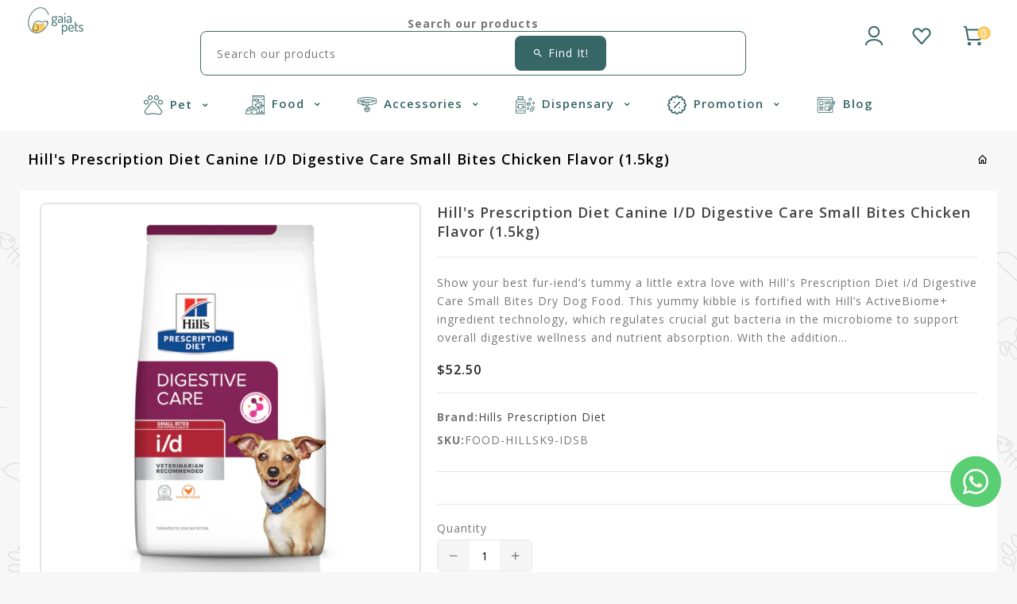

--- FILE ---
content_type: text/html; charset=utf-8
request_url: https://gaiapetshop.com/products/hills-prescription-diet-canine-i-d-digestive-care-small-bites-chicken-flavor
body_size: 54326
content:
<!doctype html>
<!--[if lt IE 7]><html class="no-js lt-ie9 lt-ie8 lt-ie7" lang="en"> <![endif]-->
<!--[if IE 7]><html class="no-js lt-ie9 lt-ie8" lang="en"> <![endif]-->
<!--[if IE 8]><html class="no-js lt-ie9" lang="en"> <![endif]-->
<!--[if IE 9 ]><html class="ie9 no-js"> <![endif]-->
<!--[if (gt IE 9)|!(IE)]><!--> 
<html  lang="en" class="no-js"> <!--<![endif]-->
  <head> 
    

    <script type="text/javascript">
        var sbErrors = [];

        window.onerror = function(error, url, line) {
            sbErrors.push({
                errorMessage : error,
                lineNumber : line
            });
        };
    </script>
    <script>
var page_type = "product";
      
if (page_type.indexOf("collection") != -1)
    page_type = "collection";
else if (page_type.indexOf("product") != -1)
    page_type = "product";

      if(typeof(sb_index_jslazyload)=="undefined")
        sb_index_jslazyload = [ /cdn\.shopify\.com\/extensions/, /cdn\.shopify\.com\/s\/trekkie\.storefront/, /cdn\.shopify\.com\/shopifycloud\/boomerang/, /cdn\.shopify\.com\/shopifycloud\/consent-tracking-api\/v0\.1\/consent-tracking-api\.js/, /cdn\.shopify\.com\/shopifycloud\/shopify\/assets\/shop_events_listener/, /cdn\.shopify\.com\/shopifycloud\/shopify\/assets\/storefront\/features/, /cdn\.shopify\.com\/shopifycloud\/shopify\/assets\/storefront\/load_feature/, /cdn\.shopify\.com\/shopifycloud\/shopify_chat\/storefront\/shopifyChatV1\.js/, /cdn\.shopify\.com\/shopifycloud\/shopify\/assets\/storefront\/bars/, ]

      if(typeof(sb_collection_jslazyload)=="undefined")
        sb_collection_jslazyload = [ /cdn\.shopify\.com\/extensions/, /cdn\.shopify\.com\/s\/trekkie\.storefront/, /cdn\.shopify\.com\/shopifycloud\/boomerang/, /cdn\.shopify\.com\/shopifycloud\/consent-tracking-api\/v0\.1\/consent-tracking-api\.js/, /cdn\.shopify\.com\/shopifycloud\/shopify\/assets\/shop_events_listener/, /cdn\.shopify\.com\/shopifycloud\/shopify\/assets\/storefront\/features/, /cdn\.shopify\.com\/shopifycloud\/shopify\/assets\/storefront\/load_feature/, /cdn\.shopify\.com\/shopifycloud\/shopify_chat\/storefront\/shopifyChatV1\.js/, /cdn\.shopify\.com\/shopifycloud\/shopify\/assets\/storefront\/bars/, ]

      if(typeof(sb_product_jslazyload)=="undefined")
        sb_product_jslazyload = [ /cdn\.shopify\.com\/extensions/, /cdn\.shopify\.com\/s\/trekkie\.storefront/, /cdn\.shopify\.com\/shopifycloud\/boomerang/, /cdn\.shopify\.com\/shopifycloud\/consent-tracking-api\/v0\.1\/consent-tracking-api\.js/, /cdn\.shopify\.com\/shopifycloud\/shopify\/assets\/shop_events_listener/, /cdn\.shopify\.com\/shopifycloud\/shopify\/assets\/storefront\/features/, /cdn\.shopify\.com\/shopifycloud\/shopify\/assets\/storefront\/load_feature/, /cdn\.shopify\.com\/shopifycloud\/shopify_chat\/storefront\/shopifyChatV1\.js/, /cdn\.shopify\.com\/shopifycloud\/shopify\/assets\/storefront\/bars/, ]

if (page_type == 'index') {
    window.LAZYLOADURL = sb_index_jslazyload;
}

if (page_type == "collection") {
    window.LAZYLOADURL = sb_collection_jslazyload;
}

if (page_type == "product") {
    window.LAZYLOADURL = sb_product_jslazyload;
}

!function(t, e) {
    "object" == typeof exports && "undefined" != typeof module ? e(exports) : "function" == typeof define && define.amd ? define(["exports"], e) : e((t = "undefined" != typeof globalThis ? globalThis : t || self).sbscript = {})
}(this, (function(t) {
    "use strict";
    var e = "javascript/blocked"
      , r = {
        blacklist: window.LAZYLOADURL,
        whitelist: window.LAZYLOADEDURL
    }
      , n = {
        blacklisted: []
    }
      , i = function(t, n) {
        return t && (!n || n !== e) && (!r.blacklist || r.blacklist.some((function(e) {
            return e.test(t)
        }
        ))) && (!r.whitelist || r.whitelist.every((function(e) {
            return !e.test(t)
        }
        )))
    }
      , o = function(t) {
        var e = t.getAttribute("src");
        return r.blacklist && r.blacklist.every((function(t) {
            return !t.test(e)
        }
        )) || r.whitelist && r.whitelist.some((function(t) {
            return t.test(e)
        }
        ))
    }
      , c = []
      , l = []
      , a = []
      , s = new MutationObserver((function(t) {
        for (var r = 0; r < t.length; r++)
            for (var o = t[r].addedNodes, s = function(t) {
                var r = o[t];
                if (1 === r.nodeType && "LINK" === r.tagName && "stylesheet" == r.rel && c.push(r.href.split("?")[0]),
                1 === r.nodeType && "SCRIPT" === r.tagName) {
                    "" !== r.src && null !== r.src && l.push(r.src.split("?")[0]);
                    var s = r.src
                      , u = r.type;
                    if (!1,
                    i(s, u)) {
                        a.push(s),
                        n.blacklisted.push([r, r.type]),
                        r.type = e;
                        r.addEventListener("beforescriptexecute", (function t(n) {
                            r.getAttribute("type") === e && n.preventDefault(),
                            r.removeEventListener("beforescriptexecute", t)
                        }
                        )),
                        r.parentElement && r.parentElement.removeChild(r)
                    }
                }
            }, u = 0; u < o.length; u++) {
                s(u)
            }
    }
    ));
    function u(t, e) {
        var r = Object.keys(t);
        if (Object.getOwnPropertySymbols) {
            var n = Object.getOwnPropertySymbols(t);
            e && (n = n.filter((function(e) {
                return Object.getOwnPropertyDescriptor(t, e).enumerable
            }
            ))),
            r.push.apply(r, n)
        }
        return r
    }
    function p(t) {
        for (var e = 1; e < arguments.length; e++) {
            var r = null != arguments[e] ? arguments[e] : {};
            e % 2 ? u(Object(r), !0).forEach((function(e) {
                f(t, e, r[e])
            }
            )) : Object.getOwnPropertyDescriptors ? Object.defineProperties(t, Object.getOwnPropertyDescriptors(r)) : u(Object(r)).forEach((function(e) {
                Object.defineProperty(t, e, Object.getOwnPropertyDescriptor(r, e))
            }
            ))
        }
        return t
    }
    function f(t, e, r) {
        return e in t ? Object.defineProperty(t, e, {
            value: r,
            enumerable: !0,
            configurable: !0,
            writable: !0
        }) : t[e] = r,
        t
    }
    function d(t, e) {
        return function(t) {
            if (Array.isArray(t))
                return t
        }(t) || function(t, e) {
            var r = null == t ? null : "undefined" != typeof Symbol && t[Symbol.iterator] || t["@@iterator"];
            if (null == r)
                return;
            var n, i, o = [], c = !0, l = !1;
            try {
                for (r = r.call(t); !(c = (n = r.next()).done) && (o.push(n.value),
                !e || o.length !== e); c = !0)
                    ;
            } catch (t) {
                l = !0,
                i = t
            } finally {
                try {
                    c || null == r.return || r.return()
                } finally {
                    if (l)
                        throw i
                }
            }
            return o
        }(t, e) || b(t, e) || function() {
            throw new TypeError("Invalid attempt to destructure non-iterable instance.\nIn order to be iterable, non-array objects must have a [Symbol.iterator]() method.")
        }()
    }
    function y(t) {
        return function(t) {
            if (Array.isArray(t))
                return h(t)
        }(t) || function(t) {
            if ("undefined" != typeof Symbol && null != t[Symbol.iterator] || null != t["@@iterator"])
                return Array.from(t)
        }(t) || b(t) || function() {
            throw new TypeError("Invalid attempt to spread non-iterable instance.\nIn order to be iterable, non-array objects must have a [Symbol.iterator]() method.")
        }()
    }
    function b(t, e) {
        if (t) {
            if ("string" == typeof t)
                return h(t, e);
            var r = Object.prototype.toString.call(t).slice(8, -1);
            return "Object" === r && t.constructor && (r = t.constructor.name),
            "Map" === r || "Set" === r ? Array.from(t) : "Arguments" === r || /^(?:Ui|I)nt(?:8|16|32)(?:Clamped)?Array$/.test(r) ? h(t, e) : void 0
        }
    }
    function h(t, e) {
        (null == e || e > t.length) && (e = t.length);
        for (var r = 0, n = new Array(e); r < e; r++)
            n[r] = t[r];
        return n
    }
    s.observe(document.documentElement, {
        childList: !0,
        subtree: !0
    });
    var m = document.createElement
      , v = {
        src: Object.getOwnPropertyDescriptor(HTMLScriptElement.prototype, "src"),
        type: Object.getOwnPropertyDescriptor(HTMLScriptElement.prototype, "type")
    };
    document.createElement = function() {
        for (var t = arguments.length, r = new Array(t), n = 0; n < t; n++)
            r[n] = arguments[n];
        if ("script" !== r[0].toLowerCase())
            return m.bind(document).apply(void 0, r);
        var o = m.bind(document).apply(void 0, r);
        try {
            Object.defineProperties(o, {
                src: p(p({}, v.src), {}, {
                    set: function(t) {
                        i(t, o.type) && v.type.set.call(this, e),
                        v.src.set.call(this, t)
                    }
                }),
                type: p(p({}, v.type), {}, {
                    get: function() {
                        var t = v.type.get.call(this);
                        return t === e || i(this.src, t) ? null : t
                    },
                    set: function(t) {
                        var r = i(o.src, o.type) ? e : t;
                        v.type.set.call(this, r)
                    }
                })
            }),
            o.setAttribute = function(t, e) {
                "type" === t || "src" === t ? o[t] = e : HTMLScriptElement.prototype.setAttribute.call(o, t, e)
            }
        } catch (t) {
            console.warn("sbscript: unable to prevent script execution for script src ", o.src, ".\n", 'A likely cause would be because you are using a third-party browser extension that monkey patches the "document.createElement" function.')
        }
        return o
    }
    ;
    var w = new RegExp("[|\\{}()[\\]^$+*?.]","g");
    window.arr_injected_css = [],
    window.arr_injected_script = [],
    window.arr_blocked_script = [];
    t.unblock = function() {
        for (var t = arguments.length, i = new Array(t), u = 0; u < t; u++)
            i[u] = arguments[u];
        i.length < 1 ? (r.blacklist = [],
        r.whitelist = []) : (r.blacklist && (r.blacklist = r.blacklist.filter((function(t) {
            return i.every((function(e) {
                return "string" == typeof e ? !t.test(e) : e instanceof RegExp ? t.toString() !== e.toString() : void 0
            }
            ))
        }
        ))),
        r.whitelist && (r.whitelist = [].concat(y(r.whitelist), y(i.map((function(t) {
            if ("string" == typeof t) {
                var e = ".*" + t.replace(w, "\\$&") + ".*";
                if (r.whitelist.every((function(t) {
                    return t.toString() !== e.toString()
                }
                )))
                    return new RegExp(e)
            } else if (t instanceof RegExp && r.whitelist.every((function(e) {
                return e.toString() !== t.toString()
            }
            )))
                return t;
            return null
        }
        )).filter(Boolean)))));
        for (var p = document.querySelectorAll('script[type="'.concat(e, '"]')), f = 0; f < p.length; f++) {
            var b = p[f];
            o(b) && (n.blacklisted.push([b, "application/javascript"]),
            b.parentElement.removeChild(b))
        }
        var h = 0;
        y(n.blacklisted).forEach((function(t, e) {
            var r = d(t, 2)
              , i = r[0]
              , c = r[1];
            if (o(i)) {
                for (var l = document.createElement("script"), a = 0; a < i.attributes.length; a++) {
                    var s = i.attributes[a];
                    "src" !== s.name && "type" !== s.name && l.setAttribute(s.name, i.attributes[a].value)
                }
                "" != i.src && l.setAttribute("src", i.src),
                l.setAttribute("type", c || "application/javascript"),
                l.appendChild(document.createTextNode(i.text)),
                document.head.appendChild(l),
                n.blacklisted.splice(e - h, 1),
                h++
            }
        }
        )),
        r.blacklist && r.blacklist.length < 1 && s.disconnect(),
        window.arr_injected_css = c,
        window.arr_injected_script = l,
        window.arr_blocked_script = a
    }
    ,
    Object.defineProperty(t, "__esModule", {
        value: !0
    })
}
));

// window.onscroll = function(){
//     window.sbscript.unblock();
// };

window.addEventListener('mousemove', function(event) {
   window.sbscript.unblock();
});

window.addEventListener('touchstart', function(event) {
   window.sbscript.unblock();
}, false);

window.addEventListener('load', function(event) {
    setTimeout(()=>{
     window.sbscript.unblock();
    }
    , 5000);
});

</script>



 

<!-- Thunder PageSpeed --->
<!-- Thunder Critical CSS --->

<!-- End Thunder Critical CSS --->
<!-- Thunder JS Deferral --->
<script>
const e={t:[/paypalobjects/i,/klaviyo/i,/wistia/i],i:[]},t=(t,c)=>t&&(!e.t||e.t.some((e=>e.test(t))))&&(!e.i||e.i.every((e=>!e.test(t)))),c=document.createElement,r={src:Object.getOwnPropertyDescriptor(HTMLScriptElement.prototype,"src"),type:Object.getOwnPropertyDescriptor(HTMLScriptElement.prototype,"type"),defer:Object.getOwnPropertyDescriptor(HTMLScriptElement.prototype,"defer")};document.createElement=function(...e){if("script"!==e[0].toLowerCase())return c.bind(document)(...e);const i=c.bind(document)(...e);try{Object.defineProperties(i,{src:{...r.src,set(e){t(e,i.type)&&r.defer.set.call(this,"defer"),r.src.set.call(this,e)}},type:{...r.type,get(){const e=r.type.get.call(this);return t(i.src,0)&&r.defer.set.call(this,"defer"),e},set(e){r.type.set.call(this,e),t(i.src,i.type)&&r.defer.set.call(this,"defer")}}}),i.setAttribute=function(e,t){"type"===e||"src"===e?i[e]=t:HTMLScriptElement.prototype.setAttribute.call(i,e,t)}}catch(e){console.warn("Thunder was unable to prevent script execution for script src ",i.src,".\n",'A likely cause would be because you are using a Shopify app or a third-party browser extension that monkey patches the "document.createElement" function.')}return i};
</script>
<!-- End Thunder JS Deferral --->
<!-- End Thunder PageSpeed--->








    <!-- Basic page needs ================================================== -->
    <meta charset="utf-8">
    <meta http-equiv="X-UA-Compatible" content="IE=edge,chrome=1">
    <meta name="theme-color" content="">
    <link rel="preconnect" href="https://cdn.shopify.com" crossorigin>
    <meta name="google-site-verification" content="aRUexk9YClD4QH2OsCAhC2OXdLPdRX0eyttGuu5WvAE" />
    
    <link rel="shortcut icon" href="//gaiapetshop.com/cdn/shop/files/Asset_1_32x32.png?v=1641882712" type="image/png" />
    
    <!-- Title and description ================================================== -->
   <title>
      Hill&#39;s Prescription Diet Canine I/D Digestive Care Small Bites Chicken &ndash; Gaia Pets
    </title>

    
    <meta name="description" content="Show your best fur-iend’s tummy a little extra love with Hill&#39;s Prescription Diet i/d Digestive Care Small Bites Dry Dog Food. This yummy kibble is fortified with Hill’s ActiveBiome+ ingredient technology, which regulates crucial gut bacteria in the microbiome to support overall digestive wellness and nutrient absorpti">
    
    <!-- Social meta ================================================== -->
    
<meta property="og:site_name" content="Gaia Pets">

  <!-- Product  -->
  <meta property="og:type" content="product">
  <meta property="og:title" content="Hill&#39;s Prescription Diet Canine I/D Digestive Care Small Bites Chicken Flavor (1.5kg)">
  <meta property="og:description" content="Show your best fur-iend’s tummy a little extra love with Hill&#39;s Prescription Diet i/d Digestive Care Small Bites Dry Dog Food. 
This yummy kibble is fortified with Hill’s ActiveBiome+ ingredient technology, which regulates crucial gut bacteria in the microbiome to support overall digestive wellness and nutrient absorption. With the addition of omega fatty acids and prebiotic fiber, your smaller pup’s bowel movements and gastrointestinal health will feel nourished and cared for.">
  
    <meta property="og:image" content="http://gaiapetshop.com/cdn/shop/files/shopify_01_c802472b-3981-4886-aeda-2c3d97d6bb6c_grande.png?v=1738733569">
    <meta property="og:image:secure_url" content="https://gaiapetshop.com/cdn/shop/files/shopify_01_c802472b-3981-4886-aeda-2c3d97d6bb6c_grande.png?v=1738733569">
  
    <meta property="og:image" content="http://gaiapetshop.com/cdn/shop/files/shopify_02_f9aaecb0-bc62-4293-9281-8deaf7a95ef3_grande.png?v=1738733569">
    <meta property="og:image:secure_url" content="https://gaiapetshop.com/cdn/shop/files/shopify_02_f9aaecb0-bc62-4293-9281-8deaf7a95ef3_grande.png?v=1738733569">
  
    <meta property="og:image" content="http://gaiapetshop.com/cdn/shop/files/shopify_03_024a306c-a4bf-4841-966b-9d4bb6337573_grande.png?v=1738733569">
    <meta property="og:image:secure_url" content="https://gaiapetshop.com/cdn/shop/files/shopify_03_024a306c-a4bf-4841-966b-9d4bb6337573_grande.png?v=1738733569">
  
  <meta property="og:price:amount" content="52.50">
  <meta property="og:price:currency" content="SGD">



  <meta property="og:url" content="https://gaiapetshop.com/products/hills-prescription-diet-canine-i-d-digestive-care-small-bites-chicken-flavor">






  <meta name="twitter:card" content="summary">



  <meta name="twitter:title" content="Hill&#39;s Prescription Diet Canine I/D Digestive Care Small Bites Chicken Flavor (1.5kg)">
  <meta name="twitter:description" content="Show your best fur-iend’s tummy a little extra love with Hill&#39;s Prescription Diet i/d Digestive Care Small Bites Dry Dog Food. 
This yummy kibble is fortified with Hill’s ActiveBiome+ ingredient techn">


    <!-- Helpers ================================================== -->
    <link rel="canonical" href="https://gaiapetshop.com/products/hills-prescription-diet-canine-i-d-digestive-care-small-bites-chicken-flavor">
    <meta name="viewport" content="width=device-width, initial-scale=1, shrink-to-fit=no">
    
<style data-shopify>
:root {
--color-text: #000000;
--color-sub-text: ;
--color-body-text: #777777;
--color-body: #f7f7f7;
--color-border: #e5e5e5;
--color-header-text: #444444;
--color-sale-text: #222222;
--color-meta: #5c5c5c;
--color-text-field: #444444;
--color-text-hover-field: #000000;
--color-text-breadcrumb: #232323;
--color-text-hover-breadcrumb: ;
--color-bg-breadcrumb: rgba(0,0,0,0);
--color-menu-bg:rgba(0,0,0,0);
--color-menu-text: #000000;

--errorRed: #dc0000;
--successGreen: #0a942a;

--color-btn-primary: #eea337;
--color-btn-primary-text: #ffffff;
--color-btn-secondary: #376666;
--color-btn-secondary-text: #ffffff;
--color-product-primary: #376666;
--color-product-primary-text: #ffffff;
--color-product-secondary: #eea337;
--color-product-secondary-text: #ffffff;

--passwordPageUseBgImage: false;

--font-stack-header: Paytone One, sans-serif;
--font-stack-body: Open Sans, sans-serif;
--font-stack-subheading: Open Sans, sans-serif;
--font-size-base: 14px;
--font-line-height: ;

--ColorTopHeaderBg: #eea337;
--ColorHeaderBg: #fccc60;
--ColorTopHeaderText: #222222;
--ColorHeaderText: #ffffff;
--ColorHeaderIconHover: #ffffff;
--ColorHeaderBorder: #e5e5e5;

--colorFooterContent: #777777;
--colorFooterSocial: #333333;
--colorFooterSocialHover: #000000;
--colorFooterbg: #ffffff;
--colorFooterTitle: #000000;
--colorFooterBottombg: #f7f7f7;
--colorFooterBorder: #e5e5e5;
--color_footer_bottom:  #333333;
--color_footer_hover_bottom: #000000;
--FooterBottomLink: rgba(0,0,0,0);
--FooterBottomText: ;
--colorFooterSocial: #333333;
--colorFooterSocialBgHover: rgba(0,0,0,0);

--slideButtonbgColor: #000000;
--slideButtonbgHoverColor: #f12a43;
--slideButtonTextColor: #ffffff;
--slideButtonTextHoverColor: #ffffff;

--selectIcon: url('//gaiapetshop.com/cdn/shop/t/19/assets/ico-select.svg?v=32282256259852467451741110829');

--gutter: 30px;
--sectionSpacing: 55px;
--sectionSpacingSmall: 35px;

--colorBlankstate: 119, 119, 119;
--colorBlankstateBorder: 119, 119, 119;
--colorBlankstateBackground: 119, 119, 119;

--slick-font-family: "slick-icons, sans-serif";
--slick-arrow-color:  #111;
--slick-dot-color: #111;
--slick-dot-color-active: #111;
--slick-prev-character: '\2190';
--slick-next-character: '\2192';
--slick-dot-character:'\2022';
--slick-dot-size: 6px;
--slick-opacity-default: 0.75;
--slick-opacity-on-hover: 1;
--slick-opacity-not-active: 0.25;
}

body .page-wrapper {
background-image: url('//gaiapetshop.com/cdn/shop/t/19/assets/body-bg.png?v=84725651569797179661741110803');
background-repeat: repeat;
background-color: var(--color-body);
}


.password-page__signup-form .input-group-field {
background-color: transparent;
}
.password-page__wrapper {
display: table;
height: 100%;
width: 100%;
background-color: var(--color-body);
padding-top: 15%;
}
.password-page__wrapper.bg-img {
background-image: url('//gaiapetshop.com/cdn/shop/t/19/assets/password-page-background.jpg?25482');
background-size: cover;
background-repeat: no-repeat;
color: #ffffff;
}
.tt-serviceslider{
float:left;
width:100%;
background: url('//gaiapetshop.com/cdn/shop/t/19/assets/slider-bg.jpg?25482') repeat fixed;
background-color:#572a68;
background-size: cover;
}
header .full-header::before {
  position: absolute;
  height: 8px;
  width: 100%;
  content: "";
  top: 0;
  left: 0;
  right: 0;
  margin: auto;
  background:transparent url(//gaiapetshop.com/cdn/shop/t/19/assets/header-top.png?v=114714343056496077751741110803) repeat scroll center bottom;
}
.password-page__wrapper a {
color: inherit;
}
.password-page__wrapper a:hover {
color: inherit;
}
.password-page__wrapper.bg-img .social-sharing a {
color: #ffffff;
}
.password-page__wrapper.bg-img .social-sharing a:hover {
color: #ffffff;
}
.password-page__wrapper .social-sharing a {
color: var(--color-text-field);
}
.password-page__wrapper .social-sharing a:hover {
color: var(--color-meta);
}
.password-page__wrapper.bg-img h1, .password-page__wrapper.bg-img h2, .password-page__wrapper.bg-img h3, .password-page__wrapper.bg-img h4, .password-page__wrapper.bg-img h5, .password-page__wrapper.bg-img h6, .password-page__wrapper.bg-img .h1, .password-page__wrapper.bg-img .h2, .password-page__wrapper.bg-img .h3, .password-page__wrapper.bg-img .h4, .password-page__wrapper.bg-img .h5, .password-page__wrapper.bg-img .h6 {
color: #fff;
}
.password-page__wrapper.bg-img .input-group-btn .icon {
color: inherit;
}
.site-header .service-search .site-header__search.icon-btn .search_wrapper .input-group input[type="search"].input-group-field.s-loading{
background:url("serach-loader.gif") no-repeat scroll right 10px center;
transition: none;
-webkit-transition: none;
-moz-transition: none;
-o-transition: none;
-ms-transition: none;
@media(max-width: 480px){
background-position:right 5px center;
}
}
#header-search .input-group.search-bar .input-group-field.s-loading {
  background: url("serach-loader.gif") no-repeat scroll right 38px center;
  transition: none;
  -webkit-transition: none;
  -moz-transition: none;
  -o-transition: none;
  -ms-transition: none;
  background-color: #fff;
}
#fancybox-close, .search-close, #popupBoxClose {
  background: url(//gaiapetshop.com/cdn/shop/t/19/assets/hover.png?25482) no-repeat;
  border: none;
  cursor: pointer;
  width: 32px;
  height: 32px;
  text-indent: -9999px;
  position: absolute;
  top: 0px;
  right: 0px;
}
.flag-usd { background-image: url(//cdn.shopify.com/s/files/1/1454/2846/t/5/assets/currency_1.png?5796274980970116025);background-repeat:no-repeat; display: inline-block; height: 11px; width: 16px;}
.flag-eur { background-image: url(//cdn.shopify.com/s/files/1/1454/2846/t/5/assets/currency_2.png?5796274980970116025);background-repeat:no-repeat; display: inline-block; height: 11px; width: 16px;}
.flag-gbp { background-image: url(//cdn.shopify.com/s/files/1/1454/2846/t/5/assets/currency_3.png?5796274980970116025);background-repeat:no-repeat;display: inline-block; height: 11px; width: 16px;}
.flag-aud { background-image: url(//cdn.shopify.com/s/files/1/1454/2846/t/5/assets/currency_4.png?5796274980970116025);background-repeat:no-repeat; display: inline-block; height: 11px;width: 16px;}
.flag- { background-image: url(//cdn.shopify.com/s/files/1/2392/4435/t/2/assets/currency_6.png?13466799072974063191);background-repeat:no-repeat; display: inline-block; height: 11px; width: 16px;}
.flag- { background-image: url(//cdn.shopify.com/s/files/1/2392/4435/t/2/assets/currency_7.png?13466799072974063191);background-repeat:no-repeat; display: inline-block; height: 11px; width: 16px;}
.flag- { background-image: url(//cdn.shopify.com/s/files/1/2392/4435/t/2/assets/currency_8.png?13466799072974063191);background-repeat:no-repeat;display: inline-block; height: 11px; width: 16px;}
.flag- { background-image: url(//cdn.shopify.com/s/files/1/2392/4435/t/2/assets/currency_9.png?13466799072974063191);background-repeat:no-repeat; display: inline-block; height: 11px;width: 16px;}
.flag- { background-image: url(//cdn.shopify.com/s/files/1/2392/4435/t/2/assets/currency_10.png?13466799072974063191); background-repeat:no-repeat; display: inline-block; height: 11px; width: 16px;}
.flag-1 { background-image: url(//gaiapetshop.com/cdn/shop/t/19/assets/currency_1.png?v=136850211606843622071741110803);background-repeat:no-repeat; display: inline-block; height: 11px; width: 16px;}
.flag-2 { background-image: url(//gaiapetshop.com/cdn/shop/t/19/assets/currency_2.png?v=75862664624851572681741110803);background-repeat:no-repeat; display: inline-block; height: 11px; width: 16px;}
.flag-3 { background-image: url(//gaiapetshop.com/cdn/shop/t/19/assets/currency_3.png?v=39878445619680914721741110803);background-repeat:no-repeat;display: inline-block; height: 11px; width: 16px;}
.flag-4 { background-image: url(//gaiapetshop.com/cdn/shop/t/19/assets/currency_4.png?v=11473758958815337021741110803);background-repeat:no-repeat; display: inline-block; height: 11px;width: 16px;}
.flag-5 { background-image: url(//gaiapetshop.com/cdn/shop/t/19/assets/currency_5.png?v=16836420114515021601741110803); background-repeat:no-repeat; display: inline-block; height: 11px; width: 16px;}
.flag-6 { background-image: url(//gaiapetshop.com/cdn/shop/t/19/assets/currency_6.png?25482);background-repeat:no-repeat; display: inline-block; height: 11px; width: 16px;}
.flag-7 { background-image: url(//gaiapetshop.com/cdn/shop/t/19/assets/currency_7.png?25482);background-repeat:no-repeat; display: inline-block; height: 11px; width: 16px;}
.flag-8 { background-image: url(//gaiapetshop.com/cdn/shop/t/19/assets/currency_8.png?25482);background-repeat:no-repeat;display: inline-block; height: 11px; width: 16px;}
.flag-9 { background-image: url(//gaiapetshop.com/cdn/shop/t/19/assets/currency_9.png?25482);background-repeat:no-repeat; display: inline-block; height: 11px;width: 16px;}
.flag-10 { background-image: url(//gaiapetshop.com/cdn/shop/t/19/assets/currency_10.png?25482); background-repeat:no-repeat; display: inline-block; height: 11px; width: 16px;}
</style>
    <!-- CSS ================================================== -->
    <link href="//gaiapetshop.com/cdn/shop/t/19/assets/owl.carousel.css?v=157384959936587844691741110804" rel="stylesheet" type="text/css" media="all" /> 
    <link href="//gaiapetshop.com/cdn/shop/t/19/assets/bootstrap.min.css?v=152130851412440220691741110803" rel="stylesheet" type="text/css" media="all" />
    <link href="//gaiapetshop.com/cdn/shop/t/19/assets/slick.css?v=26771649428789975581741110804" rel="stylesheet" type="text/css" media="all" />  
    <link href="//gaiapetshop.com/cdn/shop/t/19/assets/animate.css?v=29404278161363910261741120286" rel="stylesheet" type="text/css" media="all" />  
    <link href="//gaiapetshop.com/cdn/shop/t/19/assets/materialdesignicons.min.css?v=140840655444341209191741110804" rel="stylesheet" type="text/css" media="all" />
    <link href="//gaiapetshop.com/cdn/shop/t/19/assets/magnific-popup.css?v=100835654038993863221741110804" rel="stylesheet" type="text/css" media="all" />
    <link href="//gaiapetshop.com/cdn/shop/t/19/assets/theme.css?v=8170733143413360001741811963" rel="stylesheet" type="text/css" media="all" />
    
<link rel="stylesheet" type="text/css" href="//fonts.googleapis.com/css?family=Open+Sans:300,300italic,400,500,500italic,600,400italic,600italic,700,700italic,800,800italic">


<link rel="stylesheet" type="text/css" href="//fonts.googleapis.com/css?family=Open+Sans:300,300italic,400,500,500italic,600,400italic,600italic,700,700italic,800,800italic">


<link rel="stylesheet" type="text/css" href="//fonts.googleapis.com/css?family=Paytone+One:300,300italic,400,500,500italic,600,400italic,600italic,700,700italic,800,800italic">

    <script>document.documentElement.className = document.documentElement.className.replace('no-js', 'js');</script>
    <!-- Header hook for plugins ================================================== -->
    <script>window.performance && window.performance.mark && window.performance.mark('shopify.content_for_header.start');</script><meta name="google-site-verification" content="elx72RQ56WPlL9R0-rmVbTVJ_mxH84yxhDEzZr2sqUo">
<meta id="shopify-digital-wallet" name="shopify-digital-wallet" content="/24327847991/digital_wallets/dialog">
<meta name="shopify-checkout-api-token" content="6cdad6fe33f6221046c82e6e97f0f245">
<link rel="alternate" type="application/json+oembed" href="https://gaiapetshop.com/products/hills-prescription-diet-canine-i-d-digestive-care-small-bites-chicken-flavor.oembed">
<script async="async" src="/checkouts/internal/preloads.js?locale=en-SG"></script>
<link rel="preconnect" href="https://shop.app" crossorigin="anonymous">
<script async="async" src="https://shop.app/checkouts/internal/preloads.js?locale=en-SG&shop_id=24327847991" crossorigin="anonymous"></script>
<script id="apple-pay-shop-capabilities" type="application/json">{"shopId":24327847991,"countryCode":"SG","currencyCode":"SGD","merchantCapabilities":["supports3DS"],"merchantId":"gid:\/\/shopify\/Shop\/24327847991","merchantName":"Gaia Pets","requiredBillingContactFields":["postalAddress","email","phone"],"requiredShippingContactFields":["postalAddress","email","phone"],"shippingType":"shipping","supportedNetworks":["visa","masterCard","amex"],"total":{"type":"pending","label":"Gaia Pets","amount":"1.00"},"shopifyPaymentsEnabled":true,"supportsSubscriptions":true}</script>
<script id="shopify-features" type="application/json">{"accessToken":"6cdad6fe33f6221046c82e6e97f0f245","betas":["rich-media-storefront-analytics"],"domain":"gaiapetshop.com","predictiveSearch":true,"shopId":24327847991,"locale":"en"}</script>
<script>var Shopify = Shopify || {};
Shopify.shop = "gaia-vets-shop.myshopify.com";
Shopify.locale = "en";
Shopify.currency = {"active":"SGD","rate":"1.0"};
Shopify.country = "SG";
Shopify.theme = {"name":"Optimized Featured Products","id":129701904439,"schema_name":"Pop","schema_version":"3.0.4","theme_store_id":null,"role":"main"};
Shopify.theme.handle = "null";
Shopify.theme.style = {"id":null,"handle":null};
Shopify.cdnHost = "gaiapetshop.com/cdn";
Shopify.routes = Shopify.routes || {};
Shopify.routes.root = "/";</script>
<script type="module">!function(o){(o.Shopify=o.Shopify||{}).modules=!0}(window);</script>
<script>!function(o){function n(){var o=[];function n(){o.push(Array.prototype.slice.apply(arguments))}return n.q=o,n}var t=o.Shopify=o.Shopify||{};t.loadFeatures=n(),t.autoloadFeatures=n()}(window);</script>
<script>
  window.ShopifyPay = window.ShopifyPay || {};
  window.ShopifyPay.apiHost = "shop.app\/pay";
  window.ShopifyPay.redirectState = null;
</script>
<script id="shop-js-analytics" type="application/json">{"pageType":"product"}</script>
<script defer="defer" async type="module" src="//gaiapetshop.com/cdn/shopifycloud/shop-js/modules/v2/client.init-shop-cart-sync_D9rMo2Al.en.esm.js"></script>
<script defer="defer" async type="module" src="//gaiapetshop.com/cdn/shopifycloud/shop-js/modules/v2/chunk.common_CxiRFgWq.esm.js"></script>
<script type="module">
  await import("//gaiapetshop.com/cdn/shopifycloud/shop-js/modules/v2/client.init-shop-cart-sync_D9rMo2Al.en.esm.js");
await import("//gaiapetshop.com/cdn/shopifycloud/shop-js/modules/v2/chunk.common_CxiRFgWq.esm.js");

  window.Shopify.SignInWithShop?.initShopCartSync?.({"fedCMEnabled":true,"windoidEnabled":true});

</script>
<script>
  window.Shopify = window.Shopify || {};
  if (!window.Shopify.featureAssets) window.Shopify.featureAssets = {};
  window.Shopify.featureAssets['shop-js'] = {"shop-cart-sync":["modules/v2/client.shop-cart-sync_B4ZT7whv.en.esm.js","modules/v2/chunk.common_CxiRFgWq.esm.js"],"init-fed-cm":["modules/v2/client.init-fed-cm_BRrGp5G0.en.esm.js","modules/v2/chunk.common_CxiRFgWq.esm.js"],"init-shop-email-lookup-coordinator":["modules/v2/client.init-shop-email-lookup-coordinator_BC540MY1.en.esm.js","modules/v2/chunk.common_CxiRFgWq.esm.js"],"shop-button":["modules/v2/client.shop-button_nlTgGxYh.en.esm.js","modules/v2/chunk.common_CxiRFgWq.esm.js"],"init-shop-cart-sync":["modules/v2/client.init-shop-cart-sync_D9rMo2Al.en.esm.js","modules/v2/chunk.common_CxiRFgWq.esm.js"],"init-windoid":["modules/v2/client.init-windoid_3gKc3KSk.en.esm.js","modules/v2/chunk.common_CxiRFgWq.esm.js"],"shop-login-button":["modules/v2/client.shop-login-button_DMAUQ9OT.en.esm.js","modules/v2/chunk.common_CxiRFgWq.esm.js","modules/v2/chunk.modal_syYdCACb.esm.js"],"shop-cash-offers":["modules/v2/client.shop-cash-offers_CmtUJxLt.en.esm.js","modules/v2/chunk.common_CxiRFgWq.esm.js","modules/v2/chunk.modal_syYdCACb.esm.js"],"shop-toast-manager":["modules/v2/client.shop-toast-manager_yZsKSMhS.en.esm.js","modules/v2/chunk.common_CxiRFgWq.esm.js"],"pay-button":["modules/v2/client.pay-button_Dug2uVVc.en.esm.js","modules/v2/chunk.common_CxiRFgWq.esm.js"],"avatar":["modules/v2/client.avatar_BTnouDA3.en.esm.js"],"init-customer-accounts":["modules/v2/client.init-customer-accounts_ebrhaeXX.en.esm.js","modules/v2/client.shop-login-button_DMAUQ9OT.en.esm.js","modules/v2/chunk.common_CxiRFgWq.esm.js","modules/v2/chunk.modal_syYdCACb.esm.js"],"init-customer-accounts-sign-up":["modules/v2/client.init-customer-accounts-sign-up_6_zNq-7b.en.esm.js","modules/v2/client.shop-login-button_DMAUQ9OT.en.esm.js","modules/v2/chunk.common_CxiRFgWq.esm.js","modules/v2/chunk.modal_syYdCACb.esm.js"],"shop-follow-button":["modules/v2/client.shop-follow-button_2rBiVQsM.en.esm.js","modules/v2/chunk.common_CxiRFgWq.esm.js","modules/v2/chunk.modal_syYdCACb.esm.js"],"init-shop-for-new-customer-accounts":["modules/v2/client.init-shop-for-new-customer-accounts_C6R_yrAL.en.esm.js","modules/v2/client.shop-login-button_DMAUQ9OT.en.esm.js","modules/v2/chunk.common_CxiRFgWq.esm.js","modules/v2/chunk.modal_syYdCACb.esm.js"],"checkout-modal":["modules/v2/client.checkout-modal_Ch6xv_T_.en.esm.js","modules/v2/chunk.common_CxiRFgWq.esm.js","modules/v2/chunk.modal_syYdCACb.esm.js"],"lead-capture":["modules/v2/client.lead-capture_-xSIszTT.en.esm.js","modules/v2/chunk.common_CxiRFgWq.esm.js","modules/v2/chunk.modal_syYdCACb.esm.js"],"shop-login":["modules/v2/client.shop-login_DwdOaDcq.en.esm.js","modules/v2/chunk.common_CxiRFgWq.esm.js","modules/v2/chunk.modal_syYdCACb.esm.js"],"payment-terms":["modules/v2/client.payment-terms_DQmF-n60.en.esm.js","modules/v2/chunk.common_CxiRFgWq.esm.js","modules/v2/chunk.modal_syYdCACb.esm.js"]};
</script>
<script>(function() {
  var isLoaded = false;
  function asyncLoad() {
    if (isLoaded) return;
    isLoaded = true;
    var urls = ["https:\/\/assets.getuploadkit.com\/assets\/uploadkit-client.js?shop=gaia-vets-shop.myshopify.com","https:\/\/sapp.plerdy.com\/data\/714\/plerdy_shopy.js?shop=gaia-vets-shop.myshopify.com"];
    for (var i = 0; i < urls.length; i++) {
      var s = document.createElement('script');
      s.type = 'text/javascript';
      s.async = true;
      s.src = urls[i];
      var x = document.getElementsByTagName('script')[0];
      x.parentNode.insertBefore(s, x);
    }
  };
  if(window.attachEvent) {
    window.attachEvent('onload', asyncLoad);
  } else {
    window.addEventListener('load', asyncLoad, false);
  }
})();</script>
<script id="__st">var __st={"a":24327847991,"offset":28800,"reqid":"ef8c3ee5-44f9-494c-8c79-1ebf7d6ee15d-1766154240","pageurl":"gaiapetshop.com\/products\/hills-prescription-diet-canine-i-d-digestive-care-small-bites-chicken-flavor","u":"56e54d1e731a","p":"product","rtyp":"product","rid":6669803782199};</script>
<script>window.ShopifyPaypalV4VisibilityTracking = true;</script>
<script id="captcha-bootstrap">!function(){'use strict';const t='contact',e='account',n='new_comment',o=[[t,t],['blogs',n],['comments',n],[t,'customer']],c=[[e,'customer_login'],[e,'guest_login'],[e,'recover_customer_password'],[e,'create_customer']],r=t=>t.map((([t,e])=>`form[action*='/${t}']:not([data-nocaptcha='true']) input[name='form_type'][value='${e}']`)).join(','),a=t=>()=>t?[...document.querySelectorAll(t)].map((t=>t.form)):[];function s(){const t=[...o],e=r(t);return a(e)}const i='password',u='form_key',d=['recaptcha-v3-token','g-recaptcha-response','h-captcha-response',i],f=()=>{try{return window.sessionStorage}catch{return}},m='__shopify_v',_=t=>t.elements[u];function p(t,e,n=!1){try{const o=window.sessionStorage,c=JSON.parse(o.getItem(e)),{data:r}=function(t){const{data:e,action:n}=t;return t[m]||n?{data:e,action:n}:{data:t,action:n}}(c);for(const[e,n]of Object.entries(r))t.elements[e]&&(t.elements[e].value=n);n&&o.removeItem(e)}catch(o){console.error('form repopulation failed',{error:o})}}const l='form_type',E='cptcha';function T(t){t.dataset[E]=!0}const w=window,h=w.document,L='Shopify',v='ce_forms',y='captcha';let A=!1;((t,e)=>{const n=(g='f06e6c50-85a8-45c8-87d0-21a2b65856fe',I='https://cdn.shopify.com/shopifycloud/storefront-forms-hcaptcha/ce_storefront_forms_captcha_hcaptcha.v1.5.2.iife.js',D={infoText:'Protected by hCaptcha',privacyText:'Privacy',termsText:'Terms'},(t,e,n)=>{const o=w[L][v],c=o.bindForm;if(c)return c(t,g,e,D).then(n);var r;o.q.push([[t,g,e,D],n]),r=I,A||(h.body.append(Object.assign(h.createElement('script'),{id:'captcha-provider',async:!0,src:r})),A=!0)});var g,I,D;w[L]=w[L]||{},w[L][v]=w[L][v]||{},w[L][v].q=[],w[L][y]=w[L][y]||{},w[L][y].protect=function(t,e){n(t,void 0,e),T(t)},Object.freeze(w[L][y]),function(t,e,n,w,h,L){const[v,y,A,g]=function(t,e,n){const i=e?o:[],u=t?c:[],d=[...i,...u],f=r(d),m=r(i),_=r(d.filter((([t,e])=>n.includes(e))));return[a(f),a(m),a(_),s()]}(w,h,L),I=t=>{const e=t.target;return e instanceof HTMLFormElement?e:e&&e.form},D=t=>v().includes(t);t.addEventListener('submit',(t=>{const e=I(t);if(!e)return;const n=D(e)&&!e.dataset.hcaptchaBound&&!e.dataset.recaptchaBound,o=_(e),c=g().includes(e)&&(!o||!o.value);(n||c)&&t.preventDefault(),c&&!n&&(function(t){try{if(!f())return;!function(t){const e=f();if(!e)return;const n=_(t);if(!n)return;const o=n.value;o&&e.removeItem(o)}(t);const e=Array.from(Array(32),(()=>Math.random().toString(36)[2])).join('');!function(t,e){_(t)||t.append(Object.assign(document.createElement('input'),{type:'hidden',name:u})),t.elements[u].value=e}(t,e),function(t,e){const n=f();if(!n)return;const o=[...t.querySelectorAll(`input[type='${i}']`)].map((({name:t})=>t)),c=[...d,...o],r={};for(const[a,s]of new FormData(t).entries())c.includes(a)||(r[a]=s);n.setItem(e,JSON.stringify({[m]:1,action:t.action,data:r}))}(t,e)}catch(e){console.error('failed to persist form',e)}}(e),e.submit())}));const S=(t,e)=>{t&&!t.dataset[E]&&(n(t,e.some((e=>e===t))),T(t))};for(const o of['focusin','change'])t.addEventListener(o,(t=>{const e=I(t);D(e)&&S(e,y())}));const B=e.get('form_key'),M=e.get(l),P=B&&M;t.addEventListener('DOMContentLoaded',(()=>{const t=y();if(P)for(const e of t)e.elements[l].value===M&&p(e,B);[...new Set([...A(),...v().filter((t=>'true'===t.dataset.shopifyCaptcha))])].forEach((e=>S(e,t)))}))}(h,new URLSearchParams(w.location.search),n,t,e,['guest_login'])})(!0,!0)}();</script>
<script integrity="sha256-4kQ18oKyAcykRKYeNunJcIwy7WH5gtpwJnB7kiuLZ1E=" data-source-attribution="shopify.loadfeatures" defer="defer" src="//gaiapetshop.com/cdn/shopifycloud/storefront/assets/storefront/load_feature-a0a9edcb.js" crossorigin="anonymous"></script>
<script crossorigin="anonymous" defer="defer" src="//gaiapetshop.com/cdn/shopifycloud/storefront/assets/shopify_pay/storefront-65b4c6d7.js?v=20250812"></script>
<script data-source-attribution="shopify.dynamic_checkout.dynamic.init">var Shopify=Shopify||{};Shopify.PaymentButton=Shopify.PaymentButton||{isStorefrontPortableWallets:!0,init:function(){window.Shopify.PaymentButton.init=function(){};var t=document.createElement("script");t.src="https://gaiapetshop.com/cdn/shopifycloud/portable-wallets/latest/portable-wallets.en.js",t.type="module",document.head.appendChild(t)}};
</script>
<script data-source-attribution="shopify.dynamic_checkout.buyer_consent">
  function portableWalletsHideBuyerConsent(e){var t=document.getElementById("shopify-buyer-consent"),n=document.getElementById("shopify-subscription-policy-button");t&&n&&(t.classList.add("hidden"),t.setAttribute("aria-hidden","true"),n.removeEventListener("click",e))}function portableWalletsShowBuyerConsent(e){var t=document.getElementById("shopify-buyer-consent"),n=document.getElementById("shopify-subscription-policy-button");t&&n&&(t.classList.remove("hidden"),t.removeAttribute("aria-hidden"),n.addEventListener("click",e))}window.Shopify?.PaymentButton&&(window.Shopify.PaymentButton.hideBuyerConsent=portableWalletsHideBuyerConsent,window.Shopify.PaymentButton.showBuyerConsent=portableWalletsShowBuyerConsent);
</script>
<script data-source-attribution="shopify.dynamic_checkout.cart.bootstrap">document.addEventListener("DOMContentLoaded",(function(){function t(){return document.querySelector("shopify-accelerated-checkout-cart, shopify-accelerated-checkout")}if(t())Shopify.PaymentButton.init();else{new MutationObserver((function(e,n){t()&&(Shopify.PaymentButton.init(),n.disconnect())})).observe(document.body,{childList:!0,subtree:!0})}}));
</script>
<link id="shopify-accelerated-checkout-styles" rel="stylesheet" media="screen" href="https://gaiapetshop.com/cdn/shopifycloud/portable-wallets/latest/accelerated-checkout-backwards-compat.css" crossorigin="anonymous">
<style id="shopify-accelerated-checkout-cart">
        #shopify-buyer-consent {
  margin-top: 1em;
  display: inline-block;
  width: 100%;
}

#shopify-buyer-consent.hidden {
  display: none;
}

#shopify-subscription-policy-button {
  background: none;
  border: none;
  padding: 0;
  text-decoration: underline;
  font-size: inherit;
  cursor: pointer;
}

#shopify-subscription-policy-button::before {
  box-shadow: none;
}

      </style>

<script>window.performance && window.performance.mark && window.performance.mark('shopify.content_for_header.end');</script>
    

<!--[if lt IE 9]>
<script src="//gaiapetshop.com/cdn/shop/t/19/assets/html5shiv.min.js?v=40468599451413115021741110803" type="text/javascript"></script>
<script src="//gaiapetshop.com/cdn/shop/t/19/assets/respond.min.js?v=52248677837542619231741110804" type="text/javascript"></script>
<link href="//gaiapetshop.com/cdn/shop/t/19/assets/respond-proxy.html" id="respond-proxy" rel="respond-proxy" />
<link href="//gaiapetshop.com/search?q=559ee0897045d507bc2bfdee40eb2657" id="respond-redirect" rel="respond-redirect" />
<script src="//gaiapetshop.com/search?q=559ee0897045d507bc2bfdee40eb2657" type="text/javascript"></script>
<![endif]-->  
        
    <script src="//gaiapetshop.com/cdn/shop/t/19/assets/global.js?v=139214491563447174561757253456" defer="defer"></script>
    <script src="//gaiapetshop.com/cdn/shop/t/19/assets/modernizr.min.js?v=141526351394056366601741110804"></script>
    <script src="//gaiapetshop.com/cdn/shop/t/19/assets/jquery.min.js?v=85886008854497949731741110803"></script>
    <script src="//gaiapetshop.com/cdn/shop/t/19/assets/theme.js?v=81378748069326763221741120263"></script> 
    <script src="//gaiapetshop.com/cdn/shop/t/19/assets/jquery-cookie.min.js?v=72365755745404048181741110803"></script>  
    <script src="//gaiapetshop.com/cdn/shopifycloud/storefront/assets/themes_support/api.jquery-7ab1a3a4.js" defer="defer"></script>  
    <script src="//gaiapetshop.com/cdn/shop/t/19/assets/owl.carousel.min.js?v=131188940968451119251741110804"></script>  
    <script src="//gaiapetshop.com/cdn/shop/t/19/assets/bootstrap.min.js?v=145294457776944877471741110803"></script> 
    <script src="//gaiapetshop.com/cdn/shop/t/19/assets/jquery.flexslider.min.js?v=49821183869442210911741110803" defer="defer"></script> 
    <script src="//gaiapetshop.com/cdn/shop/t/19/assets/jquery.history.js?v=52547644109468967171741120243" defer="defer"></script>    
    <script src="//gaiapetshop.com/cdn/shop/t/19/assets/slick.min.js?v=10129201744752141251741110804"></script>    
    <script src="//gaiapetshop.com/cdn/shop/t/19/assets/imagesLoaded.min.js?v=11435349786533454331741110803" defer="defer"></script>    
    <script src="//gaiapetshop.com/cdn/shop/t/19/assets/magnific-popup.min.js?v=131215028668477946081741110804" defer="defer"></script>    
    <script src="//gaiapetshop.com/cdn/shop/t/19/assets/jquery.sticky-kit.js?v=60319664087600040541741110803" defer="defer"></script>    
    <script src="//gaiapetshop.com/cdn/shop/t/19/assets/shop.js?v=82912884929343902731741110829" defer="defer"></script>    
    <script src="//gaiapetshop.com/cdn/shop/t/19/assets/ResizeSensor.min.js?v=37777130610587172391741110803" defer="defer"></script>    
    <script src="//gaiapetshop.com/cdn/shop/t/19/assets/theia-sticky-sidebar.min.js?v=70146531350335917501741110804" defer="defer"></script>    
    <script src="//gaiapetshop.com/cdn/shop/t/19/assets/custom-js.js?v=143132962289510408671741120239" defer="defer"></script>    
    <script src="//gaiapetshop.com/cdn/shop/t/19/assets/lazysizes.js?v=69965811937445231621741120250" async="async"></script>
    <script src="//gaiapetshop.com/cdn/shop/t/19/assets/countdown.js?v=145962153768856858151741120238" async="async"></script> 
    
    <script>window.money_format = "<span class=money>${{amount}} SGD</span>";window.shop_currency = "SGD";window.show_multiple_currencies = true;window.many_in_stock="Many In Stock";window.out_of_stock="Out of stock";window.in_stock=" In Stock";window.unavailable="Unavailable";</script>  
    <script>
      if (window.MSInputMethodContext && document.documentMode) {
        var scripts = document.getElementsByTagName('script')[0];
        var polyfill = document.createElement("script");
        polyfill.defer = true;
        polyfill.src = "//gaiapetshop.com/cdn/shop/t/19/assets/ie11CustomProperties.min.js?25482";
        scripts.parentNode.insertBefore(polyfill, scripts);
      }
    </script>


  
  <script src="//gaiapetshop.com/cdn/shop/t/19/assets/sq-custom.js?v=167436568845237249811741120260"></script>
  <script src="//gaiapetshop.com/cdn/shop/t/19/assets/sq-template.js?v=73696215994119087551741120260"></script>
  <link href="//gaiapetshop.com/cdn/shop/t/19/assets/sq-custom.css?v=3181836097714029431741120293" rel="stylesheet" type="text/css" media="all" /> 
   

  <script src="//staticxx.s3.amazonaws.com/aio_stats_lib_v1.min.js?v=1.0"></script>
  

  <script type="application/ld+json">

{

 "@context": "https://schema.org/",

 "@type": "WebSite",

 "name": "Gaia Pets",

 "url": "https://gaiapetshop.com/",

 "potentialAction": {

   "@type": "SearchAction",

   "target": "https://gaiapetshop.com/pages/search-results{search_term_string}",

   "query-input": "required name=search_term_string"

 }

}

</script>
    
  <script type="application/ld+json">

{

 "@context": "https://schema.org",

 "@type": "LocalBusiness",

 "name": "Gaia Pets",

 "image": "https://gaiapetshop.com/cdn/shop/files/Gaia_Pets_-_Horizontal_FC_98dd014f-7048-4aea-99e4-b352e184640b_220x.png?v=1639975366",

 "@id": "https://gaiapetshop.com/",

 "url": "https://gaiapetshop.com/",

 "telephone": "(65) 8522 9151",

 "priceRange": "0.00",

 "address": {

   "@type": "PostalAddress",

   "streetAddress": "5 Opal Crescent, Singapore 328400",

   "addressLocality": "Opal Cres",

   "postalCode": "328400",

   "addressCountry": "SG"

 },

 "geo": {

   "@type": "GeoCoordinates",

   "latitude": 1.3275805,

   "longitude": 103.8673336

 }  

}

</script>

  <script type="application/ld+json">

{

 "@context": "https://schema.org",

 "@type": "Organization",

 "name": "Gaia Pets",

 "alternateName": "Gaia Pets",

 "url": "https://gaiapetshop.com/",

 "logo": "https://gaiapetshop.com/cdn/shop/files/Gaia_Pets_-_Horizontal_FC_98dd014f-7048-4aea-99e4-b352e184640b_220x.png?v=1639975366",

 "contactPoint": {

   "@type": "ContactPoint",

   "telephone": "(65) 8522 9151",

   "contactType": "customer service",

   "contactOption": "TollFree",

   "areaServed": "SG",

   "availableLanguage": "en"

 }

}

</script>


<script type="application/ld+json">
{
  "@context": "https://schema.org",
  "@type": "FAQPage",
  "mainEntity": [{
    "@type": "Question",
    "name": "Why do certain products need a prescription?",
    "acceptedAnswer": {
      "@type": "Answer",
      "text": "Medications require a prescription because they are deemed to be potentially harmful if not used under the supervision of a licensed veterinarian."
    }
  },{
    "@type": "Question",
    "name": "How do I get a prescription?",
    "acceptedAnswer": {
      "@type": "Answer",
      "text": "Your preferred veterinarian can write you a prescription. Get in touch with them to get a prescription with the clinic's stamp and veterinarian's signature. Do note that your clinic may subject you to a prescription fee. All original copies of prescriptions will be collected upon delivery of medication. We have the right to refuse dispensation upon failure to produce original prescriptions."
    }
  },{
    "@type": "Question",
    "name": "How many times can I repeat a prescription?",
    "acceptedAnswer": {
      "@type": "Answer",
      "text": "This depends on your vet and the prescription issued. If there are no written specifications for the repeats, it is only valid for one dispensation."
    }
  },{
    "@type": "Question",
    "name": "What do I do if I can’t get the prescription from my regular vet?",
    "acceptedAnswer": {
      "@type": "Answer",
      "text": "If your veterinarian is unable to write a prescription, please provide us their clinic's details and your most recent transaction with them. It may take some time, but we will check accordingly and inform you whether a prescription can be written.

However, if no prescription or record can be provided within 5 working days, the order placed will be cancelled and be refunded after deducting the bank processing fees."
    }
  },{
    "@type": "Question",
    "name": "How long is my prescription valid for?",
    "acceptedAnswer": {
      "@type": "Answer",
      "text": "A prescription is valid for either 12 months until all of the repeats are used up or specified date as written by the prescribing veterinarian; whichever comes first. Should there be no specification on the number of repeats, the prescription is only valid for one dispensation only and a new prescription is required for the next order."
    }
  },{
    "@type": "Question",
    "name": "Can I return my purchase?",
    "acceptedAnswer": {
      "@type": "Answer",
      "text": "There will strictly be no returns of prescription medications. For others. please refer to our return and refund policy."
    }
  },{
    "@type": "Question",
    "name": "What do I do if the item that you are looking at is out of stock?",
    "acceptedAnswer": {
      "@type": "Answer",
      "text": "Get in touch with our team by emailing: gaiapets.sg@gmail.com or whatsapp +65 8522 9151 and we will advise the lead time."
    }
  },{
    "@type": "Question",
    "name": "What do I do if a wrong product is received?",
    "acceptedAnswer": {
      "@type": "Answer",
      "text": "Get in touch with our team by emailing: gaiapets.sg@gmail.com or whatsapp +65 8522 9151 and we will sort it out for you."
    }
  },{
    "@type": "Question",
    "name": "What are the operating hours?",
    "acceptedAnswer": {
      "@type": "Answer",
      "text": "It is from 9.30am to 6.30pm, Monday to Friday. (Excluding public holidays)"
    }
  }]
}
</script>

    
  
  
<script>
window.addEventListener('load', (e) => { 

let enable = "";

if( !(document.querySelector('img').classList.contains("lazyload"))){
var images = document.getElementsByTagName("img");

// Loop through each image element
for (var i = 0; i < images.length; i++) {
// Add the desired class name to the class attribute
images[i].className += " lazyload";
}
//console.log('No Class ')
/*! lazysizes - v5.2.2 */

!function(e){var t=function(u,D,f){"use strict";var k,H;if(function(){var e;var t={lazyClass:"lazyload",loadedClass:"lazyloaded",loadingClass:"lazyloading",preloadClass:"lazypreload",errorClass:"lazyerror",autosizesClass:"lazyautosizes",srcAttr:"data-src",srcsetAttr:"data-srcset",sizesAttr:"data-sizes",minSize:40,customMedia:{},init:true,expFactor:1.5,hFac:.8,loadMode:2,loadHidden:true,ricTimeout:0,throttleDelay:125};H=u.lazySizesConfig||u.lazysizesConfig||{};for(e in t){if(!(e in H)){H[e]=t[e]}}}(),!D||!D.getElementsByClassName){return{init:function(){},cfg:H,noSupport:true}}var O=D.documentElement,a=u.HTMLPictureElement,P="addEventListener",$="getAttribute",q=u[P].bind(u),I=u.setTimeout,U=u.requestAnimationFrame||I,l=u.requestIdleCallback,j=/^picture$/i,r=["load","error","lazyincluded","_lazyloaded"],i={},G=Array.prototype.forEach,J=function(e,t){if(!i[t]){i[t]=new RegExp("(\\s|^)"+t+"(\\s|$)")}return i[t].test(e[$]("class")||"")&&i[t]},K=function(e,t){if(!J(e,t)){e.setAttribute("class",(e[$]("class")||"").trim()+" "+t)}},Q=function(e,t){var i;if(i=J(e,t)){e.setAttribute("class",(e[$]("class")||"").replace(i," "))}},V=function(t,i,e){var a=e?P:"removeEventListener";if(e){V(t,i)}r.forEach(function(e){t[a](e,i)})},X=function(e,t,i,a,r){var n=D.createEvent("Event");if(!i){i={}}i.instance=k;n.initEvent(t,!a,!r);n.detail=i;e.dispatchEvent(n);return n},Y=function(e,t){var i;if(!a&&(i=u.picturefill||H.pf)){if(t&&t.src&&!e[$]("srcset")){e.setAttribute("srcset",t.src)}i({reevaluate:true,elements:[e]})}else if(t&&t.src){e.src=t.src}},Z=function(e,t){return(getComputedStyle(e,null)||{})[t]},s=function(e,t,i){i=i||e.offsetWidth;while(i<H.minSize&&t&&!e._lazysizesWidth){i=t.offsetWidth;t=t.parentNode}return i},ee=function(){var i,a;var t=[];var r=[];var n=t;var s=function(){var e=n;n=t.length?r:t;i=true;a=false;while(e.length){e.shift()()}i=false};var e=function(e,t){if(i&&!t){e.apply(this,arguments)}else{n.push(e);if(!a){a=true;(D.hidden?I:U)(s)}}};e._lsFlush=s;return e}(),te=function(i,e){return e?function(){ee(i)}:function(){var e=this;var t=arguments;ee(function(){i.apply(e,t)})}},ie=function(e){var i;var a=0;var r=H.throttleDelay;var n=H.ricTimeout;var t=function(){i=false;a=f.now();e()};var s=l&&n>49?function(){l(t,{timeout:n});if(n!==H.ricTimeout){n=H.ricTimeout}}:te(function(){I(t)},true);return function(e){var t;if(e=e===true){n=33}if(i){return}i=true;t=r-(f.now()-a);if(t<0){t=0}if(e||t<9){s()}else{I(s,t)}}},ae=function(e){var t,i;var a=99;var r=function(){t=null;e()};var n=function(){var e=f.now()-i;if(e<a){I(n,a-e)}else{(l||r)(r)}};return function(){i=f.now();if(!t){t=I(n,a)}}},e=function(){var v,m,c,h,e;var y,z,g,p,C,b,A;var n=/^img$/i;var d=/^iframe$/i;var E="onscroll"in u&&!/(gle|ing)bot/.test(navigator.userAgent);var _=0;var w=0;var N=0;var M=-1;var x=function(e){N--;if(!e||N<0||!e.target){N=0}};var W=function(e){if(A==null){A=Z(D.body,"visibility")=="hidden"}return A||!(Z(e.parentNode,"visibility")=="hidden"&&Z(e,"visibility")=="hidden")};var S=function(e,t){var i;var a=e;var r=W(e);g-=t;b+=t;p-=t;C+=t;while(r&&(a=a.offsetParent)&&a!=D.body&&a!=O){r=(Z(a,"opacity")||1)>0;if(r&&Z(a,"overflow")!="visible"){i=a.getBoundingClientRect();r=C>i.left&&p<i.right&&b>i.top-1&&g<i.bottom+1}}return r};var t=function(){var e,t,i,a,r,n,s,l,o,u,f,c;var d=k.elements;if((h=H.loadMode)&&N<8&&(e=d.length)){t=0;M++;for(;t<e;t++){if(!d[t]||d[t]._lazyRace){continue}if(!E||k.prematureUnveil&&k.prematureUnveil(d[t])){R(d[t]);continue}if(!(l=d[t][$]("data-expand"))||!(n=l*1)){n=w}if(!u){u=!H.expand||H.expand<1?O.clientHeight>500&&O.clientWidth>500?500:370:H.expand;k._defEx=u;f=u*H.expFactor;c=H.hFac;A=null;if(w<f&&N<1&&M>2&&h>2&&!D.hidden){w=f;M=0}else if(h>1&&M>1&&N<6){w=u}else{w=_}}if(o!==n){y=innerWidth+n*c;z=innerHeight+n;s=n*-1;o=n}i=d[t].getBoundingClientRect();if((b=i.bottom)>=s&&(g=i.top)<=z&&(C=i.right)>=s*c&&(p=i.left)<=y&&(b||C||p||g)&&(H.loadHidden||W(d[t]))&&(m&&N<3&&!l&&(h<3||M<4)||S(d[t],n))){R(d[t]);r=true;if(N>9){break}}else if(!r&&m&&!a&&N<4&&M<4&&h>2&&(v[0]||H.preloadAfterLoad)&&(v[0]||!l&&(b||C||p||g||d[t][$](H.sizesAttr)!="auto"))){a=v[0]||d[t]}}if(a&&!r){R(a)}}};var i=ie(t);var B=function(e){var t=e.target;if(t._lazyCache){delete t._lazyCache;return}x(e);K(t,H.loadedClass);Q(t,H.loadingClass);V(t,L);X(t,"lazyloaded")};var a=te(B);var L=function(e){a({target:e.target})};var T=function(t,i){try{t.contentWindow.location.replace(i)}catch(e){t.src=i}};var F=function(e){var t;var i=e[$](H.srcsetAttr);if(t=H.customMedia[e[$]("data-media")||e[$]("media")]){e.setAttribute("media",t)}if(i){e.setAttribute("srcset",i)}};var s=te(function(t,e,i,a,r){var n,s,l,o,u,f;if(!(u=X(t,"lazybeforeunveil",e)).defaultPrevented){if(a){if(i){K(t,H.autosizesClass)}else{t.setAttribute("sizes",a)}}s=t[$](H.srcsetAttr);n=t[$](H.srcAttr);if(r){l=t.parentNode;o=l&&j.test(l.nodeName||"")}f=e.firesLoad||"src"in t&&(s||n||o);u={target:t};K(t,H.loadingClass);if(f){clearTimeout(c);c=I(x,2500);V(t,L,true)}if(o){G.call(l.getElementsByTagName("source"),F)}if(s){t.setAttribute("srcset",s)}else if(n&&!o){if(d.test(t.nodeName)){T(t,n)}else{t.src=n}}if(r&&(s||o)){Y(t,{src:n})}}if(t._lazyRace){delete t._lazyRace}Q(t,H.lazyClass);ee(function(){var e=t.complete&&t.naturalWidth>1;if(!f||e){if(e){K(t,"ls-is-cached")}B(u);t._lazyCache=true;I(function(){if("_lazyCache"in t){delete t._lazyCache}},9)}if(t.loading=="lazy"){N--}},true)});var R=function(e){if(e._lazyRace){return}var t;var i=n.test(e.nodeName);var a=i&&(e[$](H.sizesAttr)||e[$]("sizes"));var r=a=="auto";if((r||!m)&&i&&(e[$]("src")||e.srcset)&&!e.complete&&!J(e,H.errorClass)&&J(e,H.lazyClass)){return}t=X(e,"lazyunveilread").detail;if(r){re.updateElem(e,true,e.offsetWidth)}e._lazyRace=true;N++;s(e,t,r,a,i)};var r=ae(function(){H.loadMode=3;i()});var l=function(){if(H.loadMode==3){H.loadMode=2}r()};var o=function(){if(m){return}if(f.now()-e<999){I(o,999);return}m=true;H.loadMode=3;i();q("scroll",l,true)};return{_:function(){e=f.now();k.elements=D.getElementsByClassName(H.lazyClass);v=D.getElementsByClassName(H.lazyClass+" "+H.preloadClass);q("scroll",i,true);q("resize",i,true);q("pageshow",function(e){if(e.persisted){var t=D.querySelectorAll("."+H.loadingClass);if(t.length&&t.forEach){U(function(){t.forEach(function(e){if(e.complete){R(e)}})})}}});if(u.MutationObserver){new MutationObserver(i).observe(O,{childList:true,subtree:true,attributes:true})}else{O[P]("DOMNodeInserted",i,true);O[P]("DOMAttrModified",i,true);setInterval(i,999)}q("hashchange",i,true);["focus","mouseover","click","load","transitionend","animationend"].forEach(function(e){D[P](e,i,true)});if(/d$|^c/.test(D.readyState)){o()}else{q("load",o);D[P]("DOMContentLoaded",i);I(o,2e4)}if(k.elements.length){t();ee._lsFlush()}else{i()}},checkElems:i,unveil:R,_aLSL:l}}(),re=function(){var i;var n=te(function(e,t,i,a){var r,n,s;e._lazysizesWidth=a;a+="px";e.setAttribute("sizes",a);if(j.test(t.nodeName||"")){r=t.getElementsByTagName("source");for(n=0,s=r.length;n<s;n++){r[n].setAttribute("sizes",a)}}if(!i.detail.dataAttr){Y(e,i.detail)}});var a=function(e,t,i){var a;var r=e.parentNode;if(r){i=s(e,r,i);a=X(e,"lazybeforesizes",{width:i,dataAttr:!!t});if(!a.defaultPrevented){i=a.detail.width;if(i&&i!==e._lazysizesWidth){n(e,r,a,i)}}}};var e=function(){var e;var t=i.length;if(t){e=0;for(;e<t;e++){a(i[e])}}};var t=ae(e);return{_:function(){i=D.getElementsByClassName(H.autosizesClass);q("resize",t)},checkElems:t,updateElem:a}}(),t=function(){if(!t.i&&D.getElementsByClassName){t.i=true;re._();e._()}};return I(function(){H.init&&t()}),k={cfg:H,autoSizer:re,loader:e,init:t,uP:Y,aC:K,rC:Q,hC:J,fire:X,gW:s,rAF:ee}}(e,e.document,Date);e.lazySizes=t,"object"==typeof module&&module.exports&&(module.exports=t)}("undefined"!=typeof window?window:{});

}
else{
    /*console.log('hasClass ');*/
}       

});


</script>

 
<style>
  /* sb cls code */  
    body {
        -webkit-animation: fadein 1s; /* Safari, Chrome and Opera > 12.1 */
        -moz-animation: fadein 1s; /* Firefox < 16 */
            -ms-animation: fadein 1s; /* Internet Explorer */
            -o-animation: fadein 1s; /* Opera < 12.1 */
                animation: fadein 1s;
    }

    @keyframes fadein {
        from { opacity: 0; }
        to   { opacity: 1; }
    }

    /* Firefox < 16 */
    @-moz-keyframes fadein {
        from { opacity: 0; }
        to   { opacity: 1; }
    }

    /* Safari, Chrome and Opera > 12.1 */
    @-webkit-keyframes fadein {
        from { opacity: 0; }
        to   { opacity: 1; }
    }

    /* Internet Explorer */
    @-ms-keyframes fadein {
        from { opacity: 0; }
        to   { opacity: 1; }
    }

    /* Opera < 12.1 */
    @-o-keyframes fadein {
        from { opacity: 0; }
        to   { opacity: 1; }
    }</style>
 <!-- BEGIN app block: shopify://apps/whatsapp-button/blocks/app-embed-block/96d80a63-e860-4262-a001-8b82ac4d00e6 --><script>
    (function() {
        function asyncLoad() {
            var url = 'https://whatsapp-button.eazeapps.io/api/buttonInstallation/scriptTag?shopId=10568&v=1758648204';
            var s = document.createElement('script');
            s.type = 'text/javascript';
            s.async = true;
            s.src = url;
            var x = document.getElementsByTagName('script')[0];
            x.parentNode.insertBefore(s, x);
        };
        if(window.attachEvent) {
            window.attachEvent('onload', asyncLoad);
        } else {
            window.addEventListener('load', asyncLoad, false);
        }
    })();
</script>

<!-- END app block --><script src="https://cdn.shopify.com/extensions/019b2fde-e071-78f6-b100-17678f3cdacc/announcement-bar-with-slider-81/assets/ws-announcement.js" type="text/javascript" defer="defer"></script>
<link href="https://monorail-edge.shopifysvc.com" rel="dns-prefetch">
<script>(function(){if ("sendBeacon" in navigator && "performance" in window) {try {var session_token_from_headers = performance.getEntriesByType('navigation')[0].serverTiming.find(x => x.name == '_s').description;} catch {var session_token_from_headers = undefined;}var session_cookie_matches = document.cookie.match(/_shopify_s=([^;]*)/);var session_token_from_cookie = session_cookie_matches && session_cookie_matches.length === 2 ? session_cookie_matches[1] : "";var session_token = session_token_from_headers || session_token_from_cookie || "";function handle_abandonment_event(e) {var entries = performance.getEntries().filter(function(entry) {return /monorail-edge.shopifysvc.com/.test(entry.name);});if (!window.abandonment_tracked && entries.length === 0) {window.abandonment_tracked = true;var currentMs = Date.now();var navigation_start = performance.timing.navigationStart;var payload = {shop_id: 24327847991,url: window.location.href,navigation_start,duration: currentMs - navigation_start,session_token,page_type: "product"};window.navigator.sendBeacon("https://monorail-edge.shopifysvc.com/v1/produce", JSON.stringify({schema_id: "online_store_buyer_site_abandonment/1.1",payload: payload,metadata: {event_created_at_ms: currentMs,event_sent_at_ms: currentMs}}));}}window.addEventListener('pagehide', handle_abandonment_event);}}());</script>
<script id="web-pixels-manager-setup">(function e(e,d,r,n,o){if(void 0===o&&(o={}),!Boolean(null===(a=null===(i=window.Shopify)||void 0===i?void 0:i.analytics)||void 0===a?void 0:a.replayQueue)){var i,a;window.Shopify=window.Shopify||{};var t=window.Shopify;t.analytics=t.analytics||{};var s=t.analytics;s.replayQueue=[],s.publish=function(e,d,r){return s.replayQueue.push([e,d,r]),!0};try{self.performance.mark("wpm:start")}catch(e){}var l=function(){var e={modern:/Edge?\/(1{2}[4-9]|1[2-9]\d|[2-9]\d{2}|\d{4,})\.\d+(\.\d+|)|Firefox\/(1{2}[4-9]|1[2-9]\d|[2-9]\d{2}|\d{4,})\.\d+(\.\d+|)|Chrom(ium|e)\/(9{2}|\d{3,})\.\d+(\.\d+|)|(Maci|X1{2}).+ Version\/(15\.\d+|(1[6-9]|[2-9]\d|\d{3,})\.\d+)([,.]\d+|)( \(\w+\)|)( Mobile\/\w+|) Safari\/|Chrome.+OPR\/(9{2}|\d{3,})\.\d+\.\d+|(CPU[ +]OS|iPhone[ +]OS|CPU[ +]iPhone|CPU IPhone OS|CPU iPad OS)[ +]+(15[._]\d+|(1[6-9]|[2-9]\d|\d{3,})[._]\d+)([._]\d+|)|Android:?[ /-](13[3-9]|1[4-9]\d|[2-9]\d{2}|\d{4,})(\.\d+|)(\.\d+|)|Android.+Firefox\/(13[5-9]|1[4-9]\d|[2-9]\d{2}|\d{4,})\.\d+(\.\d+|)|Android.+Chrom(ium|e)\/(13[3-9]|1[4-9]\d|[2-9]\d{2}|\d{4,})\.\d+(\.\d+|)|SamsungBrowser\/([2-9]\d|\d{3,})\.\d+/,legacy:/Edge?\/(1[6-9]|[2-9]\d|\d{3,})\.\d+(\.\d+|)|Firefox\/(5[4-9]|[6-9]\d|\d{3,})\.\d+(\.\d+|)|Chrom(ium|e)\/(5[1-9]|[6-9]\d|\d{3,})\.\d+(\.\d+|)([\d.]+$|.*Safari\/(?![\d.]+ Edge\/[\d.]+$))|(Maci|X1{2}).+ Version\/(10\.\d+|(1[1-9]|[2-9]\d|\d{3,})\.\d+)([,.]\d+|)( \(\w+\)|)( Mobile\/\w+|) Safari\/|Chrome.+OPR\/(3[89]|[4-9]\d|\d{3,})\.\d+\.\d+|(CPU[ +]OS|iPhone[ +]OS|CPU[ +]iPhone|CPU IPhone OS|CPU iPad OS)[ +]+(10[._]\d+|(1[1-9]|[2-9]\d|\d{3,})[._]\d+)([._]\d+|)|Android:?[ /-](13[3-9]|1[4-9]\d|[2-9]\d{2}|\d{4,})(\.\d+|)(\.\d+|)|Mobile Safari.+OPR\/([89]\d|\d{3,})\.\d+\.\d+|Android.+Firefox\/(13[5-9]|1[4-9]\d|[2-9]\d{2}|\d{4,})\.\d+(\.\d+|)|Android.+Chrom(ium|e)\/(13[3-9]|1[4-9]\d|[2-9]\d{2}|\d{4,})\.\d+(\.\d+|)|Android.+(UC? ?Browser|UCWEB|U3)[ /]?(15\.([5-9]|\d{2,})|(1[6-9]|[2-9]\d|\d{3,})\.\d+)\.\d+|SamsungBrowser\/(5\.\d+|([6-9]|\d{2,})\.\d+)|Android.+MQ{2}Browser\/(14(\.(9|\d{2,})|)|(1[5-9]|[2-9]\d|\d{3,})(\.\d+|))(\.\d+|)|K[Aa][Ii]OS\/(3\.\d+|([4-9]|\d{2,})\.\d+)(\.\d+|)/},d=e.modern,r=e.legacy,n=navigator.userAgent;return n.match(d)?"modern":n.match(r)?"legacy":"unknown"}(),u="modern"===l?"modern":"legacy",c=(null!=n?n:{modern:"",legacy:""})[u],f=function(e){return[e.baseUrl,"/wpm","/b",e.hashVersion,"modern"===e.buildTarget?"m":"l",".js"].join("")}({baseUrl:d,hashVersion:r,buildTarget:u}),m=function(e){var d=e.version,r=e.bundleTarget,n=e.surface,o=e.pageUrl,i=e.monorailEndpoint;return{emit:function(e){var a=e.status,t=e.errorMsg,s=(new Date).getTime(),l=JSON.stringify({metadata:{event_sent_at_ms:s},events:[{schema_id:"web_pixels_manager_load/3.1",payload:{version:d,bundle_target:r,page_url:o,status:a,surface:n,error_msg:t},metadata:{event_created_at_ms:s}}]});if(!i)return console&&console.warn&&console.warn("[Web Pixels Manager] No Monorail endpoint provided, skipping logging."),!1;try{return self.navigator.sendBeacon.bind(self.navigator)(i,l)}catch(e){}var u=new XMLHttpRequest;try{return u.open("POST",i,!0),u.setRequestHeader("Content-Type","text/plain"),u.send(l),!0}catch(e){return console&&console.warn&&console.warn("[Web Pixels Manager] Got an unhandled error while logging to Monorail."),!1}}}}({version:r,bundleTarget:l,surface:e.surface,pageUrl:self.location.href,monorailEndpoint:e.monorailEndpoint});try{o.browserTarget=l,function(e){var d=e.src,r=e.async,n=void 0===r||r,o=e.onload,i=e.onerror,a=e.sri,t=e.scriptDataAttributes,s=void 0===t?{}:t,l=document.createElement("script"),u=document.querySelector("head"),c=document.querySelector("body");if(l.async=n,l.src=d,a&&(l.integrity=a,l.crossOrigin="anonymous"),s)for(var f in s)if(Object.prototype.hasOwnProperty.call(s,f))try{l.dataset[f]=s[f]}catch(e){}if(o&&l.addEventListener("load",o),i&&l.addEventListener("error",i),u)u.appendChild(l);else{if(!c)throw new Error("Did not find a head or body element to append the script");c.appendChild(l)}}({src:f,async:!0,onload:function(){if(!function(){var e,d;return Boolean(null===(d=null===(e=window.Shopify)||void 0===e?void 0:e.analytics)||void 0===d?void 0:d.initialized)}()){var d=window.webPixelsManager.init(e)||void 0;if(d){var r=window.Shopify.analytics;r.replayQueue.forEach((function(e){var r=e[0],n=e[1],o=e[2];d.publishCustomEvent(r,n,o)})),r.replayQueue=[],r.publish=d.publishCustomEvent,r.visitor=d.visitor,r.initialized=!0}}},onerror:function(){return m.emit({status:"failed",errorMsg:"".concat(f," has failed to load")})},sri:function(e){var d=/^sha384-[A-Za-z0-9+/=]+$/;return"string"==typeof e&&d.test(e)}(c)?c:"",scriptDataAttributes:o}),m.emit({status:"loading"})}catch(e){m.emit({status:"failed",errorMsg:(null==e?void 0:e.message)||"Unknown error"})}}})({shopId: 24327847991,storefrontBaseUrl: "https://gaiapetshop.com",extensionsBaseUrl: "https://extensions.shopifycdn.com/cdn/shopifycloud/web-pixels-manager",monorailEndpoint: "https://monorail-edge.shopifysvc.com/unstable/produce_batch",surface: "storefront-renderer",enabledBetaFlags: ["2dca8a86"],webPixelsConfigList: [{"id":"433815607","configuration":"{\"accountID\":\"714\"}","eventPayloadVersion":"v1","runtimeContext":"STRICT","scriptVersion":"15c2cad7c13e6fef6a5c6b7527b4f298","type":"APP","apiClientId":3258717,"privacyPurposes":["ANALYTICS","MARKETING","SALE_OF_DATA"],"dataSharingAdjustments":{"protectedCustomerApprovalScopes":[]}},{"id":"367493175","configuration":"{\"config\":\"{\\\"pixel_id\\\":\\\"G-YDHL1JXP0J\\\",\\\"target_country\\\":\\\"SG\\\",\\\"gtag_events\\\":[{\\\"type\\\":\\\"begin_checkout\\\",\\\"action_label\\\":\\\"G-YDHL1JXP0J\\\"},{\\\"type\\\":\\\"search\\\",\\\"action_label\\\":\\\"G-YDHL1JXP0J\\\"},{\\\"type\\\":\\\"view_item\\\",\\\"action_label\\\":[\\\"G-YDHL1JXP0J\\\",\\\"MC-4SYZCRFD89\\\"]},{\\\"type\\\":\\\"purchase\\\",\\\"action_label\\\":[\\\"G-YDHL1JXP0J\\\",\\\"MC-4SYZCRFD89\\\"]},{\\\"type\\\":\\\"page_view\\\",\\\"action_label\\\":[\\\"G-YDHL1JXP0J\\\",\\\"MC-4SYZCRFD89\\\"]},{\\\"type\\\":\\\"add_payment_info\\\",\\\"action_label\\\":\\\"G-YDHL1JXP0J\\\"},{\\\"type\\\":\\\"add_to_cart\\\",\\\"action_label\\\":\\\"G-YDHL1JXP0J\\\"}],\\\"enable_monitoring_mode\\\":false}\"}","eventPayloadVersion":"v1","runtimeContext":"OPEN","scriptVersion":"b2a88bafab3e21179ed38636efcd8a93","type":"APP","apiClientId":1780363,"privacyPurposes":[],"dataSharingAdjustments":{"protectedCustomerApprovalScopes":["read_customer_address","read_customer_email","read_customer_name","read_customer_personal_data","read_customer_phone"]}},{"id":"shopify-app-pixel","configuration":"{}","eventPayloadVersion":"v1","runtimeContext":"STRICT","scriptVersion":"0450","apiClientId":"shopify-pixel","type":"APP","privacyPurposes":["ANALYTICS","MARKETING"]},{"id":"shopify-custom-pixel","eventPayloadVersion":"v1","runtimeContext":"LAX","scriptVersion":"0450","apiClientId":"shopify-pixel","type":"CUSTOM","privacyPurposes":["ANALYTICS","MARKETING"]}],isMerchantRequest: false,initData: {"shop":{"name":"Gaia Pets","paymentSettings":{"currencyCode":"SGD"},"myshopifyDomain":"gaia-vets-shop.myshopify.com","countryCode":"SG","storefrontUrl":"https:\/\/gaiapetshop.com"},"customer":null,"cart":null,"checkout":null,"productVariants":[{"price":{"amount":52.5,"currencyCode":"SGD"},"product":{"title":"Hill's Prescription Diet Canine I\/D Digestive Care Small Bites Chicken Flavor (1.5kg)","vendor":"Hills Prescription Diet","id":"6669803782199","untranslatedTitle":"Hill's Prescription Diet Canine I\/D Digestive Care Small Bites Chicken Flavor (1.5kg)","url":"\/products\/hills-prescription-diet-canine-i-d-digestive-care-small-bites-chicken-flavor","type":"Dog Food - Dry"},"id":"39783686406199","image":{"src":"\/\/gaiapetshop.com\/cdn\/shop\/files\/shopify_01_c802472b-3981-4886-aeda-2c3d97d6bb6c.png?v=1738733569"},"sku":"FOOD-HILLSK9-IDSB","title":"Default Title","untranslatedTitle":"Default Title"}],"purchasingCompany":null},},"https://gaiapetshop.com/cdn","1e0b1122w61c904dfpc855754am2b403ea2",{"modern":"","legacy":""},{"shopId":"24327847991","storefrontBaseUrl":"https:\/\/gaiapetshop.com","extensionBaseUrl":"https:\/\/extensions.shopifycdn.com\/cdn\/shopifycloud\/web-pixels-manager","surface":"storefront-renderer","enabledBetaFlags":"[\"2dca8a86\"]","isMerchantRequest":"false","hashVersion":"1e0b1122w61c904dfpc855754am2b403ea2","publish":"custom","events":"[[\"page_viewed\",{}],[\"product_viewed\",{\"productVariant\":{\"price\":{\"amount\":52.5,\"currencyCode\":\"SGD\"},\"product\":{\"title\":\"Hill's Prescription Diet Canine I\/D Digestive Care Small Bites Chicken Flavor (1.5kg)\",\"vendor\":\"Hills Prescription Diet\",\"id\":\"6669803782199\",\"untranslatedTitle\":\"Hill's Prescription Diet Canine I\/D Digestive Care Small Bites Chicken Flavor (1.5kg)\",\"url\":\"\/products\/hills-prescription-diet-canine-i-d-digestive-care-small-bites-chicken-flavor\",\"type\":\"Dog Food - Dry\"},\"id\":\"39783686406199\",\"image\":{\"src\":\"\/\/gaiapetshop.com\/cdn\/shop\/files\/shopify_01_c802472b-3981-4886-aeda-2c3d97d6bb6c.png?v=1738733569\"},\"sku\":\"FOOD-HILLSK9-IDSB\",\"title\":\"Default Title\",\"untranslatedTitle\":\"Default Title\"}}]]"});</script><script>
  window.ShopifyAnalytics = window.ShopifyAnalytics || {};
  window.ShopifyAnalytics.meta = window.ShopifyAnalytics.meta || {};
  window.ShopifyAnalytics.meta.currency = 'SGD';
  var meta = {"product":{"id":6669803782199,"gid":"gid:\/\/shopify\/Product\/6669803782199","vendor":"Hills Prescription Diet","type":"Dog Food - Dry","variants":[{"id":39783686406199,"price":5250,"name":"Hill's Prescription Diet Canine I\/D Digestive Care Small Bites Chicken Flavor (1.5kg)","public_title":null,"sku":"FOOD-HILLSK9-IDSB"}],"remote":false},"page":{"pageType":"product","resourceType":"product","resourceId":6669803782199}};
  for (var attr in meta) {
    window.ShopifyAnalytics.meta[attr] = meta[attr];
  }
</script>
<script class="analytics">
  (function () {
    var customDocumentWrite = function(content) {
      var jquery = null;

      if (window.jQuery) {
        jquery = window.jQuery;
      } else if (window.Checkout && window.Checkout.$) {
        jquery = window.Checkout.$;
      }

      if (jquery) {
        jquery('body').append(content);
      }
    };

    var hasLoggedConversion = function(token) {
      if (token) {
        return document.cookie.indexOf('loggedConversion=' + token) !== -1;
      }
      return false;
    }

    var setCookieIfConversion = function(token) {
      if (token) {
        var twoMonthsFromNow = new Date(Date.now());
        twoMonthsFromNow.setMonth(twoMonthsFromNow.getMonth() + 2);

        document.cookie = 'loggedConversion=' + token + '; expires=' + twoMonthsFromNow;
      }
    }

    var trekkie = window.ShopifyAnalytics.lib = window.trekkie = window.trekkie || [];
    if (trekkie.integrations) {
      return;
    }
    trekkie.methods = [
      'identify',
      'page',
      'ready',
      'track',
      'trackForm',
      'trackLink'
    ];
    trekkie.factory = function(method) {
      return function() {
        var args = Array.prototype.slice.call(arguments);
        args.unshift(method);
        trekkie.push(args);
        return trekkie;
      };
    };
    for (var i = 0; i < trekkie.methods.length; i++) {
      var key = trekkie.methods[i];
      trekkie[key] = trekkie.factory(key);
    }
    trekkie.load = function(config) {
      trekkie.config = config || {};
      trekkie.config.initialDocumentCookie = document.cookie;
      var first = document.getElementsByTagName('script')[0];
      var script = document.createElement('script');
      script.type = 'text/javascript';
      script.onerror = function(e) {
        var scriptFallback = document.createElement('script');
        scriptFallback.type = 'text/javascript';
        scriptFallback.onerror = function(error) {
                var Monorail = {
      produce: function produce(monorailDomain, schemaId, payload) {
        var currentMs = new Date().getTime();
        var event = {
          schema_id: schemaId,
          payload: payload,
          metadata: {
            event_created_at_ms: currentMs,
            event_sent_at_ms: currentMs
          }
        };
        return Monorail.sendRequest("https://" + monorailDomain + "/v1/produce", JSON.stringify(event));
      },
      sendRequest: function sendRequest(endpointUrl, payload) {
        // Try the sendBeacon API
        if (window && window.navigator && typeof window.navigator.sendBeacon === 'function' && typeof window.Blob === 'function' && !Monorail.isIos12()) {
          var blobData = new window.Blob([payload], {
            type: 'text/plain'
          });

          if (window.navigator.sendBeacon(endpointUrl, blobData)) {
            return true;
          } // sendBeacon was not successful

        } // XHR beacon

        var xhr = new XMLHttpRequest();

        try {
          xhr.open('POST', endpointUrl);
          xhr.setRequestHeader('Content-Type', 'text/plain');
          xhr.send(payload);
        } catch (e) {
          console.log(e);
        }

        return false;
      },
      isIos12: function isIos12() {
        return window.navigator.userAgent.lastIndexOf('iPhone; CPU iPhone OS 12_') !== -1 || window.navigator.userAgent.lastIndexOf('iPad; CPU OS 12_') !== -1;
      }
    };
    Monorail.produce('monorail-edge.shopifysvc.com',
      'trekkie_storefront_load_errors/1.1',
      {shop_id: 24327847991,
      theme_id: 129701904439,
      app_name: "storefront",
      context_url: window.location.href,
      source_url: "//gaiapetshop.com/cdn/s/trekkie.storefront.4b0d51228c8d1703f19d66468963c9de55bf59b0.min.js"});

        };
        scriptFallback.async = true;
        scriptFallback.src = '//gaiapetshop.com/cdn/s/trekkie.storefront.4b0d51228c8d1703f19d66468963c9de55bf59b0.min.js';
        first.parentNode.insertBefore(scriptFallback, first);
      };
      script.async = true;
      script.src = '//gaiapetshop.com/cdn/s/trekkie.storefront.4b0d51228c8d1703f19d66468963c9de55bf59b0.min.js';
      first.parentNode.insertBefore(script, first);
    };
    trekkie.load(
      {"Trekkie":{"appName":"storefront","development":false,"defaultAttributes":{"shopId":24327847991,"isMerchantRequest":null,"themeId":129701904439,"themeCityHash":"6801979580403015949","contentLanguage":"en","currency":"SGD","eventMetadataId":"fba09284-d814-4dfe-a2db-762ec24b1312"},"isServerSideCookieWritingEnabled":true,"monorailRegion":"shop_domain","enabledBetaFlags":["65f19447"]},"Session Attribution":{},"S2S":{"facebookCapiEnabled":false,"source":"trekkie-storefront-renderer","apiClientId":580111}}
    );

    var loaded = false;
    trekkie.ready(function() {
      if (loaded) return;
      loaded = true;

      window.ShopifyAnalytics.lib = window.trekkie;

      var originalDocumentWrite = document.write;
      document.write = customDocumentWrite;
      try { window.ShopifyAnalytics.merchantGoogleAnalytics.call(this); } catch(error) {};
      document.write = originalDocumentWrite;

      window.ShopifyAnalytics.lib.page(null,{"pageType":"product","resourceType":"product","resourceId":6669803782199,"shopifyEmitted":true});

      var match = window.location.pathname.match(/checkouts\/(.+)\/(thank_you|post_purchase)/)
      var token = match? match[1]: undefined;
      if (!hasLoggedConversion(token)) {
        setCookieIfConversion(token);
        window.ShopifyAnalytics.lib.track("Viewed Product",{"currency":"SGD","variantId":39783686406199,"productId":6669803782199,"productGid":"gid:\/\/shopify\/Product\/6669803782199","name":"Hill's Prescription Diet Canine I\/D Digestive Care Small Bites Chicken Flavor (1.5kg)","price":"52.50","sku":"FOOD-HILLSK9-IDSB","brand":"Hills Prescription Diet","variant":null,"category":"Dog Food - Dry","nonInteraction":true,"remote":false},undefined,undefined,{"shopifyEmitted":true});
      window.ShopifyAnalytics.lib.track("monorail:\/\/trekkie_storefront_viewed_product\/1.1",{"currency":"SGD","variantId":39783686406199,"productId":6669803782199,"productGid":"gid:\/\/shopify\/Product\/6669803782199","name":"Hill's Prescription Diet Canine I\/D Digestive Care Small Bites Chicken Flavor (1.5kg)","price":"52.50","sku":"FOOD-HILLSK9-IDSB","brand":"Hills Prescription Diet","variant":null,"category":"Dog Food - Dry","nonInteraction":true,"remote":false,"referer":"https:\/\/gaiapetshop.com\/products\/hills-prescription-diet-canine-i-d-digestive-care-small-bites-chicken-flavor"});
      }
    });


        var eventsListenerScript = document.createElement('script');
        eventsListenerScript.async = true;
        eventsListenerScript.src = "//gaiapetshop.com/cdn/shopifycloud/storefront/assets/shop_events_listener-3da45d37.js";
        document.getElementsByTagName('head')[0].appendChild(eventsListenerScript);

})();</script>
  <script>
  if (!window.ga || (window.ga && typeof window.ga !== 'function')) {
    window.ga = function ga() {
      (window.ga.q = window.ga.q || []).push(arguments);
      if (window.Shopify && window.Shopify.analytics && typeof window.Shopify.analytics.publish === 'function') {
        window.Shopify.analytics.publish("ga_stub_called", {}, {sendTo: "google_osp_migration"});
      }
      console.error("Shopify's Google Analytics stub called with:", Array.from(arguments), "\nSee https://help.shopify.com/manual/promoting-marketing/pixels/pixel-migration#google for more information.");
    };
    if (window.Shopify && window.Shopify.analytics && typeof window.Shopify.analytics.publish === 'function') {
      window.Shopify.analytics.publish("ga_stub_initialized", {}, {sendTo: "google_osp_migration"});
    }
  }
</script>
<script
  defer
  src="https://gaiapetshop.com/cdn/shopifycloud/perf-kit/shopify-perf-kit-2.1.2.min.js"
  data-application="storefront-renderer"
  data-shop-id="24327847991"
  data-render-region="gcp-us-central1"
  data-page-type="product"
  data-theme-instance-id="129701904439"
  data-theme-name="Pop"
  data-theme-version="3.0.4"
  data-monorail-region="shop_domain"
  data-resource-timing-sampling-rate="10"
  data-shs="true"
  data-shs-beacon="true"
  data-shs-export-with-fetch="true"
  data-shs-logs-sample-rate="1"
  data-shs-beacon-endpoint="https://gaiapetshop.com/api/collect"
></script>
</head>

  
  <script> var aaaAnnConfig = {"isWebpushPermission":"1","aaaAnnBarSetting":{"maxDate":"2023-02-02 15:17:32"},"aaaAnnWebpushMainModuleSetting":{"welcome":0,"abandonedCart":0,"priceDrop":0,"backInStock":0},"aaaAnnWebpushSetting":{"abandonedCart":0,"priceDrop":0,"backInStock":null}}</script>    


  <select style="display:none!important;" name="aaa-ann-variantid">
    
    <option id="aaa-ann-variant-id-39783686406199"   value="1" > Default Title
     </option>
    
  </select>


  <body id="hill-39-s-prescription-diet-canine-i-d-digestive-care-small-bites-chicken" class="disable_menutoggle header_style_1  hill-39-s-prescription-diet-canine-i-d-digestive-care-small-bites-chicken   template-product">
    <div class="loading-modal modal">Loading</div>
<div class="ajax-error-modal modal">
  <div class="modal-inner">
    <div class="ajax-error-title">Error</div>
    <div class="ajax-error-message"></div>
  </div>
</div>
<div class="ajax-success-modal modal">
  	<div class="overlay"></div>
  <div class="content">
    <p class="added-to-cart info"><i class="mdi mdi-check"></i>Product successfully added to your shopping cart</p>
	<div class="content-wrap">       
      <p class="added-to-wishlist info">Added to wishlist</p>
      <div class="ajax-left">        
      <img class="ajax-product-image" alt="modal window" src="/" />
      </div>
      <div class="ajax-right">
        <div class="total_itmes">There are  <span class="ajax_item_total"> </span>  items in your cart.</div>
        
        <h3 class="ajax-product-title">Product name</h3>
        <span class="ajax_price"></span>
        <div class="success-message added-to-cart"><a href="/cart" class="btn"><i class="mdi mdi-cart-outline"></i>View Cart</a> </div>  
        <div class="success-message checkout"><button onclick="window.location='/checkout'" class="btn"><i class="mdi mdi-share"></i>Check Out</button></div>
      </div>
    <a href="javascript:void(0)" class="close-modal"><i class="mdi mdi-close-circle"></i></a>
 	</div> 
  </div>
</div>
    <div class="quick-view"></div> 
    <div class="compare-model">
      <div class="modal fade" id="modalCompare1" tabindex="-1" role="dialog" aria-hidden="true">
        <div class="modal-dialog white-modal modal-sm">
          <div class="modal-content">              
            <div class="modal-body">
              <div class="modal-header">
                <p class="max_compare">
                  Maximum products to compare. Limit is 3!
                </p>  
                <button type="button" class="close" data-dismiss="modal" aria-label="Close">
                  <span class="mdi mdi-close"></span>
                </button>
              </div>
              <div class="compare-button">
                <a class="compare btn" href="/pages/compare" title="Compare">Compare</a>
              </div>
            </div>
          </div>
        </div>
      </div>
    </div>
    
    <input type="hidden" name="type" value="https://gaiapetshop.com" id="shop-url">
    <div class="page-wrapper page-element">
        
      <div id="shopify-section-header-model-1" class="shopify-section">






<header class="site-header page-element header_1 dark_icon" data-section-id="header-model-1" data-section-type="header">
   
  <div class="full-header">
    <div class="header-main ">
      <div class="container">
        <div class="header-left">
          
            <div class="h1 position_relative header-logo" itemscope itemtype="http://schema.org/Organization">
              

              
              <a class="header-logo" href="/" itemprop="url">
                <img height="auto" width="70px" src="//gaiapetshop.com/cdn/shop/files/Gaia_Pets_-_Horizontal_FC_98dd014f-7048-4aea-99e4-b352e184640b_70x.png?v=1639975366" alt="Gaia Pets" itemprop="logo">
              </a>
              

              
            </div>
          
        </div>
        <div class="header-right">
          <div id="cart" class="btn-group">
              
            <div class="site-header__cart icon-btn">
              <div class="wrapper-top-cart">
                <a href="/cart" id="cart-products-count" class="site-header_cart_link">
                  
                  <div class="btn btn-inverse btn-block btn-lg dropdown-toggle">
                    <img class="shopcart" src="https://cdn.shopify.com/s/files/1/0243/2784/7991/t/9/assets/Shopping_Cart_02.svg" />
                    <div id="CartCount_sticky" class="site-header__cart-count">
                      <span  class="cart-products-count" aria-hidden="true">0</span>
                    </div>
                  </div>
                  <span class="cart-heading">Cart</span>
                  
                </a>
                <div id="Sticky-slidedown-cart">
                  <div class="mini-cart-wrap">
                    <!--  <h3>Shopping cart</h3>-->
                    <div class="no-items">
                      <p>Your cart is currently empty.</p>
                    </div>
                    <div class="has-items">
                      <ul class="mini-products-list">  
                        
                      </ul>
                      <div class="summary">                
                        <p class="total">
                          <span class="label">Cart total:</span>
                          <span class="price"><span class=money>$0.00</span></span> 
                        </p>
                      </div>
                      <div class="actions">
                        <button class="btn" onclick="window.location='/checkout'"><i class="mdi mdi-share"></i>Check Out</button>
                        <button class="btn text-cart" onclick="window.location='/cart'"><i class="mdi mdi-cart-outline"></i>View Cart</button>
                      </div>
                    </div>
                  </div>
                </div>
              </div>
            </div>
            
          </div> 
        </div>
        
         <div class="wishlist-icon-div">
           <a style="color:#376666;" class="wishlist" href="/pages/wishlist" title="Wishlist"><img src="https://cdn.shopify.com/s/files/1/0243/2784/7991/t/9/assets/Heart_02.svg" /></a>
        </div>
        
           
        
        
        <div class="myaccount icon-btn">
          <span class="dropdown-toggle" title="My Account" data-toggle="dropdown">
            <img class="user_02" src="https://cdn.shopify.com/s/files/1/0243/2784/7991/t/9/assets/User_02.svg" /><span class="title">Sign in</span>
          </span>
          <div class="customer_account">  
            <ul>
              
              
              <li>
                <a href="/account/login" title="Log in">Log in</a>
              </li>
              <li>
                <a href="/account/register" title="Create account">Create account</a>
              </li> 
             
                
               
            </ul>
          </div>
        </div>
        
        <div class="col-sm-6 header-middle">
          <div id="header-search" class="input-group">
            

<label class="form-label--hidden">
  <span class="visuallyhidden">Search our products</span>
</label>
<form id="search-form" action="/search" method="get" class="input-group search-bar" role="search">
  
  <input type="hidden" name="type" value="product">
  <input type="search" name="q" value="" placeholder="Search our products" class="input-group-field" aria-label="Search our products"> 
  <div class="collections-selector">
    <select name="collection" id="collection-option" data-option="collection-option" class="single-option-selector">
      <option value="all">All Collection</option>
      
      <option value="/collections/accessories">Accessories</option>
      
      <option value="/collections/aquarium-supplies">Aquarium Supplies</option>
      
      <option value="/collections/best-sellers">Best Sellers</option>
      
      <option value="/collections/bird-food">Bird Food</option>
      
      <option value="/collections/birds">Birds</option>
      
      <option value="/collections/cat-food">Cat Food</option>
      
      <option value="/collections/cats">Cats</option>
      
      <option value="/collections/cleaning-supplies">Cleaning Supplies</option>
      
      <option value="/collections/dental">Dental</option>
      
      <option value="/collections/dispensary">Dispensary</option>
      
      <option value="/collections/dog-food">Dog Food</option>
      
      <option value="/collections/dogs">Dogs</option>
      
      <option value="/collections/featured-1">Featured</option>
      
      <option value="/collections/fish">Fish</option>
      
      <option value="/collections/fish-food">Fish Food</option>
      
      <option value="/collections/food">Food</option>
      
      <option value="/collections/food-for-the-meows-and-woofs">Food! For the Meows and Woofs!</option>
      
      <option value="/collections/hamster-other-small-pet-food">Hamster & Other Small Pet Food</option>
      
      <option value="/collections/hamsters-other-small-pets">Hamsters & Other Small Pets</option>
      
      <option value="/collections/hypoallergenic-supplies">Hypoallergenic Supplies</option>
      
      <option value="/collections/litter">Litter</option>
      
      <option value="/collections/medical-supplies">Medical Supplies</option>
      
      <option value="/collections/monthly-specials">Monthly specials</option>
      
      <option value="/collections/prescription-food">Prescription Food</option>
      
      <option value="/collections/dispensary-medication">Prescription Medication</option>
      
      <option value="/collections/probiotic">Probiotic</option>
      
      <option value="/collections/products-sorted-by-number-of-orders-they-appear-in">Products Sorted By Number of Orders They Appear In</option>
      
      <option value="/collections/promotions">Promotions</option>
      
      <option value="/collections/rabbit-guinea-pig-chinchilla-food">Rabbit, Guinea Pig & Chinchilla Food</option>
      
      <option value="/collections/rabbits-guinea-pigs-chinchillas">Rabbits, Guinea Pigs & Chinchillas</option>
      
      <option value="/collections/reptile-food">Reptile Food</option>
      
      <option value="/collections/reptiles">Reptiles</option>
      
      <option value="/collections/supplements">Supplements</option>
      
      <option value="/collections/toys">Toys</option>
      
      <option value="/collections/treats">Treats</option>
                                                       
     </select>
  </div>
  <span class="input-group-btn search-submit-wrap">
    <button type="submit" value=""  class="btn search-submit icon-fallback-text">
      <i class="mdi mdi-magnify"></i>
      <span class="fallback-text">Find It!</span>
    </button>
  </span>
</form>

          </div>
        </div>                  
      </div>
    </div>
    <div class="menu-bar">
      <div class="container">
        <div class="ttresponsive_menu-wrap light_icon">
          <div class="ttresponsive_menu"></div>	
        </div>
        <div class="topmenu">
          
          <div id="shopify-section-TT-mega_menu" class="shopify-section tt-mega-menu">
            <div id="tt-megamenu" class="tt-megamenu">
              <span class="toggle_menu current-close">
                <i class="mdi mdi-menu"></i>
                <span class="toggle_text">Shop Categories</span>
              </span> 
              <div class="tt-mega_menu">
              <ul class="tt_menus_ul">

                
                <li class="tt_menu_item tt_mm_hassub">
                  <a href="#">
                    <span id="menuicon-7b3fd16b-2c89-4d87-ae09-9ac2155da9e1" class="icon"></span>
                    <span class="tt_menu_item_heading_title">Pet
                      
                    </span>
                  </a>
                  <style> #tt-megamenu .tt_menu_item span#menuicon-7b3fd16b-2c89-4d87-ae09-9ac2155da9e1.icon{mask-image:url(//gaiapetshop.com/cdn/shop/files/heart_30x30.png?v=1688141335);-webkit-mask-image:url(//gaiapetshop.com/cdn/shop/files/heart_30x30.png?v=1688141335);}</style>   
                    
                  <span class="mobile-nav__sublist-trigger">
                    <span class="mobile-nav__sublist-expand">
                      <i class="mdi mdi-chevron-down" aria-hidden="true"></i>
                    </span>
                    <span class="mobile-nav__sublist-contract">
                      <i class="mdi mdi-chevron-up" aria-hidden="true"></i>
                    </span>
                  </span>
                  <div class="tt_sub_menu_wrap " style="width:662px" >
                    

                    <style> 
                      #tt-megamenu #menu--7b3fd16b-2c89-4d87-ae09-9ac2155da9e1.tt_menu_item .tt_sub_menu_wrap.bg_img{padding: 20px 15px 30px 15px; background-attachment:scroll; background-repeat:no-repeat; background-position:bottom; background-image:url('//gaiapetshop.com/cdn/shopifycloud/storefront/assets/no-image-2048-a2addb12.gif');}
                        @media(max-width:991px){#tt-megamenu #menu--7b3fd16b-2c89-4d87-ae09-9ac2155da9e1.tt_menu_item .tt_sub_menu_wrap.bg_img{background-image:none;}}
                    </style>

                    

                    

                    
                    
                    
                    
                    
                    
                    
                    
                    
                    
                    
                    

                    
                    

                    <style> 
                      #tt-megamenu #menu--c127b4b0-c6c9-41b6-858a-429c5379e961.tt_menu_item .tt_sub_menu_wrap.bg_img{padding: 20px 15px 30px 15px; background-attachment:scroll; background-repeat:no-repeat; background-position:bottom; background-image:url('//gaiapetshop.com/cdn/shopifycloud/storefront/assets/no-image-2048-a2addb12.gif');}
                        @media(max-width:991px){#tt-megamenu #menu--c127b4b0-c6c9-41b6-858a-429c5379e961.tt_menu_item .tt_sub_menu_wrap.bg_img{background-image:none;}}
                    </style>

                    
                    
                    <div class="tt_sub_menu" ">
                      
                      
                      
                      <h4 class="sub_mn_title">
                        <a href="/collections/dogs">
                          Dogs
                        </a>
                      </h4>
                      
                      
                      
                      

                      

                      
                      <div class="list_products_menu">
                        <div class="list_product_menu_content">
                          
</div>
                      </div>
                    </div>
                    

                    <style> 
                      #tt-megamenu #menu--5364460f-82f2-4c67-929b-ab81f485f69d.tt_menu_item .tt_sub_menu_wrap.bg_img{padding: 20px 15px 30px 15px; background-attachment:scroll; background-repeat:no-repeat; background-position:bottom; background-image:url('//gaiapetshop.com/cdn/shopifycloud/storefront/assets/no-image-2048-a2addb12.gif');}
                        @media(max-width:991px){#tt-megamenu #menu--5364460f-82f2-4c67-929b-ab81f485f69d.tt_menu_item .tt_sub_menu_wrap.bg_img{background-image:none;}}
                    </style>

                    
                    
                    <div class="tt_sub_menu" ">
                      
                      
                      
                      <h4 class="sub_mn_title">
                        <a href="/collections/cats">
                          Cats
                        </a>
                      </h4>
                      
                      
                      
                      

                      

                      
                      <div class="list_products_menu">
                        <div class="list_product_menu_content">
                          
</div>
                      </div>
                    </div>
                    

                    <style> 
                      #tt-megamenu #menu--5361055d-827b-4425-b459-3abe19230219.tt_menu_item .tt_sub_menu_wrap.bg_img{padding: 20px 15px 30px 15px; background-attachment:scroll; background-repeat:no-repeat; background-position:bottom; background-image:url('//gaiapetshop.com/cdn/shopifycloud/storefront/assets/no-image-2048-a2addb12.gif');}
                        @media(max-width:991px){#tt-megamenu #menu--5361055d-827b-4425-b459-3abe19230219.tt_menu_item .tt_sub_menu_wrap.bg_img{background-image:none;}}
                    </style>

                    
                    
                    <div class="tt_sub_menu" ">
                      
                      
                      
                      <h4 class="sub_mn_title">
                        <a href="/collections/rabbits-guinea-pigs-chinchillas">
                          Rabbits, Guinea Pigs & Chinchillas
                        </a>
                      </h4>
                      
                      
                      
                      

                      

                      
                      <div class="list_products_menu">
                        <div class="list_product_menu_content">
                          
</div>
                      </div>
                    </div>
                    

                    <style> 
                      #tt-megamenu #menu--dac00cd3-02c8-412d-9eed-6d3387d6374f.tt_menu_item .tt_sub_menu_wrap.bg_img{padding: 20px 15px 30px 15px; background-attachment:scroll; background-repeat:no-repeat; background-position:bottom; background-image:url('//gaiapetshop.com/cdn/shopifycloud/storefront/assets/no-image-2048-a2addb12.gif');}
                        @media(max-width:991px){#tt-megamenu #menu--dac00cd3-02c8-412d-9eed-6d3387d6374f.tt_menu_item .tt_sub_menu_wrap.bg_img{background-image:none;}}
                    </style>

                    
                    
                    <div class="tt_sub_menu" ">
                      
                      
                      
                      <h4 class="sub_mn_title">
                        <a href="/collections/hamsters-other-small-pets">
                          Hamsters & Other Small Pets
                        </a>
                      </h4>
                      
                      
                      
                      

                      

                      
                      <div class="list_products_menu">
                        <div class="list_product_menu_content">
                          
</div>
                      </div>
                    </div>
                    

                    <style> 
                      #tt-megamenu #menu--72dec66e-5e8c-4d9a-8abe-c0cb1cb8f436.tt_menu_item .tt_sub_menu_wrap.bg_img{padding: 20px 15px 30px 15px; background-attachment:scroll; background-repeat:no-repeat; background-position:bottom; background-image:url('//gaiapetshop.com/cdn/shopifycloud/storefront/assets/no-image-2048-a2addb12.gif');}
                        @media(max-width:991px){#tt-megamenu #menu--72dec66e-5e8c-4d9a-8abe-c0cb1cb8f436.tt_menu_item .tt_sub_menu_wrap.bg_img{background-image:none;}}
                    </style>

                    
                    
                    <div class="tt_sub_menu" ">
                      
                      
                      
                      <h4 class="sub_mn_title">
                        <a href="/collections/birds">
                          Birds
                        </a>
                      </h4>
                      
                      
                      
                      

                      

                      
                      <div class="list_products_menu">
                        <div class="list_product_menu_content">
                          
</div>
                      </div>
                    </div>
                    

                    <style> 
                      #tt-megamenu #menu--711c69bd-e009-4596-bc92-195e74d8a840.tt_menu_item .tt_sub_menu_wrap.bg_img{padding: 20px 15px 30px 15px; background-attachment:scroll; background-repeat:no-repeat; background-position:bottom; background-image:url('//gaiapetshop.com/cdn/shopifycloud/storefront/assets/no-image-2048-a2addb12.gif');}
                        @media(max-width:991px){#tt-megamenu #menu--711c69bd-e009-4596-bc92-195e74d8a840.tt_menu_item .tt_sub_menu_wrap.bg_img{background-image:none;}}
                    </style>

                    
                    
                    <div class="tt_sub_menu" ">
                      
                      
                      
                      <h4 class="sub_mn_title">
                        <a href="/collections/fish">
                          Fish
                        </a>
                      </h4>
                      
                      
                      
                      

                      

                      
                      <div class="list_products_menu">
                        <div class="list_product_menu_content">
                          
</div>
                      </div>
                    </div>
                    

                    <style> 
                      #tt-megamenu #menu--d45cf98a-69fe-4d5b-875a-de26dbfcbf0b.tt_menu_item .tt_sub_menu_wrap.bg_img{padding: 20px 15px 30px 15px; background-attachment:scroll; background-repeat:no-repeat; background-position:bottom; background-image:url('//gaiapetshop.com/cdn/shopifycloud/storefront/assets/no-image-2048-a2addb12.gif');}
                        @media(max-width:991px){#tt-megamenu #menu--d45cf98a-69fe-4d5b-875a-de26dbfcbf0b.tt_menu_item .tt_sub_menu_wrap.bg_img{background-image:none;}}
                    </style>

                    
                    
                    <div class="tt_sub_menu" ">
                      
                      
                      
                      <h4 class="sub_mn_title">
                        <a href="/collections/reptiles">
                          Reptiles
                        </a>
                      </h4>
                      
                      
                      
                      

                      

                      
                      <div class="list_products_menu">
                        <div class="list_product_menu_content">
                          
</div>
                      </div>
                    </div>
                    

                
                  </div>
                </li>
                <li id="menu--8d4a70ff-7314-486c-ae25-762e42e29bb5" class="tt_menu_item tt_mm_hassub ">
                  <a href="/collections/food">
                    <span id="menuicon-8d4a70ff-7314-486c-ae25-762e42e29bb5" class="icon"></span>
                    <span class="tt_menu_item_heading_title">Food
                      
                    </span>
                  </a>
                  <style> #tt-megamenu .tt_menu_item span#menuicon-8d4a70ff-7314-486c-ae25-762e42e29bb5.icon{mask-image:url(//gaiapetshop.com/cdn/shop/files/heart_30x30.png?v=1688141335);-webkit-mask-image:url(//gaiapetshop.com/cdn/shop/files/heart_30x30.png?v=1688141335);}</style>   
                  
                  <span class="mobile-nav__sublist-trigger">
                    <span class="mobile-nav__sublist-expand">
                      <i class="mdi mdi-chevron-down" aria-hidden="true"></i>
                    </span>
                    <span class="mobile-nav__sublist-contract">
                      <i class="mdi mdi-chevron-up" aria-hidden="true"></i>
                    </span>
                  </span>
                  <div class="tt_sub_menu_wrap " style="width:490px">
                    

                    <style> 
                      #tt-megamenu #menu--8d4a70ff-7314-486c-ae25-762e42e29bb5.tt_menu_item .tt_sub_menu_wrap.bg_img{padding: 20px 15px 30px 15px; background-attachment:scroll; background-repeat:no-repeat; background-position:bottom; background-image:url('//gaiapetshop.com/cdn/shopifycloud/storefront/assets/no-image-2048-a2addb12.gif');}
                        @media(max-width:991px){#tt-megamenu #menu--8d4a70ff-7314-486c-ae25-762e42e29bb5.tt_menu_item .tt_sub_menu_wrap.bg_img{background-image:none;}}
                    </style>

                    

                    

                    
                    
                    
                    
                    
                    
                    
                    
                    
                    
                    
                    

                    
                    

                    <style> 
                      #tt-megamenu #menu--6bb942c9-fe1d-4954-9b66-a302000c24eb.tt_menu_item .tt_sub_menu_wrap.bg_img{padding: 20px 15px 30px 15px; background-attachment:scroll; background-repeat:no-repeat; background-position:bottom; background-image:url('//gaiapetshop.com/cdn/shopifycloud/storefront/assets/no-image-2048-a2addb12.gif');}
                        @media(max-width:991px){#tt-megamenu #menu--6bb942c9-fe1d-4954-9b66-a302000c24eb.tt_menu_item .tt_sub_menu_wrap.bg_img{background-image:none;}}
                    </style>

                    
                    
                    <div class="tt_sub_menu" ">
                      
                      
                      
                      <h4 class="sub_mn_title">
                        <a href="/collections/dog-food">
                          Dogs
                        </a>
                      </h4>
                      
                      
                      
                      

                      

                      
                      <div class="list_products_menu">
                        <div class="list_product_menu_content">
                          
</div>
                      </div>
                    </div>
                    

                    <style> 
                      #tt-megamenu #menu--ce5cde0c-4796-420d-a5f8-cb85ae4e3e6e.tt_menu_item .tt_sub_menu_wrap.bg_img{padding: 20px 15px 30px 15px; background-attachment:scroll; background-repeat:no-repeat; background-position:bottom; background-image:url('//gaiapetshop.com/cdn/shopifycloud/storefront/assets/no-image-2048-a2addb12.gif');}
                        @media(max-width:991px){#tt-megamenu #menu--ce5cde0c-4796-420d-a5f8-cb85ae4e3e6e.tt_menu_item .tt_sub_menu_wrap.bg_img{background-image:none;}}
                    </style>

                    
                    
                    <div class="tt_sub_menu" ">
                      
                      
                      
                      <h4 class="sub_mn_title">
                        <a href="/collections/cat-food">
                          Cats
                        </a>
                      </h4>
                      
                      
                      
                      

                      

                      
                      <div class="list_products_menu">
                        <div class="list_product_menu_content">
                          
</div>
                      </div>
                    </div>
                    

                    <style> 
                      #tt-megamenu #menu--9c538f68-a7dc-48dc-a300-292ca48ddf17.tt_menu_item .tt_sub_menu_wrap.bg_img{padding: 20px 15px 30px 15px; background-attachment:scroll; background-repeat:no-repeat; background-position:bottom; background-image:url('//gaiapetshop.com/cdn/shopifycloud/storefront/assets/no-image-2048-a2addb12.gif');}
                        @media(max-width:991px){#tt-megamenu #menu--9c538f68-a7dc-48dc-a300-292ca48ddf17.tt_menu_item .tt_sub_menu_wrap.bg_img{background-image:none;}}
                    </style>

                    
                    
                    <div class="tt_sub_menu" ">
                      
                      
                      
                      <h4 class="sub_mn_title">
                        <a href="/collections/rabbit-guinea-pig-chinchilla-food">
                          Rabbits, Guinea Pigs & Chinchillas
                        </a>
                      </h4>
                      
                      
                      
                      

                      

                      
                      <div class="list_products_menu">
                        <div class="list_product_menu_content">
                          
</div>
                      </div>
                    </div>
                    

                    <style> 
                      #tt-megamenu #menu--e9a8c2cb-8421-460d-9141-5adac3c4348a.tt_menu_item .tt_sub_menu_wrap.bg_img{padding: 20px 15px 30px 15px; background-attachment:scroll; background-repeat:no-repeat; background-position:bottom; background-image:url('//gaiapetshop.com/cdn/shopifycloud/storefront/assets/no-image-2048-a2addb12.gif');}
                        @media(max-width:991px){#tt-megamenu #menu--e9a8c2cb-8421-460d-9141-5adac3c4348a.tt_menu_item .tt_sub_menu_wrap.bg_img{background-image:none;}}
                    </style>

                    
                    
                    <div class="tt_sub_menu" ">
                      
                      
                      
                      <h4 class="sub_mn_title">
                        <a href="/collections/hamster-other-small-pet-food">
                          Hamsters & Other Small Pets
                        </a>
                      </h4>
                      
                      
                      
                      

                      

                      
                      <div class="list_products_menu">
                        <div class="list_product_menu_content">
                          
</div>
                      </div>
                    </div>
                    

                    <style> 
                      #tt-megamenu #menu--561a8b9a-ad93-406e-8c79-acf22deb721f.tt_menu_item .tt_sub_menu_wrap.bg_img{padding: 20px 15px 30px 15px; background-attachment:scroll; background-repeat:no-repeat; background-position:bottom; background-image:url('//gaiapetshop.com/cdn/shopifycloud/storefront/assets/no-image-2048-a2addb12.gif');}
                        @media(max-width:991px){#tt-megamenu #menu--561a8b9a-ad93-406e-8c79-acf22deb721f.tt_menu_item .tt_sub_menu_wrap.bg_img{background-image:none;}}
                    </style>

                    
                    
                    <div class="tt_sub_menu" ">
                      
                      
                      
                      <h4 class="sub_mn_title">
                        <a href="/collections/bird-food">
                          Birds
                        </a>
                      </h4>
                      
                      
                      
                      

                      

                      
                      <div class="list_products_menu">
                        <div class="list_product_menu_content">
                          
</div>
                      </div>
                    </div>
                    

                    <style> 
                      #tt-megamenu #menu--9032eed4-a965-42a6-b8ea-f205906655f2.tt_menu_item .tt_sub_menu_wrap.bg_img{padding: 20px 15px 30px 15px; background-attachment:scroll; background-repeat:no-repeat; background-position:bottom; background-image:url('//gaiapetshop.com/cdn/shopifycloud/storefront/assets/no-image-2048-a2addb12.gif');}
                        @media(max-width:991px){#tt-megamenu #menu--9032eed4-a965-42a6-b8ea-f205906655f2.tt_menu_item .tt_sub_menu_wrap.bg_img{background-image:none;}}
                    </style>

                    
                    
                    <div class="tt_sub_menu" ">
                      
                      
                      
                      <h4 class="sub_mn_title">
                        <a href="/collections/fish-food">
                          Fish
                        </a>
                      </h4>
                      
                      
                      
                      

                      

                      
                      <div class="list_products_menu">
                        <div class="list_product_menu_content">
                          
</div>
                      </div>
                    </div>
                    

                    <style> 
                      #tt-megamenu #menu--6bce9b11-7586-4ae9-918c-30b1a571c666.tt_menu_item .tt_sub_menu_wrap.bg_img{padding: 20px 15px 30px 15px; background-attachment:scroll; background-repeat:no-repeat; background-position:bottom; background-image:url('//gaiapetshop.com/cdn/shopifycloud/storefront/assets/no-image-2048-a2addb12.gif');}
                        @media(max-width:991px){#tt-megamenu #menu--6bce9b11-7586-4ae9-918c-30b1a571c666.tt_menu_item .tt_sub_menu_wrap.bg_img{background-image:none;}}
                    </style>

                    
                    
                    <div class="tt_sub_menu" ">
                      
                      
                      
                      <h4 class="sub_mn_title">
                        <a href="/collections/reptile-food">
                          Reptiles
                        </a>
                      </h4>
                      
                      
                      
                      

                      

                      
                      <div class="list_products_menu">
                        <div class="list_product_menu_content">
                          
</div>
                      </div>
                    </div>
                    

                
                  </div>
                </li>
                <li id="menu--3dabf9ce-c95b-4fc7-8de9-d67ebac99cd6" class="tt_menu_item tt_mm_hassub ">
                  <a href="/collections/accessories">
                    <span id="menuicon-3dabf9ce-c95b-4fc7-8de9-d67ebac99cd6" class="icon"></span>
                    <span class="tt_menu_item_heading_title">Accessories
                      
                    </span>
                  </a>
                  <style> #tt-megamenu .tt_menu_item span#menuicon-3dabf9ce-c95b-4fc7-8de9-d67ebac99cd6.icon{mask-image:url(//gaiapetshop.com/cdn/shop/files/heart_30x30.png?v=1688141335);-webkit-mask-image:url(//gaiapetshop.com/cdn/shop/files/heart_30x30.png?v=1688141335);}</style>   
                  
                  <span class="mobile-nav__sublist-trigger">
                    <span class="mobile-nav__sublist-expand">
                      <i class="mdi mdi-chevron-down" aria-hidden="true"></i>
                    </span>
                    <span class="mobile-nav__sublist-contract">
                      <i class="mdi mdi-chevron-up" aria-hidden="true"></i>
                    </span>
                  </span>
                  <div class="tt_sub_menu_wrap " style="width:540px">
                    

                    <style> 
                      #tt-megamenu #menu--3dabf9ce-c95b-4fc7-8de9-d67ebac99cd6.tt_menu_item .tt_sub_menu_wrap.bg_img{padding: 20px 15px 30px 15px; background-attachment:scroll; background-repeat:no-repeat; background-position:bottom; background-image:url('//gaiapetshop.com/cdn/shopifycloud/storefront/assets/no-image-2048-a2addb12.gif');}
                        @media(max-width:991px){#tt-megamenu #menu--3dabf9ce-c95b-4fc7-8de9-d67ebac99cd6.tt_menu_item .tt_sub_menu_wrap.bg_img{background-image:none;}}
                    </style>

                    

                    

                    
                    
                    
                    
                    
                    
                    
                    
                    
                    
                    
                    

                    
                    

                    <style> 
                      #tt-megamenu #menu--497a9bc0-eaa9-4e6d-b9ec-03690810a1e6.tt_menu_item .tt_sub_menu_wrap.bg_img{padding: 20px 15px 30px 15px; background-attachment:scroll; background-repeat:no-repeat; background-position:bottom; background-image:url('//gaiapetshop.com/cdn/shopifycloud/storefront/assets/no-image-2048-a2addb12.gif');}
                        @media(max-width:991px){#tt-megamenu #menu--497a9bc0-eaa9-4e6d-b9ec-03690810a1e6.tt_menu_item .tt_sub_menu_wrap.bg_img{background-image:none;}}
                    </style>

                    
                    
                    <div class="tt_sub_menu" ">
                      
                      
                      
                      <h4 class="sub_mn_title">
                        <a href="/collections/toys">
                          Toys
                        </a>
                      </h4>
                      
                      
                      
                      

                      

                      
                      <div class="list_products_menu">
                        <div class="list_product_menu_content">
                          
</div>
                      </div>
                    </div>
                    

                    <style> 
                      #tt-megamenu #menu--a6e69e0b-0d74-4f6a-b3fc-e12be1b508f3.tt_menu_item .tt_sub_menu_wrap.bg_img{padding: 20px 15px 30px 15px; background-attachment:scroll; background-repeat:no-repeat; background-position:bottom; background-image:url('//gaiapetshop.com/cdn/shopifycloud/storefront/assets/no-image-2048-a2addb12.gif');}
                        @media(max-width:991px){#tt-megamenu #menu--a6e69e0b-0d74-4f6a-b3fc-e12be1b508f3.tt_menu_item .tt_sub_menu_wrap.bg_img{background-image:none;}}
                    </style>

                    
                    
                    <div class="tt_sub_menu" ">
                      
                      
                      
                      <h4 class="sub_mn_title">
                        <a href="/collections/litter">
                          Litter
                        </a>
                      </h4>
                      
                      
                      
                      

                      

                      
                      <div class="list_products_menu">
                        <div class="list_product_menu_content">
                          
</div>
                      </div>
                    </div>
                    

                    <style> 
                      #tt-megamenu #menu--c6f12d3f-f16d-43c0-849f-bc26b1124070.tt_menu_item .tt_sub_menu_wrap.bg_img{padding: 20px 15px 30px 15px; background-attachment:scroll; background-repeat:no-repeat; background-position:bottom; background-image:url('//gaiapetshop.com/cdn/shopifycloud/storefront/assets/no-image-2048-a2addb12.gif');}
                        @media(max-width:991px){#tt-megamenu #menu--c6f12d3f-f16d-43c0-849f-bc26b1124070.tt_menu_item .tt_sub_menu_wrap.bg_img{background-image:none;}}
                    </style>

                    
                    
                    <div class="tt_sub_menu" ">
                      
                      
                      
                      <h4 class="sub_mn_title">
                        <a href="/collections/medical-supplies">
                          Medical Supplies
                        </a>
                      </h4>
                      
                      
                      
                      

                      

                      
                      <div class="list_products_menu">
                        <div class="list_product_menu_content">
                          
</div>
                      </div>
                    </div>
                    

                    <style> 
                      #tt-megamenu #menu--f07ef775-9e52-4457-a49e-4e094f6f8df1.tt_menu_item .tt_sub_menu_wrap.bg_img{padding: 20px 15px 30px 15px; background-attachment:scroll; background-repeat:no-repeat; background-position:bottom; background-image:url('//gaiapetshop.com/cdn/shopifycloud/storefront/assets/no-image-2048-a2addb12.gif');}
                        @media(max-width:991px){#tt-megamenu #menu--f07ef775-9e52-4457-a49e-4e094f6f8df1.tt_menu_item .tt_sub_menu_wrap.bg_img{background-image:none;}}
                    </style>

                    
                    
                    <div class="tt_sub_menu" ">
                      
                      
                      
                      <h4 class="sub_mn_title">
                        <a href="/collections/cleaning-supplies">
                          Cleaning Supplies
                        </a>
                      </h4>
                      
                      
                      
                      

                      

                      
                      <div class="list_products_menu">
                        <div class="list_product_menu_content">
                          
</div>
                      </div>
                    </div>
                    

                    <style> 
                      #tt-megamenu #menu--1dbb463f-6100-443b-8818-63ecd731f48e.tt_menu_item .tt_sub_menu_wrap.bg_img{padding: 20px 15px 30px 15px; background-attachment:scroll; background-repeat:no-repeat; background-position:bottom; background-image:url('//gaiapetshop.com/cdn/shopifycloud/storefront/assets/no-image-2048-a2addb12.gif');}
                        @media(max-width:991px){#tt-megamenu #menu--1dbb463f-6100-443b-8818-63ecd731f48e.tt_menu_item .tt_sub_menu_wrap.bg_img{background-image:none;}}
                    </style>

                    
                    
                    <div class="tt_sub_menu" ">
                      
                      
                      
                      <h4 class="sub_mn_title">
                        <a href="/collections/aquarium-supplies">
                          Aquarium Supplies
                        </a>
                      </h4>
                      
                      
                      
                      

                      

                      
                      <div class="list_products_menu">
                        <div class="list_product_menu_content">
                          
</div>
                      </div>
                    </div>
                    

                
                  </div>
                </li>
                <li id="menu--3ec45e90-d634-4e63-bdf8-da3628f1498e" class="tt_menu_item single ">
                  <a href="/collections/dispensary">
                    <span id="menuicon-3ec45e90-d634-4e63-bdf8-da3628f1498e" class="icon"></span>
                    <span class="tt_menu_item_heading_title">Dispensary
                      
                    </span>
                  </a>
                  <style> #tt-megamenu .tt_menu_item span#menuicon-3ec45e90-d634-4e63-bdf8-da3628f1498e.icon{mask-image:url(//gaiapetshop.com/cdn/shop/files/heart_30x30.png?v=1688141335);-webkit-mask-image:url(//gaiapetshop.com/cdn/shop/files/heart_30x30.png?v=1688141335);}</style>   
                  
                  <div class="tt_sub_menu_wrap disable" style="width:540px">
                    

                    <style> 
                      #tt-megamenu #menu--3ec45e90-d634-4e63-bdf8-da3628f1498e.tt_menu_item .tt_sub_menu_wrap.bg_img{padding: 20px 15px 30px 15px; background-attachment:scroll; background-repeat:no-repeat; background-position:bottom; background-image:url('//gaiapetshop.com/cdn/shopifycloud/storefront/assets/no-image-2048-a2addb12.gif');}
                        @media(max-width:991px){#tt-megamenu #menu--3ec45e90-d634-4e63-bdf8-da3628f1498e.tt_menu_item .tt_sub_menu_wrap.bg_img{background-image:none;}}
                    </style>

                    
                    
                    

                    <style> 
                      #tt-megamenu #menu--aa33a58c-f02d-4bde-b595-73a5647a61c7.tt_menu_item .tt_sub_menu_wrap.bg_img{padding: 20px 15px 30px 15px; background-attachment:scroll; background-repeat:no-repeat; background-position:bottom; background-image:url('//gaiapetshop.com/cdn/shopifycloud/storefront/assets/no-image-2048-a2addb12.gif');}
                        @media(max-width:991px){#tt-megamenu #menu--aa33a58c-f02d-4bde-b595-73a5647a61c7.tt_menu_item .tt_sub_menu_wrap.bg_img{background-image:none;}}
                    </style>

                    
                    
                    <div class="tt_sub_menu" ">
                      
                      
                      
                      <h4 class="sub_mn_title">
                        <a href="/collections/prescription-food">
                          Prescription Food
                        </a>
                      </h4>
                      
                      
                      
                      

                      

                      
                      <div class="list_products_menu">
                        <div class="list_product_menu_content">
                          
</div>
                      </div>
                    </div>
                    

                
                  </div>
                </li>
                <li id="menu--0154648c-80b8-4577-bc1b-22e3beba5723" class="tt_menu_item single ">
                  <a href="#">
                    <span id="menuicon-0154648c-80b8-4577-bc1b-22e3beba5723" class="icon"></span>
                    <span class="tt_menu_item_heading_title">Promotion
                      
                    </span>
                  </a>
                  <style> #tt-megamenu .tt_menu_item span#menuicon-0154648c-80b8-4577-bc1b-22e3beba5723.icon{mask-image:url(//gaiapetshop.com/cdn/shop/files/heart_30x30.png?v=1688141335);-webkit-mask-image:url(//gaiapetshop.com/cdn/shop/files/heart_30x30.png?v=1688141335);}</style>   
                  
                  <div class="tt_sub_menu_wrap disable" style="width:540px">
                    

                    <style> 
                      #tt-megamenu #menu--0154648c-80b8-4577-bc1b-22e3beba5723.tt_menu_item .tt_sub_menu_wrap.bg_img{padding: 20px 15px 30px 15px; background-attachment:scroll; background-repeat:no-repeat; background-position:bottom; background-image:url('//gaiapetshop.com/cdn/shopifycloud/storefront/assets/no-image-2048-a2addb12.gif');}
                        @media(max-width:991px){#tt-megamenu #menu--0154648c-80b8-4577-bc1b-22e3beba5723.tt_menu_item .tt_sub_menu_wrap.bg_img{background-image:none;}}
                    </style>

                    
                    
                    
                    
                  </div>
                </li>
                
              </ul>
            </div>
            </div>
          </div>
          
          <span class="title_block ">WHAT WE HAVE</span>
          
<ul id="accessibleNav" class="site-nav">
  
  
  
  
  
  <li class="menu-item-depth-0 site-nav--has-dropdown" aria-haspopup="true">
    <a href="#" class="site-nav__linkdrop site-nav__label icon-fallback-text "><img src="https://i.imgur.com/8UPGyOz.png" style=" margin-right: 9px; "/>Pet 
    </a>   
    <span class="mobile-nav__sublist-trigger">
      <span class="mobile-nav__sublist-expand">
        <i class="mdi mdi-chevron-down" aria-hidden="true"></i>
      </span>
      <span class="mobile-nav__sublist-contract">
        <i class="mdi mdi-chevron-up" aria-hidden="true"></i>
      </span>
    </span>
      
    
    <ul class="sub-nav__dropdown  sub-menu mobile-nav__sublist items_7">
      
      
      <li class="menu-item-depth-1 ">
        <a href="/collections/dogs" class="site-nav__link">Dogs
          
        </a>
        
      </li>
      
      <li class="menu-item-depth-1 ">
        <a href="/collections/cats" class="site-nav__link">Cats
          
        </a>
        
      </li>
      
      <li class="menu-item-depth-1 ">
        <a href="/collections/rabbits-guinea-pigs-chinchillas" class="site-nav__link">Rabbits, Guinea Pigs &amp; Chinchillas
          
        </a>
        
      </li>
      
      <li class="menu-item-depth-1 ">
        <a href="/collections/hamsters-other-small-pets" class="site-nav__link">Hamsters &amp; Other Small pets
          
        </a>
        
      </li>
      
      <li class="menu-item-depth-1 ">
        <a href="/collections/birds" class="site-nav__link">Birds
          
        </a>
        
      </li>
      
      <li class="menu-item-depth-1 ">
        <a href="/collections/fish" class="site-nav__link">Fish
          
        </a>
        
      </li>
      
      <li class="menu-item-depth-1 ">
        <a href="/collections/reptiles" class="site-nav__link">Reptiles
          
        </a>
        
      </li>
      
      
    </ul>
  </li>
  
  
  
  
  
  <li class="menu-item-depth-0 site-nav--has-dropdown" aria-haspopup="true">
    <a href="/collections/food" class="site-nav__linkdrop site-nav__label icon-fallback-text "><img src="https://i.imgur.com/E0uryoJ.png"   style=" margin-right: 9px; " />Food
    </a>   
    <span class="mobile-nav__sublist-trigger">
      <span class="mobile-nav__sublist-expand">
        <i class="mdi mdi-chevron-down" aria-hidden="true"></i>
      </span>
      <span class="mobile-nav__sublist-contract">
        <i class="mdi mdi-chevron-up" aria-hidden="true"></i>
      </span>
    </span>
      
    
    <ul class="sub-nav__dropdown  sub-menu mobile-nav__sublist items_9">
      
      
      <li class="menu-item-depth-1 ">
        <a href="/collections/dog-food" class="site-nav__link">Dogs
          
        </a>
        
      </li>
      
      <li class="menu-item-depth-1 ">
        <a href="/collections/cat-food" class="site-nav__link">Cats
          
        </a>
        
      </li>
      
      <li class="menu-item-depth-1 ">
        <a href="/collections/rabbit-guinea-pig-chinchilla-food" class="site-nav__link">Rabbits, Guinea Pigs &amp; Chinchillas                    
          
        </a>
        
      </li>
      
      <li class="menu-item-depth-1 ">
        <a href="/collections/hamster-other-small-pet-food" class="site-nav__link">Hamsters &amp; Other Small pets                    
          
        </a>
        
      </li>
      
      <li class="menu-item-depth-1 ">
        <a href="/collections/bird-food" class="site-nav__link">Birds
          
        </a>
        
      </li>
      
      <li class="menu-item-depth-1 ">
        <a href="/collections/fish-food" class="site-nav__link">Fish
          
        </a>
        
      </li>
      
      <li class="menu-item-depth-1 ">
        <a href="/collections/reptile-food" class="site-nav__link">Reptiles
          
        </a>
        
      </li>
      
      <li class="menu-item-depth-1 ">
        <a href="/collections/treats" class="site-nav__link">Treats
          
        </a>
        
      </li>
      
      <li class="menu-item-depth-1 ">
        <a href="/collections/dental" class="site-nav__link">Dental
          
        </a>
        
      </li>
      
      
    </ul>
  </li>
  
  
  
  
  
  <li class="menu-item-depth-0 site-nav--has-dropdown" aria-haspopup="true">
    <a href="/collections/accessories" class="site-nav__linkdrop site-nav__label icon-fallback-text "><img src="https://i.imgur.com/egRBvEX.png"   style=" margin-right: 9px; " />Accessories
    </a>   
    <span class="mobile-nav__sublist-trigger">
      <span class="mobile-nav__sublist-expand">
        <i class="mdi mdi-chevron-down" aria-hidden="true"></i>
      </span>
      <span class="mobile-nav__sublist-contract">
        <i class="mdi mdi-chevron-up" aria-hidden="true"></i>
      </span>
    </span>
      
    
    <ul class="sub-nav__dropdown  sub-menu mobile-nav__sublist items_5">
      
      
      <li class="menu-item-depth-1 ">
        <a href="/collections/toys" class="site-nav__link">Toys
          
        </a>
        
      </li>
      
      <li class="menu-item-depth-1 ">
        <a href="/collections/litter" class="site-nav__link">Litter
          
        </a>
        
      </li>
      
      <li class="menu-item-depth-1 ">
        <a href="/collections/medical-supplies" class="site-nav__link">Medical Supplies
          
        </a>
        
      </li>
      
      <li class="menu-item-depth-1 ">
        <a href="/collections/cleaning-supplies" class="site-nav__link">Cleaning Supplies
          
        </a>
        
      </li>
      
      <li class="menu-item-depth-1 ">
        <a href="/collections/aquarium-supplies" class="site-nav__link">Aquarium Supplies
          
        </a>
        
      </li>
      
      
    </ul>
  </li>
  
  
  
  
  
  <li class="menu-item-depth-0 site-nav--has-dropdown" aria-haspopup="true">
    <a href="/collections/dispensary" class="site-nav__linkdrop site-nav__label icon-fallback-text "><img src="https://i.imgur.com/QlkkeRu.png"  style=" margin-right: 9px; "  />Dispensary
    </a>   
    <span class="mobile-nav__sublist-trigger">
      <span class="mobile-nav__sublist-expand">
        <i class="mdi mdi-chevron-down" aria-hidden="true"></i>
      </span>
      <span class="mobile-nav__sublist-contract">
        <i class="mdi mdi-chevron-up" aria-hidden="true"></i>
      </span>
    </span>
      
    
    <ul class="sub-nav__dropdown  sub-menu mobile-nav__sublist items_2">
      
      
      <li class="menu-item-depth-1 ">
        <a href="/collections/dispensary-medication" class="site-nav__link">Prescription Medication
          
        </a>
        
      </li>
      
      <li class="menu-item-depth-1 ">
        <a href="/collections/prescription-food" class="site-nav__link">Prescription Food
          
        </a>
        
      </li>
      
      
    </ul>
  </li>
  
  
  
  
  
  <li class="menu-item-depth-0 site-nav--has-dropdown" aria-haspopup="true">
    <a href="#" class="site-nav__linkdrop site-nav__label icon-fallback-text "><img src="https://i.imgur.com/Vyir3FB.png"  style=" margin-right: 9px; " />Promotion
    </a>   
    <span class="mobile-nav__sublist-trigger">
      <span class="mobile-nav__sublist-expand">
        <i class="mdi mdi-chevron-down" aria-hidden="true"></i>
      </span>
      <span class="mobile-nav__sublist-contract">
        <i class="mdi mdi-chevron-up" aria-hidden="true"></i>
      </span>
    </span>
      
    
    <ul class="sub-nav__dropdown  sub-menu mobile-nav__sublist items_1">
      
      
      <li class="menu-item-depth-1 ">
        <a href="#" class="site-nav__link">Monthly Specials
          
        </a>
        
      </li>
      
      
    </ul>
  </li>
  
  
  
  
  
  <li class="menu-item-depth-0">
    <a href="/blogs/news" class="site-nav__link"><img src="https://cdn.shopify.com/s/files/1/0243/2784/7991/files/icons8-blog-64_2.png?v=1692456645"  style=" margin-right: 9px; " />Blog</a>
  </li>
  
  
  
</ul>
        </div>
      </div>
    </div>
    
  </div>
</header>
<style>#tt-megamenu .tt_menu_item span.icon {color: #111111;background: #111111;}header .full-header {background:url(//gaiapetshop.com/cdn/shop/files/2048px-Solid_white.svg_e354a994-39cd-402f-89d3-fddbe25a8d8d.png?v=1641877054);background-attachment:scroll;background-repeat:repeat;}#ttcmsheader .ttheader-service:before{color:#e6363c;}.menu-bar .topmenu #accessibleNav > li > a{color:#222222;}.site-header .menu-bar .topmenu{background: #ffffff;}.ttcmsheaderservice .service .ttservice-content .service-desc, .ttcmsheaderservice .ttsupport .ttservice-content::before{color:;}.menu-bar .topmenu #accessibleNav > li > a{color:#222222;background: rgba(0,0,0,0);}.menu-bar .topmenu #accessibleNav > li:hover > a{color:#ffffff;background: #e6363c;}@media(max-width:991px){.full-header #cart .dropdown-toggle > i.mdi-cart-outline::before{color:#222222;}.full-header .myaccount span.dropdown-toggle{background:none;}.ttcmsheaderservice .service .ttservice-content .service-desc, .ttcmsheaderservice .ttsupport .ttservice-content::before{color:#000;}}</style>
<style>#tt-megamenu span.toggle_menu {background:#e6363c;color:#ffffff;}.tt-mega-menu #tt-megamenu .tt-mega_menu{background:#ffffff;}#tt-megamenu .tt-mega_menu .tt_menus_ul > li > a, #tt-megamenu .tt-mega_menu .tt_menus_ul > li span.categories {color:#111111;}#tt-megamenu .tt-mega_menu .tt_menus_ul > li:hover > a, #tt-megamenu .tt-mega_menu .tt_menus_ul > li:hover span.categories {color:#000;}.header_2 #tt-megamenu span.toggle_menu::before{background-color: #e6363c;}.header_2 #tt-megamenu span.toggle_menu::after{border-color:transparent #e6363c transparent transparent;}@media(max-width:991px){.full-header .myaccount span.dropdown-toggle, .full-header #cart .dropdown-toggle > i.mdi-cart-outline::before{color:#ffffff !important;}#tt-megamenu #accessibleNav > li > a, #tt-megamenu .tt-mega_menu .tt_menus_ul > li i.mdi, .currency_wrapper.dropdown-toggle, .language_wrapper.dropdown-toggle,.header-top-right #top-links .wishlist-icon-div a.wishlist, .ttcmsheaderservice .service .ttservice-content .service-desc, .ttcmsheaderservice .ttsupport .ttservice-content::before{color:#111111!important;}}</style>
<script>
  function moremenuleft() {
    if (jQuery(document).width() <= 1199) {
      var max_elem = 3
      } else if (jQuery(document).width() >= 1200 && jQuery(document).width() <= 1459) {
        var max_elem = 5
        } else if (jQuery(document).width() >= 1460 && jQuery(document).width() <= 1659) {
          var max_elem = 7
          } else {
            var max_elem = 8
            }
    var more_info = "More";
    var less_info = "Less";
    var menu = $('#tt-megamenu .tt_menus_ul > li');
    if (menu.length > max_elem) {
      jQuery('#tt-megamenu ul.tt_menus_ul').append('<li class="tt_menu_item left_more_menu"><div class="level-top left mega-menu-link"><span class="categories">'+more_info+'<i class="mdi mdi-plus"></i></span></div></li>')
    }
    jQuery('#tt-megamenu ul.tt_menus_ul .left_more_menu').click(function() {
      if (jQuery(this).hasClass('active')) {
        menu.each(function(j) {
          if (j >= max_elem) {
            jQuery(this).slideUp(200)
          }
        });
        jQuery(this).removeClass('active');
        jQuery('.left_more_menu').html('<span class="categories">'+more_info+'<i class="mdi mdi-plus"></i></span>')
      } else {
        menu.each(function(j) {
          if (j >= max_elem) {
            jQuery(this).slideDown(200)
          }
        });
        jQuery(this).addClass('active');
        jQuery('.left_more_menu').html('<span class="categories">'+less_info+' <i class="mdi mdi-minus"></i></span>')
      }
    });
    menu.each(function(j) {
      if (j >= max_elem) {
        jQuery(this).css('display', 'none')
      }
    })
  }
  jQuery(document).ready(function() {
    moremenuleft()
  });
</script>
</div>
      
      <div class="site-inner">
        <main class="main-content" role="main">
          

<nav class="breadcrumb-wrapper" aria-label="breadcrumbs">  
  <div class="container">
    <div class="breadcrumb-wrap">
      
      <span><div>Hill's Prescription Diet Canine I/D Digestive Care Small Bites Chicken Flavor (1.5kg)</div></span>

      <div class="breadcrumb"><a href="/" title="Back to the frontpage"><i class="mdi mdi-home-outline"></i></a>
        

      </div>
      
    </div>
  </div>
</nav>
 
          <div class="container"> 
            <div class="row">
              <div id="shopify-section-template--16038132416567__main" class="shopify-section">
<script src="//gaiapetshop.com/cdn/shop/t/19/assets/threesixty.min.js?v=6547031603168475141741110804" defer="defer"></script>
<script src="//gaiapetshop.com/cdn/shop/t/19/assets/jquery.zoom.min.js?v=154127091768474837461741110803" defer="defer"></script>



<div class="product-page">
  <div class="container">
    <div class="row">
      <div itemscope itemtype="http://schema.org/Product" class="product-template__container page-width"  id="ProductSection-template--16038132416567__main"  data-section-id="template--16038132416567__main" data-section-type="product-template" data-enable-history-state="true"  data-zoom-enable="true" data-ajax-enabled="false">
        <div class="product-single horizontal_bottom design_1 demo"> 
          <div class="product-single-wrap">

            
            <div class="demo col-xs-12 col-sm-5
                         text-center product-wrapper-owlslider">
              <div class="product-image-content">
                
                <div class="product-single__photos" id="productPhoto">
                   
                  <div data-product-single-media-wrapper class="product-single__media-wrapper" data-media-id="template--16038132416567__main-24794983432247" tabindex="-1">
                    
<div class="product__media media js-zoom-enabled" data-image-zoom-wrapper data-zoom="//gaiapetshop.com/cdn/shop/files/shopify_01_c802472b-3981-4886-aeda-2c3d97d6bb6c_870x1131.png?v=1738733569">
                      <img id="productPhotoImg" src="//gaiapetshop.com/cdn/shop/files/shopify_01_c802472b-3981-4886-aeda-2c3d97d6bb6c_641x833.png?v=1738733569"  data-image-zoom >
                    </div>
                    
                  </div>
                  
                  <div data-product-single-media-wrapper class="product-single__media-wrapper hide " data-media-id="template--16038132416567__main-24794983465015" tabindex="-1">
                    
<div class="product__media media js-zoom-enabled" data-image-zoom-wrapper data-zoom="//gaiapetshop.com/cdn/shop/files/shopify_02_f9aaecb0-bc62-4293-9281-8deaf7a95ef3_870x1131.png?v=1738733569">
                      <img id="productPhotoImg" src="//gaiapetshop.com/cdn/shop/files/shopify_02_f9aaecb0-bc62-4293-9281-8deaf7a95ef3_641x833.png?v=1738733569"  data-image-zoom >
                    </div>
                    
                  </div>
                  
                  <div data-product-single-media-wrapper class="product-single__media-wrapper hide " data-media-id="template--16038132416567__main-24794983497783" tabindex="-1">
                    
<div class="product__media media js-zoom-enabled" data-image-zoom-wrapper data-zoom="//gaiapetshop.com/cdn/shop/files/shopify_03_024a306c-a4bf-4841-966b-9d4bb6337573_870x1131.png?v=1738733569">
                      <img id="productPhotoImg" src="//gaiapetshop.com/cdn/shop/files/shopify_03_024a306c-a4bf-4841-966b-9d4bb6337573_641x833.png?v=1738733569"  data-image-zoom >
                    </div>
                    
                  </div>
                  
                  <div data-product-single-media-wrapper class="product-single__media-wrapper hide " data-media-id="template--16038132416567__main-24794983530551" tabindex="-1">
                    
<div class="product__media media js-zoom-enabled" data-image-zoom-wrapper data-zoom="//gaiapetshop.com/cdn/shop/files/shopify_04_2a50094f-adaf-4176-b57b-308c952a62cf_870x1131.png?v=1738733569">
                      <img id="productPhotoImg" src="//gaiapetshop.com/cdn/shop/files/shopify_04_2a50094f-adaf-4176-b57b-308c952a62cf_641x833.png?v=1738733569"  data-image-zoom >
                    </div>
                    
                  </div>
                  
                  <div data-product-single-media-wrapper class="product-single__media-wrapper hide " data-media-id="template--16038132416567__main-24794983563319" tabindex="-1">
                    
<div class="product__media media js-zoom-enabled" data-image-zoom-wrapper data-zoom="//gaiapetshop.com/cdn/shop/files/shopify_05_597f24f5-dd34-4db1-a02b-89c61d2283fe_870x1131.png?v=1738733569">
                      <img id="productPhotoImg" src="//gaiapetshop.com/cdn/shop/files/shopify_05_597f24f5-dd34-4db1-a02b-89c61d2283fe_641x833.png?v=1738733569"  data-image-zoom >
                    </div>
                    
                  </div>
                   
                  <div class="product-image-btn">
                    <div class="gallery">
                      
                      
                      <a class="product-lightbox-btn tip-top img_32744134967351" data-id="img_32744134967351" href="//gaiapetshop.com/cdn/shop/files/shopify_01_c802472b-3981-4886-aeda-2c3d97d6bb6c.png?v=1738733569">
                        <i class="mdi mdi-magnify"></i></a>
                      
                      
                      
                      <a class="product-lightbox-btn tip-top img_32744134836279" data-id="img_32744134836279" href="//gaiapetshop.com/cdn/shop/files/shopify_02_f9aaecb0-bc62-4293-9281-8deaf7a95ef3.png?v=1738733569">
                        <i class="mdi mdi-magnify"></i></a>
                      
                      
                      
                      <a class="product-lightbox-btn tip-top img_32744134901815" data-id="img_32744134901815" href="//gaiapetshop.com/cdn/shop/files/shopify_03_024a306c-a4bf-4841-966b-9d4bb6337573.png?v=1738733569">
                        <i class="mdi mdi-magnify"></i></a>
                      
                      
                      
                      <a class="product-lightbox-btn tip-top img_32744134869047" data-id="img_32744134869047" href="//gaiapetshop.com/cdn/shop/files/shopify_04_2a50094f-adaf-4176-b57b-308c952a62cf.png?v=1738733569">
                        <i class="mdi mdi-magnify"></i></a>
                      
                      
                      
                      <a class="product-lightbox-btn tip-top img_32744134934583" data-id="img_32744134934583" href="//gaiapetshop.com/cdn/shop/files/shopify_05_597f24f5-dd34-4db1-a02b-89c61d2283fe.png?v=1738733569">
                        <i class="mdi mdi-magnify"></i></a>
                      
                      
                      <a class="product-lightbox-btn tip-top img_" data-id="img_" data-tip="Zoom" href="//gaiapetshop.com/cdn/shopifycloud/storefront/assets/no-image-2048-a2addb12.gif"><i class="mdi mdi-magnify"></i></a>
                    </div>
                  </div>
                </div>
                

                <product-thumb>
                  <ul class="product-single__thumbs product-single__thumbnails-template--16038132416567__main horizontal_bottom" id="productThumbs">
                    
                    <li class="grid-item">
                      <a href="//gaiapetshop.com/cdn/shop/files/shopify_01_c802472b-3981-4886-aeda-2c3d97d6bb6c_870x1131@2x.png?v=1738733569"
                         class="product-single__thumbnail--template--16038132416567__main text-link product-single__thumbnail "
                         data-thumbnail-id="template--16038132416567__main-24794983432247"
                         >
                        <img class="product-single__thumbnail-image" src="//gaiapetshop.com/cdn/shop/files/shopify_01_c802472b-3981-4886-aeda-2c3d97d6bb6c_88x114.png?v=1738733569" alt="">
                      </a>
                    </li>
                    
                    <li class="grid-item">
                      <a href="//gaiapetshop.com/cdn/shop/files/shopify_02_f9aaecb0-bc62-4293-9281-8deaf7a95ef3_870x1131@2x.png?v=1738733569"
                         class="product-single__thumbnail--template--16038132416567__main text-link product-single__thumbnail "
                         data-thumbnail-id="template--16038132416567__main-24794983465015"
                         >
                        <img class="product-single__thumbnail-image" src="//gaiapetshop.com/cdn/shop/files/shopify_02_f9aaecb0-bc62-4293-9281-8deaf7a95ef3_88x114.png?v=1738733569" alt="">
                      </a>
                    </li>
                    
                    <li class="grid-item">
                      <a href="//gaiapetshop.com/cdn/shop/files/shopify_03_024a306c-a4bf-4841-966b-9d4bb6337573_870x1131@2x.png?v=1738733569"
                         class="product-single__thumbnail--template--16038132416567__main text-link product-single__thumbnail "
                         data-thumbnail-id="template--16038132416567__main-24794983497783"
                         >
                        <img class="product-single__thumbnail-image" src="//gaiapetshop.com/cdn/shop/files/shopify_03_024a306c-a4bf-4841-966b-9d4bb6337573_88x114.png?v=1738733569" alt="">
                      </a>
                    </li>
                    
                    <li class="grid-item">
                      <a href="//gaiapetshop.com/cdn/shop/files/shopify_04_2a50094f-adaf-4176-b57b-308c952a62cf_870x1131@2x.png?v=1738733569"
                         class="product-single__thumbnail--template--16038132416567__main text-link product-single__thumbnail "
                         data-thumbnail-id="template--16038132416567__main-24794983530551"
                         >
                        <img class="product-single__thumbnail-image" src="//gaiapetshop.com/cdn/shop/files/shopify_04_2a50094f-adaf-4176-b57b-308c952a62cf_88x114.png?v=1738733569" alt="">
                      </a>
                    </li>
                    
                    <li class="grid-item">
                      <a href="//gaiapetshop.com/cdn/shop/files/shopify_05_597f24f5-dd34-4db1-a02b-89c61d2283fe_870x1131@2x.png?v=1738733569"
                         class="product-single__thumbnail--template--16038132416567__main text-link product-single__thumbnail "
                         data-thumbnail-id="template--16038132416567__main-24794983563319"
                         >
                        <img class="product-single__thumbnail-image" src="//gaiapetshop.com/cdn/shop/files/shopify_05_597f24f5-dd34-4db1-a02b-89c61d2283fe_88x114.png?v=1738733569" alt="">
                      </a>
                    </li>
                    
                  </ul>
                </product-thumb>
                
                
              </div>
            </div>
            

            

            

            
            <div class="demo col-xs-12  col-sm-7
                         product-information product_fixed_block">
              <div data-id="product-6669803782199" class="product-information-inner fixed-product-block product-block ">
                
                <div class="fixed-content">
                  
                  
                    <div class="product-single__header col-xs-12">
                      <h1 itemprop="name" class="product-single__title text-capitalize wvendor">Hill's Prescription Diet Canine I/D Digestive Care Small Bites Chicken Flavor (1.5kg)</h1>
              			<hr class="hr">
                      
                      <div class="review-wrap"> <span class="shopify-product-reviews-badge" data-id="6669803782199"></span>
                        <a class="product-write-review" href="#"><i class="mdi mdi-pencil"></i>
                          Write a review</a>
                      </div>
                       
                     
                      <div class="product-single__desc rte" itemprop="description">
                        Show your best fur-iend’s tummy a little extra love with Hill's Prescription Diet i/d Digestive Care Small Bites Dry Dog Food. This yummy kibble is fortified with Hill’s ActiveBiome+ ingredient technology, which regulates crucial gut bacteria in the microbiome to support overall digestive wellness and nutrient absorption. With the addition...         
                      </div>
                      
                      
                      
                      
                      
                      <div class="h2 product-single__price" id="price-template--16038132416567__main">
                        <!-- snippet/product-price.liquid --><div class="price
            
            ">
  <div class="sale-price">
    <span class="visually-hidden">Regular price</span> 
    <span class="product-price__price product-price__sale">
      <span class="product-price__price"><span class=money>$52.50</span></span>
    </span>
    <s class="product-price__price compare_price"></s>
  </div>
  <div class="regular-price">
    <span class="visually-hidden">Regular price</span>    
    <span class="product-price__price product-price__sale">
      <span class=money>$52.50</span>
    </span>
  </div>
</div>
                      </div>
                      
                      <hr class="hr">
                      <div class="product-info">
                        <div class="product-varient">
                          
                          <p class="product-single__vendor"> <label>Brand: </label><span><a href="/collections/vendors?q=Hills%20Prescription%20Diet" title="Hills Prescription Diet">Hills Prescription Diet</a></span></p>
                          
                          <meta itemprop="url" content="https://gaiapetshop.com/products/hills-prescription-diet-canine-i-d-digestive-care-small-bites-chicken-flavor">
                          <meta itemprop="image" content="//gaiapetshop.com/cdn/shop/files/shopify_01_c802472b-3981-4886-aeda-2c3d97d6bb6c_grande.png?v=1738733569">
                          
                          
                          <p class="product-sku">
                            <label class="sku_wrapper">SKU: </label> <span class="sku variant-sku" id="product-sku" itemprop="sku">FOOD-HILLSK9-IDSB</span>
                          </p>
                          
                          <p class="product-inventory">
                            <label>Availability:  </label>   
                            
                          </p>
                        </div>
                      </div>
                      
                      <hr class="hr">
                      <div class="quantity" itemprop="offers" itemscope itemtype="http://schema.org/Offer">
                        
<hr class="hr">
                        <noscript class="product-form__noscript-wrapper-template--16038132416567__main">
                          <div class="product-form__input hidden">
                            <label class="form__label" for="Variants-template--16038132416567__main">Translation missing: en.products.product.product_variants</label>
                            <div class="select">
                              <select name="id" id="Variants-template--16038132416567__main" class="select__select" form="product-form"><option
                                        selected="selected"
                                        
                                        value="39783686406199"
                                        >
                                  Default Title

                        - $52.50
                                </option></select>
                            </div>
                          </div>
                        </noscript>  
                          
                        
                        <div class="grid--uniform product-single__addtocart">
                          <product-form class="product-form">
                            <div class="product-form__error-message-wrapper" role="alert" hidden>
                              <svg aria-hidden="true" focusable="false" role="presentation" class="icon icon-error" viewBox="0 0 13 13">
                                <circle cx="6.5" cy="6.50049" r="5.5" stroke="white" stroke-width="2"/>
                                <circle cx="6.5" cy="6.5" r="5.5" fill="#EB001B" stroke="#EB001B" stroke-width="0.7"/>
                                <path d="M5.87413 3.52832L5.97439 7.57216H7.02713L7.12739 3.52832H5.87413ZM6.50076 9.66091C6.88091 9.66091 7.18169 9.37267 7.18169 9.00504C7.18169 8.63742 6.88091 8.34917 6.50076 8.34917C6.12061 8.34917 5.81982 8.63742 5.81982 9.00504C5.81982 9.37267 6.12061 9.66091 6.50076 9.66091Z" fill="white"/>
                                <path d="M5.87413 3.17832H5.51535L5.52424 3.537L5.6245 7.58083L5.63296 7.92216H5.97439H7.02713H7.36856L7.37702 7.58083L7.47728 3.537L7.48617 3.17832H7.12739H5.87413ZM6.50076 10.0109C7.06121 10.0109 7.5317 9.57872 7.5317 9.00504C7.5317 8.43137 7.06121 7.99918 6.50076 7.99918C5.94031 7.99918 5.46982 8.43137 5.46982 9.00504C5.46982 9.57872 5.94031 10.0109 6.50076 10.0109Z" fill="white" stroke="#EB001B" stroke-width="0.7" />
                              </svg>
                              <span class="product-form__error-message"></span>
                            </div><form method="post" action="/cart/add" id="product-form-template--16038132416567__main" accept-charset="UTF-8" class="product-form-6669803782199" enctype="multipart/form-data" novalidate="novalidate" data-type="add-to-cart-form"><input type="hidden" name="form_type" value="product" /><input type="hidden" name="utf8" value="✓" />
                            <div class="product-qty " id="product-qty" >
                              <label>Quantity</label>
                              <quantity-input class="qty-box-set quantity">

                                <button class="dec button qtyminus quantity__button no-js-hidden" name="minus" type="button">
                                  <span class="visually-hidden">Translation missing: en.products.product.decrease</span>
                                  <i class="mdi mdi-minus"></i>
                                </button>

                                <input class="quantity__input quantity1" type="number" name="quantity" id="Quantity-template--16038132416567__main" min="1" value="1" form="product-form-template--16038132416567__main">

                                <button class="inc button qtyplus quantity__button no-js-hidden" name="plus" type="button">
                                  <span class="visually-hidden">Translation missing: en.products.product.increase</span>
                                  <i class="mdi mdi-plus"></i>
                                </button>

                              </quantity-input>
                            </div>
                            
                            <input type="hidden" name="id" value="39783686406199">
                            
                            <div class="product-form__buttons">
                              <button id="AddToCart"
                                      type="submit"
                                      name="add"
                                      class="btn product-form__submit button button--full-width button--secondary"
                                      
                                      >
                                <span>Add to Cart
</span>
                              </button>
                              <div class="btn notify_btn hide" id="notify" data-toggle="modal" data-target="#notify-content"><i class="mdi mdi-email-outline"></i><span>Notify Me</span></div>
                            </div><input type="hidden" name="product-id" value="6669803782199" /><input type="hidden" name="section-id" value="template--16038132416567__main" /></form></product-form>
                        </div>
                      </div>
                      <hr class="hr">
                      <div class="wish-compare">
                        <div class="add-to-wishlist pro_btn">     
<div class="show">
  <div class="default-wishbutton-hills-prescription-diet-canine-i-d-digestive-care-small-bites-chicken-flavor loading"><a class="add-in-wishlist-js btn" href="hills-prescription-diet-canine-i-d-digestive-care-small-bites-chicken-flavor"><i class="mdi mdi-heart-outline"></i><span class="tooltip-label">Add to wishlist</span></a></div>
 <div class="loadding-wishbutton-hills-prescription-diet-canine-i-d-digestive-care-small-bites-chicken-flavor loading btn" style="display: none; pointer-events: none"><a class="add_to_wishlist" href="hills-prescription-diet-canine-i-d-digestive-care-small-bites-chicken-flavor"><i class="mdi mdi-refresh mdi-spin"></i></a></div>
  <div class="added-wishbutton-hills-prescription-diet-canine-i-d-digestive-care-small-bites-chicken-flavor loading" style="display: none;"><a class="added-wishlist btn add_to_wishlist" href="/pages/wishlist"><i class="mdi mdi-heart-outline"></i><span class="tooltip-label">View Wishlist</span></a></div>
</div>
</div>   
                        <div class="add-to-compare pro_btn">     
                          <div class="show">
                            <div class="default-comparebutton-hills-prescription-diet-canine-i-d-digestive-care-small-bites-chicken-flavor loading"><a class="add-in-compare-js btn" data-comparehandle="hills-prescription-diet-canine-i-d-digestive-care-small-bites-chicken-flavor" title="Compare"><i class="mdi mdi-repeat"></i><i class="mdi mdi-repeat-once"></i><span class="tooltip-label">Compare</span></a></div>
                          </div>
                        </div>
                        <div class="print_wrap">
                          <a title="Print" href="#" class="print">
                            <i class="mdi mdi-printer"></i> Print
                          </a>
                        </div> 
                        
                        
                      </div>
                      
                    </div>
                    <hr class="hr">
                    
                    

<div class="social-sharing" data-permalink="https://gaiapetshop.com/products/hills-prescription-diet-canine-i-d-digestive-care-small-bites-chicken-flavor">
  
    <a target="_blank" href="//www.facebook.com/sharer.php?u=https://gaiapetshop.com/products/hills-prescription-diet-canine-i-d-digestive-care-small-bites-chicken-flavor" class="share-facebook">
      <span class="icon icon-facebook" aria-hidden="true"></span>
      <span class="share-title" aria-hidden="true">Share</span>
      <span class="visuallyhidden">Share on Facebook</span>
    </a>
  

  
    <a target="_blank" href="//twitter.com/share?text=Hill's%20Prescription%20Diet%20Canine%20I/D%20Digestive%20Care%20Small%20Bites%20Chicken%20Flavor%20(1.5kg)&amp;url=https://gaiapetshop.com/products/hills-prescription-diet-canine-i-d-digestive-care-small-bites-chicken-flavor" class="share-twitter">
      <span class="icon icon-twitter" aria-hidden="true"></span>
      <span class="share-title" aria-hidden="true">Tweet</span>
      <span class="visuallyhidden">Tweet on Twitter</span>
    </a>
  

  
    
      <a target="_blank" href="//pinterest.com/pin/create/button/?url=https://gaiapetshop.com/products/hills-prescription-diet-canine-i-d-digestive-care-small-bites-chicken-flavor&amp;media=http://gaiapetshop.com/cdn/shop/files/shopify_01_c802472b-3981-4886-aeda-2c3d97d6bb6c_1024x1024.png?v=1738733569&amp;description=Hill's%20Prescription%20Diet%20Canine%20I/D%20Digestive%20Care%20Small%20Bites%20Chicken%20Flavor%20(1.5kg)" class="share-pinterest">
        <span class="icon icon-pinterest" aria-hidden="true"></span>
        <span class="share-title" aria-hidden="true">Pin it</span>
        <span class="visuallyhidden">Pin on Pinterest</span>
      </a>
    
  
</div>

                    
                    
                  
                </div>
                
              </div>
              
              
              
            </div>   
            
            
          </div>
          
          <div class="demo product-single__description rte col-xs-12">
            <div class="product_tab_wrapper">
              <ul class="tabs nav nav-tabs">
                <li class="active"><a data-toggle="tab"  href="#tab-1" class="btn">Description</a></li>                  	
              
                <!--li><a href="#tab-2" data-toggle="tab" class="btn"></a></li-->
               
                <li><a data-toggle="tab"  href="#tab-3" class="btn"></a></li>
              </ul>
              <div class="tab-container">
                <div id="tab-1"  class="tab-pane fade in active">
                  <p><span data-mce-fragment="1">Show your best fur-iend’s tummy a little extra love with Hill's Prescription Diet i/d Digestive Care Small Bites Dry Dog Food. </span></p>
<p><span data-mce-fragment="1">This yummy kibble is fortified with Hill’s ActiveBiome+ ingredient technology, which regulates crucial gut bacteria in the microbiome to support overall digestive wellness and nutrient absorption. With the addition of omega fatty acids and prebiotic fiber, your smaller pup’s bowel movements and gastrointestinal health will feel nourished and cared for.</span></p>
                </div>                  	
                
                <!-- div id="tab-2"  class="tab-pane fade">
                  <div id="shopify-product-reviews" data-id="6669803782199"></div> 
                </div -->
                
<!--                 <div id="tab-3"  class="tab-pane fade">
                  
                </div> -->
              </div>
            </div>
          </div>
          
          
          <script src="//gaiapetshop.com/cdn/shop/t/19/assets/jquery.tmpl.min.js?v=32513529418586026101741110803" type="text/javascript"></script>
<script src="//gaiapetshop.com/cdn/shop/t/19/assets/jQuery.products.min.js?v=3186456246579941801741110803" type="text/javascript"></script>
<div id="recently-viewed-products-wrap" class="col-sm-12 collection clearfix" style="display:none;">
  <div class="recent-product">
  <div class="section-header"><h2 class="tt-title">Recently Viewed Products</h2></div>
      <div class="recently_navigation customNavigation">
      <div class="navigation_wrap">
        <a class="prev fa-prev">Prev<span class="custom_prev"></span></a>
        <a class="next fa-next">Next<span class="custom_next"></span></a> 
      </div>
    </div>
  <div class="recently-viewed-wrap">
    <div class="row">
    <div id="recently-viewed-products" class="collection clearfix owl-carousel owl-theme">
      </div>
    </div>
  </div>
  </div>
</div>

<div class="recentveiw">
<script id="recently-viewed-product-template"  type="text/x-jquery-tmpl">
          <div id="product-${handle}" class="product product-layouts item-row col-xs-12">
            <div class="product-container" itemtype="https://schema.org/Product">
              <div class="product-wrapper">
                  <div class="thumbs product-thumb">
                    <a href="${url}">
                      <img src="${Shopify.Products.resizeImage(featured_image, "284x369")}" alt="featured-image"/>
  					</a>
                	{{if available}}

          			{{else}}
              			<div class="sold-out-tag text-center">
                    		<span class="tag">Sold out</span>
  						</div>
          			{{/if}}
  					</div>
                  	<div class="product-description"> 
                    	<span class="shopify-product-reviews-badge" data-id="${id}"></span>     
                      	<span class="h4 grid-view-item__title">
                      		<a class="grid-view-item__link grid-link__title" href="${url}">${title}</a>
  						</span>
                      	<div class="content_price">
                          <div class="product-price-and-shipping">
                          {{if available}}
                            {{if price_varies}}
                             <span itemprop="price" class="price"><span class="money">${price_min}</span></span>
                               {{if compare_at_price > price}}
                              <span class="price-regular"><span class="money">${compare_at_price}</span></span>
                              {{/if}}
                             
                           {{else}}
                                <span  itemprop="price" class="price"><span class="money">${price_min}</span></span>
                            {{/if}}
                           {{/if}}
  						  </div>
  						</div>
  					</div>
  			</div>
  		</div>
  	</div>
  </script>
</div>

<script type="text/javascript">
  var viewed_number_of = 4;
  var viewed_products_item = 6;
  Shopify.Products.showRecentlyViewed({ 
    howManyToShow: viewed_products_item,
    onComplete: function() {
        var listPrice = jQuery('#recently-viewed-products .product .money');
        listPrice.each(function() {
          var $this = jQuery(this);
          var $price = Shopify.formatMoney($this.html(), window.money_format);
          $this.html($price);
        });
      jQuery("body:not(.rtl) #recently-viewed-products").owlCarousel({
        nav : false,
        dots : false,
        pagination: true,
        mouseDrag: true,
        rtl:false,
        scrollPerPage: false,
        items: viewed_number_of,
        responsive: {
          1200: {
            items: viewed_number_of
          },
          768: {
            items: 3
          },
          481: {
            items: 2
          },
          100: {
            items: 1
          }
        }
      });
      jQuery("body.rtl #recently-viewed-products").owlCarousel({
        nav : false,
        dots : false,
        pagination: true,
        mouseDrag: true,
        rtl:true,
        scrollPerPage: false,
        items: viewed_number_of,
        responsive: {
          1200: {
            items: viewed_number_of
          },
          768: {
            items: 3
          },
          481: {
            items: 2
          },
          100: {
            items: 1
          }
        }
      });  

      var recently_count=$('#recently-viewed-products-wrap .collection .item-row').length;
     console.log(recently_count);
      if(recently_count>4){
        jQuery("#recently-viewed-products-wrap .customNavigation .next").click(function(){
        jQuery('#recently-viewed-products-wrap .collection').trigger('next.owl');
      });

      jQuery("#recently-viewed-products-wrap .customNavigation .prev").click(function(){
        jQuery('#recently-viewed-products-wrap .collection').trigger('prev.owl');
      });
      } else {
        $('.recently_navigation').css('display','none');
      }

      

      jQuery('#recently-viewed-wrapper').show();
      if(window.show_multiple_currencies){
        Currency.convertAll(
          shopCurrency, 
          jQuery('[name=currencies]').val(), 
          '#recently-viewed-products span.money'
        );
      }
    } 
  });
</script>    
        </div>
        <!-- Modal -->
        <div class="modal fade" id="myModal" role="dialog">
          <div class="modal-dialog">

            <!-- Modal content-->
            <div class="modal-content">
              <div class="modal-header">
                <button type="button" class="close" data-dismiss="modal"><span class="mdi mdi-close"></span></button>
                <h4 class="modal-title">size chart</h4>
              </div>
              <div class="modal-body">
                <div>This is an approximate conversion table to help you find your size.
<div class="tt-table-responsive-md">
	<table class="tt-table-modal-info">
		<thead>
			<tr>
				<th>Italian</th>
				<th>Spanish</th>
				<th>German</th>
				<th>UK</th>
				<th>US</th>
				<th>Japanese</th>
				<th>Chinese</th>
				<th>Russian</th>
				<th>Korean</th>
			</tr>
		</thead>
		<tbody>
			<tr>
				<td>34</td>
				<td>30</td>
				<td>28</td>
				<td>4</td>
				<td>00</td>
				<td>3</td>
				<td>155/75A</td>
				<td>36</td>
				<td>44</td>
			</tr>
			<tr>
				<td>36</td>
				<td>32</td>
				<td>30</td>
				<td>6</td>
				<td>0</td>
				<td>5</td>
				<td>155/80A</td>
				<td>38</td>
				<td>44</td>
			</tr>
			<tr>
				<td>38</td>
				<td>34</td>
				<td>32</td>
				<td>8</td>
				<td>2</td>
				<td>7</td>
				<td>160/84A</td>
				<td>40</td>
				<td>55</td>
			</tr>
			<tr>
				<td>40</td>
				<td>36</td>
				<td>34</td>
				<td>10</td>
				<td>4</td>
				<td>9</td>
				<td>165/88A</td>
				<td>42</td>
				<td>55</td>
			</tr>
			<tr>
				<td>42</td>
				<td>38</td>
				<td>36</td>
				<td>12</td>
				<td>6</td>
				<td>11</td>
				<td>170/92A</td>
				<td>44</td>
				<td>66</td>
			</tr>
			<tr>
				<td>44</td>
				<td>40</td>
				<td>38</td>
				<td>14</td>
				<td>8</td>
				<td>13</td>
				<td>175/96A</td>
				<td>46</td>
				<td>66</td>
			</tr>
			<tr>
				<td>46</td>
				<td>42</td>
				<td>40</td>
				<td>16</td>
				<td>10</td>
				<td>15</td>
				<td>170/98A</td>
				<td>48</td>
				<td>77</td>
			</tr>
			<tr>
				<td>48</td>
				<td>44</td>
				<td>42</td>
				<td>18</td>
				<td>12</td>
				<td>17</td>
				<td>170/100B</td>
				<td>50</td>
				<td>77</td>
			</tr>
			<tr>
				<td>50</td>
				<td>46</td>
				<td>44</td>
				<td>20</td>
				<td>14</td>
				<td>19</td>
				<td>175/100B</td>
				<td>52</td>
				<td>88</td>
			</tr>
			<tr>
				<td>52</td>
				<td>48</td>
				<td>46</td>
				<td>22</td>
				<td>16</td>
				<td>21</td>
				<td>180/104B</td>
				<td>54</td>
				<td>88</td>
			</tr>
		</tbody>
	</table>
</div></div>
              </div>
            </div>
          </div>
        </div>
        <div id="notify-content" class="modal fade" tabindex="-1" role="dialog">
          <div class="modal-dialog">
            <div class="modal-content">
              <div class="modal-header">
                <button type="button" class="close" data-dismiss="modal">&times;</button>
                <h4 class="modal-title tt-title">Notify Me When This Product Becomes Available</h4>
              </div>
              <form method="post" action="/contact#contact_form" id="contact_form" accept-charset="UTF-8" class="contact-form"><input type="hidden" name="form_type" value="contact" /><input type="hidden" name="utf8" value="✓" />
              <input type="hidden" name="contact[tags]" value="newsletter">
              <input id="product_notify_input" type="hidden" name="contact[product]" value="https://gaiapetshop.com/products/hills-prescription-diet-canine-i-d-digestive-care-small-bites-chicken-flavor">
              <div class="input-group newsletter-input">
                <input type="email" value="" placeholder="email@example.com" name="contact[email]" id="Email" class="input-group-field" aria-label="email@example.com" autocorrect="off" autocapitalize="off">
                <span class="input-group-btn">
                  <button type="submit" class="btn icon-fallback-text" name="commit" id="subscribe" aria-label="Name">
                    <span class="subscribe">Submit</span>
                  </button>
                </span>
              </div>
              </form>
            </div>
          </div>
        </div>
      </div>    
    </div>
  </div>
</div>
<script type="application/json" id="ProductJson-template--16038132416567__main">{"id":6669803782199,"title":"Hill's Prescription Diet Canine I\/D Digestive Care Small Bites Chicken Flavor (1.5kg)","handle":"hills-prescription-diet-canine-i-d-digestive-care-small-bites-chicken-flavor","description":"\u003cp\u003e\u003cspan data-mce-fragment=\"1\"\u003eShow your best fur-iend’s tummy a little extra love with Hill's Prescription Diet i\/d Digestive Care Small Bites Dry Dog Food. \u003c\/span\u003e\u003c\/p\u003e\n\u003cp\u003e\u003cspan data-mce-fragment=\"1\"\u003eThis yummy kibble is fortified with Hill’s ActiveBiome+ ingredient technology, which regulates crucial gut bacteria in the microbiome to support overall digestive wellness and nutrient absorption. With the addition of omega fatty acids and prebiotic fiber, your smaller pup’s bowel movements and gastrointestinal health will feel nourished and cared for.\u003c\/span\u003e\u003c\/p\u003e","published_at":"2022-06-21T13:56:27+08:00","created_at":"2022-06-21T13:56:15+08:00","vendor":"Hills Prescription Diet","type":"Dog Food - Dry","tags":["Food_dry food","Gaia Vets","prescription"],"price":5250,"price_min":5250,"price_max":5250,"available":true,"price_varies":false,"compare_at_price":null,"compare_at_price_min":0,"compare_at_price_max":0,"compare_at_price_varies":false,"variants":[{"id":39783686406199,"title":"Default Title","option1":"Default Title","option2":null,"option3":null,"sku":"FOOD-HILLSK9-IDSB","requires_shipping":true,"taxable":false,"featured_image":null,"available":true,"name":"Hill's Prescription Diet Canine I\/D Digestive Care Small Bites Chicken Flavor (1.5kg)","public_title":null,"options":["Default Title"],"price":5250,"weight":1500,"compare_at_price":null,"inventory_management":null,"barcode":"","requires_selling_plan":false,"selling_plan_allocations":[]}],"images":["\/\/gaiapetshop.com\/cdn\/shop\/files\/shopify_01_c802472b-3981-4886-aeda-2c3d97d6bb6c.png?v=1738733569","\/\/gaiapetshop.com\/cdn\/shop\/files\/shopify_02_f9aaecb0-bc62-4293-9281-8deaf7a95ef3.png?v=1738733569","\/\/gaiapetshop.com\/cdn\/shop\/files\/shopify_03_024a306c-a4bf-4841-966b-9d4bb6337573.png?v=1738733569","\/\/gaiapetshop.com\/cdn\/shop\/files\/shopify_04_2a50094f-adaf-4176-b57b-308c952a62cf.png?v=1738733569","\/\/gaiapetshop.com\/cdn\/shop\/files\/shopify_05_597f24f5-dd34-4db1-a02b-89c61d2283fe.png?v=1738733569"],"featured_image":"\/\/gaiapetshop.com\/cdn\/shop\/files\/shopify_01_c802472b-3981-4886-aeda-2c3d97d6bb6c.png?v=1738733569","options":["Title"],"media":[{"alt":null,"id":24794983432247,"position":1,"preview_image":{"aspect_ratio":1.0,"height":610,"width":610,"src":"\/\/gaiapetshop.com\/cdn\/shop\/files\/shopify_01_c802472b-3981-4886-aeda-2c3d97d6bb6c.png?v=1738733569"},"aspect_ratio":1.0,"height":610,"media_type":"image","src":"\/\/gaiapetshop.com\/cdn\/shop\/files\/shopify_01_c802472b-3981-4886-aeda-2c3d97d6bb6c.png?v=1738733569","width":610},{"alt":null,"id":24794983465015,"position":2,"preview_image":{"aspect_ratio":1.0,"height":610,"width":610,"src":"\/\/gaiapetshop.com\/cdn\/shop\/files\/shopify_02_f9aaecb0-bc62-4293-9281-8deaf7a95ef3.png?v=1738733569"},"aspect_ratio":1.0,"height":610,"media_type":"image","src":"\/\/gaiapetshop.com\/cdn\/shop\/files\/shopify_02_f9aaecb0-bc62-4293-9281-8deaf7a95ef3.png?v=1738733569","width":610},{"alt":null,"id":24794983497783,"position":3,"preview_image":{"aspect_ratio":1.0,"height":610,"width":610,"src":"\/\/gaiapetshop.com\/cdn\/shop\/files\/shopify_03_024a306c-a4bf-4841-966b-9d4bb6337573.png?v=1738733569"},"aspect_ratio":1.0,"height":610,"media_type":"image","src":"\/\/gaiapetshop.com\/cdn\/shop\/files\/shopify_03_024a306c-a4bf-4841-966b-9d4bb6337573.png?v=1738733569","width":610},{"alt":null,"id":24794983530551,"position":4,"preview_image":{"aspect_ratio":1.0,"height":610,"width":610,"src":"\/\/gaiapetshop.com\/cdn\/shop\/files\/shopify_04_2a50094f-adaf-4176-b57b-308c952a62cf.png?v=1738733569"},"aspect_ratio":1.0,"height":610,"media_type":"image","src":"\/\/gaiapetshop.com\/cdn\/shop\/files\/shopify_04_2a50094f-adaf-4176-b57b-308c952a62cf.png?v=1738733569","width":610},{"alt":null,"id":24794983563319,"position":5,"preview_image":{"aspect_ratio":1.0,"height":1000,"width":1000,"src":"\/\/gaiapetshop.com\/cdn\/shop\/files\/shopify_05_597f24f5-dd34-4db1-a02b-89c61d2283fe.png?v=1738733569"},"aspect_ratio":1.0,"height":1000,"media_type":"image","src":"\/\/gaiapetshop.com\/cdn\/shop\/files\/shopify_05_597f24f5-dd34-4db1-a02b-89c61d2283fe.png?v=1738733569","width":1000}],"requires_selling_plan":false,"selling_plan_groups":[],"content":"\u003cp\u003e\u003cspan data-mce-fragment=\"1\"\u003eShow your best fur-iend’s tummy a little extra love with Hill's Prescription Diet i\/d Digestive Care Small Bites Dry Dog Food. \u003c\/span\u003e\u003c\/p\u003e\n\u003cp\u003e\u003cspan data-mce-fragment=\"1\"\u003eThis yummy kibble is fortified with Hill’s ActiveBiome+ ingredient technology, which regulates crucial gut bacteria in the microbiome to support overall digestive wellness and nutrient absorption. With the addition of omega fatty acids and prebiotic fiber, your smaller pup’s bowel movements and gastrointestinal health will feel nourished and cared for.\u003c\/span\u003e\u003c\/p\u003e"}</script>
<script type="application/json" id="ModelJson-template--16038132416567__main">[]</script>
<script src="//gaiapetshop.com/cdn/shopifycloud/storefront/assets/themes_support/option_selection-b017cd28.js" type="text/javascript"></script>
<script src="//gaiapetshop.com/cdn/shop/t/19/assets/printThis.js?v=128400571615031109251741120253" type="text/javascript"></script>
<script>
  
  
  
  
  
  
  
  
  
  
  
  jQuery(window).load(function() {$(".design_2 .product-information").stick_in_parent({offset_top: 150});});
</script>
 
<script>
  document.addEventListener('DOMContentLoaded', function() {
    function isIE() {
      const ua = window.navigator.userAgent;
      const msie = ua.indexOf('MSIE ');
      const trident = ua.indexOf('Trident/');

      return (msie > 0 || trident > 0);
    }

    if (!isIE()) return;
    const hiddenInput = document.querySelector('#product-form-template--16038132416567__main input[name="id"]');
                                               const noScriptInputWrapper = document.createElement('div');
    const variantSwitcher = document.querySelector('variant-radios[data-section="template--16038132416567__main"]') || document.querySelector('variant-selects[data-section="template--16038132416567__main"]');
                                                   noScriptInputWrapper.innerHTML = document.querySelector('.product-form__noscript-wrapper-template--16038132416567__main').textContent;
                                                   variantSwitcher.outerHTML = noScriptInputWrapper.outerHTML;

                                                   document.querySelector('#Variants-template--16038132416567__main').addEventListener('change', function(event) {
                                                   hiddenInput.value = event.currentTarget.value;
                                                   });
  });
</script>
<script>window.number_of_thumb = 4;
$(document).ready(function() {
  $('.print').on('click', function(e) {  
    $('.demo').printThis({
      importStyle: $(this).hasClass('importStyle')
    });
  });
  
  jQuery('body').addClass('product_sticky_design_1');
                          
                          
                                                  
                                                                          
                                                                                                  
                                                                                                                          
                                                                                                                          jQuery('body').addClass('product_sticky');
  
});
</script>
<script>
  jQuery(document).ready(function() {  
    $('.full_gallery_slider.owl-carousel').on('changed.owl.carousel',function(property) {
      var totalItems     = property.item.count;	 
      var currentItem   =  property.item.index - property.relatedTarget._clones.length / 2
      currentItem = currentItem +1;
      $(".num").html(currentItem+'/'+totalItems); 
    });
    $('body:not(.rtl) .full_gallery_slider.owl-carousel').owlCarousel({
      stagePadding: 460,
      loop:true,
      startPosition:0,
      center: true,
      dots:true,
      singleItem:true,
      items:1,
      lazyLoad: true,
      nav:true,
      responsive:{
        0:{
          items:1,
          stagePadding: 50
        },
        600:{
          items:1,
          stagePadding: 80
        },
        992:{
          items:1,
          stagePadding: 80
        },
        1400:{
          items:1,
          stagePadding: 150
        },
        1600:{
          items:1,
          stagePadding: 200
        },
        1800:{
          items:1,
          stagePadding: 460
        }
      }
    });
    $('body.rtl .full_gallery_slider.owl-carousel').owlCarousel({
      stagePadding: 460,
      loop:true,
      startPosition:0,
      center: true,
      dots:true,
      items:1,
      rtl:true,
      lazyLoad: true,
      nav:true,
      responsive:{
        0:{
          items:1,
          stagePadding: 50
        },
        600:{
          items:1,
          stagePadding: 80
        },
        992:{
          items:1,
          stagePadding: 80
        },
        1400:{
          items:1,
          stagePadding: 150
        },
        1600:{
          items:1,
          stagePadding: 200
        },
        1800:{
          items:1,
          stagePadding: 460
        }
      }
    });

  });
</script>
</div>
            </div> 
          </div>
        </main>
      </div>
      
      <div id="shopify-section-footer-style-3" class="shopify-section">




<div data-section-id="footer-style-3"  data-section-type="newsletter-wrap" class="newsletter_ Newsletter-wrapper">
  <div class="container">
    <div class="row">
      <div class="block_newsletter">
        <div class="tt-content col-sm-6">
          <h3 class="col-xs-12 news-title" style="color:#ffffff;"></h3>
        </div>
        <div class="block_content col-sm-6">
          <div class="ttinput_newsletter">
  <label class="form-label--hidden">
    <span class="visuallyhidden">Enter your email</span>
  </label>
  <div class="form-vertical">
    <form method="post" action="/contact#contact_form" id="contact_form" accept-charset="UTF-8" class="contact-form"><input type="hidden" name="form_type" value="customer" /><input type="hidden" name="utf8" value="✓" />

    
    <input type="hidden" name="contact[tags]" value="newsletter">
    <div class="input-group newsletter-input">
      <input type="email" value="" placeholder="email@example.com" name="contact[email]" id="Email" class="input-group-field" aria-label="email@example.com" autocorrect="off" autocapitalize="off">
      <span class="input-group-btn">
        <button type="submit" id="subscribe" class="btn icon-fallback-text newsletter-btn" name="commit">
          <span class="icon icon-chevron-right" aria-hidden="true"></span>
          <span class="subscribe">Submit</span>
        </button>
      </span>
    </div>
    
    
    </form>
  </div>
</div>

        </div>
      </div>
    </div>
  </div>
</div>
<div class="footer_fixed_wrap"> 
  <footer class="site-footer footer-model-3 text-left" data-section-id="footer-style-3" >
    <div class="footer-wrap">
      <div class="container">
        <div class="row">
          <div class="text-left grid">         
            <div class="col-sm-4 footer-column footer-about-wrap">
              <div class="logo-wallmart">
                
                <div class="foote-logo"><img height="auto" width="220px" src="//gaiapetshop.com/cdn/shop/files/Gaia_Pets_-_Horizontal_White_79b312b6-4c81-4356-ac0a-72e979b908e6_220x.png?v=1639975366" alt="footer-logo" /></div>
                
                <div class="tt-desc"></div>
                <div class="wallmart_logo_block">
                  <ul class="wallmart-list">
                    <li class="checked">
                      <a href="#"><img height="auto" width="54px" src="//gaiapetshop.com/cdn/shopifycloud/storefront/assets/no-image-100-2a702f30_54x.gif" alt="wallmart-image" /></a>
                    </li>
                    <li class="pro">
                      <a href="#"><img height="auto" width="54px" src="//gaiapetshop.com/cdn/shopifycloud/storefront/assets/no-image-100-2a702f30_54x.gif" alt="wallmart-image" /></a>
                    </li>
                    <li class="qualified">
                      <a href="#"><img height="auto" width="54px" src="//gaiapetshop.com/cdn/shop/files/superhighcaltube2_ccea1124-8c4a-4660-80e0-a15a7b4c9b7d_54x.png?v=1689443456" alt="wallmart-image" /></a>
                    </li>
                  </ul>
                </div>
              </div>
            </div>
            <div class="col-sm-2 footer-column">
              <div class="footer-links">
                <h5 class="widget-title">Our Company</h5>
                
                <ul class="inline-list nav-secondary">
                  
                  <li><a href="/pages/our-philosophy">Our Philosophy </a></li>
                  
                  <li><a href="/pages/our-veterinary-partner">Our Veterinary Partner </a></li>
                  
                  <li><a href="/pages/brands-we-love">Brands We Love!</a></li>
                  
                  <li><a href="/blogs/news">Our Blog</a></li>
                  
                </ul>
                
              </div>
            </div>
            <div class="col-sm-2 footer-column">
              <div class="footer-links">
                <h5 class="widget-title">How To Buy</h5>
                
                <ul class="inline-list nav-secondary">
                  
                  <li><a href="/pages/buying-prescription-items">Buying Prescription Items?</a></li>
                  
                  <li><a href="/pages/faq">FAQ</a></li>
                  
                  <li><a href="/pages/returns-rewards">Returns & Rewards </a></li>
                  
                  <li><a href="https://shop.gaiavets.com/pages/privacy-policy">Privacy Policy</a></li>
                  
                  <li><a href="https://shop.gaiavets.com/pages/terms-of-service">Terms & Conditions</a></li>
                  
                </ul>
                
              </div>
            </div>    
            <div class="col-sm-4 footer-column">
              <div class="contactus-footer">
                <h5 class="widget-title">Store Information</h5>
                <div class="contact-us">
                  <ul class="list-unstyled" style="display: block;">
                    <li class="contact-detail">
                      <div class="address">	
                        <i class="mdi mdi-map-marker"></i><div class="contact-address"><p><a href="https://www.google.com/maps/place/417+Jln+Besar,+Singapore+209017/@1.3141075,103.857401,1096m/data=!3m2!1e3!4b1!4m6!3m5!1s0x31da19cee55c99f7:0x8521b45a3c331d63!8m2!3d1.3141075!4d103.8599759!16s%2Fg%2F11csjcn0j_?entry=ttu&g_ep=EgoyMDI1MDEyOS4xIKXMDSoASAFQAw%3D%3D" target="_blank" title="https://www.google.com/maps/place/417+Jln+Besar,+Singapore+209017/@1.3141075,103.857401,1096m/data=!3m2!1e3!4b1!4m6!3m5!1s0x31da19cee55c99f7:0x8521b45a3c331d63!8m2!3d1.3141075!4d103.8599759!16s%2Fg%2F11csjcn0j_?entry=ttu&g_ep=EgoyMDI1MDEyOS4xIKXMDSoASAFQAw%3D%3D">415 Jalan Besar, Singapore 209016</a></p></div>
                      </div>
                    </li>
                    <li class="contact"><i class="mdi mdi-phone"></i>	<span class="phone">(65) 8522 9151</span></li>
                    <li class="email"><i class="mdi mdi-email-outline"></i><span class="email-address"><a href="mailto:gaiapets.sg@gmail.com">gaiapets.sg@gmail.com</a></span></li>
                    <li class="instagram"><i class="mdi mdi-instagram"></i><span class="instagram"><a href="https://www.instagram.com/gaiapets.sg">@gaiapets.sg</a></span></li>
                  </ul>
                </div>
                
              </div>
            </div>
          </div>                              
        </div>      
      </div>
    </div>
    <div class="footer-bottom">
      <div class="container">
        <div class="copyright left">
          <small>
            Copyright &copy; 2025</small> <a href="/" title="">Gaia Pets</a> | <a target="_blank" rel="nofollow" href="https://www.shopify.com?utm_campaign=poweredby&amp;utm_medium=shopify&amp;utm_source=onlinestore">Powered by Shopify</a><br>
        </div>
        
        
        <div class="payment col-sm-12">  
          <ul class="inline-list payment-icons"><li>
              <svg class="icon icon--full-color" xmlns="http://www.w3.org/2000/svg" role="img" aria-labelledby="pi-american_express" viewBox="0 0 38 24" width="38" height="24"><title id="pi-american_express">American Express</title><path fill="#000" d="M35 0H3C1.3 0 0 1.3 0 3v18c0 1.7 1.4 3 3 3h32c1.7 0 3-1.3 3-3V3c0-1.7-1.4-3-3-3Z" opacity=".07"/><path fill="#006FCF" d="M35 1c1.1 0 2 .9 2 2v18c0 1.1-.9 2-2 2H3c-1.1 0-2-.9-2-2V3c0-1.1.9-2 2-2h32Z"/><path fill="#FFF" d="M22.012 19.936v-8.421L37 11.528v2.326l-1.732 1.852L37 17.573v2.375h-2.766l-1.47-1.622-1.46 1.628-9.292-.02Z"/><path fill="#006FCF" d="M23.013 19.012v-6.57h5.572v1.513h-3.768v1.028h3.678v1.488h-3.678v1.01h3.768v1.531h-5.572Z"/><path fill="#006FCF" d="m28.557 19.012 3.083-3.289-3.083-3.282h2.386l1.884 2.083 1.89-2.082H37v.051l-3.017 3.23L37 18.92v.093h-2.307l-1.917-2.103-1.898 2.104h-2.321Z"/><path fill="#FFF" d="M22.71 4.04h3.614l1.269 2.881V4.04h4.46l.77 2.159.771-2.159H37v8.421H19l3.71-8.421Z"/><path fill="#006FCF" d="m23.395 4.955-2.916 6.566h2l.55-1.315h2.98l.55 1.315h2.05l-2.904-6.566h-2.31Zm.25 3.777.875-2.09.873 2.09h-1.748Z"/><path fill="#006FCF" d="M28.581 11.52V4.953l2.811.01L32.84 9l1.456-4.046H37v6.565l-1.74.016v-4.51l-1.644 4.494h-1.59L30.35 7.01v4.51h-1.768Z"/></svg>

            </li><li>
              <svg class="icon icon--full-color" version="1.1" xmlns="http://www.w3.org/2000/svg" role="img" x="0" y="0" width="38" height="24" viewBox="0 0 165.521 105.965" xml:space="preserve" aria-labelledby="pi-apple_pay"><title id="pi-apple_pay">Apple Pay</title><path fill="#000" d="M150.698 0H14.823c-.566 0-1.133 0-1.698.003-.477.004-.953.009-1.43.022-1.039.028-2.087.09-3.113.274a10.51 10.51 0 0 0-2.958.975 9.932 9.932 0 0 0-4.35 4.35 10.463 10.463 0 0 0-.975 2.96C.113 9.611.052 10.658.024 11.696a70.22 70.22 0 0 0-.022 1.43C0 13.69 0 14.256 0 14.823v76.318c0 .567 0 1.132.002 1.699.003.476.009.953.022 1.43.028 1.036.09 2.084.275 3.11a10.46 10.46 0 0 0 .974 2.96 9.897 9.897 0 0 0 1.83 2.52 9.874 9.874 0 0 0 2.52 1.83c.947.483 1.917.79 2.96.977 1.025.183 2.073.245 3.112.273.477.011.953.017 1.43.02.565.004 1.132.004 1.698.004h135.875c.565 0 1.132 0 1.697-.004.476-.002.952-.009 1.431-.02 1.037-.028 2.085-.09 3.113-.273a10.478 10.478 0 0 0 2.958-.977 9.955 9.955 0 0 0 4.35-4.35c.483-.947.789-1.917.974-2.96.186-1.026.246-2.074.274-3.11.013-.477.02-.954.022-1.43.004-.567.004-1.132.004-1.699V14.824c0-.567 0-1.133-.004-1.699a63.067 63.067 0 0 0-.022-1.429c-.028-1.038-.088-2.085-.274-3.112a10.4 10.4 0 0 0-.974-2.96 9.94 9.94 0 0 0-4.35-4.35A10.52 10.52 0 0 0 156.939.3c-1.028-.185-2.076-.246-3.113-.274a71.417 71.417 0 0 0-1.431-.022C151.83 0 151.263 0 150.698 0z" /><path fill="#FFF" d="M150.698 3.532l1.672.003c.452.003.905.008 1.36.02.793.022 1.719.065 2.583.22.75.135 1.38.34 1.984.648a6.392 6.392 0 0 1 2.804 2.807c.306.6.51 1.226.645 1.983.154.854.197 1.783.218 2.58.013.45.019.9.02 1.36.005.557.005 1.113.005 1.671v76.318c0 .558 0 1.114-.004 1.682-.002.45-.008.9-.02 1.35-.022.796-.065 1.725-.221 2.589a6.855 6.855 0 0 1-.645 1.975 6.397 6.397 0 0 1-2.808 2.807c-.6.306-1.228.511-1.971.645-.881.157-1.847.2-2.574.22-.457.01-.912.017-1.379.019-.555.004-1.113.004-1.669.004H14.801c-.55 0-1.1 0-1.66-.004a74.993 74.993 0 0 1-1.35-.018c-.744-.02-1.71-.064-2.584-.22a6.938 6.938 0 0 1-1.986-.65 6.337 6.337 0 0 1-1.622-1.18 6.355 6.355 0 0 1-1.178-1.623 6.935 6.935 0 0 1-.646-1.985c-.156-.863-.2-1.788-.22-2.578a66.088 66.088 0 0 1-.02-1.355l-.003-1.327V14.474l.002-1.325a66.7 66.7 0 0 1 .02-1.357c.022-.792.065-1.717.222-2.587a6.924 6.924 0 0 1 .646-1.981c.304-.598.7-1.144 1.18-1.623a6.386 6.386 0 0 1 1.624-1.18 6.96 6.96 0 0 1 1.98-.646c.865-.155 1.792-.198 2.586-.22.452-.012.905-.017 1.354-.02l1.677-.003h135.875" /><g><g><path fill="#000" d="M43.508 35.77c1.404-1.755 2.356-4.112 2.105-6.52-2.054.102-4.56 1.355-6.012 3.112-1.303 1.504-2.456 3.959-2.156 6.266 2.306.2 4.61-1.152 6.063-2.858" /><path fill="#000" d="M45.587 39.079c-3.35-.2-6.196 1.9-7.795 1.9-1.6 0-4.049-1.8-6.698-1.751-3.447.05-6.645 2-8.395 5.1-3.598 6.2-.95 15.4 2.55 20.45 1.699 2.5 3.747 5.25 6.445 5.151 2.55-.1 3.549-1.65 6.647-1.65 3.097 0 3.997 1.65 6.696 1.6 2.798-.05 4.548-2.5 6.247-5 1.95-2.85 2.747-5.6 2.797-5.75-.05-.05-5.396-2.101-5.446-8.251-.05-5.15 4.198-7.6 4.398-7.751-2.399-3.548-6.147-3.948-7.447-4.048" /></g><g><path fill="#000" d="M78.973 32.11c7.278 0 12.347 5.017 12.347 12.321 0 7.33-5.173 12.373-12.529 12.373h-8.058V69.62h-5.822V32.11h14.062zm-8.24 19.807h6.68c5.07 0 7.954-2.729 7.954-7.46 0-4.73-2.885-7.434-7.928-7.434h-6.706v14.894z" /><path fill="#000" d="M92.764 61.847c0-4.809 3.665-7.564 10.423-7.98l7.252-.442v-2.08c0-3.04-2.001-4.704-5.562-4.704-2.938 0-5.07 1.507-5.51 3.82h-5.252c.157-4.86 4.731-8.395 10.918-8.395 6.654 0 10.995 3.483 10.995 8.89v18.663h-5.38v-4.497h-.13c-1.534 2.937-4.914 4.782-8.579 4.782-5.406 0-9.175-3.222-9.175-8.057zm17.675-2.417v-2.106l-6.472.416c-3.64.234-5.536 1.585-5.536 3.95 0 2.288 1.975 3.77 5.068 3.77 3.95 0 6.94-2.522 6.94-6.03z" /><path fill="#000" d="M120.975 79.652v-4.496c.364.051 1.247.103 1.715.103 2.573 0 4.029-1.09 4.913-3.899l.52-1.663-9.852-27.293h6.082l6.863 22.146h.13l6.862-22.146h5.927l-10.216 28.67c-2.34 6.577-5.017 8.735-10.683 8.735-.442 0-1.872-.052-2.261-.157z" /></g></g></svg>

            </li><li>
              <svg class="icon icon--full-color" xmlns="http://www.w3.org/2000/svg" role="img" viewBox="0 0 38 24" width="38" height="24" aria-labelledby="pi-google_pay"><title id="pi-google_pay">Google Pay</title><path d="M35 0H3C1.3 0 0 1.3 0 3v18c0 1.7 1.4 3 3 3h32c1.7 0 3-1.3 3-3V3c0-1.7-1.4-3-3-3z" fill="#000" opacity=".07"/><path d="M35 1c1.1 0 2 .9 2 2v18c0 1.1-.9 2-2 2H3c-1.1 0-2-.9-2-2V3c0-1.1.9-2 2-2h32" fill="#FFF"/><path d="M18.093 11.976v3.2h-1.018v-7.9h2.691a2.447 2.447 0 0 1 1.747.692 2.28 2.28 0 0 1 .11 3.224l-.11.116c-.47.447-1.098.69-1.747.674l-1.673-.006zm0-3.732v2.788h1.698c.377.012.741-.135 1.005-.404a1.391 1.391 0 0 0-1.005-2.354l-1.698-.03zm6.484 1.348c.65-.03 1.286.188 1.778.613.445.43.682 1.03.65 1.649v3.334h-.969v-.766h-.049a1.93 1.93 0 0 1-1.673.931 2.17 2.17 0 0 1-1.496-.533 1.667 1.667 0 0 1-.613-1.324 1.606 1.606 0 0 1 .613-1.336 2.746 2.746 0 0 1 1.698-.515c.517-.02 1.03.093 1.49.331v-.208a1.134 1.134 0 0 0-.417-.901 1.416 1.416 0 0 0-.98-.368 1.545 1.545 0 0 0-1.319.717l-.895-.564a2.488 2.488 0 0 1 2.182-1.06zM23.29 13.52a.79.79 0 0 0 .337.662c.223.176.5.269.785.263.429-.001.84-.17 1.146-.472.305-.286.478-.685.478-1.103a2.047 2.047 0 0 0-1.324-.374 1.716 1.716 0 0 0-1.03.294.883.883 0 0 0-.392.73zm9.286-3.75l-3.39 7.79h-1.048l1.281-2.728-2.224-5.062h1.103l1.612 3.885 1.569-3.885h1.097z" fill="#5F6368"/><path d="M13.986 11.284c0-.308-.024-.616-.073-.92h-4.29v1.747h2.451a2.096 2.096 0 0 1-.9 1.373v1.134h1.464a4.433 4.433 0 0 0 1.348-3.334z" fill="#4285F4"/><path d="M9.629 15.721a4.352 4.352 0 0 0 3.01-1.097l-1.466-1.14a2.752 2.752 0 0 1-4.094-1.44H5.577v1.17a4.53 4.53 0 0 0 4.052 2.507z" fill="#34A853"/><path d="M7.079 12.05a2.709 2.709 0 0 1 0-1.735v-1.17H5.577a4.505 4.505 0 0 0 0 4.075l1.502-1.17z" fill="#FBBC04"/><path d="M9.629 8.44a2.452 2.452 0 0 1 1.74.68l1.3-1.293a4.37 4.37 0 0 0-3.065-1.183 4.53 4.53 0 0 0-4.027 2.5l1.502 1.171a2.715 2.715 0 0 1 2.55-1.875z" fill="#EA4335"/></svg>

            </li><li>
              <svg class="icon icon--full-color" viewBox="0 0 38 24" xmlns="http://www.w3.org/2000/svg" role="img" width="38" height="24" aria-labelledby="pi-master"><title id="pi-master">Mastercard</title><path opacity=".07" d="M35 0H3C1.3 0 0 1.3 0 3v18c0 1.7 1.4 3 3 3h32c1.7 0 3-1.3 3-3V3c0-1.7-1.4-3-3-3z"/><path fill="#fff" d="M35 1c1.1 0 2 .9 2 2v18c0 1.1-.9 2-2 2H3c-1.1 0-2-.9-2-2V3c0-1.1.9-2 2-2h32"/><circle fill="#EB001B" cx="15" cy="12" r="7"/><circle fill="#F79E1B" cx="23" cy="12" r="7"/><path fill="#FF5F00" d="M22 12c0-2.4-1.2-4.5-3-5.7-1.8 1.3-3 3.4-3 5.7s1.2 4.5 3 5.7c1.8-1.2 3-3.3 3-5.7z"/></svg>
            </li><li>
              <svg class="icon icon--full-color" xmlns="http://www.w3.org/2000/svg" role="img" viewBox="0 0 38 24" width="38" height="24" aria-labelledby="pi-shopify_pay"><title id="pi-shopify_pay">Shop Pay</title><path opacity=".07" d="M35 0H3C1.3 0 0 1.3 0 3v18c0 1.7 1.4 3 3 3h32c1.7 0 3-1.3 3-3V3c0-1.7-1.4-3-3-3z" fill="#000"/><path d="M35.889 0C37.05 0 38 .982 38 2.182v19.636c0 1.2-.95 2.182-2.111 2.182H2.11C.95 24 0 23.018 0 21.818V2.182C0 .982.95 0 2.111 0H35.89z" fill="#5A31F4"/><path d="M9.35 11.368c-1.017-.223-1.47-.31-1.47-.705 0-.372.306-.558.92-.558.54 0 .934.238 1.225.704a.079.079 0 00.104.03l1.146-.584a.082.082 0 00.032-.114c-.475-.831-1.353-1.286-2.51-1.286-1.52 0-2.464.755-2.464 1.956 0 1.275 1.15 1.597 2.17 1.82 1.02.222 1.474.31 1.474.705 0 .396-.332.582-.993.582-.612 0-1.065-.282-1.34-.83a.08.08 0 00-.107-.035l-1.143.57a.083.083 0 00-.036.111c.454.92 1.384 1.437 2.627 1.437 1.583 0 2.539-.742 2.539-1.98s-1.155-1.598-2.173-1.82v-.003zM15.49 8.855c-.65 0-1.224.232-1.636.646a.04.04 0 01-.069-.03v-2.64a.08.08 0 00-.08-.081H12.27a.08.08 0 00-.08.082v8.194a.08.08 0 00.08.082h1.433a.08.08 0 00.081-.082v-3.594c0-.695.528-1.227 1.239-1.227.71 0 1.226.521 1.226 1.227v3.594a.08.08 0 00.081.082h1.433a.08.08 0 00.081-.082v-3.594c0-1.51-.981-2.577-2.355-2.577zM20.753 8.62c-.778 0-1.507.24-2.03.588a.082.082 0 00-.027.109l.632 1.088a.08.08 0 00.11.03 2.5 2.5 0 011.318-.366c1.25 0 2.17.891 2.17 2.068 0 1.003-.736 1.745-1.669 1.745-.76 0-1.288-.446-1.288-1.077 0-.361.152-.657.548-.866a.08.08 0 00.032-.113l-.596-1.018a.08.08 0 00-.098-.035c-.799.299-1.359 1.018-1.359 1.984 0 1.46 1.152 2.55 2.76 2.55 1.877 0 3.227-1.313 3.227-3.195 0-2.018-1.57-3.492-3.73-3.492zM28.675 8.843c-.724 0-1.373.27-1.845.746-.026.027-.069.007-.069-.029v-.572a.08.08 0 00-.08-.082h-1.397a.08.08 0 00-.08.082v8.182a.08.08 0 00.08.081h1.433a.08.08 0 00.081-.081v-2.683c0-.036.043-.054.069-.03a2.6 2.6 0 001.808.7c1.682 0 2.993-1.373 2.993-3.157s-1.313-3.157-2.993-3.157zm-.271 4.929c-.956 0-1.681-.768-1.681-1.783s.723-1.783 1.681-1.783c.958 0 1.68.755 1.68 1.783 0 1.027-.713 1.783-1.681 1.783h.001z" fill="#fff"/></svg>

            </li><li>
              <svg class="icon icon--full-color" viewBox="-36 25 38 24" xmlns="http://www.w3.org/2000/svg" width="38" height="24" role="img" aria-labelledby="pi-unionpay"><title id="pi-unionpay">Union Pay</title><path fill="#005B9A" d="M-36 46.8v.7-.7zM-18.3 25v24h-7.2c-1.3 0-2.1-1-1.8-2.3l4.4-19.4c.3-1.3 1.9-2.3 3.2-2.3h1.4zm12.6 0c-1.3 0-2.9 1-3.2 2.3l-4.5 19.4c-.3 1.3.5 2.3 1.8 2.3h-4.9V25h10.8z"/><path fill="#E9292D" d="M-19.7 25c-1.3 0-2.9 1.1-3.2 2.3l-4.4 19.4c-.3 1.3.5 2.3 1.8 2.3h-8.9c-.8 0-1.5-.6-1.5-1.4v-21c0-.8.7-1.6 1.5-1.6h14.7z"/><path fill="#0E73B9" d="M-5.7 25c-1.3 0-2.9 1.1-3.2 2.3l-4.4 19.4c-.3 1.3.5 2.3 1.8 2.3H-26h.5c-1.3 0-2.1-1-1.8-2.3l4.4-19.4c.3-1.3 1.9-2.3 3.2-2.3h14z"/><path fill="#059DA4" d="M2 26.6v21c0 .8-.6 1.4-1.5 1.4h-12.1c-1.3 0-2.1-1.1-1.8-2.3l4.5-19.4C-8.6 26-7 25-5.7 25H.5c.9 0 1.5.7 1.5 1.6z"/><path fill="#fff" d="M-21.122 38.645h.14c.14 0 .28-.07.28-.14l.42-.63h1.19l-.21.35h1.4l-.21.63h-1.68c-.21.28-.42.42-.7.42h-.84l.21-.63m-.21.91h3.01l-.21.7h-1.19l-.21.7h1.19l-.21.7h-1.19l-.28 1.05c-.07.14 0 .28.28.21h.98l-.21.7h-1.89c-.35 0-.49-.21-.35-.63l.35-1.33h-.77l.21-.7h.77l.21-.7h-.7l.21-.7zm4.83-1.75v.42s.56-.42 1.12-.42h1.96l-.77 2.66c-.07.28-.35.49-.77.49h-2.24l-.49 1.89c0 .07 0 .14.14.14h.42l-.14.56h-1.12c-.42 0-.56-.14-.49-.35l1.47-5.39h.91zm1.68.77h-1.75l-.21.7s.28-.21.77-.21h1.05l.14-.49zm-.63 1.68c.14 0 .21 0 .21-.14l.14-.35h-1.75l-.14.56 1.54-.07zm-1.19.84h.98v.42h.28c.14 0 .21-.07.21-.14l.07-.28h.84l-.14.49c-.07.35-.35.49-.77.56h-.56v.77c0 .14.07.21.35.21h.49l-.14.56h-1.19c-.35 0-.49-.14-.49-.49l.07-2.1zm4.2-2.45l.21-.84h1.19l-.07.28s.56-.28 1.05-.28h1.47l-.21.84h-.21l-1.12 3.85h.21l-.21.77h-.21l-.07.35h-1.19l.07-.35h-2.17l.21-.77h.21l1.12-3.85h-.28m1.26 0l-.28 1.05s.49-.21.91-.28c.07-.35.21-.77.21-.77h-.84zm-.49 1.54l-.28 1.12s.56-.28.98-.28c.14-.42.21-.77.21-.77l-.91-.07zm.21 2.31l.21-.77h-.84l-.21.77h.84zm2.87-4.69h1.12l.07.42c0 .07.07.14.21.14h.21l-.21.7h-.77c-.28 0-.49-.07-.49-.35l-.14-.91zm-.35 1.47h3.57l-.21.77h-1.19l-.21.7h1.12l-.21.77h-1.26l-.28.42h.63l.14.84c0 .07.07.14.21.14h.21l-.21.7h-.7c-.35 0-.56-.07-.56-.35l-.14-.77-.56.84c-.14.21-.35.35-.63.35h-1.05l.21-.7h.35c.14 0 .21-.07.35-.21l.84-1.26h-1.05l.21-.77h1.19l.21-.7h-1.19l.21-.77zm-19.74-5.04c-.14.7-.42 1.19-.91 1.54-.49.35-1.12.56-1.89.56-.7 0-1.26-.21-1.54-.56-.21-.28-.35-.56-.35-.98 0-.14 0-.35.07-.56l.84-3.92h1.19l-.77 3.92v.28c0 .21.07.35.14.49.14.21.35.28.7.28s.7-.07.91-.28c.21-.21.42-.42.49-.77l.77-3.92h1.19l-.84 3.92m1.12-1.54h.84l-.07.49.14-.14c.28-.28.63-.42 1.05-.42.35 0 .63.14.77.35.14.21.21.49.14.91l-.49 2.38h-.91l.42-2.17c.07-.28.07-.49 0-.56-.07-.14-.21-.14-.35-.14-.21 0-.42.07-.56.21-.14.14-.28.35-.28.63l-.42 2.03h-.91l.63-3.57m9.8 0h.84l-.07.49.14-.14c.28-.28.63-.42 1.05-.42.35 0 .63.14.77.35s.21.49.14.91l-.49 2.38h-.91l.42-2.24c.07-.21 0-.42-.07-.49-.07-.14-.21-.14-.35-.14-.21 0-.42.07-.56.21-.14.14-.28.35-.28.63l-.42 2.03h-.91l.7-3.57m-5.81 0h.98l-.77 3.5h-.98l.77-3.5m.35-1.33h.98l-.21.84h-.98l.21-.84zm1.4 4.55c-.21-.21-.35-.56-.35-.98v-.21c0-.07 0-.21.07-.28.14-.56.35-1.05.7-1.33.35-.35.84-.49 1.33-.49.42 0 .77.14 1.05.35.21.21.35.56.35.98v.21c0 .07 0 .21-.07.28-.14.56-.35.98-.7 1.33-.35.35-.84.49-1.33.49-.35 0-.7-.14-1.05-.35m1.89-.7c.14-.21.28-.49.35-.84v-.35c0-.21-.07-.35-.14-.49a.635.635 0 0 0-.49-.21c-.28 0-.49.07-.63.28-.14.21-.28.49-.35.84v.28c0 .21.07.35.14.49.14.14.28.21.49.21.28.07.42 0 .63-.21m6.51-4.69h2.52c.49 0 .84.14 1.12.35.28.21.35.56.35.91v.28c0 .07 0 .21-.07.28-.07.49-.35.98-.7 1.26-.42.35-.84.49-1.4.49h-1.4l-.42 2.03h-1.19l1.19-5.6m.56 2.59h1.12c.28 0 .49-.07.7-.21.14-.14.28-.35.35-.63v-.28c0-.21-.07-.35-.21-.42-.14-.07-.35-.14-.7-.14h-.91l-.35 1.68zm8.68 3.71c-.35.77-.7 1.26-.91 1.47-.21.21-.63.7-1.61.7l.07-.63c.84-.28 1.26-1.4 1.54-1.96l-.28-3.78h1.19l.07 2.38.91-2.31h1.05l-2.03 4.13m-2.94-3.85l-.42.28c-.42-.35-.84-.56-1.54-.21-.98.49-1.89 4.13.91 2.94l.14.21h1.12l.7-3.29-.91.07m-.56 1.82c-.21.56-.56.84-.91.77-.28-.14-.35-.63-.21-1.19.21-.56.56-.84.91-.77.28.14.35.63.21 1.19"/></svg>
            </li><li>
              <svg class="icon icon--full-color" viewBox="0 0 38 24" xmlns="http://www.w3.org/2000/svg" role="img" width="38" height="24" aria-labelledby="pi-visa"><title id="pi-visa">Visa</title><path opacity=".07" d="M35 0H3C1.3 0 0 1.3 0 3v18c0 1.7 1.4 3 3 3h32c1.7 0 3-1.3 3-3V3c0-1.7-1.4-3-3-3z"/><path fill="#fff" d="M35 1c1.1 0 2 .9 2 2v18c0 1.1-.9 2-2 2H3c-1.1 0-2-.9-2-2V3c0-1.1.9-2 2-2h32"/><path d="M28.3 10.1H28c-.4 1-.7 1.5-1 3h1.9c-.3-1.5-.3-2.2-.6-3zm2.9 5.9h-1.7c-.1 0-.1 0-.2-.1l-.2-.9-.1-.2h-2.4c-.1 0-.2 0-.2.2l-.3.9c0 .1-.1.1-.1.1h-2.1l.2-.5L27 8.7c0-.5.3-.7.8-.7h1.5c.1 0 .2 0 .2.2l1.4 6.5c.1.4.2.7.2 1.1.1.1.1.1.1.2zm-13.4-.3l.4-1.8c.1 0 .2.1.2.1.7.3 1.4.5 2.1.4.2 0 .5-.1.7-.2.5-.2.5-.7.1-1.1-.2-.2-.5-.3-.8-.5-.4-.2-.8-.4-1.1-.7-1.2-1-.8-2.4-.1-3.1.6-.4.9-.8 1.7-.8 1.2 0 2.5 0 3.1.2h.1c-.1.6-.2 1.1-.4 1.7-.5-.2-1-.4-1.5-.4-.3 0-.6 0-.9.1-.2 0-.3.1-.4.2-.2.2-.2.5 0 .7l.5.4c.4.2.8.4 1.1.6.5.3 1 .8 1.1 1.4.2.9-.1 1.7-.9 2.3-.5.4-.7.6-1.4.6-1.4 0-2.5.1-3.4-.2-.1.2-.1.2-.2.1zm-3.5.3c.1-.7.1-.7.2-1 .5-2.2 1-4.5 1.4-6.7.1-.2.1-.3.3-.3H18c-.2 1.2-.4 2.1-.7 3.2-.3 1.5-.6 3-1 4.5 0 .2-.1.2-.3.2M5 8.2c0-.1.2-.2.3-.2h3.4c.5 0 .9.3 1 .8l.9 4.4c0 .1 0 .1.1.2 0-.1.1-.1.1-.1l2.1-5.1c-.1-.1 0-.2.1-.2h2.1c0 .1 0 .1-.1.2l-3.1 7.3c-.1.2-.1.3-.2.4-.1.1-.3 0-.5 0H9.7c-.1 0-.2 0-.2-.2L7.9 9.5c-.2-.2-.5-.5-.9-.6-.6-.3-1.7-.5-1.9-.5L5 8.2z" fill="#142688"/></svg>
            </li></ul>
        </div>
          
      </div>
    </div>
  </footer>
</div>
<style>.Newsletter-wrapper .block_newsletter form .input-group .input-group-btn .btn{background: #eea337;color: #ffffff}.Newsletter-wrapper .block_newsletter form .input-group .input-group-btn .btn:hover{background: #86bc43;color: #ffffff}.block_newsletter .news-title::before{color: #ffffff;}div#shopify-section-footer-style-3 .Newsletter-wrapper{background: #376666;}@media(max-width:480px){.block_newsletter .icon-fallback-text .icon{color:#ffffff;}.block_newsletter .icon-fallback-text .icon:hover{color:#ffffff;}}</style>
</div>
      
      <div class="cookiestatus">
<div class="cookie-block full_bottom">
        <div id="cookie_message" class="cookie-message-block">
            <div class="tt-global-inner ">
              <div class="tt-cookie-inner">
                <span>By continuing use this site, you agree to the<a href="#" class="c_link" target="_blank"><strong> Privacy Policy</strong></a></span>
                <button class="btn" onclick="closeWdCookie()"><span>ok</span></button></div>
            </div>
            </div>
      </div>
</div>
<style>
  .cookie-block #cookie_message{background:#fff;}
  .cookie-block #cookie_message .tt-cookie-inner > span{color:#111;}
  .cookie-block #cookie_message .tt-cookie-inner span a.c_link{color:;}
  .cookie-block #cookie_message .tt-cookie-inner button{color:#fff;background:#111;}
  .cookie-block #cookie_message .tt-cookie-inner button:hover,
  .cookie-block #cookie_message .tt-cookie-inner button::after,
  .cookie-block #cookie_message .tt-cookie-inner button:focus,
  .cookie-block #cookie_message .tt-cookie-inner button:active{color:#fff;background:#333;}
</style>
<script>
  var cook = 'site_cookie';
  if($.cookie(cook) != null){
  	$('.cookie-block').addClass('cookie-close');
  }
   function setcookie()
  {    
    var vartostr = '1';
    var expire = new Date();
    expire.setMonth(expire.getMonth()+12);
    document.cookie = cook + "=" + escape(vartostr) +";path=/" + ((expire==null)?"" : ("; expires=" + expire.toGMTString()))
  }
   function SE_CheckCookies () {
       if($.cookie(cook)!=1) {
         var cookies_message = document.getElementById("cookie_message");
         cookies_message.className += " se-cookies-message-open";
      }
  }
  function closeWdCookie()
  {
    $('#cookie_message').slideUp();
    $('.cookie-block').addClass('cookie-close');
    setcookie();
  }
  document.addEventListener('DOMContentLoaded', function () {
    SE_CheckCookies();
  });
</script>
      <div id="shopify-section-recomendation-product" class="shopify-section">
  <section class="product-notification pos-right" data-time="5000">
      <a class="closeNotify">
        <i class="mdi mdi-close" aria-hidden="true"></i>
      </a>    
      <div class="product-suggest">
        <a class="product-image" href=""><img src="" alt=""></a>
        <div class="column-right">
          <label>
            <span class="lang1">Recommendation product</span>
          </label>
          <a class="product-name" href=""></a>
          <div class="product-price"></div>
          <div class="from-ago"></div>
          <div class="time-ago"></div>
        </div>
      </div>
      <div class="hide">
        	
      </div>
  </section>

<script>
function SomeonePurchased() {
    if(window.innerWidth > 767 ){
      if (jQuery.cookie('pr_notification') == 'closed') {
        jQuery('.product-notification').remove();
      }
      jQuery('.closeNotify').bind('click',function(){
        jQuery('.product-notification').remove();
        jQuery.cookie('pr_notification', 'closed', {expires:1, path:'/'});
      });  
      function toggleSomething() {
        if($('.product-notification').hasClass('active')){
          $('.product-notification').removeClass('active')
        }
        else{     
          var number=$('.data-product').length,
              i = Math.floor(Math.random() * number),         
              images = $('.product-notification .data-product:eq('+i+')').data('image'),
              title = $('.product-notification .data-product:eq('+i+')').data('title'),
              price = $('.product-notification .data-product:eq('+i+')').data('price'),
              url = $('.product-notification .data-product:eq('+i+')').data('url'),
              local =  $('.product-notification .data-product:eq('+i+')').data('local'),
              times =$('.product-notification .data-product:eq('+i+')').data('time');

          $('.product-notification').addClass('active');
          $('.product-notification .product-image').find('img').attr('src', images );
          $('.product-notification .product-name').text(title).attr('href', url );
          $('.product-notification .product-price').html(price);
          $('.product-notification .product-image').attr('href', url );
          $('.product-notification .time-ago').text(times);
          $('.product-notification .from-ago').text(local);
        }
      }
      var time = $('.product-notification').data('time');
      var timer = setInterval(toggleSomething, time);
    
    }
    
  }
  SomeonePurchased();
  $(document)
    .on( 'shopify:section:load', SomeonePurchased )
    .on( 'shopify:section:unload', SomeonePurchased)
</script>

</div>

      
      <script src="//gaiapetshop.com/cdn/shop/t/19/assets/jquery.zoom.min.js?v=154127091768474837461741110803" type="text/javascript"></script>
      
      <script>window.ajax_cart = false;jQuery(window).load(function() { jQuery(".ttloader").fadeOut("slow"); });</script>  
      <!-- Begin quick-view-template -->
<div class="clearfix" id="quickview-template" style="display:none">
  <div class="overlay"></div>
  <div class="content clearfix">
    <div class="quick-shop-modal-bg"><div class="quickloader"><div class="spinner"></div></div></div>
    <div class="product-img images col-xs-12 col-sm-5">      
      <div class="quickview-featured-image product-photo-container"></div>
      <div class="more-view-wrapper">
        <ul class="product-photo-thumbs product-wrapper-owlslider owl-carousel owl-theme ">
        </ul>
      </div>
    </div>
    <div class="product-shop summary col-xs-12 col-sm-7">
      <div class="product-item product-detail-section">
        <h3 class="product-title"><a>&nbsp;</a></h3>
        <p class="item-text product-description"></p>
        <div class="prices product_price product-price__price">
          
          <span class="price h2 money" id="QProductPrice"></span>
          <span class="compare-price" id="QComparePrice"></span> <div class="pro_price">         </div>
        </div>
        <div class="product-info">
          <p class="product-inventory"><label>Availability:</label><span></span></p>    
        </div>
        <div class="details clearfix">
          <form action="/cart/add" method="post" class="variants">
            <select name='id' style="display:none"></select>
             <div class="grid--uniform product-single__addtocart">
            <div class="qty-section quantity-box">
              <label>Quantity</label>              
              <div class="qty-box-set">
              <input type="number" name="quantity" id="Quick-Qty" value="1" min="1" class="quantity">
              <div class="qnt_wrap">
                <div class="inc button qtyplus"><i class="mdi mdi-plus"></i></div>
                <div class="dec button qtyminus"><i class="mdi mdi-minus"></i></div>
              </div>
               </div>          
              <div class="actions">
                <button type="button" class="add-to-cart-btn btn">
                 
                  Add to Cart
                </button>
              </div>
            </div>  
            </div>
          </form>
        </div>     
      </div>
    </div>  
 <a href="javascript:void(0)" class="close-window"></a> 
  </div>
 
</div>
<script src="//gaiapetshop.com/cdn/shopifycloud/storefront/assets/themes_support/option_selection-b017cd28.js" type="text/javascript"></script>
<!-- End of quick-view-template -->
<script type="text/javascript">Shopify.doNotTriggerClickOnThumb= !1;
var selectCallbackQuickview=function(variant, selector) {
    var productItem=jQuery('.quick-view .product-item');
    addToCart=productItem.find('.add-to-cart-btn'),
    productPrice=productItem.find('.price'),
    comparePrice=productItem.find('.compare-price'),
    totalPrice=productItem.find('.total-price span'),
    inventory=productItem.find('.product-inventory'),
    inventory_item=productItem.find('.product-inventory span');
    if(variant) {
        if(variant.available) {
            addToCart.removeClass('disabled').removeAttr('disabled').text('Add to Cart');
            inventory.css("opacity", "1")
        }
        else {
            addToCart.val('Sold Out').addClass('disabled').attr('disabled', 'disabled');
            inventory.css("opacity", "0")
        }
        productPrice.html(Shopify.formatMoney(variant.price, theme.moneyFormat));
        if(variant.compare_at_price>variant.price) {
            comparePrice.html(Shopify.formatMoney(variant.compare_at_price, theme.moneyFormat)).show();
            Currency.convertAll(window.shop_currency, Currency.cookie.read(), 'span.money', 'money_format');
            productPrice.addClass('on-sale')
        }
        else {
            comparePrice.hide();
            productPrice.removeClass('on-sale')
        }
        var inventoryInfo=productItem.find('.product-inventory span');
      
        if(variant.available) {
          inventoryInfo.text(window.in_stock);
          inventoryInfo.addClass("in_stock");
          inventoryInfo.removeClass("many_in_stock out_of_stock");
          jQuery(".qty-box-set").css( 'display', 'inline-block' );
        }
        else {
          inventoryInfo.text(window.out_of_stock);
          inventoryInfo.addClass("out_of_stock");
          inventoryInfo.removeClass("in_stock many_in_stock");
          jQuery(".qty-box-set").css( 'display', 'none' );
        }

        if(variant&&variant.featured_image) {
            var newImage=Shopify.resizeImage(variant.featured_image.src, 'small');
            newImage=newImage.replace(/https?: /, '');
            jQuery('.quick-view .quickview-more-views img').each(function() {
                var grandSize=jQuery(this).attr('src');
                if(grandSize==newImage) {
                    jQuery(this).parent().trigger('click');
                    return !1
                }
            }
            )
        }
    }
    else {
        addToCart.text('Unavailable').addClass('disabled').attr('disabled', 'disabled');
        inventory.css("opacity", "0")
    }
    Currency.convertAll(window.shop_currency, Currency.cookie.read(), 'span.money', 'money_format')
}

</script>
      
      <a href="#" id="GotoTop"><span id="toTopHover"></span><i class="mdi mdi-chevron-up"></i></a>
    </div>
    <script>/* Product Tag Filters - Good for any number of filters on any type of collection pages */var collFilters = jQuery('.coll-filter');collFilters.change(function() {var newTags = [];collFilters.each(function() {if (jQuery(this).val()) {newTags.push(jQuery(this).val());}});if (newTags.length) {var query = newTags.join('+');window.location.href = jQuery('<a href="/products/hills-prescription-diet-canine-i-d-digestive-care-small-bites-chicken-flavor/tag" title="Show products matching tag tag">tag</a>').attr('href').replace('/' + 'tag', '/' + query);}else {
          window.location.href = '/collections/types?q=';}});</script>    

    <script src="//gaiapetshop.com/cdn/shop/t/19/assets/currencies.js?v=96438028104744423771741120239" type="text/javascript"></script>
<script src="//gaiapetshop.com/cdn/shop/t/19/assets/jquery.currencies.min.js?v=101432621688657783111741110803" type="text/javascript"></script>

<script type="text/javascript">  jQuery('.currencies li').on('click',function(){jQuery('.currencies li').removeClass('active');jQuery(this).addClass('active');var selectedValue=jQuery(this).find('input[type=hidden]').val();jQuery('.currencies_src option').attr('selected',!1);jQuery('.currencies_src option[value='+selectedValue+']').attr('selected',!0);Currency.convertAll(Currency.currentCurrency,selectedValue);jQuery('.currency_code').html($(this).find('a').html())});Currency.format='money_format';var shopCurrency='SGD';Currency.moneyFormats[shopCurrency].money_format="${{amount}}";var defaultCurrency='SGD';var cookieCurrency=Currency.cookie.read();jQuery('span.money span.money').each(function(){jQuery(this).parents('span.money').removeClass('money')});jQuery('span.money').each(function(){jQuery(this).attr('data-currency-SGD',jQuery(this).html())});if(cookieCurrency==null){if(shopCurrency!==defaultCurrency){Currency.convertAll(shopCurrency,defaultCurrency)}
else{Currency.currentCurrency=defaultCurrency}}
else if(jQuery('[name=currencies]').size()&&jQuery('[name=currencies] option[value='+cookieCurrency+']').size()===0){Currency.currentCurrency=shopCurrency;Currency.cookie.write(shopCurrency)}
else if(cookieCurrency===shopCurrency){Currency.currentCurrency=shopCurrency}
else{Currency.convertAll(shopCurrency,cookieCurrency);jQuery('.currencies li').removeClass('active');jQuery('.currencies .currency-'+cookieCurrency).addClass('active');jQuery('.currency_code').html(jQuery('.currencies .currency-'+cookieCurrency).find('a').html())}
jQuery('.currencies_src').on("change",function(e){var newCurrency=jQuery(e.currentTarget).find(':selected').attr('value');Currency.convertAll(Currency.currentCurrency,newCurrency);jQuery('.selected-currency').text(Currency.currentCurrency);if($('.template-product').length!=0)
{updatePricing()}});function currenciesCallbackSpecial(id){jQuery(id).each(function(){jQuery(this).attr('data-currency-SGD',jQuery(this).html())});Currency.convertAll(shopCurrency,Currency.cookie.read(),id,'')}
</script>   
    






<script>
$(function() {
  // Current Ajax request.
  var currentAjaxRequest = null;
  // Grabbing all search forms on the page, and adding a .search-results list to each.
  var searchForms = $('form[action="/search"]').css('position','relative').each(function() {
    // Grabbing text input.
    var input = $(this).find('input[name="q"]');
    // Adding a list for showing search results.
    var offSet = input.position().top + input.innerHeight();
    $('<ul class="search-results"></ul>').css( { 'position': 'absolute', 'left': '0px', 'top': offSet } ).appendTo($(this)).hide();    
    // Listening to keyup and change on the text field within these search forms.
    input.attr('autocomplete', 'off').on('keyup change', function() {
      // What's the search term?
      var term = $(this).val();
      var category = $(this).next().find('select').val();
      var cat = category.replace("/collections/",'');
      //alert(term);
      // What's the search form?
      var form = $(this).closest('form');
      
      // What's the search URL?
     var searchURL = '/search?type=product&q=*' + term + '*' + '&category=' + cat;
      $('.input-group-field').addClass('s-loading');
      $('body').addClass('search-open');
      // What's the search results list?
      var resultsList = form.find('.search-results');
      // If that's a new term and it contains at least 3 characters.
      if (term.length > 3 && term != $(this).attr('data-old-term')) {
        // Saving old query.
        $(this).attr('data-old-term', term);
        // Killing any Ajax request that's currently being processed.
        if (currentAjaxRequest != null) currentAjaxRequest.abort();
        // Pulling results.
        currentAjaxRequest = $.getJSON(searchURL + '&view=json',function(data) {
          // Reset results.
          resultsList.empty();
          // If we have no results.
          if(data.results_count == 0) {
             resultsList.html('<li class="title_showall"><span class="title">No results</span></li>');
             resultsList.fadeIn(200);
            //resultsList.hide();
          } else {
           
            $.each(data.results, function(index, item) {
              var str1 = item.url;
              if(category != 'all'){
                if(str1.indexOf(cat) != -1){
                  var link = $('<a></a>').attr('href', item.url);
              link.append('<span class="thumbnail"><img src="' + item.thumbnail + '" /></span>');
                var linka = $('<div class="name-price"></div>')
              linka.append('<span class="title">' + item.title + '</span>');
              if (item.compare_price != null){
               linka.append('<span class="price-wrap"><s class="product-price__price compare_price">' + item.compare_price + '</s><span class="price">' + item.price + '</span></span>');
              }else{
                linka.append('<span class="price-wrap"><span class="price">' + item.price + '</span></span>');
              }
              var abc = linka.wrap('<div class="title-wrap"></div>');
               link.append(abc);
              link.append('</div>');
              link.wrap('<li></li>');
             
              resultsList.append(link.parent());
                }
              }else{
                 var link = $('<a></a>').attr('href', item.url);
              link.append('<span class="thumbnail"><img src="' + item.thumbnail + '" /></span>');
                var linka = $('<div class="name-price"></div>')
              linka.append('<span class="title">' + item.title + '</span>');
              if (item.compare_price != null){
               linka.append('<span class="price-wrap"><s class="product-price__price compare_price">' + item.compare_price + '</s><span class="price">' + item.price + '</span></span>');
              }else{
                linka.append('<span class="price-wrap"><span class="price">' + item.price + '</span></span>');
              }
              var abc = linka.wrap('<div class="title-wrap"></div>');
               link.append(abc);
              link.append('</div>');
              link.wrap('<li></li>');
             
              resultsList.append(link.parent());
              }
              //alert(item.cat);
              
            });
               
            // The Ajax request will return at the most 10 results.
            // If there are more than 10, let's link to the search results page.
            if(data.results_count > 8) {
              resultsList.append('<li class="title_showall"><span class="title"><a href="' + searchURL + '">See all results</a></span></li>');
            }
            resultsList.fadeIn(200);
          }        
        });
          
      }
    });
  });
  // Clicking outside makes the results disappear.
  $('body').bind('click', function(){
    $('.search-results').hide();
    $('.input-group-field').removeClass('s-loading');$('body').removeClass('search-open');
  });
});
</script>

<!-- Some styles to get you started. -->
<!-- <style>
.search-results {
  z-index: 99;
  list-style-type: none;   
  width: 100%;
  margin: 0 0 0;
  padding:10px;
  background: #ffffff;
  border: 1px solid #e5e5e5;
  overflow: hidden;
  border-radius:8px;
}
@media(min-width:992px){
   .search-results{
     margin:28px 0 0;
   }
  .fixed .search-results{
     margin:18px 0 0;
   }
}
  .search-results li:hover{
    	background:#f5f5f5;
  }
.search-results li {
  display: block;
  float:left;
  width: 50%;
  margin: 0;
  padding: 10px 0;
  position:relative;
  overflow: hidden;
  border-radius:8px;
}
.search-results li::before {
    border-top: 1px solid #e5e5e5;
    content: "";
    position: absolute;
    top: 0;
    left: 10px;
    right: 0;
    width: 93%;
    height: 1px;
}
.search-results li:first-child::before {
    border-top: none;
}
.search-results li:nth-child(2n+1) {
    clear: both;
}
.search-results li.title_showall {
    width: 100%;
}
.search-results li:hover .title {
	color: #000;
}
.search-results .title {
  float: left;
  width: 100%;
  padding-left: 8px;
  white-space: nowrap;
  overflow: hidden;
  /* The text-overflow property is supported in all major browsers. */
  text-overflow: ellipsis;
  -o-text-overflow: ellipsis;
  text-align: left;
}
.search-results .thumbnail {
  float: left;
  display: block;
  width: 82px;
  height:auto;    
  margin: 0;
  padding: 0;
  text-align: center;
  overflow: hidden;
  border: none;
}
.search-results .name-price .price-wrap {
	float: left;
	padding: 0 0 0 8px;
	margin: 5px 0;
}
.search-results li .thumbnail img {
    border: 1px solid #eee;
  	border-radius:5px;
}
.search-results .name-price .price{
   font-weight:600;
   font-size:16px;
   line-height:18px;
}
@media(min-width:1200px){
    .search-results li:nth-child(2)::before {
    	border-top: none;
	}
}
@media (max-width: 1199px) {
    .search-results li {
      width: 100%;
    }
}
@media(max-width:991px){
  	.search-results{
      	margin:0;
    }
}
</style> -->
    <!-- Begin Recently Viewed Products -->
    <script src="//gaiapetshop.com/cdn/shop/t/19/assets/jquery.tmpl.min.js?v=32513529418586026101741110803" type="text/javascript"></script>
    <script src="//gaiapetshop.com/cdn/shop/t/19/assets/jQuery.products.min.js?v=3186456246579941801741110803" type="text/javascript"></script>
    
    <script>Shopify.Products.recordRecentlyViewed();</script>
    
    <link rel="alternate" hreflang ="en" href="https://gaiapetshop.com/products/hills-prescription-diet-canine-i-d-digestive-care-small-bites-chicken-flavor" />
    <script>
      jQuery(function() {
        jQuery('.swatch :radio').change(function() {
          var optionIndex = jQuery(this).closest('.swatch').attr('data-option-index');
          var optionValue = jQuery(this).val();
          jQuery(this)
          .closest('form')
          .find('.single-option-selector')
          .eq(optionIndex)
          .val(optionValue)
          .trigger('change');
        });
      });
    </script>
    <script>
      window.routes = {
        cart_add_url: '/cart/add',
        cart_change_url: '/cart/change',
        cart_update_url: '/cart/update'
      };
      window.cartStrings = {
        error: `Translation missing: en.cart.general.cart_error`
      }
      window.variantStrings = {
        addToCart: `Add to Cart`,
        soldOut: `Sold Out`,
        unavailable: `Unavailable`,
      }
      window.accessibilityStrings = {
        shareSuccess: `Translation missing: en.general.share.success_message`,
      }
    </script>
  




  <script>
    window.UploadKit = window.UploadKit || {};
    window.UploadKit.config = {"shopId":"6b2ab880-9ed2-43f7-a6d1-0563f10df15e","patchFetch":false,"appBaseUri":"https://app.getuploadkit.com","apiBaseUri":"https://api.getuploadkit.com","filesBaseUri":"https://files.getuploadkit.com","assetsBaseUri":"https://assets.getuploadkit.com","previewBaseUri":"https://cdn.shopify.com/s/files/1/0033/4807/0511/files/download.html","ucKey":"17e6328bac29ad4f6365","whiteLabel":false,"enableMultiLanguage":false,"uploaders":[{"id":"abc84d1a-fbac-4953-b37c-3305c8e367dd","name":"Uploaded Prescription","formLabelText":"","formLabelFontSize":"16px","customCss":".uploadkit-label {}\n.uploadkit-button {\n    padding:20px\n}\n.uploadkit-button:hover {\n    background-color:#376666\n}\n.uploadkit-thumbnails {}\n.uploadkit-thumbnails img {}\n","validators":[],"conditionType":"and","conditions":[{"field":"product_tags","operator":"contains","value":"Variatiion","tags":["prescription"]}],"variantConditionType":"all_variants","hiddenOnCheckout":false,"required":true,"requiredMessage":"Please upload a file before adding the product to your cart.","requiredButtonText":"OK","language":"en","buttonText":"Upload Prescription","buttonBackgroundColor":"#eea337","buttonColor":"#FFFFFF","buttonPadding":"8px 16px","buttonFontSize":"16px","buttonBorderRadius":"7px","enableTextField":true,"buttonFullWidth":false,"studioChoice":"none","variantConditions":[],"multiple":true,"multipleMax":5,"multipleMin":1,"sources":"file camera gdrive gphotos dropbox skydrive","cropSetting":"free","effects":["crop","rotate","enhance","sharp","grayscale"],"imagesOnly":false,"inputAcceptTypes":[],"enableDirectLink":false,"enableOverlay":false,"overlays":[],"androidFbMessage":"If you have trouble uploading, click ⋮ in the top right, then ‘Open in Chrome’","iosFbMessage":"If you have trouble uploading, please click ⋯ then 'Open in browser'","autoOpenFilePicker":"never","buttonUploadedText":"Edit Prescription","confirmCrop":false,"alwaysShowTextField":false,"maxTextLength":null,"textFieldName":"Notes","textFieldHelpText":null,"textRequired":false,"textRequiredMessage":"Please complete the 'notes' field","textRequiredButtonText":"OK","multiLineText":true,"textLines":2,"textFieldFontSize":"16.00","fieldPadding":"12px 12px","previewMultipleMessageDesktop":"Choose an image from the list to crop or enhance it. To add more files, use the links on the left","previewMultipleMessageMobile":"Choose an image from the list to crop or enhance it. To add more files, use the menu icon in the top left"}],"studio":false};
    window.UPLOADCARE_PUBLIC_KEY = window.UploadKit.ucKey;
    window.UPLOADCARE_MANUAL_START = true;
    window.UPLOADCARE_LIVE = false;
  </script>

  
    <script>
      window.UploadKit = window.UploadKit || {};
      window.UploadKit.product = window.UploadKit.product || {"id":6669803782199,"title":"Hill's Prescription Diet Canine I\/D Digestive Care Small Bites Chicken Flavor (1.5kg)","handle":"hills-prescription-diet-canine-i-d-digestive-care-small-bites-chicken-flavor","description":"\u003cp\u003e\u003cspan data-mce-fragment=\"1\"\u003eShow your best fur-iend’s tummy a little extra love with Hill's Prescription Diet i\/d Digestive Care Small Bites Dry Dog Food. \u003c\/span\u003e\u003c\/p\u003e\n\u003cp\u003e\u003cspan data-mce-fragment=\"1\"\u003eThis yummy kibble is fortified with Hill’s ActiveBiome+ ingredient technology, which regulates crucial gut bacteria in the microbiome to support overall digestive wellness and nutrient absorption. With the addition of omega fatty acids and prebiotic fiber, your smaller pup’s bowel movements and gastrointestinal health will feel nourished and cared for.\u003c\/span\u003e\u003c\/p\u003e","published_at":"2022-06-21T13:56:27+08:00","created_at":"2022-06-21T13:56:15+08:00","vendor":"Hills Prescription Diet","type":"Dog Food - Dry","tags":["Food_dry food","Gaia Vets","prescription"],"price":5250,"price_min":5250,"price_max":5250,"available":true,"price_varies":false,"compare_at_price":null,"compare_at_price_min":0,"compare_at_price_max":0,"compare_at_price_varies":false,"variants":[{"id":39783686406199,"title":"Default Title","option1":"Default Title","option2":null,"option3":null,"sku":"FOOD-HILLSK9-IDSB","requires_shipping":true,"taxable":false,"featured_image":null,"available":true,"name":"Hill's Prescription Diet Canine I\/D Digestive Care Small Bites Chicken Flavor (1.5kg)","public_title":null,"options":["Default Title"],"price":5250,"weight":1500,"compare_at_price":null,"inventory_management":null,"barcode":"","requires_selling_plan":false,"selling_plan_allocations":[]}],"images":["\/\/gaiapetshop.com\/cdn\/shop\/files\/shopify_01_c802472b-3981-4886-aeda-2c3d97d6bb6c.png?v=1738733569","\/\/gaiapetshop.com\/cdn\/shop\/files\/shopify_02_f9aaecb0-bc62-4293-9281-8deaf7a95ef3.png?v=1738733569","\/\/gaiapetshop.com\/cdn\/shop\/files\/shopify_03_024a306c-a4bf-4841-966b-9d4bb6337573.png?v=1738733569","\/\/gaiapetshop.com\/cdn\/shop\/files\/shopify_04_2a50094f-adaf-4176-b57b-308c952a62cf.png?v=1738733569","\/\/gaiapetshop.com\/cdn\/shop\/files\/shopify_05_597f24f5-dd34-4db1-a02b-89c61d2283fe.png?v=1738733569"],"featured_image":"\/\/gaiapetshop.com\/cdn\/shop\/files\/shopify_01_c802472b-3981-4886-aeda-2c3d97d6bb6c.png?v=1738733569","options":["Title"],"media":[{"alt":null,"id":24794983432247,"position":1,"preview_image":{"aspect_ratio":1.0,"height":610,"width":610,"src":"\/\/gaiapetshop.com\/cdn\/shop\/files\/shopify_01_c802472b-3981-4886-aeda-2c3d97d6bb6c.png?v=1738733569"},"aspect_ratio":1.0,"height":610,"media_type":"image","src":"\/\/gaiapetshop.com\/cdn\/shop\/files\/shopify_01_c802472b-3981-4886-aeda-2c3d97d6bb6c.png?v=1738733569","width":610},{"alt":null,"id":24794983465015,"position":2,"preview_image":{"aspect_ratio":1.0,"height":610,"width":610,"src":"\/\/gaiapetshop.com\/cdn\/shop\/files\/shopify_02_f9aaecb0-bc62-4293-9281-8deaf7a95ef3.png?v=1738733569"},"aspect_ratio":1.0,"height":610,"media_type":"image","src":"\/\/gaiapetshop.com\/cdn\/shop\/files\/shopify_02_f9aaecb0-bc62-4293-9281-8deaf7a95ef3.png?v=1738733569","width":610},{"alt":null,"id":24794983497783,"position":3,"preview_image":{"aspect_ratio":1.0,"height":610,"width":610,"src":"\/\/gaiapetshop.com\/cdn\/shop\/files\/shopify_03_024a306c-a4bf-4841-966b-9d4bb6337573.png?v=1738733569"},"aspect_ratio":1.0,"height":610,"media_type":"image","src":"\/\/gaiapetshop.com\/cdn\/shop\/files\/shopify_03_024a306c-a4bf-4841-966b-9d4bb6337573.png?v=1738733569","width":610},{"alt":null,"id":24794983530551,"position":4,"preview_image":{"aspect_ratio":1.0,"height":610,"width":610,"src":"\/\/gaiapetshop.com\/cdn\/shop\/files\/shopify_04_2a50094f-adaf-4176-b57b-308c952a62cf.png?v=1738733569"},"aspect_ratio":1.0,"height":610,"media_type":"image","src":"\/\/gaiapetshop.com\/cdn\/shop\/files\/shopify_04_2a50094f-adaf-4176-b57b-308c952a62cf.png?v=1738733569","width":610},{"alt":null,"id":24794983563319,"position":5,"preview_image":{"aspect_ratio":1.0,"height":1000,"width":1000,"src":"\/\/gaiapetshop.com\/cdn\/shop\/files\/shopify_05_597f24f5-dd34-4db1-a02b-89c61d2283fe.png?v=1738733569"},"aspect_ratio":1.0,"height":1000,"media_type":"image","src":"\/\/gaiapetshop.com\/cdn\/shop\/files\/shopify_05_597f24f5-dd34-4db1-a02b-89c61d2283fe.png?v=1738733569","width":1000}],"requires_selling_plan":false,"selling_plan_groups":[],"content":"\u003cp\u003e\u003cspan data-mce-fragment=\"1\"\u003eShow your best fur-iend’s tummy a little extra love with Hill's Prescription Diet i\/d Digestive Care Small Bites Dry Dog Food. \u003c\/span\u003e\u003c\/p\u003e\n\u003cp\u003e\u003cspan data-mce-fragment=\"1\"\u003eThis yummy kibble is fortified with Hill’s ActiveBiome+ ingredient technology, which regulates crucial gut bacteria in the microbiome to support overall digestive wellness and nutrient absorption. With the addition of omega fatty acids and prebiotic fiber, your smaller pup’s bowel movements and gastrointestinal health will feel nourished and cared for.\u003c\/span\u003e\u003c\/p\u003e"};
      window.UploadKit.collections = window.UploadKit.collections || [{"id":262611632183,"handle":"dispensary","updated_at":"2025-12-19T20:14:13+08:00","published_at":"2022-01-19T22:31:43+08:00","sort_order":"alpha-asc","template_suffix":"","published_scope":"global","title":"Dispensary","body_html":"\u003cp bis_size='{\"x\":12,\"y\":9,\"w\":575,\"h\":19,\"abs_x\":381,\"abs_y\":179}'\u003e\u003cstrong bis_size='{\"x\":12,\"y\":9,\"w\":423,\"h\":19,\"abs_x\":381,\"abs_y\":179}'\u003eAffordable Pet Medications for Dogs and Cats Online at Gaia Pet\u003c\/strong\u003e\u003c\/p\u003e\n\u003cp bis_size='{\"x\":12,\"y\":45,\"w\":575,\"h\":78,\"abs_x\":381,\"abs_y\":215}'\u003eWelcome to Gaia Pets' Dispensary, where you can find affordable and possibly even cheapest pet medications for dogs and cats. We understand the importance of providing quality healthcare for your furry companions without breaking the bank. That's why we offer a wide range of pet prescriptions, guaranteed to be genuine and safe.\u003c\/p\u003e\n\u003cp bis_size='{\"x\":12,\"y\":139,\"w\":575,\"h\":117,\"abs_x\":381,\"abs_y\":309}'\u003e\u003cbr data-mce-fragment=\"1\" bis_size='{\"x\":12,\"y\":139,\"w\":0,\"h\":19,\"abs_x\":381,\"abs_y\":309}'\u003eOur online dispensary is your one-stop shop for all your pet's medication needs. From flea and tick treatments to heartworm preventives, and pain relievers, we have everything your beloved pets require to stay healthy and happy. Our convenient online platform lets you easily browse, compare prices, and purchase the \u003ca href=\"https:\/\/gaiapetshop.com\/collections\/prescription-food\" bis_size='{\"x\":313,\"y\":217,\"w\":204,\"h\":19,\"abs_x\":682,\"abs_y\":387}'\u003echeapest pet prescriptions online\u003c\/a\u003e from the comfort of your home.\u003c\/p\u003e\n\u003cp bis_size='{\"x\":12,\"y\":273,\"w\":575,\"h\":78,\"abs_x\":381,\"abs_y\":443}'\u003e\u003cbr data-mce-fragment=\"1\" bis_size='{\"x\":12,\"y\":273,\"w\":0,\"h\":19,\"abs_x\":381,\"abs_y\":443}'\u003eAt Gaia Pets, we prioritize the well-being of your furry friends and strive to make pet healthcare affordable and accessible to all. Trust us to provide reliable pet medications at the best prices.\u003c\/p\u003e"},{"id":264444411959,"handle":"food-for-the-meows-and-woofs","title":"Food! For the Meows and Woofs!","updated_at":"2025-12-19T20:14:13+08:00","body_html":"","published_at":"2022-09-22T23:41:37+08:00","sort_order":"best-selling","template_suffix":"","disjunctive":true,"rules":[{"column":"type","relation":"equals","condition":"Cat Food - Dry"},{"column":"type","relation":"equals","condition":"Cat Food - Wet"},{"column":"type","relation":"equals","condition":"Cat Treats"},{"column":"type","relation":"equals","condition":"Dog Food - Dry"},{"column":"type","relation":"equals","condition":"Dog Food - Wet"},{"column":"type","relation":"equals","condition":"Dog Treats"}],"published_scope":"global"},{"id":264747483191,"handle":"prescription-food","updated_at":"2025-12-19T20:14:13+08:00","published_at":"2022-10-11T02:49:57+08:00","sort_order":"best-selling","template_suffix":"","published_scope":"global","title":"Prescription Food","body_html":"\u003cp data-mce-fragment=\"1\"\u003eWelcome to Gaia Pets, your trusted destination for \u003cstrong data-mce-fragment=\"1\"\u003eprescription pet food\u003c\/strong\u003e that provides tailored nutrition for your furry companions. Our collection of prescription food offers a range of specialized diets formulated to support various health conditions in dogs and cats.\u003c\/p\u003e\n\u003cp data-mce-fragment=\"1\"\u003e \u003c\/p\u003e\n\u003cp data-mce-fragment=\"1\"\u003eAt Gaia Pets, we understand the importance of proper nutrition in maintaining your pet's overall well-being. That's why we collaborate with renowned veterinary nutritionists to curate a selection of premium prescription diets. Whether your pet requires a specific diet for weight management, gastrointestinal health, joint support, or other specialized needs, we have the solution for you.\u003c\/p\u003e\n\u003cp data-mce-fragment=\"1\"\u003e \u003c\/p\u003e\n\u003cp data-mce-fragment=\"1\"\u003eOur \u003cstrong data-mce-fragment=\"1\"\u003eprescription pet food\u003c\/strong\u003e is carefully crafted with high-quality ingredients and precise nutrient profiles to ensure optimal health benefits. With our extensive range of products, you can find the perfect diet to address your pet's unique nutritional requirements.\u003c\/p\u003e\n\u003cp data-mce-fragment=\"1\"\u003e \u003c\/p\u003e\n\u003cp data-mce-fragment=\"1\"\u003eShop now and give your beloved pet the nutrition they need to thrive with Gaia Pets' prescription food collection.\u003c\/p\u003e"},{"id":264445198391,"handle":"products-sorted-by-number-of-orders-they-appear-in","title":"Products Sorted By Number of Orders They Appear In","updated_at":"2025-12-19T20:14:13+08:00","body_html":"\u003cp data-mce-fragment=\"1\"\u003eProducts are ranked by \"Best selling\"\u003c\/p\u003e\n\u003cp data-mce-fragment=\"1\"\u003eRanking updates weekly, accounting for past 30 days of sales data\u003c\/p\u003e\n\u003cp data-mce-fragment=\"1\"\u003e \u003c\/p\u003e","published_at":"2022-09-23T00:12:17+08:00","sort_order":"best-selling","template_suffix":"","disjunctive":false,"rules":[{"column":"variant_price","relation":"greater_than","condition":"0"}],"published_scope":"global"}];
    </script>
    <script src="https://assets.getuploadkit.com/assets/uploadkit-app.js"></script>
  

  <script>
    window.UploadKit = window.UploadKit || {};
    if(false && !window.UploadKit.attributesScanned) {
      window.UploadKit.attributesScanned = true;
      var regex = new RegExp('https:\/\/cdn2?\.shopify\.com\/.*\?.*id=[^&]*&uu=([^&]*)&mo=([^&]*)&fi=([^&]*)(?:(?!&image).)*(&image=true)?', 'g');
      function acceptNode () {
        return NodeFilter.FILTER_ACCEPT;
      }
      function replaceUploadKitLinks(match, uuid, modifiers, filename, isImage) {
        if(isImage) {
          return '<a href="https://cdn.getuploadkit.com/' + uuid + '/' + modifiers + '-/preview/1200x1200" class="uploadkit-preview-link-image" title="' + atob(filename) + '"><img src="https://cdn.getuploadkit.com/' + uuid + '/' + modifiers + '-/resize/300x/" style="max-width: 50px; max-height: 50px; vertical-align: middle;" /></a>';
        } else {
          return '<a href="https://cdn.getuploadkit.com/' + uuid + '/' + '" class="uploadkit-preview-link">' + atob(filename) + '</a>'
        }
      }
      // Work around Internet Explorer wanting a function instead of an object.
      // IE also *requires* this argument where other browsers don't.
      var filter = acceptNode;
      filter.acceptNode = acceptNode;
      var treeWalker = document.createTreeWalker(document.body, NodeFilter.SHOW_ALL, filter, false);
      var foundNodes = [];
      while (treeWalker.nextNode()) {
        var node = treeWalker.currentNode;
        regex.lastIndex = 0;
        if(node.nodeType === 3 && regex.exec(node.textContent)) {
          foundNodes.push(node);
        }
        if(node.nodeType === 3 && node.textContent.indexOf('_') > -1) {
          for(var i = 0; i < window.UploadKit.config.uploaders.length; i++) {
            node.textContent = node.textContent.replace('_' + window.UploadKit.config.uploaders[i].name, window.UploadKit.config.uploaders[i].name);
          }
        }
      }
      for(var i = 0; i < foundNodes.length; i++) {
        var node = foundNodes[i];
        regex.lastIndex = 0;
        var match = regex.exec(node.textContent);
        if(match) {
          var replacementNode = document.createElement('span');
          replacementNode.innerHTML = node.textContent.replace(regex, replaceUploadKitLinks);
          /*if(match[4]) {
            // ?image
            replacementNode.innerHTML = node.textContent.replace(regex, '<a href="https://cdn.getuploadkit.com/' + '$1/$2-/preview/1200x1200" class="uploadkit-preview-link-image" title="$3"><img src="https://cdn.getuploadkit.com/$1/$2-/resize/300x/" style="max-width: 50px; max-height: 50px; vertical-align: middle;" /></a>');
          } else {
            replacementNode.innerHTML = node.textContent.replace(regex, '<a href="https://cdn.getuploadkit.com/' + '$1/$2" class="uploadkit-preview-link">$3</a>');
          }*/
          node.parentNode.insertBefore(replacementNode, node);
          node.parentNode.removeChild(node);
        }
      }
      if(foundNodes.length > 0) {
        var lightboxStyles = document.createElement("link");
        lightboxStyles.type = "text/css";
        lightboxStyles.rel = "stylesheet";
        lightboxStyles.href = 'https://assets.getuploadkit.com/assets/luminous.css';
  	    document.head.appendChild(lightboxStyles);
        var lightboxScript = document.createElement('script');
        lightboxScript.type = 'text/javascript';
        lightboxScript.async = false;
        lightboxScript.src = 'https://assets.getuploadkit.com/assets/luminous.js';
        document.head.appendChild(lightboxScript);
        lightboxScript.onload = function() {
  	       new LuminousGallery(document.querySelectorAll('a.uploadkit-preview-link-image'));
        }
      }
    }
  </script>


  <script src="//gaiapetshop.com/cdn/shop/t/19/assets/sq-config.min.js?v=4541043252528373711766132766"></script>

<link href="//gaiapetshop.com/cdn/shop/t/19/assets/sq-common.min.css?v=96010561244495879131741110804" rel="stylesheet" type="text/css" media="all" />
<link href="//gaiapetshop.com/cdn/shop/t/19/assets/sq-app.min.css?v=120021041861374912991741110804" rel="stylesheet" type="text/css" media="all" />
<script src="//gaiapetshop.com/cdn/shop/t/19/assets/sq-tracker.min.js?v=171792283242906433421741110804" async></script>
<script src="//gaiapetshop.com/cdn/shop/t/19/assets/sq-common.min.js?v=144555365257920902921764151409" async></script>
<script src="//gaiapetshop.com/cdn/shop/t/19/assets/sq-app.min.js?v=78281604941547086601741110804" async></script>

<script type="text/javascript" src="https://d354wf6w0s8ijx.cloudfront.net/js/sq-init.js?s=24327847991&v=52g5s2krmasvfrdrk4ua5erd&shop=gaia-vets-shop.myshopify.com" async></script>





    



<!-- Thunder Link Preloading --->
<script>
  if(true){let mouseoverTimer,lastTouchTimestamp;const prefetches=new Set,prefetchElement=document.createElement("link"),isSupported=prefetchElement.relList&&prefetchElement.relList.supports&&prefetchElement.relList.supports("prefetch")&&window.IntersectionObserver&&"isIntersecting"in IntersectionObserverEntry.prototype,allowQueryString="instantAllowQueryString"in document.body.dataset,allowExternalLinks="instantAllowExternalLinks"in document.body.dataset,useWhitelist="instantWhitelist"in document.body.dataset,mousedownShortcut="instantMousedownShortcut"in document.body.dataset,DELAY_TO_NOT_BE_CONSIDERED_A_TOUCH_INITIATED_ACTION=1111;let delayOnHover=65,useMousedown=!1,useMousedownOnly=!1,useViewport=!1;if("instantIntensity"in document.body.dataset){const e=document.body.dataset.instantIntensity;if("mousedown"==e.substr(0,"mousedown".length))useMousedown=!0,"mousedown-only"==e&&(useMousedownOnly=!0);else if("viewport"==e.substr(0,"viewport".length))navigator.connection&&(navigator.connection.saveData||navigator.connection.effectiveType&&navigator.connection.effectiveType.includes("2g"))||("viewport"==e?document.documentElement.clientWidth*document.documentElement.clientHeight<45e4&&(useViewport=!0):"viewport-all"==e&&(useViewport=!0));else{const t=parseInt(e);isNaN(t)||(delayOnHover=t)}}if(isSupported){const e={capture:!0,passive:!0};if(useMousedownOnly||document.addEventListener("touchstart",touchstartListener,e),useMousedown?mousedownShortcut||document.addEventListener("mousedown",mousedownListener,e):document.addEventListener("mouseover",mouseoverListener,e),mousedownShortcut&&document.addEventListener("mousedown",mousedownShortcutListener,e),useViewport){let e;e=window.requestIdleCallback?e=>{requestIdleCallback(e,{timeout:1500})}:e=>{e()},e((()=>{const e=new IntersectionObserver((t=>{t.forEach((t=>{if(t.isIntersecting){const n=t.target;e.unobserve(n),preload(n.href)}}))}));document.querySelectorAll("a").forEach((t=>{isPreloadable(t)&&e.observe(t)}))}))}}function touchstartListener(e){lastTouchTimestamp=performance.now();const t=e.target.closest("a");isPreloadable(t)&&preload(t.href)}function mouseoverListener(e){if(performance.now()-lastTouchTimestamp<1111)return;if(!("closest"in e.target))return;const t=e.target.closest("a");isPreloadable(t)&&(t.addEventListener("mouseout",mouseoutListener,{passive:!0}),mouseoverTimer=setTimeout((()=>{preload(t.href),mouseoverTimer=void 0}),delayOnHover))}function mousedownListener(e){const t=e.target.closest("a");isPreloadable(t)&&preload(t.href)}function mouseoutListener(e){e.relatedTarget&&e.target.closest("a")==e.relatedTarget.closest("a")||mouseoverTimer&&(clearTimeout(mouseoverTimer),mouseoverTimer=void 0)}function mousedownShortcutListener(e){if(performance.now()-lastTouchTimestamp<1111)return;const t=e.target.closest("a");if(e.which>1||e.metaKey||e.ctrlKey)return;if(!t)return;t.addEventListener("click",(function(e){1337!=e.detail&&e.preventDefault()}),{capture:!0,passive:!1,once:!0});const n=new MouseEvent("click",{view:window,bubbles:!0,cancelable:!1,detail:1337});t.dispatchEvent(n)}function isPreloadable(e){if(e&&e.href&&(!useWhitelist||"instant"in e.dataset)&&(allowExternalLinks||e.origin==location.origin||"instant"in e.dataset)&&["http:","https:"].includes(e.protocol)&&("http:"!=e.protocol||"https:"!=location.protocol)&&(allowQueryString||!e.search||"instant"in e.dataset)&&!(e.hash&&e.pathname+e.search==location.pathname+location.search||"noInstant"in e.dataset))return!0}function preload(e){if(prefetches.has(e))return;const t=document.createElement("link");t.rel="prefetch",t.href=e,document.head.appendChild(t),prefetches.add(e)}}
</script>
<!-- End Thunder Link Preloading --->

 

    <script>
      var sburlToPreload, sbmouseoverTimer, sblastTouchTimestamp;
    var sbprefetcher = document.createElement("link")
      , sbisSupported = sbprefetcher.relList && sbprefetcher.relList.supports && sbprefetcher.relList.supports("prefetch")
      , sbisDataSaverEnabled = navigator.connection && navigator.connection.saveData
      , sballowQueryString = "instantsballowQueryString"in document.body.dataset
      , sballowExternalLinks = "instantsballowExternalLinks"in document.body.dataset;
    if (sbisSupported && !sbisDataSaverEnabled) {
        //console.log('sbisSupported',sbisSupported,'sbisDataSaverEnabled',sbisDataSaverEnabled);
        sbprefetcher.rel = "prefetch",
        document.head.appendChild(sbprefetcher);
        var e = {
            capture: !0,
            passive: !0
        };
        document.addEventListener("touchstart", touchstartListener, e),
        document.addEventListener("mouseover", mouseoverListener, e)
    }
    function touchstartListener(e) {
        //console.log('touchstartListener');
        sblastTouchTimestamp = performance.now();
        var t = e.target.closest("a");
        isPreloadable(t) && (t.addEventListener("touchcancel", touchendAndTouchcancelListener, {
            passive: !0
        }),
        t.addEventListener("touchend", touchendAndTouchcancelListener, {
            passive: !0
        }),
        sburlToPreload = t.href,
        preload(t.href))
    }
    function touchendAndTouchcancelListener() {
        //console.log('touchendAndTouchcancelListener');
        sburlToPreload = void 0,
        stopPreloading()
    }
    function mouseoverListener(e) {
        //console.log('mouseoverListener');
        if (performance.now() - sblastTouchTimestamp < 1100)
            return;
        var t = e.target.closest("a");
        isPreloadable(t) && (t.addEventListener("mouseout", mouseoutListener, {
            passive: !0
        }),
        sburlToPreload = t.href,
        sbmouseoverTimer = setTimeout(()=>{
            preload(t.href),
            sbmouseoverTimer = void 0
        }
        , 65))
    }
    function mouseoutListener(e) {
      //console.log('mouseoutListener');
      
        e.relatedTarget && e.target.closest("a") == e.relatedTarget.closest("a") || (sbmouseoverTimer ? (clearTimeout(sbmouseoverTimer),
        sbmouseoverTimer = void 0) : (sburlToPreload = void 0,
        stopPreloading()))
    }
    function isPreloadable(e) {
      //console.log('isPreloadable');
        if (!e || !e.href)
            return;
        if (sburlToPreload == e.href)
            return;
        var t = new URL(e.href);
        return !(!(sballowExternalLinks || t.origin == location.origin || "instant"in e.dataset) || !["http:", "https:"].includes(t.protocol) || "http:" == t.protocol && "https:" == location.protocol || !(sballowQueryString || !t.search || "instant"in e.dataset) || t.hash && t.pathname + t.search == location.pathname + location.search || "noInstant"in e.dataset) || void 0
    }
    function preload(e) {
      //console.log('preload');
        sbprefetcher.href = e
    }
    function stopPreloading() {
      //console.log('stop preloading');
        sbprefetcher.removeAttribute("href")
    }
    </script>
    
     <style> .modal {display: none;} </style>
<div id="shopify-block-ANW95RXlhdzNML0RKa__7155349627714823297" class="shopify-block shopify-app-block"><script>
  if (!window.UploadKit || !window.UploadKit.config) {
    window.UploadKit = window.UploadKit || {};
    window.UploadKit.appEmbed = true;
    window.UploadKit.appEmbedVersion = 3;
    window.UploadKit.config = /* __app_config */ {"shopId":"6b2ab880-9ed2-43f7-a6d1-0563f10df15e","patchFetch":false,"appBaseUri":"https:\/\/app.getuploadkit.com","apiBaseUri":"https:\/\/api.getuploadkit.com","filesBaseUri":"https:\/\/files.getuploadkit.com","assetsBaseUri":"https:\/\/assets.getuploadkit.com","previewBaseUri":"https:\/\/cdn.shopify.com\/s\/files\/1\/0033\/4807\/0511\/files\/download.html","ucKey":"17e6328bac29ad4f6365","whiteLabel":false,"enableMultiLanguage":false,"uploaders":[{"id":"abc84d1a-fbac-4953-b37c-3305c8e367dd","name":"Uploaded Prescription","formLabelText":"","formLabelFontSize":"16px","customCss":".uploadkit-label {}\n.uploadkit-button {\n    padding:20px\n}\n.uploadkit-button:hover {\n    background-color:#376666\n}\n.uploadkit-thumbnails {}\n.uploadkit-thumbnails img {}\n","validators":[],"conditionType":"and","conditions":[{"field":"product_tags","operator":"contains","value":"Variatiion","tags":["prescription"]}],"variantConditionType":"all_variants","hiddenOnCheckout":false,"required":true,"requiredMessage":"Please upload a file before adding the product to your cart.","requiredButtonText":"OK","language":"en","buttonText":"Upload Prescription","buttonBackgroundColor":"#eea337","buttonColor":"#FFFFFF","buttonPadding":"8px 16px","buttonFontSize":"16px","buttonBorderRadius":"7px","enableTextField":true,"buttonFullWidth":false,"studioChoice":"none","variantConditions":[],"multiple":true,"multipleMax":5,"multipleMin":1,"sources":"file camera gdrive gphotos dropbox skydrive","cropSetting":"free","effects":["crop","rotate","enhance","sharp","grayscale"],"imagesOnly":false,"inputAcceptTypes":[],"enableDirectLink":false,"enableOverlay":false,"overlays":[],"androidFbMessage":"If you have trouble uploading, click ⋮ in the top right, then ‘Open in Chrome’","iosFbMessage":"If you have trouble uploading, please click ⋯ then 'Open in browser'","autoOpenFilePicker":"never","buttonUploadedText":"Edit Prescription","confirmCrop":false,"alwaysShowTextField":false,"maxTextLength":null,"textFieldName":"Notes","textFieldHelpText":null,"textRequired":false,"textRequiredMessage":"Please complete the 'notes' field","textRequiredButtonText":"OK","multiLineText":true,"textLines":2,"textFieldFontSize":"16.00","fieldPadding":"12px 12px","previewMultipleMessageDesktop":"Choose an image from the list to crop or enhance it. To add more files, use the links on the left","previewMultipleMessageMobile":"Choose an image from the list to crop or enhance it. To add more files, use the menu icon in the top left"}],"studio":false};
    window.UploadKit.urls = {
      app: "https:\/\/cdn.shopify.com\/extensions\/760c01a0-f267-4147-938c-779cc98704f4\/file-uploads-by-uploadkit-53\/assets\/uploadkit-app.v2.js",
      widget: "https:\/\/cdn.shopify.com\/extensions\/760c01a0-f267-4147-938c-779cc98704f4\/file-uploads-by-uploadkit-53\/assets\/uploadcare-widget.js",
      widgetFull: "https:\/\/cdn.shopify.com\/extensions\/760c01a0-f267-4147-938c-779cc98704f4\/file-uploads-by-uploadkit-53\/assets\/uploadcare-widget.full.js",
      widgetEn: "https:\/\/cdn.shopify.com\/extensions\/760c01a0-f267-4147-938c-779cc98704f4\/file-uploads-by-uploadkit-53\/assets\/uploadcare-widget.en.js",
      widgetEnFull: "https:\/\/cdn.shopify.com\/extensions\/760c01a0-f267-4147-938c-779cc98704f4\/file-uploads-by-uploadkit-53\/assets\/uploadcare-widget.en.full.js",
      translations: "https:\/\/cdn.shopify.com\/extensions\/760c01a0-f267-4147-938c-779cc98704f4\/file-uploads-by-uploadkit-53\/assets\/uploadkit-translations.js",
      studio: "https:\/\/cdn.shopify.com\/extensions\/760c01a0-f267-4147-938c-779cc98704f4\/file-uploads-by-uploadkit-53\/assets\/uploadkit-studio.js",
    };
  }
</script>


  <script>
    window.UPLOADCARE_MANUAL_START = true;
    window.UPLOADCARE_LIVE = false;
  </script>
  
    <script>
      if (!window.UploadKit || !window.UploadKit.product) {
        window.UploadKit = window.UploadKit || {};
        window.UploadKit.product = window.UploadKit.product || {"id":6669803782199,"title":"Hill's Prescription Diet Canine I\/D Digestive Care Small Bites Chicken Flavor (1.5kg)","handle":"hills-prescription-diet-canine-i-d-digestive-care-small-bites-chicken-flavor","description":"\u003cp\u003e\u003cspan data-mce-fragment=\"1\"\u003eShow your best fur-iend’s tummy a little extra love with Hill's Prescription Diet i\/d Digestive Care Small Bites Dry Dog Food. \u003c\/span\u003e\u003c\/p\u003e\n\u003cp\u003e\u003cspan data-mce-fragment=\"1\"\u003eThis yummy kibble is fortified with Hill’s ActiveBiome+ ingredient technology, which regulates crucial gut bacteria in the microbiome to support overall digestive wellness and nutrient absorption. With the addition of omega fatty acids and prebiotic fiber, your smaller pup’s bowel movements and gastrointestinal health will feel nourished and cared for.\u003c\/span\u003e\u003c\/p\u003e","published_at":"2022-06-21T13:56:27+08:00","created_at":"2022-06-21T13:56:15+08:00","vendor":"Hills Prescription Diet","type":"Dog Food - Dry","tags":["Food_dry food","Gaia Vets","prescription"],"price":5250,"price_min":5250,"price_max":5250,"available":true,"price_varies":false,"compare_at_price":null,"compare_at_price_min":0,"compare_at_price_max":0,"compare_at_price_varies":false,"variants":[{"id":39783686406199,"title":"Default Title","option1":"Default Title","option2":null,"option3":null,"sku":"FOOD-HILLSK9-IDSB","requires_shipping":true,"taxable":false,"featured_image":null,"available":true,"name":"Hill's Prescription Diet Canine I\/D Digestive Care Small Bites Chicken Flavor (1.5kg)","public_title":null,"options":["Default Title"],"price":5250,"weight":1500,"compare_at_price":null,"inventory_management":null,"barcode":"","requires_selling_plan":false,"selling_plan_allocations":[]}],"images":["\/\/gaiapetshop.com\/cdn\/shop\/files\/shopify_01_c802472b-3981-4886-aeda-2c3d97d6bb6c.png?v=1738733569","\/\/gaiapetshop.com\/cdn\/shop\/files\/shopify_02_f9aaecb0-bc62-4293-9281-8deaf7a95ef3.png?v=1738733569","\/\/gaiapetshop.com\/cdn\/shop\/files\/shopify_03_024a306c-a4bf-4841-966b-9d4bb6337573.png?v=1738733569","\/\/gaiapetshop.com\/cdn\/shop\/files\/shopify_04_2a50094f-adaf-4176-b57b-308c952a62cf.png?v=1738733569","\/\/gaiapetshop.com\/cdn\/shop\/files\/shopify_05_597f24f5-dd34-4db1-a02b-89c61d2283fe.png?v=1738733569"],"featured_image":"\/\/gaiapetshop.com\/cdn\/shop\/files\/shopify_01_c802472b-3981-4886-aeda-2c3d97d6bb6c.png?v=1738733569","options":["Title"],"media":[{"alt":null,"id":24794983432247,"position":1,"preview_image":{"aspect_ratio":1.0,"height":610,"width":610,"src":"\/\/gaiapetshop.com\/cdn\/shop\/files\/shopify_01_c802472b-3981-4886-aeda-2c3d97d6bb6c.png?v=1738733569"},"aspect_ratio":1.0,"height":610,"media_type":"image","src":"\/\/gaiapetshop.com\/cdn\/shop\/files\/shopify_01_c802472b-3981-4886-aeda-2c3d97d6bb6c.png?v=1738733569","width":610},{"alt":null,"id":24794983465015,"position":2,"preview_image":{"aspect_ratio":1.0,"height":610,"width":610,"src":"\/\/gaiapetshop.com\/cdn\/shop\/files\/shopify_02_f9aaecb0-bc62-4293-9281-8deaf7a95ef3.png?v=1738733569"},"aspect_ratio":1.0,"height":610,"media_type":"image","src":"\/\/gaiapetshop.com\/cdn\/shop\/files\/shopify_02_f9aaecb0-bc62-4293-9281-8deaf7a95ef3.png?v=1738733569","width":610},{"alt":null,"id":24794983497783,"position":3,"preview_image":{"aspect_ratio":1.0,"height":610,"width":610,"src":"\/\/gaiapetshop.com\/cdn\/shop\/files\/shopify_03_024a306c-a4bf-4841-966b-9d4bb6337573.png?v=1738733569"},"aspect_ratio":1.0,"height":610,"media_type":"image","src":"\/\/gaiapetshop.com\/cdn\/shop\/files\/shopify_03_024a306c-a4bf-4841-966b-9d4bb6337573.png?v=1738733569","width":610},{"alt":null,"id":24794983530551,"position":4,"preview_image":{"aspect_ratio":1.0,"height":610,"width":610,"src":"\/\/gaiapetshop.com\/cdn\/shop\/files\/shopify_04_2a50094f-adaf-4176-b57b-308c952a62cf.png?v=1738733569"},"aspect_ratio":1.0,"height":610,"media_type":"image","src":"\/\/gaiapetshop.com\/cdn\/shop\/files\/shopify_04_2a50094f-adaf-4176-b57b-308c952a62cf.png?v=1738733569","width":610},{"alt":null,"id":24794983563319,"position":5,"preview_image":{"aspect_ratio":1.0,"height":1000,"width":1000,"src":"\/\/gaiapetshop.com\/cdn\/shop\/files\/shopify_05_597f24f5-dd34-4db1-a02b-89c61d2283fe.png?v=1738733569"},"aspect_ratio":1.0,"height":1000,"media_type":"image","src":"\/\/gaiapetshop.com\/cdn\/shop\/files\/shopify_05_597f24f5-dd34-4db1-a02b-89c61d2283fe.png?v=1738733569","width":1000}],"requires_selling_plan":false,"selling_plan_groups":[],"content":"\u003cp\u003e\u003cspan data-mce-fragment=\"1\"\u003eShow your best fur-iend’s tummy a little extra love with Hill's Prescription Diet i\/d Digestive Care Small Bites Dry Dog Food. \u003c\/span\u003e\u003c\/p\u003e\n\u003cp\u003e\u003cspan data-mce-fragment=\"1\"\u003eThis yummy kibble is fortified with Hill’s ActiveBiome+ ingredient technology, which regulates crucial gut bacteria in the microbiome to support overall digestive wellness and nutrient absorption. With the addition of omega fatty acids and prebiotic fiber, your smaller pup’s bowel movements and gastrointestinal health will feel nourished and cared for.\u003c\/span\u003e\u003c\/p\u003e"};
        window.UploadKit.collections = window.UploadKit.collections || [{"id":262611632183,"handle":"dispensary","updated_at":"2025-12-19T20:14:13+08:00","published_at":"2022-01-19T22:31:43+08:00","sort_order":"alpha-asc","template_suffix":"","published_scope":"global","title":"Dispensary","body_html":"\u003cp bis_size='{\"x\":12,\"y\":9,\"w\":575,\"h\":19,\"abs_x\":381,\"abs_y\":179}'\u003e\u003cstrong bis_size='{\"x\":12,\"y\":9,\"w\":423,\"h\":19,\"abs_x\":381,\"abs_y\":179}'\u003eAffordable Pet Medications for Dogs and Cats Online at Gaia Pet\u003c\/strong\u003e\u003c\/p\u003e\n\u003cp bis_size='{\"x\":12,\"y\":45,\"w\":575,\"h\":78,\"abs_x\":381,\"abs_y\":215}'\u003eWelcome to Gaia Pets' Dispensary, where you can find affordable and possibly even cheapest pet medications for dogs and cats. We understand the importance of providing quality healthcare for your furry companions without breaking the bank. That's why we offer a wide range of pet prescriptions, guaranteed to be genuine and safe.\u003c\/p\u003e\n\u003cp bis_size='{\"x\":12,\"y\":139,\"w\":575,\"h\":117,\"abs_x\":381,\"abs_y\":309}'\u003e\u003cbr data-mce-fragment=\"1\" bis_size='{\"x\":12,\"y\":139,\"w\":0,\"h\":19,\"abs_x\":381,\"abs_y\":309}'\u003eOur online dispensary is your one-stop shop for all your pet's medication needs. From flea and tick treatments to heartworm preventives, and pain relievers, we have everything your beloved pets require to stay healthy and happy. Our convenient online platform lets you easily browse, compare prices, and purchase the \u003ca href=\"https:\/\/gaiapetshop.com\/collections\/prescription-food\" bis_size='{\"x\":313,\"y\":217,\"w\":204,\"h\":19,\"abs_x\":682,\"abs_y\":387}'\u003echeapest pet prescriptions online\u003c\/a\u003e from the comfort of your home.\u003c\/p\u003e\n\u003cp bis_size='{\"x\":12,\"y\":273,\"w\":575,\"h\":78,\"abs_x\":381,\"abs_y\":443}'\u003e\u003cbr data-mce-fragment=\"1\" bis_size='{\"x\":12,\"y\":273,\"w\":0,\"h\":19,\"abs_x\":381,\"abs_y\":443}'\u003eAt Gaia Pets, we prioritize the well-being of your furry friends and strive to make pet healthcare affordable and accessible to all. Trust us to provide reliable pet medications at the best prices.\u003c\/p\u003e"},{"id":264444411959,"handle":"food-for-the-meows-and-woofs","title":"Food! For the Meows and Woofs!","updated_at":"2025-12-19T20:14:13+08:00","body_html":"","published_at":"2022-09-22T23:41:37+08:00","sort_order":"best-selling","template_suffix":"","disjunctive":true,"rules":[{"column":"type","relation":"equals","condition":"Cat Food - Dry"},{"column":"type","relation":"equals","condition":"Cat Food - Wet"},{"column":"type","relation":"equals","condition":"Cat Treats"},{"column":"type","relation":"equals","condition":"Dog Food - Dry"},{"column":"type","relation":"equals","condition":"Dog Food - Wet"},{"column":"type","relation":"equals","condition":"Dog Treats"}],"published_scope":"global"},{"id":264747483191,"handle":"prescription-food","updated_at":"2025-12-19T20:14:13+08:00","published_at":"2022-10-11T02:49:57+08:00","sort_order":"best-selling","template_suffix":"","published_scope":"global","title":"Prescription Food","body_html":"\u003cp data-mce-fragment=\"1\"\u003eWelcome to Gaia Pets, your trusted destination for \u003cstrong data-mce-fragment=\"1\"\u003eprescription pet food\u003c\/strong\u003e that provides tailored nutrition for your furry companions. Our collection of prescription food offers a range of specialized diets formulated to support various health conditions in dogs and cats.\u003c\/p\u003e\n\u003cp data-mce-fragment=\"1\"\u003e \u003c\/p\u003e\n\u003cp data-mce-fragment=\"1\"\u003eAt Gaia Pets, we understand the importance of proper nutrition in maintaining your pet's overall well-being. That's why we collaborate with renowned veterinary nutritionists to curate a selection of premium prescription diets. Whether your pet requires a specific diet for weight management, gastrointestinal health, joint support, or other specialized needs, we have the solution for you.\u003c\/p\u003e\n\u003cp data-mce-fragment=\"1\"\u003e \u003c\/p\u003e\n\u003cp data-mce-fragment=\"1\"\u003eOur \u003cstrong data-mce-fragment=\"1\"\u003eprescription pet food\u003c\/strong\u003e is carefully crafted with high-quality ingredients and precise nutrient profiles to ensure optimal health benefits. With our extensive range of products, you can find the perfect diet to address your pet's unique nutritional requirements.\u003c\/p\u003e\n\u003cp data-mce-fragment=\"1\"\u003e \u003c\/p\u003e\n\u003cp data-mce-fragment=\"1\"\u003eShop now and give your beloved pet the nutrition they need to thrive with Gaia Pets' prescription food collection.\u003c\/p\u003e"},{"id":264445198391,"handle":"products-sorted-by-number-of-orders-they-appear-in","title":"Products Sorted By Number of Orders They Appear In","updated_at":"2025-12-19T20:14:13+08:00","body_html":"\u003cp data-mce-fragment=\"1\"\u003eProducts are ranked by \"Best selling\"\u003c\/p\u003e\n\u003cp data-mce-fragment=\"1\"\u003eRanking updates weekly, accounting for past 30 days of sales data\u003c\/p\u003e\n\u003cp data-mce-fragment=\"1\"\u003e \u003c\/p\u003e","published_at":"2022-09-23T00:12:17+08:00","sort_order":"best-selling","template_suffix":"","disjunctive":false,"rules":[{"column":"variant_price","relation":"greater_than","condition":"0"}],"published_scope":"global"}];
      }
    </script>
    <script defer src="https://cdn.shopify.com/extensions/760c01a0-f267-4147-938c-779cc98704f4/file-uploads-by-uploadkit-53/assets/uploadkit-app.js"></script>
  

  <script async src="https://cdn.shopify.com/extensions/760c01a0-f267-4147-938c-779cc98704f4/file-uploads-by-uploadkit-53/assets/uploadkit-client.js"></script>


</div><div id="shopify-block-ARk1MeEJVR0Fxd3QzV__8847685616676869210" class="shopify-block shopify-app-block">
  <!-- BEGIN app snippet: announcement -->



<script id="test-snippets">
  
    window.ab_animation = {"_id":"62442d06ee6ecb0afb3898e5", "rmvBtnEnabled":false, "slidePadding":5, "cssEnabled":false, "textAnimation":false, "cartControls":[], "shopUrl":"gaia-vets-shop.myshopify.com", "userId":"62442d06ee6ecb0afb3898e4", "animationIn":"slideInDown", "animationOut":"slideOutDown", "autoplayTime":5000, "animationTime":1500, "slideHeight":"40", "type":"all", "slidePosition":"static", "rmvBtnColor":"#ffffff", "customCss":"", "absolutePosition":"", "created":"2022-03-30T10:12:22.604Z", "updated":"2022-03-30T10:12:22.604Z", "__v":0, "StrictMobileSelector":"", "StrictSelector":"", "customPosition":"", "fixMobileSelector":"", "selector":"", "textAnimationBg":"#000", "textAnimationPadding":15, "textAnimationSliderWidth":0, "textAnimationTime":15, "textAnimationWidth":389, "timePerPixel":27.8};
  

  
    window.ab_announcement = {"_id":"693597565866127fe153c6e2", "shopUrl":"gaia-vets-shop.myshopify.com", "userId":"62442d06ee6ecb0afb3898e4", "animationId":"62442d06ee6ecb0afb3898e5", "slideType":"shippingBar", "shipping":{"shippingBarMessage":{"messageStart":"🚚 Free local shipping for orders above", "shippingPrice":100, "messageEnd":""}, "progressMessage":{"progressStart":"Just ", "progressEnd":"away from  free shipping! 🚚 "}, "goalMessage":"Yay! You have free shipping! 🚚 ", "currencyPosition":"before", "moneyClass":false, "currencySymbol":" $", "shippingColor":"", "shippingSize":14, "mobileshippingWeight":null, "mobileshippingColor":"", "mobileshippingSize":0}, "timerCustomOpt":true, "timerSeparator":false, "timerTextOption":{"hourText":"HOURS", "minuteText":"MINUTE", "dayText":"DAYS", "secondText":"SECOND"}, "url":{"include":[], "exclude":[]}, "index":1, "timerName":"normal", "slideHeight":"", "slideEnabled":true, "slideMessage":"Type Your Banner Message || ", "fontStyle":"normal", "type":["all"], "fontSize":14, "fontColor":"#336666", "fontFamily":"Roboto", "fontFamilyEnabled":false, "backgroundColor":"#ffcc66", "targetLink":"", "fontWeight":"normal", "viewMode":"all", "textToolEditor":false, "textHoverColor":"", "timerType":"normal", "countryData":[], "displayTime":{"show":false, "startTime":null, "endTime":null}, "utmSource":"", "excludeUtm":"", "showVisitors":[], "btnTextHoverColor":"", "callToActionOption":{"buttonType":"button"}, "advanceOption":false, "isMobileStyle":false, "mobilefontColor":"#336666", "mobilefontStyle":"normal", "mobilefontSize":14, "mobilefontWeight":"normal", "mobilebackgroundColor":"#ffcc66", "mobiletextColor":null, "mobiletextHoverColor":null, "mobilebtnColor":null, "mobilebtnTextColor":null, "mobilebtnFontSize":null, "mobilebtnRadius":null, "mobilebtnHoverColor":null, "mobilebtnTextHoverColor":null, "mobiletimerColor":null, "mobiletimerTextColor":null, "mobiletimerTextSize":null, "created":"2022-03-30T10:13:18.435Z", "updated":"2022-03-30T10:13:18.435Z", "htmlDesign":[{"id":"freeShippingBar_1", "desktopSetting":{"currencyPosition":"before", "currencySymbol":" $", "fontColor":"#336666", "fontFamily":"Roboto", "fontFamilyEnabled":false, "fontSize":14, "fontWeight":"normal", "fontStyle":"normal", "goalMessage":"Yay! You have free shipping! 🚚 ", "id":"freeShippingBar_1", "moneyClass":false, "progressMessage":{"progressStart":"Just ", "progressEnd":"away from  free shipping! 🚚 ", "progressGoal":" $35.2"}, "shippingBarMessage":{"messageStart":"🚚 Free local shipping for orders above", "shippingPrice":"88", "messageEnd":""}, "shippingColor":"", "shippingSize":14, "shippingWeight":"normal", "btnlength":1}, "type":"freeShippingBar"}, {"id":"Text_2", "desktopSetting":{"textEditor":"<p><strong>CHRISTMAS SALE 15% OFF </strong>All Items (except prescription items) &lt;&lt;8th Dec 2025 - 20th Dec 2025&gt;&gt; Use Code: <strong>MERRY15</strong></p>\n<p></p>\n", "fontFamily":"Roboto", "fontFamilyEnabled":false, "fontStyle":"normal", "fontSize":14, "fontColor":"#336666", "fontWeight":"normal", "textToolEditor":true, "id":"Text_2"}, "type":"Text"}], "htmlLayout":{"mobile":{"element":"div", "attribute":{"class":"ab-slide", "id":""}, "style":{"background":"#ffcc66", "padding":"5px", "fontFamily":""}, "child":[{"element":"div", "attribute":{"class":"ab-slide-content active "}, "child":[{"element":"div", "attribute":{"class":"ab-slide-shipping ab-slide-text"}, "style":{"fontFamily":""}, "child":[{"element":"h4", "style":{"fontWeight":"normal", "fontSize":"14px", "color":"#336666", "fontStyle":"normal"}, "child":[{"element":"span", "attribute":{"progress-start-Msg":"Just ", "gole-msg":"Yay! You have free shipping! 🚚 "}, "textContent":"🚚 Free local shipping for orders above"}, {"element":"span", "attribute":{"class":"", "price-data":"88", "currency":" $", "position":"before"}, "textContent":" $88", "style":{"fontWeight":"normal", "fontSize":"14px", "color":"", "padding":"5px"}}, {"element":"span", "attribute":{"progress-end-Msg":" away from  free shipping! 🚚 "}, "textContent":""}]}]}, {"element":"div", "attribute":{"class":"ab-slide-text ql-editor"}, "style":{"fontFamily":""}, "child":[{"element":"h4", "textContent":"<p><strong>CHRISTMAS SALE 15% OFF </strong>All Items (except prescription items) &lt;&lt;8th Dec 2025 - 20th Dec 2025&gt;&gt; Use Code: <strong>MERRY15</strong></p>\n<p></p>\n", "style":{"fontWeight":"normal", "fontSize":"14px", "color":"#336666", "fontStyle":"normal"}}]}]}]}, "desktop":{"element":"div", "attribute":{"class":"ab-slide", "id":""}, "style":{"background":"#ffcc66", "padding":"5px", "fontFamily":""}, "child":[{"element":"div", "attribute":{"class":"ab-slide-content active "}, "child":[{"element":"div", "attribute":{"class":"ab-slide-shipping ab-slide-text"}, "style":{"fontFamily":""}, "child":[{"element":"h4", "style":{"fontWeight":"normal", "fontSize":"14px", "color":"#336666", "fontStyle":"normal"}, "child":[{"element":"span", "attribute":{"progress-start-Msg":"Just ", "gole-msg":"Yay! You have free shipping! 🚚 "}, "textContent":"🚚 Free local shipping for orders above"}, {"element":"span", "attribute":{"class":"", "price-data":"88", "currency":" $", "position":"before"}, "textContent":" $88", "style":{"fontWeight":"normal", "fontSize":"14px", "color":"", "padding":"5px"}}, {"element":"span", "attribute":{"progress-end-Msg":" away from  free shipping! 🚚 "}, "textContent":""}]}]}, {"element":"div", "attribute":{"class":"ab-slide-text ql-editor"}, "style":{"fontFamily":""}, "child":[{"element":"h4", "textContent":"<p><strong>CHRISTMAS SALE 15% OFF </strong>All Items (except prescription items) &lt;&lt;8th Dec 2025 - 20th Dec 2025&gt;&gt; Use Code: <strong>MERRY15</strong></p>\n<p></p>\n", "style":{"fontWeight":"normal", "fontSize":"14px", "color":"#336666", "fontStyle":"normal"}}]}]}]}}, "slidePosition":"static", "animationType":"rotating", "slidePadding":5, "textAnimationTime":15, "textAnimationPadding":15, "animationTime":1500, "autoplayTime":5000, "rmvBtnEnabled":false, "views":5478, "utmCode":false, "__v":0, "campaignTitle":"Christmas 2025"};
  

   
    window.ab_user = {"recurringPlanName":"Free", "recurringPlanType":"Free", "recurringPlanId":"Free"};
  
</script>

<script>
  var activeCurrency = "SGD";
  var activeCurrencySymbol = "$";
  var productDetails = {"id":6669803782199,"title":"Hill's Prescription Diet Canine I\/D Digestive Care Small Bites Chicken Flavor (1.5kg)","handle":"hills-prescription-diet-canine-i-d-digestive-care-small-bites-chicken-flavor","description":"\u003cp\u003e\u003cspan data-mce-fragment=\"1\"\u003eShow your best fur-iend’s tummy a little extra love with Hill's Prescription Diet i\/d Digestive Care Small Bites Dry Dog Food. \u003c\/span\u003e\u003c\/p\u003e\n\u003cp\u003e\u003cspan data-mce-fragment=\"1\"\u003eThis yummy kibble is fortified with Hill’s ActiveBiome+ ingredient technology, which regulates crucial gut bacteria in the microbiome to support overall digestive wellness and nutrient absorption. With the addition of omega fatty acids and prebiotic fiber, your smaller pup’s bowel movements and gastrointestinal health will feel nourished and cared for.\u003c\/span\u003e\u003c\/p\u003e","published_at":"2022-06-21T13:56:27+08:00","created_at":"2022-06-21T13:56:15+08:00","vendor":"Hills Prescription Diet","type":"Dog Food - Dry","tags":["Food_dry food","Gaia Vets","prescription"],"price":5250,"price_min":5250,"price_max":5250,"available":true,"price_varies":false,"compare_at_price":null,"compare_at_price_min":0,"compare_at_price_max":0,"compare_at_price_varies":false,"variants":[{"id":39783686406199,"title":"Default Title","option1":"Default Title","option2":null,"option3":null,"sku":"FOOD-HILLSK9-IDSB","requires_shipping":true,"taxable":false,"featured_image":null,"available":true,"name":"Hill's Prescription Diet Canine I\/D Digestive Care Small Bites Chicken Flavor (1.5kg)","public_title":null,"options":["Default Title"],"price":5250,"weight":1500,"compare_at_price":null,"inventory_management":null,"barcode":"","requires_selling_plan":false,"selling_plan_allocations":[]}],"images":["\/\/gaiapetshop.com\/cdn\/shop\/files\/shopify_01_c802472b-3981-4886-aeda-2c3d97d6bb6c.png?v=1738733569","\/\/gaiapetshop.com\/cdn\/shop\/files\/shopify_02_f9aaecb0-bc62-4293-9281-8deaf7a95ef3.png?v=1738733569","\/\/gaiapetshop.com\/cdn\/shop\/files\/shopify_03_024a306c-a4bf-4841-966b-9d4bb6337573.png?v=1738733569","\/\/gaiapetshop.com\/cdn\/shop\/files\/shopify_04_2a50094f-adaf-4176-b57b-308c952a62cf.png?v=1738733569","\/\/gaiapetshop.com\/cdn\/shop\/files\/shopify_05_597f24f5-dd34-4db1-a02b-89c61d2283fe.png?v=1738733569"],"featured_image":"\/\/gaiapetshop.com\/cdn\/shop\/files\/shopify_01_c802472b-3981-4886-aeda-2c3d97d6bb6c.png?v=1738733569","options":["Title"],"media":[{"alt":null,"id":24794983432247,"position":1,"preview_image":{"aspect_ratio":1.0,"height":610,"width":610,"src":"\/\/gaiapetshop.com\/cdn\/shop\/files\/shopify_01_c802472b-3981-4886-aeda-2c3d97d6bb6c.png?v=1738733569"},"aspect_ratio":1.0,"height":610,"media_type":"image","src":"\/\/gaiapetshop.com\/cdn\/shop\/files\/shopify_01_c802472b-3981-4886-aeda-2c3d97d6bb6c.png?v=1738733569","width":610},{"alt":null,"id":24794983465015,"position":2,"preview_image":{"aspect_ratio":1.0,"height":610,"width":610,"src":"\/\/gaiapetshop.com\/cdn\/shop\/files\/shopify_02_f9aaecb0-bc62-4293-9281-8deaf7a95ef3.png?v=1738733569"},"aspect_ratio":1.0,"height":610,"media_type":"image","src":"\/\/gaiapetshop.com\/cdn\/shop\/files\/shopify_02_f9aaecb0-bc62-4293-9281-8deaf7a95ef3.png?v=1738733569","width":610},{"alt":null,"id":24794983497783,"position":3,"preview_image":{"aspect_ratio":1.0,"height":610,"width":610,"src":"\/\/gaiapetshop.com\/cdn\/shop\/files\/shopify_03_024a306c-a4bf-4841-966b-9d4bb6337573.png?v=1738733569"},"aspect_ratio":1.0,"height":610,"media_type":"image","src":"\/\/gaiapetshop.com\/cdn\/shop\/files\/shopify_03_024a306c-a4bf-4841-966b-9d4bb6337573.png?v=1738733569","width":610},{"alt":null,"id":24794983530551,"position":4,"preview_image":{"aspect_ratio":1.0,"height":610,"width":610,"src":"\/\/gaiapetshop.com\/cdn\/shop\/files\/shopify_04_2a50094f-adaf-4176-b57b-308c952a62cf.png?v=1738733569"},"aspect_ratio":1.0,"height":610,"media_type":"image","src":"\/\/gaiapetshop.com\/cdn\/shop\/files\/shopify_04_2a50094f-adaf-4176-b57b-308c952a62cf.png?v=1738733569","width":610},{"alt":null,"id":24794983563319,"position":5,"preview_image":{"aspect_ratio":1.0,"height":1000,"width":1000,"src":"\/\/gaiapetshop.com\/cdn\/shop\/files\/shopify_05_597f24f5-dd34-4db1-a02b-89c61d2283fe.png?v=1738733569"},"aspect_ratio":1.0,"height":1000,"media_type":"image","src":"\/\/gaiapetshop.com\/cdn\/shop\/files\/shopify_05_597f24f5-dd34-4db1-a02b-89c61d2283fe.png?v=1738733569","width":1000}],"requires_selling_plan":false,"selling_plan_groups":[],"content":"\u003cp\u003e\u003cspan data-mce-fragment=\"1\"\u003eShow your best fur-iend’s tummy a little extra love with Hill's Prescription Diet i\/d Digestive Care Small Bites Dry Dog Food. \u003c\/span\u003e\u003c\/p\u003e\n\u003cp\u003e\u003cspan data-mce-fragment=\"1\"\u003eThis yummy kibble is fortified with Hill’s ActiveBiome+ ingredient technology, which regulates crucial gut bacteria in the microbiome to support overall digestive wellness and nutrient absorption. With the addition of omega fatty acids and prebiotic fiber, your smaller pup’s bowel movements and gastrointestinal health will feel nourished and cared for.\u003c\/span\u003e\u003c\/p\u003e"};
  var ws_currencyFormat = "\u003cspan class=money\u003e${{amount}} SGD\u003c\/span\u003e";
</script><!-- END app snippet -->

</div></body>
</html>

--- FILE ---
content_type: text/css
request_url: https://gaiapetshop.com/cdn/shop/t/19/assets/theme.css?v=8170733143413360001741811963
body_size: 81011
content:
/** Shopify CDN: Minification failed

Line 14:1084 Expected identifier but found "*"
Line 14:20862 Expected identifier but found "*"
Line 14:21191 Expected identifier but found "*"
Line 14:93437 Expected identifier but found "."
Line 14:330899 Expected identifier but found "*"
Line 14:331976 Expected identifier but found "*"
Line 14:350239 Expected ")" to end URL token
Line 14:374382 "vertial-align" is not a known CSS property
Line 14:536916 Expected "{" but found end of file

**/
::selection{color:#fff;background:#2453c9}body{font-size:14px;letter-spacing:var(--font-letterspace);line-height:var(--font-line-height);float:left;width:100%}*,*::before,*::after{box-sizing:border-box}.wishlist-icon-div{float:right;width:auto;position:relative;margin:25px 0 0 30px;font-size:25px}#announcement-bar-with-slider *{z-index:20!important}.fixed .user_02{margin-top:20px}.fixed .shopcart{margin-top:0}.shopcart:hover{animation:flip-icon 0.3s ease-in-out}.user_02:hover{animation:flip-icon 0.3s ease-in-out}.wishlist-icon-div:hover{animation:flip-icon 0.3s ease-in-out}@keyframes flip-icon{0%{transform:rotateY(180deg)}100%{transform:rotateY(0deg)}}article,aside,details,figcaption,figure,footer,header,hgroup,main,nav,section,summary{display:block}audio,canvas,progress,video{display:inline-block;vertical-align:baseline}input[type="number"]::-webkit-inner-spin-button,input[type="number"]::-webkit-outer-spin-button{height:auto}input[type="search"]::-webkit-search-cancel-button,input[type="search"]::-webkit-search-decoration{-webkit-appearance:none}.grid,.grid-uniform{*zoom:1}.grid::after,.grid-uniform::after{content:'';display:table;clear:both}.grid-item.clear{clear:both}.grid,.grid-uniform{list-style:none;margin:0;padding:0;margin-left:0}.grid-item{float:left;min-height:1px;padding-left:15px;padding-right:15px;vertical-align:top;width:100%;-webkit-box-sizing:border-box;-moz-box-sizing:border-box;box-sizing:border-box}.products-grid-view.collections_masonry.shop_masonry{float:left;width:100%}.grid--rev{list-style:none;margin:0;padding:0;margin-left:0;direction:rtl;text-align:left}.grid--rev>.grid-item{direction:ltr;text-align:left;float:right}.grid--full{list-style:none;margin:0;padding:0;margin-left:0;margin-left:0}.grid--full>.grid-item{padding-left:0;padding-right:0}a,button,[role="button"],input,label,select,.disclosure__toggle,textarea{touch-action:manipulation}.grid--rev{direction:rtl;text-align:left}.grid--rev>.grid__item{direction:ltr;text-align:left;float:right}.one-whole{width:100%}.one-half{width:50%}.one-third{width:33.33333%}.two-thirds{width:66.66667%}.one-quarter{width:25%}.two-quarters{width:50%}.three-quarters{width:75%}.one-fifth{width:20%}.two-fifths{width:40%}.three-fifths{width:60%}.four-fifths{width:80%}.one-sixth{width:16.66667%}.two-sixths{width:33.33333%}.three-sixths{width:50%}.four-sixths{width:66.66667%}.five-sixths{width:83.33333%}.one-eighth{width:12.5%}.two-eighths{width:25%}.three-eighths{width:37.5%}.four-eighths{width:50%}.five-eighths{width:62.5%}.six-eighths{width:75%}.seven-eighths{width:87.5%}.one-tenth{width:10%}.two-tenths{width:20%}.three-tenths{width:30%}.four-tenths{width:40%}.five-tenths{width:50%}.six-tenths{width:60%}.seven-tenths{width:70%}.eight-tenths{width:80%}.nine-tenths{width:90%}.one-twelfth{width:8.33333%}.two-twelfths{width:16.66667%}.three-twelfths{width:25%}.four-twelfths{width:33.33333%}.five-twelfths{width:41.66667%}.six-twelfths{width:50%}.seven-twelfths{width:58.33333%}.eight-twelfths{width:66.66667%}.nine-twelfths{width:75%}.ten-twelfths{width:83.33333%}.eleven-twelfths{width:91.66667%}.show{display:block!important}.hide{display:none!important}.text-left{text-align:left!important}.text-right{text-align:right!important}.text-center{text-align:center!important}.left{float:left!important}.right{float:right!important}@media only screen and (min-width:1025px){.small--one-whole{width:100%}.small--one-half{width:50%}.small--one-third{width:33.33333%}.small--two-thirds{width:66.66667%}.small--one-quarter{width:25%}.small--two-quarters{width:50%}.small--three-quarters{width:75%}.small--one-fifth{width:20%}.small--two-fifths{width:40%}.small--three-fifths{width:60%}.small--four-fifths{width:80%}.small--one-sixth{width:16.66667%}.small--two-sixths{width:33.33333%}.small--three-sixths{width:50%}.small--four-sixths{width:66.66667%}.small--five-sixths{width:83.33333%}.small--one-eighth{width:12.5%}.small--two-eighths{width:25%}.small--three-eighths{width:37.5%}.small--four-eighths{width:50%}.small--five-eighths{width:62.5%}.small--six-eighths{width:75%}.small--seven-eighths{width:87.5%}.small--one-tenth{width:10%}.small--two-tenths{width:20%}.small--three-tenths{width:30%}.small--four-tenths{width:40%}.small--five-tenths{width:50%}.small--six-tenths{width:60%}.small--seven-tenths{width:70%}.small--eight-tenths{width:80%}.small--nine-tenths{width:90%}.small--one-twelfth{width:8.33333%}.small--two-twelfths{width:16.66667%}.small--three-twelfths{width:25%}.small--four-twelfths{width:33.33333%}.small--five-twelfths{width:41.66667%}.small--six-twelfths{width:50%}.small--seven-twelfths{width:58.33333%}.small--eight-twelfths{width:66.66667%}.small--nine-twelfths{width:75%}.small--ten-twelfths{width:83.33333%}.small--eleven-twelfths{width:91.66667%}.small--show{display:block!important}.small--hide{display:none!important}.small--text-left{text-align:left!important}.small--text-right{text-align:right!important}.small--text-center{text-align:center!important}}@media only screen and (max-width:1024px){.grid-uniform .small--one-half:nth-child(2n+1),.grid-uniform .small--one-third:nth-child(3n+1),.grid-uniform .small--one-quarter:nth-child(4n+1),.grid-uniform .small--one-fifth:nth-child(5n+1),.grid-uniform .small--one-sixth:nth-child(6n+1),.grid-uniform .small--two-sixths:nth-child(3n+1),.grid-uniform .small--three-sixths:nth-child(2n+1),.grid-uniform .small--one-eighth:nth-child(8n+1),.grid-uniform .small--two-eighths:nth-child(4n+1),.grid-uniform .small--four-eighths:nth-child(2n+1),.grid-uniform .small--five-tenths:nth-child(2n+1),.grid-uniform .small--one-twelfth:nth-child(12n+1),.grid-uniform .small--two-twelfths:nth-child(6n+1),.grid-uniform .small--three-twelfths:nth-child(4n+1),.grid-uniform .small--four-twelfths:nth-child(3n+1),.grid-uniform .small--six-twelfths:nth-child(2n+1){clear:both}}@media only screen and (min-width:750px){.medium-up--one-whole{width:100%}.medium-up--one-half{width:50%}.medium-up--one-third{width:33.33333%}.medium-up--two-thirds{width:66.66667%}.medium-up--one-quarter{width:25%}.medium-up--two-quarters{width:50%}.medium-up--three-quarters{width:75%}.medium-up--one-fifth{width:20%}.medium-up--two-fifths{width:40%}.medium-up--three-fifths{width:60%}.medium-up--four-fifths{width:80%}.medium-up--one-sixth{width:16.66667%}.medium-up--two-sixths{width:33.33333%}.medium-up--three-sixths{width:50%}.medium-up--four-sixths{width:66.66667%}.medium-up--five-sixths{width:83.33333%}.medium-up--one-eighth{width:12.5%}.medium-up--two-eighths{width:25%}.medium-up--three-eighths{width:37.5%}.medium-up--four-eighths{width:50%}.medium-up--five-eighths{width:62.5%}.medium-up--six-eighths{width:75%}.medium-up--seven-eighths{width:87.5%}.medium-up--one-tenth{width:10%}.medium-up--two-tenths{width:20%}.medium-up--three-tenths{width:30%}.medium-up--four-tenths{width:40%}.medium-up--five-tenths{width:50%}.medium-up--six-tenths{width:60%}.medium-up--seven-tenths{width:70%}.medium-up--eight-tenths{width:80%}.medium-up--nine-tenths{width:90%}.medium-up--one-twelfth{width:8.33333%}.medium-up--two-twelfths{width:16.66667%}.medium-up--three-twelfths{width:25%}.medium-up--four-twelfths{width:33.33333%}.medium-up--five-twelfths{width:41.66667%}.medium-up--six-twelfths{width:50%}.medium-up--seven-twelfths{width:58.33333%}.medium-up--eight-twelfths{width:66.66667%}.medium-up--nine-twelfths{width:75%}.medium-up--ten-twelfths{width:83.33333%}.medium-up--eleven-twelfths{width:91.66667%}.medium-up--show{display:block!important}.medium-up--hide{display:none!important}.medium-up--text-left{text-align:left!important}.medium-up--text-right{text-align:right!important}.medium-up--text-center{text-align:center!important}}@media only screen and (max-width:1024px){.medium-up--one-half:nth-child(2n+1),.grid-uniform .medium-up--one-third:nth-child(3n+1),.grid-uniform .medium-up--one-quarter:nth-child(4n+1),.grid-uniform .medium-up--one-fifth:nth-child(5n+1),.grid-uniform .medium-up--one-sixth:nth-child(6n+1),.grid-uniform .medium-up--two-sixths:nth-child(3n+1),.grid-uniform .medium-up--three-sixths:nth-child(2n+1),.grid-uniform .medium-up--one-eighth:nth-child(8n+1),.grid-uniform .medium-up--two-eighths:nth-child(4n+1),.grid-uniform .medium-up--four-eighths:nth-child(2n+1),.grid-uniform .medium-up--five-tenths:nth-child(2n+1),.grid-uniform .medium-up--one-twelfth:nth-child(12n+1),.grid-uniform .medium-up--two-twelfths:nth-child(6n+1),.grid-uniform .medium-up--three-twelfths:nth-child(4n+1),.grid-uniform .medium-up--four-twelfths:nth-child(3n+1),.grid-uniform .medium-up--six-twelfths:nth-child(2n+1){clear:both}}@media only screen and (min-width:1025px){.large-up--one-whole{width:100%}.large-up--one-half{width:50%}.large-up--one-third{width:33.33333%}.large-up--two-thirds{width:66.66667%}.large-up--one-quarter{width:25%}.large-up--two-quarters{width:50%}.large-up--three-quarters{width:75%}.large-up--one-fifth{width:20%}.large-up--two-fifths{width:40%}.large-up--three-fifths{width:60%}.large-up--four-fifths{width:80%}.large-up--one-sixth{width:16.66667%}.large-up--two-sixths{width:33.33333%}.large-up--three-sixths{width:50%}.large-up--four-sixths{width:66.66667%}.large-up--five-sixths{width:83.33333%}.large-up--one-eighth{width:12.5%}.large-up--two-eighths{width:25%}.large-up--three-eighths{width:37.5%}.large-up--four-eighths{width:50%}.large-up--five-eighths{width:62.5%}.large-up--six-eighths{width:75%}.large-up--seven-eighths{width:87.5%}.large-up--one-tenth{width:10%}.large-up--two-tenths{width:20%}.large-up--three-tenths{width:30%}.large-up--four-tenths{width:40%}.large-up--five-tenths{width:50%}.large-up--six-tenths{width:60%}.large-up--seven-tenths{width:70%}.large-up--eight-tenths{width:80%}.large-up--nine-tenths{width:90%}.large-up--one-twelfth{width:8.33333%}.large-up--two-twelfths{width:16.66667%}.large-up--three-twelfths{width:25%}.large-up--four-twelfths{width:33.33333%}.large-up--five-twelfths{width:41.66667%}.large-up--six-twelfths{width:50%}.large-up--seven-twelfths{width:58.33333%}.large-up--eight-twelfths{width:66.66667%}.large-up--nine-twelfths{width:75%}.large-up--ten-twelfths{width:83.33333%}.large-up--eleven-twelfths{width:91.66667%}.large-up--show{display:block!important}.large-up--hide{display:none!important}.large-up--text-left{text-align:left!important}.large-up--text-right{text-align:right!important}.large-up--text-center{text-align:center!important}}@media only screen and (max-width:1024px){.grid-uniform .large-up--one-half:nth-child(2n+1),.grid-uniform .large-up--one-third:nth-child(3n+1),.grid-uniform .large-up--one-quarter:nth-child(4n+1),.grid-uniform .large-up--one-fifth:nth-child(5n+1),.grid-uniform .large-up--one-sixth:nth-child(6n+1),.grid-uniform .large-up--two-sixths:nth-child(3n+1),.grid-uniform .large-up--three-sixths:nth-child(2n+1),.grid-uniform .large-up--one-eighth:nth-child(8n+1),.grid-uniform .large-up--two-eighths:nth-child(4n+1),.grid-uniform .large-up--four-eighths:nth-child(2n+1),.grid-uniform .large-up--five-tenths:nth-child(2n+1),.grid-uniform .large-up--one-twelfth:nth-child(12n+1),.grid-uniform .large-up--two-twelfths:nth-child(6n+1),.grid-uniform .large-up--three-twelfths:nth-child(4n+1),.grid-uniform .large-up--four-twelfths:nth-child(3n+1),.grid-uniform .large-up--six-twelfths:nth-child(2n+1){clear:both}}@media only screen and (max-width:749px){.small--push-one-half{left:50%}.small--push-one-third{left:33.33333%}.small--push-two-thirds{left:66.66667%}.small--push-one-quarter{left:25%}.small--push-two-quarters{left:50%}.small--push-three-quarters{left:75%}.small--push-one-fifth{left:20%}.small--push-two-fifths{left:40%}.small--push-three-fifths{left:60%}.small--push-four-fifths{left:80%}.small--push-one-sixth{left:16.66667%}.small--push-two-sixths{left:33.33333%}.small--push-three-sixths{left:50%}.small--push-four-sixths{left:66.66667%}.small--push-five-sixths{left:83.33333%}.small--push-one-eighth{left:12.5%}.small--push-two-eighths{left:25%}.small--push-three-eighths{left:37.5%}.small--push-four-eighths{left:50%}.small--push-five-eighths{left:62.5%}.small--push-six-eighths{left:75%}.small--push-seven-eighths{left:87.5%}.small--push-one-tenth{left:10%}.small--push-two-tenths{left:20%}.small--push-three-tenths{left:30%}.small--push-four-tenths{left:40%}.small--push-five-tenths{left:50%}.small--push-six-tenths{left:60%}.small--push-seven-tenths{left:70%}.small--push-eight-tenths{left:80%}.small--push-nine-tenths{left:90%}.small--push-one-twelfth{left:8.33333%}.small--push-two-twelfths{left:16.66667%}.small--push-three-twelfths{left:25%}.small--push-four-twelfths{left:33.33333%}.small--push-five-twelfths{left:41.66667%}.small--push-six-twelfths{left:50%}.small--push-seven-twelfths{left:58.33333%}.small--push-eight-twelfths{left:66.66667%}.small--push-nine-twelfths{left:75%}.small--push-ten-twelfths{left:83.33333%}.small--push-eleven-twelfths{left:91.66667%}}@media only screen and (min-width:750px){.medium-up--push-one-half{left:50%}.medium-up--push-one-third{left:33.33333%}.medium-up--push-two-thirds{left:66.66667%}.medium-up--push-one-quarter{left:25%}.medium-up--push-two-quarters{left:50%}.medium-up--push-three-quarters{left:75%}.medium-up--push-one-fifth{left:20%}.medium-up--push-two-fifths{left:40%}.medium-up--push-three-fifths{left:60%}.medium-up--push-four-fifths{left:80%}.medium-up--push-one-sixth{left:16.66667%}.medium-up--push-two-sixths{left:33.33333%}.medium-up--push-three-sixths{left:50%}.medium-up--push-four-sixths{left:66.66667%}.medium-up--push-five-sixths{left:83.33333%}.medium-up--push-one-eighth{left:12.5%}.medium-up--push-two-eighths{left:25%}.medium-up--push-three-eighths{left:37.5%}.medium-up--push-four-eighths{left:50%}.medium-up--push-five-eighths{left:62.5%}.medium-up--push-six-eighths{left:75%}.medium-up--push-seven-eighths{left:87.5%}.medium-up--push-one-tenth{left:10%}.medium-up--push-two-tenths{left:20%}.medium-up--push-three-tenths{left:30%}.medium-up--push-four-tenths{left:40%}.medium-up--push-five-tenths{left:50%}.medium-up--push-six-tenths{left:60%}.medium-up--push-seven-tenths{left:70%}.medium-up--push-eight-tenths{left:80%}.medium-up--push-nine-tenths{left:90%}.medium-up--push-one-twelfth{left:8.33333%}.medium-up--push-two-twelfths{left:16.66667%}.medium-up--push-three-twelfths{left:25%}.medium-up--push-four-twelfths{left:33.33333%}.medium-up--push-five-twelfths{left:41.66667%}.medium-up--push-six-twelfths{left:50%}.medium-up--push-seven-twelfths{left:58.33333%}.medium-up--push-eight-twelfths{left:66.66667%}.medium-up--push-nine-twelfths{left:75%}.medium-up--push-ten-twelfths{left:83.33333%}.medium-up--push-eleven-twelfths{left:91.66667%}}h1,h2,h3,h4,h5,h6{color:var(--color-text)}input,textarea,select,.disclosure__toggle{-webkit-font-smoothing:antialiased;-webkit-text-size-adjust:100%}select{background-position:right 10px center}a{background-color:transparent}b,strong{font-weight:500}em{font-style:italic}small{font-size:80%}sub,sup{font-size:75%;line-height:0;position:relative;vertical-align:baseline}sup{top:-.5em}sub{bottom:-.25em}img{max-width:100%;border:0}button,input,optgroup,select,.disclosure__toggle,textarea{color:inherit;font:inherit;margin:0}button[disabled],html input[disabled]{cursor:default}button::-moz-focus-inner,[type="button"]::-moz-focus-inner,[type="reset"]::-moz-focus-inner,[type="submit"]::-moz-focus-inner{border-style:none;padding:0}button:-moz-focusring,[type="button"]:-moz-focusring,[type="reset"]:-moz-focusring,[type="submit"]:-moz-focusring{outline:1px dotted ButtonText}input[type="search"],input[type="number"],input[type="email"],input[type="password"]{-webkit-appearance:none;-moz-appearance:none}table{width:100%;border-collapse:collapse;border-spacing:0}td,th{padding:0}textarea{overflow:auto;-webkit-appearance:none;-moz-appearance:none}.feature-row{display:-webkit-flex;display:-ms-flexbox;display:flex;width:100%;-webkit-justify-content:space-between;-ms-justify-content:space-between;justify-content:space-between;-ms-flex-align:center;-webkit-align-items:center;-moz-align-items:center;-ms-align-items:center;-o-align-items:center;align-items:center}.feature-row__item{-webkit-flex:0 1 50%;-moz-flex:0 1 50%;-ms-flex:0 1 50%;flex:0 1 50%}.feature-row__text{padding-top:var(--sectionSpacingSmall);padding-bottom:var(--sectionSpacingSmall)}.featured-box__body{border-top:0;padding:15px 10px;margin-top:-15px}.featured-box__body .btn--large{padding:7.5px 0;background-color:var(--color-btn-primary);color:var(--color-btn-primary-text);font-family:var(--font-stack-body);font-size:em(14px);margin:0}.featured-box__body .hr--small{position:relative;top:-2.5px}.featured-box__title{margin:0}.page-content__item:not(:first-child){margin-top:30px}@media(min-width:481px) and (max-width:1025px){.medium--one-third .featured-box__title,.one-third .featured-box__title{font-size:em(20px)}}@media (min-width:1025px){.large--one-third .featured-box__title,.one-third .featured-box__title{font-size:em(20px)}.feature-row__text--left{padding-left:var(--sectionSpacingSmall)}.feature-row__text--right{padding-right:var(--sectionSpacingSmall)}.featured-row__subtext{font-size:em(var(--font-size-base)+2)}}@media only screen and (max-width:1025px){.featured-box__body{padding:30px 0}}@media only screen and (max-width:1024px){.feature-row{-webkit-flex-direction:column;-moz-flex-direction:column;-ms-flex-direction:column;flex-direction:column}.feature-row__item{-webkit-flex:1 1 auto;-moz-flex:1 1 auto;-ms-flex:1 1 auto;flex:1 1 auto;width:100%;max-width:100%}.feature-row__text{order:2;padding-bottom:0}}@media only screen and (max-width:749px){.feature-row__image{order:1}}@media only screen and (min-width:1200px){.main-content .ttcategory-testi .shopify-section.index-section.testimonial{width:33.33%}.main-content .ttcategory-testi .shopify-section.index-section.category-featured{width:66.66%}}input[type=text]::-webkit-input-placeholder,input[type=text]::-moz-placeholder,input[type=text]::placeholder{color:var(--color-body-text)!important;opacity:1;-moz-opacity:1;-khtml-opacity:1;-webkit-opacity:1;visibility:visible}.dropdown-menu{border-color:var(--color-border);width:100%;border-radius:8px;-moz-border-radius:8px;-webkit-border-radius:8px;-khtml-border-radius:8px;min-width:48px}.dropdown-menu>li>a{padding:3px 10px}body.right_sidebar #column-left{float:right}.page-wrapper #page.container{background:#fff;padding:0;float:none;vertical-align:top;clear:both;max-width:100%}.page-wrapper .site-inner{float:left;width:100%}.template-index .page-wrapper .site-inner{margin:-50px 0 0}body .page-wrapper::after{background:rgba(0,0,0,.6);position:fixed;top:0;bottom:0;content:'';left:0;right:0;transition:all 700ms ease-in-out 0s;z-index:2;opacity:0;-moz-opacity:0;-khtml-opacity:0;-webkit-opacity:0;visibility:hidden}body.menu_hover .page-wrapper::after,body.menu-current-open .page-wrapper::after,body.currency-open .page-wrapper::after,body.language-open .page-wrapper::after,body.search-open .page-wrapper::after,body.menu-open .page-wrapper::after,body.myaccount_active .page-wrapper::after,body.cart_active .page-wrapper::after{opacity:1;-moz-opacity:1;-khtml-opacity:1;-webkit-opacity:1;visibility:visible;visibility:visible}.main-content .shopify-section.index-section{float:left;width:100%;margin:0 0 40px}div#shopify-section-header-model-1,div#shopify-section-header-model-2,div#shopify-section-header-model-3{float:left;width:100%;position:relative;z-index:3}.design_2 .product-single-wrap>div{height:100%!important}.product-single .product-img.full_gallery_slider{border:1px solid --color-border;border-radius:10px;-moz-border-radius:10px;-webkit-border-radius:10px;-khtml-border-radius:10px}.site-inner #content .wrap{float:left;width:100%;margin:30px 0 0;padding:0}@media (min-width:1660px){.page-wrapper #page.container{width:1570px}}@media (min-width:1560px) and (max-width:1659px){.page-wrapper #page.container{width:1500px}}@media (min-width:1400px) and (max-width:1560px){.page-wrapper #page.container{width:1370px}}@media (min-width:1200px){.left_sidebar #column-left{width:21%}.left_sidebar #column-right{width:21%}.left_sidebar #content{width:79%}}@media (min-width:992px) and (max-width:1199px){.left_sidebar #column-left{width:25%}.left_sidebar #column-right{width:25%}.left_sidebar #content{width:75%}.both_sidebar #column-left{width:25%}.both_sidebar #column-right{width:25%}.both_sidebar #content,.both_sidebar .collection_wrapper{width:50%}}@media (max-width:991px){.template-index .page-wrapper .site-inner{margin:10px 0 0}.main-content .shopify-section.index-section{margin:15px 0}.sidebar{margin-top:20px}#content{width:100%;float:left}}@media (max-width:480px){.site-inner #content .wrap{margin:0 0 15px}}html,body{background-color:var(--color-body);padding:0!important;margin:0;color:var(--color-body-text)}.main-content{display:block}.page-wrapper .main-content{position:relative}.wrapper{margin:0 auto;*zoom:1;padding:0 15px}@media (min-width:480px){.wrapper{padding:0 15px}}@media (min-width:1025px){.site-header .wrapper{padding:0}}@media (max-width:480px){.medium-down--one-half{width:100%}}.table-contain{display:table;height:100%;width:100%}.table-contain__inner{display:table-cell;height:100%;vertical-align:middle}.clearfix{*zoom:1}.clearfix::after{content:'';display:table;clear:both}.visually-hidden{position:absolute!important;overflow:hidden;clip:rect(0 0 0 0);height:1px;width:1px;margin:-1px;padding:0;border:0}.visually-hidden--inline{margin:0;height:1em}.visually-hidden--static{position:static!important}.js-focus-hidden:focus{outline:none}.no-js:not(html){display:none}.no-js .no-js:not(html){display:block}.no-js .js{display:none}.hide{display:none!important}.placeholder-svg,.icon--placeholder{display:block;fill:var(--colorBlankstate);background-color:var(--colorBlankstateBackground);width:100%;height:100%;max-width:100%;max-height:100%;border:1px solid var(--colorBlankstateBorder)}.collection-grid .placeholder-svg{max-height:515px;max-width:515px;margin:0 auto}.placeholder-noblocks{padding:40px;text-align:center}.placeholder-background{position:absolute;top:0;right:0;bottom:0;left:0}.placeholder-background .icon{border:0}.image-bar__content .placeholder-svg,.image-bar__content .placeholder-image{position:absolute;top:0;left:0}.input-group.password__input-group{border:none;border-collapse:separate;display:table;position:relative;float:none;margin:0 auto;width:500px}@media only screen and (min-width:1025px){.flexslider .placeholder-svg{height:402px}}.grid-link__image-centered .placeholder-svg{height:initial;max-height:initial}body,input,textarea,button,select{border-radius:0;-moz-border-radius:0;-webkit-border-radius:0;-khtml-border-radius:0;font-family:var(--font-stack-body);font-size:var(--font-size-base);font-weight:400;line-height:var(--font-line-height);-webkit-font-smoothing:antialiased;-webkit-text-size-adjust:100%;letter-spacing:1px}h1,h2,h3,h4,h5,h6{color:var(--color-header-text);font-family:var(--font-stack-body);line-height:1.6;margin:8px 0}h1 a,h2 a,h3 a,h4 a,h5 a,h6 a{font-weight:inherit}h1,.h1{font-size:32px}h2,.h2{font-size:24px}h3,.h3{font-size:18.72px}h4,.h4{font-size:16px}h5,.h5{font-size:13.28px}h6,.h6{font-size:12px}p{margin:0 0 15px 0}p img{margin:0}em{font-style:italic}b,strong{font-weight:700}small{font-size:80%}sup,sub{position:relative;font-size:60%;vertical-align:baseline}sup{top:-.5em}sub{bottom:-.5em}blockquote{font-size:18px;line-height:24px;font-style:italic;margin:0 0 30px;padding:15px 0}blockquote p{margin-bottom:0}blockquote p+cite{margin-top:15px}blockquote cite{display:block;font-size:.75em}blockquote cite::before{content:'\2014 \0020'}@media only screen and (max-width:1025px){blockquote{font-size:24px;line-height:30px;margin-left:-20%;width:140%;text-align:center}}code,pre{background-color:#faf7f5;font-family:Consolas,monospace;font-size:1em;border:0 none;padding:0 2px;color:#51ab62}pre{overflow:auto;padding:15px;margin:0 0 30px}hr{clear:both;border-top:solid var(--color-border);border-width:1px 0 0;margin:20px 0;height:0;float:left;width:100%}hr.hr--clear{margin-top:0;border:0}.section-header{float:left;width:100%;margin:0 0 10px;text-align:left!important;border-bottom:1px solid #e5e5e5}.TTProduct-Tab ul.nav-tabs{border:none;float:left;width:100%}.tthometab-title .nav.nav-tabs{border:none;float:right;width:auto;padding:5px 85px 5px 0}.nav-tabs>li{float:left;margin:0 0 0 10px;position:relative}.template-index .nav-tabs>li>a{padding:8px 20px;font:600 14px/20px var(--font-stack-subheading);border:none;position:relative;border-radius:22px;-moz-border-radius:22px;-webkit-border-radius:22px;-khtml-border-radius:22px;color:var(--color-text);background:transparent;transition:all 400ms ease-in-out 0s;-webkit-transition:all 400ms ease-in-out 0s;-moz-transition:all 400ms ease-in-out 0s;-o-transition:all 400ms ease-in-out 0s;-ms-transition:all 400ms ease-in-out 0s}.template-index .nav-tabs>li>a:hover,.template-index .nav-tabs>li>a:focus,.template-index .nav-tabs>li>a:active{background:var(--color-btn-primary);color:var(--color-btn-primary-text)}.template-index .nav-tabs>li.active>a{cursor:pointer;color:var(--color-btn-primary-text);background:var(--color-btn-primary);border:none}.template-index .nav-tabs>li:hover>a{color:var(--color-btn-primary-text);background:var(--color-btn-primary)}.template-index .TTProduct-Tab-container .TTProduct-Tab .tab-container{background:none}ul.nav-tabs.jquery-tab-pager-tabbar{margin-bottom:20px;border:none}.TTProduct-Tab .nav-tabs>li{float:left;margin-bottom:0;display:inline-block}.TTProduct-Tab{text-align:left}.TTProduct-Tab .owl-nav{display:none}.TTProduct-Tab-container .TTProduct-Tab{float:left;text-align:center;width:100%}.TTProduct-Tab-container .TTProduct-Tab .tab-container{float:left;width:100%;background:#fff;position:relative}.TTProduct-Tab-container .nav.nav-tabs{border:medium none;display:inline-block;float:left;vertical-align:top;padding:0;width:100%}.TTProduct-Tab .nav-tabs>li.current>a,.TTProduct-Tab .nav-tabs>li>a:hover,.TTProduct-Tab .nav-tabs>li>a:focus{box-shadow:none;-moz-box-shadow:none;-webkit-box-shadow:none;color:#fff;border:none}.TTProduct-Tab .nav-tabs>li:last-child>a{margin-right:0}.TTProduct-Tab .nav-tabs>li>a{background:rgba(0,0,0,0) none repeat scroll 0 0;color:var(--color-text);font:400 18px/24px var(--font-stack-body);outline:medium none;padding:10px 40px 10px 0;position:relative;transition:all 400ms ease-in-out 0s;-webkit-transition:all 400ms ease-in-out 0s;-moz-transition:all 400ms ease-in-out 0s;-o-transition:all 400ms ease-in-out 0s;-ms-transition:all 400ms ease-in-out 0s;margin-right:0;line-height:1.42857143;border-radius:0;-moz-border-radius:0;-webkit-border-radius:0;-khtml-border-radius:0;border:none}.TTProduct-Tab .nav-tabs>li.active>a,.TTProduct-Tab .nav-tabs>li.active>a:hover,.TTProduct-Tab .nav-tabs>li.active>a:focus,.TTProduct-Tab .nav-tabs>li>a:hover,.TTProduct-Tab .nav-tabs>li>a:focus{background-color:transparent;box-shadow:none;-moz-box-shadow:none;-webkit-box-shadow:none;color:var(--color-sale-text);border:none}.widget_filter{float:left}.item-row.grid-item{padding-left:0}.grid__item.testimonials_wrap{background:none}@media (max-width:1259px){.nav-tabs>li{margin:0 0 0 8px}.template-index .nav-tabs>li>a{padding:8px 15px}}@media (max-width:1199px){.template-index .nav-tabs>li>a{padding:8px 10px}.TTProduct-Tab .nav-tabs>li>a{font-size:14px;padding:10px 25px 10px 0}}@media (max-width:767px){.tthometab-title .nav.nav-tabs{width:100%}.TTProduct-Tab .nav-tabs>li>a{margin:0 0 5px 0}.nav-tabs>li{margin:0 0 0 5px}.tthometab-title .nav.nav-tabs{padding:5px 70px 5px 0}}@media (max-width:543px){.template-index .nav-tabs>li>a{padding:10px}}@media (max-width:480px){.tthometab-title .nav.nav-tabs{padding:4px 0 46px 0;text-align:center;display:inline-flex}.nav-tabs>li{width:80%;float:none;display:inline-block;vertical-align:top;margin:0 0 5px}.TTProduct-Tab .nav-tabs>li>a{font-size:17px;padding:5px 0}}.customNavigation{margin:0;position:absolute;text-align:center;direction:ltr!important;right:0;top:-58px;z-index:1;float:right}.customNavigation .navigation_wrap{float:none;text-align:center;display:inline-block!important;width:auto}.customNavigation a.prev,.customNavigation a.next{background-color:transparent;color:#000;cursor:pointer;float:left;margin:0;padding:0;font-size:0;height:30px;width:30px;overflow:hidden}.customNavigation a.prev{border-right:1px solid #e5e5e5}.customNavigation a.prev::before{content:"\f141"}.customNavigation a.next::before{content:"\f142"}.customNavigation a.prev::before,.customNavigation a.next::before{color:#999;float:left;font-family:"Material Design Icons";font-size:26px;line-height:30px;height:100%;padding:0;text-align:center;width:100%}.customNavigation a.prev:hover:before,.customNavigation a.next:hover:before{color:#000}div#shopify-section-sidebar-color input{display:none}.woo_product .customNavigation a.next,.customNavigation a.next,.owl-carousel .owl-buttons div.owl-next{padding:0}.brand_slider .owl-next{right:0;position:absolute;top:50%}.testimonials_wrap .owl-next:after,.testimonials_wrap .owl-prev:after{display:block}.product-single__photos{cursor:crosshair}@media (min-width:1025px){.section-header{display:table;width:100%}.section-header__title{margin-bottom:12px}}@media (max-width:991px){.TTProduct-Tab ul.nav-tabs{padding:0 15px}.item-row{width:33.333%}.tab-model-wrap ul>li:first-child{margin:0}.page-wrapper .main-content{margin:0;float:left;width:100%;display:inline-block;overflow:hidden}}@media (max-width:767px){.item-row{width:50%}}@media (max-width:480px){.TTProduct-Tab ul.nav-tabs{margin:0 0 45px}.TTProduct-Tab-container .customNavigation{left:0}.item-row,.TTProduct-Tab .nav-tabs>li{width:100%}.TTProduct-Tab .nav-tabs>li{margin-bottom:5px}.tab-model-wrap ul>li:first-child{margin:0 25px 5px}}.tt-innerpagetitle{float:left;font-family:var(--font-stack-subheading);font-size:22px;line-height:24px;padding:0;font-weight:600;text-align:left;width:100%;color:var(--color-text)}.rte .page-subheading{color:var(--color-text);float:left;width:100%}.tthometab-title h3{margin:30px 0 0}.tt-title{color:#111;display:inline-block;float:none;font:700 22px/34px var(--font-stack-subheading);margin:0;position:relative;text-align:center;width:auto;z-index:1;padding:6px 0}.tt-title::after{background:var(--color-btn-secondary);content:"";bottom:-2px;top:auto;width:100px;height:3px;position:absolute;left:0;right:auto}h2.tt-pagetitle{float:left;width:100%;margin:0 0 10px;font-size:16px;line-height:20px;font-weight:400;color:var(--color-text)}.search-products .text--left.section-header__title{font-size:26px;line-height:34px;font-weight:400;float:left;width:100%;color:var(--color-text)}@media (max-width:1459px){.tt-title{font-size:18px}}@media (max-width:1199px){.tt-title{color:#000;border:none;font-size:18px}}@media (max-width:767px){.tt-innerpagetitle{font-size:18px;line-height:20px}.tthometab-title .tt-title{width:100%}.tthometab-title .tt-title::after{display:none}.search-products .text--left.section-header__title{font-size:20px;line-height:30px}}.product-layouts{float:left;width:100%;display:inline-block;padding:0 15px}.product-tab .product-tab-type-1 .grid__item{float:left;width:100%;position:relative;padding:30px 30px 0;-webkit-border-radius:8px;-moz-border-radius:8px;-khtml-border-radius:8px;border-radius:8px;-webkit-box-shadow:0 2px 6px 0 rgb(0 0 0 / 3%);-moz-box-shadow:0 2px 6px 0 rgba(0,0,0,.03);-ms-box-shadow:0 2px 6px 0 rgba(0,0,0,.03);-o-box-shadow:0 2px 6px 0 rgba(0,0,0,.03);box-shadow:0 2px 6px 0 rgb(0 0 0 / 3%)}.product-wrapper{position:relative;text-align:center;margin-bottom:0;float:left;width:100%;margin:10px 0 30px}.product-wrapper .product-description-wrap{float:left;width:100%;padding:0 10px}.product-wrapper .product-description .grid-view-item__vendor{font-size:12px}.product-wrapper:hover{z-index:20}.product-wrapper .product-image a.grid-view-item__link{float:left;width:100%;position:relative;overflow:hidden}.grid-view-item .thumbs.product-thumb,.products-grid-view .product-grid .product-thumb,#recently-viewed-products .product-thumb{float:left;position:relative;width:100%;padding:0;overflow:hidden;border-radius:8px;-moz-border-radius:8px;-webkit-border-radius:8px;-khtml-border-radius:8px}.product-layouts .fade_img{overflow:hidden;padding:0}.product-thumb .fade_img img.image_thumb_swap{left:0;opacity:0;-moz-opacity:0;-khtml-opacity:0;-webkit-opacity:0;visibility:hidden;position:absolute;right:0;top:0;transition:all 500ms ease-in-out 0s;-webkit-transition:all 500ms ease-in-out 0s;-moz-transition:all 500ms ease-in-out 0s;-o-transition:all 500ms ease-in-out 0s;-ms-transition:all 500ms ease-in-out 0s;margin:auto;bottom:0;overflow:hidden;width:400px!important;height:369px!important}.product-thumb .fade_img img.image_thumb{width:400px!important;height:369px!important;opacity:1;-moz-opacity:1;-khtml-opacity:1;-webkit-opacity:1;visibility:visible;transition:all 500ms ease-in-out 0s;-webkit-transition:all 500ms ease-in-out 0s;-moz-transition:all 500ms ease-in-out 0s;-o-transition:all 500ms ease-in-out 0s;-ms-transition:all 500ms ease-in-out 0s}.product-price__sale-label{color:var(--color-text);font-size:13px;line-height:16px;float:right;position:absolute;left:15px;top:10px;right:auto;bottom:auto;opacity:0;-moz-opacity:0;-khtml-opacity:0;-webkit-opacity:0;visibility:hidden;transition:all 400ms ease-in-out 0s;-webkit-transition:all 400ms ease-in-out 0s;-moz-transition:all 400ms ease-in-out 0s;-o-transition:all 400ms ease-in-out 0s;-ms-transition:all 400ms ease-in-out 0s}.product-wrapper .custom_label{color:var(--color-text);font-size:13px;line-height:16px;float:left;position:absolute;left:15px;top:-10px;right:auto;bottom:auto;opacity:0;-moz-opacity:0;-khtml-opacity:0;-webkit-opacity:0;visibility:hidden;transition:all 400ms ease-in-out 0s;-webkit-transition:all 400ms ease-in-out 0s;-moz-transition:all 400ms ease-in-out 0s;-o-transition:all 400ms ease-in-out 0s;-ms-transition:all 400ms ease-in-out 0s}.product-wrapper:hover .custom_label{opacity:1;-moz-opacity:1;-khtml-opacity:1;-webkit-opacity:1;visibility:visible;top:15px}.product-wrapper:hover .product-price__sale-label{top:35px;opacity:1;-moz-opacity:1;-khtml-opacity:1;-webkit-opacity:1;visibility:visible}.owl-carousel .product-description,.grid-item.product-grid .product-description,#recently-viewed-products .product-wrapper .product-description,.search-products .grid-view-item.product-layouts .product-wrapper .product-description,.collections_masonry .grid-item.ms-item .product-wrapper .product-description{padding:10px;text-align:center;width:100%;position:relative;float:left}.owl-carousel .style1 .product-description,.grid-item.product-grid .product-description,#recently-viewed-products .style1 .product-wrapper .product-description,.search-products .style1.grid-view-item.product-layouts .product-wrapper .product-description,.collections_masonry .grid-item.ms-item .style1 .product-wrapper .product-description{padding:10px 10px}.owl-carousel .style2 .product-description,.grid-item.product-grid .product-description,#recently-viewed-products .style2 .product-wrapper .product-description,.search-products .style2.grid-view-item.product-layouts .product-wrapper .product-description,.collections_masonry .grid-item.ms-item .style2 .product-wrapper .product-description{padding:0}.ttimg-bg{background:#fff;border-radius:8px;-moz-border-radius:8px;-webkit-border-radius:8px;-khtml-border-radius:8px;box-shadow:0 0 10px rgba(0,0,0,.15);-webkit-box-shadow:0 0 10px rgba(0,0,0,.15);-moz-box-shadow:0 0 10px rgba(0,0,0,.15);-ms-box-shadow:0 0 10px rgba(0,0,0,.15);-o-box-shadow:0 0 10px rgba(0,0,0,.15);position:absolute;bottom:0;left:0;right:0;top:0;margin-bottom:0;opacity:0;-moz-opacity:0;-khtml-opacity:0;-webkit-opacity:0;visibility:hidden;transform:scale(.98);-webkit-transform:scale(.98);-moz-transform:scale(.98);-o-transform:scale(.98);-ms-transform:scale(.98);transition:all 0.3s ease 0s;-webkit-transition:all 0.3s ease 0s;-moz-transition:all 0.3s ease 0s;-o-transition:all 0.3s ease 0s;-ms-transition:all 0.3s ease 0s;z-index:-1;margin-bottom:-60px}.product-wrapper:hover .ttimg-bg{opacity:1;-moz-opacity:1;-khtml-opacity:1;-webkit-opacity:1;visibility:visible;transform:scale(1);-webkit-transform:scale(1);-moz-transform:scale(1);-o-transform:scale(1);-ms-transform:scale(1);transition:opacity 0.3s ease 0s,visibility 0s ease 0s,transform 0.3s ease 0s,-webkit-transform 0.3s ease 0s;-webkit-transition:opacity 0.3s ease 0s,visibility 0s ease 0s,transform 0.3s ease 0s,-webkit-transform 0.3s ease 0s;-moz-transition:opacity 0.3s ease 0s,visibility 0s ease 0s,transform 0.3s ease 0s,-webkit-transform 0.3s ease 0s;-o-transition:opacity 0.3s ease 0s,visibility 0s ease 0s,transform 0.3s ease 0s,-webkit-transform 0.3s ease 0s;-ms-transition:opacity 0.3s ease 0s,visibility 0s ease 0s,transform 0.3s ease 0s,-webkit-transform 0.3s ease 0s}.product-description .h4{font-weight:400;font-size:13px;line-height:18px;overflow:hidden;margin:0;padding:7px 0;float:left;width:100%;text-overflow:ellipsis}a.grid-link__title{font-size:14px;line-height:18px;font-weight:400;white-space:nowrap;font-family:var(--font-stack-subheading)}.product-list a.grid-link__title{font-weight:600}.product-wrapper:hover a.grid-link__title,.product-wrapper:hover .thumb-description h4 a{color:var(--color-text-hover-field)}.product-description .grid-view-item__meta{display:inline-block;width:100%;margin:0}.grid-view-item .visually-hidden{display:none}.product-price__price,.product-price__price .money,.price,price .money{font:600 16px/18px var(--font-stack-body);color:var(--color-sale-text)}.product-price__price.compare_price .money,.product-price__price.compare_price{font:400 12px/16px var(--font-stack-body);color:var(--color-body-text);text-decoration:line-through}.discount-percentage{color:#fff;font-size:12px;font-weight:600;line-height:40px;padding:0 3px;vertical-align:middle;position:absolute;right:-15px;left:auto;top:45px;height:40px;width:40px;border-radius:50%;-moz-border-radius:50%;-webkit-border-radius:50%;-khtml-border-radius:50%;background:#FF4141;opacity:0;-moz-opacity:0;-khtml-opacity:0;-webkit-opacity:0;visibility:hidden;transition:all 400ms ease-in-out 0s;-webkit-transition:all 400ms ease-in-out 0s;-moz-transition:all 400ms ease-in-out 0s;-o-transition:all 400ms ease-in-out 0s;-ms-transition:all 400ms ease-in-out 0s}.product-wrapper:hover .discount-percentage{right:12px;opacity:1;-moz-opacity:1;-khtml-opacity:1;-webkit-opacity:1;visibility:visible}.product-wrapper .ttqtyprogress{display:none}.product-wrapper .product-description .ttqtyprogress{float:left;width:100%;padding:10px 0 0;text-align:left}.product-wrapper .product-description .ttqtyprogress span.QuantityAvailable{color:#000}.product-wrapper .product-description .ttqtyprogress span.quantity{font-weight:400;color:#000}.product-wrapper .product-description .ttqtyprogress .progress{margin:5px 0 0 0;height:10px;border-radius:25px;-moz-border-radius:25px;-webkit-border-radius:25px;-khtml-border-radius:25px;width:100%;float:left;background:#f5f5f5;box-shadow:none;-moz-box-shadow:none;-webkit-box-shadow:none}.product-wrapper .product-description .ttqtyprogress .progress-bar{box-shadow:none;-moz-box-shadow:none;-webkit-box-shadow:none;background:#62ac01}@media (max-width:767px){.grid-view-item .thumbs.product-thumb,.products-grid-view .product-grid .product-thumb,#recently-viewed-products .product-thumb{box-shadow:0 0 10px rgba(0,0,0,.1);-webkit-box-shadow:0 0 10px rgba(0,0,0,.1);-moz-box-shadow:0 0 10px rgba(0,0,0,.1);-ms-box-shadow:0 0 10px rgba(0,0,0,.1);-o-box-shadow:0 0 10px rgba(0,0,0,.1)}.product-price__sale-label{top:35px;opacity:1;-moz-opacity:1;-khtml-opacity:1;-webkit-opacity:1;visibility:visible}.ttimg-bg{display:none}.discount-percentage{opacity:1;-moz-opacity:1;-khtml-opacity:1;-webkit-opacity:1;visibility:visible;right:12px}}@media (max-width:480px){.grid-view-item .thumbs.product-thumb,.products-grid-view .product-grid .product-thumb,#recently-viewed-products .product-thumb{float:none;display:inline-block;vertical-align:top;width:auto}}.rte{color:var(--color-body-text);margin-bottom:15px;line-height:1.7}.rte>div{margin-bottom:15px}.rte:last-child{margin-bottom:0}.rte h1,.rte h2,.rte h3,.rte .h3,.rte h4,.rte .h4,.rte h5,.rte .h5,.rte h6,.rte .h6{margin-top:15px}.rte h1:first-child,.rte h2:first-child,.rte h3:first-child,.rte .h3:first-child,.rte h4:first-child,.rte .h4:first-child,.rte h5:first-child,.rte .h5:first-child,.rte h6:first-child,.rte .h6:first-child{margin-top:0}.rte li{margin-bottom:4px;list-style:inherit}.rte li:last-child{margin-bottom:0}.rte-setting{margin-bottom:19.44444px}.rte-setting:last-child{margin-bottom:0}.rte img{height:auto}.rte table{table-layout:fixed}.rte ul,.rte ol{margin:0 0 17.5px 35px}.rte ul.list--inline,.rte ol.list--inline{margin-left:0}.rte ul{list-style:disc outside}.rte ul ul{list-style:circle outside}.rte ul ul ul{list-style:square outside}.text-center.rte ul,.text-center.rte ol,.text-center .rte ul,.text-center .rte ol{margin-left:0;list-style-position:inside}.scrollable-wrapper{max-width:100%;overflow:auto;-webkit-overflow-scrolling:touch}a{color:var(--color-text-field);background:transparent;text-decoration:none}a:hover,a:focus{color:var(--color-text-hover-field);outline:none!important}button{overflow:visible}button[disabled],html input[disabled]{cursor:default}.btn,.btn--secondary,input.btn--secondary{background-color:var(--color-btn-primary);color:var(--color-btn-primary-text);border:none;cursor:pointer;display:inline-block;font-weight:400;font-family:var(--font-stack-body);line-height:1.42;margin:0;padding:10px 20px;text-align:center;vertical-align:middle;white-space:nowrap;-webkit-appearance:none;-moz-appearance:none;letter-spacing:1px;position:relative;user-select:none;-webkit-user-select:none;-moz-user-select:none;-ms-user-select:none;-o-user-select:none;border-radius:25px;-moz-border-radius:25px;-webkit-border-radius:25px;-khtml-border-radius:25px}.btn:hover,.btn--secondary:hover,input.btn--secondary:hover{background-color:var(--color-btn-secondary);color:var(--color-btn-secondary-text)}.btn:active,.btn--secondary:active,input.btn--secondary:active,.btn:focus,.btn--secondary:focus,input.btn--secondary:focus{background-color:var(--color-btn-secondary);color:var(--color-btn-secondary-text)}.btn[disabled],.btn--secondary[disabled],input.btn--secondary[disabled],.btn.disabled,.btn--secondary.disabled,input.btn--secondary.disabled{cursor:default;color:#f6f6f6;background-color:#717171}.btn-primary.disabled,.btn-primary.disabled.active,.btn-primary.disabled.focus,.btn-primary.disabled:active,.btn-primary.disabled:focus,.btn-primary.disabled:hover,.btn-primary[disabled],.btn-primary[disabled].active,.btn-primary[disabled].focus,.btn-primary[disabled]:active,.btn-primary[disabled]:focus,.btn-primary[disabled]:hover,fieldset[disabled] .btn-primary,fieldset[disabled] .btn-primary.active,fieldset[disabled] .btn-primary.focus,fieldset[disabled] .btn-primary:active,fieldset[disabled] .btn-primary:focus,fieldset[disabled] .btn-primary:hover{background-color:var(--color-btn-secondary);border-color:var(--color-btn-secondary);color:var(--color-btn-secondary-text)}.btn--secondary:hover,input.btn--secondary:hover{background-color:var(--color-btn-secondary);color:var(--color-btn-secondary-text)}.btn--secondary:active,input.btn--secondary:active,.btn--secondary:focus,input.btn--secondary:focus{background-color:var(--color-btn-secondary);color:var(--color-btn-secondary-text)}.btn--small{padding:4px 5px;font-size:em(12px)}.btn--large{padding:12px 15px;font-size:em(16px)}.btn--full{width:100%;white-space:normal}@-webkit-keyframes fillToRight{to{width:100%}}@-moz-keyframes fillToRight{to{width:100%}}@keyframes fillToRight{to{width:100%}}.btn::after,.btn--secondary::after,input.btn--secondary::after,.template-index .nav-tabs>li>a::after,.clearfix.paginatoin_custom.blog_nav .left a::after,.clearfix.paginatoin_custom.blog_nav .right a::after,#comment_form .grid-item .btn.text-center::after,#comment_form .grid-item .btn--secondary.text-center::after,#comment_form .grid-item input.btn--secondary.text-center::after{background:#fff none repeat scroll 0 0;content:"";height:100%;left:0;opacity:.2;position:absolute;top:0;width:0;border-radius:22px;-moz-border-radius:22px;-webkit-border-radius:22px;-khtml-border-radius:22px}.btn:hover::after,.btn--secondary:hover::after,input.btn--secondary:hover::after,.template-index .nav-tabs>li>a:hover::after,.clearfix.paginatoin_custom.blog_nav .left a:hover::after,.clearfix.paginatoin_custom.blog_nav .right a:hover::after,#comment_form .grid-item .btn.text-center:hover::after,#comment_form .grid-item .btn--secondary.text-center:hover::after,#comment_form .grid-item input.btn--secondary.text-center:hover::after{animation:0.6s ease 0s normal forwards 1 running fillToRight}.text-link{display:inline;border:0 none;background:none;padding:0;margin:0}ul,ol{margin:0 0 30px;padding:0}ul{list-style:none outside}ol{list-style:decimal}ul ul,ul ol,ol ol,ol ul{margin:4px 0 5px 20px}li{margin-bottom:.25em}ol,ul.square,ul.disc{margin-left:20px}ul.square{list-style:square outside}ul.disc{list-style:disc outside}ol.alpha{list-style:lower-alpha outside}.inline-list li{display:inline-block;margin-bottom:0}table{border:1px solid var(--color-border);border-collapse:collapse;border-spacing:0;width:100%}table p{margin-bottom:0}table.full{width:100%;margin-bottom:1em}th{font-weight:700}th,td{text-align:left;padding:15px;border:1px solid var(--color-border)}svg:not(:root){overflow:hidden}img.auto,.grid-item img,.grid-item iframe{max-width:100%}.video-wrapper{position:relative;overflow:hidden;max-width:100%;padding-bottom:56.25%;height:0;height:auto}.video-wrapper iframe{position:absolute;top:0;left:0;width:100%;height:100%}.site-nav li .grid-item{float:none;padding:0}::-webkit-input-placeholder{color:var(--color-body-text)}:-moz-placeholder{color:var(--color-body-text)}::-moz-placeholder{color:var(--color-body-text)}:-ms-input-placeholder{color:var(--color-body-text)}::-ms-input-placeholder{color:var(--color-body-text);opacity:1}form{margin:0 0 15px}select{font-size:em(12px)}button,input[type="text"],input[type="search"],input[type="password"],input[type="email"],input[type="file"],input[type="number"],input[type="tel"],input[type="submit"],textarea{-webkit-appearance:none;-moz-appearance:none}input[type="text"]:active,input[type="text"]:focus{background:#fcfcfc}input,textarea,select,fieldset{max-width:100%}input.input-full,textarea.input-full,select.input-full,fieldset.input-full{width:100%}input,select,textarea{padding:15px 13.5px;line-height:1.42}input{padding:12px 10px}fieldset{border:1px solid var(--color-border);padding:15px}legend{border:0;padding:0}optgroup{font-weight:700}input{display:inline-block;width:auto}button,input[type="submit"]{cursor:pointer}input[type="submit"]{background-color:var(--color-btn-primary);color:var(--color-btn-primary-text);border:none;cursor:pointer;display:inline-block;font-weight:400;font-family:var(--font-stack-body);line-height:1.42;margin:0;padding:10px 20px;text-align:center;vertical-align:middle;white-space:nowrap;-webkit-appearance:none;-moz-appearance:none;letter-spacing:1px;position:relative;user-select:none;-webkit-user-select:none;-moz-user-select:none;-ms-user-select:none;-o-user-select:none;border-radius:25px;-moz-border-radius:25px;-webkit-border-radius:25px;-khtml-border-radius:25px}input[type="text"],input[type="search"],input[type="password"],input[type="email"],input[type="file"],input[type="number"],input[type="tel"],textarea{background-color:var(--color-body);color:#000;border:1px solid var(--color-border);width:100%;max-width:100%;display:block;margin:0 0 1em;letter-spacing:1px;border-radius:8px;-moz-border-radius:8px;-webkit-border-radius:8px;-khtml-border-radius:8px}.input-group input[type="text"],.input-group input[type="search"],.input-group input[type="password"],.input-group input[type="email"],.input-group input[type="file"],.input-group input[type="number"],.input-group input[type="tel"],.input-group textarea{border:0;border-right:1px solid var(--color-border)}input[type="text"]:focus,input[type="search"]:focus,input[type="password"]:focus,input[type="email"]:focus,input[type="file"]:focus,input[type="number"]:focus,input[type="tel"]:focus,textarea:focus,input[type="text"]:active,input[type="search"]:active,input[type="password"]:active,input[type="email"]:active,input[type="file"]:active,input[type="number"]:active,input[type="tel"]:active,textarea:active{border:inherit solid var(--color-border);background:#fcfcfc}input[type="text"][disabled],input[type="search"][disabled],input[type="password"][disabled],input[type="email"][disabled],input[type="file"][disabled],input[type="number"][disabled],input[type="tel"][disabled],textarea[disabled],input[type="text"].disabled,input[type="search"].disabled,input[type="password"].disabled,input[type="email"].disabled,input[type="file"].disabled,input[type="number"].disabled,input[type="tel"].disabled,textarea.disabled{cursor:default;background-color:#717171;border-color:#f6f6f6}textarea{min-height:100px}input[type="checkbox"],input[type="radio"]{display:inline;margin:0;padding:0}select{-webkit-appearance:none;-moz-appearance:none;appearance:none;background-image:var(--selectIcon);background-repeat:no-repeat;background-position:right center;position:right 10px center;background-size:6px;color:var(--color-body)}.ie9,.lt-ie9{background-image:none;padding-right:10px}select::-ms-expand{display:none}select{background-color:var(--color-body);color:var(--color-body-text);border:1px solid var(--color-border);width:100%;max-width:100%;display:block}label,legend{color:var(--color-body-text);display:inline-block;margin-bottom:2px;font-family:var(--font-stack-body);font-size:em(12px);font-weight:700}label.inline,legend.inline{display:inline}.form-label--hidden{display:inline}.ie9 .form-label--hidden .visuallyhidden,.lt-ie9 .form-label--hidden .visuallyhidden{clip:auto;height:auto;margin:0;overflow:visible;position:static;width:auto}input[type="checkbox"]+label,input[type="radio"]+label{font-weight:400}label[for]{cursor:pointer}.label-hint{color:#999}form.form-horizontal,.form-horizontal{margin-bottom:0}form.form-horizontal input[type="text"],.form-horizontal input[type="text"],form.form-horizontal input[type="search"],.form-horizontal input[type="search"],form.form-horizontal input[type="password"],.form-horizontal input[type="password"],form.form-horizontal input[type="email"],.form-horizontal input[type="email"],form.form-horizontal input[type="file"],.form-horizontal input[type="file"],form.form-horizontal input[type="number"],.form-horizontal input[type="number"],form.form-horizontal input[type="tel"],.form-horizontal input[type="tel"],form.form-horizontal textarea,.form-horizontal textarea,form.form-horizontal select,.form-horizontal select,form.form-horizontal label,.form-horizontal label{display:inline-block;margin-bottom:0;width:auto}input[type="text"].error,input[type="search"].error,input[type="password"].error,input[type="email"].error,input[type="file"].error,input[type="number"].error,input[type="tel"].error,textarea.error{border-color:var(--errorRed);background-color:var(--errorRed) Bg;color:var(--errorRed)}label.error{color:var(--errorRed)}.input-group{border:1px solid var(--color-border)}.input-group input::-moz-focus-inner{border:0;padding:0;margin-top:-1px;margin-bottom:-1px}.input-group-field,.input-group-btn{display:table-cell;vertical-align:middle;margin:0}.input-group .btn,.input-group .input-group-field{height:37px}.input-group .input-group-field{width:100%;margin-bottom:0}.input-group-btn{position:relative;white-space:nowrap;width:1%;padding:0}.input-group-btn .btn{background-color:transparent}.input-group-btn .btn .icon{color:var(--color-body-text);position:relative;font-size:18px;line-height:18px}.icon-fallback-text .icon{display:none}.supports-fontface{display:inline-block}.supports-fontface .icon-fallback-text .fallback-text{clip:rect(0 0 0 0);overflow:hidden;position:absolute;height:1px;width:1px}.icon:before{display:none}.supports-fontface .icon:before{display:inline;font-family:"icons";speak:none;font-style:normal;font-weight:400;font-variant:normal;text-transform:none;line-height:1;-webkit-font-smoothing:antialiased;-moz-osx-font-smoothing:grayscale}.icon-apple_pay:before{content:"\e904"}.icon-amazon_payments:before{content:"\e905"}.icon-american_express:before{content:"\41"}.icon-bitcoin:before{content:"\42"}.icon-cart:before{content:"\e600"}.icon-chevron-down:before{content:"\e606"}.icon-chevron-left:before{content:"\e605"}.icon-chevron-right:before{content:"\e602"}.icon-chevron-up:before{content:"\e608"}.icon-cirrus:before{content:"\43"}.icon-comment:before{content:"\e60b"}.icon-cross:before{content:"\e60d"}.icon-dankort:before{content:"\64"}.icon-diners_club:before{content:"\63"}.icon-discover:before{content:"\44"}.icon-dogecoin:before{content:"\e908"}.icon-dwolla:before{content:"\e900"}.icon-facebook:before{content:"\66"}.icon-fancy:before{content:"\46"}.icon-forbrugsforeningen:before{content:"\e901"}.icon-google_plus:before{content:"\e902"}.icon-hamburger:before{content:"\e601"}.icon-instagram:before{content:"\e903"}.icon-interac:before{content:"\49"}.icon-jcb:before{content:"\4a"}.icon-litecoin:before{content:"\e907"}.icon-maestro:before{content:"\6d"}.icon-master:before{content:"\4d"}.icon-minus:before{content:"\e609"}.icon-paypal:before{content:"\50"}.icon-pinterest:before{content:"\70"}.icon-plus:before{content:"\e60a"}.icon-rss:before{content:"\72"}.icon-search:before{content:"\e60f"}.icon-snapchat:before{content:"\e909"}.icon-stripe:before{content:"\53"}.icon-tag:before{content:"\e60c"}.icon-tumblr:before{content:"\74"}.icon-twitter:before{content:"\54"}.icon-vimeo:before{content:"\76"}.icon-visa:before{content:"\56"}.icon-youtube:before{content:"\79"}.payment-icons{cursor:default;margin:40px 0 0;float:none;display:inline-block;vertical-align:top;user-select:none;-webkit-user-select:none;-moz-user-select:none;-ms-user-select:none;-o-user-select:none}.payment-icons li{margin:0 0 0 7.5px;cursor:default}.payment-icons li:first-child{margin:0}.payment-icons .icon{font-size:25px;line-height:25px;cursor:pointer}.social-icons li{margin:0;vertical-align:middle}.social-icons li .icon{font-size:14px;line-height:30px;width:30px}.social-icons li a{color:var(--colorFooterSocial);background:var(--colorFooterSocialBg);display:inline-block;height:30px;line-height:30px;padding:0;width:30px;border-radius:50%;-moz-border-radius:50%;-webkit-border-radius:50%;-khtml-border-radius:50%;text-align:center}.social-icons li a:hover{color:var(--colorFooterSocialHover);background:var(--colorFooterSocialBgHover)}@media (max-width:480px){.payment-icons .icon{font-size:20px;line-height:20px}}.follow-us-outer.text-center{padding:0 0 12px;float:left;width:100%}.footer-bottom .follow-us-outer.text-center{padding:5px 0 5px}.pagination{margin-bottom:1em}.pagination-custom>li{display:inline-flex;width:32px;height:32px;border:1px solid var(--color-border);text-align:center;float:none;margin-right:3px;margin-bottom:0;line-height:32px;border-radius:50%;-moz-border-radius:50%;-webkit-border-radius:50%;-khtml-border-radius:50%;background:#fff;transition:all 400ms ease-in-out 0s;-webkit-transition:all 400ms ease-in-out 0s;-moz-transition:all 400ms ease-in-out 0s;-o-transition:all 400ms ease-in-out 0s;-ms-transition:all 400ms ease-in-out 0s}.pagination-wrap{float:left;width:100%;padding:10px;border:1px solid var(--color-border);background:#fff;border-radius:8px;-moz-border-radius:8px;-webkit-border-radius:8px;-khtml-border-radius:8px}.pagination-custom{margin:0;font-family:var(--font-stack-body);float:right;width:100%}.pagination-custom li>i.fa{float:left;width:100%;height:100%;position:relative;line-height:30px}.pagination-custom>li>a,.pagination-custom>li>span,.pagination-custom>li.disabled i{float:left;line-height:22px;padding:5px 5px;position:relative;width:100%}.pagination-custom>li i.mdi-chevron-left{width:100%;font-size:17px;line-height:20px;padding:5px 5px}.pagination-custom>li i.mdi.mdi-chevron-right{font-size:17px;line-height:17px}.pagination-custom>li:first-child>a,.pagination-custom>li:first-child>span{margin-left:0}.pagination-custom li:hover,.pagination-custom li a:hover,.pagination-custom>.active>a,.pagination-custom>.active>span,.pagination-custom>.active>a:hover,.pagination-custom>.active>span:hover,.pagination-custom>.active>a:focus,.pagination-custom>.active>span:focus{color:var(--color-product-secondary-text);cursor:default;z-index:2}.pagination-custom li:hover,.pagination-custom li a:hover{cursor:pointer}.pagination-custom li.disabled:hover{background:#fff!important;border-color:var(--color-border);color:#777;cursor:unset}.pagination-custom>.disabled>span,.pagination-custom>.disabled>a,.pagination-custom>.disabled>a:hover,.pagination-custom>.disabled>a:focus{color:var(--color-body-text);cursor:not-allowed}.pagination-custom-lg>li>a,.pagination-custom-lg>li>span{font-size:em(18px);padding:10px 16px}.pagination-custom-sm>li>a,.pagination-custom-sm>li>span{padding:5px 10px;font-family:var(--font-stack-body);font-size:em(12px)}@media (max-width:991px){.pagination-custom{float:none;display:inline-block;vertical-align:top;width:auto}}@media (max-width:480px){.pagination-custom>li>a,.pagination-custom>li>span{line-height:22px}}header{float:left;width:100%}header .full-header::before{top:-8!important}header .full-header{background:var(--ColorHeaderBg);float:left;width:100%;text-align:center;position:relative}header.menu_enable .full-header{margin-bottom:0}.common-home header .full-header{margin:0 0 25px}header .ttfullmenudiv{-webkit-box-shadow:0 3px 2px rgba(50,50,50,.07);-moz-box-shadow:0 3px 2px rgba(50,50,50,.07);-ms-box-shadow:0 3px 2px rgba(50,50,50,.07);-o-box-shadow:0 3px 2px rgba(50,50,50,.07);box-shadow:0 3px 2px rgba(50,50,50,.07);height:100%;left:0;position:absolute;top:25px;width:100%;z-index:-1}#form-currency .btn.dropdown-toggle,#form-language .btn.dropdown-toggle{padding:7px 0;line-height:24px}#top-links #form-currency .open .mdi-chevron-down::before,#top-links #form-language .open .mdi-chevron-down::before,#top-links .dropdown.open .dropdown-toggle>span::after{content:"\f143";font-size:13px}#top-links #form-currency .mdi-chevron-down::before,#top-links #form-language .mdi-chevron-down::before{content:"\f140";font-size:13px}#top-links .dropdown .dropdown-toggle>span::after{content:"\f140";font-family:"Material Design Icons";font-size:13px;margin:0 0 0 3px}#top-links .dropdown .dropdown-toggle>span.caret{display:none}.header-top-right .dropdown a.dropdown-toggle,.header-top-right #wishlist-total{display:block;padding:7px 0;line-height:24px}#form-language .language-select>img{margin:0 2px 0 0}#form-language ul .language-select,#form-currency ul .currency-select,#top-links .dropdown-menu a{padding:0;color:#888;font-size:12px;text-align:left;line-height:24px;border:none}#form-currency ul .currency-select:hover,#form-language ul .language-select:hover{background:none;color:$colorAccent}#top-links>li:first-child{padding-left:0}#top-links>li:last-child{padding-right:0}#top-links .dropdown-menu a:hover{color:var(--color-text-hover-field);background:none}#top .btn-link strong{font-size:13px;line-height:14px}#top-links a+a{margin-left:15px}#top-links .account-link-toggle a i.fa{padding:0 2px}#top-links .myaccount.icon-btn{position:relative;cursor:pointer;padding:4px 0}#top-links .wishlist-icon-div{line-height:2.3;@media(max-width:480px){line-height:normal}}#top-links .customer_account a{color:var(--color-text-field);white-space:nowrap}#top-links .customer_account a:hover{color:var(--color-text-hover-field)}#top-links .customer_account ul{margin:0}#top-links .customer_account{position:absolute;background:#fff;right:0;top:35px;display:none;z-index:1;padding:10px 15px;border:1px solid var(--color-border);border-radius:5px;-moz-border-radius:5px;-webkit-border-radius:5px;-khtml-border-radius:5px;@media(max-width:991px){top:30px}}@media (min-width:992px){header.site-header{min-height:170px}}@media(max-width:991px){.site-header .container{}}@media(max-width:480px){.phone-number{display:none}.header-top-right .icon-btn.site-header__search{position:initial}.site-header__search .search_wrapper{right:15px}}.site-header #top{float:left;width:100%;min-height:30px;background:#fccd66;display:none}.header-top-left{text-align:center!important;width:auto}.header-top-right{float:right;width:auto}#top-links>ul{margin:0;float:right;width:auto}#top-links>ul>li{float:left;padding:0;margin:0}#top-links>ul>li:last-child{padding-right:0}#top .header-left-cms{float:left;width:auto}.header-top-right li .email{padding:10px 10px 10px 0;font:400 14px/26px var(--font-stack-body);color:var(--ColorTopHeaderText);position:relative}.header-main.sticky_header.fixed .header-logo{display:none!important}.product-notification.active{display:none!important}.header-top-right li .email::before{content:"\f1ee";height:20px;width:26px;float:left;font-family:"Material Design Icons";font-size:18px;line-height:26px;text-align:center;display:none!important}.myaccount .dropdown-toggle span{padding:4px 0 4px 3px;font-weight:600;display:none;width:auto}.site-header .full-header .myaccount.icon-btn{float:right;width:auto;position:relative;margin:30px 0 34px}.site-header .full-header .fixed .myaccount.icon-btn{margin:10px 0}.menu-bar.sticky_header.fixed,.full-header-wrap.sticky_header.fixed,.header-main.sticky_header.fixed{transition:all 400ms ease-in-out 0s;-webkit-transition:all 400ms ease-in-out 0s;-moz-transition:all 400ms ease-in-out 0s;-o-transition:all 400ms ease-in-out 0s;-ms-transition:all 400ms ease-in-out 0s;animation:fixedmenu 1s ease 0s normal both 1 running;-webkit-animation:fixedmenu 1s ease 0s normal both 1 running;-moz-animation:fixedmenu 1s ease 0s normal both 1 running;-o-animation:fixedmenu 1s ease 0s normal both 1 running;position:fixed!important;width:100%;background:#ffffff!important;box-shadow:0 0 4px 0 rgba(0,0,0,.2);-webkit-box-shadow:0 0 4px 0 rgba(0,0,0,.2);-moz-box-shadow:0 0 4px 0 rgba(0,0,0,.2);-ms-box-shadow:0 0 4px 0 rgba(0,0,0,.2);-o-box-shadow:0 0 4px 0 rgba(0,0,0,.2);z-index:999;left:0;right:0;padding:0;background:#fccc60}body .full-header .menu-bar.fixed ul#left_accessibleNav{display:none;position:absolute;top:100%;right:0;left:auto;width:100%;float:left;text-align:left;background:#fff;border:1px solid var(--color-border);padding:10px 5px}.menu-bar.fixed #shopify-section-left-col-menu{float:left;width:auto;padding:8px 0;position:relative}.menu-bar.fixed #shopify-section-left-col-menu .widget-title{margin:0}.menu-bar.fixed .left-sidebar-menu .left-toggle.active ul#left_accessibleNav{display:block!important}.left-sidebar-menu .left-toggle{float:left;position:relative}.site-header .site-nav--has-dropdown>.sub-nav__dropdown.mega-menu{width:420px}.site-header .site-nav--has-dropdown>.sub-nav__dropdown.mega-menu>li{float:left;width:220px;display:inline-block;text-align:left}#accessibleNav li ul.mega-menu li ul.sub-menu{float:left;width:100%;margin:0}#accessibleNav li ul.mega-menu>li>a.site-nav__link{padding:3px 0;margin:0 0 10px;color:var(--color-body-text);position:relative}#accessibleNav>li.site-nav--has-dropdown ul.sub-nav__dropdown>li{padding:0;float:left;width:100%}#accessibleNav>li.site-nav--has-dropdown ul.sub-nav__dropdown>li>a:hover,#accessibleNav>li.site-nav--has-dropdown ul.sub-nav__dropdown>li:hover>a{color:var(--color-text-hover-field);background:none}#accessibleNav li ul.mega-menu>li>a.site-nav__link::after{border-bottom:1px solid var(--color-border);position:absolute;left:0;right:auto;bottom:0;content:"";height:1px;width:90%}#accessibleNav>li.site-nav--has-dropdown ul.sub-nav__dropdown>li>a::before{display:none}@media (max-width:1199px){.site-header #top{text-align:center}.header-top-left{width:100%;text-align:center}.header-top-right{margin:0 0 0 5px}.header-top-right li .email{padding:0 8px 0 0}.myaccount .dropdown-toggle span{display:none}.site-header .full-header .myaccount.icon-btn{padding:0 20px 0 0}}@media (max-width:991px){.site-header .full-header .myaccount.icon-btn{position:absolute;right:55px;bottom:15px;top:auto;z-index:3;margin:0;padding:0;text-align:center}.site-header .site-nav--has-dropdown>.sub-nav__dropdown.mega-menu{float:left;width:100%;margin:0}}@media (max-width:480px){.header-top-right li .email{float:none;display:inline-block;vertical-align:top;padding:0}.site-header .full-header .myaccount.icon-btn{right:50px}.header-top-right #top-links ul>li:first-child{width:100%;float:left;padding:0}}#ttcmsheader .ttheader-service:before{content:"\f723";height:24px;width:24px;margin:0 auto;font-family:'Material Design Icons';line-height:24px;font-size:24px;float:left;transition:all 400ms ease-in-out 0s;-webkit-transition:all 400ms ease-in-out 0s;-moz-transition:all 400ms ease-in-out 0s;-o-transition:all 400ms ease-in-out 0s;-ms-transition:all 400ms ease-in-out 0s;position:absolute;left:0;right:auto;display:none!important}#ttcmsheader .ttheader-service:hover:before{transform:rotateY(180deg);-webkit-transform:rotateY(180deg);-moz-transform:rotateY(180deg);-o-transform:rotateY(180deg);-ms-transform:rotateY(180deg)}#ttcmsheader{padding:0 0 0}#ttcmsheader .ttheader-service{position:relative;font:500 14px/24px var(--font-stack-body);color:#376666;padding:0 0 0 0;text-transform:uppercase}@media (max-width:1199px){#ttcmsheader .ttheader-service:before{float:none;display:inline-block;vertical-align:top}#ttcmsheader{float:none;display:inline-block;vertical-align:top;padding:12px 0 12px 0}}@media (min-width:992px) and (max-width:1199px){#ttcmsheader .ttheader-service{font-size:13px}}@media (max-width:991px){#ttcmsheader .ttheader-service{float:none;display:inline-block;vertical-align:top}}@media (max-width:480px){#ttcmsheader .ttheader-service{line-height:25px;padding:0}#ttcmsheader .ttheader-service:before{line-height:20px;height:20px;position:static}}.header-left{float:left;margin-top:9px!important;margin-bottom:5px!important;width:auto;padding:0}.h1.position_relative.header-logo{float:left;width:100%;margin:0;line-height:0}.header-text{display:none!important}.fixed .header-text{display:inline-block!important;margin:5px 0 5px 0;color:#376666;cursor:pointer}.header-left h1.header-logo{float:left}h1.header-logo.position_relative{margin:0;line-height:1}.full-header.fixed .header-left{margin:15px 0}h1.header-text{display:inline-block}h1.header-logo.position_relative a,.header-logo.position_relative.h1 a{display:inline-block}@media (max-width:1199px){.header-left{width:auto}}@media (max-width:991px){.header-left{width:100%;text-align:center;margin:20px 0 10px}.header-left h1.header-logo{float:none;display:inline-block;vertical-align:top}.header-text{display:none!important}}.full-header .header-right{float:right;width:auto;margin:0 0 0 30px}.full-header.fixed #cart{margin:12px auto 0}.full-header #cart{float:right;width:auto;margin-top:30px}.full-header .fixed #cart{margin:10px 0}.fixed .header-right .site-header__cart.icon-btn{float:left;width:100%}.header-right #cart .wrapper-top-cart #ToggleDownSticky{float:left;width:auto}.header-right #cart .wrapper-top-cart #ToggleDownSticky:hover{color:var(--ColorHeaderIconHover)}.full-header #cart>.btn{font-size:12px;color:#FFF}.full-header #cart .dropdown-toggle>i.mdi-cart-outline::before{display:block;font-size:30px;position:absolute;left:0;height:40px;width:40px;top:2px;line-height:40px;bottom:0;content:"\f111";color:#376666}.full-header #cart .site-header_cart_link:hover .dropdown-toggle>i.mdi-cart-outline::before,.full-header #cart .site-header_cart_link.active .dropdown-toggle>i.mdi-cart-outline::before{color:var(--ColorHeaderIconHover)}.full-header #cart .cart-products-count{background:#fccd66;color:var(--color-btn-secondary-text);float:right;font-size:14px;height:17px;line-height:17px;margin:auto;position:absolute;z-index:9;right:-2px;left:auto;text-align:center;top:3px;width:17px;border-radius:50%;-moz-border-radius:50%;-webkit-border-radius:50%;-khtml-border-radius:50%}.header-right #cart .cart-heading{width:auto;padding:10px 0 0;font:400 14px/16px var(--font-stack-subheading);color:var(--ColorHeaderText);margin:0;display:none}.fixed .header-right #cart .cart-heading{padding:4px 0 0}.header-right #cart .site-header_cart_link:hover .cart-heading,.header-right #cart .site-header_cart_link.active .cart-heading{color:var(--ColorHeaderIconHover)}.header-right #cart .btn{position:relative}.header-right #cart .btn.dropdown-toggle{float:none;width:40px;height:40px;display:inline-block;vertical-align:top;font:400 14px/20px var(--font-stack-body);padding:0;border:none;position:relative;background:none!important;z-index:1}.header-right #cart .btn.dropdown-toggle i{float:left;width:40px;height:40px;transition:all 400ms ease-in-out 0s;-webkit-transition:all 400ms ease-in-out 0s;-moz-transition:all 400ms ease-in-out 0s;-o-transition:all 400ms ease-in-out 0s;-ms-transition:all 400ms ease-in-out 0s}.header-right #cart .btn.dropdown-toggle::after{display:none}.header-top-right #top-links .wishlist-icon-div a.wishlist,.header-top-right #top-links .compare-icon-div a.compare{float:left;width:auto;padding:14px 10px 14px 28px;position:relative;line-height:18px;color:var(--ColorTopHeaderText)}.header-top-right #top-links .compare-icon-div a.compare .compare-icon{float:left}.header-top-right #top-links .wishlist-icon-div a.wishlist:hover,.header-top-right #top-links .compare-icon-div a.compare:hover{color:var(--ColorTopHeaderText)}.header-top-right #top-links .wishlist-icon-div a.wishlist::before,.header-top-right #top-links .compare-icon-div a.compare::before{border-left:1px solid #cdcdcd;position:absolute;content:"";height:15px;left:-2px;right:auto;top:0;bottom:0;margin:auto}.header-top-right #top-links .wishlist-icon-div a.wishlist::after,.header-top-right #top-links .compare-icon-div a.compare::after{width:20px;height:20px;content:"\f8cf";position:absolute;font-family:"Material Design Icons";font-size:16px;line-height:20px;left:8px;top:0;bottom:0;margin:auto}.header-top-right #top-links .compare-icon-div a.compare::after{content:"\f456"}.header-right .site-header__cart #Sticky-slidedown-cart .mini-cart-wrap p{float:left;width:100%;color:var(--color-body-text);margin:0}.site-header__cart #Sticky-slidedown-cart .mini-cart-wrap .text-continue>a{float:none;width:auto;padding:8px 20px;border-radius:25px;-moz-border-radius:25px;-webkit-border-radius:25px;-khtml-border-radius:25px;background:var(--color-btn-primary);color:var(--color-btn-primary-text);margin:10px 0 0;display:inline-block;vertical-align:top}.site-header__cart #Sticky-slidedown-cart .mini-cart-wrap .text-continue>a:hover,.site-header__cart #Sticky-slidedown-cart .mini-cart-wrap .text-continue>a:active,.site-header__cart #Sticky-slidedown-cart .mini-cart-wrap .text-continue>a:focus{background:var(--color-btn-secondary);color:var(--color-btn-secondary-text)}#Sticky-slidedown-cart .mini-cart-wrap .no-items{text-align:center}#Sticky-slidedown-cart .has-items .actions .btn{background-color:var(--color-btn-primary);color:var(--color-btn-primary-text)}#Sticky-slidedown-cart .total .price span.money{font-size:16px}#Sticky-slidedown-cart .has-items .actions .btn:hover,#Sticky-slidedown-cart .has-items .actions .btn:focus,#Sticky-slidedown-cart .has-items .actions .btn:active{background-color:var(--color-btn-secondary);color:var(--color-btn-secondary-text)}#slidedown-cart,#Sticky-slidedown-cart{-webkit-box-shadow:none;-moz-box-shadow:none;-ms-box-shadow:none;-o-box-shadow:none;box-shadow:none;line-height:1.7;position:absolute;right:0;text-align:center;top:106px;width:350px;z-index:99;background:#fff;border:1px solid var(--color-border);margin-top:-1px;display:none;border-radius:8px;-moz-border-radius:8px;-webkit-border-radius:8px;-khtml-border-radius:8px}.fixed #Sticky-slidedown-cart{top:72px}#slidedown-cart::before,#Sticky-slidedown-cart::before{content:"\f360";font-family:"Material Design Icons";position:absolute;height:30px;width:30px;right:15px;left:auto;top:-22px;font-size:34px;line-height:34px;color:var(--color-border)}#slidedown-cart .product-image,#Sticky-slidedown-cart .product-image{float:left;height:auto;width:80px}#slidedown-cart .mini-products-list img,#Sticky-slidedown-cart .mini-products-list img{border-radius:8px;-moz-border-radius:8px;-webkit-border-radius:8px;-khtml-border-radius:8px;border:1px solid var(--color-border)}#slidedown-cart .product-details,#Sticky-slidedown-cart .product-details{float:left;padding:0 15px;width:68%;text-align:left}#slidedown-cart .has-items .item,#Sticky-slidedown-cart .has-items .item{float:left;width:100%;margin:0 0 10px;position:relative}#Sticky-slidedown-cart .mini-cart-wrap{padding:15px;float:left;width:100%}.fixed #Sticky-slidedown-cart .mini-cart-wrap{max-height:650px;overflow:auto}#Sticky-slidedown-cart .mini-cart-wrap .ps-scrollbar-x-rail{display:none}#slidedown-cart .total .label,#Sticky-slidedown-cart .total .label{display:inline-block;float:none;vertical-align:top;font-size:100%;font-weight:600;line-height:1;padding:.2em .6em .3em;text-align:center;vertical-align:baseline;white-space:nowrap;color:var(--color-text)}#slidedown-cart .total .price,#Sticky-slidedown-cart .total .price{font-size:16px;font-weight:600;float:none;display:inline-block;vertical-align:top}#slidedown-cart .price .money,#Sticky-slidedown-cart .price .money{font-size:14px;color:var(--color-sale-text)}.cart__remove{color:red}#slidedown-cart .btn-remove,#Sticky-slidedown-cart .btn-remove{float:right;color:#000;width:20px;text-align:center;height:20px;line-height:20px;position:absolute;right:0}#slidedown-cart .has-items .actions .btn,#Sticky-slidedown-cart .has-items .actions .btn{margin-right:0}#slidedown-cart .has-items .actions button.btn.text-cart,#Sticky-slidedown-cart .has-items .actions .btn.text-cart{margin-right:5px}#Sticky-slidedown-cart button.btn.text-cart{float:left}#slidedown-cart .btn-remove:hover,#Sticky-slidedown-cart .btn-remove:hover{background:#000;color:#fff;border-radius:50%;-moz-border-radius:50%;-webkit-border-radius:50%;-khtml-border-radius:50%}.cart__remove{height:20px;width:20px;float:none;display:inline-block;vertical-align:top;line-height:20px}#slidedown-cart .total,#Sticky-slidedown-cart .total{border-top:4px double #d6d6d6;float:left;margin-top:5px;padding-top:10px;width:100%}#slidedown-cart .actions .btn,#Sticky-slidedown-cart .actions .btn{padding:8px 16px}#slidedown-cart .has-items .actions,#Sticky-slidedown-cart .has-items .actions{float:none;display:inline-block;vertical-align:top;text-align:center;margin:15px 0 0}#slidedown-cart .has-items .actions i,#Sticky-slidedown-cart .has-items .actions i{margin-right:7px;font-size:18px;line-height:20px;vertical-align:middle}#Sticky-slidedown-cart .mini-products-list .product-details .cart-collateral{color:var(--color-body-text)}@media (min-width:992px){.header-right #cart:hover .btn.dropdown-toggle i{transform:rotateY(180deg);-webkit-transform:rotateY(180deg);-moz-transform:rotateY(180deg);-o-transform:rotateY(180deg);-ms-transform:rotateY(180deg)}}@media (max-width:1600px){.fixed #Sticky-slidedown-cart .mini-cart-wrap{max-height:440px}}@media (max-width:991px){.fixed #Sticky-slidedown-cart .mini-cart-wrap{max-height:330px}.full-header .header-right{position:absolute;right:15px;left:auto;top:5px;margin:0}.full-header #cart{margin:0}.full-header #cart .dropdown-toggle>i.mdi-cart-outline::before{font-size:27px;top:0}.header-right #cart .cart-heading{display:none}.header-top-right #top-links .wishlist-icon-div a.wishlist,.header-top-right #top-links .compare-icon-div a.compare{padding:5px 8px 5px 28px}.header-top-right #top-links .wishlist-icon-div a.wishlist::before,.header-top-right #top-links .compare-icon-div a.compare::before{left:-7px}#Sticky-slidedown-cart .has-items .actions .btn{z-index:999}#slidedown-cart,#Sticky-slidedown-cart{top:55px}#slidedown-cart::before,#Sticky-slidedown-cart::before{right:8px}}@media (max-width:595px){.header-top-right #top-links .wishlist-icon-div a.wishlist,.header-top-right #top-links .compare-icon-div a.compare{padding:0;height:25px;width:25px;line-height:25px;float:none;display:inline-block;vertical-align:top}.header-top-right #top-links .wishlist-icon-div a.wishlist .wishlist-icon,.header-top-right #top-links .compare-icon-div a.compare .compare-icon,.header-top-right #top-links .compare-icon-div a.compare .compare-count{display:none}.header-top-right #top-links .wishlist-icon-div a.wishlist::after,.header-top-right #top-links .compare-icon-div a.compare::after{left:0}}@media (max-width:480px){.full-header .header-right{right:10px}#slidedown-cart,#Sticky-slidedown-cart{width:290px;right:-10px}#slidedown-cart::before,#Sticky-slidedown-cart::before{right:15px}#slidedown-cart .product-details,#Sticky-slidedown-cart .product-details{width:60%}#slidedown-cart .actions .btn,#Sticky-slidedown-cart .actions .btn{padding:8px 10px}}.search-full-screen .full-search-wrapper.search-overlap{opacity:1;-moz-opacity:1;-khtml-opacity:1;-webkit-opacity:1;visibility:visible;visibility:visible;transform:translateY(0);-webkit-transform:translateY(0);-moz-transform:translateY(0);-o-transform:translateY(0);-ms-transform:translateY(0);height:100%;z-index:370}body.search_full_active{position:fixed}.search-full-screen .full-search-wrapper{position:fixed;left:0;top:0;right:0;bottom:0;z-index:0;height:0;background:#f5f5f5 none repeat scroll 0 0;opacity:0;-moz-opacity:0;-khtml-opacity:0;-webkit-opacity:0;visibility:hidden;transition:all 400ms ease-in-out 0s;-webkit-transition:all 400ms ease-in-out 0s;-moz-transition:all 400ms ease-in-out 0s;-o-transition:all 400ms ease-in-out 0s;-ms-transition:all 400ms ease-in-out 0s}.full-search-wrapper .close-search a{float:right;width:auto}.full-search-wrapper .close-search i{font-size:18px;margin:20px 0;padding-right:20px}.search-inner{padding:150px 0;display:none;overflow:auto;height:100%;float:left;width:100%}.search-full-screen .full-search-wrapper.search-overlap .search-inner{display:block}.search-inner .search-bar{float:left;border:none}.search-inner input[type="search"]{border:none;background:rgba(0,0,0,0) none repeat scroll 0 0;color:#111;font-family:var(--font-stack-body);font-size:24px;height:50px;padding:0 15px;width:100%;float:left;border-bottom:1px solid #000;font-weight:400;line-height:50px;cursor:text}.search-inner .search-submit{font-size:25px}.search-inner .search-results{background:none;border:none;margin:15px -10px;-webkit-box-shadow:none;-moz-box-shadow:none;-ms-box-shadow:none;-o-box-shadow:none;box-shadow:none}.site-header button.btn.search-submit.icon-fallback-text,.site-header button.search-submit.icon-fallback-text.btn--secondary{line-height:15px!important;background:#fff}.header-middle{margin:20px auto 25px;float:right;display:inline-block;vertical-align:top;width:auto}.header-middle div#header-search{float:left;width:auto}.full-header.fixed .header-middle{margin:16px auto}#header-search.input-group{display:inline;float:left;width:100%}#header-search,.site-header form.input-group.search-bar,#header-search.input-group{border:none;display:inline-block;width:100%;margin:0;vertical-align:top}.site-header form.input-group.search-bar{background:#fff;border-radius:8px;-moz-border-radius:8px;-webkit-border-radius:8px;-khtml-border-radius:8px;padding:5px;border:1px solid #3e6967}#header-search>.form-control.input-lg{border:none;background:#FFF;color:var(--color-text-field);font-size:13px;padding:3px 12px;height:38px;width:370px;border-radius:4px 0 0 4px;-moz-border-radius:4px 0 0 4px;-webkit-border-radius:4px 0 0 4px;-khtml-border-radius:4px 0 0 4px}#header-search .select-wrapper{background:#fff;width:160px;height:38px;position:relative;float:left}#header-search span.input-group-btn{float:left;display:inline-block;width:auto}#search .input-lg{float:right}#header-search .icon-fallback-text .icon{color:var(--color-btn-primary-text);font-size:16px;line-height:15px;float:none;width:auto;display:inline-block;vertical-align:top}#header-search .icon-fallback-text:hover .icon{color:var(--color-btn-secondary-text)}.supports-fontface .full-header .search-submit.icon-fallback-text .fallback-text{position:relative;float:none;width:auto;height:auto;display:inline-block;vertical-align:top}#header-search .select-wrapper::after{content:"\f140";font-family:"Material Design Icons";font-size:12px;font-weight:700;pointer-events:none;position:absolute;right:15px;left:auto;top:11px;z-index:9;color:#666}#header-search .select-wrapper::before{border-left:1px solid #e5e5e5;content:"";height:25px;left:0;position:absolute;right:auto;top:6px;z-index:9}.header-middle .input-group.search-bar .input-group-field{background:#fff;border:none;height:100%;padding:10px 15px;font-size:14px;width:750px;height:44px;float:left;text-align:left;letter-spacing:1px;border-radius:10px;-moz-border-radius:10px;-webkit-border-radius:10px;-khtml-border-radius:10px}.header-middle .input-group.search-bar .collections-selector{float:left;width:150px;background:#fff;position:relative;display:none!important}.header-middle .input-group.search-bar .collections-selector::before{border-left:1px solid #cfcfcf;content:"";height:25px;position:absolute;left:0;right:auto;top:11px}.header-middle .input-group.search-bar #collection-option{background-size:7px;background-color:#fff;background-position:right 15px center;height:44px;padding:5px 30px 5px 15px;margin:0;font-size:14px;border:none;letter-spacing:1px}#header-search .header-search-btn .mdi.mdi-magnify{display:none}.header-middle #header-search .search-submit{background:var(--color-btn-secondary);color:var(--color-btn-secondary-text);font-size:14px;letter-spacing:1px;padding:12px 22px;margin:0;height:44px;line-height:10px;float:left;width:auto;border-radius:8px;-moz-border-radius:8px;-webkit-border-radius:8px;-khtml-border-radius:8px}.header-middle #header-search .search-submit:hover{background:var(--color-btn-primary);color:var(--color-btn-primary-text)}.header-middle #header-search .search-submit::after{border-radius:8px;-moz-border-radius:8px;-webkit-border-radius:8px;-khtml-border-radius:8px}.header-middle #header-search .btn-default:hover,.header-middle #header-search .btn-default:focus{background:#000;border-color:#000}@media (min-width:1301px) and (max-width:1600px){#header-search>.form-control.input-lg{width:300px}}@media (min-width:1200px) and (max-width:1300px){#header-search>.form-control.input-lg{width:240px}}@media (min-width:992px) and (max-width:1199px){#header-search>.form-control.input-lg{width:36%}}@media (max-width:1659px){.header-middle .input-group.search-bar .input-group-field{width:460px}}@media (max-width:1200px){#header-search>.form-control.input-lg{width:230px}}@media (max-width:1199px){.supports-fontface .full-header .search-submit.icon-fallback-text .fallback-text{display:none}.header-middle .input-group.search-bar .input-group-field{width:300px}.header-middle #header-search .search-submit{padding:8px 15px}}@media (max-width:991px){.header-middle div#header-search{float:none;display:inline-block;vertical-align:top}}@media (max-width:767px){.search-inner{padding:100px 20px}.header-middle #header-search .search-submit .icon-search{font-family:"Material Design Icons";content:"\f349";font-size:18px;display:block}.header-middle #header-search .search-submit span.fallback-text{display:none}}@media (max-width:480px){.search-inner{padding:100px 10px}.search-inner input[type="search"]{padding:0 10px;font-size:18px}.site-header form.input-group.search-bar{padding:2px}.header-middle .input-group.search-bar .input-group-field{width:130px}.header-middle .input-group.search-bar .collections-selector{width:100px}}.full-header .topmenu{float:none;width:auto;display:inline-block;vertical-align:top;position:relative}.full-header .topmenu .site-nav li>a{font:400 14px/18px var(--font-stack-body);padding:10px 20px;display:inline-block;border-radius:8px;-moz-border-radius:8px;-webkit-border-radius:8px;-khtml-border-radius:8px;position:relative;z-index:1;transition:all 400ms ease-in-out 0s;-webkit-transition:all 400ms ease-in-out 0s;-moz-transition:all 400ms ease-in-out 0s;-o-transition:all 400ms ease-in-out 0s;-ms-transition:all 400ms ease-in-out 0s}.full-header .topmenu .site-nav li ul.top-link li>a{font-size:14px;font-weight:600;color:var(--color-body-text);padding:5px 20px}.full-header .topmenu .site-nav li .more_menu .top-link>a::before{display:none}.full-header .topmenu .site-nav li ul.top-link li:hover>a{color:var(--color-text-hover-field)}.full-header .topmenu .site-nav>li{padding:30px 0;position:relative;margin:0 5px;z-index:3}.full-header .topmenu .site-nav>li:last-child::after{display:none}.full-header .topmenu .site-nav li ul.top-link.sub-menu>li{padding:0;width:100%}.full-header .topmenu .site-nav--has-dropdown>.sub-nav__dropdown{top:50px;text-align:left;width:200px}.full-header .fixed .topmenu .site-nav--has-dropdown>.sub-nav__dropdown{top:56px}.full-header .topmenu .site-nav li ul.top-link li:hover>a{background:none}.full-header .topmenu .site-nav li .more_menu .top-link>a::before{display:none}@media (max-width:1459px){.full-header .topmenu .site-nav li>a{padding:10px}}@media (max-width:1199px){.full-header .topmenu{margin:0 0 0 10px}.full-header .topmenu .site-nav li>a{font-size:14px}}@media (max-width:991px){.full-header .topmenu{display:none}}.full-header .header-right-cms{float:right;width:auto;padding:0 0 18px}.full-header .fixed .header-right-cms{display:none}.ttcmsheaderservice{float:right;padding:7px 30px;border:2px solid #eee;border-radius:8px;-moz-border-radius:8px;-webkit-border-radius:8px;-khtml-border-radius:8px;background:#fff}.ttcmsheaderservice .ttsupport .ttservice-content::before{font-family:"Material Design Icons";content:"\f5a3";position:absolute;font-size:36px;height:36px;width:36px;line-height:36px;left:0;right:auto;top:0;bottom:0;margin:auto;text-align:center;transition:all 400ms ease-in-out 0s;-webkit-transition:all 400ms ease-in-out 0s;-moz-transition:all 400ms ease-in-out 0s;-o-transition:all 400ms ease-in-out 0s;-ms-transition:all 400ms ease-in-out 0s}.ttcmsheaderservice .ttsupport .ttservice-content:hover::before{transform:rotateY(180deg);-webkit-transform:rotateY(180deg);-moz-transform:rotateY(180deg);-o-transform:rotateY(180deg);-ms-transform:rotateY(180deg)}.ttcmsheaderservice .service .ttservice-content{float:left;width:auto;text-align:left;position:relative;padding:0 0 0 43px}.ttcmsheaderservice .service .ttservice-content .service-desc{font:700 16px/22px var(--font-stack-subheading);margin:0}.ttcmsheaderservice .ttservice-content .service-title{font:500 14px/22px var(--font-stack-body);color:var(--color-body-text)}@media (max-width:1199px){.full-header .header-right-cms{padding:0 5px}.ttcmsheaderservice{padding:6px 20px}}@media (max-width:991px){.full-header .header-right-cms{float:none;display:inline-block;vertical-align:top;padding:10px 10px 0;position:relative;width:100%}.header_1 .full-header .header-right-cms::after{content:'';position:absolute;top:0;bottom:auto;left:10px;right:10px;border-top:1px solid #f1f1f1}.full-header .header-right-cms{display:none}.full-header #shopify-section-TT-mega_menu .tt-mega_menu .header-right-cms{display:block}.ttcmsheaderservice{display:inline-block;float:none;text-align:center;vertical-align:top;width:auto;border:none;padding:0}.ttcmsheaderservice .service .ttservice-content .service-desc{float:left;width:auto}}@media (max-width:420px){.full-header .header-right-cms{padding:0 10px}}.ttcmsheader-service{float:none;padding:15px 0;display:inline-block;vertical-align:top}.ttcmsheader-service .ttcmsheaderservice-content{float:left;width:100%}.ttcmsheader-service .header-service.owl-carousel.owl-loaded.owl-drag{float:left;width:100%;overflow:hidden;position:relative;clear:both}.ttcmsheader-service .header-service .ttservice-wrap .ttcontent{float:left;width:100%}.ttcmsheader-service .ttservice-wrap .service .content{padding:20px 0 0;text-align:left}.ttcmsheader-service .ttservice-wrap .content .service-title{font:500 18px/20px var(--font-stack-subheading);float:left;width:100%;margin:0 0 5px}.ttcmsheader-service .header-service .ttservice-wrap .content .service-desc{float:left;width:100%;font:400 13px/18px var(--font-stack-body);margin:0 0 5px}.ttcmsheader-service .ttservice-wrap .ttcontent .content .service-link{float:left;width:100%;font:400 14px/18px var(--font-stack-body)}@media (max-width:1199px){.ttcmsheader-service .ttservice-wrap .service .content{padding:10px 0 0}.ttcmsheader-service .ttservice-wrap .content .service-title{font-size:14px;line-height:18px}}@media (max-width:991px){.ttcmsheader-service{width:100%}}@media (max-width:480px){.ttcmsheader-service .ttservice-wrap{padding:0}}.site-header .menu-bar{float:left;width:100%;padding:0;background:#fff!important}.site-header .menu-bar.fixed{border:none}.site-header .full-header .menu-bar .topmenu{float:left;width:100%;padding:0 5px}.full-header .menu-bar .topmenu span.title_block{float:left;width:auto;padding:13px 15px;display:none!important;font:600 14px/16px var(--font-stack-subheading);margin:9px 0 9px 9px;background:#f5f5f5;position:relative;color:var(--color-text)}.menu-bar .topmenu #accessibleNav>li{float:left;position:relative;margin:0 2px;padding:10px 0}.menu-bar.fixed .topmenu #accessibleNav>li{padding:9px 0}.menu-bar .topmenu #accessibleNav>li:hover>a{color:#000000!important;background:#fccd6b!important}.menu-bar .topmenu #accessibleNav>li>a{float:left;overflow:hidden;font:600 15px/20px var(--font-stack-subheading);position:relative;padding:10px 20px;color:#376666!important}.menu-bar .topmenu #accessibleNav>li>a::before{border-radius:8px;-moz-border-radius:8px;-webkit-border-radius:8px;-khtml-border-radius:8px}.menu-bar .myaccount.icon-btn{float:right;padding:0;position:relative}.myaccount.icon-btn .dropdown-toggle i.mdi-account-outline{font-size:35px;margin:0;line-height:40px;height:40px;width:40px;float:none;display:inline-block;vertical-align:top;transition:all 400ms ease-in-out 0s;-webkit-transition:all 400ms ease-in-out 0s;-moz-transition:all 400ms ease-in-out 0s;-o-transition:all 400ms ease-in-out 0s;-ms-transition:all 400ms ease-in-out 0s}@media (min-width:992px){.myaccount.icon-btn .dropdown-toggle i.mdi-account-outline{margin-top:12px!important;font-size:32px!important}}.menu-bar .myaccount span.title{float:left;padding:5px 0 5px 5px;font-size:13px;letter-spacing:.6px;line-height:18px;font-family:var(--font-stack-subheading)}.full-header .myaccount span.dropdown-toggle{float:right;padding:5px 8px;color:#376666;border-radius:10px;-moz-border-radius:10px;-webkit-border-radius:10px;-khtml-border-radius:10px;margin:10px 0;cursor:pointer;height:40px;width:40px}.full-header .myaccount span.dropdown-toggle:hover,.full-header .myaccount.open span.dropdown-toggle{color:var(--ColorHeaderIconHover)}.full-header .fixed .myaccount span.dropdown-toggle{margin:10px 0}.full-header .myaccount .customer_account{float:left;width:170px;background:#fff;position:absolute;top:35px;right:-15px;left:auto;border:1px solid var(--color-border);z-index:4;padding:10px 15px;text-align:left;display:none;border-radius:8px;-moz-border-radius:8px;-webkit-border-radius:8px;-khtml-border-radius:8px}.full-header .fixed .myaccount .customer_account{top:71px}.full-header .myaccount .customer_account>ul{margin:0}.full-header .myaccount .customer_account>ul>li{margin:3px 0;float:left;width:100%}.myaccount .customer_account li a{color:var(--color-body-text)}.myaccount .customer_account li a:hover{color:var(--color-text-hover-field)}.full-header .myaccount .customer_account::before{position:absolute;right:25px;left:auto;font-size:30px;top:-14px;content:"\f360";font-family:"Material Design Icons";line-height:20px;height:20px;width:20px;text-align:center;color:var(--color-border)}@media (min-width:992px){.site-header .menu-bar{background:var(--color-body)}.full-header .menu-bar .topmenu span.title_block::after{background:var(--color-btn-secondary);border-radius:50%;color:#fff;content:"\f054";font-family:"Material Design Icons";font-size:12px;height:15px;line-height:normal;margin:0 0 0 10px;padding:2px;width:15px}.full-header .menu-bar .topmenu span.title_block::before{border-bottom:22px solid transparent;border-left:10px solid #f5f5f5;border-top:22px solid transparent;bottom:0;content:" ";height:0;margin:auto;position:absolute;right:-10px;top:0;width:0}.menu-bar .topmenu ul#accessibleNav{display:flex;justify-content:center;width:auto;padding:0 10px}.myaccount.icon-btn:hover .dropdown-toggle i.mdi-account-outline{transform:rotateY(180deg);-webkit-transform:rotateY(180deg);-moz-transform:rotateY(180deg);-o-transform:rotateY(180deg);-ms-transform:rotateY(180deg)}}@media (max-width:991px){.menu-bar .myaccount.icon-btn{position:absolute;right:55px;left:auto;top:8px;width:auto}.menu-bar .myaccount span.title{display:none}.full-header .myaccount span.dropdown-toggle{margin:0;background:none;padding:0;border:none}.full-header .myaccount .customer_account{top:55px}.full-header .myaccount .customer_account::before{right:15px}.full-header .menu-bar>.container{position:relative}.full-header>.container{position:relative}.header_2 .myaccount.icon-btn .dropdown-toggle i.mdi-account-outline{height:40px;width:40px;line-height:40px}}.tbl-list>li.currency,.tbl-list>li.language{position:relative;float:left;margin:0;width:100%}..tbl-list>li.currency,.tbl-list>li.language{position:relative;float:left;margin:0;width:100%}.menu-middle-section ul li.currency a,.menu-middle-section ul li.language a{padding-right:0}.menu-middle-section ul li.currency .flag-dropdown-menu li a,.menu-middle-section ul li.language .flag-dropdown-menu li a{padding:7px 15px}.menu-middle-section ul li.currency:hover .flag-dropdown-menu,.menu-middle-section ul li.language:hover .flag-dropdown-menu{opacity:1;-moz-opacity:1;-khtml-opacity:1;-webkit-opacity:1;visibility:visible;display:block;transform:scaleY(1);-webkit-transform:scaleY(1);-moz-transform:scaleY(1);-o-transform:scaleY(1);-ms-transform:scaleY(1)}.flag-dropdown-menu li a i{margin-top:2px;margin-right:7px;float:left}.flag-dropdown-menu li a span{float:left;color:var(--color-text-field);transition:all 400ms ease-in-out 0s;-webkit-transition:all 400ms ease-in-out 0s;-moz-transition:all 400ms ease-in-out 0s;-o-transition:all 400ms ease-in-out 0s;-ms-transition:all 400ms ease-in-out 0s}.flag-dropdown-menu li a:hover span{color:var(--color-text-hover-field)}.flag-dropdown-menu{text-align:left;width:90px;opacity:0;-moz-opacity:0;-khtml-opacity:0;-webkit-opacity:0;visibility:hidden;transform:scaleY(0);-webkit-transform:scaleY(0);-moz-transform:scaleY(0);-o-transform:scaleY(0);-ms-transform:scaleY(0);-webkit-transform-origin:0 0;-khtml-transform-origin:0 0;-moz-transform-origin:0 0;-ms-transform-origin:0 0;-o-transform-origin:0 0;transform-origin:0 0;position:absolute;top:100%;right:0;z-index:999;padding:0;margin-bottom:0;border-radius:0;-moz-border-radius:0;-webkit-border-radius:0;-khtml-border-radius:0;border:none;box-shadow:0 0 30px 0 rgba(0,0,0,.15);-webkit-box-shadow:0 0 30px 0 rgba(0,0,0,.15);-moz-box-shadow:0 0 30px 0 rgba(0,0,0,.15);-ms-box-shadow:0 0 30px 0 rgba(0,0,0,.15);-o-box-shadow:0 0 30px 0 rgba(0,0,0,.15);transition:all 400ms ease-in-out 0s;-webkit-transition:all 400ms ease-in-out 0s;-moz-transition:all 400ms ease-in-out 0s;-o-transition:all 400ms ease-in-out 0s;-ms-transition:all 400ms ease-in-out 0s}.tbl-list>li.currency .flag-dropdown-menu li a,.tbl-list>li.language .flag-dropdown-menu li a{line-height:1.2;padding:6px 17px!important;border:none;font-size:13px!important;float:left;width:100%}.tbl-list>li.currency .flag-dropdown-menu,.tbl-list>li.currency.open .flag-dropdown-menu,.tbl-list>li.language .flag-dropdown-menu,.tbl-list>li.language.open .flag-dropdown-menu{opacity:1;-moz-opacity:1;-khtml-opacity:1;-webkit-opacity:1;visibility:visible;display:none;transition:none 0s ease 0s;-webkit-transition:none 0s ease 0s;-moz-transition:none 0s ease 0s;-o-transition:none 0s ease 0s;-ms-transition:none 0s ease 0s;transform:scaleY(1);-webkit-transform:scaleY(1);-moz-transform:scaleY(1);-o-transform:scaleY(1);-ms-transform:scaleY(1)}.currency_code>i{margin:3px 5px 0 0;float:left}.flag-dropdown-menu li.active a span{color:var(--color-text-hover-field)}.header_currency .currency_wrapper .mdi.mdi-chevron-up,.header_language .language_wrapper .mdi.mdi-chevron-up{display:none}.header_currency ul li .currency_wrapper.active .mdi.mdi-chevron-up,.header_language ul li .language_wrapper.active .mdi.mdi-chevron-up{display:inline-block}.header_currency ul li .currency_wrapper .mdi.mdi-chevron-down,.header_language ul li .language_wrapper .mdi.mdi-chevron-down{display:inline-block}.header_currency ul li .currency_wrapper.active .mdi.mdi-chevron-down,.header_language ul li .language_wrapper.active .mdi.mdi-chevron-down{display:none}.customer_account .tbl-list>li.currency .flag-dropdown-menu li a{padding:0!important}.customer_account .header_currency{margin:0;padding:5px 0 0;float:left;width:100%}.customer_account .tbl-list>li.currency .flag-dropdown-menu>li{display:inline-block;margin-bottom:0;padding:3px 15px;width:100%;vertical-align:top}.customer_account .tbl-list>li.currency .flag-dropdown-menu{float:left;width:90px;margin:0;top:43px;left:0;right:auto}.tbl-list>li.currency .flag-dropdown-menu,.tbl-list>li.language .flag-dropdown-menu{left:auto;right:0;top:45px;width:95px;z-index:999;position:absolute;display:none;margin-top:0;padding:10px 0!important;background:#fff;border:1px solid var(--color-border);box-shadow:none;-moz-box-shadow:none;-webkit-box-shadow:none;margin-left:0;border-radius:8px;-moz-border-radius:8px;-webkit-border-radius:8px;-khtml-border-radius:8px}.tbl-list>li.currency .flag-dropdown-menu::before,.tbl-list>li.language .flag-dropdown-menu::before{position:absolute;content:"\f360";font-family:Material Design Icons;height:30px;width:30px;font-size:30px;line-height:30px;right:5px;top:-19px;left:auto;bottom:auto;color:var(--color-border)}.header_currency ul.tbl-list,.header_language ul.tbl-list{margin:0}.tbl-list>li.currency.currency-block.open .flag-dropdown-menu,.tbl-list>li.currency.language-block.open .flag-dropdown-menu{display:block}#currencies-picker .selection-box{float:right;margin:0;position:relative}#currencies-picker{width:100%;margin:0}#currencies-picker .selection-box select{border:none;padding:0}#currencies-picker p{margin:0 12px 0 0}#currencies-picker{padding:35px 0;margin:0!important}.currency_wrapper.dropdown-toggle,.language_wrapper.dropdown-toggle{position:relative;line-height:18px;padding:14px 10px 14px 15px;float:left;width:auto;color:var(--ColorTopHeaderText)}.currency_wrapper.dropdown-toggle:hover,.language_wrapper.dropdown-toggle:hover{color:var(--ColorTopHeaderText)}.header-top-right .header_language ul li.language a.language_wrapper::before{border-left:1px solid #cdcdcd;position:absolute;content:"";height:15px;left:-2px;right:auto;top:0;bottom:0;margin:auto}@media (max-width:1199px){.currency_wrapper.dropdown-toggle,.language_wrapper.dropdown-toggle{padding:5px 8px 5px 15px}}@media (max-width:991px){.tbl-list>li.currency .flag-dropdown-menu,.tbl-list>li.language .flag-dropdown-menu{top:34px}.currency_wrapper.dropdown-toggle:hover,.language_wrapper.dropdown-toggle:hover{color:var(--color-text-hover-field)}}@media (max-width:480px){.tbl-list>li.currency .flag-dropdown-menu,.tbl-list>li.language .flag-dropdown-menu{top:39px}.currency_wrapper.dropdown-toggle,.language_wrapper.dropdown-toggle{padding:5px 10px 5px 5px}}div#topnavmenu{padding:0}.site-header .full-header-wrap .navbar #accessibleNav li li>a{white-space:nowrap;line-height:2}ul ul.sub-nav__dropdown ul.sub-nav__dropdown{left:auto;position:relative}.nav-menu-wrapper{padding:0}#accessibleNav>li.site-nav--has-dropdown>a::after{bottom:auto;content:"\f140";font-family:"Material Design Icons";font-size:12px;line-height:16px;position:relative;padding-left:5px}.Site-navigation .sub-nav__dropdown.sub-menu.mega-menu>li{padding:5px 15px;display:table-cell;float:none;min-width:150px}.site-nav .sub-nav__dropdown .sub-sub-nav__dropdown>li{padding:0}.Site-navigation .sub-sub-nav__dropdown.sub-menu{display:none}.Site-navigation .sub-nav__dropdown.sub-menu.mega-menu .sub-sub-nav__dropdown.sub-menu{display:inline-block}.page-move--nav .nav-bar{height:100%}.nav-bar .grid-item{height:100%}.nav-bar .icon{color:var(--color-menu-text)}.nav-bar .wrapper{padding:0}.site-nav{cursor:default;font-size:16px;margin:0;width:100%}.site-nav li{margin:0;display:inline-block;padding:10px 25px;float:none;vertical-align:top}.site-nav li:first-child{border-top:0}.site-nav .grid-item{position:relative}.site-nav__link,.site-nav__linkdrop,.site-nav__linkdroparrow{display:inline-block;font-weight:400;padding:30px;white-space:normal;max-width:100%;width:100%;transition:all 0.3s ease;-webkit-transition:all 0.3s ease;-moz-transition:all 0.3s ease;-o-transition:all 0.3s ease;-ms-transition:all 0.3s ease}.site-nav__link:active,.site-nav__linkdrop:active,.site-nav__linkdroparrow:active,.site-nav__link:hover,.site-nav__linkdrop:hover,.site-nav__linkdroparrow:hover,.site-nav__link:focus,.site-nav__linkdrop:focus,.site-nav__linkdroparrow:focus{color:var(--color-menu-text)}.site-nav__linkdroparrow{padding-left:15px}.sub-nav__dropdown{display:none}.sub-nav__dropdown a{max-width:100%;white-space:normal}.sub-nav__dropdown li:last-child{border-bottom:0}.site-nav__link,.site-nav__linkdrop,.site-nav__linkdroparrow{padding:0}.site-nav--active,.site-nav--active a{opacity:1;-moz-opacity:1;-khtml-opacity:1;-webkit-opacity:1;visibility:visible;color:color-control-text(var(--color-menu-text),25%)}.sub-nav__dropdown-toggle{font-size:em(17px);float:right;background-color:transparent;color:var(--color-menu-text)}.sub-nav__dropdown-toggle:hover{background-color:transparent;color:var(--color-menu-text)}@media (min-width:1025px){.lt-ie9 .nav-bar{margin-top:-30px}.site-nav{text-align:center}.site-nav li,.site-nav li:last-child{border:0}.lt-ie9 .site-nav{display:inline-table}.lt-ie9 .site-nav ul{margin:0}.lt-ie9 .site-nav li{border:0;display:inline}.site-nav__link,.site-nav__linkdrop,.site-nav__linkdroparrow{padding:0 0 15px}.site-nav__link:active,.site-nav__linkdrop:active,.site-nav__linkdroparrow:active,.site-nav__link:hover,.site-nav__linkdrop:hover,.site-nav__linkdroparrow:hover,.site-nav__link:focus,.site-nav__linkdrop:focus,.site-nav__linkdroparrow:focus{transform:none;-webkit-transform:none;-moz-transform:none;-o-transform:none;-ms-transform:none}.sub-nav__dropdown{margin:-10px 0 30px;background-color:transparent}.sub-nav__dropdown a{padding:0}.sub-nav__dropdown li,.sub-nav__dropdown li:first-child{border:0}.sub-nav__dropdown-toggle{display:inline-block;float:none;padding:0;position:absolute;bottom:calc(50% - 6px);width:auto}.site-nav__label{display:inline-block;padding:0;width:auto;white-space:normal}}@media (max-width:1025px){.site-nav__linkdrop{width:auto;min-width:0;padding-right:0}.sub-nav__dropdown{margin:0}.sub-nav__dropdown-toggle{padding-top:20px;padding-bottom:12px;position:absolute}}@media (max-width:1024px){.site-nav__link.site-nav__linknodrop,.site-nav__linkdrop.site-nav__linknodrop,.site-nav__linkdroparrow.site-nav__linknodrop{padding-left:15px}}@media (max-width:1199px){.header_1 .header-top-right,.header_1 .header-top-left,.header_2 .header-top-right,.header_2 .header-top-left{width:auto;float:none;vertical-align:top;text-align:center;margin:0}.site-nav__link.site-nav__linknodrop,.site-nav__linkdrop.site-nav__linknodrop,.site-nav__linkdroparrow.site-nav__linknodrop,.site-nav__linknodrop.site-nav__linkdrop,.site-nav__linknodrop.site-nav__linkdroparrow{padding:0}.site-nav__link,.site-nav__linkdrop,.site-nav__linkdroparrow{width:auto}.site-nav{text-align:center}}@media (min-width:992px){.site-header .site-nav--has-dropdown:hover>.sub-nav__dropdown{display:table!important;position:absolute;background:#fff;border:1px solid var(--color-border);padding:5px 0;margin:0;top:60px}.Site-navigation{display:inline-block!important}#accessibleNav>.site-nav--has-dropdown:hover>.sub-nav__dropdown{transform:translateY(0);-webkit-transform:translateY(0);-moz-transform:translateY(0);-o-transform:translateY(0);-ms-transform:translateY(0);opacity:1;-moz-opacity:1;-khtml-opacity:1;-webkit-opacity:1;visibility:visible;visibility:visible}#accessibleNav .site-nav--has-dropdown>.sub-nav__dropdown,#accessibleNav ul:not(.mega-menu) .site-nav--has-dropdown>.sub-menu{display:block;position:absolute;left:0;background:#fff;display:inline-block!important;border:1px solid var(--color-border);margin:0;right:auto;top:100%;padding:10px 0;border-radius:8px;-moz-border-radius:8px;-webkit-border-radius:8px;-khtml-border-radius:8px;transition:all 400ms ease-in-out 0s;-webkit-transition:all 400ms ease-in-out 0s;-moz-transition:all 400ms ease-in-out 0s;-o-transition:all 400ms ease-in-out 0s;-ms-transition:all 400ms ease-in-out 0s;transform:translate(0,20px);-webkit-transform:translate(0,20px);-moz-transform:translate(0,20px);-o-transform:translate(0,20px);-ms-transform:translate(0,20px);opacity:0;-moz-opacity:0;-khtml-opacity:0;-webkit-opacity:0;visibility:hidden;visibility:hidden}#accessibleNav .site-nav--has-dropdown>.sub-nav__dropdown::before{content:"\f360";color:var(--color-border);position:absolute;left:10px;top:-22px;bottom:auto;right:auto;height:34px;width:34px;font-family:"Material Design Icons";font-size:34px;line-height:34px}}@media (max-width:991px){#accessibleNav>li.site-nav--has-dropdown>a::after{display:none}.Site-navigation .sub-nav__dropdown.sub-menu.mega-menu>li{display:inline-block}.nav-menu-wrap ul.sub-nav__dropdown.sub-menu{display:none;padding-left:10px}.full-header-wrap .navbar{display:none}.ttresponsive_menu-wrap{float:left;width:100%;position:relative;text-align:left}.ttresponsive_menu{float:left;width:100%}.ttresponsive_menu-wrap.dark_icon,.ttresponsive_menu-wrap.dark_icon .left-sidebar-menu .widget-title{color:#000!important}.left-sidebar-menu .widget-title{color:#000}.ttresponsive_menu-wrap.light_icon{color:#fff}.ttresponsive_menu-wrap.dark_icon .left-sidebar-menu .widget-title{color:#000!important;margin:0;padding:10px 15px;font-size:16px;font-weight:400}.ttresponsive_menu-wrap.light_icon .left-sidebar-menu .widget-title,.ttresponsive_menu-wrap.light_icon .nav-menu-wrapper .widget-title{float:left;width:100%;margin:0;padding:18px 0}.ttresponsive_menu-wrap.light_icon .nav-menu-wrapper .widget-title{margin-right:52px!important;position:relative}.ttresponsive_menu-wrap .nav-menu-wrapper{width:100%}.nav-menu-wrapper h4#category{display:none}.site-header.menu_right .site-nav>li{float:right}#accessibleNav>li.site-nav--has-dropdown>a::after,#accessibleNav li.site-nav--has-dropdown>a::after{content:"\f142";font-family:"Material Design Icons";font-size:15px;left:auto;position:absolute;right:0;top:0;z-index:9}#accessibleNav li.site-nav--has-dropdown>a::after{right:-3px}#accessibleNav>li.site-nav--has-dropdown ul.mega-menu>li>a::after{display:none}#accessibleNav ul.sub-menu{min-width:165px;margin:0;padding:0 65px}#accessibleNav .more_menu ul.top-link>li{padding:0}#accessibleNav .more_menu ul.top-link>li>a{padding:5px 20px;line-height:20px}#accessibleNav>.site-nav--has-dropdown>.sub-nav__dropdown:before{content:"";display:block;position:absolute;top:-15px;left:0;width:100%;height:12px}#accessibleNav ul:not(.mega-menu) .site-nav--has-dropdown:hover>.sub-menu{left:100%;top:0;border:1px solid var(--color-border);border-radius:0;-moz-border-radius:0;-webkit-border-radius:0;-khtml-border-radius:0}#accessibleNav .sub-nav__dropdown li,#accessibleNav .sub-nav__dropdown li:first-child{text-align:left;min-width:165px;position:relative}#accessibleNav .sub-menu{padding:20px 0}#accessibleNav ul.mega-menu{padding:20px}#accessibleNav ul.mega-menu li{padding:0}#accessibleNav .sub-nav__dropdown a{position:relative;padding:0}#accessibleNav .sub-nav__dropdown.mega-menu>li>a{position:relative;padding:10px 0}#accessibleNav .sub-nav__dropdown:not(.mega-menu) li.site-nav--has-dropdown>a{padding-right:10px}#accessibleNav .site-nav--has-dropdown:hover>.sub-nav__dropdown.mega-menu{display:table!important;padding:20px 30px;border:1px solid var(--color-border);border-radius:0;-moz-border-radius:0;-webkit-border-radius:0;-khtml-border-radius:0}#accessibleNav .site-nav--has-dropdown:hover>.sub-nav__dropdown.mega-menu>li{display:table-cell!important;max-width:230px;line-height:1.6;min-width:230px;vertical-align:top;padding:0;text-align:left}#accessibleNav .site-nav--has-dropdown>.sub-nav__dropdown.mega-menu>li ul.sub-menu,#accessibleNav .site-nav--has-dropdown:hover>.sub-nav__dropdown.mega-menu>li ul.sub-menu{display:block!important}#accessibleNav .site-nav--has-dropdown>.sub-nav__dropdown.mega-menu>li>a:before{background:var(--color-border);bottom:0;content:"";height:1px;left:0;right:auto;position:absolute;width:200px}ul.sub-sub-nav__dropdown.sub-menu.mobile-nav__sublist{margin-left:0}.ttresponsive_menu-wrap .left-sidebar-menu .left-toggle{float:left;width:100%}#left_accessibleNav ul.site-nav li>a{line-height:20px;padding:5px 20px}.site-header form.input-group.search-bar{width:auto;margin:0 auto}.site-nav li{padding:0;text-align:left;width:100%}.site-nav li a{line-height:35px}.site-nav--has-dropdown .sub-nav__dropdown,.site-nav--has-dropdown .sub-menu{margin-left:15px}.header-middle{text-align:center}.header-middle .input-group.search-bar .input-group-field{display:inline-block;width:300px}div#top-links{float:none!important;display:inline-block;vertical-align:text-bottom}#top-links>ul>li{display:inline-block;float:none;vertical-align:top}.header-right #cart .cart-heading{display:none}#cart .cart-products-count{right:8px}}@media (min-width:768px) and (max-width:991px){#header-search>.form-control.input-lg{width:58.2%}.header-middle{float:left;width:100%;padding:0;margin:0 auto 20px}#header-search.input-group{float:left;width:100%}}@media (max-width:767px){.header-middle .input-group.search-bar .input-group-field{width:240px}.header-middle .input-group .form-control.innner-search{overflow:hidden;text-overflow:ellipsis;white-space:nowrap}#header-search>.form-control.input-lg{width:200px}#header-search .select-wrapper{width:80px}header .header-middle{float:left;width:100%;margin:0 auto 15px;padding:0 10px}#header-search.input-group{float:none;margin:0 auto;width:100%}#header-search .select-wrapper::after{display:none}h1.header-logo.position_relative{float:none;margin:0 auto;display:inline-block}}@media (max-width:480px){.header-middle .input-group.search-bar .input-group-field{width:130px}#header-search>.form-control.input-lg{width:147px}#header-search .select-wrapper{width:60px}header .header-middle{padding:0}}.cart-toggle,.nav-toggle{color:var(--color-menu-text);display:inline-block;text-align:center;width:100%}.cart-toggle:active,.nav-toggle:active,.cart-toggle:hover,.nav-toggle:hover,.cart-toggle:focus,.nav-toggle:focus{color:var(--color-menu-text)}.cart-toggle{font-size:em(18px)}.nav-toggle{font-size:em(22px)}.hidden-count{display:none}.nav-mobile{position:absolute;background-color:var(--color-menu-bg);font-family:var(--font-stack-body);height:100%;top:0;left:0;height:100%;font-family:var(--font-stack-body);z-index:0;overflow:hidden}.nav-mobile .page-move--nav{position:absolute}.mobile-drawer--open .nav-mobile{overflow:auto;-webkit-overflow-scrolling:touch}.page-wrapper{float:left;width:100%;overflow:hidden}.page-element.activated{transition:left 0.5s cubic-bezier(.75,.03,.52,1);-webkit-transition:left 0.5s cubic-bezier(.75,.03,.52,1);-moz-transition:left 0.5s cubic-bezier(.75,.03,.52,1);-o-transition:left 0.5s cubic-bezier(.75,.03,.52,1);-ms-transition:left 0.5s cubic-bezier(.75,.03,.52,1)}.cart_table input[type="number"]{padding:0}.cart_table .cart-box img{border:1px solid var(--color-border);border-radius:8px;-moz-border-radius:8px;-webkit-border-radius:8px;-khtml-border-radius:8px}@media (min-width:1025px){.cart-toggle{font-size:var(--menuFontSize);height:auto;margin:0;width:auto}}@media (min-width:1025px){.nav-mobile{display:none}}@media (max-width:1024px){.nav-search{margin:0 0 15px}}.nav-menu-wrap .nav-toggle,.site-nav--has-dropdown .site-nav__dropdown-toggle,.nav_dropdown-toggle.btn,.mobile-nav__sublist-trigger{display:none}@media (min-width:992px){.site-nav--has-dropdown:hover>.sub-nav__dropdown{display:block}}.nav-secondary{font-family:var(--font-stack-body);font-size:em(14px);margin:0 0 15px}.nav-secondary a{color:var(--colorFooterContent)}.nav-secondary a:hover{color:var(--colorFooterContent)}.nav-secondary li{margin:0 0 0 15px}.nav-secondary li:first-child{margin:0}.article-pagination,.product-pagination{border:1px solid var(--color-border);border-width:1px 0;font-family:var(--font-stack-body);font-size:em(14px);margin:30px 0;padding:30px 0}.article-pagination.last,.product-pagination.last{border-bottom:0;padding-bottom:0}.article-pagination p,.product-pagination p{margin:0}.article-pagination .article-pagination__sep,.product-pagination .article-pagination__sep,.article-pagination .product-pagination__sep,.product-pagination .product-pagination__sep{padding:0 7.5px}@media (min-width:1025px){.article-pagination,.product-pagination{margin:60px 0}}.header_style_1 .header-middle{margin-bottom:5px;float:none;display:inline-block;vertical-align:top}.header_style_1 .fixed .header-middle{margin:10px auto}.header_style_1 .header_language{margin:0}.header_style_1 .header-middle .input-group.search-bar .input-group-field{width:664px}.header_style_1 .header-middle .input-group.search-bar #collection-option{height:44px}.header_style_1 .full-header .topmenu .site-nav--has-dropdown:hover>.sub-nav__dropdown{border-radius:0 0 8px 8px;-moz-border-radius:0 0 8px 8px;-webkit-border-radius:0 0 8px 8px;-khtml-border-radius:0 0 8px 8px}.header_style_1 .full-header .myaccount span.dropdown-toggle{margin:0;padding:0;width:auto;height:auto}.header_style_1 .menu-bar .myaccount span.title{font-size:14px;font-weight:500}@media (min-width:992px){.header_style_1 .menu-bar .myaccount span.title{display:block}}@media (max-width:1659px){.header_style_1 .header-middle .input-group.search-bar .input-group-field{width:540px}}@media (max-width:1459px){.header_style_1 .header-middle .input-group.search-bar .input-group-field{width:390px}.header_style_1 .menu-bar.fixed .myaccount span.title{display:none}}@media (max-width:1259px){.header_style_1 .header-middle .input-group.search-bar .input-group-field{width:340px}}@media (max-width:1199px){.header_style_1 .header-middle .input-group.search-bar .input-group-field{width:250px}}@media (max-width:991px){.header_style_1 .header-middle{margin:0 auto 10px}.header_style_1 .full-header .myaccount span.dropdown-toggle{margin:0;height:40px}}@media (max-width:767px){.header_style_1 .header-middle .input-group.search-bar .input-group-field{width:220px}}@media (max-width:480px){.header_style_1 .header-middle .input-group.search-bar .input-group-field{width:200px}}.header_2 .header-top-right .topmenu{float:left;width:auto}.header_2 .menu-bar.fixed .topmenu #accessibleNav>li{padding:12px 0}.header_2 .header-top-right .topmenu .site-nav>li{padding:14px 8px;position:relative}.header_2 .header-top-right .topmenu .site-nav>li::after{border-right:1px solid #cdcdcd;position:absolute;content:"";right:-3px;left:auto;width:1px;height:15px;top:17px}.header_2 .header-top-right .topmenu .site-nav li a{color:var(--ColorTopHeaderText)}.header_2 .full-header-wrap .myaccount.icon-btn{float:right;width:auto;position:relative;margin:35px 0;z-index:4}.header_2 .full-header .myaccount .customer_account::before{color:var(--color-border);font-size:40px;top:-15px}.header_2 .header_language{margin:0;float:left}.header_2 .header-middle{float:none;display:inline-block;vertical-align:top;margin:35px 0;padding:0 15px}.header_2 .myaccount .dropdown-toggle>span{padding:4px 0 4px 3px;float:left;display:none}.header_2 .full-header .myaccount span.dropdown-toggle{width:50px;margin:0;height:50px;border-radius:0;padding:0;text-align:center}.header_2 .myaccount.icon-btn .dropdown-toggle i.mdi-account-outline{font-size:28px;line-height:48px;height:48px;width:48px}.header_2 .myaccount .header_currency .currency_wrapper .currency_code>span,.header_2 .myaccount .dropdown-toggle>span.currency_code{display:inline-block;padding:0}.header_2 .myaccount .header_currency a.currency_wrapper.dropdown-toggle{border:1px solid var(--color-border);padding:5px 8px;border-radius:5px;-moz-border-radius:5px;-webkit-border-radius:5px;-khtml-border-radius:5px}.header_style_2 header.site-header{min-height:190px;z-index:3;position:relative}.header_style_2 .left_column-wrap .shopify-section>div.left-sidebar-menu,.template-index.header_style_2 .left_column-wrap .shopify-section>div.left-sidebar-menu{margin:0}.header_style_2 .left_column-wrap .shopify-section>div.left-sidebar-menu .left-toggle h4.widget-title{margin-top:0}.header_style_2 .left-sidebar-menu .left-toggle ul#left_accessibleNav::before{color:#e5e5e5}.header_2.site-header form.input-group.search-bar{background:none;padding:0;overflow:hidden}.header_2 .header-middle .input-group.search-bar .input-group-field{border:2px solid var(--color-border);border-right:none;border-radius:25px 0 0 25px;-moz-border-radius:25px 0 0 25px;-webkit-border-radius:25px 0 0 25px;-khtml-border-radius:25px 0 0 25px;height:50px;width:550px}.header_2 .header-middle .input-group.search-bar .collections-selector{border-top:2px solid var(--color-border);border-bottom:2px solid var(--color-border)}.header_2 .header-middle .input-group.search-bar #collection-option{height:46px}.header_2 .header-middle #header-search .search-submit{height:50px;border-radius:0 50px 50px 0;-moz-border-radius:0 50px 50px 0;-webkit-border-radius:0 50px 50px 0;-khtml-border-radius:0 50px 50px 0}.header_2 .header-middle #header-search .search-submit::after{border-radius:0 50px 50px 0;-moz-border-radius:0 50px 50px 0;-webkit-border-radius:0 50px 50px 0;-khtml-border-radius:0 50px 50px 0}.header_2 .header-middle .input-group.search-bar .collections-selector::before{top:11px}.header_2 .full-header .wishlist-icon-div,.header_2 .full-header .compare-icon-div{float:right;width:auto;margin:35px 0}.header_2 .full-header .fixed .wishlist-icon-div,.header_2 .full-header .fixed .compare-icon-div{margin:7px 0}.header_2 .header-right #cart .cart-heading{display:none}.header_2 .wishlist-icon-div .wishlist-icon::before,.header_2 .compare-icon-div .compare-icon::before{content:"\f2d5";height:49px;WIDTH:49px;font-family:"Material Design Icons";font-size:26px;line-height:50px;float:left;color:var(--ColorHeaderText)}.header_2 .compare-icon-div .compare-icon::before{content:"\f456"}.header_2 .wishlist-icon-div .wishlist-icon,.header_2 .compare-icon-div .compare-icon{font-size:0;float:left;width:100%}.header_2 .wishlist-icon-div a.wishlist,.header_2 .compare-icon-div a.compare{float:left;width:50px;height:50px;text-align:center}.header_2 .full-header #cart{height:50px;width:50px;margin:35px 0}.header_2 .full-header .header-right{margin:0}.header_2 .full-header .fixed #cart{margin:7px 0}.header_2 .header-right #cart .btn.dropdown-toggle{height:50px;width:50px}.header_2 .full-header #cart .dropdown-toggle>i.mdi-cart-outline::before{height:48px;width:48px;line-height:50px;top:0}.header_2 .header-left{margin:40px 0}.header_2 .menu-bar .cms-contactus{float:right;width:20%;position:absolute;right:0;left:auto;bottom:-12px;padding:15px;z-index:3;border-radius:50px 0 0 50px;-moz-border-radius:50px 0 0 50px;-webkit-border-radius:50px 0 0 50px;-khtml-border-radius:50px 0 0 50px}.header_2 .menu-bar .tt-mega-menu .cms-contactus{display:inline-block}.header_2 .menu-bar.fixed .cms-contactus{display:none}.header_2 .menu-bar .cms-contactus .contact-icon{float:left;width:55px;height:55px;background:#fff;border-radius:50%;-moz-border-radius:50%;-webkit-border-radius:50%;-khtml-border-radius:50%;transition:all 400ms ease-in-out 0s;-webkit-transition:all 400ms ease-in-out 0s;-moz-transition:all 400ms ease-in-out 0s;-o-transition:all 400ms ease-in-out 0s;-ms-transition:all 400ms ease-in-out 0s}.header_2 .menu-bar .cms-contactus:hover .contact-icon{transform:RotateY(180deg);-webkit-transform:RotateY(180deg);-moz-transform:RotateY(180deg);-o-transform:RotateY(180deg);-ms-transform:RotateY(180deg)}.header_2 .menu-bar .cms-contactus .contact-icon i.mdi.mdi-phone-in-talk{font-size:30px;line-height:55px;height:55px;width:55px;float:left}.header_2 .menu-bar .cms-contactus .contact-number{float:left;width:auto;text-align:left;padding:6px 0 0 10px}.header_2 .menu-bar .cms-contactus .contact-title{font-size:14px;line-height:16px}.header_2 .menu-bar .cms-contactus .contact-num{font-size:20px;line-height:24px;margin:8px 0 0;font-weight:600}.header_2 #tt-megamenu span.toggle_menu{padding:13px 20px 13px 20px;margin:0}.header_2 #tt-megamenu .toggle_menu span.toggle_text::before{border-color:transparent rgba(0,0,0,.5) transparent transparent;z-index:1}.header_2 .header-top-right .header_currency{float:left;width:auto;position:relative}.header_2 .header-top-right .header_currency::before{border-left:1px solid var(--color-border);position:absolute;height:20px;content:"";left:0;top:0;bottom:0;right:auto;width:1px;margin:auto}.header_2 .header-service{float:left;width:auto;padding:12px 10px;position:relative}.header_2 .header-top-right .email{float:left;width:auto}.header_2 .header-top-right .email>a{float:left;width:auto;padding:12px 10px 12px 24px;color:var(--ColorTopHeaderText);position:relative}.header_2 .header-top-right .email>a:hover{color:var(--ColorTopHeaderText)}.header_2 .header-top-right .email>a::after{position:absolute;content:"";right:0;left:auto;border-right:1px solid var(--color-border);top:0;bottom:0;height:18px;width:1px;margin:auto}.header_2 .header-top-right .email>a::before{position:absolute;content:"\f2ab";font-family:"Material Design Icons";left:0;right:auto;top:0;bottom:0;height:20px;width:20px;font-size:20px;line-height:22px;margin:auto}.header_2 .header-service .service{font-size:14px;line-height:16px}.header_2 .header-service .service:hover{color:var(--ColorTopHeaderText)}.header_2 #accessibleNav .site-nav--has-dropdown:hover>.sub-nav__dropdown{top:100%}.header_2 .full-header #cart .cart-products-count{top:5px;right:5px}@media (min-width:992px){.header_2 .wishlist-icon-div .wishlist:hover .wishlist-icon::before,.header_2 .compare-icon-div .compare-icon:hover::before{color:var(--ColorHeaderIconHover)}.header_2 #shopify-section-TT-mega_menu #tt-megamenu{margin:7px 0}}@media (max-width:1459px){.header_2 .header-middle .input-group.search-bar .input-group-field{width:400px}}@media (max-width:1400px){.header_2 .menu-bar .cms-contactus .contact-icon{width:50px;height:50px}.header_2 .menu-bar .cms-contactus .contact-icon i.mdi.mdi-phone-in-talk{width:50px;height:50px;line-height:50px}.header_2 .menu-bar .cms-contactus .contact-number{padding:5px 0 0 10px}}@media (max-width:1350px){.header_2 .menu-bar .cms-contactus{width:22%}}@media (max-width:1230px){.header_2 .menu-bar .cms-contactus{width:24%}}@media (max-width:1199px){.header_2 .header-middle .input-group.search-bar .input-group-field{width:240px}.header_2 .menu-bar .cms-contactus{width:20%;bottom:0}.header_2 .menu-bar .cms-contactus .contact-icon{width:30px;height:30px;margin:2px 0}.header_2 .menu-bar .cms-contactus .contact-icon i.mdi.mdi-phone-in-talk{width:30px;height:30px;line-height:30px;font-size:20px}.header_2 .menu-bar .cms-contactus .contact-number{padding:0 0 0 5px}.header_2 .menu-bar .cms-contactus .contact-title{font-size:12px;line-height:14px}.header_2 .menu-bar .cms-contactus .contact-num{font-size:14px;line-height:16px}.menu-bar .topmenu #accessibleNav>li>a{padding:16px 15px}}@media (max-width:991px){.header_2 .full-header-wrap .myaccount.icon-btn{position:absolute;right:68px;bottom:-45px;top:auto;margin:0}.header_2 .header-middle{padding:0;margin:0 auto 20px}.header_2 .full-header .myaccount span.dropdown-toggle{width:40px;height:40px}.header_2 .myaccount.icon-btn .dropdown-toggle i.mdi-account-outline{width:40px;height:40px;line-height:40px}.header_2 .full-header .wishlist-icon-div,.header_2 .full-header .compare-icon-div{margin:0;position:absolute;right:113px;left:auto;bottom:-45px;z-index:1}.header_2 .full-header .compare-icon-div{right:155px}.header_2 .wishlist-icon-div .wishlist-icon::before,.header_2 .compare-icon-div .compare-icon::before{color:#fff;height:40px;WIDTH:40px;line-height:40px}.header_2 .wishlist-icon-div a.wishlist,.header_2 .compare-icon-div a.compare{width:40px;height:40px}.header_2 .full-header #cart{margin:0;height:40px;width:40px}.header_2 .header-right #cart .btn.dropdown-toggle{height:40px;width:40px}.header_2 .full-header #cart .dropdown-toggle>i.mdi-cart-outline::before{height:40px;width:40px;line-height:40px}.header_2 .header-left{margin:12px 0}.header_2 .menu-bar .cms-contactus{width:auto;float:none;display:none;vertical-align:top;position:static;border-radius:50px;-moz-border-radius:50px;-webkit-border-radius:50px;-khtml-border-radius:50px;margin:0 0 0 10px}.header_2 #tt-megamenu span.toggle_menu{padding:13px 192px 13px 20px}.header_2 .header-service{padding:8px 10px}.header_2 .header-top-right .email>a{padding:8px 10px 8px 24px;float:none;display:inline-block;vertical-align:top}.header_2 .full-header #cart .cart-products-count{top:0;right:0}.full-header #cart .cart-products-count{background:#000}.header_2 .full-header .myaccount .customer_account,.header_2 #slidedown-cart,.header_2 #Sticky-slidedown-cart{top:45px}.header_2 .currency_wrapper.dropdown-toggle{padding:10px}.header_2 #ttcmsheader{padding:7px 0 0}}@media (max-width:480px){.header_2 .full-header-wrap .myaccount.icon-btn{right:60px}.header_2 .header_language{float:none;width:auto;display:inline-block;vertical-align:top}.header_2 .header-middle .input-group.search-bar .input-group-field{width:148px}.header_2 .full-header .wishlist-icon-div,.header_2 .full-header .compare-icon-div{right:95px}.header_2 .header-top-right .header_currency{float:none;display:inline-block;vertical-align:top}.header_2 .header-service{padding:6px 10px;float:none;display:inline-block;vertical-align:top}.header_2 .header-top-right .email{text-align:center;width:100%}.header_2 .header-top-right .email>a{padding:6px 10px 6px 24px}.header_2 .header-left{margin:25px 0 20px}.header_2 .full-header .compare-icon-div{right:130px}.header_2 .header-top-right .email>a::after{display:none}.header_2 .currency_wrapper.dropdown-toggle{padding:6px 10px}}.site-header.header_3 #top{border:none}.site-header.header_3 .social-icons li a{color:var(--color-text)}.header_3 .header-top-left .follow-us-outer ul.inline-list.social-icons{float:left;width:auto;margin:8px 0}.header_3 .header_language{float:left;width:auto;margin:0 0 0 5px}.header_3 .header-top-right .header_currency,.header_3 .header-top-right .compare-icon-div{float:left;width:auto}.header_3 .header-top-right .header_currency,.header_3 .header-top-right .compare-icon-div{float:left;width:auto}.header_3 .header-top-right .header-service a.service{padding:12px 10px;float:left;width:auto;position:relative}.header_3 .header-top-right .header-service a.service::before{content:"\f3f2";height:20px;width:20px;float:left;font-size:20px;line-height:20px;font-family:"Material Design Icons";position:absolute;left:-15px;right:auto;top:12px}.header_3 .header-top-right .header-service a.service::after{border-right:1px solid var(--color-border);content:"";position:absolute;right:0;left:auto;height:18px;width:1px;top:0;bottom:0;margin:auto}.header_3 .header-middle{float:left;margin:43px auto 38px}.header_3 .header-middle .input-group.search-bar .input-group-field{width:330px}.header_3 .wishlist-icon-div{float:right;width:40px;height:40px;margin:50px 0}.header_3 .myaccount .dropdown-toggle span{display:none}div#shopify-section-header-style-3{float:left;width:100%;position:relative;z-index:3}.header_3 .header-left{margin:50px 0}.header_3 .header-top-right .email{float:left;width:auto;padding:12px 15px}.header_3 .header-top-right .header-service{float:left;width:auto}.header_3 .full-header .topmenu{float:left}.header_3 .full-header .header-right{float:right;margin:0}.header_3 .full-header .myaccount span.dropdown-toggle{margin:0;padding:0;text-align:center}.header_3 .myaccount.icon-btn .dropdown-toggle i.mdi-account-outline{line-height:40px;float:none;display:inline-block;vertical-align:top}.header_3 .full-header #cart{margin:50px 0}.header_3.site-header .full-header .myaccount.icon-btn{margin:50px 10px;float:right}.header_3 .wishlist-icon-div .wishlist-icon::after{content:"\f2d5";height:40px;width:40px;font-size:24px;line-height:40px;font-family:"Material Design Icons";float:left;color:var(--ColorHeaderText)}.header_3 .wishlist-icon-div .wishlist-icon:hover::after{color:var(--ColorHeaderIconHover)}.header_3 .wishlist-icon-div .wishlist-icon{font-size:0}.header_3 .header-right #cart .cart-heading{display:none}.header_3 .full-header .topmenu .site-nav li>a{font-size:14px;line-height:18px;padding:10px;color:var(--ColorHeaderText)}.header_3 #tt-megamenu .toggle_menu span.toggle_text{display:none}.header_3 #shopify-section-TT-mega_menu #tt-megamenu{width:auto}.header_3 #tt-megamenu span.toggle_menu{margin:0}.template-index .header_3 #tt-megamenu span.toggle_menu{margin:0}.template-index .header_3 #shopify-section-TT-mega_menu{float:left;width:auto;margin:40px 15px 40px 30px;padding:0}.header_3 .tt-mega-menu #tt-megamenu .tt-mega_menu{width:15%}.template-index .header_3 .tt-mega-menu #tt-megamenu .tt-mega_menu{display:none}.header_3 .full-header .topmenu .site-nav>li{padding:51px 0}.header_3.site-header{min-height:146px}.header_3 .header-middle .input-group.search-bar #collection-option{background-color:#f5f5f5;height:40px}.header_3 #accessibleNav .site-nav--has-dropdown:hover>.sub-nav__dropdown{right:0;left:auto;top:130px}.header_3 #accessibleNav .site-nav--has-dropdown:hover>.sub-nav__dropdown::before{right:10px;left:auto}.header_3 .full-header .myaccount .customer_account{top:90px}.header_3 .full-header .myaccount .customer_account::before{right:15px}.header_3 #slidedown-cart,.header_3 #Sticky-slidedown-cart{top:90px}.header_3.site-header form.input-group.search-bar{background:#f5f5f5}.header_3 .header-middle .input-group.search-bar .input-group-field{background:#f5f5f5}@media (min-width:481px) and (max-width:991px){.header_3 #tt-megamenu .toggle_menu span.toggle_text{display:block}.header_3 .header-middle .input-group.search-bar .collections-selector{width:150px}}@media (max-width:1659px){.header_3 .header-left{width:auto}}@media (max-width:1459px){.header_3 .header-middle .input-group.search-bar .input-group-field{width:170px}}@media (max-width:1259px){.header_3 .full-header .topmenu .site-nav li>a{padding:10px 0}.header_3 #shopify-section-TT-mega_menu{margin:20px 15px 20px 20px}}@media (max-width:1199px){.header_3 .header-middle .input-group.search-bar .input-group-field{width:120px}.header_3 #shopify-section-TT-mega_menu{margin:20px 0 20px 15px}.header_3 .header-middle .input-group.search-bar .collections-selector{width:100px}.header_3 .header-left h1.header-logo{width:180px}.header_3 .full-header .topmenu{margin:0 0 0 4px}}@media (max-width:991px){.header_3 .header-top-left .follow-us-outer ul.inline-list.social-icons{float:none;display:inline-block;vertical-align:top;margin:5px 0 0}.header_3 .header-top-right .header-service a.service{padding:4px 10px}.header_3 .header-top-right .header-service a.service::before{top:5px}.header_3 .header-middle{margin:0 0 18px 0}.header_3 .header-middle .input-group.search-bar .input-group-field{width:200px}.header_3 .wishlist-icon-div{margin:0;position:absolute;right:105px;left:auto;bottom:-45px;z-index:1}.header_3 .header-top-right .email{padding:4px 15px}.header_3 .full-header #cart{margin:0}.header_3.site-header .full-header .myaccount.icon-btn{margin:0;bottom:-44px;right:65px}.header_3.site-header .full-header .myaccount.icon-btn{margin:30px 0}.header_3 .wishlist-icon-div .wishlist-icon::after{color:#000}.header_3 #shopify-section-TT-mega_menu{margin:0;width:100%}.header_3 .tt-mega-menu #tt-megamenu .tt-mega_menu{width:100%}.header_3 #slidedown-cart,.header_3 #Sticky-slidedown-cart{top:46px}.header_3 .full-header .myaccount .customer_account{top:46px}.header_3 .header-left{width:100%;text-align:center;margin:15px 0}.header_3 .header-left h1.header-logo{float:none;display:inline-block;vertical-align:top}.header_3 #tt-megamenu span.toggle_menu{padding:13px 145px 13px 15px}.header_3 .header-top-right{float:none;display:inline-block;vertical-align:top}}@media (max-width:480px){.header_3 .header-middle{margin:0 0 10px 0}.header_3 .header-middle .input-group.search-bar .input-group-field{width:150px}.header_3 .wishlist-icon-div{right:100px}}.breadcrumb-wrapper .breadcrumb-wrap>span{font-size:18px;float:left;margin-bottom:0;font-weight:600}.breadcrumb-wrapper.breadcrumb-img h1{float:left;margin:0;font-size:28px;font-weight:400;color:#000;margin-bottom:10px}.breadcrumb-wrapper .breadcrumb{float:right;margin:3px 0 0;font-size:14px}.breadcrumb-wrapper .breadcrumb a{font-size:14px;line-height:20px}.breadcrumb-wrapper.breadcrumb-img .breadcrumb,.breadcrumb-wrapper.breadcrumb-img h1{width:100%}.breadcrumb-wrapper .container>span{font-size:14px;font-weight:400;line-height:28px}.spr-header-title{font-size:21px}.breadcrumb-wrapper{padding:0;display:inline-block;width:100%;background-color:#f7f7f7;padding:18px 15px;margin:0 0 10px;text-align:right;vertical-align:top}.page-header{display:none}.breadcrumb .breadcrumb__sep:before{content:"\f142";font-family:"Material Design Icons";font-size:13px;margin:0 8px}.breadcrumb__sep{position:relative;display:inline-block;font-size:0}.collection-description p.collection_btn .collection{padding:10px 18px;font-size:14px;font-weight:500;overflow:hidden}.breadcrumb-wrapper h1,.breadcrumb-wrapper .h1{font-weight:600;font-size:18px;line-height:28px;letter-spacing:.4px;margin-bottom:0}.breadcrumb-wrap,.breadcrumb a,.breadcrumb-wrap a,.breadcrumb-wrap *,.breadcrumb-wrapper .breadcrumb-wrap h1,.breadcrumb-wrapper .breadcrumb-wrap .h1,.breadcrumb .breadcrumb__sep:before{color:var(--color-text)}@media (max-width:991px){.breadcrumb-wrapper{padding:10px}.breadcrumb-wrapper h1,.breadcrumb-wrapper .h1{font-size:18px;margin-bottom:0}}@media (max-width:767px){.breadcrumb-wrapper .breadcrumb-wrap>span{float:none;display:inline-block;vertical-align:top;font-size:16px}.breadcrumb-wrapper{text-align:center;padding:10px 0}.breadcrumb-wrapper h1,.breadcrumb-wrapper .breadcrumb{font-size:18px;width:100%;text-align:center}.breadcrumb-wrapper .breadcrumb{margin-top:0}}@media (max-width:480px){.breadcrumb-wrapper .breadcrumb-wrap>span{padding:0 0 5px}.breadcrumb-wrapper.breadcrumb-img h1{font-size:16px;margin-bottom:10px}.breadcrumb-wrapper h1,.breadcrumb-wrapper .h1{font-size:18px;margin-bottom:0}.breadcrumb-wrapper{margin:0 0 15px}}.sidebar .left_column-wrap{float:left;width:100%}.sidebar .left_column-wrap>div{float:left;width:100%;margin:0 0 20px}.sidebar .widget,.offsidebar .widget{float:left;width:100%;padding:4px 4px 10px;border:1px solid var(--color-border);border-radius:8px;-moz-border-radius:8px;-webkit-border-radius:8px;-khtml-border-radius:8px;background:#fff}.sidebar .widget h4,.sidebar-block .widget .h4,.sidebar-block .widget h4,.offsidebar .widget h4{font:700 16px/18px var(--font-stack-body);color:#222;margin:0 0 15px;cursor:pointer}.sidebar .widget .widget-title,.offsidebar .widget .widget-title{float:left;width:100%;padding:10px;background:var(--color-btn-secondary);font:700 14px/24px var(--font-stack-subheading);color:var(--color-btn-secondary-text);position:relative;cursor:pointer;border-radius:5px;-moz-border-radius:5px;-webkit-border-radius:5px;-khtml-border-radius:5px}#shopify-section-sidebar-color .widget-content>ul,#shopify-section-sidebar-tag-filters .widget-content>ul{padding:0 10px 5px 10px}.left_sidebar .sidebar #shopify-section-sidebar-color{float:left;width:100%;margin:0 0 30px}.left_sidebar .sidebar #shopify-section-sidebar-color{margin:0}.both_sidebar .sidebar #shopify-section-sidebar-color aside{float:left;width:100%}.both_sidebar #left-column{width:20%}.both_sidebar .collection_wrapper{width:60%!important}.both_sidebar #right-column{width:20%}.sidebar .widget.widget_promo_img,.offsidebar .widget.widget_promo_img{padding:5px}.sidebar .widget.widget_promo_img li{margin:0}.sidebar__inner #shopify-section-sidebar-category{margin:0 0 30px;float:left;width:100%}#shopify-section-sidebar-category ul.product-categories{float:left;width:100%;padding:0 10px}.sidebar-block .widget-content li a{color:var(--color-body-text)}.sidebar #shopify-section-sidebar-tag-filters .sidebar-tag.filter.tags.shop.by.price{margin:0 0 20px}#right-column .shopify-section>.refined-widgets,#column-left .shopify-section>.refined-widgets,#column-right .shopify-section>.refined-widgets,#left-column .shopify-section>.refined-widgets{padding:0;border:none}.widget_top_rated_products .sale{font-size:12px;top:5px;color:var(--color-meta);right:5px;position:absolute;display:none;transition:all 400ms ease-in-out 0s;-webkit-transition:all 400ms ease-in-out 0s;-moz-transition:all 400ms ease-in-out 0s;-o-transition:all 400ms ease-in-out 0s;-ms-transition:all 400ms ease-in-out 0s}@media (max-width:1199px){.sidebar .widget h4,.sidebar-block .widget .h4,.sidebar-block .widget h4,.offsidebar .widget h4{margin:0 0 10px}.both-sidebar .sidebar-block{float:left;width:100%}.both-sidebar .sidebar-block #shopify-section-sidebar-tag-filters aside.sidebar-tag{margin:0}.both-sidebar .filter-wrapper{margin:20px 0 15px}.both-sidebar .collection_template .sidebar-block .tags .widget,.both-sidebar #shopify-section-sidebar-category .widget,.both-sidebar #shopify-section-sidebar-bestsellers .widget{padding:5px;margin:0 0 15px;border:1px solid var(--color-border);background:#fff;border-radius:8px;-moz-border-radius:8px;-webkit-border-radius:8px;-khtml-border-radius:8px;float:left;width:100%}.both-sidebar .sidebar-block .widget>h4.toggle{padding:10px;font:600 14px/22px var(--font-stack-body);background:#f1f1f1;color:#000;border-radius:5px;-moz-border-radius:5px;-webkit-border-radius:5px;-khtml-border-radius:5px}.both-sidebar .sidebar-block div ul{padding:15px 15px 5px 15px!important;float:left;width:100%}.main-content .both-sidebar .sidebar .shopify-section,.main-content .both-sidebar .sidebar .shopify-section:last-child,.main-content .both-sidebar .sidebar .shopify-section:first-child{float:left;width:100%}.both-sidebar #shopify-section-left-col-product .widget:first-child{margin:0 0 10px}.both-sidebar .sidebar h4.toggle::after,.both-sidebar .sidebar-block .widget h4.toggle::after,.both-sidebar .sidebar .widget.active h4.toggle::after,.both-sidebar .sidebar-block .widget.active h4.toggle::after{font-family:"Material Design Icons";content:'\f140';font-size:18px;font-weight:500;float:right}.both-sidebar .sidebar .widget.active h4.toggle::after,.both-sidebar .sidebar-block .widget.active h4.toggle::after{content:'\f143'}.both-sidebar .widget>h4.toggle{margin:0}.both-sidebar .widget{padding:15px;margin:0;float:left;width:100%}.both-sidebar .sidebar .widget{padding:5px}.both-sidebar #shopify-section-sidebar-promoimage{text-align:center}.template-collection .both-sidebar .left-sidebar.sidebar,.template-collection .both-sidebar .right-sidebar.sidebar{width:100%;margin:0 0 15px}.both-sidebar #ttcmsrightservices .ttservice-wrap{width:25%}.both-sidebar #shopify-section-right-col-services #ttcmsrightservices,.both-sidebar .sidebar .widget.widget_top_rated_products{margin:0 0 15px}.both-sidebar .sidebar .widget .no-bullets .image{width:auto}.both-sidebar .sidebar .widget>*:nth-child(2){padding:0;margin-top:15px}.both-sidebar .widget_top_rated_products .top-products .owl-nav{right:20px}.both-sidebar .refined-widgets a{padding:13px 15px;float:left;width:100%;border-bottom:1px solid var(--color-border)}}@media (max-width:991px){.sidebar .left_column-wrap>div{margin:0 0 10px}.sidebar .widget,.offsidebar .widget{padding:5px}.sidebar .widget h4,.sidebar-block .widget .h4,.sidebar-block .widget h4,.offsidebar .widget h4{margin:0}.sidebar .widget .widget-title,.offsidebar .widget .widget-title{border:none}.sidebar .widget.widget_promo_img,.offsidebar .widget.widget_promo_img{float:none;display:inline-block;vertical-align:top;width:auto;margin:0 0 1px}.left_column-wrap{float:left;width:100%}.left_column-wrap #shopify-section-left-col-banner.shopify-section>div{width:auto;display:inline-block;float:none;vertical-align:top}div#shopify-section-left-col-banner{text-align:center}.template-index .main-content #column-left .shopify-section:first-child,.template-index .main-content #column-left .shopify-section:last-child,.template-index .main-content #column-left .shopify-section,.main-content .sidebar .shopify-section,.main-content .sidebar .shopify-section:last-child,.main-content .sidebar .shopify-section:first-child{float:left;width:100%}#shopify-section-left-col-product .widget:first-child{margin:0 0 10px}.main-content .sidebar-block .shopify-section{margin:0}.sidebar-block .widget .h4,.sidebar-block .widget h4{padding:15px}.sidebar-block div ul{padding:15px 15px 5px 15px!important;float:left;width:100%;margin-bottom:0}.sidebar-block #shopify-section-sidebar-tag-filters aside.sidebar-tag{margin:0}.sidebar-block{float:left;width:100%}.refined-widgets a{padding:13px 15px;float:left;width:100%;border-bottom:1px solid var(--color-border)}.template-page .sidebar .left_column-wrap{margin:30px 0 0}.collection_sidebar .sidebar-tag .widget{padding:5px;border:1px solid var(--color-border);margin:0 0 10px;background:#fff}.sidebar-block .widget>h4.toggle{padding:10px;font:700 14px/24px var(--font-stack-body);background:var(--color-btn-secondary);color:var(--color-btn-secondary-text);border-radius:5px;-moz-border-radius:5px;-webkit-border-radius:5px;-khtml-border-radius:5px}.collection_template .sidebar-block .tags .widget{padding:5px;margin:0 0 10px;border:1px solid var(--color-border);background:#fff;border-radius:8px;-moz-border-radius:8px;-webkit-border-radius:8px;-khtml-border-radius:8px}#shopify-section-sidebar-promoimage{text-align:center}.sidebar-block .refined-widgets.widget{padding:0}}.left-sidebar-menu .left-site-nav>li>a,.left-sidebar-menu .left-site-nav>li>span.categories{padding:10px 20px;font-size:14px;width:100%;line-height:20px;float:left;cursor:pointer}.left-sidebar-menu .left-site-nav>li>a.level-top.left.mega-menu-link::after{display:none}#left_accessibleNav .left_more_menu .categories i.mdi{float:right}.left-sidebar-menu .left-site-nav>li>a::before{border-bottom:1px solid #e5e5e5;width:90%;position:absolute;left:0;right:0;bottom:0;content:"";margin:0 auto}.left-sidebar-menu .left-toggle ul#left_accessibleNav::before{content:"\f360";width:20px;font-size:50px;line-height:20px;position:absolute;left:20px;right:auto;top:-17px;bottom:auto;font-family:"Material Design Icons";color:var(--color-border)}.left-sidebar-menu .left-site-nav>li:last-child>a::before{border:none}#left_accessibleNav>li.site-nav--has-dropdown>a::after{color:#000}ul#left_accessibleNav{margin:0}.left_column-wrap .shopify-section>div.left-sidebar-menu{float:left;width:100%;margin:-60px 0 0 0}.template-index .left_column-wrap .shopify-section>div.left-sidebar-menu{margin:-90px 0 0 0}.left_column-wrap .shopify-section>div.left-sidebar-menu .left-toggle{float:left;width:100%}.left_column-wrap .shopify-section>div.left-sidebar-menu .left-toggle h4.widget-title{float:left;width:100%;padding:10px 35px;margin:5px 0;border-radius:25px;-moz-border-radius:25px;-webkit-border-radius:25px;-khtml-border-radius:25px;border:3px solid #fff;background:var(--color-btn-primary);font-size:16px;line-height:24px;font-weight:500;cursor:pointer}#shopify-section-left-col-menu .left-sidebar-menu h4.widget-title{float:left;width:100%;padding:10px 35px;margin:8px 0;border-radius:25px;-moz-border-radius:25px;-webkit-border-radius:25px;-khtml-border-radius:25px;cursor:pointer;background:var(--color-btn-secondary);font:500 16px/24px var(--font-stack-subheading)}.left-sidebar-menu .left-toggle ul#left_accessibleNav{float:left;width:100%;background:#fff;border:1px solid var(--color-border);margin:4px 0 0;padding:13px 0 10px;position:absolute;left:0;right:0;top:60px;display:none;z-index:3;text-align:left;border-radius:8px;-moz-border-radius:8px;-webkit-border-radius:8px;-khtml-border-radius:8px}.left-sidebar-menu .widget-title span.title{padding:0 15px;float:left}.left-sidebar-menu .widget-title i.mdi.mdi-menu{font-size:24px;line-height:23px;float:left;width:auto}#left_accessibleNav ul.mega-menu.sub-menu li.site-nav--has-dropdown>a::after{display:none}#left_accessibleNav>li{position:relative;width:100%;margin:0;float:left}@media (max-width:1599px){.left_column-wrap .shopify-section>div.left-sidebar-menu .left-toggle h4.widget-title{padding:10px}}@media (max-width:1529px){.left_column-wrap .shopify-section>div.left-sidebar-menu .left-toggle h4.widget-title{padding:10px 20px}.left-sidebar-menu .widget-title span.title{padding:0 10px}}@media (max-width:1329px){.left_column-wrap .shopify-section>div.left-sidebar-menu .left-toggle h4.widget-title{padding:10px 15px;font-size:14px}.left-sidebar-menu .widget-title span.title{padding:0 5px}}@media (max-width:1199px){.left_column-wrap .shopify-section>div.left-sidebar-menu .left-toggle h4.widget-title{padding:10px 15px;font-size:14px}#shopify-section-left-col-menu .left-sidebar-menu h4.widget-title{padding:10px 25px}.left-sidebar-menu .widget-title span.title{padding:0 10px}.left-sidebar-menu .widget-title i.mdi.mdi-menu{font-size:20px}}@media (min-width:992px){#left_accessibleNav .more_menu .sub-nav__dropdown{padding:10px 0}#left_accessibleNav .more_menu .sub-nav__dropdown .site-nav--has-dropdown{float:left;width:100%}#left_accessibleNav>li.site-nav--has-dropdown>a::after{color:#afadad;content:"\f142";font-family:"Material Design Icons";font-size:15px;left:auto;position:absolute;right:0;top:0;z-index:9;float:right;height:38px;width:38px;z-index:1;text-align:center;line-height:38px}#left_accessibleNav .sub-menu{display:none}#left_accessibleNav .sub-nav__dropdown:not(.mega-menu) li.site-nav--has-dropdown>a{padding-right:10px;width:100%}#left_accessibleNav .site-nav--has-dropdown:hover>.sub-nav__dropdown,#left_accessibleNav ul:not(.mega-menu) .site-nav--has-dropdown:hover>.sub-menu{display:block;position:absolute;left:100%;background:#fff;z-index:99;display:inline-block!important;border:3px solid var(--color-border);margin:0;right:auto;top:0;width:auto;border-radius:8px;-moz-border-radius:8px;-webkit-border-radius:8px;-khtml-border-radius:8px}#left_accessibleNav .sub-menu{padding:20px 0}#left_accessibleNav ul.mega-menu{padding:20px}#left_accessibleNav li li{padding:0 20px}#left_accessibleNav ul.mega-menu li{padding:0}#left_accessibleNav .sub-nav__dropdown li,#left_accessibleNav .sub-nav__dropdown li:first-child{text-align:left;min-width:165px;line-height:18px}#left_accessibleNav .sub-nav__dropdown .sub-menu a{line-height:2}#left_accessibleNav .mega-menu.sub-nav__dropdown>li>a{padding:6px 0;color:var(--color-text)}#left_accessibleNav .site-nav--has-dropdown:hover>.sub-nav__dropdown.mega-menu{display:table!important}#left_accessibleNav .site-nav--has-dropdown:hover>.sub-nav__dropdown.mega-menu>li{display:table-cell!important;max-width:170px;line-height:1.6;min-width:230px;vertical-align:top}#left_accessibleNav .site-nav--has-dropdown>.sub-nav__dropdown.mega-menu>li ul.sub-menu,#left_accessibleNav .site-nav--has-dropdown:hover>.sub-nav__dropdown.mega-menu>li ul.sub-menu{display:block!important}#left_accessibleNav .site-nav--has-dropdown>.sub-nav__dropdown.mega-menu>li>a:before{background:var(--color-border);bottom:0;content:"";height:1px;left:0;right:auto;position:absolute;width:80%}}@media (max-width:991px){.left-sidebar-menu .left-site-nav>li>a,.left-sidebar-menu .left-site-nav>li>span.categories{padding:5px 20px}.left-sidebar-menu .left-site-nav>li>a::before{display:none}.left-sidebar-menu .left-toggle ul#left_accessibleNav::before{display:none}.left-sidebar-menu .left-toggle ul#left_accessibleNav{position:absolute;top:100%;margin:0}.left-sidebar-menu .widget-title span.title{display:none}.left-sidebar-menu .widget-title i.mdi.mdi-menu{font-size:24px}#left_accessibleNav .more_menu .top-link.sub-nav__dropdown{display:block!important;margin:0;padding:0}#left_accessibleNav .more_menu .mega-menu-link{display:none}#left_accessibleNav li,#topnavmenu li{margin:0 0 5px;padding:0;line-height:25px}#left_accessibleNav ul.sub-menu li a.site-nav__link{padding:5px 20px;line-height:20px;font-size:14px}#left_accessibleNav,#topnavmenu{display:none;position:absolute;top:100%;left:0;right:0;z-index:9;padding:15px;border:1px solid var(--color-border);background:#fff}.mobile-nav__sublist-trigger{display:block}span.mobile-nav__sublist-contract,.mobile-nav__sublist-trigger.is-active .mobile-nav__sublist-expand{display:none}.mobile-nav__sublist-trigger.is-active .mobile-nav__sublist-contract{display:block}span.mobile-nav__sublist-trigger{position:absolute;right:15px;top:0;width:30px;height:100%;text-align:center;cursor:pointer;line-height:26px;font-size:17px;color:#222}.site-nav--has-dropdown:hover>.sub-nav__dropdown,.site-nav--has-dropdown>.sub-nav{background:none}.site-nav__link,.site-nav__linkdrop,.site-nav__linkdroparrow{position:relative;width:100%}.ttresponsive_menu-wrap .left-sidebar-menu{float:left;width:100%}#left_accessibleNav li.left_more_menu{display:none!important}#left_accessibleNav>li{display:block!important}#left_accessibleNav .site-nav a.level-top.topmega-menu-link{display:none}#left_accessibleNav li,#topnavmenu li{margin:0;width:100%}}.sidebar .img_banner{position:relative;float:left;width:100%;overflow:hidden;padding:4px;border:1px solid var(--color-border);border-radius:8px;-moz-border-radius:8px;-webkit-border-radius:8px;-khtml-border-radius:8px}.sidebar .img_banner img{border-radius:8px;-moz-border-radius:8px;-webkit-border-radius:8px;-khtml-border-radius:8px}#shopify-section-left-col-banner .widget{padding:0;border:none}#shopify-section-left-col-banner .img_banner>img{width:100%;border-radius:6px;-moz-border-radius:6px;-webkit-border-radius:6px;-khtml-border-radius:6px}#shopify-section-left-col-banner .img_banner .banner-description{float:left;width:auto;position:absolute;top:25px;left:15px;right:15px;text-align:center}.sidebar .img_banner .title{text-align:center;font:400 32px/38px var(--font-stack-header);margin:0 0 10px}.sidebar .img_banner .subtitle{text-align:center;width:auto;font:500 16px/20px var(--font-stack-body);margin:0 0 10px;padding:8px 25px;float:none;display:inline-block;vertical-align:top}.sidebar .widget .img_banner .desc{text-align:center;font:400 14px/16px var(--font-stack-subheading);letter-spacing:1px}.sidebar ul li li>a,.offsidebar ul li li>a{color:#888;float:left;font-size:14px;font-weight:400;line-height:26px;width:100%;position:relative}.sidebar ul li>a:hover,.offsidebar ul li>a:hover{color:#000}.sidebar ul,.offsidebar ul{margin:0;float:left;width:100%}.sidebar .widget ul li,.offsidebar .widget ul li{margin:5px 0;display:inline-block;width:100%}.sidebar .widget ul li.sidebar-product:first-child,.offsidebar .widget ul li.sidebar-product:first-child{padding:5px 0 20px}.sidebar .widget ul li.sidebar-product,.offsidebar .widget ul li.sidebar-product{padding:20px 0;border-bottom:1px solid var(--color-border);margin:0;border-radius:0;-moz-border-radius:0;-webkit-border-radius:0;-khtml-border-radius:0}.sidebar .widget ul.no-bullets.top-products,.offsidebar .widget ul.no-bullets.top-products{padding:0 10px}.sidebar .widget ul li:last-child,.offsidebar .widget ul li:last-child{margin-bottom:0;border-bottom:none}.sidebar .widget .top-products-detail .price .money,.offsidebar .widget .top-products-detail .price .money{font-size:15px;line-height:18px;font-weight:500}.widget-content li>a.active span{color:#000}.widget-content li>a.active{position:relative}.widget-content ul li a.active::before{content:"\f12c";font-family:"Material Design Icons";font-size:14px;position:absolute;left:7px;right:auto;top:3px;bottom:auto;height:15px;width:15px;color:#fff;line-height:20px}@media (max-width:1459px){.sidebar .img_banner .title{font-size:28px;line-height:36px}}@media (max-width:1400px){.sidebar .img_banner .subtitle{padding:8px 18px}}@media (max-width:1199px){.sidebar .img_banner{float:none;display:inline-block;vertical-align:top;width:auto}.img_banner .title{font-size:27px;left:20px;line-height:35px;top:3%}}@media (max-width:991px){.widget-content ul li a.active::before{top:2px}.img_banner .title{font-size:33px}.img_banner .subtitle{font-size:20px}.img_banner .subtitle{bottom:65%}}.page-width.brands_slider_wrap{float:left;width:100%;padding:0}.page-width.brands_slider_wrap .brand-bar{float:left;width:100%;position:relative}div#brands_list_slider{position:relative;float:left}.page-width.brands_slider_wrap .brand-bar .brand-bar__item{text-align:center;padding:15px;float:left;width:100%}.page-width.brands_slider_wrap .tt-brand_slider .brand-bar__link>img{display:block;width:auto;max-width:100%;text-align:center;margin:0 auto;opacity:.6;-moz-opacity:.6;-khtml-opacity:.6;-webkit-opacity:.6;transition:all 400ms ease-in-out 0s;-webkit-transition:all 400ms ease-in-out 0s;-moz-transition:all 400ms ease-in-out 0s;-o-transition:all 400ms ease-in-out 0s;-ms-transition:all 400ms ease-in-out 0s}.page-width.brands_slider_wrap .tt-brand_slider .brand-bar__link>img:hover{opacity:1;-moz-opacity:1;-khtml-opacity:1;-webkit-opacity:1}.isotop_filter_wrap{float:left;width:100%;position:relative}.tt-product-items.animatedcontainer{-webkit-transition-duration:0.4s;-moz-transition-duration:0.4s;-ms-transition-duration:0.4s;-o-transition-duration:0.4s;transition-duration:0.4s}.tt-product-filters ul li{list-style:none;display:inline;margin-right:5px}.js-off-canvas-overlay{position:absolute;top:0;left:0;z-index:11;width:100%;height:100%;transition:opacity 0.5s ease,visibility 0.5s ease;-webkit-transition:opacity 0.5s ease,visibility 0.5s ease;-moz-transition:opacity 0.5s ease,visibility 0.5s ease;-o-transition:opacity 0.5s ease,visibility 0.5s ease;-ms-transition:opacity 0.5s ease,visibility 0.5s ease;background:rgba(0,0,0,.3);opacity:0;-moz-opacity:0;-khtml-opacity:0;-webkit-opacity:0;visibility:hidden;visibility:hidden;overflow:hidden}.js-off-canvas-overlay.is-overlay-fixed{position:fixed}.js-off-canvas-overlay.is-closable{cursor:pointer}.js-off-canvas-overlay.is-visible{opacity:1;-moz-opacity:1;-khtml-opacity:1;-webkit-opacity:1;visibility:visible}.js-off-canvas-overlay{z-index:8888}.off-canvas-wrapper{position:relative;overflow:hidden}.off-canvas .sidebar_close{position:relative;float:right;width:auto;cursor:pointer}.off-canvas.position-right .sidebar_close{float:left;width:auto}.off-canvas .sidebar_close i{font-size:24px;position:absolute;right:0;left:auto;top:3px;bottom:auto;height:24px;width:24px;line-height:24px;transition:all 400ms ease-in-out 0s;-webkit-transition:all 400ms ease-in-out 0s;-moz-transition:all 400ms ease-in-out 0s;-o-transition:all 400ms ease-in-out 0s;-ms-transition:all 400ms ease-in-out 0s}.off-canvas .sidebar_close i:hover{color:#111;transform:rotate(180deg);-webkit-transform:rotate(180deg);-moz-transform:rotate(180deg);-o-transform:rotate(180deg);-ms-transform:rotate(180deg)}.off-canvas.position-right .sidebar_close i{left:5px;right:auto}.off-canvas.position-left.is-open{transform:translateX(0);-webkit-transform:translateX(0);-moz-transform:translateX(0);-o-transform:translateX(0);-ms-transform:translateX(0)}.off-canvas.is-transition-overlap.is-open{box-shadow:0;-webkit-box-shadow:0;-moz-box-shadow:0;-ms-box-shadow:0;-o-box-shadow:0}.off-canvas.position-left{width:330px!important;transform:translateX(-330px);-webkit-transform:translateX(-330px);-moz-transform:translateX(-330px);-o-transform:translateX(-330px);-ms-transform:translateX(-330px);overflow-y:initial}.off-canvas.is-transition-overlap{z-index:8889}.off-canvas #shopify-section-sidebar-category,.off-canvas #shopify-section-sidebar-color{float:left;width:100%;margin:0 0 30px}.offsidebar .widget.widget_promo_img{padding:4px;margin:0 0 20px}.position-left{top:0;left:0;height:100%;overflow-y:auto;width:270px;transform:translateX(-270px);-webkit-transform:translateX(-270px);-moz-transform:translateX(-270px);-o-transform:translateX(-270px);-ms-transform:translateX(-270px)}a.filter-right{float:right;line-height:2.1;font-size:15px}a.filter-right i{padding-left:10px}a.filter-left i{padding-right:10px}a.filter-left{line-height:2.1;font-size:14px;line-height:35px;float:left}.full_width.wrap_left_filter .view-mode.filter-grid-list.grid__item,.full_width.wrap_left_filter .sorting_wrapper{float:right;padding-left:15px}.full_width.right_filter.collection-sorting{float:left;margin-left:15px}.full_width.left_filter.collection-sorting{float:right}.off-canvas.position-right.is-open{transform:translateX(0);-webkit-transform:translateX(0);-moz-transform:translateX(0);-o-transform:translateX(0);-ms-transform:translateX(0)}.off-canvas.position-right{width:320px!important;transform:translateX(320px);-webkit-transform:translateX(320px);-moz-transform:translateX(320px);-o-transform:translateX(320px);-ms-transform:translateX(320px);overflow-y:initial}.position-right{top:0;right:0;height:100%;overflow-y:auto;width:270px;transform:translateX(-270px);-webkit-transform:translateX(-270px);-moz-transform:translateX(-270px);-o-transform:translateX(-270px);-ms-transform:translateX(-270px)}.off-canvas{position:fixed;z-index:12;transition:transform 0.5s ease;-webkit-transition:transform 0.5s ease;-moz-transition:transform 0.5s ease;-o-transition:transform 0.5s ease;-ms-transition:transform 0.5s ease;-webkit-backface-visibility:hidden;backface-visibility:hidden;background:#FFF;overflow:auto}#shopify-section-sidebar-bestsellers .widget{padding:5px;border:1px solid var(--color-border);border-radius:8px;-moz-border-radius:8px;-webkit-border-radius:8px;-khtml-border-radius:8px}.widget_top_rated_products .top-products .owl-nav{display:block;float:right;width:auto;position:absolute;right:5px;left:auto;top:-50px;bottom:auto}.widget_top_rated_products .top-products .owl-nav div{float:none;display:inline-block;vertical-align:top;margin:0;padding:0;font-size:0;height:30px;width:30px;position:relative}.widget_top_rated_products .top-products .owl-nav .owl-prev::after{content:"\f141";color:#fff;font-size:24px;line-height:30px;position:absolute;right:0;left:0;top:0;text-align:center;margin:auto;font-family:"Material Design Icons"}.widget_top_rated_products .top-products .owl-nav .owl-next::after{content:"\f142";color:#fff;font-size:24px;line-height:30px;position:absolute;right:0;left:0;top:0;text-align:center;margin:auto;font-family:"Material Design Icons"}.widget_top_rated_products .top-products .owl-nav .owl-prev:hover::after,.widget_top_rated_products .top-products .owl-nav .owl-next:hover::after{color:#000}#shopify-section-sidebar-promoimage .widget.widget_promo_img{float:none;display:inline-block;vertical-align:top;width:auto;padding:0}#shopify-section-sidebar-promoimage .widget.widget_promo_img ul#promo-carousel{padding:5px!important}.full_width.wrap_right_filter .sorting_wrapper{float:left}.full_width .view-mode.filter-grid-list.grid__item{margin:0}.filter-wrapper.full_width{padding:10px;border:1px solid var(--color-border);margin:20px 0 10px}@media (max-width:991px){.off-canvas #shopify-section-sidebar-category,.off-canvas #shopify-section-sidebar-color{margin:0}.widget_top_rated_products .top-products .owl-nav{right:20px}.offsidebar .widget_top_rated_products .top-products .owl-nav{top:-36px}}@media (max-width:480px){.off-canvas.position-left{width:280px!important;transform:translateX(-280px);-webkit-transform:translateX(-280px);-moz-transform:translateX(-280px);-o-transform:translateX(-280px);-ms-transform:translateX(-280px)}.full_width.wrap_left_filter .view-mode.filter-grid-list.grid__item,.full_width.wrap_left_filter .sorting_wrapper{padding-left:0}.full_width.right_filter.collection-sorting{margin-left:0}.off-canvas.position-right{width:280px!important;transform:translateX(280px);-webkit-transform:translateX(280px);-moz-transform:translateX(280px);-o-transform:translateX(280px);-ms-transform:translateX(280px)}.full_width.wrap_right_filter a.filter-right{float:right}}.ttproduct-categories-wrap{float:left;width:100%}.product-cat-item{float:left;position:relative;margin-bottom:25px}.TTProduct-Tab .owl-carousel .owl-item{width:20%}@media (max-width:480px){.TTProduct-Tab .owl-carousel .owl-item{width:100%}}.tt-event-overlay-block{position:absolute;bottom:15px;left:20px;right:20px;transform:translateY(100%) translateZ(0);-webkit-transform:translateY(100%) translateZ(0);-moz-transform:translateY(100%) translateZ(0);-o-transform:translateY(100%) translateZ(0);-ms-transform:translateY(100%) translateZ(0);transition:transform 0.3s ease;-webkit-transition:transform 0.3s ease;-moz-transition:transform 0.3s ease;-o-transition:transform 0.3s ease;-ms-transition:transform 0.3s ease}.tt-event-overlay-block .collection-count{margin-top:5px;opacity:0;-moz-opacity:0;-khtml-opacity:0;-webkit-opacity:0;visibility:hidden;transform:translateY(15px) translateZ(0);-webkit-transform:translateY(15px) translateZ(0);-moz-transform:translateY(15px) translateZ(0);-o-transform:translateY(15px) translateZ(0);-ms-transform:translateY(15px) translateZ(0);transition:transform 0.3s ease;-webkit-transition:transform 0.3s ease;-moz-transition:transform 0.3s ease;-o-transition:transform 0.3s ease;-ms-transition:transform 0.3s ease;width:100%;font-size:18px}.tt-event-overlay{float:left;width:100%;color:var(--color-text)}.list-collection-products .pickgradient-products{display:inline-block;position:relative;float:left;overflow:hidden;border-radius:8px;-moz-border-radius:8px;-webkit-border-radius:8px;-khtml-border-radius:8px}.ttproduct-cat-item:hover .collection-count{opacity:1;-moz-opacity:1;-khtml-opacity:1;-webkit-opacity:1;visibility:visible;transform:translateY(0) translateZ(0);-webkit-transform:translateY(0) translateZ(0);-moz-transform:translateY(0) translateZ(0);-o-transform:translateY(0) translateZ(0);-ms-transform:translateY(0) translateZ(0)}.wrapp-category{box-shadow:1px 1px 2px rgba(0,0,0,.12);-webkit-box-shadow:1px 1px 2px rgba(0,0,0,.12);-moz-box-shadow:1px 1px 2px rgba(0,0,0,.12);-ms-box-shadow:1px 1px 2px rgba(0,0,0,.12);-o-box-shadow:1px 1px 2px rgba(0,0,0,.12);position:relative;overflow:hidden}.ttproduct-cat-item:hover .ttcategory-image{transform:scale3d(1.1,1.1,1);-webkit-transform:scale3d(1.1,1.1,1);-moz-transform:scale3d(1.1,1.1,1);-o-transform:scale3d(1.1,1.1,1);-ms-transform:scale3d(1.1,1.1,1)}.ttproduct-cat-item:first-child .ttcategory-title{font-size:28px}.ttproduct-cat-item:hover .tt-event-overlay-block{transform:translateY(0) translateZ(0);-webkit-transform:translateY(0) translateZ(0);-moz-transform:translateY(0) translateZ(0);-o-transform:translateY(0) translateZ(0);-ms-transform:translateY(0) translateZ(0)}.ttproduct-cat-item .category-image{display:block;margin:-1px;transition:transform 0.5s cubic-bezier(0,0,.44,1.18);-webkit-transition:transform 0.5s cubic-bezier(0,0,.44,1.18);-moz-transition:transform 0.5s cubic-bezier(0,0,.44,1.18);-o-transition:transform 0.5s cubic-bezier(0,0,.44,1.18);-ms-transition:transform 0.5s cubic-bezier(0,0,.44,1.18)}.ttproduct-cat-item .ttcategory-title{position:absolute;left:0;bottom:100%}.countdownHolder{width:184px;margin:0 auto;text-align:center;letter-spacing:-3px}.position{display:inline-block;height:25px;overflow:hidden;position:relative;height:25px}.digit{position:absolute;display:block;width:16px;background-color:#444;border-radius:3px;-moz-border-radius:3px;-webkit-border-radius:3px -khtml-border-radius:3px;text-align:center;color:#fff;letter-spacing:-1px}.digit.static{box-shadow:1px 1px 1px rgba(4,4,4,.35);-webkit-box-shadow:1px 1px 1px rgba(4,4,4,.35);-moz-box-shadow:1px 1px 1px rgba(4,4,4,.35);-ms-box-shadow:1px 1px 1px rgba(4,4,4,.35);-o-box-shadow:1px 1px 1px rgba(4,4,4,.35);background-image:linear-gradient(bottom,#3A3A3A 50%,#444444 50%);background-image:-o-linear-gradient(bottom,#3A3A3A 50%,#444444 50%);background-image:-moz-linear-gradient(bottom,#3A3A3A 50%,#444444 50%);background-image:-webkit-linear-gradient(bottom,#3A3A3A 50%,#444444 50%);background-image:-ms-linear-gradient(bottom,#3A3A3A 50%,#444444 50%);background-image:-webkit-gradient(linear,left bottom,left top,color-stop(.5,#3A3A3A),color-stop(.5,#444444))}.countDiv{display:inline-block;width:16px;height:25px;position:relative}.countDiv:before,.countDiv:after{position:absolute;width:5px;height:5px;background-color:#444;border-radius:50%;-moz-border-radius:50%;-webkit-border-radius:50%;-khtml-border-radius:50%;left:50%;margin-left:-3px;top:8px;box-shadow:1px 1px 1px rgba(4,4,4,.5);-webkit-box-shadow:1px 1px 1px rgba(4,4,4,.5);-moz-box-shadow:1px 1px 1px rgba(4,4,4,.5);-ms-box-shadow:1px 1px 1px rgba(4,4,4,.5);-o-box-shadow:1px 1px 1px rgba(4,4,4,.5);content:''}.countDiv:after{top:14px}#note{color:#666;font-size:12px;margin:0 auto;padding:4px;text-align:center;text-shadow:1px 1px 0 rgba(255,255,255,.3)}.flip-countdown-text{margin-top:-7px;font-size:20px;color:#24ceff}.flip-countdown{margin:9px auto;display:-moz-flex;display:-ms-flex;display:-o-flex;display:-ms-flexbox;display:flex;-ms-flex-align:start;align-items:flex-start;width:100%;float:left}.fixed-content .product-single__header .flip-countdown.countdown-enable{margin:0 0 30px;display:block}#shopify-section-sidebar-tag-filters aside.sidebar-tag{margin:0 0 30px;float:left;width:100%}.flip-countdown .time{border-radius:5px;-moz-border-radius:5px;-webkit-border-radius:5px;-khtml-border-radius:5px;display:inline-block;text-align:center;position:relative;height:44px;width:48px;margin-right:5px;-webkit-backface-visibility:hidden;backface-visibility:hidden;transform:translateZ(0);-webkit-transform:translateZ(0);-moz-transform:translateZ(0);-o-transform:translateZ(0);-ms-transform:translateZ(0);transform:translate3d(0,0,0);-webkit-transform:translate3d(0,0,0);-moz-transform:translate3d(0,0,0);-o-transform:translate3d(0,0,0);-ms-transform:translate3d(0,0,0)}.flip-countdown .count{background:#000;color:#fff;display:block;font-size:23px;line-height:44px;font-weight:500;font-family:Arial,'Helvetica Neue',Helvetica,sans-serif;overflow:hidden;position:absolute;text-align:center;top:0;width:100%;transform:translateZ(0);-webkit-transform:translateZ(0);-moz-transform:translateZ(0);-o-transform:translateZ(0);-ms-transform:translateZ(0)}.flip-countdown .count.top{border-bottom:1px solid rgba(255,255,255,.3);height:50%;transform-origin:50% 100%}.flip-countdown .count.bottom{background:#000;line-height:0;height:50%;top:50%;transform-origin:50% 0}.flip-countdown .label{font-size:14px;position:absolute;top:50px;left:0;width:100%;color:#000;padding:0;font-weight:400}.flip-countdown .count.curr.top{transform:rotateX(0deg);-webkit-transform:rotateX(0deg);-moz-transform:rotateX(0deg);-o-transform:rotateX(0deg);-ms-transform:rotateX(0deg);z-index:3}.flip-countdown .count.next.bottom{transform:rotateX(90deg);-webkit-transform:rotateX(90deg);-moz-transform:rotateX(90deg);-o-transform:rotateX(90deg);-ms-transform:rotateX(90deg);z-index:2}.flip-countdown .flip .count.curr.top{transition:all 250ms ease-in-out 0s;-webkit-transition:all 250ms ease-in-out 0s;-moz-transition:all 250ms ease-in-out 0s;-o-transition:all 250ms ease-in-out 0s;-ms-transition:all 250ms ease-in-out 0s;transform:rotateX(-90deg);-webkit-transform:rotateX(-90deg);-moz-transform:rotateX(-90deg);-o-transform:rotateX(-90deg);-ms-transform:rotateX(-90deg)}.flip-countdown .flip .count.next.bottom{transition:all 250ms ease-in-out 0s;-webkit-transition:all 250ms ease-in-out 0s;-moz-transition:all 250ms ease-in-out 0s;-o-transition:all 250ms ease-in-out 0s;-ms-transition:all 250ms ease-in-out 0s;transform:rotateX(0deg);-webkit-transform:rotateX(0deg);-moz-transform:rotateX(0deg);-o-transform:rotateX(0deg);-ms-transform:rotateX(0deg)}.flip-countdown.simple-countdown .countdown-container.countdown-block span.second{color:#f13340}.flip-countdown.simple-countdown .countdown-container.countdown-block>span{display:inline-block;height:40px;margin:0 15px 0 0;position:relative;text-align:center;width:40px;text-align:center;line-height:42px;font-size:16px;font-weight:600;color:#222;float:left}.flip-countdown.simple-countdown .countdown-container.countdown-block>span::after{content:":";position:absolute;left:25px;right:auto;font-family:"Material Design Icons";top:0;bottom:0;width:100%;height:100%;color:var(--color-body-text);font-size:20px}.flip-countdown.simple-countdown .countdown-container.countdown-block>span:last-child::after{display:none}.flip-countdown.simple-countdown .countdown-container.countdown-block>span:last-child{margin:0}.flip-countdown.simple-countdown .countdown-container.countdown-block>span span.time-txt{font-size:12px;line-height:16px;font-weight:600;text-transform:capitalize!important;display:block;margin:5px 0 0}.large--one-fifth .flip-countdown.simple-countdown .countdown-container.countdown-block span{margin:0 10px 0 0}.large--one-sixth .flip-countdown.simple-countdown .countdown-container.countdown-block span{width:20px;padding:0;font-size:14px}.flip-countdown.simple-countdown{margin:0;display:none;position:relative}.flip-countdown.simple-countdown .countdown-container.countdown-block{left:0;right:0;width:calc(100% - 20px);-webkit-width:calc(100% - 20px);padding:2px 15px;float:none;display:inline-block;width:auto;position:absolute;top:10px;bottom:auto;width:auto;margin:0 auto;background:#f5f5f5;border-radius:22px;-moz-border-radius:22px;-webkit-border-radius:22px;-khtml-border-radius:22px}.flip-countdown .countdown-container.countdown-block span.left-txt{display:none}.product-list .product-wrapper:hover .flip-countdown{display:none}@media (max-width:1659px){.flip-countdown.simple-countdown .countdown-container.countdown-block{padding:2px 10px}}@media screen and (max-width:991px){#shopify-section-sidebar-tag-filters{margin:0}.flip-countdown{-ms-flex-direction:column;flex-direction:column}.flip-countdown>*:not(:first-child){margin-top:15px}}@media (max-width:767px){.product-layouts:not(.style1) .flip-countdown.simple-countdown .countdown-container.countdown-block,.product-layouts:not(.style1):hover .product-description .flip-countdown.simple-countdown .countdown-container.countdown-block{top:-50px}}.widget_top_rated_products .top-products-detail{padding-right:0;padding-left:10px;padding-top:10px}ul.mini-products-list{float:left;width:100%;margin-bottom:5px}.product-detail-section{text-align:left}@media (max-width:480px){.widget_top_rated_products .top-products-detail{width:70%}}.quick-view .product-detail-section p.dt-sc-button{margin:20px 0 0 0}.quick-view form .actions button{font-weight:400;float:left;padding:12px 18px;padding-left:42px}.quick-view .product-shop.summary .details{float:left;width:100%;margin:10px 0 0}.quick-view .product-shop.summary .details label{float:left;margin-right:15px;width:70px;margin-top:10px;display:none}.quick-view .product-shop.summary h2.product-title{padding-bottom:10px;margin:0;border-bottom:1px solid var(--color-border)}.quick-view .product-detail-section p.dt-sc-button{margin:20px 0 0 0;float:left}.quick-view .product-shop .qnt_wrap .button:hover{background:#eee none repeat scroll 0 0}.quick-view .product-shop.summary select{width:100%;padding:12px 10px;font-size:14px;background-size:8px;border-radius:8px;-moz-border-radius:8px;-webkit-border-radius:8px;-khtml-border-radius:8px}.quick-view .selector-wrapper{width:150px}.ajax-success-modal .overlay{background:rgba(45,45,50,.8);height:100%;width:100%;position:fixed;top:0}.quick-view .content{background:#fff;z-index:99;display:block;margin:40px auto;position:relative;width:945px;padding:50px 15px 15px;min-height:570px;transform:translateY(-100%);-webkit-transform:translateY(-100%);-moz-transform:translateY(-100%);-o-transform:translateY(-100%);-ms-transform:translateY(-100%);opacity:0;-moz-opacity:0;-khtml-opacity:0;-webkit-opacity:0;visibility:hidden}.quick-view.open-in .content{transform:translateY(0);-webkit-transform:translateY(0);-moz-transform:translateY(0);-o-transform:translateY(0);-ms-transform:translateY(0);opacity:1;-moz-opacity:1;-khtml-opacity:1;-webkit-opacity:1;visibility:visible}.ajax-success-modal .overlay{z-index:99}._quick-view-content{display:none}.Site-navigation .horizontal-mega-menu ul.mm-submenu.tree li{padding:7px 20px!important}@media (max-width:1700px){.quick-view .content{min-height:608px}}@media (max-width:1600px){.quick-view .content{min-height:570px}}@media (max-width:1500px){.quick-view .content{min-height:535px}}@media (max-width:1300px){.quick-view .content{min-height:460px}}@media (max-width:1200px){.quick-view .content{width:70%;min-height:600px}}@media (max-width:1199px){.quick-view .content{min-height:490px}}.ajax-success-modal .total_itmes{font-size:14px}.ajax-success-modal .content,.ajax-error-modal .modal-inner{padding:40px;background:#fff;bottom:auto;left:0;position:fixed;right:0;top:50%!important;width:570px;float:left;transform:translateY(-50%);-webkit-transform:translateY(-50%);-moz-transform:translateY(-50%);-o-transform:translateY(-50%);-ms-transform:translateY(-50%);margin:auto;z-index:999}.ajax-success-modal .ajax-left{float:left;width:40%}.ajax-product-image{width:auto;float:left;max-width:100%;border:2px solid var(--color-border);border-radius:8px;-moz-border-radius:8px;-webkit-border-radius:8px;-khtml-border-radius:8px}.ajax-product-title{margin-bottom:7px;font-size:15px;margin-top:5px}.ajax-right .ajax_price{font-size:16px;font-weight:100;float:left;width:100%;margin-bottom:30px}.ajax-success-modal .success-message .btn{line-height:normal;padding:8px 15px;border-radius:25px;-moz-border-radius:25px;-webkit-border-radius:25px;-khtml-border-radius:25px}.ajax-right{float:left;width:60%;padding:0 0 0 15px;text-align:left}.ajax-success-modal .added-to-cart.info,.ajax-success-modal .added-to-wishlist.info{font-size:16px;text-align:left;font-weight:400;margin:0;padding:0 0 20px 0}.ajax-success-modal .content{padding:0}.ajax-success-modal .added-to-cart.info{font-weight:600;color:#fff;font-size:15px;background:#4cbb6c;text-align:center;padding:10px 30px}.ajax-success-modal .added-to-cart.info i{padding-right:5px}.ajax-success-modal .content-wrap{padding:40px;float:left;width:100%}.ajax-success-modal .content .ajax_price label{font-weight:400;color:var(--color-text);font-size:14px}.ajax-success-modal .ajax_price #QComparePrice span.money{font-size:14px;text-decoration:line-through}.ajax-right .ajax_price .visually-hidden{font-size:14px;width:100%;float:left;margin:0 0 5px}@media (max-width:1200px){.ajax-success-modal .content,.ajax-error-modal .modal-inner{padding:20px}}@media (max-width:767px){.ajax-success-modal .content,.ajax-error-modal .modal-inner{width:470px}.ajax-success-modal .success-message .btn{width:100%}.ajax-success-modal .content-wrap{padding:20px 40px}.ajax-success-modal .success-message.added-to-cart{margin:0 0 5px}}@media (max-width:480px){.ajax-success-modal .content,.ajax-error-modal .modal-inner{padding:10px}.ajax-success-modal .content,.ajax-error-modal .modal-inner{width:270px}.ajax-success-modal .content,.ajax-error-modal .modal-inner{width:300px}.ajax-product-image{width:70%;float:none;display:inline-block;vertical-align:top}.ajax-success-modal .ajax-left{width:100%;padding:0 10px;text-align:left}.ajax-product-title{font-size:14px}.ajax-right .ajax_price{margin-bottom:5px;font-size:14px}.ajax-success-modal .success-message .btn{font-size:13px;padding:8px 14px}.ajax-right{width:100%;padding:0 10px;margin:20px 0}.ajax-success-modal .content-wrap{padding:20px 15px}}.shop_table.cart_table td,.shop_table.cart_table th{padding:15px;text-align:center}.table-responsive .cart_table th,.table-responsive .wishlist_table th{color:#000;font-size:14px;font-weight:600}.cart_table span.money{color:var(--color-btn-primary);font-weight:600;font-size:14px}.cart-wrapper .cart__image-wrapper.product_img .cart__image{border:1px solid rgba(0,0,0,.1);border-radius:8px;-moz-border-radius:8px;-webkit-border-radius:8px;-khtml-border-radius:8px;float:none;display:inline-block;vertical-align:top}.site-navigation{border-top:1px solid #e5e5e5;-webkit-box-shadow:0 2px 2px rgba(50,50,50,.1);-moz-box-shadow:0 2px 2px rgba(50,50,50,.1);-ms-box-shadow:0 2px 2px rgba(50,50,50,.1);-o-box-shadow:0 2px 2px rgba(50,50,50,.1);box-shadow:0 2px 2px rgba(50,50,50,.1);display:inline-block;width:100%}.shop_table.cart_table .cart__mini-labels{display:none}.shop_table.cart_table .js-qty{text-align:center;float:none;margin:0 auto}#template-index .site-navigation{-webkit-box-shadow:none;-moz-box-shadow:none;-ms-box-shadow:none;-o-box-shadow:none;box-shadow:none}.page-header{display:none}.success-message i{margin-right:5px;font-size:20px;line-height:20px;vertical-align:middle}.qty-box-set .qtyminus,.qty-box-set .qtyplus,.qty-box-set .qtyminus1,.qty-box-set .qtyplus1{font-size:16px;height:40px;line-height:40px;text-align:center;text-decoration:none;position:absolute;top:0;bottom:0;margin:auto 0;float:none;display:inline-block;vertical-align:top;width:40px;transition:all 400ms ease-in-out 0s;-webkit-transition:all 400ms ease-in-out 0s;-moz-transition:all 400ms ease-in-out 0s;-o-transition:all 400ms ease-in-out 0s;-ms-transition:all 400ms ease-in-out 0s;background:#f5f5f5}.qty-box-set .qtyplus,.qty-box-set .qtyplus1{left:auto;right:0}.qty-box-set .qtyminus,.qty-box-set .qtyminus1{right:auto;left:0}.qty-box-set .quantity,.qty-box-set .quantity1{float:left;text-align:center;max-width:134px;height:38px;background:#fff;border:none;border-radius:5px;-moz-border-radius:5px;-webkit-border-radius:5px;-khtml-border-radius:5px;margin:0;-webkit-appearance:textfield!important;appearance:textfield!important;-moz-appearance:textfield}.qty-box-set input[type="number"]:active,.qty-box-set input[type="number"]:focus{background:#fff}table.shop_table.cart_table tfoot{display:none}.qnt_wrap{float:left;width:100%}.qty-box-set input[type=number]::-webkit-textfield-decoration-container{background:#fff;-webkit-appearance:none}input[type=number]::-webkit-inner-spin-button,input[type=number]::-webkit-outer-spin-button{-webkit-appearance:none;margin:0}.qty-box-setinput [type=number]::-webkit-inner-spin-button,.qty-box-set input[type=number]::-webkit-outer-spin-button{-webkit-appearance:none;margin:0}.qty-box-set{float:left;width:120px;border:1px solid var(--color-border);margin-right:400px;position:relative;border-radius:5px;-moz-border-radius:5px;-webkit-border-radius:5px;-khtml-border-radius:5px;cursor:pointer;overflow:hidden}#Sticky-slidedown-cart .product-details .product-name{line-height:16px;margin:0 0 8px!important}.header-right .site-header__cart #Sticky-slidedown-cart .mini-cart-wrap .variant{float:left;width:100%;font-size:13px;line-height:15px;margin:0 0 5px}#slidedown-cart .product-details .product-name>a:hover{color:#000}.product-wrapper .product{display:block;margin-bottom:0}.product_title .product_img{width:100px}.qty-section.quantity-box .actions.hidden-md.hidden-xs.hidden-sm{display:none}#slidedown-cart .product-details .product-name>a{padding-top:3px}div#shopify-section-footer-model-2,div#shopify-section-footer-model-1{float:left;width:100%}#shopify-section-footer-model-1,#shopify-section-footer-model-2{margin-bottom:0;margin-top:40px;float:left;width:100%}.main-content .shopify-section#shopify-section-footer-model-2{margin-bottom:0}#GotoTop{background:var(--color-btn-primary);border:2px solid #fff;border-radius:50%;-moz-border-radius:50%;-webkit-border-radius:50%;-khtml-border-radius:50%;bottom:45px;cursor:pointer;height:40px;opacity:1;-moz-opacity:1;-khtml-opacity:1;-webkit-opacity:1;visibility:visible;padding:6px;position:fixed;right:40px;text-align:center;width:40px;line-height:24px;z-index:9;display:none!important;top:auto!important;font-size:22px;color:var(--color-btn-primary-text)!important}#GotoTop:hover{background:var(--color-btn-secondary);border:2px solid #fff;color:var(--color-btn-secondary-text)!important}.site-footer a:hover,.site-footer .h1,.site-footer .h2,.site-footer .h3,.site-footer .h4,.site-footer .h5,.site-footer .h6,.site-footer h1,.site-footer h2,.site-footer h3,.site-footer h4,.site-footer h5,.site-footer h6{color:var(--colorFooterTitle)}.site-footer a{font:400 14px/24px var(--font-stack-body)}.site-footer{color:var(--colorFooterContent)}.site-footer{padding:0;float:left;width:100%}.template-index .site-footer{margin:0}.foote-logo{float:left;width:100%;margin-bottom:15px}.footer-bottom-wrap{padding:0;margin:0;float:left;width:100%;background-color:var(--colorFooterBottombg)}.footer-bottom-wrap .footer-bottom{padding:12px 0;border-top:1px solid var(--colorFooterBorder);float:left;width:100%}.contact-us>ul li i{float:left;font-size:18px;padding-right:0;padding-top:4px;text-align:center;width:20px;line-height:17px}.text-center.copyright small{font-size:13px}.footer-wrap .footer-column ul li{display:inline-block;float:left;width:100%;text-align:left;line-height:1.7;margin:0 0 1px}.contact-us .phone{font:400 14px/18px var(--font-stack-body);padding:0 0 0 5px}.footer-column ul li .email-address{padding:0 0 0 6px}.footer-column ul .contact-address p{margin:0 0 3px 0;color:white!important}.footer-column .contact-us .contact-address{padding:0 0 0 25px;font:400 14px/24px var(--font-stack-body)}footer .footer-column h5{cursor:pointer;font:600 18px/22px var(--font-stack-subheading);letter-spacing:1px;margin:0 0 20px;position:relative;float:left;width:100%;color:white!important}.footer-column>ul{margin:0!important}.footer-bottom .social-icons{margin:0}.copyright.left{line-height:29px;padding:2px 0}.site-footer a{color:white!important}.site-footer hr{border-color:var(--color-border)}.site-footer input[type="text"],.site-footer input[type="search"],.site-footer input[type="password"],.site-footer input[type="email"],.site-footer input[type="file"],.site-footer input[type="number"],.site-footer input[type="tel"],.site-footer textarea,.site-footer select{border-color:var(--color-border);color:var(--colorFooterContent)}.site-footer .input-group{border-color:var(--color-border)}.site-footer .input-group .icon{color:var(--colorFooterContent)}.site-footer .onboarding-header{margin-bottom:15px}.site-footer .rte h1,.site-footer .rte h2,.site-footer .rte h3,.site-footer .rte h4,.site-footer .rte h5,.site-footer .rte h6{text-align:left}.site-footer .input-group.newsletter-input{border:none;padding-bottom:0}.block_newsletter form .newsletter-input input[type="email"]{background:none;color:#fff}.block_newsletter .form-vertical .errors{margin:5px 0;padding:10px;border-radius:5px;-moz-border-radius:5px;-webkit-border-radius:5px;-khtml-border-radius:5px;position:absolute;top:auto;bottom:-48px}.block_newsletter .errors li{font-weight:400}.ttinput_newsletter form{margin:0;padding:6px 0}.has_desc .ttinput_newsletter form{padding:10px 0}.modal-newsletter .checkbox-group input[type="checkbox"]+label{font-size:14px;margin-top:1px;display:none!important}.modal-newsletter .desc{font-size:14px;padding:20px;float:left;width:100%;margin:10px 0 5px}.sidebar-block .filter a.clear{color:#fff}@media (max-width:1459px){footer .footer-column h5{font-size:16px;line-height:20px}}@media (max-width:1200px){.contact-us>ul li i{margin-right:8px}}@media (max-width:1199px){.site-footer a{font:400 13px/22px var(--font-stack-body)}.contact-us>ul li i{margin-right:3px}.contact-us .phone{font-size:13px}.footer-column .contact-us .contact-address{font:400 13px/22px var(--font-stack-body)}}@media (max-width:1025px){.site-footer small{display:inline-block}.site-footer .rte h1,.site-footer .rte h2,.site-footer .rte h3,.site-footer .rte h4,.site-footer .rte h5,.site-footer .rte h6{text-align:center}.site-footer .rte ul,.site-footer .rte ol{margin-left:0;list-style-position:inside}}@media (max-width:991px){.footer-column>ul{width:100%}.foote-logo{margin:0}.footer-column ul.nav-secondary li{margin:5px 0 0}}@media (max-width:767px){#GotoTop{right:20px;bottom:20px}.modal-newsletter .desc{padding:10px 5px}}#ttcmsfooter-services{float:left;width:100%}#ttcmsfooter-services .block_content.owl-carousel.owl-loaded.owl-drag{float:left;width:100%;padding:40px 0;border-bottom:1px solid var(--colorFooterBorder)}#ttcmsfooter-services .ttservice-wrap .ttcontent .ttshipping_img.service-icon{float:none;width:60px;display:inline-block;vertical-align:top;height:60px;transition:all 400ms ease-in-out 0s;-webkit-transition:all 400ms ease-in-out 0s;-moz-transition:all 400ms ease-in-out 0s;-o-transition:all 400ms ease-in-out 0s;-ms-transition:all 400ms ease-in-out 0s}#ttcmsfooter-services .ttservice-wrap .ttcontent:hover .ttshipping_img.service-icon{transform:rotateY(180deg);-webkit-transform:rotateY(180deg);-moz-transform:rotateY(180deg);-o-transform:rotateY(180deg);-ms-transform:rotateY(180deg)}#ttcmsfooter-services .ttservice-wrap .ttcontent .content{float:none;display:inline-block;vertical-align:top;width:50%;text-align:left;padding:10px 0;margin:0 0 0 10px}#ttcmsfooter-services .ttservice-wrap .ttcontent{float:left;width:100%;text-align:center;cursor:pointer}#ttcmsfooter-services .ttservice-wrap .ttcontent::after{content:"";position:absolute;right:0;left:auto;border-right:1px solid var(--color-border);width:1px;top:0;bottom:auto;height:100%}#ttcmsfooter-services .owl-carousel .owl-stage-outer{margin:0 1px 0 0}#ttcmsfooter-services .ttservice-wrap .service-title{font:600 16px/20px var(--font-stack-subheading)}#ttcmsfooter-services .ttservice-wrap .service-desc{font:400 14px/22px var(--font-stack-body)}@media (max-width:991px){#ttcmsfooter-services{padding:0}#ttcmsfooter-services .block_content.owl-carousel.owl-loaded.owl-drag{padding:20px 0}}@media (max-width:480px){#ttcmsfooter-services .block_content.owl-carousel.owl-loaded.owl-drag{padding:20px 0}#ttcmsfooter-services .ttservice-wrap .ttcontent .content{width:100%;margin:0;text-align:center}}.block_newsletter .block_content form p.note.form-success{margin:5px 0 0;padding:10px;border-radius:5px;-moz-border-radius:5px;-webkit-border-radius:5px;-khtml-border-radius:5px}.site-footer .footer-wrap{float:left;width:100%;padding:20px 0 30px;background-color:var(--colorFooterbg);text-align:center;border-bottom:1px solid var(--colorFooterBorder)}.site-footer{background-color:var(--colorFooterbg)}.footer_fixed_wrap{float:left;width:100%}.follow-us-outer.text-center{background-color:var(--colorFooterbg)}.site-footer .input-group .newsletter-btn .icon,.site-footer .input-group .newsletter-btn{background:var(--color-btn-primary);color:var(--color-btn-primary-text)}.site-footer .input-group .newsletter-btn:hover .icon,.site-footer .input-group .newsletter-btn:hover{background:var(--color-btn-secondary);color:var(--color-btn-secondary-text)}.footer-top{float:left;padding:65px 0;width:100%}.block_newsletter .tt-title{line-height:43px;margin:0;padding:0 0 0 50px;text-align:left}.block_newsletter form .input-group input,.block_newsletter form .input-group .input-group-btn .btn{height:42px;padding:10px 15px}.block_newsletter form .input-group .newsletter-input input[type="email"]{background:#fff;border:1px solid #e5e5e5}.block_content .input-group-btn .subscribe{font-size:14px;font-weight:400}.footer-column.footer_newsletter .block_content .input-group-btn .subscribe{display:none}.footer_newsletter .block_content{float:left;width:90%}.block_newsletter form input[type="email"]{background:#ebebeb none repeat scroll 0 0;border:medium none;color:#777;min-width:255px;padding:10px;width:100%}.block_newsletter .news-title::before{content:"\f1ef";height:50px;left:0;position:absolute;top:auto;width:50px;line-height:50px;font-family:"Material Design Icons";right:auto;margin:0 auto;bottom:0;font-size:46px}.footer-top .block_newsletter .tt-desc{margin-top:8px;display:inline-block}.block_newsletter .tt-content .news-title{font:400 32px/40px var(--font-stack-subheading)}.news-title{padding-left:55px;margin:0}.footer-top .inline-list.social-icons{float:right}.footer-top .social-icons li a{text-align:center}.block_newsletter .icon-fallback-text .icon{display:none}.Newsletter-wrapper .block_newsletter .tt-content .tt-desc{font-family:var(--font-stack-subheading)}.Newsletter-wrapper .block_content.col-sm-12{margin:20px 0 0}.footer-bottom{float:left;width:100%;padding:8px 0;position:relative;background:var(--colorFooterbg)}.footer-bottom a,.footer-bottom *{color:var(---color_footer_bottom);font-size:14px}.footer-bottom .follow-us-outer{float:right}.footer-bottom a:hover{color:var(--color_footer_hover_bottom)}.footer_newsletter .widget-title{font:400 18px/22px Poppins,sans-serif;float:left;width:100%}.footer-column.footer_newsletter button#subscribe{padding:8px 10px}.footer-about-wrap .widget-title{display:none}.footer-about-wrap .tt-desc{font:400 14px/22px var(--font-stack-body);float:left}@media (min-width:1660px){#shopify-section-footer-style-2 .Newsletter-wrapper>.container{width:1360px}}@media (min-width:1430px) and (max-width:1659px){#shopify-section-footer-style-2 .container,#shopify-section-footer-style-1 .container{width:1430px}}@media (max-width:991px) and (max-width:480px){.footer-top{padding:25px 0}}@media (max-width:1200px){.footer-top{padding:65px 15px}}@media (max-width:1199px){.footer-about-wrap .tt-desc{font-size:13px}.footer_newsletter .widget-title{font:400 16px/20px Poppins,sans-serif}}@media (max-width:991px){.site-footer .footer-wrap{padding:0 0 20px 0;border-bottom:none}.site-footer{padding-top:20px}.block_newsletter .news-title::before{left:0;margin:auto}.block_newsletter .tt-content .news-title{padding-top:50px;padding-left:0}.block_newsletter .tt-content{width:100%;float:none;display:inline-block;vertical-align:top}.block_newsletter .block_content{width:auto;float:none;display:inline-block;vertical-align:top;margin-top:15px}.block_newsletter{text-align:center}.block_newsletter .tt-content .news-title{width:auto;float:none;display:inline-block;vertical-align:top}.footer-top{padding:25px 15px}.footer-bottom{text-align:center}.footer-bottom .follow-us-outer{float:none;display:inline-block;vertical-align:top}.copyright.left{width:100%;text-align:center}.follow-us-outer.right{width:100%;text-align:center}.footer_newsletter .widget-title{font:400 17px/22px Poppins,sans-serif;padding:10px 10px;margin:5px 0 0;text-align:center}.footer-wrap .footer-column.footer_newsletter{float:left;width:100%;text-align:center}.footer_newsletter .block_content{width:350px;display:inline-block;float:none;vertical-align:top;padding:0}.footer-about-wrap .widget-title{display:block}.site-footer .footer-column{width:100%;padding:0}#shopify-section-footer-style-1 .site-footer .footer-column{padding:0 15px}#shopify-section-footer-style-1 .footer_newsletter .widget-title{text-align:left}.footer-about-wrap .tt-desc{display:block!important}.footer-wrap .row{margin:0}.site-footer .footer-column h5,.site-footer .widget h5{margin:0;padding:10px 10px;font-size:17px;line-height:22px}.site-footer .footer-column h5.toggle:hover,.site-footer .widget h5:hover{background:rgba(0,0,0,.1) none repeat scroll 0 0;border-radius:8px;-moz-border-radius:8px;-webkit-border-radius:8px;-khtml-border-radius:8px}.site-footer .footer-column{margin:0}.site-footer .footer-column h5.toggle,.sidebar h4.toggle,.site-footer .widget h5{cursor:pointer}.site-footer .footer-column h5.toggle:after,.sidebar h4.toggle::after,.sidebar-block .widget h4.toggle::after,.site-footer .widget h5:after{font-family:"Material Design Icons";content:'\f140';font-size:18px;font-weight:500;float:right}.site-footer .footer-column.active h5.toggle:after,.sidebar .widget.active h4.toggle::after,.sidebar-block .widget.active h4.toggle::after,.site-footer .widget.active h5:after{font-family:"Material Design Icons";content:'\f143';font-size:18px;font-weight:500;float:right}.footer-column>*:nth-child(2){padding:0 10px 0;margin-top:15px;float:left;text-align:center}.sidebar .widget>*:nth-child(2){padding:0;margin-top:15px}.site-footer small{padding-top:0}.widget>h4.toggle{margin:0}.foote-logo{text-align:center}.widget{padding:15px;margin:0;float:left;width:100%}}@media (max-width:480px){.block_newsletter form .input-group input,.block_newsletter form .input-group .input-group-btn .btn{height:38px}.site-footer{padding-top:0}.block_content .input-group-btn .subscribe{display:none}.block_newsletter form input[type="email"]{min-width:165px}.block_newsletter .news-title::before{right:0;top:0;bottom:auto;font-size:40px;line-height:40px;width:40px;height:40px}.block_newsletter .tt-content .news-title{font-size:20px}.block_newsletter .icon-fallback-text .icon{display:inline-block}.footer_newsletter .block_content{width:270px}.footer_newsletter .widget-title{font-size:15px}.block_newsletter .block_content{margin:0}.site-footer .footer-column h5,.site-footer .widget h5{font-size:15px}.site-footer .footer-column{float:left;padding:0}}#shopify-section-footer-model-1 .site-footer .input-group.newsletter-input{border:none;font-size:11px;float:left;width:100%;line-height:22px}#shopify-section-footer-model-1 .follow-us-outer.text-center{padding:0}#shopify-section-footer-style-1 .site-footer .footer-wrap{padding:60px 0;border:none}#shopify-section-footer-style-1 .block_content .newsletter-input input#Email{border:1px solid var(--color-border)}#shopify-section-footer-style-1 .footer-about-wrap .tt-desc{font-weight:400}#shopify-section-footer-style-1 .payment-icon-block .payment-title{text-align:left}#shopify-section-footer-style-1 .payment-icons{margin:10px 0 0;float:left;width:100%}#shopify-section-footer-style-1 .social-icons li .icon{line-height:36px;width:36px}#shopify-section-footer-style-1 .payment-icon-block ul.payment-icons>li{width:auto;margin:0 8px 0 0;float:left}#shopify-section-footer-style-1 .payment-icon-block{padding:25px 0 0}#shopify-section-footer-style-1 .footer-column.footer_newsletter button#subscribe{padding:10px 10px 8px 10px;border-radius:0;-moz-border-radius:0;-webkit-border-radius:0;-khtml-border-radius:0}@media (max-width:1199px){#shopify-section-footer-style-1 .payment-icon-block .payment-title{padding:0}#shopify-section-footer-style-1 .payment-icon-block{padding:10px 0 0}}@media (max-width:991px){#shopify-section-footer-style-1 .site-footer .footer-wrap{padding:30px 0}#shopify-section-footer-style-1 .payment-icon-block ul.payment-icons>li{float:none}}@media (max-width:480px){#shopify-section-footer-style-1 .site-footer .footer-wrap{padding:20px 0}}#shopify-section-footer-style-2 .Newsletter-wrapper{text-align:center;float:left;width:100%}#shopify-section-footer-style-2{float:left;width:100%}#shopify-section-footer-style-2 .follow-us-outer li,.footer-model-2 .follow-us-outer li{width:30px;height:30px;float:none;margin:0}#shopify-section-footer-style-2 .block_newsletter .block_content{float:right;width:600px}#shopify-section-footer-style-2 .block_newsletter .block_content .ttinput_newsletter{float:left;width:100%;position:relative}div#shopify-section-footer-style-2 .Newsletter-wrapper{background:#376666!important}#shopify-section-footer-style-2 .Newsletter-wrapper .block_newsletter{padding:18px 0;background:#376666!important}#shopify-section-footer-style-2 .Newsletter-wrapper .block_newsletter .news-title{padding-left:0}#shopify-section-footer-style-2 .Newsletter-wrapper .block_newsletter .tt-content .tt-desc{float:left;width:100%;margin:0;font-size:20px;line-height:32px;font-style:italic}#shopify-section-footer-style-2 .Newsletter-wrapper .tt-content .news-title{float:left;font-weight:700;font-size:24px;line-height:50px;margin:0;text-align:left;width:100%;padding:0 0 0 56px}#shopify-section-footer-style-2 .Newsletter-wrapper .block_newsletter form .newsletter-input input[type="email"]{color:#000;background:#fff;border-radius:8px;-moz-border-radius:8px;-webkit-border-radius:8px;-khtml-border-radius:8px;padding:10px 130px 10px 15px}#shopify-section-footer-style-2 .Newsletter-wrapper .block_newsletter form .input-group .input-group-btn .btn{position:absolute;right:0;top:0;padding:10px 20px;overflow:hidden;border-radius:0 8px 8px 0;-moz-border-radius:0 8px 8px 0;-webkit-border-radius:0 8px 8px 0;-khtml-border-radius:0 8px 8px 0}#shopify-section-footer-style-2 .Newsletter-wrapper .block_newsletter form .input-group .input-group-btn .btn::after{border-radius:0 8px 8px 0;-moz-border-radius:0 8px 8px 0;-webkit-border-radius:0 8px 8px 0;-khtml-border-radius:0 8px 8px 0}#shopify-section-footer-style-2 .Newsletter-wrapper{margin-top:30px}#shopify-section-footer-style-2 .input-group.newsletter-input{border:none;width:100%;overflow:hidden}#shopify-section-footer-style-2 .follow-us-outer{float:right;width:auto}#shopify-section-footer-style-2 .follow-us-outer ul.inline-list.social-icons{float:right;width:auto}#shopify-section-footer-style-2 .site-footer .footer-wrap{padding:50px 0 0;border:none}.footer-model-2 .footer-cms .footer-banner{float:left;padding:40px 15px;width:100%;border-radius:10px;-moz-border-radius:10px;-webkit-border-radius:10px;-khtml-border-radius:10px}.footer-model-2 .footer-cms .footer-banner .footer-cms-1{float:left;width:100%;font:400 18px/22px var(--font-stack-body);margin:0 0 15px}.footer-model-2 .footer-cms .footer-banner .footer-cms-2{float:left;width:100%;margin:0 0 15px;font:500 28px/36px var(--font-stack-body)}.footer-model-2 .footer-cms .footer-banner .footer-cms-3{float:left;width:100%;font:400 18px/22px var(--font-stack-body);margin:0 0 15px}.footer-model-2 .footer-cms .footer-cms-img1{margin:0 0 15px;float:left;width:100%}#shopify-section-footer-style-2 .footer-bottom{padding:10px 0}#shopify-section-footer-style-2 .footer-column .contact-detail .phone{font-size:25px;padding:0;margin:0;line-height:29px;color:var(--colorFooterContent)}#shopify-section-footer-style-2 .footer-column .contact-us i{color:var(--colorFooterContent)}#shopify-section-footer-style-2 .payment-icons .icon,.footer-model-2 .payment-icons .icon{font-size:24px}.footer-wrap .inline-list.payment-icons li>span{float:left;width:auto;margin:0 5px}#shopify-section-footer-style-2 .follow-us-outer li,.footer-model-2 .follow-us-outer li a span::before{color:var(--colorFooterSocial)}.site-footer .footer-wrap .payment-icons>li{float:none;display:inline-block;vertical-align:top;width:auto;margin:0}#shopify-section-footer-style-2 .footer-wrap .footer-column{margin:0 0 50px}#shopify-section-footer-style-2 .payment-icons{margin:0;padding:20px 0;text-align:center;width:100%;border-top:1px solid var(--color-border)}.footer-model-2 .footer-top-link{float:left;width:100%;border-top:1px solid var(--colorFooterBorder);text-align:left;padding:35px 0 0}.footer-model-2 .footer-top-link ul{margin:0}.footer-model-2 .footer-top-link ul>li{padding:0 10px;float:left;width:auto;position:relative;margin:0}.footer-model-2 .footer-top-link ul>li::after{background:var(--FooterBottomLink);height:15px;width:1px;content:"";position:absolute;top:0;bottom:0;right:0;left:auto;margin:auto}.footer-model-2 .footer-top-link ul>li:last-child::after{display:none}.wallmart_logo_block .wallmart-list li img{transition:all 400ms ease-in-out 0s;-webkit-transition:all 400ms ease-in-out 0s;-moz-transition:all 400ms ease-in-out 0s;-o-transition:all 400ms ease-in-out 0s;-ms-transition:all 400ms ease-in-out 0s;opacity:.6;-moz-opacity:.6;-khtml-opacity:.6;-webkit-opacity:.6;visibility:visible}.wallmart_logo_block .wallmart-list li img:hover{transform:rotateY(360deg);-webkit-transform:rotateY(360deg);-moz-transform:rotateY(360deg);-o-transform:rotateY(360deg);-ms-transform:rotateY(360deg);opacity:1;-moz-opacity:1;-khtml-opacity:1;-webkit-opacity:1;visibility:visible}#shopify-section-footer-style-2 .footer-wrap .wallmart_logo_block{float:left;width:100%;margin:20px 0 0}#shopify-section-footer-style-2 .footer-wrap .wallmart_logo_block ul.wallmart-list{margin:0;float:left;width:100%}#shopify-section-footer-style-2 .footer-wrap .wallmart_logo_block ul.wallmart-list>li{float:left;width:auto;margin:0 20px 0 0}#shopify-section-footer-style-2 .footer-wrap .wallmart_logo_block ul.wallmart-list>li:last-child{margin:0}@media (max-width:991px) and (max-width:480px){#shopify-section-footer-style-2 .col-sm-3.footer-column.footer-about-wrap{margin:0 0 15px}}@media (max-width:1659px){#shopify-section-footer-style-2 .Newsletter-wrapper .tt-content .news-title{font-size:26px}.footer-model-2 .footer-cms .footer-banner .footer-cms-1{font-size:16px;line-height:20px}.footer-model-2 .footer-cms .footer-banner .footer-cms-3{font-size:16px;line-height:20px}}@media (max-width:1459px){#shopify-section-footer-style-2 .Newsletter-wrapper .tt-content .news-title{font-size:24px}#shopify-section-footer-style-2 .block_newsletter .block_content{width:600px}.footer-model-2 .footer-cms .footer-banner{padding:30px 10px}.footer-model-2 .footer-cms .footer-banner .footer-cms-2{font-size:24px;line-height:30px}}@media (max-width:1259px){#shopify-section-footer-style-2 .Newsletter-wrapper .tt-content .news-title{font-size:22px}#shopify-section-footer-style-2 .block_newsletter .block_content{width:560px}}@media (max-width:1200px){#shopify-section-footer-style-2 .footer_fixed_wrap{left:0;right:0}}@media (max-width:1199px){#shopify-section-footer-style-2 .block_newsletter .block_content{width:460px}}@media (max-width:991px){#shopify-section-footer-style-2 .block_newsletter .block_content{float:none;display:inline-block;vertical-align:top;width:600px;margin:0}#shopify-section-footer-style-2 .follow-us-outer{float:none;display:inline-block;vertical-align:top}#shopify-section-footer-style-2 .site-footer .footer-wrap{padding:0}#shopify-section-footer-style-2 .footer-bottom{text-align:center}#shopify-section-footer-style-2 .footer-wrap .footer-column{margin:0}#shopify-section-footer-style-2 .payment-icons{padding:10px 0}.footer-model-2 .footer-top-link{padding:25px 0 0}#shopify-section-footer-style-2 .footer-wrap .wallmart_logo_block ul.wallmart-list>li{float:none;display:inline-block;vertical-align:top}#shopify-section-footer-style-2 .social-icons{display:inline-block;vertical-align:top;float:none;margin:10px 0 0;text-align:center;width:auto}#shopify-section-footer-style-2 .payment-icons{float:left;margin:5px 0 0;text-align:center;width:100%}#shopify-section-footer-style-2 .col-sm-3.footer-column.footer-about-wrap{text-align:center;margin:15px 0;float:left}#shopify-section-footer-style-2 .footer-about-wrap .tt-desc{display:inline-block!important;float:none;width:80%}#shopify-section-footer-style-2 .Newsletter-wrapper .block_newsletter{width:100%}#shopify-section-footer-style-2 .Newsletter-wrapper .tt-content .news-title{width:auto;float:none;display:inline-block;vertical-align:top}}@media (max-width:767px){#shopify-section-footer-style-2 .block_newsletter .block_content{width:460px}}@media (max-width:480px){#shopify-section-footer-style-2 .block_newsletter .block_content{width:310px}#shopify-section-footer-style-2 .Newsletter-wrapper .block_newsletter{padding:15px 0}#shopify-section-footer-style-2 .Newsletter-wrapper .tt-content .news-title{font-size:14px;line-height:20px;padding:45px 0 3px}#shopify-section-footer-style-2 .Newsletter-wrapper .block_newsletter form .newsletter-input input[type="email"]{padding:10px 50px 10px 15px}#shopify-section-footer-style-2 .Newsletter-wrapper .block_newsletter form .input-group .input-group-btn .btn{padding:10px}#shopify-section-footer-style-2 .footer-bottom{padding:10px 0 0}#shopify-section-footer-style-2 .payment-icons{padding:10px 0}.footer-model-2 .footer-top-link{padding:20px 0 0}#shopify-section-footer-style-2 .Newsletter-wrapper .block_newsletter .tt-content .tt-desc{font-size:15px;line-height:20px}#shopify-section-footer-style-2 .Newsletter-wrapper .tt-content .news-title{font-size:21px;margin-bottom:10px}#shopify-section-footer-style-2 .Newsletter-wrapper .block_content.col-sm-12{padding:0 15px}#shopify-section-footer-style-2 .footer-about-wrap .tt-desc{padding:0}}#shopify-section-footer-style-3{float:left;width:100%;margin:50px 0 0}#shopify-section-footer-style-3 .Newsletter-wrapper{float:left;width:100%;padding:50px 0;display:none!important}#shopify-section-footer-style-3 .block_newsletter .tt-content .news-title{font-weight:500;line-height:50px}#shopify-section-footer-style-3 .ttinput_newsletter form{padding:4px 0}#shopify-section-footer-style-3 .block_content .input-group.newsletter-input{border:none}#shopify-section-footer-style-3 .block_newsletter form .newsletter-input input[type="email"]{background:#fff}#shopify-section-footer-style-3 .Newsletter-wrapper .block_newsletter form .input-group .input-group-btn .btn{border-radius:0;-moz-border-radius:0;-webkit-border-radius:0;-khtml-border-radius:0}#shopify-section-footer-style-3 .footer-about-wrap .logo-wallmart{float:left;width:100%;padding:50px 20px 50px 0}#shopify-section-footer-style-3 .footer-about-wrap .tt-desc{margin:0 0 20px}#shopify-section-footer-style-3 .wallmart_logo_block{float:left;width:100%}#shopify-section-footer-style-3 .wallmart_logo_block ul.wallmart-list{float:left;width:100%;margin:0;display:none!important}#shopify-section-footer-style-3 .wallmart_logo_block .wallmart-list>li{float:left;width:auto;margin:0 10px!important}#shopify-section-footer-style-3 .footer-wrap .footer-column ul li{margin:0 0 5px;color:white!important}#shopify-section-footer-style-3 .follow-us-outer{float:left;width:100%;margin:15px 0 0}#shopify-section-footer-style-3 ul.inline-list.social-icons{margin:0;float:left;width:100%;display:block;padding:0}#shopify-section-footer-style-3 .social-icons>li{float:left;width:auto;margin:0 3px!important}#shopify-section-footer-style-3 .site-footer .footer-wrap{padding:0;background-color:#376666}#shopify-section-footer-style-3 .social-icons li a{height:36px;width:36px;text-align:center}#shopify-section-footer-style-3 .social-icons li .icon{height:36px;width:36px;line-height:36px}.footer-model-3 .footer-bottom .payment{float:right;width:auto;border-left:1px solid var(--colorFooterBorder);padding:20px 30px}#shopify-section-footer-style-3 .payment .payment-icons{margin:2px 0}#shopify-section-footer-style-3 .footer-bottom{border-top:1px solid var(--colorFooterBorder);padding:0;display:none!important}#shopify-section-footer-style-3 .footer-column .footer-links{padding:50px 0;float:left;width:100%}#shopify-section-footer-style-3 .contactus-footer{float:left;width:100%;padding:55px 0 55px 20px}#shopify-section-footer-style-3 .copyright.left{padding:22px 0}@media (max-width:991px){#shopify-section-footer-style-3 .Newsletter-wrapper{padding:30px 0}#shopify-section-footer-style-3 .block_newsletter .tt-content .news-title{padding:0 0 0 50px}#shopify-section-footer-style-3 .footer-about-wrap .logo-wallmart{border:none;padding:20px 0;text-align:center}#shopify-section-footer-style-3 .wallmart_logo_block{float:none;display:inline-block;vertical-align:top;width:auto}.footer-model-3 .footer-bottom .payment{border:none;width:100%;padding:0 0 15px 0}#shopify-section-footer-style-3 .footer-column .footer-links{padding:0}#shopify-section-footer-style-3 .contactus-footer{border:none;padding:0 0 20px 0}#shopify-section-footer-style-3 .copyright.left{padding:15px 0}.footer-model-3 .footer-column ul.inline-list{float:left;width:100%;padding:10px 10px 0 10px;display:none}.footer-model-3 .footer-column ul.list-unstyled{float:left;width:100%;margin:0;padding:10px 10px 10px 10px;display:none}}@media (max-width:480px){#shopify-section-footer-style-3 .block_newsletter .tt-content .news-title{padding:40px 0 0 0}#shopify-section-footer-style-3 .follow-us-outer{text-align:center}#shopify-section-footer-style-3 ul.inline-list.social-icons{float:none;display:inline-block;vertical-align:top;width:auto}}.payment-icon-inner>h4{display:none}.payment-icon-block ul li{display:inline-block;margin:0 5px 0 0}.payment-icon-block .payment-title{float:left;padding:0 0 10px;text-align:center;width:100%;font:400 14px/16px var(--font-stack-body);color:var(--colorFooterContent)}.payment-icon-block{float:left;width:100%;padding:25px 0}.payment-icon-block .paymentcms{float:left;width:100%;margin:0;text-align:center}@media (max-width:1199px){.payment-icon-block .payment-title{font-size:13px}}@media (max-width:991px){.payment-icon-block .payment-title{display:none}.payment-icon-block{padding:0 0 15px;border:none}.payment-icon-inner>h4{display:block}.payment-icon-block .paymentcms{text-align:left;padding:20px 10px;margin:0 0 10px}}.address-container.right-to-left{display:inline-block;width:100%;margin:40px 0 20px}.contact-form .btn{background:var(--color-btn-primary);color:var(--color-btn-primary-text);padding:10px 25px;border-radius:25px;-moz-border-radius:25px;-webkit-border-radius:25px;-khtml-border-radius:25px}.contac-us-page .address-container .content{font-size:14px}.contac-us-page .address-container .small-title{font-size:18px;margin:0 0 20px;font-weight:500}.contact-form .btn:hover{background:var(--color-btn-secondary);color:var(--color-btn-secondary-text)}.address-container .address-text{width:33.333%;padding:0 15px;display:inline-block;float:left;text-align:center}.address-container .address-text .icon{font-size:30px}.quickview-template .content,.quick-view .overlay{display:block;position:fixed;left:0;right:0;top:0;height:100%}@media (max-width:480px){.address-container .address-text{width:100%}.address-container .address-text.second{margin:15px 0}}.index-section--flush+.index-section--flush{margin-top:-var(--sectionSpacingSmall) * 2}@media (min-width:1024px){.index-section--flush+.index-section--flush{margin-top:-var(--sectionSpacing) * 2}}.index-section--flush:first-child{margin-top:-var(--sectionSpacingSmall)}@media (min-width:1024px){.index-section--flush:first-child{margin-top:-var(--sectionSpacing)}}.index-section--flush:last-child{margin-bottom:-var(--sectionSpacingSmall)}@media (min-width:1024px){.index-section--flush:last-child{margin-bottom:-var(--sectionSpacing)}}@media (max-width:1024px){.index-section--featured-product:first-child{margin-top:-12px}}.placeholder-svg{display:block;fill:var(--colorBlankstate);background-color:var(--colorBlankstateBackground);width:100%;height:100%;max-width:100%;max-height:100%;border:1px solid var(--colorBlankstateBorder)}.placeholder-noblocks{padding:40px;text-align:center}.placeholder-background{position:absolute;top:0;right:0;bottom:0;left:0}.placeholder-background .icon{border:0}.image-bar__content .placeholder-svg{position:absolute;top:0;left:0}.grid-view-item .tooltip-label{display:none}.left-txt,.time-txt{display:none}.product-layouts .product-description .spr-badge,.product-single .product-description .spr-badge{position:relative;float:left;width:100%}.product-single .single-option-selector{display:inline-block;font-size:14px;margin:0 0 0 15px;padding:12px 10px;width:140px;border-radius:5px;-moz-border-radius:5px;-webkit-border-radius:5px;-khtml-border-radius:5px;background-size:7px}.btn.focus,.btn:focus,.btn:hover{color:var(--color-btn-secondary-text);background-color:var(--color-btn-secondary)}.product-list .pro_btn .add-cart-btn{font-weight:400;padding:10px 20px;width:100%;border-radius:5px;-moz-border-radius:5px;-webkit-border-radius:5px;-khtml-border-radius:5px}.product-list .grid-view-item .btn_wrapper>.add_tocart.pro_btn{color:var(--color-btn-primary-text)}.product-list .product-thumb{padding:0;position:relative;overflow:hidden;border-radius:8px;-moz-border-radius:8px;-webkit-border-radius:8px;-khtml-border-radius:8px}.sorting_wrapper button.dropdown-toggle{background:#fff none repeat scroll 0 0;border:1px solid var(--color-border);padding:5px 113px 5px 10px;border-radius:5px;-moz-border-radius:5px;-webkit-border-radius:5px;-khtml-border-radius:5px}.collection_template .sorting_wrapper .pages_list .dropdown-toggle{padding:6px 38px 6px 10px;color:var(--color-text-hover-field)}.collection_template .sorting_wrapper .pages_list .dropdown-toggle:hover,.collection_template .sorting_wrapper .pages_list .dropdown-toggle:active,.collection_template .sorting_wrapper .pages_list .dropdown-toggle:focus{background:none}.collection_template header.section-header.text-left{background:none;border:none}.collection_template .pagination-custom{float:right;width:auto}.collection_template .showing{float:left;width:auto;margin:5px 0}form#AddToCartForm{float:left;width:100%;margin:10px 0}.product-single:not(.design_5) .product-information-inner form#AddToCartForm{float:left;width:100%;margin:10px 0;border-bottom:1px solid var(--color-border);padding-bottom:20px}.design_5 .show{width:100%!important}.product-single.design_4 .product-information-inner form#AddToCartForm{padding-top:0}.design_4 .product-single__header .review-wrap{padding:0}.collection_template .sorting_wrapper .dropdown-toggle i{bottom:8px;font-size:16px;left:auto;position:absolute;right:8px;line-height:16px}.filter-toggle-wrap{display:none;float:left;width:100%}.full_width .filter-toggle{float:right;margin:5px}.full_width .sorting_wrapper{margin:0 0 0 20px;float:left}.collection_template .full_width .shopify-section{float:left;width:20%;padding:0 15px}.full_width .sidebar-block .facets-container .disclosure-has-popup{float:left;width:25%;padding:0 15px;position:relative}.full_width .collection_sidebar{margin:30px 8px 0}.full_width .collection_sidebar .widget_product_categories{display:none}.full_width .collection_sidebar .refined-widgets a{background-color:var(--color-btn-primary);color:var(--color-btn-primary-text);padding:7px 20px;float:right}.full_width .collection_sidebar .refined-widgets a:hover{background-color:var(--color-btn-secondary);color:var(--color-btn-secondary-text)}.full_width .filter-toggle .mdi.mdi-format-align-right{padding:0 0 0 7px}#shopify-section-sidebar-category,#shopify-section-sidebar-color aside.sidebar-tag.color,.sidebar #shopify-section-sidebar-bestsellers .widget,.offsidebar #shopify-section-sidebar-bestsellers .widget{float:left;width:100%}.full_width #shopify-section-sidebar-tag-filters aside.sidebar-tag ul,.full_width #shopify-section-sidebar-color .widget-content>ul{padding:0}.product-thumb.col-xs-5.col-sm-5.col-md-4{padding:0}.products-grid-view{float:left;width:100%;display:flex;flex-flow:row wrap}.products-grid-view .grid-item{padding:0}.product-wrapper .thumbs .zoom_img{padding:0;overflow:hidden}.product-list .product-wrapper{text-align:left;border:none}.col-xs-12.col-sm-3.right-sidebar.sidebar .sidebar__inner{padding:0}.col-xs-12.col-sm-3.left-sidebar.sidebar .sidebar__inner{padding:0}.product-tab-type-1.categories-block{padding:0}.grid-uniform{margin-left:-15px;margin-right:-15px}.full_width .sidebar-block .facets-container .active-facets{float:left;width:100%;text-align:center}.full_width .sidebar-block .facets-container{width:80%;float:left}@media (min-width:1025px){.product{position:relative}}@media (min-width:992px){.full_width .sidebar-block .facets-container .disclosure-has-popup::after{content:"";position:absolute;top:0;bottom:0;left:auto;right:0;width:1px;height:210px;background:#e5e5e5}}@media (min-width:992px) and (max-width:1199px){.product-list .pro_btn .add-cart-btn{padding:0 8px}}@media (max-width:991px){.collection_template .full_width .shopify-section{width:100%}.full_width #shopify-section-sidebar-tag-filters{width:100%}.full_width #shopify-section-sidebar-tag-filters aside.sidebar-tag{width:100%}.offsidebar #shopify-section-sidebar-bestsellers .widget{margin:0 0 10px}.collection_sidebar .shopify-section.refined-widgets-wrap .widget{padding:0}}@media (max-width:767px){.product-single .product-wrapper-owlslider{width:80%;float:none;text-align:center}}@media (max-width:767px) and (max-width:480px){.product-single .product-wrapper-owlslider{width:100%}}@media (max-width:480px){.product-list .product-thumb{float:none;display:inline-block;vertical-align:top;width:auto}.collection_template .sorting_wrapper .pages_list .dropdown-toggle{padding:6px 25px 6px 10px}.full_width .sorting_wrapper{margin:0;width:100%}.product-list .product-wrapper{text-align:center}}@media (max-width:400px){.collection_template .pagination-custom{width:100%}.collection_template .showing{width:100%;margin-bottom:0}}.lt-ie9 .product-grid .grid-item{display:inline-block;float:none;margin-bottom:30px;margin-left:0;padding:0}.lt-ie9 .product-grid .grid-item .product{margin-bottom:0}.lt-ie9 .product-wrapper{margin:0 15px}.product__img{display:block;margin:0 auto}.product__details{transition:opacity 0.75s;-webkit-transition:opacity 0.75s;-moz-transition:opacity 0.75s;-o-transition:opacity 0.75s;-ms-transition:opacity 0.75s}.product__price{font-size:var(--font-size-base)}.product__title{font-size:17px;margin:15px 0 0 0;line-height:1.5}.tag{background-color:#717171;color:#f6f6f6;font-family:var(--font-stack-body);font-size:14px;padding:5px 10px}.on-sale-tag .tag{background-color:none;color:var(--color-meta)}.sold-out-tag,.on-sale-tag{margin:0 0 15px;position:absolute;top:15px;right:15px}.sold-out-tag{position:absolute;top:0;right:0;bottom:0;left:0;margin:auto;height:40px;width:150px;line-height:40px;background:#fff;box-shadow:0 1px 3px 0 rgba(0,0,0,.12);box-shadow:0 1px 3px 0 rgba(0,0,0,.12);-webkit-box-shadow:0 1px 3px 0 rgba(0,0,0,.12);-moz-box-shadow:0 1px 3px 0 rgba(0,0,0,.12);-ms-box-shadow:0 1px 3px 0 rgba(0,0,0,.12);-o-box-shadow:0 1px 3px 0 rgba(0,0,0,.12)}.product-wrapper .tag{background:rgba(0,0,0,0) none repeat scroll 0 0;font-size:12px;color:#000;padding:0}.product-wrapper .sold-out-tag .tag{color:#FF4141;line-height:14px;font-weight:600}.edit_checkout .btn{padding:1px 27px}.spr-review .spr-icon{font-size:100%}.item-swatch.color_swatch_Value label{cursor:pointer;float:left;height:18px;width:18px;margin:0;border-radius:50%;-moz-border-radius:50%;-webkit-border-radius:50%;-khtml-border-radius:50%}.color_swatch_Value li{display:inline-block;float:none;vertical-align:top;width:auto;margin:0 5px 0 0;border:2px solid #e5e5e5;border-radius:50%;-moz-border-radius:50%;-webkit-border-radius:50%;-khtml-border-radius:50%;padding:1px}.color_swatch_Value li:hover{border-color:#333}@media (max-width:1199px){.grid-uniform .large--one-quarter:nth-child(2n+1){clear:both}.grid-item.medium-down--one-half{width:50%}}@media (min-width:1025px){.product__img{position:relative;transition:all 0.5s;-webkit-transition:all 0.5s;-moz-transition:all 0.5s;-o-transition:all 0.5s;-ms-transition:all 0.5s}}@media (min-width:480px) and (max-width:1025px){.large--one-quarter .product__title{font-size:14px}}@media (max-width:767px){.products-grid-view .grid-item{width:50%}}@media (max-width:480px){.products-grid-view .grid-item{width:100%}.grid-item.medium-down--one-half{width:100%}}.product-thumb .left_img .image_thumb_swap{left:-100%;position:absolute;top:0;margin:auto;bottom:0;transition:left 0.5s ease 0s;-webkit-transition:left 0.5s ease 0s;-moz-transition:left 0.5s ease 0s;-o-transition:left 0.5s ease 0s;-ms-transition:left 0.5s ease 0s}.product-thumb .right_img .image_thumb_swap{right:-100%;position:absolute;top:0;margin:auto;bottom:0;transition:right 0.5s ease 0s;-webkit-transition:right 0.5s ease 0s;-moz-transition:right 0.5s ease 0s;-o-transition:right 0.5s ease 0s;-ms-transition:right 0.5s ease 0s}.product-wrapper .product-thumb .left_img,.product-wrapper .product-thumb .right_img{overflow:hidden;padding:0;position:relative}.product-wrapper:hover .product-thumb .left_img .image_thumb_swap,.product-wrapper:hover .product-thumb .right_img .image_thumb_swap{left:0;right:0}.product-thumb .zoom_img .image_thumb_swap{bottom:0;left:0;margin:0 auto;opacity:0;-moz-opacity:0;-khtml-opacity:0;-webkit-opacity:0;visibility:hidden;position:absolute;right:0;transform:scale(0);-webkit-transform:scale(0);-moz-transform:scale(0);-o-transform:scale(0);-ms-transform:scale(0);transition:all 0.5s ease 0s;-webkit-transition:all 0.5s ease 0s;-moz-transition:all 0.5s ease 0s;-o-transition:all 0.5s ease 0s;-ms-transition:all 0.5s ease 0s}.product-wrapper:hover .product-thumb .zoom_img .image_thumb_swap{opacity:1;-moz-opacity:1;-khtml-opacity:1;-webkit-opacity:1;visibility:visible;transform:scale(1);-webkit-transform:scale(1);-moz-transform:scale(1);-o-transform:scale(1);-ms-transform:scale(1)}.product-layouts.grid-view-item--sold-out .product-thumb a.grid-view-item__link{opacity:1;-moz-opacity:1;-khtml-opacity:1;-webkit-opacity:1}.style2.product-layouts.grid-view-item--sold-out .product-thumb .grid-view-item__title a.grid-view-item__link{opacity:1;-moz-opacity:1;-khtml-opacity:1;-webkit-opacity:1;visibility:visible}.style2 .product-wrapper .grid-view-item__vendor{float:left;width:100%;text-align:left}.style2 .product-wrapper .spr-badges{float:left;width:100%;text-align:left}.style2 .product-wrapper span.spr-badge-caption{display:none}.style2 .product-wrapper .product-description .ttqtyprogress{padding:0;text-align:left}.style2 .product-wrapper::after{content:"";border-right:1px solid #e5e5e5;height:90%;width:1px;position:absolute;right:0;left:auto;top:0;bottom:0;margin:auto}.product-list .style2 .product-wrapper::after,.product-short-list .style2 .product-wrapper::after{display:none}.style2 .product-wrapper .price-btn .grid-view-item__vendor{margin:0 0 3px}.style2 .product-wrapper .h4.grid-view-item__title{float:left;width:100%;text-align:left;margin:5px 0 0}.style2 .product-wrapper .product-description{padding:0;text-align:left;margin:10px 0 0}.style2 .product-wrapper .product-description .price-btn{float:left;width:auto;padding:0 10px 0 0;margin:0 0 10px;text-align:left}.style2 .product-wrapper .product-description .pro_btn.add_tocart{float:right;width:auto}.style2 .product-wrapper .product-description .pro_btn a.add-cart-btn.btn,.search-products .style2 .product-wrapper .product-description .pro_btn a.add-cart-btn.btn{padding:0;opacity:.8;-moz-opacity:.8;-khtml-opacity:.8;-webkit-opacity:.8;visibility:visible;transition:all 400ms ease-in-out 0s;-webkit-transition:all 400ms ease-in-out 0s;-moz-transition:all 400ms ease-in-out 0s;-o-transition:all 400ms ease-in-out 0s;-ms-transition:all 400ms ease-in-out 0s}.style2 .product-wrapper:hover .product-description .pro_btn a.add-cart-btn.btn,.search-products .style2 .product-wrapper:hover .product-description .pro_btn a.add-cart-btn.btn{opacity:1;-moz-opacity:1;-khtml-opacity:1;-webkit-opacity:1;visibility:visible}.style2 .product-wrapper .product-description .pro_btn a.add-cart-btn.btn i.mdi.mdi-cart-outline{font-size:19px;line-height:40px;height:40px;width:40px;float:left}.style2 .product-wrapper .product-description .pro_btn a.add-cart-btn.btn i.mdi.mdi-plus,.search-products .style2 .product-wrapper .product-description .pro_btn a.add-cart-btns.btn i.mdi.mdi-plus{font-size:18px;line-height:40px;height:40px;width:40px;float:left;left:0}.style2 .product-wrapper .product-description .btn_wrapper{float:left;width:100%;text-align:center;border-top:1px solid var(--color-border);padding:10px 0 0;opacity:0;-moz-opacity:0;-khtml-opacity:0;-webkit-opacity:0;visibility:hidden;transition:all 400ms ease-in-out 0s;-webkit-transition:all 400ms ease-in-out 0s;-moz-transition:all 400ms ease-in-out 0s;-o-transition:all 400ms ease-in-out 0s;-ms-transition:all 400ms ease-in-out 0s}.product-list .style2 .product-wrapper .product-description .btn_wrapper{opacity:1;-moz-opacity:1;-khtml-opacity:1;-webkit-opacity:1;visibility:visible;transition:none;-webkit-transition:none;-moz-transition:none;-o-transition:none;-ms-transition:none;transform:none;-webkit-transform:none;-moz-transform:none;-o-transform:none;-ms-transform:none;text-align:left}.product-list .style2 .product-wrapper .btn_wrapper .pro_btn,.product-list .style2 .product-wrapper .btn_wrapper .pro_btn .btn{width:40px;padding:0}.product-grid .style2 .product-wrapper:hover .discount-percentage,.product-list .style2 .product-wrapper:hover .discount-percentage,.product-short-list .style2 .product-wrapper:hover .discount-percentage{top:45px}.slider-bestproduct .style2 .product-wrapper .product-description{padding:0}.slider-bestproduct .style2 .flip-countdown.simple-countdown.countdown-enable{text-align:left}.product-list .style2 .product-wrapper .product-description .btn_wrapper .tooltip-label{display:none}.product-list .style2 .product-wrapper .product-description .btn_wrapper .quick-view-wrap a.quick-view-text{padding:0;width:40px}.style2 .product-wrapper:hover .product-description .btn_wrapper{opacity:1;-moz-opacity:1;-khtml-opacity:1;-webkit-opacity:1;visibility:visible}.style2 .product-wrapper .product-description .btn_wrapper .pro_btn.add_tocart{display:none}.style2 .product-wrapper .product-description .btn_wrapper .tooltip-label{display:block}.style2 .product-wrapper .product-description .add-to-wishlist.pro_btn .added-wishlist span.tooltip-label{float:left;padding:0 10px 0 32px;height:40px;line-height:40px}.style2 .product-wrapper .btn_wrapper .pro_btn,.style2 .product-wrapper .btn_wrapper .add-to-wishlist.pro_btn .show,.style2 .product-wrapper .btn_wrapper .pro_btn .quick-view-text.for-home,.style2 .product-wrapper .btn_wrapper .pro_btn .btn{width:auto;border-radius:25px;-moz-border-radius:25px;-webkit-border-radius:25px;-khtml-border-radius:25px}.style2 .product-wrapper .product-description .btn_wrapper a.add-in-wishlist-js.btn,.style2 .product-wrapper .btn_wrapper a.quick-view-text.for-home.btn{padding:10px 12px 8px 36px;border-radius:25px;-moz-border-radius:25px;-webkit-border-radius:25px;-khtml-border-radius:25px}.style2.product-layouts{padding:0}.style2 .product-wrapper{padding:0 10px}.style2 .product-wrapper .custom_label,.style2 .product-wrapper .product-price__sale-label{top:auto;bottom:0;z-index:1;left:0;opacity:1;-moz-opacity:1;-khtml-opacity:1;-webkit-opacity:1;visibility:visible;transition:none;-webkit-transition:none;-moz-transition:none;-o-transition:none;-ms-transition:none}.style2 .product-wrapper .product-price__sale-label{left:auto;right:0}.style2.product-layouts .product-wrapper .product-description .item-swatch.color_swatch_Value{top:-55px}.style2 .product-wrapper .grid-link__org_price>span.product-price__price{font-size:14px;float:left}.style2 .product-wrapper .grid-link__org_price .product-price__price.compare_price{clear:left;float:left}.product-list .style2 .product-wrapper .product-price__sale-label,.product-list .style2 .product-wrapper .custom_label,.product-short-list .style2 .product-wrapper .product-price__sale-label,.product-short-list .style2 .product-wrapper .custom_label{top:10px;bottom:auto;left:0;right:auto;transition:none;-webkit-transition:none;-moz-transition:none;-o-transition:none;-ms-transition:none}.product-list .style2 .product-wrapper .product-price__sale-label,.product-short-list .style2 .product-wrapper .product-price__sale-label{top:30px}.product-short-list .style2 .product-wrapper:hover .product-description .pro_btn a.add-cart-btn.btn .add_cart{display:none}.product-short-list .style2 .product-wrapper .product-description .short-title{padding:0}.style2.product-layouts .product-wrapper .product-description .item-swatch.color_swatch_Value{text-align:left}.style2 .product-wrapper .grid-link__org_price>span.product-price__price{font-size:14px}.pro_btn.add_tocart form{margin:0}.category-slider .style2 .product-wrapper:hover .discount-percentage{top:40px}.category.slider .style2 .product-wrapper .product-price__sale-label{top:30px;left:10px;right:auto}.category.slider .style2 .product-wrapper .custom_label{left:10px;top:10px}.product-list .style2 .product-wrapper .product-description .price-btn,.product-short-list .style2 .product-wrapper .product-description .price-btn{display:none}.product-list .style2 .product-wrapper .product-description .pro_btn.add_tocart,.product-short-list .style2 .product-wrapper .product-description .pro_btn.add_tocart{display:none}.product-list .style2 .product-wrapper .product-description .btn_wrapper .pro_btn.add_tocart,.product-short-list .style2 .product-wrapper .product-description .btn_wrapper .pro_btn.add_tocart{display:inline-block;float:none;vertical-align:top}.product-list .style2 .product-wrapper .h4.grid-view-item__title{margin:0}.product-list .style2 .product-wrapper .product-price__sale-label,.product-list .style2 .product-wrapper .custom_label,.product-short-list .style2 .product-wrapper .product-price__sale-label,.product-short-list .style2 .product-wrapper .custom_label{top:30px;left:5px;transition:none;-webkit-transition:none;-moz-transition:none;-o-transition:none;-ms-transition:none}.product-list .style2 .product-wrapper .custom_label,.product-short-list .style2 .product-wrapper .custom_label{top:10px}.product-list .style2 .product-wrapper .product-description .btn_wrapper a.add-in-wishlist-js.btn{padding:0}.product-list .product-wrapper .product-description .color_swatch_Value li,.product-short-list .product-wrapper .product-description .color_swatch_Value li{float:left;margin:0 5px 0 0}@media (min-width:1659px){.style2 .product-wrapper .product-description .add_tocart .add-cart-btn:hover,.style2 .product-wrapper .product-description .add_tocart .add-cart-btns:hover{width:140px}.style2 .product-wrapper .product-description .add_tocart .add-cart-btn:hover span.add_cart,.style2 .product-wrapper .product-description .add_tocart .add-cart-btns:hover span.add_cart{display:inline-block;float:none;padding:10px 10px 10px 0;width:auto;vertical-align:top}}@media (max-width:1459px){.style2 .product-wrapper .product-description .btn_wrapper a.add-in-wishlist-js.btn,.style2 .product-wrapper .btn_wrapper a.quick-view-text.for-home.btn{padding:0;width:40px}}@media (max-width:1259px){.style2 .product-wrapper .product-description .add-to-wishlist.pro_btn,.style2 .product-wrapper .product-description .btn_wrapper .tooltip-label,.style2 .product-wrapper .product-description a.added-wishlist.btn.add_to_wishlist,.style2 .product-wrapper .btn_wrapper .pro_btn,.style2 .product-wrapper .btn_wrapper a.quick-view-text.for-home.btn,.style2 .product-wrapper .btn_wrapper .pro_btn .btn{width:40px}.style2 .product-wrapper .product-description .btn_wrapper .tooltip-label{display:none}.style2 .product-wrapper .product-description .add-to-wishlist.pro_btn .added-wishlist span.tooltip-label{display:none}.style2 .product-wrapper .product-description .btn_wrapper{margin:5px 0 0}}@media (max-width:767px){.style2 .product-wrapper .product-description{padding:0 10px}.style2 .product-wrapper .product-description .btn_wrapper{opacity:1;-moz-opacity:1;-khtml-opacity:1;-webkit-opacity:1;visibility:visible}}@media (min-width:481px){.product-list .style2.grid-view-item .btn_wrapper .add-cart-btn{padding:9px 15px 9px 40px!important}}@media (max-width:480px){.style2 .product-wrapper .product-description{width:100%}.product-list .product-wrapper .product-description .color_swatch_Value li,.product-short-list .product-wrapper .product-description .color_swatch_Value li{float:none}.product-list .style2.product-layouts .product-wrapper .product-description .item-swatch.color_swatch_Value{text-align:left}}.style3 .product-wrapper{border:1px solid #4d586e;border-radius:8px;-moz-border-radius:8px;-webkit-border-radius:8px;-khtml-border-radius:8px;overflow:hidden;transition:all 400ms ease-in-out 0s;-webkit-transition:all 400ms ease-in-out 0s;-moz-transition:all 400ms ease-in-out 0s;-o-transition:all 400ms ease-in-out 0s;-ms-transition:all 400ms ease-in-out 0s;padding:5px}.style3 .product-wrapper:hover{border-color:var(--color-btn-primary)}.style3 .product-wrapper .product-description{text-align:left;padding:15px}.style3 .product-wrapper .product-description .btn_wrapper .add-to-wishlist.pro_btn,.style3 .product-wrapper .product-description .btn_wrapper .add-to-compare.pro_btn,.style3 .product-wrapper .product-description .btn_wrapper .quick-view-wrap.pro_btn{display:none}.style3 .product-wrapper .product-description .h4{padding:7px 0 5px}.style3.product-layouts .product-description .spr-badge{margin:0 0 5px;transition:all 400ms ease-in-out 0s;-webkit-transition:all 400ms ease-in-out 0s;-moz-transition:all 400ms ease-in-out 0s;-o-transition:all 400ms ease-in-out 0s;-ms-transition:all 400ms ease-in-out 0s}.style3.product-layouts .product-wrapper:hover .product-description .spr-badge,.style3.product-layouts .product-wrapper:hover .product-description .grid-view-item__meta{opacity:0;-moz-opacity:0;-khtml-opacity:0;-webkit-opacity:0;visibility:hidden;transition:all 400ms ease-in-out 0s;-webkit-transition:all 400ms ease-in-out 0s;-moz-transition:all 400ms ease-in-out 0s;-o-transition:all 400ms ease-in-out 0s;-ms-transition:all 400ms ease-in-out 0s}.style3 .product-wrapper .custom_label{bottom:10px;top:auto;font-style:italic;-webkit-border-radius:5px;-moz-border-radius:5px;-khtml-border-radius:5px;border-radius:5px;-webkit-opacity:1;-moz-opacity:1;-khtml-opacity:1;opacity:1;-webkit-transition:none;-moz-transition:none;-ms-transition:none;-o-transition:none;transition:none}.style3 .product-wrapper .product-price__sale-label{top:auto;bottom:30px;left:15px;right:auto;font-style:italic;-webkit-border-radius:5px;-moz-border-radius:5px;-khtml-border-radius:5px;border-radius:5px;-webkit-opacity:1;-moz-opacity:1;-khtml-opacity:1;opacity:1}.style3 .discount-percentage{left:-10px;right:auto;top:15px}.style3 .product-wrapper:hover .discount-percentage{left:15px;top:15px}.style3 .product-wrapper .product-thumb .btn_wrapper{right:15px;left:auto;top:-20px;bottom:auto;opacity:0;-moz-opacity:0;-khtml-opacity:0;-webkit-opacity:0;visibility:hidden;transition:all 400ms ease-in-out 0s;-webkit-transition:all 400ms ease-in-out 0s;-moz-transition:all 400ms ease-in-out 0s;-o-transition:all 400ms ease-in-out 0s;-ms-transition:all 400ms ease-in-out 0s}.style3 .product-wrapper:hover .product-thumb .btn_wrapper{opacity:1;-moz-opacity:1;-khtml-opacity:1;-webkit-opacity:1;visibility:visible;top:5px;bottom:auto}.style3 .product-wrapper .product-thumb .btn_wrapper .pro_btn{display:block;margin:10px 0}.style3 .product-wrapper .add-to-compare.pro_btn,.style3 .product-wrapper .product-thumb .btn_wrapper .pro_btn.add-to-compare{position:static}.style3 .product-wrapper .add-to-compare a.add-in-compare-js.btn{background:var(--color-product-primary);color:var(--color-product-primary-text);line-height:40px}.style3 .product-wrapper .add-to-compare a.add-in-compare-js.btn:hover{background:var(--color-product-secondary);color:var(--color-product-secondary-text)}.style3 .product-wrapper .btn_wrapper .pro_btn.add_tocart,.style3 .product-wrapper .btn_wrapper .pro_btn.add_tocart a.add-cart-btn.btn{width:auto;border-radius:25px;-moz-border-radius:25px;-webkit-border-radius:25px;-khtml-border-radius:25px}.style3 .product-wrapper .btn_wrapper .add_tocart span.add_cart{display:block;padding:10px 15px 10px 40px}.style3 .product-wrapper .product-description .btn_wrapper{float:left;width:auto;height:40px;position:absolute;bottom:5px;opacity:0;-moz-opacity:0;-khtml-opacity:0;-webkit-opacity:0;visibility:hidden;transition:all 400ms ease-in-out 0s;-webkit-transition:all 400ms ease-in-out 0s;-moz-transition:all 400ms ease-in-out 0s;-o-transition:all 400ms ease-in-out 0s;-ms-transition:all 400ms ease-in-out 0s}.style3 .product-wrapper:hover .product-description .btn_wrapper{bottom:20px;opacity:1;-moz-opacity:1;-khtml-opacity:1;-webkit-opacity:1;visibility:visible}.product-layouts .btn_wrapper>.pro_btn .btn{background:var(--color-product-primary)}.product-layouts .btn_wrapper>.pro_btn .btn:hover,.product-layouts .btn_wrapper>.pro_btn .btn:active,.product-layouts .btn_wrapper>.pro_btn .btn:focus{background:var(--color-product-secondary)}.grid-item.style3.product-grid .product-wrapper .main_btn_wrapper .pro_btn i.mdi{font-size:19px}.grid-item.style3.product-grid .product-wrapper .main_btn_wrapper .pro_btn a.btn{padding:0;width:40px;height:40px;line-height:40px}.grid-item.style3.product-grid .product-wrapper .main_btn_wrapper .pro_btn{display:block;float:left;margin:0 0 5px}.grid-item.style3.product-grid .product-wrapper .main_btn_wrapper{width:40px;position:absolute;right:10px;left:auto;top:0;opacity:0;-moz-opacity:0;-khtml-opacity:0;-webkit-opacity:0;visibility:hidden;transition:all 400ms ease-in-out 0s;-webkit-transition:all 400ms ease-in-out 0s;-moz-transition:all 400ms ease-in-out 0s;-o-transition:all 400ms ease-in-out 0s;-ms-transition:all 400ms ease-in-out 0s}.grid-item.style3.product-grid .product-wrapper:hover .main_btn_wrapper{opacity:1;-moz-opacity:1;-khtml-opacity:1;-webkit-opacity:1;visibility:visible;top:10px}.product-list .style3 .product-wrapper .product-thumb .main_btn_wrapper{display:none}.product-list .style3 .product-wrapper .custom_label{bottom:15px}.product-list .style3.product-layouts .product-wrapper:hover .product-description .spr-badge,.product-list .style3.product-layouts .product-wrapper:hover .product-description .grid-view-item__meta{opacity:1;-moz-opacity:1;-khtml-opacity:1;-webkit-opacity:1;visibility:visible}.product-list .style3.product-layouts .product-description .spr-badge{margin:0 0 10px}.product-list .style3 .product-wrapper .product-description .btn_wrapper .add-to-wishlist.pro_btn,.product-list .style3 .product-wrapper .product-description .btn_wrapper .add-to-compare.pro_btn,.product-list .style3 .product-wrapper .product-description .btn_wrapper .quick-view-wrap.pro_btn{display:inline-block;vertical-align:top}.product-list .style3 .product-wrapper .product-description .btn_wrapper{opacity:1;-moz-opacity:1;-khtml-opacity:1;-webkit-opacity:1;visibility:visible;transition:none;-webkit-transition:none;-moz-transition:none;-o-transition:none;-ms-transition:none}.product-list .sold-out-tag,.product-short-list .sold-out-tag{width:100px}@media (max-width:767px){.style3.product-layouts .product-wrapper:hover .product-description .spr-badge,.style3.product-layouts .product-wrapper:hover .product-description .grid-view-item__meta{opacity:1;-moz-opacity:1;-khtml-opacity:1;-webkit-opacity:1;visibility:visible}.style3 .discount-percentage{left:15px}.style3 .product-wrapper .product-description .btn_wrapper{opacity:1;-moz-opacity:1;-khtml-opacity:1;-webkit-opacity:1;visibility:visible;position:static;width:100%;margin:10px 0 0}.product-list .style3 .product-wrapper .btn_wrapper .pro_btn.add_tocart,.product-list .style3 .product-wrapper .btn_wrapper .pro_btn.add_tocart a.add-cart-btn.btn{width:40px}}@media (max-width:480px){.style3 .product-wrapper .product-description{text-align:center}.product-list .style3 .product-wrapper .product-description .btn_wrapper{width:100%}}.TTProduct-Tab .tab-inner .owl-stage-outer{margin:0 1px 0 0}.product-tab .TTProduct-Tab .tab-inner .owl-stage-outer{padding:0 0 40px}.grid-view-item .btn_wrapper .pro_btn,.grid-view-item .btn_wrapper .pro_btn .btn{border:medium none;border-radius:50%;-moz-border-radius:50%;-webkit-border-radius:50%;-khtml-border-radius:50%;height:40px;margin:0;padding:0;position:relative;text-align:center;width:40px}.product-layouts.grid-view-item .product-wrapper .thumbs .product-single__thumbs{display:none}.grid-view-item .btn_wrapper .pro_btn .loading.btn{margin:0}.slider-newproduct .grid__item{padding:0 15px}.collection-product .customNavigation{right:10px;top:-68px}.add_cart{display:none}.style1.grid-view-item .btn_wrapper .pro_btn a.add-cart-btn.btn,.search-products .style1 .product-wrapper .btn_wrapper .add-cart-btns{width:auto;float:left;border-radius:25px;-moz-border-radius:25px;-webkit-border-radius:25px;-khtml-border-radius:25px}.style1.grid-view-item .btn_wrapper .pro_btn.add_tocart{width:auto}.style1.grid-view-item .btn_wrapper .pro_btn a.add-cart-btn.btn span.add_cart,.search-products .style1 .product-wrapper .btn_wrapper .add-cart-btns span.add_cart{display:block;color:var(--color-product-primary-text);padding:10px 15px 10px 33px}.style1.grid-view-item .btn_wrapper .pro_btn a.add-cart-btn.btn:hover span.add_cart,.style1.grid-view-item .btn_wrapper .pro_btn a.add-cart-btn.btn:focus span.add_cart,.style1.grid-view-item .btn_wrapper .pro_btn a.add-cart-btn.btn:active span.add_cart{color:var(--color-product-secondary-text)}.style1 .product-wrapper .product-description .btn_wrapper{position:absolute;bottom:-55px;top:auto;left:0;right:0;margin:10px auto;float:left;transform:translateY(-5px) translateZ(0);-webkit-transform:translateY(-5px) translateZ(0);-moz-transform:translateY(-5px) translateZ(0);-o-transform:translateY(-5px) translateZ(0);-ms-transform:translateY(-5px) translateZ(0);transition:transform 0.3s ease-in-out 0s;-webkit-transition:transform 0.3s ease-in-out 0s;-moz-transition:transform 0.3s ease-in-out 0s;-o-transition:transform 0.3s ease-in-out 0s;-ms-transition:transform 0.3s ease-in-out 0s;width:100%;visibility:hidden;height:40px}.style1 .product-wrapper:hover .product-description .btn_wrapper{transform:translateY(0) translateZ(0);-webkit-transform:translateY(0) translateZ(0);-moz-transform:translateY(0) translateZ(0);-o-transform:translateY(0) translateZ(0);-ms-transform:translateY(0) translateZ(0);transition:opacity 0.3s ease-in-out 0s,visibility 0s ease-in-out 0s,transform 0.3s ease-in-out 0s,-webkit-transform 0.3s ease-in-out 0s;-webkit-transition:opacity 0.3s ease-in-out 0s,visibility 0s ease-in-out 0s,transform 0.3s ease-in-out 0s,-webkit-transform 0.3s ease-in-out 0s;-moz-transition:opacity 0.3s ease-in-out 0s,visibility 0s ease-in-out 0s,transform 0.3s ease-in-out 0s,-webkit-transform 0.3s ease-in-out 0s;-o-transition:opacity 0.3s ease-in-out 0s,visibility 0s ease-in-out 0s,transform 0.3s ease-in-out 0s,-webkit-transform 0.3s ease-in-out 0s;-ms-transition:opacity 0.3s ease-in-out 0s,visibility 0s ease-in-out 0s,transform 0.3s ease-in-out 0s,-webkit-transform 0.3s ease-in-out 0s;visibility:visible;bottom:-55px}.product-thumb .btn_wrapper{bottom:-8px;left:0;margin:0 auto;position:absolute;right:auto;text-align:center;top:0;width:auto;z-index:2;opacity:0;-moz-opacity:0;-khtml-opacity:0;-webkit-opacity:0;visibility:hidden;transition:all 400ms ease-in-out 0s;-webkit-transition:all 400ms ease-in-out 0s;-moz-transition:all 400ms ease-in-out 0s;-o-transition:all 400ms ease-in-out 0s;-ms-transition:all 400ms ease-in-out 0s}.style1 .product-thumb .btn_wrapper{right:0;left:0;top:auto}.grid-view-item .product-wrapper:hover .btn_wrapper{opacity:1;-moz-opacity:1;-khtml-opacity:1;-webkit-opacity:1;visibility:visible;transition:all 400ms ease-in-out 0s;-webkit-transition:all 400ms ease-in-out 0s;-moz-transition:all 400ms ease-in-out 0s;-o-transition:all 400ms ease-in-out 0s;-ms-transition:all 400ms ease-in-out 0s;bottom:5px}.product-wrapper:hover .btn_wrapper{opacity:1;-moz-opacity:1;-khtml-opacity:1;-webkit-opacity:1;visibility:visible;transition:all 400ms ease-in-out 0s;-webkit-transition:all 400ms ease-in-out 0s;-moz-transition:all 400ms ease-in-out 0s;-o-transition:all 400ms ease-in-out 0s;-ms-transition:all 400ms ease-in-out 0s;bottom:10px}.slider-newproduct .item-row.grid-view-item{position:relative;padding:0 10px}.slider-newproduct .style2 .product-wrapper .custom_label{position:absolute;left:15px;right:auto;top:15px}.slider-newproduct .product-layouts .product-wrapper .product-description .item-swatch.color_swatch_Value{position:static;opacity:1;-moz-opacity:1;-khtml-opacity:1;-webkit-opacity:1;visibility:visible;margin:0 0 15px;width:auto}.slider-newproduct .style2 .product-wrapper .product-price__sale-label{position:absolute;right:15px;left:auto;top:15px}.add-to-wishlist.pro_btn .show,.pro_btn .quick-view-text.for-home,.pro_btn .add-cart-btn{border-radius:25px;-moz-border-radius:25px;-webkit-border-radius:25px;-khtml-border-radius:25px;cursor:pointer;float:left;height:40px;width:40px}.grid-view-item .btn_wrapper .pro_btn{border:medium none;border-radius:5px;-moz-border-radius:5px;-webkit-border-radius:5px;-khtml-border-radius:5px;display:inline-block;float:none;font-weight:700;height:40px;margin:0;padding:0;position:relative;text-align:center;width:40px}.product-list .grid-view-item .btn_wrapper>.add_tocart.pro_btn{width:auto;border-radius:5px;-moz-border-radius:5px;-webkit-border-radius:5px;-khtml-border-radius:5px}.product-list .add_cart{display:inline-block!important;font-weight:400;color:var(--color-product-primary-text);padding:0!important}.product-list .product-wrapper .btn_wrapper{margin-top:15px!important;float:left;width:100%;transition:none;-webkit-transition:none;-moz-transition:none;-o-transition:none;-ms-transition:none;transform:none;-webkit-transform:none;-moz-transform:none;-o-transform:none;-ms-transform:none;visibility:visible!important;position:static!important}.product-list .style1 .product-wrapper .product-description .btn_wrapper{transition:none;-webkit-transition:none;-moz-transition:none;-o-transition:none;-ms-transition:none;transform:none;-webkit-transform:none;-moz-transform:none;-o-transform:none;-ms-transform:none}.product-list .product-wrapper:hover .btn_wrapper{transform:none;-webkit-transform:none;-moz-transform:none;-o-transform:none;-ms-transform:none}.grid-view-item .btn_wrapper .quick-view-wrap .mdi-eye-outline,.grid-view-item .btn_wrapper .add-to-wishlist .mdi-heart-outline,.grid-view-item .btn_wrapper .add_to_wishlist .mdi-heart-outline,.grid-view-item .btn_wrapper .add_tocart .mdi-cart-outline{bottom:0;font-size:19px;left:0;margin:0;position:absolute;right:0;text-align:center;top:0;width:40px;height:40px;line-height:40px}.product-wrapper .product-description .btn_wrapper .add-cart-btn i.mdi.mdi-plus,.search-products .product-wrapper .product-description .btn_wrapper .add-cart-btns i.mdi.mdi-plus{height:40px;width:40px;float:left;font-size:19px;line-height:40px;position:absolute;left:5px;right:auto;top:0}.product-wrapper .product-description .btn_wrapper .add-cart-btn:hover i.mdi.mdi-plus,.search-products .product-wrapper .product-description .btn_wrapper .add-cart-btns:hover i.mdi.mdi-plus{color:var(--color-product-secondary-text)}.grid-view-item .btn_wrapper .added-wishlist.add_to_wishlist,.grid-view-item .btn_wrapper .loading a.add_to_wishlist,.grid-view-item .btn_wrapper .loading.btn{background:var(--color-product-secondary);border-radius:50%;-moz-border-radius:50%;-webkit-border-radius:50%;-khtml-border-radius:50%}.grid-view-item .btn_wrapper .add_to_wishlist .mdi-heart-outline,.grid-view-item .btn_wrapper .loading .add_to_wishlist .mdi.mdi-refresh{color:var(--color-product-secondary-text)}.grid-view-item .btn_wrapper .loading .add_to_wishlist{float:left;text-align:center}.grid-view-item .btn_wrapper .loading .mdi-refresh{color:var(--color-product-primary-text);font-size:19px;position:absolute;top:0;bottom:0;left:0;right:0;margin:0 auto;height:40px;width:40px;line-height:40px}.btn.dropdown-toggle:focus,.btn.dropdown-toggle:hover,.btn.dropdown-toggle:active{color:var(--color-body-text);background-color:var(--color-btn-primary)}.grid-view-item .btn_wrapper .add-cart-btn i.mdi-cart-outline{color:var(--color-product-primary-text);left:4px;right:auto}.grid-view-item .btn_wrapper .add-cart-btn:hover i.mdi-cart-outline,.grid-view-item .btn_wrapper .add-cart-btn:focus i.mdi-cart-outline,.grid-view-item .btn_wrapper .add-cart-btn:active i.mdi-cart-outline{color:var(--color-product-secondary-text)}.grid-view-item .btn_wrapper .add-cart-btn:hover i.mdi-cart-outline{color:var(--color-product-secondary-text)}.btn.dropdown-toggle:focus,.btn.dropdown-toggle:hover,.btn.dropdown-toggle:active{color:var(--color-body-text);background-color:var(--color-btn-primary)}.product-list .grid-view-item .btn_wrapper .add-cart-btn:hover i.mdi-cart-outline{color:var(--color-product-secondary-text)}.product-list .grid-view-item .btn_wrapper .add-cart-btn:hover .add_cart,.product-list .grid-view-item .btn_wrapper .add-cart-btn:active .add_cart,.product-list .grid-view-item .btn_wrapper .add-cart-btn:focus .add_cart{color:var(--color-product-secondary-text)}.product-list .grid-view-item .btn_wrapper .add-cart-btn i.mdi-cart-outline{float:left;height:40px;left:5px;line-height:40px;right:auto;width:40px}.product-list .grid-view-item.style2 .btn_wrapper .add-cart-btn i.mdi-cart-outline{left:5px}.btn_wrapper .add-to-wishlist .add-in-wishlist-js i.mdi-heart-outline{color:var(--color-product-primary-text)}.btn_wrapper .add-to-wishlist .add-in-wishlist-js:hover i.mdi-heart-outline,.btn_wrapper .add-to-wishlist .add-in-wishlist-js:focus i.mdi-heart-outline,.btn_wrapper .add-to-wishlist .add-in-wishlist-js:active i.mdi-heart-outline{color:var(--color-product-secondary-text)}.added-wishlist.btn.add_to_wishlist i{color:var(--color-product-primary-text)}.added-wishlist.btn.add_to_wishlist i:hover,.btn_wrapper .add-to-wishlist .add-in-wishlist-js i.mdi-heart-outline:hover{color:var(--color-product-secondary-text)}.grid-view-item .btn_wrapper .quick-view-wrap.pro_btn .quick-view-text i{color:var(--color-product-primary-text)}.grid-view-item .btn_wrapper .quick-view-wrap.pro_btn .quick-view-text:hover i,.grid-view-item .btn_wrapper .quick-view-wrap.pro_btn .quick-view-text:focus i,.grid-view-item .btn_wrapper .quick-view-wrap.pro_btn .quick-view-text:active i{color:var(--color-product-secondary-text)}.grid-view-item .btn_wrapper .add-in-wishlist-js.btn{padding:0;margin:0}.product-description .spr-badge-caption{display:none}.loadding-wishbutton-aliquam-quat-voluptatem.loading.btn i{background:none}.grid-view-item .btn_wrapper .loading .add_to_wishlist{float:left;text-align:center;width:40px;line-height:3.2;margin-right:0;border-radius:50%;-moz-border-radius:50%;-webkit-border-radius:50%;-khtml-border-radius:50%}.tt-product-item .product-description{width:100%;float:left}.template-search .search-bar span button{background:none;border-left:1px solid var(--color-border);border-radius:0;-moz-border-radius:0;-webkit-border-radius:0;-khtml-border-radius:0}.template-search .search-products.page-content-wrapper{padding:0}.template-search #content .search-bar form.input-group.search-bar{border-radius:5px;-moz-border-radius:5px;-webkit-border-radius:5px;-khtml-border-radius:5px}.search-products .grid-item.medium-down--one-half.large--one-quarter{padding:0}.site-inner .search-products form.input-group.search-bar{background:#fff}.template-search .search-bar input.input-group-field{background:none;border-radius:0;-moz-border-radius:0;-webkit-border-radius:0;-khtml-border-radius:0;float:left;width:87%}.related-products-container .related-product,#recently-viewed-products-wrap{float:left;width:100%;background:#fff;padding:20px 20px 0;-webkit-border-radius:8px;-moz-border-radius:8px;-khtml-border-radius:8px;border-radius:8px}#recently-viewed-products-wrap .customNavigation{top:0}.medium--one-third.large--one-third chair.product-grid .product-description{padding:15px 10px;border-top:1px solid #e5e5e5;position:relative;display:inline-block}.product-wrapper .tag{background:rgba(0,0,0,0) none repeat scroll 0 0;font-size:12px;color:#000;padding:0}.wishlist_table .product-remove,.wishlist_table .product-thumbnail,.wishlist_table .product-name,.wishlist_table .product-price,.wishlist_table .product-stock-stauts,.wishlist_table .wishlist-product-price.product-price,.wishlist_table .product-stock-status,.wishlist_table .product-add-to-cart{text-align:center;padding:10px 15px;position:relative}.wishlist_table .product-remove .remove_from_wishlist{font-size:15px;font-weight:700;height:20px;left:0;line-height:20px;position:absolute;right:0;width:20px;margin:auto;top:40px}.wishlist_table .product-remove .remove_from_wishlist:hover{background:#000 none repeat scroll 0 0;border-radius:50%;-moz-border-radius:50%;-webkit-border-radius:50%;-khtml-border-radius:50%;color:#fff}.template-page .product-thumbnail img{float:none;display:inline-block;vertical-align:top;border-radius:8px;-moz-border-radius:8px;-webkit-border-radius:8px;-khtml-border-radius:8px}.template-page .shop_table .nobr{font-weight:600}.template-page .page-content .tt-pagetitle{font-size:18px;font-weight:400}.filter-wrapper{float:left;width:100%;padding:10px 10px;border:1px solid var(--color-border);margin:20px 0 0;background:#fff;border-radius:8px;-moz-border-radius:8px;-webkit-border-radius:8px;-khtml-border-radius:8px}.sorting_wrapper{display:flex;float:right;color:var(--color-text)}.filter-sortby label,.filter-show label{color:var(--color-text)}.template-customers-activate_account #content .grid__item form label{font:400 16px/18px var(--font-stack-subheading);color:var(--color-text);margin:10px 0}.template-customers-activate_account #content .grid .activate-btn{float:none;display:inline-block;vertical-align:top;width:auto;margin:20px 0 0}.template-customers-activate_account #content .grid .buttons{text-align:center}@media (min-width:1200px){.search-products .grid-item.medium-down--one-half.large--one-quarter{width:25%}}@media (min-width:768px){.TTProduct-Tab .product_col5 .owl-carousel .owl-item{width:20%}.TTProduct-Tab .product_col4 .owl-carousel .owl-item{width:25%}.product-list .grid-view-item .btn_wrapper .add-cart-btn{width:100%!important;border-radius:25px;-moz-border-radius:25px;-webkit-border-radius:25px;-khtml-border-radius:25px;padding:10px 15px 10px 33px}}@media (max-width:1659px){.template-search .search-bar input.input-group-field{width:85%}}@media (max-width:1459px){.template-search .search-bar input.input-group-field{width:82%}}@media (max-width:1199px){.template-search .search-bar input.input-group-field{width:77%}#recently-viewed-products-wrap{margin:10px 0}.search-products .grid-item.medium-down--one-half.large--one-quarter:nth-child(2n+1){clear:both}.style1.grid-view-item .btn_wrapper .pro_btn a.add-cart-btn.btn span.add_cart,.search-products .style1 .product-wrapper .btn_wrapper .add-cart-btns span.add_cart{padding:10px 10px 10px 33px}}@media (max-width:991px){.template-search .search-bar input.input-group-field{width:76%}.filter-wrapper{margin:20px 0 15px}}@media (max-width:767px){.product-tab .TTProduct-Tab .tab-inner .owl-stage-outer{padding:0}.style1 .product-wrapper .product-description .btn_wrapper{margin:10px auto 0;visibility:visible;position:static;transform:translateY(0) translateZ(0);-webkit-transform:translateY(0) translateZ(0);-moz-transform:translateY(0) translateZ(0);-o-transform:translateY(0) translateZ(0);-ms-transform:translateY(0) translateZ(0);transition:opacity 0.3s ease-in-out 0s,visibility 0s ease-in-out 0s,transform 0.3s ease-in-out 0s,-webkit-transform 0.3s ease-in-out 0s;-webkit-transition:opacity 0.3s ease-in-out 0s,visibility 0s ease-in-out 0s,transform 0.3s ease-in-out 0s,-webkit-transform 0.3s ease-in-out 0s;-moz-transition:opacity 0.3s ease-in-out 0s,visibility 0s ease-in-out 0s,transform 0.3s ease-in-out 0s,-webkit-transform 0.3s ease-in-out 0s;-o-transition:opacity 0.3s ease-in-out 0s,visibility 0s ease-in-out 0s,transform 0.3s ease-in-out 0s,-webkit-transform 0.3s ease-in-out 0s;-ms-transition:opacity 0.3s ease-in-out 0s,visibility 0s ease-in-out 0s,transform 0.3s ease-in-out 0s,-webkit-transform 0.3s ease-in-out 0s}.product-thumb .btn_wrapper{opacity:1;-moz-opacity:1;-khtml-opacity:1;-webkit-opacity:1;visibility:visible;bottom:0;text-align:center}.grid-view-item .product-wrapper:hover .btn_wrapper{bottom:0}.product-wrapper:hover .btn_wrapper{bottom:0}.style1 .product-thumb .btn_wrapper,.product-thumb .btn_wrapper{opacity:1;-moz-opacity:1;-khtml-opacity:1;-webkit-opacity:1;visibility:visible}.product-list .add_cart{display:none!important}.product-list .grid-view-item .btn_wrapper .add-cart-btn i.mdi-cart-outline{left:1px}.product-list .grid-view-item.style2 .btn_wrapper .add-cart-btn i.mdi-cart-outline{left:1px}.template-search .search-bar input.input-group-field{width:62%}#recently-viewed-products-wrap{margin:15px 0}}@media (max-width:480px){.template-search .search-bar input.input-group-field{width:36%}.TTProduct-Tab .product_col5 .owl-carousel .owl-item,.TTProduct-Tab .product_col4 .owl-carousel .owl-item{width:100%}.product-list .grid-view-item .btn_wrapper>.add_tocart.pro_btn{width:40px}.full_width.wrap_right_filter .sorting_wrapper{width:100%}.wishlist_table td.product-thumbnail{width:100px;float:left}}.bestseller-collection .best-product-divbestproduct{float:left;width:100%;position:relative}.bestseller-collection .customNavigation{right:10px}.bestseller-collection .product-wrapper .ttqtyprogress{display:block}.slider-bestproduct .flip-countdown.simple-countdown.countdown-enable{display:block;text-align:center}.slider-bestproduct .product-wrapper .flip-countdown.simple-countdown .countdown-container.countdown-block{position:static;margin:12px auto 25px}.slider-bestproduct .style3 .product-wrapper:hover .flip-countdown.simple-countdown .countdown-container.countdown-block{opacity:1;-moz-opacity:1;-khtml-opacity:1;-webkit-opacity:1;visibility:visible}.slider-bestproduct .style3 .product-wrapper .flip-countdown.simple-countdown .countdown-container.countdown-block{transition:all 400ms ease-in-out 0s;-webkit-transition:all 400ms ease-in-out 0s;-moz-transition:all 400ms ease-in-out 0s;-o-transition:all 400ms ease-in-out 0s;-ms-transition:all 400ms ease-in-out 0s}.slider-bestproduct .style3 .product-wrapper:hover .flip-countdown.simple-countdown .countdown-container.countdown-block{opacity:0;-moz-opacity:0;-khtml-opacity:0;-webkit-opacity:0;visibility:hidden}.slider-bestproduct .style3.product-layouts .product-wrapper:hover .product-description .spr-badge,.slider-bestproduct .style3.product-layouts .product-wrapper:hover .product-description .grid-view-item__meta{opacity:1;-moz-opacity:1;-khtml-opacity:1;-webkit-opacity:1;visibility:visible}.slider-bestproduct .style3 .product-wrapper:hover .product-description .btn_wrapper{bottom:40px}.slider-bestproduct .product-wrapper .product-description{padding:10px 15px}.slider-bestproduct .owl-stage-outer{padding:0 0 40px}.slider-bestproduct .product-wrapper .product-description{padding:10px 15px}@media(max-width:767px){.slider-bestproduct .owl-stage-outer{padding:0}}@media(max-width:480px){.bestseller-collection .best-product-divbestproduct .product-wrapper{margin:10px 0 0}}.slider-newproduct .product-li .product-wrapper .thumbs.product-thumb{float:left;width:40%;padding:0 1px 0 0;border-right:1px solid var(--color-border);-webkit-box-shadow:none;-moz-box-shadow:none;-ms-box-shadow:none;-o-box-shadow:none;box-shadow:none;border-radius:0;-moz-border-radius:0;-webkit-border-radius:0;-khtml-border-radius:0}.slider-newproduct .product-wrapper .product-description .product-price__sale span.money{font-size:18px;line-height:20px}.slider-bestproduct-wrap.has_bg{padding:30px 30px 0;border-radius:8px;-moz-border-radius:8px;-webkit-border-radius:8px;-khtml-border-radius:8px;-webkit-box-shadow:0 2px 6px 0 rgba(0,0,0,.03);-moz-box-shadow:0 2px 6px 0 rgba(0,0,0,.03);-ms-box-shadow:0 2px 6px 0 rgba(0,0,0,.03);-o-box-shadow:0 2px 6px 0 rgba(0,0,0,.03);box-shadow:0 2px 6px 0 rgba(0,0,0,.03)}.slider-newproduct .product-wrapper .ttimg-bg{display:none}.slider-newproduct .product-wrapper .product-single__thumbs .grid-item{padding:0}.slider-newproduct .product-wrapper:hover .product-thumb .fade_img img.image_thumb{opacity:1;-moz-opacity:1;-khtml-opacity:1;-webkit-opacity:1;visibility:visible}.slider-newproduct .style2 .product-wrapper .product-description .price-btn{width:100%}.slider-newproduct .style2 .product-wrapper .product-description .product-description-wrap>.pro_btn.add_tocart{display:none}.slider-newproduct .style2 .product-wrapper::after{display:none}.slider-newproduct .style2 .product-wrapper .product-description .btn_wrapper{border:none;margin:15px 0 0;padding:0;opacity:1;-moz-opacity:1;-khtml-opacity:1;-webkit-opacity:1;visibility:visible;width:auto}.slider-newproduct .style2 .product-wrapper .product-description .btn_wrapper .tooltip-label{display:none}.slider-newproduct .style2 .product-wrapper .product-description .btn_wrapper a.add-in-wishlist-js.btn,.slider-newproduct .style2 .product-wrapper .btn_wrapper a.quick-view-text.for-home.btn{padding:0;width:40px}.slider-newproduct .product-wrapper .product-thumb .product-image{padding:0 10px}.slider-newproduct .product-wrapper{padding:30px 0;border:2px solid var(--color-border);border-radius:8px;-moz-border-radius:8px;-webkit-border-radius:8px;-khtml-border-radius:8px;margin:0}.collection-product .product-wrapper span.product-price__sale-label{right:0;left:auto;top:5px}.collection-product .product-wrapper span.custom_label{left:0;right:auto;top:5px}.page-width.slider-newproduct-wrap{float:left;width:100%;position:relative;padding:30px;border-radius:8px;-moz-border-radius:8px;-webkit-border-radius:8px;-khtml-border-radius:8px;-webkit-box-shadow:0 2px 6px 0 rgba(0,0,0,.03);-moz-box-shadow:0 2px 6px 0 rgba(0,0,0,.03);-ms-box-shadow:0 2px 6px 0 rgba(0,0,0,.03);-o-box-shadow:0 2px 6px 0 rgba(0,0,0,.03);box-shadow:0 2px 6px 0 rgba(0,0,0,.03)}.slider-newproduct-wrap .new-product-divnewproduct{position:relative;float:left;width:100%;margin:10px 0 5px}.slider-newproduct-wrap .style1 .product-wrapper .product-description .btn_wrapper{position:static}.slider-newproduct-wrap .collection_product.has_bg{padding:30px;border-radius:8px;-webkit-box-shadow:0 2px 6px 0 rgba(0,0,0,.03);-moz-box-shadow:0 2px 6px 0 rgba(0,0,0,.03);-ms-box-shadow:0 2px 6px 0 rgba(0,0,0,.03);-o-box-shadow:0 2px 6px 0 rgba(0,0,0,.03);box-shadow:0 2px 6px 0 rgba(0,0,0,.03)}.slider-newproduct .product-li .product-wrapper .product-description{float:left;width:60%;padding:0 30px;text-align:left}.slider-newproduct .product-li .product-wrapper .add-to-compare.pro_btn{right:30px;top:0;display:none!important}.slider-newproduct .product-wrapper .product-description .grid-view-item__meta{margin:0 0 15px}.slider-newproduct .style3 .product-wrapper:hover .product-description .grid-view-item__meta{opacity:1;-moz-opacity:1;-khtml-opacity:1;-webkit-opacity:1;visibility:visible}.slider-newproduct-wrap .product-layouts.grid-view-item .product-wrapper .thumbs .product-single__thumbs{display:block;float:none;display:inline-block;vertical-align:top;width:85%;padding:0 30px;margin:15px 0 0;position:relative}.slider-newproduct-wrap .product-layouts.grid-view-item .product-wrapper .thumbs .product-single__thumbs .owl-stage-outer{z-index:1}.slider-newproduct .product-wrapper .owl-nav{display:inline-block;position:absolute;top:0;bottom:0;left:0;right:0;margin:auto}.slider-newproduct .product-single__thumbs .owl-nav>div{height:20px;width:20px}.slider-newproduct .product-single__thumbs .owl-nav .owl-prev{left:0;right:auto}.slider-newproduct .product-single__thumbs .owl-nav .owl-next{left:auto;right:0}.slider-newproduct .product-single__thumbs .owl-nav .owl-prev::before,.slider-newproduct .product-single__thumbs .owl-nav .owl-next::before{font-size:16px;line-height:16px;height:16px}.product-single__thumbs button.slick-arrow.slick-disabled,.slider-newproduct .product-wrapper .owl-nav div.disabled{opacity:.5;-moz-opacity:.5;-khtml-opacity:.5;-webkit-opacity:.5;visibility:visible;cursor:auto}.slider-newproduct .product-wrapper .slick-arrow:hover,.slider-newproduct .product-wrapper .owl-nav>div:hover{background:var(--color-product-secondary);border-color:var(--color-product-secondary);color:var(--color-product-secondary-text)}.slider-newproduct .product-wrapper .product-description .product-desc.rte{display:block;float:left;width:100%;margin:0 0 10px;font-size:13px}.slider-newproduct .product-layouts .product-description a.grid-link__title{float:left;width:100%;border-bottom:1px solid var(--color-border);padding:10px 0;font:600 16px/18px var(--font-stack-subheading)}.slider-newproduct .product-layouts .product-description .h4{padding:0 0 15px}.slider-newproduct .product-layouts .product-description .spr-badge{margin:0 0 10px}.slider-newproduct .product-layouts .product-wrapper:hover .product-description .spr-badge{opacity:1;-moz-opacity:1;-khtml-opacity:1;-webkit-opacity:1;visibility:visible}.slider-newproduct .flip-countdown.simple-countdown .countdown-container.countdown-block{position:static;margin:0 0 15px}.slider-newproduct .style1 .product-wrapper:hover .product-description .flip-countdown.simple-countdown .countdown-container.countdown-block{opacity:1;-moz-opacity:1;-khtml-opacity:1;-webkit-opacity:1;visibility:visible}.slider-newproduct .product-wrapper .btn_wrapper .pro_btn span.add_cart{display:inline-block!important;float:left;padding:10px 0!important;color:var(--color-product-primary-text)}.slider-newproduct .style1 .product-wrapper .product-description .btn_wrapper{position:static;margin:8px 0 0;visibility:visible;transform:none;-webkit-transform:none;-moz-transform:none;-o-transform:none;-ms-transform:none}.slider-newproduct .product-wrapper .btn_wrapper .pro_btn:hover span.add_cart,.slider-newproduct .product-wrapper .btn_wrapper .pro_btn:active span.add_cart,.slider-newproduct .product-wrapper .btn_wrapper .pro_btn:focus span.add_cart{color:var(--color-product-secondary-text)}.slider-newproduct .product-wrapper .product-description .btn_wrapper .pro_btn.add_tocart{width:auto;display:inline-block}.slider-newproduct .style2 .product-wrapper .btn_wrapper .add-to-wishlist.pro_btn .show,.slider-newproduct .style2 .product-wrapper .btn_wrapper .pro_btn .btn{width:40px}.slider-newproduct .product-wrapper .product-description .btn_wrapper .pro_btn.add_tocart a.add-cart-btn.btn{width:auto;padding:0 15px 0 32px;border-radius:25px;-moz-border-radius:25px;-webkit-border-radius:25px;-khtml-border-radius:25px;z-index:1}.slider-newproduct .product-wrapper .product-description .btn_wrapper .pro_btn.add_tocart a.add-cart-btn.btn i.mdi.mdi-plus{left:0}.slider-newproduct .style2 .product-wrapper:hover .product-description .flip-countdown.simple-countdown .countdown-container.countdown-block{opacity:1;-moz-opacity:1;-khtml-opacity:1;-webkit-opacity:1;visibility:visible}.slider-newproduct .product-description .flip-countdown.simple-countdown.countdown-enable{display:block}.slider-newproduct .product-li .style3 .product-wrapper .add-to-compare.pro_btn{position:static}.slider-newproduct .product-wrapper .product-description .btn_wrapper .add-to-wishlist.pro_btn,.slider-newproduct .product-wrapper .product-description .btn_wrapper .add-to-compare.pro_btn,.slider-newproduct .product-wrapper .product-description .btn_wrapper .quick-view-wrap.pro_btn{transform:translate(-40px);-webkit-transform:translate(-40px);-moz-transform:translate(-40px);-o-transform:translate(-40px);-ms-transform:translate(-40px);opacity:0;-moz-opacity:0;-khtml-opacity:0;-webkit-opacity:0;visibility:hidden;transition:all 400ms ease-in-out 0s;-webkit-transition:all 400ms ease-in-out 0s;-moz-transition:all 400ms ease-in-out 0s;-o-transition:all 400ms ease-in-out 0s;-ms-transition:all 400ms ease-in-out 0s;display:inline-block;vertical-align:top;margin:0;width:40px}.slider-newproduct .product-wrapper .product-description .btn_wrapper .add-to-compare.pro_btn{transform:translate(-70px);-webkit-transform:translate(-70px);-moz-transform:translate(-70px);-o-transform:translate(-70px);-ms-transform:translate(-70px);transition:all 400ms ease-in-out 0s;-webkit-transition:all 400ms ease-in-out 0s;-moz-transition:all 400ms ease-in-out 0s;-o-transition:all 400ms ease-in-out 0s;-ms-transition:all 400ms ease-in-out 0s}.add-to-compare.pro_btn{display:none!important}.slider-newproduct .product-wrapper .product-description .btn_wrapper .quick-view-wrap.pro_btn{transform:translate(-90px);-webkit-transform:translate(-90px);-moz-transform:translate(-90px);-o-transform:translate(-90px);-ms-transform:translate(-90px);transition:all 400ms ease-in-out 0s;-webkit-transition:all 400ms ease-in-out 0s;-moz-transition:all 400ms ease-in-out 0s;-o-transition:all 400ms ease-in-out 0s;-ms-transition:all 400ms ease-in-out 0s}.slider-newproduct .product-wrapper:hover .product-description .btn_wrapper .add-to-wishlist.pro_btn,.slider-newproduct .product-wrapper:hover .product-description .btn_wrapper .add-to-compare.pro_btn,.slider-newproduct .product-wrapper:hover .product-description .btn_wrapper .quick-view-wrap.pro_btn{opacity:1;-moz-opacity:1;-khtml-opacity:1;-webkit-opacity:1;visibility:visible;transform:translate(0);-webkit-transform:translate(0);-moz-transform:translate(0);-o-transform:translate(0);-ms-transform:translate(0);width:40px}.slider-newproduct .style3 .product-wrapper .product-description .btn_wrapper{float:left;width:100%;position:static;transform:translate(0);-webkit-transform:translate(0);-moz-transform:translate(0);-o-transform:translate(0);-ms-transform:translate(0);text-align:left}.slider-newproduct .style3.product-layouts .btn_wrapper a{transform:none;-webkit-transform:none;-moz-transform:none;-o-transform:none;-ms-transform:none}@media (max-width:1459px){.slider-newproduct .flip-countdown.simple-countdown .countdown-container.countdown-block{padding:2px 12px}.slider-newproduct .product-li .product-wrapper .product-description{padding:0 15px}.slider-newproduct-wrap .product-layouts.grid-view-item .product-wrapper .thumbs .product-single__thumbs{width:80%}.slider-newproduct .product-layouts .product-description a.grid-link__title{font-size:14px}}@media (max-width:1259px){.slider-newproduct .product-li .product-wrapper .product-description{padding:0 10px}.slider-newproduct .product-li .product-wrapper .add-to-compare.pro_btn{right:10px}.slider-newproduct .flip-countdown.simple-countdown .countdown-container.countdown-block{padding:2px 10px}}@media (max-width:991px){.slider-bestproduct-wrap.has_bg{padding:15px}.slider-newproduct-wrap .collection_product.has_bg{padding:15px}}@media (max-width:767px){.slider-newproduct .product-wrapper .product-description .btn_wrapper .add-to-wishlist.pro_btn,.slider-newproduct .product-wrapper .product-description .btn_wrapper .add-to-compare.pro_btn,.slider-newproduct .product-wrapper .product-description .btn_wrapper .quick-view-wrap.pro_btn{transform:translate(0);-webkit-transform:translate(0);-moz-transform:translate(0);-o-transform:translate(0);-ms-transform:translate(0);opacity:1;-moz-opacity:1;-khtml-opacity:1;-webkit-opacity:1;visibility:visible}.slider-newproduct .product-wrapper .product-description .btn_wrapper .add-to-compare.pro_btn{transform:translate(0);-webkit-transform:translate(0);-moz-transform:translate(0);-o-transform:translate(0);-ms-transform:translate(0)}.slider-newproduct .product-wrapper .product-description .btn_wrapper .quick-view-wrap.pro_btn{transform:translate(0);-webkit-transform:translate(0);-moz-transform:translate(0);-o-transform:translate(0);-ms-transform:translate(0)}}@media (max-width:480px){.slider-newproduct .product-li .product-wrapper .thumbs.product-thumb{width:100%;border:none}.slider-newproduct .product-li .product-wrapper .product-description{width:100%}.slider-newproduct-wrap .product-layouts.grid-view-item .product-wrapper .thumbs .product-single__thumbs{padding:0 20px;width:230px;float:none;display:inline-block;vertical-align:top}.slider-newproduct .product-wrapper .slick-next.slick-arrow{right:0}.slider-newproduct .product-wrapper .slick-prev.slick-arrow{left:0}.slider-newproduct .product-li .product-wrapper .thumbs.product-thumb .product-image{float:none;display:inline-block;vertical-align:top}}.sidebar-block .widget ul li.Color label.facet-checkbox,ul.mobile-facets__list li.Color label.mobile-facets__label{float:left;width:18px;height:18px;text-align:center;-webkit-border-radius:50%;-moz-border-radius:50%;-khtml-border-radius:50%;border-radius:50%;cursor:pointer;box-shadow:0 0 0 1px rgb(0 0 0 / 10%);transition:all 400ms ease-in-out 0s;-webkit-transition:all 400ms ease-in-out 0s;-moz-transition:all 400ms ease-in-out 0s;-o-transition:all 400ms ease-in-out 0s;-ms-transition:all 400ms ease-in-out 0s}.sidebar-block .widget ul li.facets__item label.facet-checkbox input[type=checkbox]{vertical-align:middle;border:1px solid #e5e5e5;appearance:none;-webkit-appearance:none;-moz-appearance:none;height:18px;width:18px;float:left;line-height:18px;margin-right:10px;transition:all 400ms ease-in-out 0s;-webkit-transition:all 400ms ease-in-out 0s;-moz-transition:all 400ms ease-in-out 0s;-o-transition:all 400ms ease-in-out 0s;-ms-transition:all 400ms ease-in-out 0s;outline:none;cursor:pointer}.sidebar-block .widget ul li.Color label.facet-checkbox input[type=checkbox]{display:none}.sidebar-block .widget ul li.Color span,ul.mobile-facets__list li.Color span{float:none;width:auto;line-height:18px;display:inline-block;vertical-align:top;text-align:center;margin:0 0 0 10px}.disclosure-has-popup .facets__price .field{float:left;width:50%;padding-right:15px}.disclosure-has-popup .facets__price .field label.field__label{font-weight:400}.disclosure-has-popup .facets__price .field input.field__input{margin:0;padding:8px 10px}.facet-checkbox .icon-checkmark{visibility:hidden;position:absolute;left:3px;z-index:5;top:0;bottom:0;margin:auto;right:auto}.sidebar-block .widget ul li.Color .facet-checkbox .icon-checkmark{left:4px;color:#ccc}.off-canvas-wrapper .collection_sidebar{float:left;width:100%;padding:0 15px;margin-top:30px}.active-filter{font-weight:700}.view-mode.filter-grid-list.grid__item{float:left}.pages_list.open{position:relative;width:auto}.filter-sortby label,.filter-show label{display:inline-block;float:left;font-size:14px;font-weight:400;line-height:32px;margin:0;padding-right:10px}.collection_wrapper .sorting_wrapper .btn.dropdown-toggle{font-size:14px;font-weight:400;padding:5px 24px 5px 10px;border-radius:5px;-moz-border-radius:5px;-webkit-border-radius:5px;-khtml-border-radius:5px}.collection_wrapper .sorting_wrapper .btn.dropdown-toggle>i{bottom:auto;font-size:15px;left:auto;position:absolute;right:7px;top:7px}.sorting-section,.pages_list{float:right;position:relative}.collection_wrapper ul li.active>a,.collection_wrapper ul li.active>a:hover{background-color:#000;color:#fff}.filter-show.grid__item{display:inline-block;margin-left:15px}.collection-sorting{float:right;display:inline-block;margin-top:30px}@media (max-width:1024px){.collection-filters{margin-bottom:30px}}@media screen and (min-width:480px){.collection-sorting{margin:0}}@media (max-width:480px){.filter-sortby label,.filter-show label{padding-right:5px}.sorting-section,.pages_list{float:left}.filter-show.grid__item{margin-top:15px;margin-left:15px}.full_width.wrap_right_filter .filter-show.grid__item,.full_width.wrap_left_filter .filter-show.grid__item{margin-left:5px}}.collection_sidebar{float:left;width:100%}.collection_template .category_img img{border-radius:10px;-moz-border-radius:10px;-webkit-border-radius:10px;-khtml-border-radius:10px}.sidebar .collection_sidebar .sidebar-block{float:left;width:100%;margin:0 0 30px}.left_sidebar .sidebar .collection_sidebar .sidebar-block,.right_sidebar .sidebar .collection_sidebar .sidebar-block,.both_sidebar .sidebar .collection_sidebar .sidebar-block{margin:0}.collection_wrapper .product-wrapper .product-thumb .product-image{padding:0}.sidebar .product-wrapper .product-thumb .product-img{padding:0}.qty-box-set .qnt_wrap .button:hover{background:#eee none repeat scroll 0 0}.sidebar{will-change:min-height;display:block!important}.sidebar__inner{float:left;width:100%;transform:translate(0,0);-webkit-transform:translate(0,0);-moz-transform:translate(0,0);-o-transform:translate(0,0);-ms-transform:translate(0,0);transform:translate3d(0,0,0);-webkit-transform:translate3d(0,0,0);-moz-transform:translate3d(0,0,0);-o-transform:translate3d(0,0,0);-ms-transform:translate3d(0,0,0);padding:0 15px;will-change:position,transform}.sidebar__inner .widget_categories ul{padding:0 10px}.content_wrap{position:relative;float:left;width:100%;display:flex;display:-moz-box;display:-ms-flexbox;display:-webkit-box;display:-webkit-flex}.template-index .content_wrap{margin:0}.col-xs-12.collection_wrapper{float:left;margin-bottom:10px}.collection_template .collection-desc-wrap .description{float:left;width:100%;margin:0}.collection-grid{margin-bottom:-var(--gutter)}.product-wrapper:hover .product-description .h4 a{color:var(--color-text-hover-field)}a.featured-box{border:1px solid var(--color-border);color:var(--color-body-text);display:block;margin-bottom:var(--gutter)}a.featured-box:hover{color:var(--color-text-hover-field)}.filter-grid-list span{display:none}.uploadkit-thumbnails img.uploadkit-thumbnail{max-width:50%!important}.uploadkit-field{display:none!important}#short-list-view{display:none!important}.filter-grid-list #list-view,.filter-grid-list #grid-view,.filter-grid-list #short-list-view{position:relative;background:#fff;border:1px solid var(--color-border);padding:15px;margin:0 3px 0 0;border-radius:5px;-moz-border-radius:5px;-webkit-border-radius:5px;-khtml-border-radius:5px}.filter-grid-list .grid::before{content:"\f03b";color:#979292;font-family:"Material Design Icons";position:absolute;left:0;right:auto;top:0;bottom:0;font-size:24px;height:30px;width:30px;line-height:30px;margin:0 auto}.filter-grid-list .list::before{content:"\f969";color:#979292;font-family:"Material Design Icons";position:absolute;left:0;right:auto;top:0;bottom:0;font-size:24px;height:30px;width:30px;line-height:30px;margin:0 auto}.filter-grid-list .short-list::before{content:"\f687";color:#979292;font-family:"Material Design Icons";position:absolute;left:0;right:auto;top:0;bottom:0;font-size:24px;height:30px;width:30px;line-height:30px;margin:0 auto}.filter-grid-list .grid.active::before,.filter-grid-list .grid:hover::before,.filter-grid-list .list.active::before,.filter-grid-list .list:hover::before,.filter-grid-list .short-list.active::before,.filter-grid-list .short-list:hover::before{color:#000}.widget_filter_tag.total_2,.widget_filter_tag.total_2 .sidebar-tag{float:left;width:50%}.widget_filter_tag.total_3{float:left;width:75%}.widget_filter_tag.total_4,.widget_filter_tag.total_1 .sidebar-tag{float:left;width:100%}.widget_filter_tag.total_1,.widget_filter_tag.total_4 .sidebar-tag{float:left;width:25%}.product-wrapper:hover .product-thumb .fade_img img.image_thumb{opacity:0;-moz-opacity:0;-khtml-opacity:0;-webkit-opacity:0;visibility:hidden}.product-wrapper:hover .product-thumb .fade_img img.image_thumb_swap{opacity:1;-moz-opacity:1;-khtml-opacity:1;-webkit-opacity:1;visibility:visible;visibility:visible}.product-list .product-description .spr-badge{top:auto;position:relative;float:left;margin-bottom:6px;width:100%}.product-list .product-wrapper:hover .product-description .spr-badge{display:block}.product-wrapper .product-thumb .left_img,.product-wrapper .product-thumb .right_img{text-align:center;margin:0 auto!important}.product-layouts .product-wrapper .product-description .item-swatch.color_swatch_Value,.grid-item .product-wrapper .item-swatch.color_swatch_Value{float:left;width:100%;left:0;right:0;margin:auto;top:-30px;left:0;right:0;position:absolute;text-align:center;opacity:0;-moz-opacity:0;-khtml-opacity:0;-webkit-opacity:0;visibility:hidden;transition:all 400ms ease-in-out 0s;-webkit-transition:all 400ms ease-in-out 0s;-moz-transition:all 400ms ease-in-out 0s;-o-transition:all 400ms ease-in-out 0s;-ms-transition:all 400ms ease-in-out 0s}.product-wrapper .product-description .color_swatch_Value li{float:none;display:inline-block;vertical-align:top;margin:0}.product-layouts .product-wrapper:hover .product-description .item-swatch.color_swatch_Value,.grid-item .product-wrapper:hover .item-swatch.color_swatch_Value{opacity:1;-moz-opacity:1;-khtml-opacity:1;-webkit-opacity:1;visibility:visible}.top-products-detail h5 a{font:400 14px/18px var(--font-stack-subheading)}.top-products .product-wrapper .thumb-description>h4{font:400 14px/18px var(--font-stack-body);margin:0 0 5px;padding:0}.top-products-detail h5{font:400 14px/18px var(--font-stack-subheading);overflow:hidden;margin:0px!important;padding:0 0 5px 0;text-overflow:ellipsis}.products-grid-view .product-list.grid-item{width:100%;padding:0}a.product-t{position:relative;float:left;overflow:hidden;margin:0 auto;height:100%;display:inline-block;text-align:center;width:100%;border-radius:8px;-moz-border-radius:8px;-webkit-border-radius:8px;-khtml-border-radius:8px}.collection_wrapper .section-header.text-left{float:left;width:100%}.collection_wrapper .filter-wrapper .sorting_wrapper{float:right;width:auto}.list-collection-products .grid__item{margin-bottom:30px;padding:0 15px}.template-list-collections .col-xs-12.collection_wrapper{width:100%!important;padding:0}.grid-item.product-list .product-wrapper .product-description .flip-countdown.simple-countdown .countdown-container.countdown-block{position:static;float:left;margin:0 0 8px 0;padding:0 5px;width:auto}.grid-item.product-list .product-wrapper .product-description .flip-countdown.simple-countdown{float:left;width:100%}.grid-item.product-list .product-wrapper:hover .product-description .flip-countdown.simple-countdown .countdown-container.countdown-block{opacity:1;-moz-opacity:1;-khtml-opacity:1;-webkit-opacity:1;visibility:visible}.collection_wrapper .product-list .product-description{margin:10px 0 0}a.grid-link.collection-link{float:left;width:100%}.list-collection-products .pickgradient-products:hover img{transform:scale(1.1);-webkit-transform:scale(1.1);-moz-transform:scale(1.1);-o-transform:scale(1.1);-ms-transform:scale(1.1)}.list-collection-products .pickgradient-products img{max-width:100%;transition:transform 0.45s;-webkit-transition:transform 0.45s;-moz-transition:transform 0.45s;-o-transition:transform 0.45s;-ms-transition:transform 0.45s;transform:scale(1);-webkit-transform:scale(1);-moz-transform:scale(1);-o-transform:scale(1);-ms-transform:scale(1)}p.text-center.veiw_all_collections a span.icon.icon-chevron-right{padding-top:2px;float:right;padding-left:5px}p.text-center.veiw_all_collections a{line-height:2.5;display:inline-block}.list-collection-products .pickgradient-products,.grid-link.collection-link{width:100%}.list-collection-products .pickgradient-products .collection-img{overflow:hidden;float:left;width:100%;position:relative}.list-collection-products .pickgradient-products .collection-img .tt-event-overlay{position:absolute;bottom:3px;left:3px;right:auto;width:auto;top:auto;background:#fff;transition:all 400ms ease-in-out 0s;-webkit-transition:all 400ms ease-in-out 0s;-moz-transition:all 400ms ease-in-out 0s;-o-transition:all 400ms ease-in-out 0s;-ms-transition:all 400ms ease-in-out 0s;border-radius:6px;-moz-border-radius:6px;-webkit-border-radius:6px;-khtml-border-radius:6px}.list-collection-products .pickgradient-products:hover .collection-img .tt-event-overlay{opacity:0;-moz-opacity:0;-khtml-opacity:0;-webkit-opacity:0;visibility:hidden}.list-collection-products .pickgradient-products .collection-img .tt-event-overlay p.collection-count{margin:0;padding:10px 15px}.list-collection-products .pickgradient-products .collection-description{position:absolute;left:0;right:auto;top:0;width:50%;padding:30px 10px;align-items:center;height:100%;transition:transform 0.4s ease 0s,opacity 0.1s ease 0.5s;-webkit-transition:transform 0.4s ease 0s,opacity 0.1s ease 0.5s;-moz-transition:transform 0.4s ease 0s,opacity 0.1s ease 0.5s;-o-transition:transform 0.4s ease 0s,opacity 0.1s ease 0.5s;-ms-transition:transform 0.4s ease 0s,opacity 0.1s ease 0.5s;transform-origin:0 0 0;transform:rotateY(-90deg);-webkit-transform:rotateY(-90deg);-moz-transform:rotateY(-90deg);-o-transform:rotateY(-90deg);-ms-transform:rotateY(-90deg);backface-visibility:hidden;opacity:0;-moz-opacity:0;-khtml-opacity:0;-webkit-opacity:0;visibility:hidden;background:rgba(0,0,0,.8)}.list-collection-products .pickgradient-products:hover .collection-description{opacity:1;-moz-opacity:1;-khtml-opacity:1;-webkit-opacity:1;visibility:visible;transform:rotateY(0deg);-webkit-transform:rotateY(0deg);-moz-transform:rotateY(0deg);-o-transform:rotateY(0deg);-ms-transform:rotateY(0deg);transition:transform 0.4s ease 0s,opacity 0.1s ease 0s;-webkit-transition:transform 0.4s ease 0s,opacity 0.1s ease 0s;-moz-transition:transform 0.4s ease 0s,opacity 0.1s ease 0s;-o-transition:transform 0.4s ease 0s,opacity 0.1s ease 0s;-ms-transition:transform 0.4s ease 0s,opacity 0.1s ease 0s}.collection-description{float:left;width:100%;padding:15px 0 0 0;text-align:center}.list-collection-products h3{font-size:18px;line-height:24px}p.collection-count{font-size:15px;margin:5px 0 10px 0}a.grid-link.collection-link span.grid-link__title{position:relative;width:100%;float:left;font-size:18px;font-weight:500;line-height:24px;margin:0 0 15px;color:#fff}.collection-description .collection-detail{float:left;width:100%;margin:0 0 15px;color:#ccc}.collection-description p.collection_btn{float:left;width:100%}.featured-box__body{border-top:0;margin-top:-var(--gutter) / 2;padding:var(--gutter) / 2 var(--gutter) / 3}.featured-box__body .btn--large{background-color:var(--color-btn-primary);color:var(--color-btn-primary-text);font-family:var(--font-stack-body);font-size:14px;margin:0;padding:var(--gutter) / 4 0}.featured-box__body .hr--small{position:relative;top:-var(--gutter) / 6}.featured-box__title{margin:0}.loading-modal{background:#fff url(loader.gif) center 14px no-repeat;border:1px solid rgba(0,0,0,.15);position:fixed;top:50%!important;bottom:auto;left:50%!important;right:auto!important;width:56px;height:56px;margin-left:-28px;margin-top:-28px;overflow:hidden;padding:0;text-align:center;text-indent:-999em;box-shadow:0 1px 4px rgba(0,0,0,.3);-webkit-box-shadow:0 1px 4px rgba(0,0,0,.3);-moz-box-shadow:0 1px 4px rgba(0,0,0,.3);-ms-box-shadow:0 1px 4px rgba(0,0,0,.3);-o-box-shadow:0 1px 4px rgba(0,0,0,.3);border-radius:3px;-moz-border-radius:3px;-webkit-border-radius:3px;-khtml-border-radius:3px;display:block}.product-grid .style3 .product-wrapper .product-thumb .btn_wrapper .pro_btn.add_tocart{display:none}.product-list .style3 .product-wrapper .product-thumb .main_btn_wrapper{display:none}.product-list .style3 .product-wrapper .custom_label{bottom:15px}.product-list .style3.product-layouts .product-wrapper:hover .product-description .spr-badge,.product-list .style3.product-layouts .product-wrapper:hover .product-description .grid-view-item__meta{opacity:1;-moz-opacity:1;-khtml-opacity:1;-webkit-opacity:1;visibility:visible}.product-list .style3.product-layouts .product-wrapper .product-desc{margin:5px 0 0 0}.product-list .style3.product-layouts .product-description .spr-badge{margin:0 0 10px}.product-list .style3 .product-wrapper .product-description .btn_wrapper{opacity:1;-moz-opacity:1;-khtml-opacity:1;-webkit-opacity:1;visibility:visible}.product-list .product-layouts .product-wrapper .product-description .item-swatch.color_swatch_Value,.product-short-list .product-layouts .product-wrapper .product-description .item-swatch.color_swatch_Value{display:block;margin:10px 0 0;float:left;width:100%;position:static;opacity:1;-moz-opacity:1;-khtml-opacity:1;-webkit-opacity:1;visibility:visible}.product-list .on-sale-tag{left:15px;right:auto}.product-list .sold-out-tag,.product-short-list .sold-out-tag{width:100px}.product-list .product-description .h4{margin-bottom:0;top:auto;position:relative;padding:6px 0}.product-list .product-layouts .product-wrapper:hover .product-description .item-swatch.color_swatch_Value{display:block}.collection_template .grid-uniform.product-grid{float:left;width:100%;margin:0;position:relative;z-index:1}@media (min-width:1200px){#left-column,#right-column{width:21%}.left_sidebar .sidebar{width:21%}.left-sidebar .col-xs-12.collection_wrapper,.right-sidebar .col-xs-12.collection_wrapper{width:79%}.template-collection .both-sidebar .collection_wrapper{width:58%}}@media (max-width:1199px){.template-collection .both-sidebar .collection_wrapper{width:100%}}@media (min-width:1025px){.featured-box__body{padding:var(--gutter) 0}.large--one-third .featured-box__title,.one-third .featured-box__title{font-size:20px}}@media (min-width:992px) and (max-width:1024px){.medium--one-third .featured-box__title,.one-third .featured-box__title{font-size:20px}}@media (max-width:991px){.sidebar__inner,.blog-design-4 .tt-blog-content .ttblog_image_holder.blog_image_holder,.tt-blog-description.col-xs-12.col-sm-12{padding:0}.content_wrap{display:inline-block}}@media (max-width:767px){.product-list .product-thumb{box-shadow:0 0 10px rgba(0,0,0,.1);-webkit-box-shadow:0 0 10px rgba(0,0,0,.1);-moz-box-shadow:0 0 10px rgba(0,0,0,.1);-ms-box-shadow:0 0 10px rgba(0,0,0,.1);-o-box-shadow:0 0 10px rgba(0,0,0,.1)}.product-layouts .product-wrapper .product-description .item-swatch.color_swatch_Value,.grid-item .product-wrapper .item-swatch.color_swatch_Value{opacity:1;-moz-opacity:1;-khtml-opacity:1;-webkit-opacity:1;visibility:visible;top:-35px}}@media (min-width:481px){.product-list .grid-view-item.product-layouts .product-wrapper .product-thumb .padding_0.right_img{margin:0 -10px!important}}@media (max-width:480px){.product-list .product-description{width:100%;text-align:center;padding:0!important}.product-list .product-thumb{margin-bottom:15px}.collection_wrapper .filter-wrapper .sorting_wrapper{float:left;width:100%}.list-collection-products .grid__item{width:100%}.product-list .product-layouts .product-wrapper .product-description .item-swatch.color_swatch_Value,.product-short-list .product-layouts .product-wrapper .product-description .item-swatch.color_swatch_Value{text-align:center}.product-list .color_swatch_Value li{float:none;display:inline-block;vertical-align:top}}.product-grid .products-grid-view .grid-item.product-short-list{width:100%}.products-grid-view .product-short-list .product-wrapper .product-thumb{padding:0}.product-short-list .product-wrapper .product-description .short-title{text-align:left;margin:30px 0;padding:0 15px}.product-short-list .product-wrapper .product-thumb .product-image a>img{border-radius:8px;-moz-border-radius:8px;-webkit-border-radius:8px;-khtml-border-radius:8px}.product-short-list .product-wrapper .product-description .grid-view-item__meta{width:25%;margin:30px 0;float:left}.product-short-list .product-wrapper .product-description .btn_wrapper{width:33.33%;position:static;margin:30px auto;visibility:visible;transform:translateY(0) translateZ(0);-webkit-transform:translateY(0) translateZ(0);-moz-transform:translateY(0) translateZ(0);-o-transform:translateY(0) translateZ(0);-ms-transform:translateY(0) translateZ(0);transition:none;-webkit-transition:none;-moz-transition:none;-o-transition:none;-ms-transition:none;opacity:1;-moz-opacity:1;-khtml-opacity:1;-webkit-opacity:1;border:none;text-align:center;padding:0}.product-short-list .product-wrapper .product-description .grid-view-item__vendor{font-size:14px;line-height:16px;float:left;width:100%;margin:0 0 5px}.product-short-list .product-wrapper .product-description .h4.grid-view-item__title{padding:7px 0 10px}.product-short-list .style2 .product-wrapper .product-description .h4.grid-view-item__title{margin:0}.product-short-list .style2 .product-wrapper .product-price__sale-label,.product-short-list .style2 .product-wrapper .custom_label{top:10px;transition:none;-webkit-transition:none;-moz-transition:none;-o-transition:none;-ms-transition:none}.product-short-list .product-wrapper .product-description .h4.grid-view-item__title a.grid-view-item__link.grid-link__title{color:var(--color-text)}.product-short-list .product-wrapper .product-description .grid-view-item__meta .product-price__sale{width:100%;float:left;margin:0 0 5px}.product-short-list .product-wrapper .ttimg-bg,.product-list .product-wrapper .ttimg-bg{margin:0}.product-short-list .style2 .product-wrapper .product-description .h4.grid-view-item__title{margin:0}.product-short-list .style2 .product-wrapper .product-price__sale-label,.product-short-list .style2 .product-wrapper .custom_label{top:10px;transition:none;-webkit-transition:none;-moz-transition:none;-o-transition:none;-ms-transition:none}.product-short-list .style2 .product-wrapper .btn_wrapper .pro_btn,.product-short-list .style2 .product-wrapper .product-description .pro_btn a{width:40px!important;padding:0!important}.product-short-list .style2 .product-wrapper .product-description .btn_wrapper .tooltip-label{display:none}.grid-item.style3.product-short-list .product-wrapper .product-thumb .main_btn_wrapper{display:none}.product-short-list .style3.product-layouts .product-description .spr-badge{margin:0}.product-short-list .style3.product-layouts .product-wrapper:hover .product-description .spr-badge{opacity:1;-moz-opacity:1;-khtml-opacity:1;-webkit-opacity:1}.product-short-list .style3 .product-wrapper:hover .product-description .grid-view-item__meta{opacity:1;-moz-opacity:1;-khtml-opacity:1;-webkit-opacity:1}.product-short-list .style3 .product-wrapper .product-description .btn_wrapper .add-to-wishlist.pro_btn,.product-short-list .style3 .product-wrapper .product-description .btn_wrapper .add-to-compare.pro_btn,.product-short-list .style3 .product-wrapper .product-description .btn_wrapper .quick-view-wrap.pro_btn{display:inline-block;vertical-align:top}.product-short-list .style3 .product-wrapper .custom_label{bottom:10px}@media (min-width:1200px) and (max-width:1659px){.collection_template .products-grid-view .grid-item.product-grid{clear:none;width:33.33%}.collection_template .products-grid-view .grid-item.product-grid:nth-child(3n+1){clear:both}}@media (min-width:992px) and (max-width:1199px){.collection_template .products-grid-view .grid-item.product-grid{clear:none;width:50%}.collection_template .products-grid-view .grid-item.product-grid:nth-child(2n+1){clear:both}}@media (min-width:768px){.product-short-list .product-wrapper .product-description{padding:0}}@media (max-width:1459px){.product-short-list .style2 .product-wrapper .product-description .add-to-wishlist.pro_btn .added-wishlist span.tooltip-label,.style2 .product-wrapper .product-description .btn_wrapper .tooltip-label{display:none}.product-short-list .style2 .product-wrapper .btn_wrapper a.quick-view-text.for-home.btn{padding:0;width:40px}.product-short-list .style2 .product-wrapper .btn_wrapper .pro_btn .btn,.product-short-list .style2 .product-wrapper .btn_wrapper .pro_btn{width:40px}}@media (max-width:1199px){.product-short-list .style3 .product-wrapper .btn_wrapper .add_tocart span.add_cart{display:none}.product-short-list .product-wrapper .product-description .short-title{margin:10px 0}.product-short-list .product-wrapper .product-description .grid-view-item__meta{margin:10px 0}.product-short-list .product-wrapper .product-description .btn_wrapper{margin:10px 0}.product-short-list .style1 .product-wrapper .product-description .btn_wrapper .add_tocart .add-cart-btn span.add_cart{display:none}.product-short-list .product-wrapper .product-description .btn_wrapper .add_tocart a.add-cart-btn.btn{width:40px}}@media (max-width:991px){.col-sm-9.collection_wrapper,.col-sm-3.left-sidebar,.col-sm-3.right-sidebar{width:100%!important}.col-sm-3.left-sidebar,.col-sm-3.right-sidebar{margin-top:20px}.content-wrapper{width:100%}.sidebar{width:100%;float:left}.sidebar .widget>h4.toggle{padding:10px}.blog-section .sidebar .widget>ul{padding:0 15px}.sidebar .widget.recent_article>ul{padding:0 15px}}@media (max-width:767px){.collection_template .products-grid-view .grid-item.product-grid{clear:none}.collection_template .products-grid-view .grid-item.product-grid:nth-child(2n+1){clear:both}.product-short-list .product-wrapper .product-description .grid-view-item__meta{width:40%;text-align:left}.product-short-list .product-wrapper .product-description .btn_wrapper{width:45%}.products-grid-view .product-short-list .product-wrapper .product-thumb{-webkit-box-shadow:0 0 10px rgba(0,0,0,.15);-moz-box-shadow:0 0 10px rgba(0,0,0,.15);-ms-box-shadow:0 0 10px rgba(0,0,0,.15);-o-box-shadow:0 0 10px rgba(0,0,0,.15);box-shadow:0 0 10px rgba(0,0,0,.15);border-radius:8px;-moz-border-radius:8px;-webkit-border-radius:8px;-khtml-border-radius:8px}.product-short-list .product-wrapper .product-description .short-title{float:left;width:100%;padding:0}}@media (max-width:480px){.products-grid-view .product-short-list .product-wrapper .product-thumb{width:100%}.product-short-list .product-wrapper .product-description .short-title{text-align:center}.product-short-list .product-wrapper .product-description .grid-view-item__meta{width:100%;text-align:center}.product-short-list .product-wrapper .product-description .btn_wrapper{width:100%;text-align:center}.product-short-list .style2 .product-wrapper .product-description .h4.grid-view-item__title{text-align:center}.product-short-list .style2 .product-wrapper .product-description .h4.grid-view-item__title{text-align:center}.product-short-list .style3 .product-wrapper .product-description,.product-short-list .product-wrapper .product-description{width:100%}.product-short-list .color_swatch_Value li{float:none;display:inline-block;vertical-align:top}.filter-sortby .sorting-section button span,.sorting_wrapper button.dropdown-toggle span{white-space:nowrap;text-overflow:ellipsis;float:left;width:100%;padding-right:5px;overflow:hidden}.sorting_wrapper{float:left}.collection_wrapper .sorting_wrapper .btn.dropdown-toggle{width:100%}.product-short-list .product-wrapper .product-thumb{width:100%}}.product-template__container .modal-dialog{width:880px}.tabs-layout-accordion .tt-tab-wrapper .tt-accordion-title:after{content:"\f140";position:absolute;right:5px;top:50%;margin-top:-10px;height:20px;line-height:20px;width:20px;text-align:center;font-size:16px;color:#bbb;font-family:"Material Design Icons";transition:all 400ms ease-in-out 0s;-webkit-transition:all 400ms ease-in-out 0s;-moz-transition:all 400ms ease-in-out 0s;-o-transition:all 400ms ease-in-out 0s;-ms-transition:all 400ms ease-in-out 0s;backface-visibility:hidden;perspective:800px;-webkit-backface-visibility:hidden;-webkit-perspective:800px}.tabs-layout-accordion .tt-tab-wrapper .tt-accordion-title.active:after{transform:rotate(180deg);-webkit-transform:rotate(180deg);-moz-transform:rotate(180deg);-o-transform:r rotate(180deg);-ms-transform:rotate(180deg)}.tabs-layout-accordion .tt-tab-wrapper{border-bottom:1px solid rgba(119,119,119,.17)}.tabs-layout-accordion .tt-tab-wrapper .tt-accordion-title{position:relative;display:block;padding-top:15px;padding-bottom:15px;font-size:14px;font-weight:600;text-decoration:none}.tt-scroll{position:absolute;top:0;right:15px;bottom:0;left:0;min-height:385px;overflow:hidden;height:100%}.tt-scroll.has-scrollbar{height:100%;left:15px}.tt-scroll-pane.active,.tt-scroll-pane.flashed,.tt-scroll:hover>.tt-scroll-pane{visibility:visible;opacity:.99;-moz-opacity:.99;-khtml-opacity:.99;-webkit-opacity:.99}.tt-scroll .tt-scroll-content{position:absolute;top:0;right:0;bottom:0;left:0;overflow:scroll;overflow-x:hidden}.tt-scroll>.tt-scroll-pane{width:2px;background:rgba(0,0,0,.05);position:absolute;top:0;right:0;bottom:0;transition:200ms ease-in-out;-webkit-transition:200ms ease-in-out;-moz-transition:200ms ease-in-out;-o-transition:200ms ease-in-out;-ms-transition:200ms ease-in-out;border-radius:5px;-moz-border-radius:5px;-webkit-border-radius:5px;-khtml-border-radius:5px;opacity:0;-moz-opacity:0;-khtml-opacity:0;-webkit-opacity:0;visibility:hidden}.tt-scroll>.tt-scroll-pane>.tt-scroll-slider{background:rgba(0,0,0,.7);position:relative;margin:0 0}.product-information{-webkit-box-align:stretch;-webkit-align-items:stretch;-ms-flex-align:stretch;align-items:stretch;display:-webkit-flex;-webkit-align-items:center;display:flex;float:right;text-align:left}.product-design-compact .product_tab_wrapper{border:none;border-top:2px solid #000;padding:0}.panel.tt-Tabs-panel{display:none}.panel.tt-Tabs-panel.active{display:block}.full_gallery_slider .item{opacity:.4;-moz-opacity:.4;-khtml-opacity:.4;-webkit-opacity:.4;transition:all 400ms ease-in-out 0s;-webkit-transition:all 400ms ease-in-out 0s;-moz-transition:all 400ms ease-in-out 0s;-o-transition:all 400ms ease-in-out 0s;-ms-transition:all 400ms ease-in-out 0s;margin:0 20px;transform:scale(.8);-webkit-transform:scale(.8);-moz-transform:scale(.8);-o-transform:scale(.8);-ms-transform:scale(.8)}.product-wrapper-owlslider .owl-carousel.full_gallery_slider .owl-nav .owl-prev{position:absolute;top:0;bottom:auto;background:rgba(0,0,0,0) none repeat scroll 0 0;left:0;right:auto;margin:0;height:100%;border:none;width:200px}.product-wrapper-owlslider .owl-carousel.full_gallery_slider .owl-nav .owl-prev:hover,.product-wrapper-owlslider .owl-carousel.full_gallery_slider .owl-nav .owl-next:hover{background:rgba(0,0,0,0) none repeat scroll 0 0}.product-wrapper-owlslider .owl-carousel.full_gallery_slider .owl-nav .owl-next{position:absolute;top:0;border:none;bottom:auto;right:0;left:auto;margin:0;height:100%;background:rgba(0,0,0,0) none repeat scroll 0 0;width:200px}.full_gallery_slider .owl-dots{counter-reset:counter}.full_gallery_slider .owl-item img{margin:0;transform:scale(.9);-webkit-transform:scale(.9);-moz-transform:scale(.9);-o-transform:scale(.9);-ms-transform:scale(.9);opacity:.5;-moz-opacity:.5;-khtml-opacity:.5;-webkit-opacity:.5}.design_5 .product-block .owl-dots .owl-dot span,.product-block .owl-dots .owl-dot span{background:var(--color-btn-primary)}.design_5 .product-block .owl-dots .owl-dot:hover span,.product-block .owl-dots .owl-dot.active span{background:var(--color-btn-secondary)!important}.product_sticky_design_5 .container-fluid{padding:0}.design_5 .product-information.product_fixed_block{margin:40px 0 0}.design_5 #shopify-product-reviews .spr-summary,.design_5 #shopify-product-reviews .spr-content{text-align:left}.design_5 .product-Video-btn.popup-video.tip-top{position:static;float:left;margin:5px 0;width:100%}.design_5 .product-information-inner p.product-arrows{right:0}.design_5 .product-single__header .product-info{float:none;display:inline-block;vertical-align:top;width:auto}.design_5 a.product-write-review,.design_5 .review-wrap .spr-badge{float:none;display:inline-block}.design_5 .col-xs-12.padding_0.cart_wrap,.design_5 ul.tabs,.design_5 .tabs>li{float:left;text-align:center}.design_5 .qty-box-set,.design_5 .product-single__addtocart .btn{float:none;display:inline-block;vertical-align:top}.design_5 .product-information .flip-countdown .countdown-container.countdown-block{margin:8px auto}.design_5 .product-360-button{float:none;display:inline-block;width:100%}.design_5 .product-360-button a{font-weight:400;float:left;width:100%}.design_5 .product-single__addtocart label{width:auto;padding:8px 0;margin:0 5px 0 0;float:none}.design_5 .product-information-inner .flip-countdown{margin:20px 0}.design_5 .product-Video-btn .mdi.mdi-video{margin:0 5px 0 0}.design_5 .full_gallery_slider .owl-nav{display:none}.design_5 .product-arrows a img{opacity:1;-moz-opacity:1;-khtml-opacity:1;-webkit-opacity:1;visibility:visible}.full_gallery_slider .owl-item .num{position:absolute;left:0;right:0;bottom:0;background:#e5e5e5;margin:auto;width:85px;padding:10px;text-align:center;display:none}.full_gallery_slider .owl-item.center .num{display:block}.full_gallery_slider .center.owl-item img{opacity:1;-moz-opacity:1;-khtml-opacity:1;-webkit-opacity:1;visibility:visible;transform:scale(1);-webkit-transform:scale(1);-moz-transform:scale(1);-o-transform:scale(1);-ms-transform:scale(1)}.full_gallery_slider .owl-item{-webkit-backface-visibility:hidden;transform:translateZ(0) scale(1,1);-webkit-transform:translateZ(0) scale(1,1);-moz-transform:translateZ(0) scale(1,1);-o-transform:translateZ(0) scale(1,1);-ms-transform:translateZ(0) scale(1,1)}.owl-carousel.full_gallery_slider .owl-item img{display:block;width:100%;max-width:100%;margin:0 auto}.product-single__addtocart .add,.product-single__addtocart .minus{color:var(--color-body-text);font-size:24px;position:relative}.product-single__addtocart .js-qty{margin-bottom:15px;max-width:none}.product-single__addtocart .js-qty input[type="text"]{background-color:var(--color-body);padding:8px 22px}.product-single__addtocart .js--qty-adjuster{width:40px}.product-single__desc{margin:20px 0}.product-single__desc h3{text-align:left}.product-single__header{padding:0}.product-single__photos{margin-bottom:30px}.product-single__photos .extra{cursor:pointer}.video-source{float:left;width:100%}.design_3 .video-source{width:50%}.video-source video{float:left;width:100%;height:100%;vertical-align:top}.design_1 .product-single__photos{margin-bottom:10px}.design_1 #productThumbs.horizontal_bottom{margin:30px 0 0 0}.design_1 .product-Video-btn .mdi.mdi-video{margin:0 5px 0 0}.product-single.design_1 .product-single-wrap .product-information-inner a.sizechart{color:var(--color-body-text)}.product-single .product-single-wrap #productSelect.product-single__variants{display:none}.product-single.design_1 .product-single-wrap .grid--uniform.product-single__addtocart{float:left;width:100%}.product-single.design_1 .product-information .checkout-btn,.product-single.design_2 .product-information .checkout-btn,.product-single.design_3 .product-information .checkout-btn,.product-single.design_4 .product-information .checkout-btn{width:auto}.product-information .checkout-btn{float:left;width:100%;margin:0 0 12px}@media (min-width:992px){.design_5 .product-information .product-left{float:left;text-align:right;border-right:1px solid var(--color-border);margin:10px 0 0}}.product-single.design_5 .product-information .checkout-btn{margin:12px 0 5px}.product-information .checkout-btn button.btn{white-space:normal;word-break:keep-all;margin:0;float:left}.product-single.design_5 .product-information .checkout-btn button.btn,.product-single.design_5 .product-information-inner .shopify-payment-button{float:none;display:inline-block;vertical-align:top}.product-information .checkout-btn button.btn,.product-information-inner .shopify-payment-button__button:hover:not([disabled]){background:var(--color-btn-primary);color:var(--color-btn-primary-text)}.product-information .checkout-btn button.btn:hover,.product-information-inner .shopify-payment-button__button{background:var(--color-btn-secondary);color:var(--color-btn-secondary-text)}.product-single__addtocart .shopify-payment-button .shopify-payment-button__button{float:none;width:auto;display:inline-block;vertical-align:top;padding:12px 20px;margin-top:20px;background-color:var(--color-btn-secondary);color:var(--color-btn-secondary-text);z-index:1;position:relative;overflow:hidden;transition:all 400ms ease-in-out 0s;-webkit-transition:all 400ms ease-in-out 0s;-moz-transition:all 400ms ease-in-out 0s;-o-transition:all 400ms ease-in-out 0s;-ms-transition:all 400ms ease-in-out 0s;border-radius:25px;-moz-border-radius:25px;-webkit-border-radius:25px;-khtml-border-radius:25px}@media (min-width:992px){.product-single__addtocart .shopify-payment-button .shopify-payment-button__button{padding:14px 30px}}.product-single__addtocart .shopify-payment-button .shopify-payment-button__button::after{background:#fff none repeat scroll 0 0;content:"";height:100%;left:0;opacity:.2;position:absolute;top:0;width:0;border-radius:25px;-moz-border-radius:25px;-webkit-border-radius:25px;-khtml-border-radius:25px}.product-single__addtocart .shopify-payment-button .shopify-payment-button__button:hover::after{animation:0.6s ease 0s normal forwards 1 running fillToRight}.product-information-inner .shopify-payment-button{float:none;width:auto;margin:0 0 0 10px;display:inline-block;vertical-align:top}.product-form form{margin:0}.design_2 .product-single-wrap>div{height:100%!important}.product-information-inner .shopify-payment-button__button{width:145px;margin:0;padding:14px 0;border-radius:25px;-moz-border-radius:25px;-webkit-border-radius:25px;-khtml-border-radius:25px;position:relative}.product-single .product-information-inner .shopify-payment-button .shopify-payment-button__more-options{display:none}.product-single__photos a,.product-single__thumbs a,.product-single__photos img,.product-single__thumbs img{display:block;margin:0 auto;max-width:100%;width:auto;float:none;display:inline-block;vertical-align:top}.product-single__photos li,.product-single__thumbs li{margin-bottom:0;display:inline-block;float:none}.product-single__price{font-family:var(--font-stack-subheading)}.dt-sc-toggle-content{display:none}.product-categories .cat-item{position:relative}.product-categories .cat-item span.dt-menu-expand{position:absolute;right:-10px;top:1px;font-size:16px;cursor:pointer;width:30px;text-align:center}.product-categories .cat-item:hover span.dt-menu-expand{color:#000}.no-js .product-single__variants{display:block}.product-info .product-varient>p{display:table;margin:0 0 8px}.h2.product-single__price{font-size:18px;font-family:var(--font-stack-body);margin:20px 0 0;float:left;width:100%}.h2.product-single__price label{font-weight:400;font-size:14px;width:125px}.template-product .product-form__input.product-form__input--dropdown{float:none;width:auto;display:inline-block;vertical-align:top}.template-product .product-form__input .form__label{float:left;width:100%;font-size:14px;font-weight:500;margin:0 0 10px}.template-product .product-form__input .select{padding:0;width:200px;float:none;display:inline-block;vertical-align:top}.template-product .product-form__input .select .select__select{padding:10px}.h2.product-single__price #productPrice{color:#f12a43;font-weight:600}.h2.product-single__price #comparePrice{color:#888}.product-single__title.wvendor{margin:0}.product-single__addtocart .js-qty{margin-right:5px;float:left}.product-single__addtocart .btn{line-height:18px;background-color:var(--color-btn-primary);color:var(--color-btn-primary-text)}.tt-lookbook-wrap a.add-cart-btn{background-color:var(--color-btn-secondary);color:var(--color-btn-secondary-text)}.product-single__addtocart .btn,.product-single__addtocart .btn--secondary,.product-single__addtocart input[type="submit"]{padding:12px 18px 12px 42px;border-radius:25px;-moz-border-radius:25px;-webkit-border-radius:25px;-khtml-border-radius:25px}.product-single__addtocart .btn:hover,.product-single__addtocart .btn:focus,.product-single__addtocart .btn:active{background-color:var(--color-btn-secondary);color:var(--color-btn-secondary-text)}.product-single__addtocart .btn:hover::before{background-position:-30px -36px}.product-single__title,.section-header__title{margin:0 0 10px;font:600 18px/24px var(--font-stack-subheading)}.product-information .add-to-wishlist .tooltip-label,.product-information .add-to-compare .tooltip-label{font-weight:400;margin:0 0 0 5px}.product-information .add-to-wishlist .tooltip-label:hover,.product-information .add-to-compare .tooltip-label:hover{color:#000}.review-wrap span.spr-badge-caption{margin-left:5px;border-left:1px solid #e5e5e5;padding-left:8px}.selector-wrapper{margin-bottom:15px}.spr-badge-starrating{color:var(--color-meta)}.spr-form-message-error{border-radius:8px;-moz-border-radius:8px;-webkit-border-radius:8px;-khtml-border-radius:8px}.spr-badge-starrating .spr-icon,.spr-badge-starrating{padding:0 1px 0 0;color:#ffbf34;font-size:12px}.spr-icon.spr-icon-star-empty{color:#ffbf34}.social-sharing a{color:var(--color-meta);display:inline-block;font-family:var(--font-stack-body);font-size:14px;margin-bottom:7.5px;margin-right:7.5px;padding:5px 10px;padding-left:0;transition:200ms ease-in-out;-webkit-transition:200ms ease-in-out;-moz-transition:200ms ease-in-out;-o-transition:200ms ease-in-out;-ms-transition:200ms ease-in-out}.social-sharing a:hover{color:var(--color-meta)}@media (max-width:2000px){.full_gallery_slider .owl-nav .owl-next,.full_gallery_slider .owl-nav .owl-prev{width:400px}}@media (max-width:1600px){.full_gallery_slider .owl-nav .owl-next,.full_gallery_slider .owl-nav .owl-prev{width:320px}}@media (max-width:1400px){.full_gallery_slider .owl-nav .owl-next,.full_gallery_slider .owl-nav .owl-prev{width:300px}}@media (max-width:1200px){.full_gallery_slider .owl-nav .owl-next,.full_gallery_slider .owl-nav .owl-prev{width:250px}.product-single__title,.section-header__title{font-size:16px}}@media (max-width:1199px){.tt-scroll{min-height:355px}}@media (min-width:1025px){.item-social-sharing{margin-top:0}}@media (max-width:1000px){.full_gallery_slider .owl-nav .owl-next,.full_gallery_slider .owl-nav .owl-prev{width:200px}}@media (min-width:992px){.design_4 .tt-scroll .tt-scroll-content::-webkit-scrollbar-track{-webkit-box-shadow:inset 0 0 6px rgba(0,0,0,.3)}.design_4 .tt-scroll .tt-scroll-content::-webkit-scrollbar-thumb{-webkit-box-shadow:inset 0 0 6px rgba(0,0,0,.5)}.design_4 .tt-scroll .tt-scroll-content::-webkit-scrollbar{width:5px}}@media (max-width:991px){.design_5 .product-information .product-left,.design_5 .product-information .product-right{float:left;width:100%}.tt-scroll{position:static}.design_1 .product-single-wrap .product-wrapper-owlslider,.design_1 .product-single-wrap .product-information{width:50%}}@media (min-width:768px) and (max-width:1199px){.product-single__title,.section-header__title{padding:0 80px 0 0}}@media (min-width:768px) and (max-width:991px){.product-single.design_1 .product-information .checkout-btn{margin:10px 0}}@media (max-width:767px){.tt-scroll.has-scrollbar{left:0}.design_1 .product-single-wrap .product-wrapper-owlslider{width:80%}.design_1 .product-single-wrap .product-information{width:100%}.design_1 p.product-arrows{left:auto}.product_sticky_design_2 .product-single__title.wvendor{margin:0}}@media (max-width:600px){.full_gallery_slider .owl-nav .owl-next,.full_gallery_slider .owl-nav .owl-prev{width:100px}}@media (max-width:480px){.design_5 .product-information.product_fixed_block{margin:20px 0 0}.design_5 .product-single__addtocart label{display:none}.full_gallery_slider .owl-item .num{padding:5px}.full_gallery_slider .owl-nav .owl-next,.full_gallery_slider .owl-nav .owl-prev{width:60px}}@media (max-width:350px){.product-single.design_5 .product-information-inner .shopify-payment-button{width:100%;margin:10px 0 0}.product-single.design_5 .product-information-inner .shopify-payment-button__button{float:none;display:inline-block;vertical-align:top}}@media (max-width:384px){.product-single.design_1 .product-information .checkout-btn,.product-single.design_2 .product-information .checkout-btn,.product-single.design_3 .product-information .checkout-btn,.product-single.design_4 .product-information .checkout-btn{margin:10px 0}}.tt-toggle-frame-set{float:left;width:100%;margin:0;padding:0}.template-page .tt-toggle-frame-set{margin-top:30px}.tt-toggle-frame{padding-bottom:20px;display:block}.tt-toggle-frame h5.tt-toggle-accordion{font-weight:400;position:relative;margin:0 0 0;padding:0 0 0 20px}.tt-toggle-frame h5 a{display:block;color:#5c5c5c}.tt-toggle-frame h5 a:before,.tt-toggle-frame h5 a:after{position:absolute;text-decoration:inherit}.tt-toggle-frame-set .tt-toggle-frame h5.tt-toggle-accordion:before,.tt-toggle-frame-set .tt-toggle-frame h5.tt-toggle:before{content:"\f140";font-family:"Material Design Icons";top:0;left:0;position:absolute;font-weight:400}.tt-toggle-frame-set .tt-toggle-frame h5.tt-toggle-accordion:after,.tt-toggle-frame-set .tt-toggle-frame h5.tt-toggle:after{content:"\f140";font-family:"Material Design Icons";top:4px;left:0;display:inline-block;float:left;position:absolute}.tt-toggle-frame-set .tt-toggle-frame h5.active:before,.tt-toggle-frame-set .tt-toggle-frame h5.active:after,.tt-toggle-frame-set h5.tt-toggle.active:before{content:""}.tt-toggle-frame .tt-toggle-content{padding:5px 20px 20px 22px;margin:0 0 0 0;background:#f4f4f4}.tt-toggle-frame .tt-toggle-accordion.active,.tt-toggle-frame .tt-toggle.active{background:#f4f4f4;margin-bottom:0;padding:20px 10px 5px 20px}.tt-toggle-accordion.active a:before,.tt-toggle-accordion.active a:after,.tt-toggle-frame .tt-toggle.active a:before,.tt-toggle-frame .tt-toggle.active a:after,.tt-toggle-frame-set .tt-toggle-frame h5.tt-toggle.active:before{content:""}.tt-toggle-frame-set h5.tt-toggle-accordion:before,h5.tt-toggle:before{content:"\f140";font-family:"Material Design Icons"}h5.tt-toggle-accordion.active:before,.tt-toggle-frame-set h5.tt-toggle.active:before{content:"\f143";font-family:"Material Design Icons"}h5.tt-toggle-accordion.active{background:#fff;color:#000}h5.tt-toggle-accordion.active a{color:#000}.course h5.tt-toggle-accordion:before{content:"?"}.course h5.tt-toggle-accordion.active:before{content:"?"}.tt-toggle-frame h5.tt-toggle-accordion:before{content:''}.tt-toggle-frame h5.tt-toggle-accordion{line-height:inherit}h5.tt-toggle-accordion,.tt-toggle-frame h5.tt-toggle,h5.tt-toggle{padding:15px 0 15px 42px;line-height:30px;position:relative;font-size:16px;margin:-1px 0 -1px;border:1px solid var(--color-border)}.tt-toggle-frame h5.tt-toggle{padding:0 0 0 20px;margin-bottom:0}.tt-toggle-frame h5.ttc-toggle-accordion a,.tt-toggle-frame h5.tt-toggle a{font-weight:400}h5.tt-toggle-accordion a{color:#5c5c5c;font-weight:700;display:block}h5.tt-toggle a{color:#5c5c5c;font-size:16px;font-weight:700;display:block}.tt-toggle-frame h5.tt-toggle-accordion a{font-weight:400}h5.tt-toggle-accordion:before,h5.tt-toggle:before{display:inline-block;width:30px;height:30px;text-align:center;border-radius:100%;-moz-border-radius:100%;-webkit-border-radius:100%;-khtml-border-radius:100%;position:absolute;top:15px;left:3px;z-index:1}.tt-toggle-frame h5.tt-toggle-accordion:before,.tt-toggle-frame h5.tt-toggle:before{background:none;display:inherit;width:auto;height:auto;text-align:inherit;line-height:inherit;color:inherit;border:none;border-radius:0;-moz-border-radius:0;-webkit-border-radius:0;-khtml-border-radius:0;position:static}h5.tt-toggle-accordion.active:before,h5.tt-toggle.active:before{line-height:25px}.tt-toggle-frame h5.tt-toggle-accordion.active:before,.tt-toggle-frame h5.tt-toggle.active:before{border:0}.tt-toggle-content{padding-left:40px;padding-bottom:20px;padding-top:20px;clear:both;display:none;border:1px solid var(--color-border)}.shopify-section-faq .tt-toggle-accordion{cursor:pointer}.tt-social-share{display:inline-block;float:left;width:100%;margin:10px 0}.tt-social-share>div{display:inline-block;width:40px;height:40px;line-height:40px}.article_author{display:inline-block}p.blog-date{margin:10px 0 0}.article_date{display:inline-block;margin-right:15px}.template-article .blog-meta{text-align:left;margin-top:20px;margin-bottom:10px;display:inline-block}.template-article .blog-meta i{font-size:16px;line-height:18px}.template-article .blog-meta i.mdi-comment-multiple{margin:0 7px 0 0}.blogs-sub-title{float:left;width:100%}.blog_list_item .blogs-sub-title>p{display:inline-block;margin-right:10px}.blog-btn i{margin-left:5px}.article.tt-blog-content{margin-bottom:30px;float:left;width:100%}.blog__name,.collection-title{font-family:var(--font-stack-body);font-size:14px;margin-bottom:15px}.blog-post-single .meta,.blog-post .meta{color:var(--color-meta);font-family:var(--font-stack-body);font-size:14px}.blog-post-single .meta .meta__dot,.blog-post .meta .meta__dot{margin:0 8px}.blog-post-single .meta .meta__dot:before,.blog-post .meta .meta__dot:before{content:"\00B7";font-size:20px;line-height:20px;vertical-align:bottom}.blog-post-single .meta .meta__dot,.blog-post .meta .meta__dot{margin:0 8px;line-height:20px}.blog-meta{text-align:center;margin-bottom:15px;line-height:0}.blog-meta .meta{display:inline-block;width:auto}.blog-meta .comments-count{display:inline-block;color:var(--color-meta)}.blog-meta p{margin-bottom:0}.blog-meta a{color:var(--color-meta)}.blog-meta a:hover,.blog-meta a:active{color:color-control-text(var(--color-meta),15%)}.recent_article .article__title{margin-top:0;font:400 14px/18px var(--font-stack-body);overflow:hidden;margin:0;padding:0 0 5px;text-overflow:ellipsis;overflow:hidden;white-space:nowrap}.recent_article ul li{margin-bottom:10px}.blog-post .page-header{margin-bottom:45px}.blog-post .icon{color:var(--color-meta)}.blog-post .icon-comment{position:relative;top:1px}.blog-post__full-image{display:block;margin-bottom:15px}.blog-post__full-image img{display:block;margin:0 auto;width:100%}.comments__title{margin:15px 0 30px}.comments-form__title{margin:50px 0 60px}.comments{margin-top:0}.comments form{margin-top:0}.comment{margin-bottom:30px;float:left;width:100%}@media (min-width:1025px){.comments-form__author{padding-right:5px!important}.comments-form__email{padding-left:5px}.comments form{margin-top:20px}}.note,.errors{font-family:var(--font-stack-body);font-size:14px;padding:15px 19.8px;margin-bottom:15px;border:1px solid transparent;float:left;width:100%}.note ul,.errors ul,.note ol,.errors ol{margin-top:0;margin-bottom:0}.note li:last-child,.errors li:last-child{margin-bottom:0}.note p,.errors p{margin-bottom:0}.note{border-color:var(--color-border)}.errors ul{list-style:disc inside}.form-success{color:#fff;background-color:var(--successGreen);border-color:var(--successGreen)}.form-error,.errors{color:#fff;background-color:var(--errorRed);border-color:var(--errorRed)}.ajaxify-drawer{position:absolute;top:0;right:0;height:100%;font-family:var(--font-stack-subheading);width:85%;overflow:hidden;transition:right 0.5s cubic-bezier(.75,.03,.52,1);-webkit-transition:right 0.5s cubic-bezier(.75,.03,.52,1);-moz-transition:right 0.5s cubic-bezier(.75,.03,.52,1);-o-transition:right 0.5s cubic-bezier(.75,.03,.52,1);-ms-transition:right 0.5s cubic-bezier(.75,.03,.52,1)}@media (min-width:1025px){.ajaxify-drawer{width:50%}}.ajaxify-drawer .ajaxifyCart--content{background-color:transparent;opacity:1;-moz-opacity:1;-khtml-opacity:1;-webkit-opacity:1;visibility:visible;transition:none;-webkit-transition:none;-moz-transition:none;-o-transition:none;-ms-transition:none;transform:none;-webkit-transform:none;-moz-transform:none;-o-transform:none;-ms-transform:none}.supports-csstransforms .ajaxify-drawer{transition:transform 0.5s cubic-bezier(.75,.03,.52,1);-webkit-transition:transform 0.5s cubic-bezier(.75,.03,.52,1);-moz-transition:transform 0.5s cubic-bezier(.75,.03,.52,1);-o-transition:transform 0.5s cubic-bezier(.75,.03,.52,1);-ms-transition:transform 0.5s cubic-bezier(.75,.03,.52,1)}.page-move--cart .ajaxify-drawer,.page-move--nav .ajaxify-drawer{position:fixed;overflow:auto}.ajaxify-drawer{color:var(--color-menu-text)}.ajaxify-drawer a{color:var(--color-menu-text);transition:all 0.3s ease;-webkit-transition:all 0.3s ease;-moz-transition:all 0.3s ease;-o-transition:all 0.3s ease;-ms-transition:all 0.3s ease}.ajaxify-drawer a:hover{color:var(--color-menu-text)}.ajaxify-drawer h1{font-size:24px}.ajaxify-drawer h1,.ajaxify-drawer h2,.ajaxify-drawer h3,.ajaxify-drawer h4,.ajaxify-drawer h5,.ajaxify-drawer h6,.ajaxify-drawer input[type="text"]{color:var(--color-text)}.ajaxify-drawer label,.ajaxify-drawer .cart__mini-labels{color:var(--color-menu-text)}.ajaxify-drawer label{margin-bottom:7.5px}.ajaxify-drawer textarea{background-color:var(--color-menu-bg);border-color:var(--color-menu-bg);color:var(--color-menu-text)}.ajaxify-drawer .cart__product a{color:var(--color-menu-text)}.ajaxify-drawer .cart__row,.ajaxify-drawer .ajaxifyCart--num,.ajaxify-drawer .ajaxifyCart--add,.ajaxify-drawer .ajaxifyCart--minus{border-color:var(--color-menu-bg)}.ajaxify-drawer .js--qty-adjuster:hover,.ajaxify-drawer .ajaxifyCart--qty-adjuster:hover,.ajaxify-drawer .js--qty-adjuster:active,.ajaxify-drawer .ajaxifyCart--qty-adjuster:active{background-color:var(--color-menu-bg)}.ajaxifyCart--add .add,.ajaxifyCart--minus .add,.ajaxifyCart--add .minus,.ajaxifyCart--minus .minus{color:var(--color-menu-text)}.js--qty-adjuster:hover .ajaxifyCart--add,.js--qty-adjuster:hover .ajaxifyCart--minus,.ajaxifyCart--add .ajaxifyCart--qty-adjuster:hover,.ajaxifyCart--minus .ajaxifyCart--qty-adjuster:hover{color:red}@media (min-width:1025px){.ajaxify-drawer h1{margin-bottom:30px}}.password.gradient{min-height:100vh;display:flex;flex-direction:column;background-attachment:fixed;height:100%}.password__footer-caption svg{width:70px;height:20px;float:none;display:inline-block;vertical-align:bottom;color:#111}#shopify-section-password-header{float:left;width:100%;display:flex;justify-content:space-between;align-items:center;padding:20px 0;border-bottom:1px solid #e5e5e5}#shopify-section-password-header .modal__content{position:absolute;top:0;left:0;right:0;bottom:0;z-index:4;display:flex;justify-content:center;align-items:center}#shopify-section-password-header .password-modal__content{background:#fff;float:left;width:600px;text-align:center;padding:30px;position:relative}#shopify-section-password-header details.password-modal{float:right;width:auto}#shopify-section-password-header .modal__close-button.link{background:none;border:none;position:absolute;top:10px;bottom:auto;right:10px;left:auto;padding:0;font-size:20px;width:20px;height:20px}.password #MainContent{float:left;width:100%;margin:50px 0;text-align:center}.password .newsletter-form__field-wrapper{float:none;width:500px;display:inline-block;vertical-align:top}#shopify-section-password-footer{float:left;width:100%;text-align:center;border-top:1px solid #e5e5e5;padding:20px 0}#shopify-section-password-footer .password__footer-text{float:left;width:100%;font-size:13px;margin:0 0 10px}#shopify-section-password-footer .list-social.list-unstyled{display:flex;flex-wrap:wrap;justify-content:center;margin:0 0 15px}#shopify-section-password-footer .list-social__link{float:left;font-size:16px;line-height:30PX;width:30px;height:30px}#recover_password .text-center{margin-top:10px;float:left;width:100%}#recover_password .text-center .btn{border-radius:25px;-moz-border-radius:25px;-webkit-border-radius:25px;-khtml-border-radius:25px}#recover_password .text-center p{width:auto;float:none;display:inline-block;vertical-align:top}#recover_password .title{color:#111;font-size:22px;line-height:28px;font-weight:600}#recover_password .tt-innerpagetitle{font-size:18px}.lock-icon-svg{width:.7 * var(--font-size-base);height:.7 * var(--font-size-base);display:inline-block;vertical-align:baseline}.lock-icon-svg path{fill:currentColor}.lt-ie9 .lock-icon-svg{display:none}.admin-login{font-size:95%}.template-customers-login .login,.template-customers-register .register{text-align:center}.template-customers-register .register .errors{text-align:left}.login-page form#customer_login{margin:0;float:left;width:100%}.login-page div#recover_password{text-align:left}.login-page .grid .grid-item,.login-page .grid--rev .grid-item,.login-page .grid--full .grid-item{padding:0;text-align:left}.login-page form .text-center>p{margin:0}.register-page form#create_customer{margin:0;float:left;width:100%}.login-page form .text-center>p{margin:0}.template-customers-login .login .login-page,.register .register-page{float:none;width:auto;display:inline-block;vertical-align:top;padding:30px;background:#fff;box-shadow:1px 2px 3px 0 #e5e5e5;-webkit-box-shadow:1px 2px 3px 0 #e5e5e5;-moz-box-shadow:1px 2px 3px 0 #e5e5e5;-ms-box-shadow:1px 2px 3px 0 #e5e5e5;-o-box-shadow:1px 2px 3px 0 #e5e5e5}#customer_login .text-center .btn{padding:10px 25px;background:#111;color:#fff}#customer_login .text-center .btn:hover,#customer_login .text-center .btn:focus,#customer_login .text-center .btn:active{background:var(--color-btn-secondary);color:var(--color-btn-secondary-text)}.template-customers-register .footer-bottom .text-center a{float:none}.template-customers-register .footer-bottom .text-center .btn{padding:10px 25px;background:#111;color:#fff;margin:20px 0}.template-customers-register .footer-bottom .text-center .btn:hover,.template-customers-register .footer-bottom .text-center .btn:focus,.template-customers-register .footer-bottom .text-center .btn:active{background:var(--color-btn-secondary);color:var(--color-btn-secondary-text)}.template-customers-register .footer-bottom .text-center .mdi.mdi-chevron-left{font-size:13px}@media only screen and (min-width:992px){.login-page form>input,.register-page form>input{min-width:550px}}@media only screen and (max-width:991px){.template-customers-login .login .login-page,.register .register-page{width:100%}}@media only screen and (max-width:480px){#recover_password .title{font-size:18px;line-height:20px}.template-customers-login .login .login-page,.register .register-page{padding:20px 15px}#customer_login .text-center .btn{margin:10px 0 0}}.demo-image{background:url(//cdn.shopify.com/s/files/1/0383/9765/t/1/assets/blankslate-producticon.png?4) no-repeat center center #eee;display:block;text-align:center;padding:100px 0;color:#aaa;font-size:14px}.flexslider{margin:0 0 30px;padding:0;width:100%;overflow:hidden;border-radius:8px;-moz-border-radius:8px;-webkit-border-radius:8px;-khtml-border-radius:8px}.tt-flexslider{float:right}.flexslider .slider-title{font-family:var(--font-stack-header)}.flexslider .slider-subtitle,.flexslider .slider-button{font-family:var(--font-stack-body)}.flexslider li{margin:0}.search-results{overflow:unset!important}.flexslider .slides>li{display:none;margin:0;position:relative}.flexslider .slides img{max-width:100%;margin:0 auto;display:block;width:100%;margin-top:70px;border-radius:10px}@media (max-width:480px){.flexslider .slides img{margin-top:10px}}.flexslider #popup_toggle{position:relative;float:left;width:100%}.flexslider .play-icone{bottom:70px;height:85px;left:0;margin:auto;position:absolute;right:0;text-align:center;top:0;width:85px;background:#fff;border-radius:50%;-moz-border-radius:50%;-webkit-border-radius:50%;-khtml-border-radius:50%;transform:scale(1);-webkit-transform:scale(1);-moz-transform:scale(1);-o-transform:scale(1);-ms-transform:scale(1);transition:all 400ms ease-in-out 0s;-webkit-transition:all 400ms ease-in-out 0s;-moz-transition:all 400ms ease-in-out 0s;-o-transition:all 400ms ease-in-out 0s;-ms-transition:all 400ms ease-in-out 0s;opacity:1;-moz-opacity:1;-khtml-opacity:1;-webkit-opacity:1;visibility:visible;cursor:pointer}.flexslider .play-icone:hover{background-color:var(--color-product-secondary)}.flexslider .play-icone:hover i{color:var(--color-product-secondary-text)}.flexslider .play-icone i{color:#222;font-size:62px;line-height:85px;padding:0 1px}.flexslider .popup_overlay{float:left;width:100%;position:absolute;left:0;text-align:center;z-index:999;right:0;display:none;top:0;background:rgba(0,0,0,.9);height:100%}.flexslider .popup_overlay .video-wrapper{position:static}html[xmlns] .slides{display:block}* html .slides{height:1%}@media (min-width:1200px){.tt-flexslider{width:100%}}@media (max-width:991px){.tt-flexslider{width:100%}}@media (max-width:480px){.flexslider{margin:0}.flexslider .play-icone{height:34px;width:34px}.flexslider .play-icone i{line-height:34px;font-size:32px}}.no-js .slides>li:first-child{display:block}.flexslider{position:relative;zoom:1}.flex-viewport{max-height:2000px;transition:all 1s ease;-webkit-transition:all 1s ease;-moz-transition:all 1s ease;-o-transition:all 1s ease;-ms-transition:all 1s ease}.loading .flex-viewport{max-height:300px}.flexslider .slides{zoom:1}.carousel li{margin-right:5px}.flex-direction-nav{margin:0;padding:0;list-style:none}.flex-direction-nav .flex-next::before{content:"\f142";font-family:"Material Design Icons";font-size:28px;color:#fff;line-height:52px;padding:0}.flex-direction-nav .flex-prev::before{content:"\f141";font-family:"Material Design Icons";font-size:28px;color:#fff;line-height:52px;padding:0}.flex-direction-nav a{display:inline-block;font-size:inherit;text-rendering:auto;-webkit-font-smoothing:antialiased;-moz-osx-font-smoothing:grayscale}.flex-direction-nav{*height:0}.flex-direction-nav a{background-color:#000;border:2px solid #000;height:55px;width:55px;display:block;position:absolute;top:0;bottom:0;margin:auto;z-index:2;overflow:hidden;opacity:0;-moz-opacity:0;-khtml-opacity:0;-webkit-opacity:0;visibility:hidden;cursor:pointer;border-radius:50%;-moz-border-radius:50%;-webkit-border-radius:50%;-khtml-border-radius:50%;font-size:0;text-align:center;transition:all 0.3s ease;-webkit-transition:all 0.3s ease;-moz-transition:all 0.3s ease;-o-transition:all 0.3s ease;-ms-transition:all 0.3s ease}.flex-direction-nav a:hover{background-color:#ffc446;border:2px solid #ffc446}.flex-direction-nav .flex-disabled{opacity:0!important;filter:alpha(opacity=0);cursor:default}.lte-ie9 .flex-direction-nav a{display:none}.flex-direction-nav a.flex-prev{background-position:center left}.flex-direction-nav a.flex-next{background-position:center right}.flex-control-nav{position:absolute;bottom:-30px;width:100%;text-align:center;margin:0;padding:0;list-style:none;display:none}.flex-control-nav li{margin:0 4px;display:inline-block;zoom:1;*display:inline;vertical-align:middle}.flex-control-paging li a{width:12px;height:12px;display:block;background-color:var(--color-border);cursor:pointer;text-indent:-9999px;border-radius:20px;-moz-border-radius:20px;-webkit-border-radius:20px;-khtml-border-radius:20px;border:2px solid var(--color-body);transition:all 400ms ease-in-out 0s;-webkit-transition:all 400ms ease-in-out 0s;-moz-transition:all 400ms ease-in-out 0s;-o-transition:all 400ms ease-in-out 0s;-ms-transition:all 400ms ease-in-out 0s}.flex-control-paging li a:hover{background-color:var(--color-border)}.flex-control-paging li a.flex-active{background-color:var(--color-body);border-color:var(--color-border);cursor:default}.flex-control-thumbs{margin:5px 0 0;position:static;overflow:hidden}.flex-control-thumbs li{width:25%;float:left;margin:0}.flex-control-thumbs img{width:100%;display:block;opacity:.7;cursor:pointer}.flex-control-thumbs img:hover{opacity:1;-moz-opacity:1;-khtml-opacity:1;-webkit-opacity:1;visibility:visible}.flex-control-thumbs .flex-active{opacity:1;-moz-opacity:1;-khtml-opacity:1;-webkit-opacity:1;visibility:visible;cursor:default}@media (max-width:1024px){.flex-direction-nav a{opacity:1;-moz-opacity:1;-khtml-opacity:1;-webkit-opacity:1;visibility:visible;width:40px;height:40px}.flex-direction-nav .flex-prev::before,.flex-direction-nav .flex-next::before{font-size:23px;line-height:36px;padding:14px;display:inherit}.flex-direction-nav a.flex-prev{left:0;background-position:center right}.flex-direction-nav a.flex-next{right:0;background-position:center left}}.flex-direction-nav a{border-color:var(--slideButtonbgColor);background:var(--slideButtonbgColor)}.flex-direction-nav a:hover{border-color:var(--slideButtonbgHoverColor);background:var(--slideButtonbgHoverColor)}.flex-direction-nav .flex-next::before,.flex-direction-nav .flex-prev::before{color:var(--slideButtonTextColor)}.flex-direction-nav .flex-next::hover::before,.flex-direction-nav .flex-prev::hover::before{color:var(--slideButtonTextHoverColor)}.flex-direction-nav .flex-next::before,.flex-direction-nav .flex-prev::before{color:#fff;text-align:center;width:100%;float:left}@media screen and (max-width:1024px) and (max-width:1199px){.flex-direction-nav .flex-prev::before,.flex-direction-nav .flex-next::before,.flex-direction-nav .flex-prev::before,.flex-direction-nav .flex-next::before{padding:0}}@media screen and (max-width:1024px) and (max-width:480px){.flex-direction-nav .flex-prev::before,.flex-direction-nav .flex-next::before,.flex-direction-nav .flex-prev::before,.flex-direction-nav .flex-next::before{font-size:18px;line-height:20px}}@media screen and (max-width:1024px) and (min-width:481px) and (max-width:1199px){.flex-direction-nav a.flex-prev{left:10px}}@media screen and (max-width:1024px) and (max-width:480px){.flex-direction-nav a.flex-prev{left:5px}}@media (min-width:1170px){.flex-direction-nav .flex-prev{left:40px}.flex-direction-nav .flex-next{right:40px}.flexslider:hover .flex-prev{opacity:1;-moz-opacity:1;-khtml-opacity:1;-webkit-opacity:1;visibility:visible;left:20px}.flexslider:hover .flex-next{opacity:1;-moz-opacity:1;-khtml-opacity:1;-webkit-opacity:1;visibility:visible;right:20px}}@media (min-width:1025px){.flex-direction-nav .flex-prev{left:25px}.flex-direction-nav .flex-next{right:25px}.flexslider:hover .flex-prev{opacity:1;-moz-opacity:1;-khtml-opacity:1;-webkit-opacity:1;visibility:visible;left:20px}.flexslider:hover .flex-next{opacity:1;-moz-opacity:1;-khtml-opacity:1;-webkit-opacity:1;visibility:visible;right:20px}}@media (max-width:480px){.flex-direction-nav a{background:none;border:none}.flex-direction-nav a:hover{background:none;border:none}.flex-direction-nav .flex-next::before,.flex-direction-nav .flex-prev::before{color:#777}.flex-direction-nav a{height:20px;width:20px}}.flexslider .slides{margin:0;padding:0;list-style-type:none}.slide-link{display:block}.slide-link img{display:block}*{outline:none}.mfp-bg{top:0;left:0;width:100%;height:100%;z-index:1042;overflow:hidden;position:fixed;background:#0b0b0b;opacity:.8}.mfp-wrap{top:0;left:0;width:100%;height:100%;z-index:1043;position:fixed;outline:none!important;-webkit-backface-visibility:hidden}.mfp-container{text-align:center;position:absolute;width:100%;height:100%;left:0;top:0;padding:0 8px;-webkit-box-sizing:border-box;-moz-box-sizing:border-box;box-sizing:border-box}.mfp-container:before{content:'';display:inline-block;height:100%;vertical-align:middle}.mfp-align-top .mfp-container:before{display:none}.mfp-content{position:relative;display:inline-block;vertical-align:middle;margin:0 auto;text-align:left;z-index:1045}.mfp-inline-holder .mfp-content,.mfp-ajax-holder .mfp-content{width:100%;cursor:auto}.mfp-ajax-cur{cursor:progress}.mfp-zoom-out-cur,.mfp-zoom-out-cur .mfp-image-holder .mfp-close{cursor:-moz-zoom-out;cursor:-webkit-zoom-out;cursor:zoom-out}.mfp-zoom{cursor:pointer;cursor:-webkit-zoom-in;cursor:-moz-zoom-in;cursor:zoom-in}.mfp-auto-cursor .mfp-content{cursor:auto}.mfp-close,.mfp-arrow,.mfp-preloader,.mfp-counter{-webkit-user-select:none;-moz-user-select:none;user-select:none}.mfp-loading.mfp-figure{display:none}.mfp-hide{display:none!important}.mfp-preloader{color:#CCC;position:absolute;top:50%;width:auto;text-align:center;margin-top:-12px;left:8px;right:8px;z-index:1044}.mfp-preloader a{color:#CCC}.mfp-preloader a:hover{color:#FFF}.mfp-s-ready .mfp-preloader{display:none}.mfp-s-error .mfp-content{display:none}button.mfp-close,button.mfp-arrow{overflow:visible;cursor:pointer;background:transparent;border:0;-webkit-appearance:none;display:block;outline:none;padding:0;z-index:1046;box-shadow:none;-moz-box-shadow:none;-webkit-box-shadow:none}button::-moz-focus-inner{padding:0;border:0}.mfp-close{width:44px;height:44px;line-height:44px;position:absolute;right:0;top:0;text-decoration:none;text-align:center;opacity:1;-moz-opacity:1;-khtml-opacity:1;-webkit-opacity:1;visibility:visible;filter:alpha(opacity=100);padding:0 0 18px 10px;color:#FFF;font-style:normal;font-size:28px;font-family:Arial,Baskerville,monospace}.mfp-close:hover,.mfp-close:focus{opacity:.65;-moz-opacity:.65;-khtml-opacity:.65;-webkit-opacity:.65;filter:alpha(opacity=65)}.mfp-close:active{top:1px}.mfp-close-btn-in .mfp-close{color:#333}.mfp-image-holder .mfp-close,.mfp-iframe-holder .mfp-close{color:#FFF;right:-6px;text-align:right;padding-right:6px;width:100%}.mfp-counter{position:absolute;top:0;right:0;color:#CCC;font-size:12px;line-height:18px;white-space:nowrap}.mfp-arrow{position:absolute;opacity:.65;-moz-opacity:.65;-khtml-opacity:.65;-webkit-opacity:.65;filter:alpha(opacity=65);margin:0;top:50%;margin-top:-55px;padding:0;width:90px;height:110px;-webkit-tap-highlight-color:rgba(0,0,0,0)}.mfp-arrow:active{margin-top:-54px}.mfp-arrow:hover,.mfp-arrow:focus{opacity:1;-moz-opacity:1;-khtml-opacity:1;-webkit-opacity:1;visibility:visible;filter:alpha(opacity=100)}.mfp-arrow:before,.mfp-arrow:after,.mfp-arrow .mfp-b,.mfp-arrow .mfp-a{content:'';display:block;width:0;height:0;position:absolute;left:0;top:0;margin-top:35px;margin-left:35px;border:medium inset transparent}.mfp-arrow:after,.mfp-arrow .mfp-a{border-top-width:13px;border-bottom-width:13px;top:8px}.mfp-arrow:before,.mfp-arrow .mfp-b{border-top-width:21px;border-bottom-width:21px;opacity:.7;-moz-opacity:.7;-khtml-opacity:.7;-webkit-opacity:.7}.mfp-arrow-left{left:0}.mfp-arrow-left:after,.mfp-arrow-left .mfp-a{border-right:17px solid #FFF;margin-left:31px}.mfp-arrow-left:before,.mfp-arrow-left .mfp-b{margin-left:25px;border-right:27px solid #3F3F3F}.mfp-arrow-right{right:0}.mfp-arrow-right:after,.mfp-arrow-right .mfp-a{border-left:17px solid #FFF;margin-left:39px}.mfp-arrow-right:before,.mfp-arrow-right .mfp-b{border-left:27px solid #3F3F3F}.mfp-iframe-holder{padding-top:40px;padding-bottom:40px}.mfp-iframe-holder .mfp-content{line-height:0;width:100%;max-width:900px}.mfp-iframe-holder .mfp-close{top:-40px}.mfp-iframe-scaler{width:100%;height:0;overflow:hidden;padding-top:56.25%}.mfp-iframe-scaler iframe{position:absolute;display:block;top:0;left:0;width:100%;height:100%;box-shadow:0 0 8px rgba(0,0,0,.6);-webkit-box-shadow:0 0 8px rgba(0,0,0,.6);-moz-box-shadow:0 0 8px rgba(0,0,0,.6);-ms-box-shadow:0 0 8px rgba(0,0,0,.6);-o-box-shadow:0 0 8px rgba(0,0,0,.6);background:#000}img.mfp-img{width:auto;max-width:100%;height:auto;display:block;line-height:0;-webkit-box-sizing:border-box;-moz-box-sizing:border-box;box-sizing:border-box;padding:40px 0 40px;margin:0 auto}.mfp-figure{line-height:0}.mfp-figure:after{content:'';position:absolute;left:0;top:40px;bottom:40px;display:block;right:0;width:auto;height:auto;z-index:-1;box-shadow:0 0 8px rgba(0,0,0,.6);-webkit-box-shadow:0 0 8px rgba(0,0,0,.6);-moz-box-shadow:0 0 8px rgba(0,0,0,.6);-ms-box-shadow:0 0 8px rgba(0,0,0,.6);-o-box-shadow:0 0 8px rgba(0,0,0,.6);background:#444}.mfp-figure small{color:#BDBDBD;display:block;font-size:12px;line-height:14px}.mfp-figure figure{margin:0}.mfp-bottom-bar{margin-top:-36px;position:absolute;top:100%;left:0;width:100%;cursor:auto}.mfp-title{text-align:left;line-height:18px;color:#F3F3F3;word-wrap:break-word;padding-right:36px}.mfp-image-holder .mfp-content{max-width:100%}.mfp-gallery .mfp-image-holder .mfp-figure{cursor:pointer}.mfp-ie7 .mfp-img{padding:0}.mfp-ie7 .mfp-bottom-bar{width:600px;left:50%;margin-left:-300px;margin-top:5px;padding-bottom:5px}.mfp-ie7 .mfp-container{padding:0}.mfp-ie7 .mfp-content{padding-top:44px}.mfp-ie7 .mfp-close{top:0;right:0;padding-top:0}@media screen and (max-width:800px) and (orientation:landscape),screen and (max-height:300px){.mfp-img-mobile .mfp-image-holder{padding-left:0;padding-right:0}.mfp-img-mobile img.mfp-img{padding:0}.mfp-img-mobile .mfp-figure:after{top:0;bottom:0}.mfp-img-mobile .mfp-figure small{display:inline;margin-left:5px}.mfp-img-mobile .mfp-bottom-bar{background:rgba(0,0,0,.6);bottom:0;margin:0;top:auto;padding:3px 5px;position:fixed;-webkit-box-sizing:border-box;-moz-box-sizing:border-box;box-sizing:border-box}.mfp-img-mobile .mfp-bottom-bar:empty{padding:0}.mfp-img-mobile .mfp-counter{right:5px;top:3px}.mfp-img-mobile .mfp-close{top:0;right:0;width:35px;height:35px;line-height:35px;background:rgba(0,0,0,.6);position:fixed;text-align:center;padding:0}}@media (max-width:900px){.mfp-arrow{-webkit-transform:scale(.75);transform:scale(.75);-webkit-transform:scale(.75);-moz-transform:scale(.75);-o-transform:scale(.75);-ms-transform:scale(.75)}.mfp-arrow-left{-webkit-transform-origin:0;transform-origin:0}.mfp-arrow-right{-webkit-transform-origin:100%;transform-origin:100%}.mfp-container{padding-left:6px;padding-right:6px}}.mfp-close{color:inherit}.ajax-success-modal .success-message p{display:inline-block;width:100%;margin:0}.ajax-success-modal .success-message{padding:0;display:inline-block}.ajax-success-modal .close-modal .mdi{font-size:20px;color:#fff;line-height:22px}.ajax-success-modal .close-modal{top:10px;bottom:auto;right:10px;transition:all 400ms ease-in-out 0s;-webkit-transition:all 400ms ease-in-out 0s;-moz-transition:all 400ms ease-in-out 0s;-o-transition:all 400ms ease-in-out 0s;-ms-transition:all 400ms ease-in-out 0s}.ajax-success-modal .close-modal:hover{transform:rotate(180deg);-webkit-transform:rotate(180deg);-moz-transform:rotate(180deg);-o-transform:rotate(180deg);-ms-transform:rotate(180deg)}.ajax-content-section{display:inline-block;text-align:center;width:100%;margin:auto}.modal{display:none}.close-modal{float:right;bottom:0;position:absolute;right:0}.modal.fade .modal-dialog{transition:transform 0.3s ease-out;-webkit-transition:transform 0.3s ease-out;-moz-transition:transform 0.3s ease-out;-o-transition:transform 0.3s ease-out;-ms-transition:transform 0.3s ease-out;transform:translate(0,-25%);-webkit-transform:translate(0,-25%);-moz-transform:translate(0,-25%);-o-transform:translate(0,-25%);-ms-transform:translate(0,-25%)}.modal.in .modal-dialog{transform:translate(0,0);-webkit-transform:translate(0,0);-moz-transform:translate(0,0);-o-transform:translate(0,0);-ms-transform:translate(0,0)}.modal-dialog{position:relative;margin:10px auto}.modal-content{position:relative;background-color:#fff;background-clip:padding-box;border:1px solid #999;border:1px solid rgba(0,0,0,.2);outline:none;box-shadow:0 3px 9px rgba(0,0,0,.5);-webkit-box-shadow:0 3px 9px rgba(0,0,0,.5);-moz-box-shadow:0 3px 9px rgba(0,0,0,.5);-ms-box-shadow:0 3px 9px rgba(0,0,0,.5);-o-box-shadow:0 3px 9px rgba(0,0,0,.5)}.modal-dialog{position:relative;margin:10px auto;vertical-align:middle;display:inline-block}.modal:before{content:'';display:inline-block;height:100%;vertical-align:middle;margin-right:-4px}@media (max-width:767px){.ajax-success-modal .success-message{width:100%}}.quickview-template,.quick-view{bottom:0;left:0;outline:0 none;overflow-x:auto;overflow-y:scroll;position:fixed;right:0;top:0;z-index:1050;visibility:hidden;transform:translateY(-100%);-webkit-transform:translateY(-100%);-moz-transform:translateY(-100%);-o-transform:translateY(-100%);-ms-transform:translateY(-100%);transition:all 400ms ease-in-out 0s;-webkit-transition:all 400ms ease-in-out 0s;-moz-transition:all 400ms ease-in-out 0s;-o-transition:all 400ms ease-in-out 0s;-ms-transition:all 400ms ease-in-out 0s}.quickview-template .content,._quick-view-content{display:none}.quick-view .product-shop{float:right}.quick-view .product-img-box{margin:0;float:left}.quick-view .product-img-box .image-wrapper{width:311px;height:311px;overflow:hidden;position:relative}.quick-view .product-img-box .image{width:311px;height:311px;overflow:hidden;position:relative}.quick-view .product-img-box .image img{display:block;position:relative;max-width:110%}.quick-view .product-img-box .thumbnails{padding:20px 0 0 40px;position:relative}.quick-view .product-img-box .thumbnails .jcarousel-next-horizontal{width:70px;height:70px;position:absolute;top:0;right:0;display:block;float:left;opacity:.2;-moz-opacity:.2;-khtml-opacity:.2;-webkit-opacity:.2;transition:all 0.2s linear 0s;-webkit-transition:all 0.2s linear 0s;-moz-transition:all 0.2s linear 0s;-o-transition:all 0.2s linear 0s;-ms-transition:all 0.2s linear 0s}.quick-view .product-img-box .thumbnails .jcarousel-next-horizontal:hover{opacity:1;-moz-opacity:1;-khtml-opacity:1;-webkit-opacity:1;visibility:visible}.quick-view .product-img-box .thumbnails .jcarousel-prev-horizontal{width:70px;height:70px;position:absolute;top:0;left:0;display:block;float:left;opacity:.2;-moz-opacity:.2;-khtml-opacity:.2;-webkit-opacity:.2;transition:all 0.2s linear 0s;-webkit-transition:all 0.2s linear 0s;-moz-transition:all 0.2s linear 0s;-o-transition:all 0.2s linear 0s;-ms-transition:all 0.2s linear 0s}.quick-view .product-img-box .thumbnails .jcarousel-prev-horizontal:hover{opacity:1;-moz-opacity:1;-khtml-opacity:1;-webkit-opacity:1;visibility:visible}.quick-view .product-img-box .thumbnails ul{float:left;text-align:center;width:240px;list-style:none;padding-left:0}.quick-view .product-img-box .thumbnails ul li a:hover{opacity:1;-moz-opacity:1;-khtml-opacity:1;-webkit-opacity:1;visibility:visible}.quick-view .product-img-box .thumbnails ul li .active{opacity:1;-moz-opacity:1;-khtml-opacity:1;-webkit-opacity:1;visibility:visible}.quick-view .product-img-box .thumbnails ul li a img{max-width:110%}.quick-view .product-img-box .thumbnails ul{width:266px}.quick-view .product-shop p.custom{margin:0}.quick-view .product-shop .prices{float:left;width:100%}.quick-view .product-shop .prices:first-child{margin-top:0}.quick-view .product-shop .addthis{margin-bottom:0}.quick-view .product-shop .product-title>a{font:600 18px/26px var(--font-stack-body);color:#111}.quick-view .product-shop .product-info p.product-inventory{margin:0;opacity:1!important}.quick-view .product-shop .product-inventory>label{font-weight:400;font-size:14px;line-height:17px;margin:0 5px 0 0;width:auto}.quick-view .product-shop .prices .compare-price .money{font-size:13px;font-weight:400;text-decoration:line-through;color:#888}.more-view-wrapper .product-photo-thumbs{visibility:hidden}page-wrapper .main-content{margin:0 0 30px}.quickview-template{bottom:0;left:0;outline:0 none;overflow-x:auto;overflow-y:scroll;position:fixed;right:0;top:0;z-index:1050;display:none}.quick-view .product-detail-section p.dt-sc-button{margin:20px 0 0 0}.quick-view .product-detail-section p.dt-sc-button{margin:20px 0 0 0;float:left}.quick-view .product-detail-section p.product-description{margin-bottom:5px;float:left;width:100%;padding:15px 0;line-height:21px}.product-desc{display:none}.product-wrapper-owlslider{margin-bottom:20px;display:inline-block}.product-wrapper.sidebar-product{border:none;margin:0 0 10px;padding:0;text-align:left}.product-wrapper.sidebar-product .product-img{padding:0}.product-list .product-desc{display:block;font-size:14px;font-weight:400;margin:0 0 8px 0;float:left;width:100%}.product-list .product-wrapper .product-description{margin:10px 0;padding:0 0 0 20px}.quick-view.open-in{background:rgba(0,0,0,.8);opacity:1!important;-moz-opacity:1!important;-khtml-opacity:1!important;-webkit-opacity:1!important;visibility:visible;transform:translateY(0%);-webkit-transform:translateY(0%);-moz-transform:translateY(0%);-o-transform:translateY(0%);-ms-transform:translateY(0%)}.quick-view .quick-shop-modal-bg{background:var(--color-body);height:100%;width:100%;z-index:10;position:absolute;top:0;left:0;right:0}.quick-view .quick-shop-modal-bg .quickloader{position:absolute;top:50%;left:50%;transform:translate(-50%,-50%)}.quick-view .quick-shop-modal-bg .quickloader .spinner{width:35px;height:35px;display:inline-block;padding:0;border-radius:100%!important;-moz-border-radius:100%!important;-webkit-border-radius:100%!important;-khtml-border-radius:100%!important;border:3px solid;border-top-color:rgba(0,0,0,.65);border-bottom-color:rgba(0,0,0,.65);border-left-color:rgba(0,0,0,.15);border-right-color:rgba(0,0,0,.15);-webkit-animation:quickloader 0.8s ease-in-out infinite alternate;animation:quickloader 0.8s ease-in-out infinite alternate}@keyframes quickloader{from{transform:rotate(0deg)}to{transform:rotate(360deg)}}@-webkit-keyframes quickloader{from{-webkit-transform:rotate(0deg)}to{-webkit-transform:rotate(360deg)}}._quick-view-content{display:none}#fancybox-close,.search-close,#popupBoxClose{background:url({{'close.png' | asset_url}}) no-repeat;border:none;cursor:pointer;width:32px;height:32px;text-indent:-9999px;position:absolute;top:0;right:0}.quick-view a.close-window::before{position:absolute;content:"\f156";font-family:"Material Design Icons";right:5px;left:auto;top:5px;height:24px;width:24px;font-size:24px;line-height:24px;transition:all 400ms ease-in-out 0s;-webkit-transition:all 400ms ease-in-out 0s;-moz-transition:all 400ms ease-in-out 0s;-o-transition:all 400ms ease-in-out 0s;-ms-transition:all 400ms ease-in-out 0s}.quick-view a.close-window:hover::before{transform:rotate(180deg);-webkit-transform:rotate(180deg);-moz-transform:rotate(180deg);-o-transform:r rotate(180deg);-ms-transform:rotate(180deg)}.grid-item.blog-post-single{padding:0}.quick-view .product-shop .prices label{font-weight:400;display:none}.quick-view .compare-price{color:#888;font-size:15px}.quick-view .product_price .money{font-size:18px;margin:0 2px}@media (max-width:991px){.quick-view .product-img.images{width:80%;float:none;display:inline-block;vertical-align:top}.quick-view .product-shop{width:100%}.quick-view .content{padding:50px 20px;text-align:center}}@media(max-width:767px){.quick-view .product-img.images{width:100%}.quick-view .content{width:80%}}@media (max-width:480px){.quick-view .product-shop .product-title>a{font:600 16px/20px var(--font-stack-body)}.quick-view .content{width:90%;padding:50px 5px;margin:30px auto}}#newsletterModal .modal-header{height:25px;width:25px;border-radius:50%;-moz-border-radius:50%;-webkit-border-radius:50%;-khtml-border-radius:50%;position:absolute;top:0;right:0;opacity:1;-moz-opacity:1;-khtml-opacity:1;-webkit-opacity:1;visibility:visible;border:none;z-index:3}#newsletterModal .modal-header .close{position:absolute;right:3px;top:5px;opacity:1;-moz-opacity:1;-khtml-opacity:1;-webkit-opacity:1;visibility:visible;font-size:18px;height:24px;width:24px;line-height:24px;text-align:center;color:#000;background:#fff;border-radius:50%;-moz-border-radius:50%;-webkit-border-radius:50%;-khtml-border-radius:50%}#newsletterModal form.subscribe-form{width:100%;display:inline-block;padding:0 15px;margin:0}.modal-bg-image{width:40%;display:inline-block;float:left;padding:10;position:absolute;left:15px;right:auto;top:190px;bottom:auto}.modal-content .modal-block{width:100%;display:inline-block;float:left}#newsletterModal .modal-dialog.white-modal.modal-md{margin:0 auto;max-width:590px!important;display:inline-block;border:none;vertical-align:middle;width:100%;height:auto;overflow:hidden}#newsletterModal .modal-dialog .modal-content.modal-md{border:none;box-shadow:none;-moz-box-shadow:none;-webkit-box-shadow:none;float:left;width:100%;position:relative;background:#f5f5f5;border-radius:10px;-moz-border-radius:10px;-webkit-border-radius:10px;-khtml-border-radius:10px;overflow:hidden}.modal-header i.mdi.mdi-close{float:left;width:100%;text-align:center;line-height:18px}.modal-header .close{transform:rotate(0deg);-webkit-transform:rotate(0deg);-moz-transform:rotate(0deg);-o-transform:rotate(0deg);-ms-transform:rotate(0deg);transition:all 0.5s ease-in-out 0ms;-webkit-transition:all 0.5s ease-in-out 0ms;-moz-transition:all 0.5s ease-in-out 0ms;-o-transition:all 0.5s ease-in-out 0ms;-ms-transition:all 0.5s ease-in-out 0ms;opacity:.5;-moz-opacity:.5;-khtml-opacity:.5;-webkit-opacity:.5}.modal-header .close:hover{transform:rotate(180deg);-webkit-transform:rotate(180deg);-moz-transform:rotate(180deg);-o-transform:r rotate(180deg);-ms-transform:rotate(180deg);opacity:.9;-moz-opacity:.9;-khtml-opacity:.9;-webkit-opacity:.9}.modal{text-align:center}.modal-newsletter{padding:59px 0;position:relative;z-index:2;float:right;background:#fff;margin:30px;box-shadow:0 0 5px rgba(0,0,0,.15);-webkit-box-shadow:0 0 5px rgba(0,0,0,.15);-moz-box-shadow:0 0 5px rgba(0,0,0,.15);-ms-box-shadow:0 0 5px rgba(0,0,0,.15);-o-box-shadow:0 0 5px rgba(0,0,0,.15)}.modal-newsletter .checkbox-group{display:inline-block;position:relative}.modal-newsletter .checkbox-group input[type=checkbox]{display:none}.modal-newsletter .checkbox-group label .check:before,.checkbox-group label .check:before{content:"\f12c";color:#000;font-size:13px;line-height:22px;font-family:"Material Design Icons";font-style:normal;font-weight:400}.modal-newsletter .checkbox-group .box{margin-top:0;display:inline-block}.modal-newsletter .logo{max-height:80px}.modal-newsletter .modal-title{font-size:20px;line-height:18px;margin:18px 0}.modal-newsletter p{padding-bottom:7px}.modal-newsletter .row-subscibe{font-size:0;line-height:0;padding:0 0 30px}.modal-newsletter .row-subscibe input{height:42px;border:1px solid #e5e5e5;padding:2.3% 2.5%;font-size:14px;line-height:18px;color:#000;border-radius:8px;-moz-border-radius:8px;-webkit-border-radius:8px;-khtml-border-radius:8px;text-align:center;margin:0 0 20px}.modal-newsletter .row-subscibe button{font-size:14px;background-color:var(--color-btn-primary);color:var(--color-btn-primary-text);padding:5px 25px;height:38px;position:relative}.modal-newsletter .row-subscibe button:hover{background-color:var(--color-btn-secondary);color:var(--color-btn-secondary-text)}.modal-newsletter .checkbox-group label{font-size:12px;padding-left:5px}.modal-newsletter p{margin-bottom:0}.modal-newsletter .checkbox-group .box{margin-top:0;display:inline-block;top:4px;bottom:auto}input[type=checkbox]:checked~label .check,.sidebar-tag label.active .check{opacity:1;-moz-opacity:1;-khtml-opacity:1;-webkit-opacity:1;visibility:visible;transform:scale(1);-webkit-transform:scale(1);-moz-transform:scale(1);-o-transform:scale(1);-ms-transform:scale(1)}.modal-newsletter .checkbox-group .check{top:0}.checkbox-group{position:relative}.checkbox-group.form-group-top input[type="checkbox"]{display:none}.checkbox-group input[type="checkbox"]+label,.checkbox-group input[type="radio"]+label{margin-left:15px}.checkbox-group input[type="checkbox"]+label:hover,.checkbox-group.active input[type="checkbox"]+label{color:#000}.checkbox-group input[type="checkbox"]+label,.checkbox-group input[type="radio"]+label{font-size:14px}.checkbox-group label:hover .box{background:#f5f5f5}.checkbox-group label .check{top:-1px;left:1px;opacity:0;-moz-opacity:0;-khtml-opacity:0;-webkit-opacity:0;visibility:hidden;z-index:10;-webkit-transition-delay:0.1s;-moz-transition-delay:0.1s;transition-delay:0.1s;transform:scale(0);-webkit-transform:scale(0);-moz-transform:scale(0);-o-transform:scale(0);-ms-transform:scale(0)}.checkbox-group label span{display:block;position:absolute;left:0;-webkit-transition-duration:0.1s;-moz-transition-duration:0.1s;transition-duration:0.1s}.checkbox-group label .box{border-width:1px;border-style:solid;border-color:#e5e5e5;background:#fff;height:15px;width:15px;z-index:9;margin-top:2px}.checkbox-group label span{display:block;position:absolute;left:0;-webkit-transition-duration:0.1s;-moz-transition-duration:0.1s;transition-duration:0.1s}.modal-md{margin:0 auto;max-width:816px!important}.modal-dialog{margin:30px auto;width:600px}@-webkit-keyframes fixedmenu{0%{top:-100%}100%{top:0}}@-moz-keyframes fixedmenu{0%{top:-100%}100%{top:0}}@keyframes fixedmenu{0%{top:-100%}100%{top:0}}@keyframes flipInX{from{transform:perspective(400px) rotate3d(1,0,0,90deg);animation-timing-function:ease-in;opacity:0;-moz-opacity:0;-khtml-opacity:0;-webkit-opacity:0;visibility:hidden}40%{transform:perspective(400px) rotate3d(1,0,0,-20deg);animation-timing-function:ease-in}60%{transform:perspective(400px) rotate3d(1,0,0,10deg);opacity:1;-moz-opacity:1;-khtml-opacity:1;-webkit-opacity:1;visibility:visible}80%{transform:perspective(400px) rotate3d(1,0,0,-5deg)}to{transform:perspective(400px)}}.flipInX{-webkit-backface-visibility:visible!important;backface-visibility:visible!important;animation-name:flipInX}@keyframes flipInY{from{transform:perspective(400px) rotate3d(0,1,0,90deg);animation-timing-function:ease-in;opacity:0}40%{transform:perspective(400px) rotate3d(0,1,0,-20deg);animation-timing-function:ease-in}60%{transform:perspective(400px) rotate3d(0,1,0,10deg);opacity:1}80%{transform:perspective(400px) rotate3d(0,1,0,-5deg)}to{transform:perspective(400px)}}.flipInY{-webkit-backface-visibility:visible!important;backface-visibility:visible!important;animation-name:flipInY}@-webkit-keyframes fade_out{0%{opacity:1;visibility:visible}100%{opacity:0;visibility:hidden}}@-moz-keyframes fade_out{0%{opacity:1;visibility:visible}100%{opacity:0;visibility:hidden}}@keyframes fade_out{0%{opacity:1;visibility:visible}100%{opacity:0;visibility:hidden}}@-webkit-keyframes fade_in{0%{opacity:0;visibility:hidden}100%{opacity:1;visibility:visible}}@-moz-keyframes fade_in{0%{opacity:0;visibility:hidden}100%{opacity:1;visibility:visible}}@keyframes fade_in{0%{opacity:0;visibility:hidden}100%{opacity:1;visibility:visible}}@-webkit-keyframes shine{100%{left:125%}}@keyframes shine{100%{left:125%}}@media (max-width:767px){#newsletterModal form.subscribe-form{margin:0;padding:0 70px}.modal-bg-image{width:100%;position:static}#newsletterModal .modal-dialog.white-modal.modal-md{max-width:450px!important;margin:50px auto}.modal-newsletter{padding:25px 0;margin:15px}.modal-newsletter .modal-title{margin:15px 0}.modal-newsletter .row-subscibe{padding:12px 0 15px 0}.modal-newsletter .row-subscibe input{height:38px}.modal-newsletter .row-subscibe button{height:33px}#newsletterModal .modal-newsletter .row-subscibe input{width:100%;padding:2.3% 3%}#newsletterModal .modal-newsletter .row-subscibe button{position:relative;right:auto}#newsletterModal .modal-newsletter .logo{max-height:75px}#newsletterModal .modal-bg-image img.img-responsive{display:inline-block}}@media (max-width:480px){.modal-content .modal-block{width:100%}#newsletterModal form.subscribe-form{padding:0 15px}#newsletterModal .modal-dialog.white-modal.modal-md{max-width:290px!important}.modal-newsletter{padding:30px 0}#newsletterModal .modal-newsletter .logo{max-height:59px}#newsletterModal>.modal-md{margin:70px auto}}.product-notification{position:fixed;bottom:70px;background:#fff;width:330px;transition:all 1s ease;-webkit-transition:all 1s ease;-moz-transition:all 1s ease;-o-transition:all 1s ease;-ms-transition:all 1s ease;opacity:0;-moz-opacity:0;-khtml-opacity:0;-webkit-opacity:0;visibility:hidden;z-index:2;border:1px solid #eee;visibility:hidden;left:50px}.product-notification.pos-right{right:50px;left:auto}.product-notification.active{bottom:50px;opacity:1;-moz-opacity:1;-khtml-opacity:1;-webkit-opacity:1;visibility:visible;filter:alpha(opacity=100);visibility:visible}.closeNotify{display:flex;align-items:center;justify-content:center;width:20px;height:20px;background:var(--color-btn-primary);color:var(--color-btn-primary-text);position:absolute;right:-10px;top:-10px;cursor:pointer;border-radius:3px;-moz-border-radius:3px;-webkit-border-radius:3px;-khtml-border-radius:3px;transition:all 400ms ease-in-out 0s;-webkit-transition:all 400ms ease-in-out 0s;-moz-transition:all 400ms ease-in-out 0s;-o-transition:all 400ms ease-in-out 0s;-ms-transition:all 400ms ease-in-out 0s}.closeNotify:hover{background:var(--color-btn-secondary);color:var(--color-btn-secondary-text)}.product-notification .product-suggest{float:left;width:100%}.product-notification .product-suggest .product-image{max-width:100px;margin:auto;float:left;width:29%}.product-notification .product-suggest .column-right{padding:8px 10px 7px;line-height:20px;float:right;width:71%}.product-notification .product-suggest .column-right .from-ago{margin-top:5px}.product-notification .product-suggest .column-right .from-ago,.product-notification .product-suggest .column-right .time-ago{color:var(--color-body-text);font-size:12px;font-weight:400}.product-notification .product-suggest .column-right label{color:var(--color-body-text);font-size:12px;font-weight:400;float:left;width:100%}.product-notification .product-suggest .column-right .product-name{color:var(--color-text);font-size:13px;float:left;width:100%;margin:0 0 3px;font-weight:600}.product-notification .product-suggest .column-right .product-price .money{font-size:14px;font-weight:600;color:var(--color-text)}@media (max-width:480px){.product-notification{width:270px}.product-notification.pos-right{right:25px}}.cookiestatus .cookie-block.cookie-close{display:none}.cookiestatus .cookie-block.full_bottom{float:left;width:100%}.cookiestatus .cookie-block.full_bottom #cookie_message{padding:10px;text-align:center;box-shadow:0 0 5px rgba(0,0,0,.4);-webkit-box-shadow:0 0 5px rgba(0,0,0,.4);-moz-box-shadow:0 0 5px rgba(0,0,0,.4);-ms-box-shadow:0 0 5px rgba(0,0,0,.4);-o-box-shadow:0 0 5px rgba(0,0,0,.4);opacity:0;visibility:hidden;font-size:12px;float:left;width:100%}.cookiestatus .cookie-block #cookie_message.se-cookies-message-open,.cookiestatus .cookie-block.bottom_fix #cookie_message.se-cookies-message-open,.cookiestatus .cookie-block.bottom_to_left #cookie_message.se-cookies-message-open,.cookiestatus .cookie-block.bottom_to_right #cookie_message.se-cookies-message-open{opacity:1;visibility:visible}.cookiestatus .cookie-block.bottom_fix #cookie_message,.cookiestatus .cookie-block.bottom_to_left #cookie_message,.cookiestatus .cookie-block.bottom_to_right #cookie_message{padding:30px;position:fixed;float:none;display:inline-block;bottom:10px;width:400px;left:10px;box-shadow:0 2px 15px rgba(0,0,0,.2);-webkit-box-shadow:0 2px 15px rgba(0,0,0,.2);-moz-box-shadow:0 2px 15px rgba(0,0,0,.2);-ms-box-shadow:0 2px 15px rgba(0,0,0,.2);-o-box-shadow:0 2px 15px rgba(0,0,0,.2);z-index:2;opacity:0;visibility:hidden}.cookiestatus .cookie-block.bottom_fix #cookie_message{width:100%;padding:10px;text-align:center}.cookiestatus .cookie-block.bottom_fix #cookie_message{bottom:0;left:0;right:0}.cookiestatus .cookie-block.bottom_to_right #cookie_message{right:10px;left:auto}.cookie-block.bottom_to_right #cookie_message .tt-cookie-inner>span,.cookie-block.bottom_to_left #cookie_message .tt-cookie-inner>span{margin:0 0 15px;float:left;width:100%}.cookie-block #cookie_message .tt-cookie-inner>span{font-size:15px;line-height:30px}.cookie-block #cookie_message .tt-cookie-inner button{position:relative;overflow:hidden;display:inline-block;vertical-align:top;padding:8px 20px}@media (max-width:543px){.cookiestatus .cookie-block.bottom_fix #cookie_message,.cookiestatus .cookie-block.bottom_to_left #cookie_message,.cookiestatus .cookie-block.bottom_to_right #cookie_message{padding:15px;width:280px}}.product-wrapper .product-thumb .loader{position:absolute;left:0;right:0;top:0;bottom:0;margin:auto;height:100%;width:100%;opacity:0;-moz-opacity:0;-khtml-opacity:0;-webkit-opacity:0;visibility:hidden;visibility:hidden;transition:all 400ms ease-in-out 0s;-webkit-transition:all 400ms ease-in-out 0s;-moz-transition:all 400ms ease-in-out 0s;-o-transition:all 400ms ease-in-out 0s;-ms-transition:all 400ms ease-in-out 0s;display:flex;align-items:center;justify-content:center;background:#fff;cursor:pointer}.product-wrapper .product-thumb .second-productimg img{position:absolute;left:0;right:0;top:0;bottom:0;margin:auto;opacity:0;-moz-opacity:0;-khtml-opacity:0;-webkit-opacity:0;visibility:hidden;visibility:hidden;transition:all 500ms ease-in-out 0s;-webkit-transition:all 500ms ease-in-out 0s;-moz-transition:all 500ms ease-in-out 0s;-o-transition:all 500ms ease-in-out 0s;-ms-transition:all 500ms ease-in-out 0s}.product-wrapper .preloader-wrapper{height:50px;width:50px;display:inline-block;position:relative}.product-wrapper .preloader-wrapper .spinner-layer{position:relative;float:none;display:inline-block;vertical-align:top;width:50px;height:50px}.product-wrapper .preloader-wrapper .spinner-layer::before{content:'';box-sizing:border-box;position:absolute;top:0;bottom:0;left:0;right:0;margin:auto;width:50px;height:50px;border-radius:50%;-moz-border-radius:50%;-webkit-border-radius:50%;-khtml-border-radius:50%;border:2px solid transparent;border-top-color:transparent;border-bottom-color:transparent;border-top-color:#000;border-bottom-color:#000;animation:spinner 1.5s ease-in-out infinite}.products-grid-view .product-short-list .product-wrapper .product-thumb .spinner-layer::before,.products-grid-view .product-list .product-wrapper .product-thumb .spinner-layer::before,.bestseller-collection .product-wrapper .thumbs.product-thumb .spinner-layer::before,.sidebar-products .product-wrapper .preloader-wrapper .spinner-layer::before,.category-slider .product-wrapper .thumbs.product-thumb .spinner-layer::before{width:30px;height:30px}@keyframes spinner{to{transform:rotate(360deg)}}.product-wrapper.loading .product-thumb .loader{opacity:1;-moz-opacity:1;-khtml-opacity:1;-webkit-opacity:1;visibility:visible;visibility:visible}.product-wrapper.loading:hover .product-thumb .featured-image{opacity:0;-moz-opacity:0;-khtml-opacity:0;-webkit-opacity:0;visibility:hidden;visibility:hidden}@media (max-width:480px){.product-wrapper .preloader-wrapper .spinner-layer::before{width:35px;height:35px}}.product-wrapper .add-to-compare .btn.added .mdi-checkbox-blank-outline,.product-wrapper .add-to-compare .btn .mdi-checkbox-marked-outline,.style3 .product-wrapper .add-to-compare .btn .mdi-repeat-once,.product-wrapper .add-to-compare .btn.added .mdi-repeat{display:none}.product-wrapper .add-to-compare .btn.added .mdi-checkbox-marked-outline,.product-wrapper .add-to-compare .btn .mdi-repeat,.product-wrapper .add-to-compare .btn.added .mdi-repeat-once{display:inline-block;vertical-align:top}.product-wrapper .add-to-compare.pro_btn{position:absolute;top:10px;bottom:auto;left:auto;right:10px}.product-wrapper .add-to-compare a.add-in-compare-js.btn{background:none;color:#999;padding:0;font-size:22px}.style1 .product-wrapper:hover .add-to-compare a.add-in-compare-js.btn,.style2 .product-wrapper:hover .add-to-compare a.add-in-compare-js.btn{color:#222}.style1 .product-wrapper .add-to-compare a.add-in-compare-js.btn::after,.style2 .product-wrapper .add-to-compare a.add-in-compare-js.btn::after{display:none}body .compare-model .modal .modal-dialog{margin:35px auto;width:100%;max-width:700px}body .compare-model .modal .modal-dialog .modal-content{margin:0 auto;border-width:0;border-radius:0;background-color:transparent;box-shadow:none;-moz-box-shadow:none;-webkit-box-shadow:none;text-align:center}body .compare-model .modal .modal-dialog .modal-content>div{width:100%;margin:0 auto}body .compare-model .modal .modal-dialog .modal-content .modal-body{background-color:#fff;box-shadow:0 0 10px 0 rgba(0,0,0,.2);-webkit-box-shadow:0 0 10px 0 rgba(0,0,0,.2);-moz-box-shadow:0 0 10px 0 rgba(0,0,0,.2);-ms-box-shadow:0 0 10px 0 rgba(0,0,0,.2);-o-box-shadow:0 0 10px 0 rgba(0,0,0,.2);padding:0;float:left;border-radius:5px;-moz-border-radius:5px;-webkit-border-radius:5px;-khtml-border-radius:5px}body .compare-model .modal .modal-dialog .modal-content .modal-body .modal-header{float:left;width:100%;border-width:2px;margin-top:5px}body .compare-model .modal .modal-dialog .modal-content .modal-body .compare-button{float:left;width:100%;padding:15px}body .compare-model .modal .max_compare{margin-bottom:0;float:left;width:auto;font-size:16px;color:#111;font-weight:600}body .compare-model .modal .modal-dialog .modal-content .modal-header .close{opacity:1}body .compare-model .modal .modal-dialog .modal-content .close{opacity:1}body .compare-model .modal .modal-dialog .modal-content .close .mdi-close{font-size:22px;color:#111;font-weight:300;padding:0;line-height:24px;display:inline-block;zoom:1}body .compare-model .modal .modal-dialog .modal-content .modal-body a.compare{float:right}.compare_table .compare-box td a.remove i{font-size:20px}.compare_table .productprice span.money{color:var(--color-sale-text);font-weight:700;font-size:16px}.product-single .add-to-compare .btn{background:none;color:var(--color-body-text);display:none!important;padding:0}.product-info .out_of_stock,.product-inventory .out-of-stock,.compare-out-of-stock{color:red;font-weight:600}.product-single.design_1 .product-single-wrap .product-info-inner .add-to-compare{float:left;width:100%}.product-single .add-to-compare .btn::after{background:none}.product-single .add-to-compare .btn.added .mdi-repeat,.product-single .add-to-compare .btn .mdi-repeat-once{display:none}.product-single .add-to-compare .btn.added .mdi-repeat-once{display:inline-block}.product-single .wish-compare{float:left;width:100%}.template-cart #cartEmpty{float:left;width:100%;padding:30px;background:#f5f5f5}.template-cart #cartEmpty p{float:left;width:100%;margin:15px 0 0;text-align:center}.template-cart #cartEmpty .tt-innerpagetitle{text-align:center}.template-cart .cart__product-information{float:left;width:100%}.template-cart .product-price dl{margin:0}.template-cart .cart__image-wrapper.product_img{width:85px;float:none;display:inline-block;vertical-align:top;padding:0}.template-cart .cart-content{float:left;width:100%}.template-cart .cart-content .list-view-item__title a.cart__product-title{float:left;width:100%;margin:0 0 8px;font:400 13px/20px var(--font-stack-body);color:var(--color-text-field)}.template-cart .cart-content ul.product-details{float:left;width:100%;margin:0 0 5px}.template-cart .cart-content ul.product-details li.product-details__item{font-size:12px}.template-cart .cart__price dt,.template-cart .cart__price .cart__qty{display:none}.template-cart .cart__quantity-td .cart__qty{float:left;width:100%}.template-cart .cart__quantity-td .cart__qty label{display:none}.template-cart .table-responsive{border:medium none;float:left;width:100%}.template-cart .cart-wrapper .cart-table{float:left;width:100%}.cart-wrapper .product_title .product_img{float:none;display:inline-block;vertical-align:top;padding:0 15px}.cart-wrapper .text-center .qty-box-set{float:none;display:inline-block;vertical-align:top;margin:0}.cart-wrapper .cart__remove a:hover i{color:#fff}.cart-wrapper .cart__subtotal{font-weight:600;margin:20px 0 0;float:left;width:100%}.cart-wrapper .cart__subtotal .money{font-size:22px;font-weight:500;color:var(--color-btn-primary);font-family:var(--font-stack-header)}.cart-wrapper .cart__footer .h6{margin:0;color:var(--color-text);font-weight:600}.cart-wrapper .cart__footer .grid .grid-item{padding:0}.cart-wrapper .cart__footer .grid .grid-item.cart-right{margin:20px 0 0}.cart-wrapper .cart__footer .grid .grid-item label{font-size:14px;font-weight:500;margin:0 0 10px 0}.cart-wrapper .cart__footer button{padding:10px 20px}.cart-wrapper .cart__footer #update{margin:0 10px 0 0}#shopify-section-cart-template .cart-wrapper .shop_table.cart_table{border:none}#shopify-section-cart-template .cart-wrapper .cart-notes{width:100%;float:left;margin:30px 0 0;padding:0}.shop_table.cart_table span.money{font-weight:600;color:var(--color-sale-text)}.cart_table thead th span,.shop_table.cart_table th{font:500 14px/18px var(--font-stack-header);color:var(--color-text);text-align:center;border:none;border-bottom:1px solid var(--color-border)}.cart__remove i.mdi.mdi-delete{font-size:18px;transition:all 400ms ease-in-out 0s;-webkit-transition:all 400ms ease-in-out 0s;-moz-transition:all 400ms ease-in-out 0s;-o-transition:all 400ms ease-in-out 0s;-ms-transition:all 400ms ease-in-out 0s}.cart__remove a:hover i.mdi.mdi-delete{color:red}.cart-header{float:left;width:100%;margin:0 0 15px}h1.cart-header__title{font:500 24px/26px var(--font-stack-header);margin:0;padding:0 15px}.cart-total{float:left;width:100%}.totals__subtotal{font:500 20px/24px var(--font-stack-header);color:var(--color-text);float:left;width:100%;margin:0}.totals__subtotal-value{float:left;width:100%;margin:20px 0 10px;color:#111;font-weight:500;font-size:14px}.cart__blocks .cart__ctas button.btn{width:100%;float:none;display:inline-block;vertical-align:top}.cart__blocks .cart__ctas button.btn{background-color:var(--color-btn-secondary);color:var(--color-btn-secondary-text)}.cart__blocks .cart__ctas button.btn:hover{color:var(--color-btn-primary-text)}.cart__blocks .cart__ctas button.btn::after{background-color:var(--color-btn-primary)}.cart__footer{position:relative;float:left;width:100%;text-align:center}.cart__footer .js-qty{margin:0 auto}.cart__footer input[name="goto_pp"]{padding:10px 0 0}.cart__footer .amazon-payments-pay-button{vertial-align:top;margin:0}.cart__blocks{float:left;width:100%;padding:15px;background:#f5f5f5}cart-note.cart__note.field{float:left;width:100%;margin:0 0 15px;padding:15px;background:#f5f5f5}.cart__image,.cart__image img{display:block}.cart__subtotal{display:inline;font-family:var(--font-stack-header);font-size:20px;line-height:22px;margin:0 0 0 10px}.cart__mini-labels{display:block;font-family:var(--font-stack-body);font-size:em(14px);margin:15px 0 0}.cart__product{line-height:em(26px);margin:0}.site-header__cart .no-items #ToggleDown p{margin:0 0 5px 0}.cart__remove{font-family:var(--font-stack-body);font-size:em(14px);margin:0 0 15px}.cart-item__discount{display:block}.cart__additional_checkout_buttons>*:not(script){padding:10px 0 0 10px;vertical-align:top;line-height:1}.cart__additional_checkout_buttons>*:not(script):first-child,.cart__additional_checkout_buttons>*:not(script):empty{padding-left:0}.cart--no-cookies .cart--continue-message{display:none}.cart--no-cookies .cart--empty-message{display:none}.cart--cookie-message{display:none;padding-bottom:25px}.cart--no-cookies .cart--cookie-message{display:block}cart-note.cart__note.field label{font-size:16px;font-weight:500;color:#111;text-align:left;margin:0 0 15px}cart-note.cart__note.field textarea{margin:0}.cart-qty-box-set .quantity{border:none;width:100px;height:41px;line-height:41px;padding:0;float:left;border-radius:0;-moz-border-radius:0;-webkit-border-radius:0;-khtml-border-radius:0;cursor:pointer;text-align:center;margin:0}.cart-qty-box-set{float:left;width:100%;display:flex;align-items:center;justify-content:space-around;border:1px solid var(--color-border)}.quantity__button{width:35px;height:35px;border:0;cursor:pointer;padding:0;float:left}.quantity__button .icon.icon-minus{width:10px;pointer-events:none;float:none;display:inline-block;vertical-align:middle}.quantity__button .icon.icon-plus{width:10px;pointer-events:none}@media only screen and (min-width:1025px){.cart__remove{margin-bottom:0}.cart__mini-labels{margin-top:var(--gutter)}.template-cart .cart-wrapper{max-width:100%;margin:0 auto}}@media only screen and (max-width:1199px){.cart__footer{width:100%;padding:0}.template-cart .table-responsive{width:100%;padding:0}}@media only screen and (max-width:991px){cart-template.page-width{width:100%;float:left;padding:0}#cart-footer{float:left;width:100%;padding:0;margin:15px 0 0}.cart-wrapper .cart__footer .cart-subtotal{float:left;width:100%;margin:0 0 10px}.cart-wrapper .cart__footer .cart__instructions{margin-bottom:10px}.template-cart .cart__product-information{max-width:100%;width:200px}.template-cart .product-price,.template-cart .product-final-price{float:left;max-width:100%;width:100px}}@media only screen and (max-width:480px){.cart-wrapper .cart__footer .grid .grid-item.cart-right{margin:0}.cart-wrapper .cart__subtotal .money{font-size:18px}.cart-wrapper .cart__footer #update{margin:0 1px 0 0}.cart__footer{margin:var(--gutter) 0;padding:0;margin:15px 0}.cart__footer:first-of-type{margin-top:0}.cart__product a{font-size:13px}.cart__footer .grid{padding:15px}}.product-count{align-self:center;position:relative;text-align:right}.product-count__text{font-size:1.4rem;line-height:1.5;margin:0}.product-count__text.loading{visibility:hidden}.product-count .loading-overlay__spinner{display:none;position:absolute;right:0;top:50%;transform:translateY(-50%);width:1.8rem}.product-count__text.loading+.loading-overlay__spinner{display:block}.cursor-pointer{cursor:pointer}.loading-overlay{position:relative;float:left;width:100%}.loading-overlay .loading-overlay__spinner{float:left;width:100%;display:flex;align-items:center;justify-content:center}.loading-overlay .loading-overlay__spinner svg{width:15px;height:15px;display:inline-block;vertical-align:top;-webkit-animation:productspin .9s ease-in-out infinite alternate;animation:productspin .9s ease-in-out infinite alternate}.loading-overlay .loading-overlay__spinner svg .path{stroke:#111;stroke-linecap:round;-webkit-animation:product .9s ease-in-out infinite alternate;animation:product .9s ease-in-out infinite alternate}.loading-overlay:not(.hidden)+.cart-item__price-wrapper,.loading-overlay:not(.hidden)~cart-remove-button{visibility:hidden}@keyframes productspin{from{transform:rotate(0deg)}to{transform:rotate(360deg)}}@-webkit-keyframes productspin{from{-webkit-transform:rotate(0deg)}to{-webkit-transform:rotate(360deg)}}@keyframes product{0%{stroke-dasharray:1,150;stroke-dashoffset:0}50%{stroke-dasharray:90,150;stroke-dashoffset:-35}100%{stroke-dasharray:90,150;stroke-dashoffset:-124}}@-webkit-keyframes product{0%{stroke-dasharray:1,150;stroke-dashoffset:0}50%{stroke-dasharray:90,150;stroke-dashoffset:-35}100%{stroke-dasharray:90,150;stroke-dashoffset:-124}}model-viewer{position:absolute;left:0;right:0;top:0;bottom:0;width:100%;max-width:100%;height:100%;float:left}.product-single__photos .model.main_image_wrap,.product-block .model-view{padding-top:100%}@media (max-width:767px){.style1.grid-view-item .product-wrapper .pro_btn.add_tocart a.btn>i::before{content:"\F111"}}.ttleft-testimonial-wrap .testimonials_wrap .owl-nav{display:none;text-align:center;width:auto}.ttleft-testimonial-wrap .owl-next,.ttleft-testimonial-wrap .owl-prev{position:relative;float:none;display:inline-block}.ttleft-testimonial-wrap .testimonial-image{height:80px;width:80px;border-radius:50%;-moz-border-radius:50%;-webkit-border-radius:50%;-khtml-border-radius:50%;border:6px solid var(--color-border);overflow:hidden;float:none;display:inline-block;vertical-align:top;margin:0 0 10px}.ttleft-testimonial-wrap .testimonial-content-desc{float:left;margin:0;text-align:center;width:100%;font:400 14px/24px var(--font-stack-body)}.ttleft-testimonial-wrap .testimonial-image img{height:100%;width:100%}.ttleft-testimonial-wrap .testimonial-title{float:left;text-align:center;padding:0;width:100%}.ttleft-testimonial-wrap .testimonial-user-title h4{font:400 15px/18px var(--font-stack-subheading);margin:0 0 3px}.ttleft-testimonial-wrap .testimonial-user-desc{font-family:var(--font-stack-body);font-size:14px;float:left;width:100%;margin:0;padding-bottom:10px;position:relative}.ttleft-testimonial-wrap .grid__item.testimonials_wrap{padding:0;text-align:center;float:left;width:100%}.ttleft-testimonial-wrap .grid__item.testimonials_wrap .testimonial-block{text-align:center;float:none;display:inline-block;vertical-align:top;width:100%}.ttleft-testimonial-wrap .tttestimonial-inner .owl-dots{float:left;width:100%}.ttleft-testimonial-wrap .tttestimonial-inner .owl-dots .owl-dot{height:10px;width:10px;float:none;display:inline-block;vertical-align:middle;background:#e5e5e5;border-radius:50%;-moz-border-radius:50%;-webkit-border-radius:50%;-khtml-border-radius:50%;transition:all 400ms ease-in-out 0s;-webkit-transition:all 400ms ease-in-out 0s;-moz-transition:all 400ms ease-in-out 0s;-o-transition:all 400ms ease-in-out 0s;-ms-transition:all 400ms ease-in-out 0s;margin:0 4px}.ttleft-testimonial-wrap .tttestimonial-inner .owl-dots .owl-dot.active{height:12px;width:12px;background:var(--color-btn-primary)}@media (min-width:992px) and (max-width:1199px){.testimonial-detail{text-align:center}}@media (max-width:991px){.ttleft-testimonial-wrap .grid__item.testimonials_wrap{padding:10px 0 0}}.sidebar .widget.widget_top_rated_products,.offsidebar .widget.widget_top_rated_products{margin:0 0 30px}.widget_top_rated_products .product-wrapper .product-thumb a.product-t img{border-radius:5px;-moz-border-radius:5px;-webkit-border-radius:5px;-khtml-border-radius:5px}.widget_top_rated_products .product-wrapper .product-thumb a.product-t{border:1px solid var(--color-border);border-radius:5px;-moz-border-radius:5px;-webkit-border-radius:5px;-khtml-border-radius:5px}.widget_top_rated_products .product-price__price,.widget_top_rated_products .product-price__price .money,.widget_top_rated_products .price,.widget_top_rated_products price .money{font-size:14px}.top-product-prices span.visually-hidden{display:none}@media (max-width:991px){.sidebar .widget.widget_top_rated_products,.offsidebar .widget.widget_top_rated_products{margin:0 0 15px}}@media (max-width:480px){.sidebar .top-products .sidebar-product .image.product-thumb,.offsidebar .top-products .sidebar-product .image.product-thumb{width:65px}}#column-right .right_column-wrap{float:left;width:100%}#shopify-section-right-col-services{float:left;width:100%;padding:0}#ttcmsrightservices .ttservice-wrap .ttcontent{float:left;width:100%}#shopify-section-right-col-services #ttcmsrightservices{float:left;width:100%;border:1px solid var(--color-border);margin:0 0 30px;padding:20px 0;border-radius:8px;-moz-border-radius:8px;-webkit-border-radius:8px;-khtml-border-radius:8px}#ttcmsrightservices .ttservice-wrap{float:left;width:100%;padding:10px}#ttcmsrightservices .service .service-icon{padding-right:0}#ttcmsrightservices .ttservice-wrap .service-title{font:600 16px/22px var(--font-stack-subheading)}#ttcmsrightservices .ttservice-wrap .service-desc{font:400 14px/20px var(--font-stack-body)}#ttcmsrightservices .ttservice-wrap .service .content{margin:4px 0}#ttcmsrightservices .ttcontent .service-icon>img{transition:all 400ms ease-in-out 0s;-webkit-transition:all 400ms ease-in-out 0s;-moz-transition:all 400ms ease-in-out 0s;-o-transition:all 400ms ease-in-out 0s;-ms-transition:all 400ms ease-in-out 0s}#ttcmsrightservices .ttservice-wrap:hover .ttcontent .service-icon>img{transform:rotateY(180deg);-webkit-transform:rotateY(180deg);-moz-transform:rotateY(180deg);-o-transform:rotateY(180deg);-ms-transform:rotateY(180deg)}@media (max-width:1199px){#ttcmsrightservices .ttservice-wrap .ttcontent{text-align:center}#ttcmsrightservices .service .service-icon{width:auto;float:none;display:inline-block;vertical-align:top;padding:0}#ttcmsrightservices .ttservice-wrap .service .content{width:100%}}@media (max-width:991px){#shopify-section-right-col-services #ttcmsrightservices{margin:0 0 15px}#ttcmsrightservices .ttservice-wrap{width:25%}}@media (max-width:480px){#ttcmsrightservices .ttservice-wrap{width:100%}}.page-content-wrapper{float:left;width:100%;position:relative}.site-inner .wrap .slider{float:right;width:79%;padding:0}@media (max-width:1199px){.site-inner .wrap .slider{width:77%}}@media (max-width:991px){.site-inner .wrap .slider{width:100%}}.ttcmsbanner .ttbanner .banner_img{float:left;width:100%;position:relative}@media (max-width:991px){.ttcmsbanner .ttbanner .banner_img{float:none;width:auto;display:inline-block;vertical-align:top}}.ttcmsbanner{float:left;width:100%;background:#fff;padding:30px;border-radius:8px;-moz-border-radius:8px;-webkit-border-radius:8px;-khtml-border-radius:8px;-webkit-box-shadow:0 2px 6px 0 rgba(0,0,0,.03);-moz-box-shadow:0 2px 6px 0 rgba(0,0,0,.03);-ms-box-shadow:0 2px 6px 0 rgba(0,0,0,.03);-o-box-shadow:0 2px 6px 0 rgba(0,0,0,.03);box-shadow:0 2px 6px 0 rgba(0,0,0,.03)}@media (max-width:991px){.ttcmsbanner{padding:15px}}.ttcmsbanner .ttbanner .ttbanner-img{float:left;width:100%}.ttcmsbanner .ttbanner{overflow:hidden}@media (max-width:991px){.ttcmsbanner .ttbanner{width:50%}}@media (max-width:767px){.ttcmsbanner .ttbanner{text-align:center}}@media (max-width:480px){.ttcmsbanner .ttbanner{width:100%}}.ttcmsbanner .ttbanner .ttbanner-img .banner_img>a{float:left;width:100%;position:relative;overflow:hidden}.ttcmsbanner .ttbanner .ttbanner-img .banner_img>a::before{border:80px double rgba(55,55,55,0);border-radius:8px;-moz-border-radius:8px;-webkit-border-radius:8px;-khtml-border-radius:8px;content:"";height:100%;position:absolute;transition:all 400ms ease-in-out 0s;-webkit-transition:all 400ms ease-in-out 0s;-moz-transition:all 400ms ease-in-out 0s;-o-transition:all 400ms ease-in-out 0s;-ms-transition:all 400ms ease-in-out 0s;width:100%}.ttcmsbanner .ttbanner .ttbanner-img .banner_img:hover>a::before{border:0 double rgba(55,55,55,.3);opacity:0;-moz-opacity:0;-khtml-opacity:0;-webkit-opacity:0;visibility:hidden}.ttcmsbanner .ttbanner-content{position:absolute;top:75px;bottom:auto;width:auto}@media (max-width:1459px){.ttcmsbanner .ttbanner-content{top:45px}}@media (max-width:767px){.ttcmsbanner .ttbanner-content{top:15px;right:15px}}@media (max-width:480px){.ttcmsbanner .ttbanner-content{top:8%}}.ttcmsbanner .ttbanner-content.left{left:30px;right:auto}.ttcmsbanner .ttbanner-content.right{right:30px;left:auto}.ttcmsbanner .ttbanner-content.center{left:0;right:0;margin:0 auto;text-align:center}.ttcmsbanner .banner1 .ttbanner-content{text-align:left}.ttcmsbanner .banner2 .ttbanner-content{text-align:left;left:30px;right:auto}@media (max-width:767px){.ttcmsbanner .banner2 .ttbanner-content{left:15px}}.ttcmsbanner .banner2 .banner_img .ttbanner-content .ttbaaner-button>a{float:left}.ttcmsbanner .ttbanner-img .ttbanner-content .ttbaaner-title{padding:0 0 18px;font:400 30px/36px var(--font-stack-header)}@media (max-width:1459px){.ttcmsbanner .ttbanner-img .ttbanner-content .ttbaaner-title{font-size:22px;line-height:26px;padding:0 0 6px}}@media (max-width:1199px){.ttcmsbanner .ttbanner-img .ttbanner-content .ttbaaner-title{font-size:18px;line-height:22px}}@media (max-width:767px){.ttcmsbanner .ttbanner-img .ttbanner-content .ttbaaner-title{font-size:18px;line-height:24px;padding:0 0 3px}}.ttcmsbanner .ttbanner-img .ttbanner-content .ttbaaner-subtitle{position:relative;font:400 16px/20px var(--font-stack-body);margin:0 0 20px}@media (max-width:1259px){.ttcmsbanner .ttbanner-img .ttbanner-content .ttbaaner-subtitle{margin:0 0 10px}}@media (max-width:1200px){.ttcmsbanner .ttbanner-img .ttbanner-content .ttbaaner-subtitle{margin:0 0 5px}}@media (max-width:1199px){.ttcmsbanner .ttbanner-img .ttbanner-content .ttbaaner-subtitle{font-size:14px;line-height:18px}}@media (max-width:991px){.ttcmsbanner .ttbanner-img .ttbanner-content .ttbaaner-subtitle{font-size:13px}}@media (max-width:480px){.ttcmsbanner .ttbanner-img .ttbanner-content .ttbaaner-subtitle{font-size:14px;line-height:20px}}.ttcmsbanner .ttbanner-content .ttbaaner-button{float:none;width:auto;display:inline-block;vertical-align:top;position:relative}.ttcmsbanner .banner_img .ttbanner-content .ttbaaner-button>a{float:right;width:auto;padding:10px 20px;font-size:14px;line-height:16px;border-radius:25px;-moz-border-radius:25px;-webkit-border-radius:25px;-khtml-border-radius:25px}@media (max-width:1199px){.ttcmsbanner .banner_img .ttbanner-content .ttbaaner-button>a{padding:8px 20px}}@media (max-width:543px){.ttcmsbanner .banner_img .ttbanner-content .ttbaaner-button>a{padding:5px 15px}}.ttcmsbanner .banner_img img{border-radius:8px;-moz-border-radius:8px;-webkit-border-radius:8px;-khtml-border-radius:8px}@media (max-width:480px){.ttcmsbanner .ttbanner1.ttbanner.banner1{margin:0 0 15px}}@media (max-width:767px){.ttcmsbanner .ttbanner .ttbanner-img .banner_img{width:auto;float:none;display:inline-block;vertical-align:top}}.shopify-section.rightbanner{margin:20px 0}.rightbanner .banner_img img{border-radius:8px;-moz-border-radius:8px;-webkit-border-radius:8px;-khtml-border-radius:8px}.ttcmsrightbanner{float:left;width:100%;position:relative}.ttcmsrightbanner .ttbanner .ttbanner-content{position:absolute;top:115px;left:30px;right:30px;text-align:center}.ttcmsrightbanner .ttbanner-content .ttbaaner-title{font:italic 600 36px/42px var(--font-stack-header);margin:0 0 50px;position:relative}.ttcmsrightbanner .ttbanner-content .ttbaaner-title::after{background:#ccc;left:0;right:0;width:30px;height:1px;position:absolute;content:"";bottom:-25px;margin:auto}.ttcmsrightbanner .ttbanner-content .ttbaaner-subtitle{font:300 22px/26px var(--font-stack-body);position:relative}.ttcmsrightbanner .ttbanner-content .ttbaaner-subtitle::after{background:#ccc;left:0;right:0;width:30px;height:1px;position:absolute;content:"";bottom:-25px;margin:auto}.ttcmsrightbanner .ttbanner-content .ttbaaner-button{float:left;width:100%;margin:55px 0 0}.ttcmsrightbanner .ttbanner-content .ttbaaner-button>a{padding:10px 20px;float:none;display:inline-block;vertical-align:top;font-size:14px;line-height:16px;border-radius:22px;-moz-border-radius:22px;-webkit-border-radius:22px;-khtml-border-radius:22px}.ttcmsrightbanner .banner_img>a{float:left;width:100%;position:relative;overflow:hidden}.ttcmsrightbanner .banner_img>a::before{border:80px double rgba(55,55,55,0);border-radius:8px;-moz-border-radius:8px;-webkit-border-radius:8px;-khtml-border-radius:8px;content:"";height:100%;position:absolute;transition:all 400ms ease-in-out 0s;-webkit-transition:all 400ms ease-in-out 0s;-moz-transition:all 400ms ease-in-out 0s;-o-transition:all 400ms ease-in-out 0s;-ms-transition:all 400ms ease-in-out 0s;width:100%}.ttcmsrightbanner .banner_img:hover>a::before{border:0 double rgba(55,55,55,.3);opacity:0;-moz-opacity:0;-khtml-opacity:0;-webkit-opacity:0}@media (min-width:481px) and (max-width:767px){.shopify-section.rightbanner{padding-left:0}}@media (min-width:992px) and (max-width:1199px){.ttcmsrightbanner .ttbanner-content .ttbaaner-title{font:700 22px/28px var(--font-stack-header)}.ttcmsrightbanner .ttbanner-content .ttbaaner-subtitle{font:300 14px/22px var(--font-stack-body)}}@media (max-width:1459px){.ttcmsrightbanner .ttbanner .ttbanner-content{top:65px}}@media (max-width:1400px){.ttcmsrightbanner .ttbanner-content .ttbaaner-title{font-size:32px;line-height:38px}}@media (max-width:1199px){.shopify-section.rightbanner{width:100%;text-align:center;margin:10px 0}.ttcmsrightbanner{float:none;width:auto;display:inline-block;vertical-align:top}.ttcmsrightbanner .ttbanner-content .ttbaaner-button>a{padding:10px 15px}}@media (max-width:991px){.ttcmsrightbanner .ttbanner-content .ttbaaner-title{font-size:28px;line-height:34px}.ttcmsrightbanner .ttbanner-img .banner_img{width:auto;float:none;display:inline-block;vertical-align:top;position:relative}}@media (max-width:767px){.ttcmsrightbanner .ttbanner-content .ttbaaner-subtitle{font:300 20px/26px var(--font-stack-body)}}#ttcmsservices{padding:0;width:100%}.main-content .shopify-section.services{text-align:center;padding:0}#ttcmsservices .block_content{float:left;width:100%;background:#fff;padding:20px 15px;border:1px solid var(--color-border);border-radius:10px;-moz-border-radius:10px;-webkit-border-radius:10px;-khtml-border-radius:10px;overflow:hidden;z-index:0}#ttcmsservices .ttservice-wrap{text-align:center;position:relative}#ttcmsservices .ttservice-wrap .ttcontent{float:left;width:100%}#ttcmsservices .ttservice-wrap .ttcontent .service{float:left;width:100%;padding:5px 0;cursor:pointer;border-right:1px solid var(--color-border)}#ttcmsservices .ttservice-wrap .ttcontent .service .ttshipping_img.service-icon{float:none;width:auto;display:inline-block;vertical-align:top;transition:all 400ms ease-in-out 0s;-webkit-transition:all 400ms ease-in-out 0s;-moz-transition:all 400ms ease-in-out 0s;-o-transition:all 400ms ease-in-out 0s;-ms-transition:all 400ms ease-in-out 0s}#ttcmsservices .ttservice-wrap .ttcontent:hover .service .ttshipping_img.service-icon{transform:rotateY(180deg);-webkit-transform:rotateY(180deg);-moz-transform:rotateY(180deg);-o-transform:rotateY(180deg);-ms-transform:rotateY(180deg)}#ttcmsservices .ttservice-wrap .content{float:none;padding:8px 0 0 10px;display:inline-block;vertical-align:top;text-align:left}#ttcmsservices .ttservice-wrap .content .service-title{font-size:16px;line-height:24px;font-weight:500;letter-spacing:1px;font-family:var(--font-stack-subheading)}#ttcmsservices .ttservice-wrap .content .service-desc{font-size:13px;line-height:20px}#ttcmsservices .owl-stage-outer{margin:0 2px 0 0}@media (max-width:1629px){#ttcmsservices .ttservice-wrap .content{width:100%;padding:5px 0 0;text-align:center}}@media (max-width:1200px){#ttcmsservices .block_content{padding:15px 15px 20px}}@media (max-width:1199px){#ttcmsservices .block_content{padding:15px}}@media (max-width:767px){#ttcmsservices .ttservice-wrap .content .service-title{font-size:14px;line-height:20px}}@media (max-width:480px){#ttcmsservices .block_content{padding:15px 10px 20px}#ttcmsservices .ttservice-wrap .ttcontent .service{border:none}}.ttcmssubbanner{float:left;width:100%;position:relative}.ttcmssubbanner .ttsubbanner .ttbanner-img{float:left;width:100%;position:relative}.ttcmssubbanner .ttsubbanner .ttbanner-img .banner_img{float:left;width:100%;position:relative}.ttcmssubbanner .ttsubbanner .ttbanner-img .ttbanner-content{float:left;width:auto;position:absolute;text-align:center;left:20px;right:20px;bottom:50px}.ttcmssubbanner .ttbanner2.ttsubbanner .ttbanner-img .ttbanner-content{left:30px;right:auto}.ttcmssubbanner .ttsubbanner .ttbanner-img .banner_img a::before{border:80px double rgba(55,55,55,0);border-radius:8px;-moz-border-radius:8px;-webkit-border-radius:8px;-khtml-border-radius:8px;content:"";height:100%;position:absolute;transition:all 0.5s ease-in-out 0s;-webkit-transition:all 0.5s ease-in-out 0s;-moz-transition:all 0.5s ease-in-out 0s;-o-transition:all 0.5s ease-in-out 0s;-ms-transition:all 0.5s ease-in-out 0s;width:100%;z-index:1}.ttcmssubbanner .ttsubbanner .ttbanner-img:hover .banner_img a::before{border:0 double rgba(55,55,55,.3);opacity:0;-moz-opacity:0;-khtml-opacity:0;-webkit-opacity:0;visibility:hidden}.ttcmssubbanner .ttbanner-img .ttbanner-content .ttbaaner-title{font:500 46px/56px var(--font-stack-header);letter-spacing:2px;margin:0 0 20px}.ttcmssubbanner .ttbanner-img .ttbanner-content .ttbaaner-subtitle{font:400 24px/30px var(--font-stack-body);margin:0 0 10px}.ttcmssubbanner .ttsubbanner .ttbanner-img .ttbanner-content>a{float:none;display:inline-block;vertical-align:top;width:auto;padding:10px 25px;border-radius:22px;-moz-border-radius:22px;-webkit-border-radius:22px;-khtml-border-radius:22px;font-size:14px;letter-spacing:1.4px}.ttcmssubbanner .ttsubbanner .banner_img img{border-radius:8px;-moz-border-radius:8px;-webkit-border-radius:8px;-khtml-border-radius:8px}.ttcmssubbanner .ttsubbanner .ttbanner1 .ttbanner-img .ttbanner-content{text-align:center;left:0;right:0}.ttcmssubbanner .ttbanner1.ttsubbanner .ttbanner-img .ttbanner-content>a{float:none}@media (max-width:1460px){.ttcmssubbanner .ttsubbanner .ttbanner-img .ttbanner-content{bottom:40px}.ttcmssubbanner .ttbanner-img .ttbanner-content .ttbaaner-title{font-size:42px;line-height:46px}.ttcmssubbanner .ttbanner-img .ttbanner-content .ttbaaner-subtitle{font-size:20px;line-height:24px;margin:0 0 8px}}@media (max-width:1200px){.ttcmssubbanner .ttbanner-img .ttbanner-content .ttbaaner-title{font:600 30px/40px var(--font-stack-header);margin:0 0 15px}}@media (max-width:1199px){.ttcmssubbanner .ttsubbanner .ttbanner-img .ttbanner-content{bottom:20px}.ttcmssubbanner .ttbanner-img .ttbanner-content .ttbaaner-subtitle{font-size:18px;line-height:20px;margin:0 0 10px}}@media (max-width:991px){.ttcmssubbanner .ttsubbanner .ttbanner-img .ttbanner-content{bottom:5px;left:10px;right:10px}}@media (max-width:767px){.ttcmssubbanner .ttsubbanner .ttbanner-img{float:none;display:inline-block;vertical-align:top;width:auto}.ttcmssubbanner .ttsubbanner .ttbanner-img .ttbanner-content{bottom:30px}.ttcmssubbanner .ttsubbanner .ttbanner-img .ttbanner-content>a{padding:5px 15px}.ttcmssubbanner .ttsubbanner{width:100%;text-align:center}.ttcmssubbanner .ttbanner1.ttsubbanner{margin:0 0 15px}}@media (max-width:480px){.ttcmssubbanner .ttsubbanner .ttbanner-img .ttbanner-content{bottom:50px}.ttcmssubbanner .ttbanner-img .ttbanner-content .ttbaaner-title{margin:0 0 5px}.ttcmssubbanner .ttsubbanner .ttbanner-img .ttbanner-content>a{margin:5px 0 0}.ttcmssubbanner .ttsubbanner .ttbanner1 .ttbanner-img .ttbanner-content{bottom:10px}}.ttcmssubbanner2{float:left;width:100%}.ttcmssubbanner2 .ttbanner-wrap .tthomebanner-img img{height: 250px; object-fit: cover;border-radius:8px;-moz-border-radius:8px;-webkit-border-radius:8px;-khtml-border-radius:8px}.ttcmssub-banner2 .ttbanner-wrap{padding:35px 25px;background:#fff;border-radius:8px;-moz-border-radius:8px;-webkit-border-radius:8px;-khtml-border-radius:8px;-webkit-box-shadow:0 2px 6px 0 rgba(0,0,0,.03);-moz-box-shadow:0 2px 6px 0 rgba(0,0,0,.03);-ms-box-shadow:0 2px 6px 0 rgba(0,0,0,.03);-o-box-shadow:0 2px 6px 0 rgba(0,0,0,.03);box-shadow:0 2px 6px 0 rgba(0,0,0,.03)}.ttcmssubbanner2 .tthomebanner-img .ttbanner-content{position:absolute;top:50px;right:auto;left:30px;text-align:left}.ttcmssubbanner2 .tthomebanner-img .ttbanner-content.left{right:auto;left:30px}.ttcmssubbanner2 .tthomebanner-img .ttbanner-content.right{right:30px;left:left}.ttcmssubbanner2 .tthomebanner-img .ttbanner-content.center{right:0;left:0;margin:0 auto;text-align:center}.ttcmssubbanner2 .ttsubbanner:nth-child(2) .tthomebanner-img .ttbanner-content{left:30px;right:auto}.ttcmssubbanner2 .tthomebanner-img .ttbanner-content .title{margin:0 0 10px;font:600 30px/36px var(--font-stack-header)}.ttcmssubbanner2 .tthomebanner-img .ttbanner-content .subtitle{font-size:16px;line-height:20px;font-weight:400}.ttcmssubbanner2 .ttsubbanner .tthomebanner-img{float:left;width:100%;position:relative}.ttcmssubbanner2 .ttbanner-wrap .tthomebanner-img>a{float:left;width:100%}.ttcmssubbanner2 .ttbanner-wrap .tthomebanner-img>a::before{border:80px double rgba(55,55,55,0);border-radius:8px;-moz-border-radius:8px;-webkit-border-radius:8px;-khtml-border-radius:8px;content:"";height:100%;position:absolute;transition:all 400ms ease-in-out 0s;-webkit-transition:all 400ms ease-in-out 0s;-moz-transition:all 400ms ease-in-out 0s;-o-transition:all 400ms ease-in-out 0s;-ms-transition:all 400ms ease-in-out 0s;width:100%}.ttcmssubbanner2 .ttbanner-wrap .tthomebanner-img:hover>a::before{border:0 double rgba(55,55,55,.3);opacity:0;-moz-opacity:0;-khtml-opacity:0;-webkit-opacity:0;visibility:hidden}.ttcmssubbanner2 .tthomebanner-img .ttbanner-content .ttbaaner-button .button{float:left;width:auto;padding:10px 20px;border-radius:25px;-moz-border-radius:25px;-webkit-border-radius:25px;-khtml-border-radius:25px;margin:20px 0 0;overflow:hidden;font:600 14px/20px var(--font-stack-body)}@media (max-width:1400px){.ttcmssubbanner2 .tthomebanner-img .ttbanner-content .title{font-size:28px;line-height:34px}}@media (max-width:1259px){.ttcmssubbanner2 .tthomebanner-img .ttbanner-content{top:30px}}@media (max-width:1199px){.ttcmssubbanner2 .tthomebanner-img .ttbanner-content .title{font-size:20px;line-height:26px;margin:0 0 10px}.ttcmssubbanner2 .tthomebanner-img .ttbanner-content .subtitle{font-size:14px;line-height:16px}.ttcmssubbanner2 .tthomebanner-img .ttbanner-content .ttbaaner-button .button{padding:8px 10px}}@media (max-width:991px){.ttcmssubbanner2 .ttsubbanner:nth-child(2) .tthomebanner-img .ttbanner-content{left:20px}.ttcmssubbanner2 .tthomebanner-img .ttbanner-content .title{margin:0 0 10px}.ttcmssub-banner2 .ttbanner-wrap{padding:15px 5px}.ttcmssubbanner2 .tthomebanner-img .ttbanner-content{top:20px;right:20px}.ttcmssubbanner2 .tthomebanner-img .ttbanner-content .ttbaaner-button .button{margin:10px 0 0;padding:5px 10px}}@media (max-width:767px){.ttcmssubbanner2{text-align:center}.ttcmssubbanner2 .ttsubbanner .tthomebanner-img{float:none;display:inline-block;vertical-align:top;width:auto}.ttcmssubbanner2 .ttbanner-wrap .ttsubbanner{width:100%;margin:0 0 10px}.ttcmssubbanner2 .ttbanner-wrap .ttsubbanner:last-child{margin:0}}@media (max-width:480px){.ttcmssub-banner2 .ttbanner-wrap{padding:10px 0}}#ttsubbanner3{float:left;width:100%;position:relative}#ttsubbanner3 .ttsubbanner .ttbanner-img{float:left;width:100%;position:relative}#ttsubbanner3 .ttsubbanner .banner_img img{border-radius:8px;-moz-border-radius:8px;-webkit-border-radius:8px;-khtml-border-radius:8px}#ttsubbanner3 .ttsubbanner .ttbanner-content{float:left;width:auto;position:absolute;top:30px;bottom:auto;text-align:center}#ttsubbanner3 .ttsubbanner .ttbanner-content.left{left:15px;right:auto}#ttsubbanner3 .ttsubbanner .ttbanner-content.right{right:15px;left:auto}#ttsubbanner3 .ttsubbanner .ttbanner-content.center{left:0;right:0;margin:0 auto;text-align:center}#ttsubbanner3 .ttbanner-content .ttbaaner-title{margin:0 0 15px;font:600 34px/38px var(--font-stack-header)}#ttsubbanner3 .ttbanner-content .ttbaaner-subtitle{font:400 16px/20px var(--font-stack-body);margin:0 0 12px}#ttsubbanner3 .ttbanner2.ttsubbanner .ttbanner-content{text-align:center;top:70px;left:30px}#ttsubbanner3 .ttbanner2 .ttbanner-content .ttbaaner-title{margin:0 0 20px}#ttsubbanner3 .ttsubbanner .banner_img .ttbaaner-desc{letter-spacing:1px;font:italic 400 20px/24px var(--font-stack-subheading)}#ttsubbanner3 .ttsubbanner .banner_img{float:left;width:100%;position:relative;overflow:hidden}#ttsubbanner3 .ttsubbanner .banner_img>a::before{border:80px double rgba(55,55,55,0);border-radius:8px;-moz-border-radius:8px;-webkit-border-radius:8px;-khtml-border-radius:8px;content:"";height:100%;position:absolute;transition:all 400ms ease-in-out 0s;-webkit-transition:all 400ms ease-in-out 0s;-moz-transition:all 400ms ease-in-out 0s;-o-transition:all 400ms ease-in-out 0s;-ms-transition:all 400ms ease-in-out 0s;width:100%;z-index:1}#ttsubbanner3 .ttsubbanner .banner_img:hover>a::before{border:0 double rgba(55,55,55,.3);opacity:0;-moz-opacity:0;-khtml-opacity:0;-webkit-opacity:0;visibility:hidden}@media (max-width:1200px){#ttsubbanner3 .ttbanner-content .ttbaaner-title{font-size:24px;line-height:30px}#ttsubbanner3 .ttbanner2.ttsubbanner .ttbanner-content{top:40px}#ttsubbanner3 .ttbanner2 .ttbanner-content .ttbaaner-title{margin:0 0 15px}}@media (max-width:1199px){#ttsubbanner3 .ttbanner-content .ttbaaner-title{font:600 20px/30px var(--font-stack-header);margin:0 0 5px}}@media (max-width:991px){#ttsubbanner3 .ttbanner2.ttsubbanner .ttbanner-content{top:30px}#ttsubbanner3 .ttsubbanner .ttbanner-content{top:20px}}@media (max-width:767px){#ttsubbanner3 .ttsubbanner .banner_img .ttbaaner-desc{font:italic 400 14px/22px var(--font-stack-subheading)}#ttsubbanner3 .ttsubbanner .banner_img{float:none;display:inline-block;vertical-align:top;width:auto}#ttsubbanner3 .ttbanner2.ttsubbanner{margin:10px 0}#ttsubbanner3 .ttsubbanner .ttsubbanner{width:100%;text-align:center}}@media (max-width:543px){#ttsubbanner3 .ttbanner-content .ttbaaner-title{font:600 14px/20px var(--font-stack-header)}#ttsubbanner3 .ttbanner-content .ttbaaner-subtitle{font:400 14px/16px var(--font-stack-body)}}@media (max-width:480px){#ttsubbanner3 .ttsubbanner .ttbanner-img{text-align:center}#ttsubbanner3 .ttsubbanner .ttbanner-content{top:30px}#ttsubbanner3 .ttbanner-content .ttbaaner-title{font:600 20px/26px var(--font-stack-header);margin:0 0 10px}#ttsubbanner3 .ttbanner-content .ttbaaner-subtitle{font:400 18px/20px var(--font-stack-body)}#ttsubbanner3 .ttbanner2.ttsubbanner .ttbanner-content{top:20px;left:20px}#ttsubbanner3 .ttbanner2 .ttbanner-content .ttbaaner-title{margin:0 0 10px}}.shopify-section.bottom-banner{margin:25px 0}.ttcmsbottombanner{float:left;width:100%;position:relative}.ttcmsbottombanner .bottombanner .banner_img>a{display:block;position:relative;overflow:hidden;float:left;width:100%;border-radius:8px;-moz-border-radius:8px;-webkit-border-radius:8px;-khtml-border-radius:8px}.bottom-banner .banner_img img{border-radius:8px;-moz-border-radius:8px;-webkit-border-radius:8px;-khtml-border-radius:8px}.ttcmsbottombanner .banner_img .bottombanner-content{text-align:center;position:absolute;top:80px;left:0;right:0;bottom:auto;margin:auto}.ttcmsbottombanner .banner_img .bottombanner-content .bottombanner-subtitle{font:400 18px/22px var(--font-stack-body);float:none;display:inline-block;vertical-align:top;position:relative}.ttcmsbottombanner .banner_img .bottombanner-content .bottombanner-subtitle::before{background:#e5e5e5;position:absolute;content:"";left:-110px;height:1px;width:100px;right:auto;top:0;bottom:0;margin:auto}.ttcmsbottombanner .banner_img .bottombanner-content .bottombanner-subtitle::after{background:#e5e5e5;position:absolute;content:"";right:-110px;height:1px;width:100px;left:auto;top:0;bottom:0;margin:auto}.ttcmsbottombanner .banner_img .bottombanner-content .bottombanner-title{font:600 44px/46px var(--font-stack-header);margin:0 0 20px 0}.ttcmsbottombanner .banner_img .bottombanner-content .bottombanner-desc{font:400 16px/20px var(--font-stack-body)}.ttcmsbottombanner .banner_img>a::before{border:80px double rgba(55,55,55,0);border-radius:8px;-moz-border-radius:8px;-webkit-border-radius:8px;-khtml-border-radius:8px;content:"";height:100%;position:absolute;transition:all 400ms ease-in-out 0s;-webkit-transition:all 400ms ease-in-out 0s;-moz-transition:all 400ms ease-in-out 0s;-o-transition:all 400ms ease-in-out 0s;-ms-transition:all 400ms ease-in-out 0s;width:100%;z-index:1}.ttcmsbottombanner .banner_img>a:hover::before{border:0 double rgba(55,55,55,.3);opacity:0;-moz-opacity:0;-khtml-opacity:0;-webkit-opacity:0;visibility:hidden}@media (max-width:1629px){.ttcmsbottombanner .banner_img .bottombanner-content{top:28px}}@media (max-width:1459px){.ttcmsbottombanner .banner_img .bottombanner-content .bottombanner-title{font-size:36px;line-height:46px}}@media (max-width:1329px){.ttcmsbottombanner .banner_img .bottombanner-content{top:20px}.ttcmsbottombanner .banner_img .bottombanner-content .bottombanner-subtitle{font:400 14px/18px var(--font-stack-body)}}@media (max-width:1199px){.shopify-section.bottom-banner{width:100%;float:left}.ttcmsbottombanner .banner_img .bottombanner-content{top:50px}.ttcmsbottombanner .banner_img .bottombanner-content .bottombanner-title{font-size:30px;line-height:40px;margin:10px 0}.ttcmsbottombanner .banner_img .bottombanner-content .bottombanner-desc{font-size:18px;line-height:22px}}@media (max-width:991px){.ttcmsbottombanner .banner_img .bottombanner-content .bottombanner-desc{font-size:16px;line-height:22px}}@media (max-width:767px){.shopify-section.bottom-banner{margin:15px 0}.ttcmsbottombanner .banner_img .bottombanner-content{left:0;right:0;text-align:center;top:10px}.ttcmsbottombanner .banner_img .bottombanner-content .bottombanner-subtitle{display:none}.ttcmsbottombanner .banner_img .bottombanner-content .bottombanner-title{font-size:20px;line-height:30px;margin:0}.ttcmsbottombanner .banner_img .bottombanner-content .bottombanner-desc{font-size:14px}}@media (max-width:480px){.ttcmsbottombanner .banner_img .bottombanner-content{top:10px}.ttcmsbottombanner .banner_img .bottombanner-content .bottombanner-subtitle{font:400 14px/14px var(--font-stack-body);float:left;width:100%}.ttcmsbottombanner .banner_img .bottombanner-content .bottombanner-title{font:500 16px/18px var(--font-stack-header);margin:0;float:left;width:100%}}.category-featured{margin:0 0 30px 0;width:100%;float:left}.tt-collection-slider-wrap{float:left;width:100%;overflow:hidden;position:relative;border-radius:8px;-moz-border-radius:8px;-webkit-border-radius:8px;-khtml-border-radius:8px;-webkit-box-shadow:0 2px 6px 0 rgba(0,0,0,.03);-moz-box-shadow:0 2px 6px 0 rgba(0,0,0,.03);-ms-box-shadow:0 2px 6px 0 rgba(0,0,0,.03);-o-box-shadow:0 2px 6px 0 rgba(0,0,0,.03);box-shadow:0 2px 6px 0 rgba(0,0,0,.03)}.collection_slider_wrap{float:left;width:100%;padding:40px 50px;border-radius:8px;-moz-border-radius:8px;-webkit-border-radius:8px;-khtml-border-radius:8px}.tt-collection-slider-wrap-inner .collection_cms_slider .collection_cat_item>a{float:left;width:100%;overflow:hidden;position:relative;text-align:center}.tt-collection-slider-wrap .collection_cat_item .collection_img{width:160px;background:#fff;border-radius:50%;-moz-border-radius:50%;-webkit-border-radius:50%;-khtml-border-radius:50%;-webkit-box-shadow:0 0 10px rgba(0,0,0,.07);-moz-box-shadow:0 0 10px rgba(0,0,0,.07);-ms-box-shadow:0 0 10px rgba(0,0,0,.07);-o-box-shadow:0 0 10px rgba(0,0,0,.07);box-shadow:0 0 10px rgba(0,0,0,.07);transition:all 400ms ease-in-out 0s;-webkit-transition:all 400ms ease-in-out 0s;-moz-transition:all 400ms ease-in-out 0s;-o-transition:all 400ms ease-in-out 0s;-ms-transition:all 400ms ease-in-out 0s;height:160px;float:none;display:inline-block;vertical-align:top;padding:40px;margin:5px 0}.tt-collection-slider-wrap .collection_cat_item>a:hover .collection_img{background:#f1f1f1d6}.tt-collection-slider-wrap .collection_cat_item .tt-collection-content{padding:10px 0 0;text-align:center;width:100%}.tt-collection-slider-wrap .collection_cat_item .tt-collection-content .collection_title{font:400 16px/28px var(--font-stack-subheading);float:left;width:100%;position:relative;color:var(--color-text)}.collection_slider_wrap .collection_cat_item .tt-collection-content .description{float:left;width:100%;padding:0;margin:0 0 10px 0;font:300 14px/20px var(--font-stack-body);color:var(--color-body-text)}.tt-collection-slider-wrap .collection_cat_item .tt-collection-content p.desc{float:none;display:inline-block;vertical-align:top;width:auto;padding:2px 6px;margin:0;background:var(--color-btn-primary);color:var(--color-btn-primary-text);font:300 14px/24px var(--font-stack-body);border-radius:5px;-moz-border-radius:5px;-webkit-border-radius:5px;-khtml-border-radius:5px}.tt-collection-slider-wrap .collection_cat_item .tt-collection-content p.desc:hover{background:var(--color-btn-secondary);color:var(--color-btn-secondary-text)}.collection_cms_slider .tt-collection-content .cat-description{position:absolute;left:0;right:0;top:-20px;transition:all 400ms ease-in-out 0s;-webkit-transition:all 400ms ease-in-out 0s;-moz-transition:all 400ms ease-in-out 0s;-o-transition:all 400ms ease-in-out 0s;-ms-transition:all 400ms ease-in-out 0s;opacity:0;-moz-opacity:0;-khtml-opacity:0;-webkit-opacity:0;visibility:hidden}.collection_cms_slider .collection_cat_item>a:hover .tt-collection-content .cat-description{opacity:1;-moz-opacity:1;-khtml-opacity:1;-webkit-opacity:1;visibility:visible}.tt-collection-slider-wrap .collection_cms_slider_wrap{float:left;width:100%;position:relative}.collection_cms_slider .collection_cat_item .collection_img>img{transition:900ms ease-in-out 0s;-webkit-transition:900ms ease-in-out 0s;-moz-transition:900ms ease-in-out 0s;-o-transition:900ms ease-in-out 0s;-ms-transition:900ms ease-in-out 0s}.collection_cms_slider .collection_cat_item a:hover .collection_img>img{transform:rotateY(360deg);-webkit-transform:rotateY(360deg);-moz-transform:rotateY(360deg);-o-transform:rotateY(360deg);-ms-transform:rotateY(360deg)}.category-featured .customNavigation{position:static;opacity:0;-moz-opacity:0;-khtml-opacity:0;-webkit-opacity:0;visibility:hidden;transition:all 400ms ease-in-out 0s;-webkit-transition:all 400ms ease-in-out 0s;-moz-transition:all 400ms ease-in-out 0s;-o-transition:all 400ms ease-in-out 0s;-ms-transition:all 400ms ease-in-out 0s}.category-featured .collection_slider_wrap:hover .customNavigation{opacity:1;-moz-opacity:1;-khtml-opacity:1;-webkit-opacity:1;visibility:visible}.category-featured .customNavigation a.mdi{position:absolute;top:0;bottom:0;margin:auto;z-index:1;border-radius:50%;-moz-border-radius:50%;-webkit-border-radius:50%;-khtml-border-radius:50%;background:var(--color-product-secondary)}.category-featured .customNavigation a.mdi:before{color:var(--color-product-secondary-text)}.category-featured .customNavigation a.mdi:hover{background:var(--color-product-primary)}.category-featured .customNavigation a.mdi:hover::before{color:var(--color-product-primary-text)}.category-featured .customNavigation a.mdi.mdi-chevron-left.prev{left:-30px;right:auto;border:none}.category-featured .customNavigation a.mdi.mdi-chevron-right.next{right:-30px;left:auto}@media (max-width:1199px){.category-featured{margin:0 0 20px 0}.collection_slider_wrap{padding:30px}}@media (max-width:767px){.category-featured{margin:0 0 15px 0}.category-featured .customNavigation{opacity:1;-moz-opacity:1;-khtml-opacity:1;-webkit-opacity:1;visibility:visible}.category-featured .customNavigation a.mdi.mdi-chevron-left.prev{left:-10px}.category-featured .customNavigation a.mdi.mdi-chevron-right.next{right:-10px}}@media (max-width:480px){.collection_slider_wrap{padding:15px}}.Testimonial{margin:25px 0}.Testimonial .testimonial-wrap h4.tt-title{width:100%;text-align:left;padding:10px 15px;border-radius:5px;-moz-border-radius:5px;-webkit-border-radius:5px;-khtml-border-radius:5px;font:500 16px/24px var(--font-stack-subheading)}.Testimonial .testimonial-wrap .section-header{margin:0 0 10px}.Testimonial .testimonial-wrap .tt-title::after{display:none}.Testimonial .testimonial-wrap{float:left;width:100%;border:1px solid var(--color-border);border-radius:8px;-moz-border-radius:8px;-webkit-border-radius:8px;-khtml-border-radius:8px;padding:5px}.testimonial-wrap .testimonials_wrap .owl-nav{display:none;text-align:center;width:auto;position:absolute;right:0;left:auto;top:-58px}.tttestimonial-wrap .testimonials_wrap .owl-nav>div{float:left;height:30px;width:30px;border:1px solid var(--color-border);font-size:0}.tttestimonial-wrap .testimonials_wrap .owl-nav>.owl-prev{margin:0 5px 0 0}.testimonials_wrap .testimonial-block .testimonial-title h5{font:700 16px/18px var(--font-stack-subheading)}.tttestimonial-wrap{text-align:center;float:left;width:100%}.tttestimonial-wrap .testimonials_wrap .owl-nav>.owl-prev::before{content:"\f04d";font-family:"Material Design Icons";height:30px;width:30px;font-size:17px;line-height:30px;color:#666;float:left}.tttestimonial-wrap .testimonials_wrap .owl-nav>.owl-next::before{content:"\f054";font-family:"Material Design Icons";height:30px;width:30px;font-size:17px;line-height:30px;color:#666;float:left}.tttestimonial-wrap .testimonials_wrap .owl-nav>.owl-prev:hover::before,.tttestimonial-wrap .testimonials_wrap .owl-nav>.owl-next:hover::before{background:var(--color-btn-primary);color:var(--color-btn-primary-text)}.tttestimonial-wrap .testimonials_wrap .owl-nav>div:hover{border-color:var(--color-btn-primary)}.testimonial-wrap .testimonial-image{height:80px;width:80px;border:2px solid var(--color-border);border-radius:50%;-moz-border-radius:50%;-webkit-border-radius:50%;-khtml-border-radius:50%;overflow:hidden;float:left;margin:10px auto}.testimonial-wrap .testimonial-content-desc{float:left;margin:0;text-align:center;width:100%;font:400 14px/24px var(--font-stack-body)}.testimonial-wrap .testimonial-image img{border-radius:50%;-moz-border-radius:50%;-webkit-border-radius:50%;-khtml-border-radius:50%;height:100%;width:100%}.testimonial-wrap .testimonial-title{float:left;text-align:left;margin:28px 0 10px 15px;width:auto}.testimonial-wrap .testimonial-user-title h4{font:400 15px/18px var(--font-stack-subheading);margin:0 0 3px}.testimonial-wrap .testimonial-user-desc{font-family:var(--font-stack-body);font-size:14px;font-weight:400;line-height:24px;float:left;width:100%;margin:0;position:relative}.testimonial-wrap .grid__item.testimonials_wrap{padding:0 20px 6px;text-align:center;float:left;width:100%}.Testimonial .tttestimonial-wrap .tttestimonial-inner{width:100%;float:none;display:inline-block;vertical-align:top}.testimonial-wrap .grid__item.testimonials_wrap .testimonial-block{text-align:center;float:none;display:inline-block;vertical-align:top;width:100%;padding:0}.testimonial-wrap .owl-next,.testimonial-wrap .owl-prev{position:relative;float:none;display:inline-block}.Testimonial .tttestimonial-wrap .owl-dots{float:left;width:100%}.Testimonial .tttestimonial-wrap .owl-dots .owl-dot{float:none;display:inline-block;vertical-align:middle;height:10px;width:10px;margin:0 4px;border-radius:50%;-moz-border-radius:50%;-webkit-border-radius:50%;-khtml-border-radius:50%;background:#000}.Testimonial .tttestimonial-wrap .owl-dots .owl-dot.active{background:var(--color-product-secondary);height:12px;width:12px}@media (max-width:1199px){.testimonial-wrap .testimonial-content-desc{text-align:left}.Testimonial{margin:20px 0;width:100%}}@media (max-width:991px){.Testimonial{float:left}.Testimonial .testimonial-wrap{padding:0}}@media (max-width:767px){.Testimonial{margin:15px 0}}@media (max-width:480px){.testimonial-wrap .grid__item.testimonials_wrap .testimonial-block{width:100%}}.quick-view.open-in .product-detail-section{text-align:left;opacity:1!important;-moz-opacity:1!important;-khtml-opacity:1!important;-webkit-opacity:1!important}.product-information .fixed-content{float:left;width:100%}#shopify-product-reviews input.spr-button.spr-button-primary.button.button-primary.btn.btn-primary{border-radius:25px;-moz-border-radius:25px;-webkit-border-radius:25px;-khtml-border-radius:25px}#shopify-product-reviews input.spr-button.spr-button-primary.button.button-primary.btn.btn-primary:hover,#shopify-product-reviews input.spr-button.spr-button-primary.button.button-primary.btn.btn-primary:focus,#shopify-product-reviews input.spr-button.spr-button-primary.button.button-primary.btn.btn-primary:active{background:var(--color-btn-secondary);color:var(--color-btn-secondary-text);transition:all 400ms ease-in-out 0s;-webkit-transition:all 400ms ease-in-out 0s;-moz-transition:all 400ms ease-in-out 0s;-o-transition:all 400ms ease-in-out 0s;-ms-transition:all 400ms ease-in-out 0s}.product-arrows div{width:130px;position:fixed;top:0;bottom:0;margin:auto;height:130px;padding:15px 0;z-index:1}.product-arrows div i{background:#000 none repeat scroll 0 0;color:#fff;font-size:15px;height:104px;padding:40px 10px;width:30px;line-height:25px}.product-info{float:left;width:100%}.product-information .review-wrap.col-xs-12.padding_0{margin:0;padding:0;display:none!important}.product-single-wrap .product-information .add-to-wishlist i.mdi.mdi-heart-outline{color:var(--color-body-text)}.product-single-wrap .product-information .add-to-wishlist:hover i.mdi.mdi-heart-outline{color:var(--color-text-hover-field)}.product-information-inner .product-360-button>a{color:var(--color-body-text)}.product-information-inner .product-360-button>a:hover{color:var(--color-text-hover-field)}.product-info>p{display:table;margin-bottom:8px}.product-info>p>label{display:table-cell;width:130px;font-weight:400;font-size:14px;color:#666}.fixed-content .product-single__header a.print{float:left;width:100%;color:var(--color-body-text)}.fixed-content .product-single__header a.print:hover,.product-single .product-single-wrap .product-info-inner a.sizechart:hover{color:var(--color-text-hover-field)}.related-products .product-wrapper .thumbs .product-single__thumbshorizontal_bottom{display:none}.spr-summary-starrating{font-size:10px;color:#ffbf34}.spr-starratings{font-size:12px!important;color:#ffbf34}.spr-review-header .spr-review-header-title{font-size:14px;margin:0}.spr-review{padding:15px 0!important}.spr-container{padding:20px!important}.spr-badge-starrating{margin:0!important}.spr-form{padding:0!important}#shopify-product-reviews .spr-content .spr-form-title{font-size:16px!important;line-height:30px!important;margin-bottom:15px!important;font-weight:600}.spr-icon{font-size:11px!important;line-height:12px!important;color:#ffbf34!important}.spr-icon.spr-icon-star-empty{color:#ffbf34!important;opacity:1!important;-moz-opacity:1!important;-khtml-opacity:1!important;-webkit-opacity:1!important}#shopify-product-reviews .spr-form-label,#shopify-product-reviews .spr-review-content-body{font-size:14px;line-height:20px}#shopify-product-reviews .spr-form-label{font-weight:600;margin:0 0 5px;color:var(--color-text)}.spr-review-header-byline{opacity:1!important;-moz-opacity:1!important;-khtml-opacity:1!important;-webkit-opacity:1!important}.product-arrows .right{right:15px;left:auto}.product-arrows .left{left:15px;right:auto}.product-arrows div i{font-size:12px}.product-arrows a img{opacity:0;-moz-opacity:0;-khtml-opacity:0;-webkit-opacity:0;visibility:hidden;transition:all 400ms ease-in-out 0s;-webkit-transition:all 400ms ease-in-out 0s;-moz-transition:all 400ms ease-in-out 0s;-o-transition:all 400ms ease-in-out 0s;-ms-transition:all 400ms ease-in-out 0s}.product-arrows a:hover img{opacity:1;-moz-opacity:1;-khtml-opacity:1;-webkit-opacity:1;visibility:visible}.product-arrows div a .title{display:none}.design_3 .product-arrows div{height:30px;line-height:30px;width:30px}.design_3 .product-Video-btn.popup-video.tip-top{position:static}.design_3 .product-Video-btn .mdi.mdi-video{margin:0 6px 0 0}.design_3.product-single .product-single__thumb{border:1px solid var(--color-border);float:left;width:100%;margin:0 0 30px;position:relative;border-radius:10px;-moz-border-radius:10px;-webkit-border-radius:10px;-khtml-border-radius:10px;overflow:hidden}.design_3 .product-block .product-single__thumb .product-image-btn{position:absolute;right:0;left:auto;height:30px;width:30px;bottom:0}.design_3 .product-single__thumb .product-image-btn i.mdi.mdi-magnify{font-size:20px;line-height:30px}.product-arrows span{width:35px;text-align:center;border:1px solid var(--color-border);background:#fff;font-size:20px;line-height:35px;height:35px;border-radius:50%;-moz-border-radius:50%;-webkit-border-radius:50%;-khtml-border-radius:50%;transition:all 400ms ease-in-out 0s;-webkit-transition:all 400ms ease-in-out 0s;-moz-transition:all 400ms ease-in-out 0s;-o-transition:all 400ms ease-in-out 0s;-ms-transition:all 400ms ease-in-out 0s}.product-arrows span:hover{background:var(--color-product-secondary);border-color:var(--color-product-secondary)}.product-arrows span a{width:100%;height:100%;float:left}.product-arrows span a:hover{color:var(--color-product-secondary-text)}.product_sticky_design_5 .add-to-wishlist.pro_btn .loading{float:none!important}p.product-arrows{position:absolute;top:0;right:15px;width:75px;height:37px;line-height:30px;margin:0}.product_sticky_design_2 p.product-arrows{top:-5px;right:15px}.product-single .product-inventory{margin:0;display:none!important}.product-single .add-to-wishlist.pro_btn .show{height:auto;width:auto}.product-single .added-wishlist.btn.add_to_wishlist i:hover{color:var(--color-product-secondary-text)}.product-single__thumbs img{overflow:hidden;border:1px solid var(--color-border);border-radius:5px;-moz-border-radius:5px;-webkit-border-radius:5px;-khtml-border-radius:5px;cursor:pointer}.product-single__thumbs img:hover{border-color:var(--color-border)}.product-images-fixed a.product-Video-btn.popup-video.tip-top{position:static;z-index:1;left:20px}.product-images-fixed .popup-video>span{position:absolute;left:20px;z-index:1;top:5px}.product-single__price span.visually-hidden{display:none}.product-single__addtocart .btn{width:auto}.product-single__addtocart label{font-size:14px;font-weight:400;margin:0 0 5px;width:100%}.product-information .qnt_wrap .button:hover{background-color:#eee}.product-information .flip-countdown.simple-countdown .countdown-container.countdown-block{float:none;margin:0;position:static;width:auto}.product-information .flip-countdown.simple-countdown .countdown-container.countdown-block::before{top:18px}.product-information .add-to-wishlist.pro_btn,.product-information .add-to-compare.pro_btn,.product-information .size,.product-information .print_wrap,.product-information .product-360-button{float:none;width:auto;display:inline-block;vertical-align:top;padding:0 15px 0 0;margin:0 15px 0 0;line-height:18px}.product-information .wish-compare>div{border-right:1px solid var(--color-border)}.product-information .wish-compare>div:last-child{border:none;padding:0;margin:0;display:none!important}#AddToCart>span{font-weight:400}.product-information .fixed-content .social-sharing a,.product-information-inner .social-sharing a{opacity:.8;-moz-opacity:.8;-khtml-opacity:.8;-webkit-opacity:.8;margin-bottom:0}.product-information .fixed-content .social-sharing a:hover{opacity:1;-moz-opacity:1;-khtml-opacity:1;-webkit-opacity:1;visibility:visible}.product-information-inner .threesixty-video{float:left;width:100%;margin:0 0 15px}.threesixty-video .product-Video-btn.popup-video.tip-top{padding:2px 15px;float:left;width:auto;position:static}.product-single__thumbs .owl-pagination,.product-single .tab-pane,.tab-pane{display:none}.product-page{float:left;width:100%}.product-single-wrap{float:left;width:100%;background:#fff;padding:15px}.product-single .active.tab-pane,.tab-pane.active{display:block}.product-single__thumbs{padding:0 50px}.product-single__thumbs .grid-item{float:left;width:100%;padding:5px;overflow:hidden}.product-single__thumbs .slick-list{padding:0!important}.product-single.vertical_left .product-single__thumbs{padding:50px 15px}.owl-carousel.product-single__thumbs .owl-buttons div,.owl-carousel.product-single__thumbs .owl-buttons .owl-prev,.owl-carousel.product-single__thumbs .owl-buttons .owl-next{opacity:1;-moz-opacity:1;-khtml-opacity:1;-webkit-opacity:1;visibility:visible}.product-information .add-to-wishlist.pro_btn .show .loading{width:auto;float:left}.product-information .add-to-wishlist .add_to_wishlist:hover{background-color:#f5f5f5;color:#000}.product-information .add-to-wishlist.pro_btn .show .loading,.product-information .add-to-wishlist.pro_btn .show .loading a.add_to_wishlist{background:none}.product-information .add-to-wishlist.pro_btn .show .loading a.add_to_wishlist{background:none}.product-information .add-to-wishlist.pro_btn:hover .show .loading a.add_to_wishlist{color:#000}.product-information .add-to-wishlist.pro_btn .show .loading:hover,.product-information .add-to-wishlist.pro_btn .show .loading a.add_to_wishlist:hover{color:#000!important}.product-information .add-to-wishlist.pro_btn .show .loading.btn{padding:1px 10px}.product-fixed-wrapper{background:#fff none repeat scroll 0 0;float:left;padding:15px;width:100%}div#ProductSection{float:left;width:100%;position:relative}div#ProductSection .modal-dialog{width:880px}div#ProductSection .modal-content{padding:20px;border-radius:8px}div#ProductSection .modal-content .tt-table-responsive-md{overflow-x:auto;overflow-y:hidden}div#ProductSection .modal-dialog table{width:100%;margin-top:17px;border:none}div#ProductSection .modal-dialog table thead th{color:#777;font-size:13px;font-weight:400;text-align:center;padding:0 10px 10px;border:none}div#ProductSection .modal-dialog table tbody tr:nth-child(odd){background:#f7f8fa}div#ProductSection .modal-dialog table tbody td{color:#777;font-size:13px;font-weight:400;text-align:center;padding:6px 4px;border:none}div#ProductSection .modal-content .modal-title{line-height:26px;padding:0;float:none;border:none;font-size:24px;font-weight:600;width:auto;display:inline-block;vertical-align:top}div#ProductSection .modal-content .tt-title{line-height:32px;padding:14px 0;float:none}div#ProductSection .modal-content .tt-title::after{display:none}.product-single .product_tab_wrapper .nav-tabs>li{margin:0}.product-single__description.rte{float:left;width:100%;margin-bottom:35px}.product-information .product-single__desc{margin:0;float:left;width:100%}.product-single__variants .widget-content ul{margin:0}.product-information .fixed-content>.quantity{float:left;width:100%}.product-block{float:left;padding:0;width:100%}.pro_img{margin-bottom:30px;position:relative}.pro_img .product-image-btn{position:absolute;right:7px;bottom:3px;font-size:20px}.design_3 .pro_img{margin:0}.design_3 .pro_img .product-image-btn{right:15px;width:30px;bottom:30px;height:30px;line-height:30px}.product-single__photos .product-image-btn{position:absolute;right:5px;bottom:5px;z-index:2;width:30px;height:30px;line-height:30px}.product-single__photos a.product-lightbox-btn{display:none;width:30px;height:30px;float:left;font-size:24px}.design_4 .product-Video-btn.popup-video.tip-top{float:right;width:auto;right:10px;position:absolute;top:10px;font-size:20px;box-shadow:0 0 2px #555;-webkit-box-shadow:0 0 2px #555;-moz-box-shadow:0 0 2px #555;-ms-box-shadow:0 0 2px #555;-o-box-shadow:0 0 2px #555;padding:5px 8px}.horizontal_bottom.design_2 .product-images-fixed .product-single__thumb img{height:auto}.product-single.design_2 .product-block .pro_img{border:1px solid var(--color-border);border-radius:10px;-moz-border-radius:10px;-webkit-border-radius:10px;-khtml-border-radius:10px;overflow:hidden}.product-information-inner a.print{color:var(--color-body-text)}.product-information-inner a.print:hover{color:var(--color-text-hover-field)}.design_3 .product-wrapper-owlslider .pro_img a.product-single__thumb{width:100%;border:1px solid var(--color-border);float:left;overflow:hidden}.design_4 .tt-scroll-content .add_tocart_wrapper{padding:0}.design_4 .product-single__description.rte{padding:0;margin:0}.design_4 .product-information .social-sharing{border-top:0 none;margin:0}.design_4 .tt-scroll .print{float:left;width:auto;margin:0 0 6px 0}.design_4 #shopify-product-reviews .spr-container{margin-right:10px}.design_4.product-design-compact .product_tab_wrapper{border-top:1px solid var(--color-border);margin:0;border-radius:0;-moz-border-radius:0;-webkit-border-radius:0;-khtml-border-radius:0}.design_4 .tabs-layout-accordion .tt-tab-wrapper .tt-accordion-title{padding:10px 0 5px 0}.design_4 .product-single__description .tt-Tabs-panel{border-top:1px solid var(--color-border);padding:10px 0}.fixed-product-block{width:100%}.product-single__addtocart .js-qty{margin-bottom:15px;max-width:none;width:125px;display:inline-block}.product-information .social-sharing{float:left;width:100%;display:none!important}.product-single .product-information .add-to-wishlist.pro_btn .add-in-wishlist-js.btn::after{display:none}.product-information .social-sharing .share-facebook:hover{color:#4c76be}.product-information .social-sharing .share-twitter:hover{color:#00c7ff}.product-information .social-sharing .share-pinterest:hover{color:#bd3518}.product-info .out_of_stock{color:red;font-weight:500}.product-info .many_in_stock,.product-info .in_stock,.compare-in-stock{color:#1cc373;font-weight:500}.product-infor .unavailable{color:orchid;font-weight:500}.product-info .items-count{color:#fa9324}.product-single__price lable{font-weight:400;font-size:14px;color:inherit;display:inline-block;min-width:128px;color:#888}ul.tabs{float:left;list-style:outside none none;margin:0 0 -4px;position:relative;width:100%}.tabs>li{display:inline-block;margin-bottom:0}.tab-container{float:left;width:100%;position:relative}.product_tab_wrapper ul.tabs{margin-bottom:15px}.product_tab_wrapper .nav-tabs>li.active>a:focus,.product_tab_wrapper .nav-tabs>li>a:focus,.product_tab_wrapper .nav-tabs>li.active>a:hover,.product_tab_wrapper .nav-tabs>li>a:hover,.product_tab_wrapper .nav-tabs>li.active>a,.product_tab_wrapper .nav-tabs>li>a{border:none;background:none;padding-left:0;padding-right:0;margin-right:30px;font-size:16px;font-weight:600;color:#111}.product_tab_wrapper .nav-tabs>li>a{color:var(--color-body-text)}ul.product-photo-thumbs.product-wrapper-owlslider.owl-carousel{padding:0 40px;margin:20px 0;width:100%;float:left}.product-single__thumbs .owl-nav .owl-prev,.product-single__thumbs .owl-nav .owl-next,ul.product-photo-thumbs.owl-carousel .owl-nav div{opacity:1;-moz-opacity:1;-khtml-opacity:1;-webkit-opacity:1;visibility:visible}.product-single__thumbs .owl-nav .owl-prev,.product-single__thumbs .owl-nav .owl-next,ul.product-photo-thumbs .owl-nav .owl-buttons .owl-prev,ul.product-photo-thumbs .owl-nav .owl-next{bottom:auto;top:41%}.product-photo-thumbs li,.product-single__thumbs li{padding:5px;display:inline-block;width:auto;vertical-align:top}.product-single__thumbs li{padding:5px 0!important}.product-photo-thumbs li img,.product-single__thumbs li img{display:inline-block}.product-single .product-information .add-to-wishlist.pro_btn .add-in-wishlist-js.btn,.product-single .product-information .add-to-wishlist.pro_btn .added-wishlist.btn.add_to_wishlist{background:none;color:inherit;padding:0}.product-single .product-information .add-to-wishlist.pro_btn .add-in-wishlist-js.btn:hover,.product-single .product-information .add-to-wishlist.pro_btn .added-wishlist.btn.add_to_wishlist:hover{color:#000}.product-single__thumbs .owl-nav .owl-next::before,ul.product-photo-thumbs .owl-nav>.owl-next::before{bottom:0;color:var(--color-product-primary-text);content:"\f142";float:right;font-family:"Material Design Icons";font-size:18px;font-weight:500;height:18px;left:0;line-height:18px;margin:auto;position:absolute;right:2px;text-align:center;top:0;width:16px;transition:all 400ms ease-in-out 0s;-webkit-transition:all 400ms ease-in-out 0s;-moz-transition:all 400ms ease-in-out 0s;-o-transition:all 400ms ease-in-out 0s;-ms-transition:all 400ms ease-in-out 0s}.product-single__thumbs .owl-nav .owl-next:hover::before,ul.product-photo-thumbs .owl-nav>.owl-next:hover::before,.product-single__thumbs .owl-nav .owl-prev:hover::before,ul.product-photo-thumbs .owl-nav>.owl-prev:hover::before{color:var(--color-product-secondary-text)!important}.product-single__thumbs .owl-nav .owl-prev,.product-single__thumbs .owl-nav .owl-next,ul.product-photo-thumbs .owl-nav .owl-prev,ul.product-photo-thumbs .owl-nav>.owl-next{border:1px solid var(--color-btn-secondary);color:var(--color-btn-secondary-text);font-size:0;height:25px;position:absolute;width:25px;border-radius:50%;-moz-border-radius:50%;-webkit-border-radius:50%;-khtml-border-radius:50%;top:0;bottom:0;margin:auto;background:var(--color-btn-secondary)}ul.product-photo-thumbs .owl-nav>.owl-prev{left:0}ul.product-photo-thumbs .owl-nav>.owl-next{right:0}.review-wrap .spr-badge{margin-right:10px;float:left;padding-right:8px;border-right:1px solid #e5e5e5}#shopify-product-reviews .spr-summary-actions-newreview::before{content:"\f3eb";position:absolute;font-family:'Material Design Icons';left:-16px;right:auto;top:4px;bottom:auto;height:15px;width:15px;font-size:14px;line-height:16px}.product-single__description .spr-summary-actions-newreview{position:relative}.product-single__vendor lable{margin:0 5px 0 0}.product-information .product-single__price #comparePrice .money{font-size:14px;font-weight:400;line-height:16px}a.product-write-review{display:none;float:left;margin:0 0 4px}#shopify-product-reviews .spr-header-title{font-size:16px;line-height:18px;text-align:left;font-weight:600}.product_all_images{float:left;width:100%}.product_all_images img{margin-bottom:10px}.product-single.vertical_left .product-single__thumbs{float:left;width:25%;padding:30px 0}.product-single.vertical_left .product-single__thumbs .slick-slide img,.product-single.vertical_right .product-single__thumbs .slick-slide img{max-height:120px;max-width:90px;margin:0 auto;width:auto;height:auto;float:none}.product-single.vertical_left .slick-vertical .slick-prev.slick-arrow,.product-single.vertical_right .slick-vertical .slick-prev.slick-arrow{top:0;left:0;right:0;margin:auto;bottom:auto}.product-single .slick-prev.slick-arrow,.product-single .slick-next.slick-arrow{border-radius:50%;-moz-border-radius:50%;-webkit-border-radius:50%;-khtml-border-radius:50%;border:1px solid var(--color-border);font-size:17px;color:var(--color-body-text);background:#fff;width:30px;height:30px;line-height:30px}.product-single .slick-prev.slick-arrow:hover,.product-single .slick-next.slick-arrow:hover{border-color:var(--color-product-secondary);color:var(--color-product-secondary-text);background:var(--color-product-secondary)}.product-single .product-single__thumbs.slick-vertical .slick-prev.slick-arrow,.product-single .product-single__thumbs.slick-vertical .slick-next.slick-arrow{transform:rotate(90deg);-webkit-transform:rotate(90deg);-moz-transform:rotate(90deg);-o-transform:rotate(90deg);-ms-transform:rotate(90deg);font-size:15px;transition:all 400ms ease-in-out 0s;-webkit-transition:all 400ms ease-in-out 0s;-moz-transition:all 400ms ease-in-out 0s;-o-transition:all 400ms ease-in-out 0s;-ms-transition:all 400ms ease-in-out 0s;z-index:1}.product-single.vertical_left .slick-vertical .slick-next.slick-arrow,.product-single.vertical_right .slick-vertical .slick-next.slick-arrow{bottom:0;left:0;right:0;margin:auto;top:auto}.product-single .product-information .product-single__variants label{font-size:14px;font-weight:500;width:auto}.product-wrapper-owlslider .product-single__photos{overflow:hidden;border:2px solid var(--color-border);border-radius:8px;-moz-border-radius:8px;-webkit-border-radius:8px;-khtml-border-radius:8px}.horizontal_bottom .product-wrapper-owlslider .product-single__photos,.horizontal_bottom .product-single__thumbs.horizontal_bottom{float:left;width:100%;position:relative!important}.product-single.vertical_left .product-single__photos{float:right;width:75%;margin-bottom:0;position:relative}.product-single.vertical_right.design_1 .product-Video-btn.popup-video.tip-top{position:absolute;bottom:10px;left:10px}.product-single.vertical_right .product-single__thumbs{float:right;width:20%;padding:30px 0}.product-single.vertical_right .product-single__photos{float:left;width:75%;position:relative}.product-single__thumbs .owl-nav .owl-prev::before,ul.product-photo-thumbs .owl-nav .owl-prev::before{bottom:0;color:var(--color-product-primary-text);content:"\f141";float:right;font-family:"Material Design Icons";font-size:18px;font-weight:500;height:18px;left:0;line-height:18px;margin:auto;position:absolute;right:0;text-align:center;top:0;width:16px}.product-single__thumbs .owl-nav .owl-prev.disabled:hover::before,ul.product-photo-thumbs .owl-nav .owl-prev.disabled:hover::before,.product-single__thumbs .owl-nav .owl-prev.disabled::before,ul.product-photo-thumbs .owl-nav .owl-prev.disabled::before{color:var(--color-product-primary-text)}.product_tab_wrapper .nav-tabs>li.active>a::before{background:var(--color-text) none repeat scroll 0 0;bottom:-1px;content:"";height:3px;left:0;position:absolute;right:0;width:100%}.product-single__addtocart .btn{position:relative;padding-left:40px;margin-top:20px}.product-single__addtocart .btn::before{bottom:0;content:"\f111";font-family:"Material Design Icons";font-size:20px;left:6px;margin:0 auto;position:absolute;right:auto;text-align:center;top:1px;width:40px;height:40px;line-height:40px}img{max-width:100%;height:auto}.owl-nav{display:none}.testimonials_wrap .owl-nav,.brand_slider .owl-nav,.full_gallery_slider .owl-nav,.ourteam_slider .owl-nav,.quick-view .owl-nav{display:block;margin:0}ul.ourteam_slider.owl-carousel{margin-bottom:0}.quick-view .product-photo-thumbs li{margin:0}.quick-view .product-img img{border:1px solid var(--color-border);border-radius:8px;-moz-border-radius:8px;-webkit-border-radius:8px;-khtml-border-radius:8px}.quick-view .quickview-featured-image img{border:2px solid var(--color-border)}.quick-view .product-img .more-view-wrapper img:hover{border-color:var(--color-border)}.quick-view .product-photo-thumbs li a.active img{border-color:var(--color-border)}.product-single__thumbs .owl-nav .owl-prev,.product-single__thumbs .owl-nav .owl-next,ul.product-photo-thumbs .owl-nav .owl-prev,ul.product-photo-thumbs .owl-nav>.owl-next{color:var(--color-product-primary-text);background:var(--color-product-primary);border-color:var(--color-product-primary)}.pagination-custom>li.active,.pagination-custom>li:hover,.product-single__thumbs .owl-nav .owl-prev:hover,.product-single__thumbs .owl-nav .owl-next:hover,ul.product-photo-thumbs .owl-nav .owl-prev:hover,ul.product-photo-thumbs .owl-nav>.owl-next:hover{background:var(--color-product-secondary);border-color:var(--color-product-secondary)}ul.product-photo-thumbs .owl-nav .owl-prev.disabled,ul.product-photo-thumbs .owl-nav>.owl-next.disabled,ul.product-photo-thumbs .owl-nav .owl-prev.disabled:hover,ul.product-photo-thumbs .owl-nav>.owl-next.disabled:hover{background:rgba(var(--color-product-primary),{{0.2}});border-color:rgba(var(--color-product-primary),{{0.01}})}.product-single__description .product_tab_wrapper{clear:both;margin:30px 0 0;background:#fff;padding:15px;border:1px solid var(--color-border);border-radius:8px;-moz-border-radius:8px;-webkit-border-radius:8px;-khtml-border-radius:8px;float:left;width:100%}.product-single__description .product_tab_wrapper ul.tabs.nav.nav-tabs{margin-left:0}.product-form__submit[aria-disabled=true]+.shopify-payment-button,.product-form__submit[disabled]+.shopify-payment-button{display:none}.product-single__addtocart .notify_btn.btn::before{display:none}.product-information .notify_btn i{float:none;display:inline-block;vertical-align:top;font-size:20px;padding-right:5px;line-height:24px}.product-information .notify_btn span{line-height:24px}.product-template__container #notify-content .modal-dialog{width:600px}.product-template__container #notify-content .modal-dialog .modal-content{padding:30px 20px;float:left;width:100%}#notify-content .input-group.newsletter-input{border-bottom:1px solid #e5e5e5;padding:0 0 8px;float:left;width:100%}#notify-content .btn{border-radius:25px;-moz-border-radius:25px;-webkit-border-radius:25px;-khtml-border-radius:25px}.product-template__container #notify-content .modal-dialog .modal-content .modal-header{border:none;padding:0}.product-template__container #notify-content .modal-dialog .modal-content .tt-title{font-size:16px;line-height:24px;background:#f5f5f5;padding:10px;color:#222;margin:0 0 20px}.product-template__container #notify-content .modal-dialog .modal-content button.close{position:absolute;top:5px;left:auto;bottom:auto;right:5px;font-weight:400;font-size:28px}.product-single__addtocart .btn#notify{padding:8px 18px}@media only screen and (max-width:600px){.product-template__container #notify-content .modal-dialog .modal-content .tt-title{font-size:16px;line-height:20px}.product-template__container #notify-content .modal-dialog{width:480px}}@media only screen and (max-width:480px){.product-template__container #notify-content .modal-dialog{width:100%}.product-template__container #notify-content .modal-dialog .modal-content .tt-title{font-size:14px;line-height:18px}#notify-content .btn{padding:0 15px}.product-single__description .product_tab_wrapper ul.tabs.nav.nav-tabs{display:flex}}@media (max-width:1199px){.product-single__description .product_tab_wrapper{margin:20px 0}}@media (max-width:991px){.threesixty-video .product-Video-btn.popup-video.tip-top{padding:2px 5px}div#ProductSection .modal-dialog{width:720px}.product-single__description.rte{margin-bottom:30px}ul.product-photo-thumbs.product-wrapper-owlslider.owl-carousel{width:320px;float:none;display:inline-block;vertical-align:top}.product-single.vertical_left .product-single__thumbs .slick-slide img,.product-single.vertical_right .product-single__thumbs .slick-slide img{width:100%}.vertical_left.design_4 .product-wrapper-owlslider,.product-single.design_4 .product-information{width:100%}}@media (max-width:767px){.product-arrows a img{display:none}.product-arrows a:hover img{display:none}.product-arrows span{width:35px}p.product-arrows{right:25px}.product-single-wrap{text-align:center}div#ProductSection{padding:10px 0 0}div#ProductSection .modal-dialog{width:100%;padding:0 10px}div#ProductSection .modal-content{padding:10px 15px}.product-single__description.rte{margin-bottom:15px}.product-single.vertical_left.design_1 .product-Video-btn.popup-video.tip-top{right:50px;width:auto}.product-single.vertical_right.design_1 .product-Video-btn.popup-video.tip-top{width:auto;bottom:20px}.design_1 #productPhoto.image-zoom{float:none;display:inline-block;vertical-align:top;width:80%}.horizontal_bottom .product-single__thumbs.horizontal_bottom{float:none;width:80%;display:inline-block;vertical-align:top}.horizontal_bottom.design_2 .pro_img .product-image-btn{right:10px}.product_sticky_design_3 .product-single-wrap{margin:60px 0 0}.product_sticky_design_4 .product-single-wrap .tt-scroll{float:left;width:100%;margin:20px 0 0;position:relative}.product-design-compact .product-information-inner .tt-scroll-content{position:static}.product_sticky_design_1 div#ProductSection{padding:40px 0 0}.product_sticky_design_2 .product-single .product-information.product_fixed_block{position:relative!important}}@media (max-width:480px){.product-arrows div i{font-size:12px;line-height:24px}p.product-arrows{display:none}.threesixty-video .product-Video-btn.popup-video.tip-top{padding:2px 0;margin:15px 0 0 0}div#ProductSection .modal-content .modal-title{line-height:22px;font-size:20px}.product-single .product_tab_wrapper .nav-tabs>li{width:100%}.product_tab_wrapper .nav-tabs>li.active>a:focus,.product_tab_wrapper .nav-tabs>li>a:focus,.product_tab_wrapper .nav-tabs>li.active>a:hover,.product_tab_wrapper .nav-tabs>li>a:hover,.product_tab_wrapper .nav-tabs>li.active>a,.product_tab_wrapper .nav-tabs>li>a{margin:0;text-align:center}.more-view-wrapper ul.product-photo-thumbs.product-wrapper-owlslider.owl-carousel{width:80%;margin:20px auto;float:none}.review-wrap .spr-badge{padding-bottom:5px}#shopify-product-reviews .spr-summary-actions-newreview::before{left:0}.product-single__description .spr-summary-actions-newreview{padding:0 0 0 17px}.product-single.vertical_left .product-single__thumbs{width:35%}.product-single.vertical_left .product-single__photos{width:60%}.horizontal_bottom .product-single__thumbs.horizontal_bottom{width:100%}.design_1 #productPhoto.image-zoom{width:100%}.horizontal_bottom.design_2 .pro_img .product-image-btn{right:10px}#shopify-product-reviews .spr-container{padding:15px 10px!important}#shopify-product-reviews .spr-summary .spr-summary-actions{float:left;width:100%;text-align:left;margin:5px 0 0 0}.spr-review-reportreview{float:left!important}.design_2 .product-information-inner h1.product-single__title,.design_4 .product-information h1.product-single__title{margin:0 0 50px}.product_sticky_design_4 p.product-arrows{left:0;right:0;top:30px}}@media (max-width:400px){.more-view-wrapper ul.product-photo-thumbs.product-wrapper-owlslider.owl-carousel{width:100%;margin:20px auto;float:none}}@media (max-width:340px){.product-information .fixed-content .print_wrap{margin-top:5px}}.tt-360-veiw .spinner{background:rgba(255,255,255,.7) none repeat scroll 0 0;border-radius:50%;-moz-border-radius:50%;-webkit-border-radius:50%;-khtml-border-radius:50%;box-shadow:0 1px 4px rgba(0,0,0,.15);-webkit-box-shadow:0 1px 4px rgba(0,0,0,.15);-moz-box-shadow:0 1px 4px rgba(0,0,0,.15);-ms-box-shadow:0 1px 4px rgba(0,0,0,.15);-o-box-shadow:0 1px 4px rgba(0,0,0,.15);color:#000;display:block;font-weight:bolder;height:60px;line-height:60px;margin:0 auto;text-align:center;width:60px}.tt-360-veiw{position:relative;overflow:hidden;margin:0 auto;cursor:ew-resize;cursor:-webkit-grab}.tt-360-veiw:active{cursor:ew-resize;cursor:-webkit-grabbing}.tt-360-veiw:after{content:'';position:absolute;bottom:15px;left:15px;right:15px;height:50%;z-index:5;border-bottom:5px solid rgba(175,175,175,.15);border-top:2px solid rgba(175,175,175,.05);border-right:2px solid rgba(175,175,175,.1);border-left:2px solid rgba(175,175,175,.1);border-radius:50%;-moz-border-radius:50%;-webkit-border-radius:50%;-khtml-border-radius:50%}.tt-360-veiw .threed-title{position:relative;padding-top:20px;z-index:40;text-align:center}.tt-360-veiw .threed-view-images{display:none;list-style:none;margin:0;padding:0}.tt-360-veiw .threed-view-images img{position:absolute;top:0;width:100%;height:auto}.tt-360-veiw .threed-view-images img.previous-image{visibility:hidden}.tt-360-veiw .threed-view-images img.current-image{visibility:visible}.tt-360-veiw .spinner{width:60px;height:60px;line-height:60px;text-align:center;display:block;margin:0 auto;color:#000;font-weight:bolder;background:rgba(255,255,255,.7);box-shadow:0 1px 4px rgba(0,0,0,.15);-webkit-box-shadow:0 1px 4px rgba(0,0,0,.15);-moz-box-shadow:0 1px 4px rgba(0,0,0,.15);-ms-box-shadow:0 1px 4px rgba(0,0,0,.15);-o-box-shadow:0 1px 4px rgba(0,0,0,.15);border-radius:50%;-moz-border-radius:50%;-webkit-border-radius:50%;-khtml-border-radius:50%}.tt-360-veiw .spinner span{line-height:60px}.tt-360-veiw .nav_bar{position:absolute;bottom:40px;left:50%;margin-left:-67.5px;z-index:11;background-color:#fff;box-shadow:0 1px 4px rgba(0,0,0,.15);-webkit-box-shadow:0 1px 4px rgba(0,0,0,.15);-moz-box-shadow:0 1px 4px rgba(0,0,0,.15);-ms-box-shadow:0 1px 4px rgba(0,0,0,.15);-o-box-shadow:0 1px 4px rgba(0,0,0,.15)}.tt-360-veiw .nav_bar a{display:inline-block;width:45px;height:45px;line-height:45px;font-size:0;text-align:center;text-decoration:none}.tt-360-veiw .nav_bar a:hover{background-color:#f9f9f9}.tt-360-veiw .nav_bar a:after{font-size:24px;font-family:"Material Design Icons"}.tt-360-veiw .nav_bar a.nav_bar_play:after{content:"\f40a"}.tt-360-veiw .nav_bar a.nav_bar_previous:after{content:"\f4ae"}.tt-360-veiw .nav_bar a.nav_bar_stop:after{content:"\f3e4"}.tt-360-veiw .nav_bar a.nav_bar_next:after{content:"\f4ad"}.product-360-view-wrapper{margin:100px auto;max-width:800px;position:relative}.product-360-button{font-weight:700;display:inline-block;float:left}.product-single__header .product-360-button{font-weight:400}.threesixty-video .product-360-button>a{padding:2px 15px 2px 0;border-right:1px solid #e5e5e5}.threesixty-video a:hover,.threesixty-video span:hover{color:#000}.threesixty-video i{font-size:21px;margin:0 5px 0 0;padding:7px 10px;background:#e5e5e5;border-radius:50%;-moz-border-radius:50%;-webkit-border-radius:50%;-khtml-border-radius:50%}.threesixty-video span{font-size:14px;font-weight:400;color:#777}.product-Video-btn.popup-video.tip-top{float:none;display:inline-block;vertical-align:top;width:auto;font-size:0;position:relative}.product-single__thumbs .product-Video-btn .icon .mdi{font-size:60px;line-height:60px;position:absolute;left:0;right:0;top:0;bottom:0;color:#000;height:60px;width:60px;margin:auto;background:#fff;border-radius:50%;-moz-border-radius:50%;-webkit-border-radius:50%;-khtml-border-radius:50%;z-index:1}.product-Video-btn.popup-video.tip-top .icon-bg{background:rgba(0,0,0,.5);position:absolute;left:0;right:0;height:100%;width:100%;border-radius:5px;-moz-border-radius:5px;-webkit-border-radius:5px;-khtml-border-radius:5px;z-index:1}.tt-360-veiw:-webkit-full-screen{background:#fff;width:100%;height:100%;margin-top:0;padding-top:200px}.tt-360-veiw:-moz-full-screen{background:#fff;width:100%;height:100%;margin-top:0;padding-top:200px}.product-single__thumbs img{width:auto}.product-single__thumbs img:hover{border-color:var(--color-border)}@media (max-width:991px){.threesixty-video .product-360-button>a{padding:2px 5px 2px 0}.product-single__thumbs img{float:none;display:inline-block;vertical-align:top}}@media (max-width:480px){.threesixty-video .product-360-button>a{border:none}}@media (max-width:340px){.product-single__header .product-360-button{margin-top:5px}}.related-products .owl-nav{display:none}.related-products .grid-item{padding:0}.related-products .owl-stage-outer .product-wrapper{margin:0}.related-products-container .related-product{float:left;width:100%}.related-products-container{float:left;width:100%;position:relative;margin:0 0 30px;padding:30px;border-radius:8px;-moz-border-radius:8px;-webkit-border-radius:8px;-khtml-border-radius:8px;background:var(--color-body)}.design_4 .related-products-container{margin-top:20px}.related_navigation.customNavigation{top:35px;right:15px}.related-products .product-single__thumbsvertical_left{display:none}#recently-viewed-products{float:left;width:100%}#recently-viewed-products .ttimg-bg{margin:0}.grid-item.product-grid .add-cart-btn>span{display:none}.recently-viewed-product{float:left;width:100%}@media (max-width:1199px){.design_4 .related-products-container{margin-top:40px}}@media (max-width:767px){.related-products-container{margin:0 0 15px}}@media (max-width:480px){.related-products-container .related-product{padding:10px}}.tt-pricing_wrapper{float:left;width:100%}.tt-pricing_inner{background:#f5f5f5 none repeat scroll 0 0;float:left;padding:25px;width:100%}.tt-pricing_heading{font-size:30px;margin:0 0 20px}.tt-pricing_top_inner{border-bottom:3px solid #cfcfcf;display:inline-block;padding:10px 0}.tt-pricing_top_inner sup.currency{font-size:30px;font-weight:500;line-height:32px;position:static}.tt-pricing_top .tt-pricing_price{display:inline;font-size:30px;font-weight:500}.tt-pricing_top .tt-pricing_per{display:inline;font-size:14px;line-height:17px}.tt-pricing_inner .subtitle{color:#a4a4a4}.tt-pricing_bottom{float:left;width:100%}.tt-pricing_button{float:left;margin:25px 0 0;width:100%}.tt-pricing_button a#tt-pricing-btn{box-shadow:none;-moz-box-shadow:none;-webkit-box-shadow:none;color:var(--color-btn-secondary-text);display:inline-block;padding:10px;background:var(--color-btn-secondary)}.tt-pricing_button a#tt-pricing-btn:hover{background:var(--color-btn-secondary)}.tt-pricing_bottom ul li{list-style:none}.pricing-table{margin-top:20px;float:left;width:100%}.tt-pricing-table-wrap{margin-left:-10px;margin-right:-10px}.tt-pricing_top{display:inline-block;float:left;margin-bottom:15px;position:relative;width:100%}.selected .tt-pricing_inner{background:#efefef none repeat scroll 0 0}.about_content{display:flex}.ourteam_slider .owl-nav{display:none}.about_description{padding:150px 0;float:left;width:100%}.aboutus-wrap.ourteam_wrap.style_2,.aboutus-wrap.ourteam_wrap.style_1{float:left;width:100%;position:relative}.ourteam_wrap.style_1 .teammember-item .teammember-content .ourteam-image::before{background-color:#eee;content:"";height:100%;left:0;mix-blend-mode:multiply;position:absolute;top:0;width:100%;z-index:1}.ourteam_wrap ul li.teammember-item,.ourteam_wrap ul li.teammember-item ul li{list-style:none;display:inline-block}.teammember-inner .teammember-social-profile>li{margin:0;padding:0 7px}.teammember-inner .teammember-social-profile{margin:0}.ourteam_wrap.style_1 .teammember-item .teammember-content{float:left;width:100%;position:relative;overflow:hidden;border-radius:8px;-moz-border-radius:8px;-webkit-border-radius:8px;-khtml-border-radius:8px}#shopify-section-About-us2 .aboutus-wrap .our_team{padding:0}.teammember-item .ourteam-image-wrap{position:relative}.teammember-item{padding:0 15px;margin:10px 0}.aboutus-wrap .our_team .customNavigation{right:15px;top:-60px}#ttabout .ttabout1 img{border-radius:8px;-moz-border-radius:8px;-webkit-border-radius:8px;-khtml-border-radius:8px}.ourteam_wrap .tt_description{font-size:16px;font-weight:400;line-height:22px;margin-bottom:15px}.ourteam_wrap.style_1 .teammember-item .teammember-content .ourteam-image{position:relative;transition:all 400ms ease-in-out 0s;-webkit-transition:all 400ms ease-in-out 0s;-moz-transition:all 400ms ease-in-out 0s;-o-transition:all 400ms ease-in-out 0s;-ms-transition:all 400ms ease-in-out 0s;float:left;width:100%;overflow:hidden}.ourteam_wrap.style_1 .teammember-item .teammember-content .teammember-meta{background-color:rgba(0,0,0,.8);bottom:-100%;padding:20px 0;position:absolute;text-align:center;transition:all 400ms ease-in-out 0s;-webkit-transition:all 400ms ease-in-out 0s;-moz-transition:all 400ms ease-in-out 0s;-o-transition:all 400ms ease-in-out 0s;-ms-transition:all 400ms ease-in-out 0s;width:100%;z-index:2}.ourteam_wrap.style_1 .teammember-item .teammember-content .teammember-meta .teammember-title{color:#fff;font-size:16px;font-weight:700;margin-bottom:0;transition:all 400ms ease-in-out 0s;-webkit-transition:all 400ms ease-in-out 0s;-moz-transition:all 400ms ease-in-out 0s;-o-transition:all 400ms ease-in-out 0s;-ms-transition:all 400ms ease-in-out 0s}.ourteam_wrap.style_1 .teammember-item .teammember-content .teammember-meta .teammember-position{color:rgba(255,255,255,.8);font-size:14px;font-style:italic;margin-bottom:0}.ourteam_wrap.style_1 .teammember-item .teammember-content .teammember-meta .teammember-social-profile{margin-bottom:0;margin-top:5px;padding-left:0;transition:all 0.35s ease 0s;-webkit-transition:all 0.35s ease 0s;-moz-transition:all 0.35s ease 0s;-o-transition:all 0.35s ease 0s;-ms-transition:all 0.35s ease 0s}.ourteam_wrap.style_1 .teammember-item .teammember-content .teammember-meta .teammember-social-profile li{display:inline-block;font-size:16px;margin:0 5px;padding:0;transition:all 400ms ease-in-out 0s;-webkit-transition:all 400ms ease-in-out 0s;-moz-transition:all 400ms ease-in-out 0s;-o-transition:all 400ms ease-in-out 0s;-ms-transition:all 400ms ease-in-out 0s}.ourteam_wrap.style_1 .teammember-item .teammember-content .teammember-meta .teammember-social-profile li a{background-color:#fff;display:inline-block;height:30px;line-height:30px;width:30px}.ourteam_wrap.style_1 .teammember-item .teammember-content:hover .teammember-meta{bottom:-1px}.ourteam_wrap .owl-carousel:hover .owl-buttons div{display:none}.ourteam_wrap.style_2 .teammember-item .teammember-content .teammember-meta{margin-top:-60px;padding:30px;position:relative;z-index:2}.ourteam_wrap.style_2 .teammember-item .teammember-content .teammember-inner{background:#f0f1f1 none repeat scroll 0 0;border-radius:3px;-moz-border-radius:3px;-webkit-border-radius:3px;-khtml-border-radius:3px;padding:30px;text-align:center}.ourteam_wrap.style_2 .teammember-item .teammember-content .teammember-title{color:#666;font-size:16px;font-weight:500}.ourteam_wrap.style_2 .teammember-item .teammember-content .teammember-position{font-size:14px;margin-bottom:8px}.ourteam_wrap.style_2 li.facebook:hover a{color:#4c76be}.ourteam_wrap.style_2 li.twitter:hover a{color:#00c7ff}.ourteam_wrap.style_2 li.googleplus:hover a{color:#ea4c89}.ourteam_wrap.style_2 li.instagram:hover a{color:#c8232c}.ourteam_wrap.style_1 .teammember-item .teammember-content .teammember-meta .teammember-social-profile li.facebook:hover a{background:#4c76be;color:#fff}.ourteam_wrap.style_1 .teammember-item .teammember-content .teammember-meta .teammember-social-profile li.twitter:hover a{background:#00c7ff;color:#fff}.ourteam_wrap.style_1 .teammember-item .teammember-content .teammember-meta .teammember-social-profile li.googleplus:hover a{background:#ea4c89;color:#fff}.ourteam_wrap.style_1 .teammember-item .teammember-content .teammember-meta .teammember-social-profile li.instagram:hover a{background:#c8232c;color:#fff}#ttabout .About_us.img{padding:0 0 10px;text-align:center}.ttabout1 .ttabout{text-align:center}.ttabout1 .ttabout-content{padding:30px 10px 70px 10px;float:left}.ttabout1 .ttabout-content .ttabout-title{font-size:18px;color:var(--color-text);font-weight:500;margin:0 0 10px}.aboutus-wrap .section-header .title{margin:10px 15px 10px 15px}.ttabout1 .ttabout-content .ttabout-description{text-align:center}@media (max-width:991px){.about_description{padding:10px 0}}@media (max-width:767px){.ttabout1 .ttabout-content{padding:20px 0 30px 0}}@media (max-width:480px){.ourteam_wrap.style_1 .teammember-item .teammember-content{float:none;display:inline-block;text-align:center;vertical-align:top}.our_team .ourteam_slider .owl-item{text-align:center}.ttabout1 .ttabout{float:left;width:100%}}.template-search .search-bar .collections-selector{float:left;width:auto}.template-search .search-products .grid-item{padding:0}.template-search .search-bar .collections-selector select#collection-option{border:none;padding:9px 25px 9px 15px;font-size:14px;background-color:#fff;letter-spacing:1px}.faq-39-s.template-page .page-content-wrapper .faq{padding:0}.page-content-wrapper.contac-us-page{padding:0}.search-products .style1 .grid-view-item .btn_wrapper .add_tocart:hover .mdi-plus{color:var(--color-product-secondary-text)}.page-content-wrapper .faq img{margin:0 0 20px;border-radius:8px;-moz-border-radius:8px;-webkit-border-radius:8px;-khtml-border-radius:8px}@media (min-width:1260px) and (max-width:1459px){.template-search .search-products .grid-item.medium-down--one-half.large--one-fifth{width:25%}.template-search .search-products .grid-item.medium-down--one-half.large--one-fifth:nth-child(4n+1){clear:both}}@media (min-width:992px) and (max-width:1260px){.template-search .search-products .grid-item.medium-down--one-half.large--one-fifth{width:33.33%}.template-search .search-products .grid-item.medium-down--one-half.large--one-fifth:nth-child(3n+1){clear:both}}@media (min-width:481px) and (max-width:991px){.template-search .search-products .grid-item.medium-down--one-half.large--one-fifth:nth-child(2n+1){clear:both}}@media (max-width:480px){.template-page .site-inner .page-content-wrapper{margin:0;padding:0}}h1.text-center.heading-404{font-size:115px;margin:0}.error-404 h4{font-size:50px}.error-404 .search-bar{max-width:100%;width:80%;float:none;margin:0 auto}.error-404 p.text-center{font-size:20px;margin-bottom:35px}.comments-count{float:left;width:auto;margin-bottom:10px;padding:0 0 0 5px}.mdi.mdi-comment-multiple-outline{float:left;font-size:17px;line-height:18px;margin-right:4px}.blog_latest_new_home{float:left;width:100%;padding:0}.blog_latest_new_home .blogs{float:left;width:100%;padding:30px;background:#fff;border-radius:8px;-moz-border-radius:8px;-webkit-border-radius:8px;-khtml-border-radius:8px;-webkit-box-shadow:0 2px 6px 0 rgba(0,0,0,.03);-moz-box-shadow:0 2px 6px 0 rgba(0,0,0,.03);-ms-box-shadow:0 2px 6px 0 rgba(0,0,0,.03);-o-box-shadow:0 2px 6px 0 rgba(0,0,0,.03);box-shadow:0 2px 6px 0 rgba(0,0,0,.03)}.blog_latest_new_home .blog-grid-wrapper{float:left;width:100%;margin:10px 0 0;position:relative}.blog_latest_new_home .grid-blog-slider .grid__item{float:left;width:100%;text-align:left;padding:0 10px}.blog_latest_new_home .article__grid__inner.tt-blog-content{float:left;width:100%;background:#fff;overflow:hidden}.blog_latest_new_home .blog-content-wrap{padding:15px 0 0;overflow:hidden}.brands_slider_wrap .brands{float:left;background:#fff;border-radius:8px;-moz-border-radius:8px;-webkit-border-radius:8px;-khtml-border-radius:8px;-webkit-box-shadow:0 2px 6px 0 rgba(0,0,0,.03);-moz-box-shadow:0 2px 6px 0 rgba(0,0,0,.03);-ms-box-shadow:0 2px 6px 0 rgba(0,0,0,.03);-o-box-shadow:0 2px 6px 0 rgba(0,0,0,.03);box-shadow:0 2px 6px 0 rgba(0,0,0,.03);padding:30px;width:100%}.blog_latest_new_home .tt-blog-content .blog-content-wrap ul.list--inline.article__meta-buttons{margin:0;float:left;width:100%}.blog_latest_new_home .tt-blog-content .blog-content-wrap ul.list--inline.article__meta-buttons>li{margin:0;float:left;width:100%}.blog_latest_new_home .grid-blog-slider .tt-blog-content .article__date{float:left;font-size:13px;margin-bottom:8px}.blog_latest_new_home .tt-blog-content .article__title{line-height:20px;font-size:16px;font-weight:600;overflow:hidden;margin:0;padding:0 0 5px;text-overflow:ellipsis;display:inline-block;width:100%;float:left;white-space:nowrap;font-family:var(--font-stack-subheading)}.blog_latest_new_home .tt-blog-content .article__title a{color:#333}.blog_latest_new_home #blog_slider .article__grid__inner .ttblog_image_holder.blog_image_holder{float:left;width:100%;position:relative}.blog_latest_new_home .article__grid-meta .rte.article__grid-excerpt{line-height:22px;margin:0 0 6px;float:left;width:100%}.blog_latest_new_home .blog-content-wrap a.read-more{color:var(--color-sale-text);float:left;width:auto}.blog_latest_new_home a.article__grid-image img{width:100%}.blog_latest_new_home a.article__grid-image{float:left;width:100%;position:relative;overflow:hidden}.blog_latest_new_home #blog_slider .article__grid__inner .ttblog_image_holder>a::before,.blog-section .ttblog_image_holder>a::before{background:rgba(0,0,0,.5);position:absolute;left:0;right:0;top:0;bottom:0;content:"";height:100%;width:100%;opacity:0;-moz-opacity:0;-khtml-opacity:0;-webkit-opacity:0;visibility:hidden;transition:all 400ms ease-in-out 0s;-webkit-transition:all 400ms ease-in-out 0s;-moz-transition:all 400ms ease-in-out 0s;-o-transition:all 400ms ease-in-out 0s;-ms-transition:all 400ms ease-in-out 0s}.blog_latest_new_home #blog_slider .article__grid__inner:hover .ttblog_image_holder>a::before,.blog-section .tt-blog-content:hover .ttblog_image_holder>a::before{opacity:1;-moz-opacity:1;-khtml-opacity:1;-webkit-opacity:1;visibility:visible}.blog_latest_new_home .tt-blog-content .blog_image_holder .bloglinks{bottom:0;height:42px;left:0;margin:auto;position:absolute;right:0;top:0;width:44px}.blog_latest_new_home .tt-blog-content .blog_image_holder .bloglinks a{border:2px solid #fff;color:#fff;float:left;width:40px;padding:10px;height:40px;opacity:0;-moz-opacity:0;-khtml-opacity:0;-webkit-opacity:0;visibility:hidden;border-radius:50%;-moz-border-radius:50%;-webkit-border-radius:50%;-khtml-border-radius:50%;transform:scale(1.5);-webkit-transform:scale(1.5);-moz-transform:scale(1.5);-o-transform:scale(1.5);-ms-transform:scale(1.5);transition:all 400ms ease-in-out 0s;-webkit-transition:all 400ms ease-in-out 0s;-moz-transition:all 400ms ease-in-out 0s;-o-transition:all 400ms ease-in-out 0s;-ms-transition:all 400ms ease-in-out 0s}.blog_latest_new_home .tt-blog-content .blog_image_holder .bloglinks a:hover{color:var(--color-btn-secondary-text);background:var(--color-btn-secondary);border-color:var(--color-btn-secondary)}.blog_latest_new_home .tt-blog-content .blog_image_holder .bloglinks a i{float:left;font-size:18px;font-weight:400;line-height:18px}.blog_latest_new_home .tt-blog-content:hover .blog_image_holder .bloglinks a{opacity:1;-moz-opacity:1;-khtml-opacity:1;-webkit-opacity:1;visibility:visible;transform:scale(1);-webkit-transform:scale(1);-moz-transform:scale(1);-o-transform:scale(1);-ms-transform:scale(1)}.blog_latest_new_home .blog_latest{float:left;width:100%}.blog_latest_new_home .customNavigation{top:-58px}@media (max-width:991px){.blog_latest_new_home .blogs{padding:15px}.brands_slider_wrap .brands{padding:15px}}@media (max-width:767px){.blog_latest_new_home #blog_slider .article__grid__inner .ttblog_image_holder>a::before,.blog-section .ttblog_image_holder>a::before{opacity:.5;-moz-opacity:.5;-khtml-opacity:.5;-webkit-opacity:.5;visibility:visible}.blog_latest_new_home .tt-blog-content .blog_image_holder .bloglinks a{transform:none;-webkit-transform:none;-moz-transform:none;-o-transform:none;-ms-transform:none;opacity:1;-moz-opacity:1;-khtml-opacity:1;-webkit-opacity:1;visibility:visible}}.design_1 #blog_slider .article__grid__inner.tt-blog-content{float:left;width:100%;text-align:left;margin:0 0 1px;overflow:hidden}.design_1 #blog_slider .article__grid__inner .ttblog_image_holder.blog_image_holder{float:left;width:100%;position:relative;margin:0;overflow:hidden;border-radius:8px;-moz-border-radius:8px;-webkit-border-radius:8px;-khtml-border-radius:8px}.design_1 #blog_slider .tt-blog-content .article__title{padding:0 0 8px}.design_1 #blog_slider .blog-content-wrap span.article__comment.right,.design_2 #blog_slider .blog-content-wrap span.article__comment.right{display:none}.blog_latest_new_home .design_1 .grid-blog-slider .tt-blog-content .article__date{font-size:14px;width:100%;letter-spacing:0}.design_2 #blog_slider .article__grid__inner.tt-blog-content{float:left;width:100%;text-align:left;margin:0 0 5px;border-radius:8px;-moz-border-radius:8px;-webkit-border-radius:8px;-khtml-border-radius:8px}.design_2 #blog_slider .article__grid__inner .ttblog_image_holder.blog_image_holder{float:left;width:100%;position:relative}.design_2 .blog-content-wrap .article__date i.mdi.mdi-calendar{display:none}.design_2 #blog_slider .article__date span.year{display:none}.design_2 #blog_slider .article__grid__inner .article__date.left{position:absolute;left:0;right:0;margin:0 auto;width:75px;height:75px;padding:12px 0;background:#fff;border-radius:50%;-moz-border-radius:50%;-webkit-border-radius:50%;-khtml-border-radius:50%;top:-40px;border:5px solid var(--color-border);text-align:center}.design_2 #blog_slider .article__grid__inner .article__date .date{font-size:14px;line-height:16px;font-weight:500}.design_2 #blog_slider .article__grid__inner .article__date .month{float:left;width:100%;font-size:14px;line-height:16px}.design_2 .article__grid-meta.article__grid-meta--has-image{padding:50px 20px 20px;text-align:center}.design_2 #blog_slider .tt-blog-content .blog-content-wrap{border:1px solid var(--color-border);overflow:visible;border-top:none;border-radius:0 0 8px 8px;-moz-border-radius:0 0 8px 8px;-webkit-border-radius:0 0 8px 8px;-khtml-border-radius:0 0 8px 8px}.design_2 .article__date i.mdi.mdi-calendar-blank{display:none}.design_2 #blog_slider .blog-content-wrap ul.list--inline.article__meta-buttons{display:none}.design_2 #blog_slider .tt-blog-content .article__title{font-size:17px;font-weight:600;padding:10px 0}.blog_latest_new_home .design_2 .blog-content-wrap a.read-more{float:none;display:inline-block;vertical-align:top;padding:0;border:none}.design_3 #blog_slider .article__grid__inner .ttblog_image_holder.blog_image_holder{float:left;width:100%;position:relative;margin:0;overflow:hidden;border-radius:5px;-moz-border-radius:5px;-webkit-border-radius:5px;-khtml-border-radius:5px}.design_3 #blog_slider .article__grid__inner.tt-blog-content{float:left;width:100%;text-align:left;margin:0}.design_3 #blog_slider .tt-blog-content .article__title{margin:15px 0}.design_3 .article__grid-meta.article__grid-meta--has-image{-webkit-box-shadow:1px 0 10px rgba(0,0,0,.1);-moz-box-shadow:1px 0 10px rgba(0,0,0,.1);-ms-box-shadow:1px 0 10px rgba(0,0,0,.1);-o-box-shadow:1px 0 10px rgba(0,0,0,.1);box-shadow:1px 0 10px rgba(0,0,0,.1);background:#fff;padding:15px;float:left;width:100%;text-align:center;margin-top:-30px;margin-bottom:5px;border-radius:5px;-moz-border-radius:5px;-webkit-border-radius:5px;-khtml-border-radius:5px}.design_3 #blog_slider .tt-blog-content .blog-content-wrap{padding:0 15px;float:left;width:100%;overflow:visible;border:none}.design_3 #blog_slider .article__grid-meta .list--inline a.read-more{float:none;display:inline-block;vertical-align:top}.blog-design-4 .grid__item.blog_list_item{padding:0}.blog-design-4 .grid__item .bloglinks{display:block}.blog-design-4 .grid__item .blogs-sub-title .blog-date{margin:0 0 5px 0}.list-blogs .blog-design-4 .blog-section .grid__item{padding:0}.list-blogs .blog-design-4 .blog-section .grid__item img{width:100%}.blog-design-4 .grid__item.blog_list_item p.blog-date{position:absolute;right:10px;bottom:10px;background:rgba(255,255,255,.8);padding:10px 20px;color:#000}.article .tt-blog-description .home-blog-content.blog-detail{float:left;width:100%}.blog-design-4 .grid__item.blog_list_item .tt-blog-description .tt-social-share{width:auto}.blog-design-4 .grid__item.blog_list_item .tt-blog-description .blog-btn{float:right}.blog-design-4 .grid__item.blog_list_item .blog-tag{float:left;width:100%}.blog-design-4 .grid__item.blog_list_item .comments-count{margin:0;float:right}.blog-design-4 .grid__item.blog_list_item .blog_title_wrap{width:auto;float:left}.blog-design-4 .grid__item.blog_list_item .blog_descrition{margin:15px 0 0;padding:0}.blog-design-4 .tt-blog-content .ttblog_image_holder.blog_image_holder{width:40%}.blog-design-4 .article .tt-blog-description{width:60%}.blog_list_item .tt-blog-description .blog_title_wrap h1.article__title{margin:0;font:600 18px/20px var(--font-stack-subheading)}.blog_list_item .tt-blog-description .blog_title_wrap h1.article__title>a{color:var(--color-text)}.blog_list_item .tt-blog-description .tt-social-share>div{width:30px;height:30px;line-height:30px}@media (max-width:991px){.blog-design-4 .grid__item.blog_list_item .comments-count{float:left;width:100%;padding:10px 0 0}}@media (max-width:480px){.blog-design-4 .grid__item.blog_list_item .tt-blog-description .blog-btn{float:left;width:100%}.blog-design-4 .tt-blog-content .ttblog_image_holder.blog_image_holder{width:100%;margin:0 0 10px}.blog-design-4 .article .tt-blog-description{width:100%}}.sidebar .article__date time{font-size:14px}.sidebar .blog-content .h3.article__title{font-size:14px;line-height:18px;margin:5px 0}.sidebar .collection_sidebar .refined-widgets>a{float:left;font-size:14px;font-weight:400;margin-bottom:20px;padding:15px;width:100%}.sidebar .collection_sidebar .refined-widgets>a>i{float:right;font-size:16px;line-height:20px}.collection_sidebar .widget .product-categories ul{padding:0 0 0 15px}.sidebar .widget a>i{float:right;color:var(--color-body-text)}.sidebar .widget a:hover>i{color:#000}.sidebar .widget_promo_img ul li{margin:0;display:inline}.widget_promo_img #promo-carousel img{width:100%;border-radius:5px;-moz-border-radius:5px;-webkit-border-radius:5px;-khtml-border-radius:5px}#shopify-section-article-template header.section-header.text-left{background:no-repeat}.left_sidebar .template-blog div#content{padding:0}.blog-design-4 .blog-section .grid__item .tt-blog-content .bloglinks{bottom:0;height:42px;left:0;margin:auto;position:absolute;right:0;top:0;width:44px}.blog-design-4 .blog-section .grid__item .tt-blog-content .bloglinks a{border:2px solid #fff;color:#fff;float:left;width:40px;padding:10px;height:40px;opacity:0;-moz-opacity:0;-khtml-opacity:0;-webkit-opacity:0;visibility:hidden;border-radius:50%;-moz-border-radius:50%;-webkit-border-radius:50%;-khtml-border-radius:50%;transform:scale(1.5);-webkit-transform:scale(1.5);-moz-transform:scale(1.5);-o-transform:scale(1.5);-ms-transform:scale(1.5);transition:all 0.4s ease-in-out 0s;-webkit-transition:all 0.4s ease-in-out 0s;-moz-transition:all 0.4s ease-in-out 0s;-o-transition:all 0.4s ease-in-out 0s;-ms-transition:all 0.4s ease-in-out 0s}.blog-design-4 .blog-section .grid__item .tt-blog-content .bloglinks a:hover{background:#000;border-color:#000}.blog-design-4 .blog-section .grid__item .tt-blog-content .bloglinks a i{float:left;font-size:18px;font-weight:400;line-height:18px}.blog-design-4 .blog-section .grid__item .tt-blog-content:hover .bloglinks a{opacity:1;-moz-opacity:1;-khtml-opacity:1;-webkit-opacity:1;visibility:visible;transform:scale(1);-webkit-transform:scale(1);-moz-transform:scale(1);-o-transform:scale(1);-ms-transform:scale(1)}@media (max-width:991px){.template-blog .grid__item.content-wrapper{width:100%}.sidebar .widget .no-bullets .image{width:auto}.sidebar .widget a>i{float:unset;display:inline-block}.collection_sidebar div ul:not(#promoimg-carousel){padding:10px 10px 0 10px!important;float:left;width:100%}.collection_sidebar div ul#promo-carousel{padding:0!important}.template-index .collection_sidebar{display:none}.sidebar{margin-top:0}.blog-design-4 .sidebar .widget ul{padding:0 15px}}@media (max-width:480px){#shopify-section-article-template header.section-header.text-left{margin:0}}@media (max-width:320px){.sidebar .widget .no-bullets .image{width:95px}}.blogleft_inner_content .tt-blog-content .tt-blog-description{float:left;width:100%}.blogleft_inner_content .tt-blog-description h4.article__title{font-size:16px;line-height:21px;font-weight:600;margin:0 0 10px;float:left;width:100%}.blogleft_inner_content .tt-blog-description h4.article__title>a{color:#000}.blogleft_inner_content .tt-blog-description .tt-social-share i.mdi{font-size:18px;line-height:30px;float:left;width:100%}.blogleft_inner_content .article .tt-blog-description .tt-social-share{float:left;width:100%;margin:10px 0 15px}.blogleft_inner_content .tt-blog-content .tt-social-share>div{float:left;width:30px;height:30px;margin:0 5px 0 0}.blogleft_inner_content .article .ttblog_image_holder.blog_image_holder{float:left;width:100%;position:relative;overflow:hidden;margin:0 0 15px;border-radius:5px;-moz-border-radius:5px;-webkit-border-radius:5px;-khtml-border-radius:5px}.blogleft_inner_content .article .blogs-sub-title{float:left;width:100%;background:rgba(0,0,0,.5);position:absolute;left:0;right:0;bottom:-45px;transition:all 400ms ease-in-out 0s;-webkit-transition:all 400ms ease-in-out 0s;-moz-transition:all 400ms ease-in-out 0s;-o-transition:all 400ms ease-in-out 0s;-ms-transition:all 400ms ease-in-out 0s;padding:10px 15px}.blogleft_inner_content .article:hover .blogs-sub-title{bottom:0}.blogleft_inner_content .article .blogs-sub-title p{margin:0;color:#fff}.blogleft_inner_content .tt-blog-content .tt-blog-description .blog-btn a.btn{background:no-repeat;color:var(--color-text-field);padding:0}.blogleft_inner_content .tt-blog-content .tt-blog-description .blog-btn a.btn:hover{color:var(--color-text-hover-field)}.blogleft_inner_content .tt-blog-content .tt-blog-description .blog-btn a.btn::after{display:none}.blogleft_inner_content .tt-blog-content .blog-btn i.mdi.mdi-chevron-right{vertical-align:middle}.blogleft_inner_content .tt-blog-content .blog_image_holder img{width:100%}.left-sidebar .widget.recent_article{margin:0 0 30px 0}.template-article .sidebar .widget.widget_categories>ul{padding:0 10px}.template-article .sidebar.left-sidebar{width:20.5%}@media (max-width:991px){.blogleft_inner_content .tt-blog-content .tt-blog-description{padding:0}.blogleft_inner_content .article .ttblog_image_holder.blog_image_holder{padding:0}}@media (max-width:767px){.blogleft_inner_content .article .blogs-sub-title{bottom:0}}@media (max-width:480px){.blogleft_inner_content .article .blogs-sub-title{padding:5px 10px}}.blog-content-wrap{padding:0}.design_2 .grid-blog-slider .tt-blog-content .article__date,.design_3 .grid-blog-slider .tt-blog-content .article__date{position:relative;top:auto;padding:0;margin-bottom:6px}.design_2 #blog_slider .article__date span.year{display:none}.design_2 .grid-blog-slider .tt-blog-content:hover .article__date,.design_3 .grid-blog-slider .tt-blog-content:hover .article__date{display:inline-block}.design_2 .blog-content-wrap{padding:0;text-align:center}.design_2 .article__grid-meta.article__grid-meta--has-image{padding:25px 25px 15px 25px;background:#fff;float:left;width:100%}.design_2 .tt-blog-content .article__title{margin-top:10px}@media (min-width:768px) and (max-width:1199px){.design_2 .article__grid-meta span.article__comment.right{float:right!important;margin-right:0}.disable_menutoggle .design_2 .article__grid-meta.article__grid-meta--has-image{padding:15px 15px 5px 15px}.disable_menutoggle .design_2 .blog-content-wrap{padding:0 10px}}@media (min-width:768px) and (max-width:991px){.design_2 .article__grid-meta.article__grid-meta--has-image{padding:15px 15px 5px 15px}.design_2 .blog-content-wrap{padding:0 10px}}@media (max-width:991px){.design_2 .tt-blog-content .article__title{margin-top:20px}}@media (max-width:767px){.design_2 .grid-blog-slider .tt-blog-content .article__date,.design_2 .grid-blog-slider .tt-blog-content .article__comment{margin-right:5px;font-size:13px}.design_2 .grid-blog-slider .tt-blog-content .article__comment{margin-right:0}}@media (max-width:320px){.design_2 .grid-blog-slider .tt-blog-content .article__date,.design_2 .grid-blog-slider .tt-blog-content .article__comment{width:100%}}.design_3 .article__grid-meta.article__grid-meta--has-image .list--inline{border-top:1px solid var(--ColorHeaderBorder);float:left;width:100%;padding:10px 0 0}.design_3 .grid-blog-slider .tt-blog-content .article__comment{margin:0;background:#f5f5f5;padding:8px 15px;border-radius:22px;-moz-border-radius:22px;-webkit-border-radius:22px;-khtml-border-radius:22px;position:absolute;right:15px}.design_3 .grid-blog-slider .tt-blog-content .article__comment i{font-size:16px}.design_3 .tt-blog-content .article__title{margin:20px 0 10px}.design_3 .grid-blog-slider .tt-blog-content .article__date{padding:0;margin-bottom:0;margin-top:10px;font-size:14px;letter-spacing:0}.design_3 .article__grid-meta .rte.article__grid-excerpt{margin:0 0 18px;display:none}@media (max-width:767px){ul.list--inline.article__meta-buttons{margin:0}.design_3 .blog-content-wrap{padding:15px 20px}}.template-index .main-content .shopify-section.style-4{margin-top:0}.style-4 .page-width.blog_latest_new_home .blog-container{float:left;width:100%;background:#fff;margin:-120px 0 0 0;border-radius:10px;-moz-border-radius:10px;-webkit-border-radius:10px;-khtml-border-radius:10px;position:relative;z-index:1;padding:70px 0 0}.style-4 .li_single>div:nth-child(2n) .ttlatestblog_image_holder{float:right}.style-4 .li_single>div:nth-child(2n) .ttlatestblog_desc{text-align:right}.style-4 .li_single>div:nth-child(2n) .ttlatestblog_desc .article__comment{float:right}.style-4 .li_single>div:nth-child(2n) .ttlatestblog_desc .article__date{float:right!important}.style-4 .li_single>div:nth-child(2n) .ttlatestblog_desc .article__date .month_year{float:left}.style-4 .ttlatestblog_image_holder.blog_image_holder{text-align:center}.style-4 .sidebar__inner .recent_article .artical-image{padding:0}.style-4 .ttlatestblog_image_holder .article__grid-image{float:none;position:relative;width:auto;display:inline-block}.style-4 #blog_slider.grid-blog-slider .article__grid-image img{width:auto}.style-4 .ttlatest_blog.tt-blog-content{margin:40px 0}.style-4 .grid-blog-slider .tt-blog-content .ttlatestblog_desc .article__date{position:static;padding:0}.style-4 .grid-blog-slider .ttlatest_blog:hover .article__date{display:block!important}.style-4 .grid-blog-slider .tt-blog-content .ttlatestblog_desc .article__date .fa{display:none}.style-4 .blog_latest_new_home .article__grid__inner.tt-blog-content{float:left;width:100%}.style-4 .ttlatestblog_image_holder .article__grid-image::after{position:absolute;left:-35px;z-index:-1;top:-35px;bottom:0;content:'';height:100%;width:100%;border:10px solid var(--color-btn-secondary)}.style-4 .li_single>div:nth-child(2n) .ttlatestblog_image_holder .article__grid-image::after{left:35px;right:0}.style-4 .ttlatestblog_image_holder:hover .article__grid-image::after{opacity:1;-moz-opacity:1;-khtml-opacity:1;-webkit-opacity:1;visibility:visible}.style-4 .grid-blog-slider .tt-blog-content .ttlatestblog_desc .article__date .date{color:#ececec;font-size:56px;font-weight:600;letter-spacing:0;line-height:56px}.style-4 .grid-blog-slider .tt-blog-content .ttlatestblog_desc .article__date .month_year{background:#000 none repeat scroll 0 0;color:#fff;display:block;float:right;font-size:14px;margin:15px;padding:3px 20px}.style-4 .li_single>div:nth-child(2n) .ttlatestblog_desc{text-align:right!important}.style-4 #blog_slider .tt-blog-content .article__title{font-family:var(--font-stack-subheading);font-size:20px;letter-spacing:.6px;margin:10px 0;padding:0;line-height:26px}.style-4 #blog_slider .tt-blog-content .blog-content-wrap{padding:40px 15px;text-align:left}.style-4 .li_single>div:nth-child(2n) .ttlatestblog_desc .list--inline>li a.read-more{float:right!important}.style-4 .grid-blog-slider .tt-blog-content .ttlatestblog_desc ul{margin:15px 0;color:#333}.style-4 .grid-blog-slider .tt-blog-content .ttlatestblog_desc .article__comment{display:block;float:left;padding:18px 0;width:auto}@media (max-width:1220px){.style-4 .blog_latest_new_home .article__grid__inner.tt-blog-content{padding:0 35px}.style-4 .ttlatestblog_image_holder .article__grid-image::after{left:-20px}.style-4 .li_single>div:nth-child(2n) .ttlatestblog_image_holder .article__grid-image::after{left:65px}}@media (max-width:991px){.style-4 .page-width.blog_latest_new_home .blog-container{margin:-80px 0 0 0;padding:40px 0}.style-4 .grid-blog-slider .tt-blog-content .ttlatestblog_desc .article__date .month_year{margin:12px 15px}.style-4 #blog_slider .tt-blog-content .article__title{font-size:18px;line-height:24px;margin:5px 0}.style-4 #blog_slider .tt-blog-content .blog-content-wrap{padding:15px}.style-4 .grid-blog-slider .tt-blog-content .ttlatestblog_desc .article__comment{padding:10px 0}}@media (max-width:767px){.style-4 .ttlatestblog_image_holder.blog_image_holder{float:left}.style-4 .blog_latest_new_home .article__grid__inner.tt-blog-content{margin:10px 0;padding:0}.style-4 .ttlatestblog_image_holder .article__grid-image::after{display:none}.style-4 .grid-blog-slider .tt-blog-content .ttlatestblog_desc .article__date .date{font-size:36px;line-height:36px}.style-4 .grid-blog-slider .tt-blog-content .ttlatestblog_desc .article__date .month_year{font-size:13px;margin:4px 14px;padding:3px 15px}.style-4 #blog_slider .tt-blog-content .article__title{font-size:17px;line-height:18px;margin:5px 0}.style-4 #blog_slider .tt-blog-content .blog-content-wrap{padding:15px 20px}.style-4 .grid-blog-slider .tt-blog-content .ttlatestblog_desc ul{margin:10px 0 0}.style-4 .grid-blog-slider .tt-blog-content .ttlatestblog_desc .article__comment{padding:7px 0}}@media (max-width:480px){.style-4 .page-width.blog_latest_new_home .blog-container{margin:-30px 0 0 0;padding:30px 0 0}.style-4 .ttlatest_blog.tt-blog-content{margin:5px 0}.style-4 .ttlatestblog_image_holder.blog_image_holder{width:100%}.style-4 .article__grid__inner.tt-blog-content .ttlatestblog_desc{padding:15px;width:100%}}.list-blogs .tt-blog-content .blog_image_holder .bloglinks{display:none}.content-wrapper .blog_list_item .article a.article__grid-image{float:left;width:100%;position:relative;overflow:hidden;border-radius:8px;-moz-border-radius:8px;-webkit-border-radius:8px;-khtml-border-radius:8px}.blog_image_holder .article__grid-image img{width:100%}.list-blogs .home-blog-content.blog-detail{padding:20px;box-shadow:1px 0 10px #eee;-webkit-box-shadow:1px 0 10px #eee;-moz-box-shadow:1px 0 10px #eee;-ms-box-shadow:1px 0 10px #eee;-o-box-shadow:1px 0 10px #eee;margin:30px;display:inline-block;margin-top:-60px;background:#fff}.blog_list .blog-design-4 .grid__item{padding:0}.blog_list .article.tt-blog-content{float:left;width:100%;margin:0 0 40px}.blog_list .tt-blog-content .blog_image_holder{position:relative;float:left;width:100%;margin:0 0 20px 0}.blog_list .ttblog_image_holder a.article__grid-image{float:left;width:100%;position:relative}.blog_list .blog-design-4 .grid__item.blog_list_item p.blog-date{position:absolute;right:10px;bottom:10px;background:rgba(255,255,255,.8);padding:5px 15px;color:#000}.blog_list .blog-design-4 .grid__item.blog_list_item p.blog-date .mdi.mdi-calendar{vertical-align:middle}.blog_list .grid__item.blog_list_item .tt-blog-description .tt-social-share{width:auto;float:left;display:inline-block;vertical-align:top;margin:10px 0 0}.blog_list .tt-blog-description .tt-social-share>div{display:inline-block;margin:0 5px 0 0;vertical-align:top}.blog_list .tt-blog-description .tt-social-share i.mdi{font-size:18px;line-height:30px}.blog_list .grid__item.blog_list_item .tt-blog-description .blog-btn{float:right}.blog_list .grid__item.blog_list_item .blog-tag{float:left;width:100%}.blog_list .grid__item.blog_list_item .comments-count{margin:0;float:right}.blog_list .grid__item.blog_list_item .blog_title_wrap{width:auto;float:left}.blog_list .grid__item.blog_list_item .blog_descrition{margin:5px 0 0;padding:0}.blog_list .blog-btn i{margin-left:5px;vertical-align:middle}.blog_list .tt-blog-content .article__title{font-size:17px;line-height:20px}.blog_list .tt-blog-content .article__title a{color:#333}.left_sidebar .blog-list.template-blog .grid__item.content-wrapper{padding:0 15px}.blog-list.template-blog aside.sidebar.left-sidebar{width:21%}@media (max-width:480px){.list-blogs .home-blog-content.blog-detail{padding:10px;margin:10px;margin-top:-50px}.blog_list .blog-design-4 .grid__item.blog_list_item p.blog-date{padding:5px 10px;bottom:0}.blog_list .grid__item.blog_list_item .tt-blog-description .blog-btn{margin:15px 0 0;float:left;width:100%}.blog_list .grid__item.blog_list_item .comments-count{margin:5px 0 10px;float:left;width:100%}}.blog_masonry_right .article.tt-blog-content{margin-bottom:20px;float:left;width:100%;border:1px solid var(--color-border)}.blog-post-single-wrap{float:left;width:100%;margin-bottom:30px;position:relative}.blog_masonry_right .tt-blog-description{padding:0 15px 15px;display:inline-block;text-align:center}.blog_masonry_right .tt-social-share{margin-bottom:0}.blog_masonry_right .tt-social-share>div{border:1px solid;text-align:center;border-radius:50%;-moz-border-radius:50%;-webkit-border-radius:50%;-khtml-border-radius:50%;width:35px;height:35px;line-height:35px;transition:all 0.3s ease 0s;-webkit-transition:all 0.3s ease 0s;-moz-transition:all 0.3s ease 0s;-o-transition:all 0.3s ease 0s;-ms-transition:all 0.3s ease 0s}.blog_masonry_right .tt-social-share>div.facebook:hover{border-color:#3b5998;background:#3b5998}.blog_masonry_right .tt-social-share>div.facebook{border-color:#3b5998;color:#3b5998}.blog_masonry_right .tt-social-share>div.facebook:hover i,.blog_masonry_right .tt-social-share>div.twitter:hover i,.blog_masonry_right .tt-social-share>div.google_plus:hover i,.blog_masonry_right .tt-social-share>div.pinterest:hover i,.blog_masonry_right .tt-social-share>div.linkedin:hover i{color:#fff}.blog_masonry_right .tt-social-share>div.twitter{border-color:#00acee}.blog_masonry_right .tt-social-share>div.twitter i{color:#00acee}.blog_masonry_right .tt-social-share>div.twitter:hover{background:#00acee}.blog_masonry_right .tt-social-share>div.google_plus{border-color:#c8232c}.blog_masonry_right .tt-social-share>div.google_plus i{color:#c8232c}.blog_masonry_right .tt-social-share>div.google_plus:hover{background:#c8232c}.blog_masonry_right .tt-social-share>div.pinterest{color:#bd3518}.blog_masonry_right .tt-social-share>div.pinterest i{color:#bd3518}.blog_masonry_right .tt-social-share>div.pinterest:hover{background:#bd3518}.blog_masonry_right .tt-social-share>div.linkedin{color:#0e76a8}.blog_masonry_right .tt-social-share>div.linkedin i{color:#0e76a8}.blog_masonry_right .tt-social-share>div.linkedin:hover{background:#0e76a8}.blog_masonry_right .tt-social-share i{font-size:14px}.blog_masonry_right{float:left;width:100%}.blog_masonry_left .article.tt-blog-content{float:left;width:100%;padding:10px;box-shadow:0 0 5px 1px rgba(0,0,0,.1);-webkit-box-shadow:0 0 5px 1px rgba(0,0,0,.1);-moz-box-shadow:0 0 5px 1px rgba(0,0,0,.1);-ms-box-shadow:0 0 5px 1px rgba(0,0,0,.1);-o-box-shadow:0 0 5px 1px rgba(0,0,0,.1);margin:0 0 30px;background:#fff;border-radius:8px;-moz-border-radius:8px;-webkit-border-radius:8px;-khtml-border-radius:8px}.sidebar .widget .artical-image img{border-radius:5px}.content_wrap article.grid-item.blog-post-single{padding:0}.collection_wrapper .blog-post-single a.blog-post__full-image{float:left;width:100%;margin:0;border-radius:8px;-moz-border-radius:8px;-webkit-border-radius:8px;-khtml-border-radius:8px;overflow:hidden}.collection_wrapper .blog-post-single .blog-meta{float:left;width:auto}.collection_wrapper .blog-post-single .section-header.text-left h1{font-size:20px;line-height:22px;font-weight:400;color:var(--color-text);float:left;width:100%;margin:25px 0 0}.collection_wrapper .blog-post-single .blog-meta .article_date{font-size:14px;line-height:18px;color:#333;border-right:1px solid var(--color-border);padding-right:15px;float:left;width:auto}.collection_wrapper .blog-post-single .blog-meta a.blog__name{float:left;width:auto;font-size:14px;line-height:18px;color:#333}.collection_wrapper .blog-post-single>.rte{float:left;width:100%;margin:15px 0 30px}.collection_wrapper .blog-post-single .text-left.item-social-sharing{float:left;width:100%;margin:0 0 30px}.collection_wrapper .blog-post-single .item-social-sharing h2.h4{float:left;width:100%;font-size:16px;line-height:18px;font-weight:400;color:#333;margin:0 0 10px 0;display:none}.collection_wrapper .blog-post-single .item-social-sharing .tt-social-share{float:left;width:100%}.collection_wrapper .blog-post-single .tt-social-share>div{float:left;width:30px;height:30px;margin:0 10px 0 0}.collection_wrapper .blog-post-single .tt-social-share>div>a,.blog-design-4 .tt-blog-content .tt-social-share>div>a{float:left;width:30px;height:30px;border-radius:50%;-moz-border-radius:50%;-webkit-border-radius:50%;-khtml-border-radius:50%;box-shadow:0 0 6px 1px rgba(0,0,0,.2);-webkit-box-shadow:0 0 6px 1px rgba(0,0,0,.2);-moz-box-shadow:0 0 6px 1px rgba(0,0,0,.2);-ms-box-shadow:0 0 6px 1px rgba(0,0,0,.2);-o-box-shadow:0 0 6px 1px rgba(0,0,0,.2);text-align:center;color:#fff;transition:all 400ms ease-in-out 0s;-webkit-transition:all 400ms ease-in-out 0s;-moz-transition:all 400ms ease-in-out 0s;-o-transition:all 400ms ease-in-out 0s;-ms-transition:all 400ms ease-in-out 0s}.collection_wrapper .blog-post-single .tt-social-share>div>a:hover,.blog-design-4 .tt-blog-content .tt-social-share>div>a:hover{transform:translateY(-4px);-webkit-transform:translateY(-4px);-moz-transform:translateY(-4px);-o-transform:translateY(-4px);-ms-transform:translateY(-4px)}.collection_wrapper .blog-post-single .tt-social-share>div i.mdi{font-size:18px;line-height:30px;height:30px;width:30px;float:left}.collection_wrapper .blog-post-single .tt-social-share>div.facebook>a,.blog-design-4 .tt-blog-content .tt-social-share>div.facebook>a{background:#3b5998}.collection_wrapper .blog-post-single .tt-social-share>div.twitter>a,.blog-design-4 .tt-blog-content .tt-social-share>div.twitter>a{background:#00aced}.collection_wrapper .blog-post-single .tt-social-share>div.google_plus>a,.blog-design-4 .tt-blog-content .tt-social-share>div.google_plus>a{background:#d34836}.collection_wrapper .blog-post-single .tt-social-share>div.pinterest>a,.blog-design-4 .tt-blog-content .tt-social-share>div.pinterest>a{background:#c8232c}.collection_wrapper .blog-post-single .tt-social-share>div.linkedin>a,.blog-design-4 .tt-blog-content .tt-social-share>div.linkedin>a{background:#0077B5}.blog-post-single .paginatoin_custom.blog_nav{float:left;width:100%}.collection_wrapper .blog-post-single hr.hr--clear.hr--small{display:none}.collection_wrapper .blog-post-single .paginatoin_custom .blog_nav_img,.collection_wrapper .blog-post-single .paginatoin_custom .blog_nav_title{display:none}.collection_wrapper .blog-post-single .paginatoin_custom a{float:left;width:auto;padding:10px 20px;background:var(--color-btn-primary);color:var(--color-btn-primary-text)}.collection_wrapper .blog-post-single .paginatoin_custom a:hover{background:var(--color-btn-secondary);color:var(--color-btn-secondary-text)}.sidebar .recent_article ul li{margin:0 0 20px}.sidebar .recent_article ul li:last-child{margin:0}.sidebar .recent_article .artical-image{padding:0}.sidebar .recent_article .article-detail h5.article__title{font-size:14px;line-height:16px;font-weight:400;white-space:nowrap;text-overflow:ellipsis;overflow:hidden}.sidebar .recent_article .article-detail .article_date{line-height:16px}.collection_wrapper .blog-post-single .comments-count{float:left;width:auto;border-right:1px solid var(--color-border);padding:0 15px 0 0;line-height:18px;color:#333}.collection_wrapper .blog-post-single .meta.text-center{float:left;width:auto;color:#000}.collection_wrapper .blog-post-single .comments-count i.mdi{margin-right:5px}.collection_wrapper .blog-post-single ul{float:left;width:100%;margin:0 0 60px}.collection_wrapper .blog-post-single ul>li{float:left;width:100%;margin:0 0 30px}.collection_wrapper .blog-post-single h2.h3{float:left;width:100%;font-size:20px;line-height:22px;font-weight:400;margin:0 0 20px;color:var(--color-text)}.content-wrapper .tt-blog-content .blogs-sub-title .comments-count>span{display:none}#shopify-section-article-template{margin:0 0 30px}#shopify-section-article-template .content_wrap .sidebar .text-left{float:left;width:100%}#shopify-section-article-template .sidebar .comments{float:left;width:100%;border:1px solid var(--color-border);padding:15px}#shopify-section-article-template .sidebar .comments h2.h3{font-size:16px;line-height:18px;text-align:left;font-weight:400;color:var(--color-text);margin:0 0 15px}#shopify-section-article-template .sidebar .comments .grid-item.large--one-half{float:left;width:100%}#shopify-section-article-template .sidebar .comments input.btn.text-center:hover,#shopify-section-article-template .sidebar .comments input.btn.text-center:active,#shopify-section-article-template .sidebar .comments input.btn.text-center:focus{background:var(--color-btn-secondary);color:var(--color-btn-secondary-text)}@media (min-width:380px) and (max-width:991px){.sidebar .recent_article .artical-image{width:auto}}@media (max-width:991px){.collection_wrapper .blog-post-single ul{margin:0 0 30px}#shopify-section-article-template .content_wrap .sidebar .text-left{margin:10px 0 0}.sidebar .sidebar__inner .widget.recent_article>ul{padding:15px;margin:0}.sidebar .sidebar__inner .widget.recent_article{margin:0 0 10px}}@media (max-width:480px){.collection_wrapper .blog-post-single .comments-count{border:none;padding:0;margin:10px 0 0 0;width:100%}.collection_wrapper .blog-post-single .meta.text-center{border:none;padding:0;margin:10px 0 0 0;float:left}}p.comments-count.right span{display:none}.tweetbox .timeline-Tweet-media,.tweetbox .SandboxRoot.env-bp-min .timeline-Tweet-text{display:none}.blog_masonry_left .article.tt-blog-content:hover .blogs-sub-title{bottom:0}.blog_masonry_left .blogs-sub-title{float:left;width:100%;position:absolute;bottom:-43px;background:rgba(0,0,0,.5);color:#fff;padding:10px 10px 0;transition:all 400ms ease-in-out 0s;-webkit-transition:all 400ms ease-in-out 0s;-moz-transition:all 400ms ease-in-out 0s;-o-transition:all 400ms ease-in-out 0s;-ms-transition:all 400ms ease-in-out 0s;font-size:13px}.sidebar .widget.recent_article ul li{margin-bottom:10px;padding:0 10px}.blog_masonry_left .blogs-sub-title .mdi.mdi-comment-multiple-outline{font-size:14px}.blog-section .content-wrapper .blog_masonry_left .blog_content_wrap.col_3 .grid__item:nth-child(3n+1),.blog-section .content-wrapper .blog_masonry_right .blog_content_wrap.col_3 .grid__item:nth-child(3n+1){clear:both}.blog_masonry_right .blog-btn{float:none;margin-top:10px;padding:5px 10px;margin-bottom:10px;display:inline-block}.template-blog .blog_masonry_left .blog_image_holder{overflow:hidden}.blog-meta .mdi-comment-multiple-outline{padding-right:5px}.blog-meta .comments-count{line-height:1.2}.blog-post-single .blog__name.col-xs-12.padding_0{position:absolute;left:15px;right:auto;padding:5px 16px!important;display:inline-block;background:#000;top:15px;border-radius:8px;-moz-border-radius:8px;-webkit-border-radius:8px;-khtml-border-radius:8px;width:auto;color:#fff}.article__grid-meta span.article__comment.right{float:right;font-size:13px;margin-bottom:10px}.collection_wrapper .clearfix.paginatoin_custom.blog_nav .blog_nav_title,.collection_wrapper .clearfix.paginatoin_custom.blog_nav .blog_nav_img{display:none}.clearfix.paginatoin_custom.blog_nav{margin-bottom:25px;display:inline-block;width:100%}.article__grid-meta.article__grid-meta--has-image{position:relative}#blog_sidebar .article__title>a{font:400 14px/18px var(--font-stack-body);white-space:nowrap;text-overflow:ellipsis}#blog_sidebar span.article__date{float:left;margin:0}.blog_sidebar_item{float:left;width:100%;margin:5px 0 10px}.blog_sidebar_item .bloglinks{display:none}.blog_sidebar_item .h3.article__title{text-overflow:ellipsis;overflow:hidden;display:inline-block;width:100%}#blog_sidebar .tt-blog-content .h3.article__title{padding:5px 0 5px}#comment_form .text-center.h3{font-size:20px;text-align:left!important}#comment_form .grid-item p.text-center{text-align:left!important}#comment_form .grid-item .btn.text-center{float:right;margin:10px 0 10px 0;background:var(--color-btn-primary);color:var(--color-btn-primary-text);border-radius:25px;-moz-border-radius:25px;-webkit-border-radius:25px;-khtml-border-radius:25px;position:relative}#comment_form .grid-item .btn.text-center:hover,#comment_form .grid-item .btn.text-center:active,#comment_form .grid-item .btn.text-center:focus{background:var(--color-btn-secondary);color:var(--color-btn-secondary-text)}.tt-social-share i{font-size:18px}.collection_wrapper .comments ul{float:left;width:100%;margin:0}.blog-post-single .comments .errors ul>li{margin:0 0 5px}.template-article .comment .blog-meta{float:left;width:100%;margin:0}.template-blog .blog_image_holder{position:relative;float:left;width:100%}.clearfix.paginatoin_custom.blog_nav .left a,.clearfix.paginatoin_custom.blog_nav .right a{border:1px solid var(--color-btn-primary);padding:10px 20px;color:var(--color-btn-primary-text);background:var(--color-btn-primary);border-radius:25px;-moz-border-radius:25px;-webkit-border-radius:25px;-khtml-border-radius:25px;position:relative}.clearfix.paginatoin_custom.blog_nav .left a:hover,.clearfix.paginatoin_custom.blog_nav .right a:hover{border:1px solid var(--color-btn-secondary);color:var(--color-btn-secondary-text);background:var(--color-btn-secondary)}.blog-post-single h1{font:600 18px/20px var(--font-stack-subheading);margin:0}.blog-post-single-wrap .item-social-sharing h2.h4{font-weight:600;margin:15px 0 0}.blog-meta{text-align:left}@media (max-width:991px){.sidebar .widget.recent_article ul li{padding:0}.sidebar .widget #blog_sidebar{float:left;width:100%;padding:0 15px}}@media (max-width:767px){.blog_masonry_left .blogs-sub-title{bottom:0}.blog_masonry_left .blogs-sub-title,.blog_masonry_left .article.tt-blog-content:hover .blogs-sub-title{bottom:0;padding:10px 10px 0}.blog-design-4 .grid__item .blogs-sub-title .blog-date,.blog-design-4 .grid__item .blogs-sub-title .comment-count{margin:0}.blog-section .content-wrapper .blog_masonry_left .grid__item,.blog-section .content-wrapper .blog_masonry_right .grid__item{width:50%;padding:0 15px}.blog-section .blog_masonry_left .content-wrapper.col_3 .grid__item:nth-child(3n+1),.blog-section .blog_masonry_right .content-wrapper.col_3 .grid__item:nth-child(3n+1){clear:none}.blog-section .content-wrapper .blog_masonry_left .blog_content_wrap.col_3 .grid__item:nth-child(2n+1),.blog-section .content-wrapper .blog_masonry_right .blog_content_wrap.col_3 .grid__item:nth-child(2n+1) .blog-section .content-wrapper .blog_masonry_left .grid__item:nth-child(2n+1),.blog-section .content-wrapper .blog_masonry_right .grid__item:nth-child(2n+1){clear:both}}@media (max-width:480px){.blog-section .content-wrapper .blog_masonry_left .grid__item,.blog-section .content-wrapper .blog_masonry_right .grid__item{width:100%}}.template-search .container .page-content-wrapper .input-group.search-bar{margin:0 0 10px}.site-header button.btn.search-submit.icon-fallback-text{padding:5px 10px;line-height:25px}.search-results .name-price{float:left;width:70%;padding:0 5px}form.search-bar:hover .btn .icon.icon-search{color:#000}.search-results .product-price__price.compare_price .money,.search-results .product-price__price.compare_price{margin-right:5px}.search-results .title_showall .title a{padding:10px 15px;background-color:var(--color-btn-primary);color:var(--color-btn-primary-text);float:none;display:inline-block;vertical-align:top;border-radius:5px;-moz-border-radius:5px;-webkit-border-radius:5px;-khtml-border-radius:5px;transition:all 400ms ease-in-out 0s;-webkit-transition:all 400ms ease-in-out 0s;-moz-transition:all 400ms ease-in-out 0s;-o-transition:all 400ms ease-in-out 0s;-ms-transition:all 400ms ease-in-out 0s;width:auto}.search-results .title_showall .title a:hover,.search-results .title_showall .title a:focus,.search-results .title_showall .title a:active{background-color:var(--color-btn-secondary);color:var(--color-btn-secondary-text)}.search-results li.title_showall:hover{background:none}.search-results .title_showall .title{text-align:center}.search_wrapper .search-results{top:100%!important}.search-results{margin-top:30px}.search-results a{color:var(--color-body-text);float:left;width:100%;padding:0 10px}.search-results .search-results .thumbnail{border:1px solid #e5e5e5!important}.search-results .search-results li .thumbnail>img{border:1px solid var(--color-border);border-radius:5px;-moz-border-radius:5px;-webkit-border-radius:5px;-khtml-border-radius:5px}.search-results .full-search-wrapper .search-results .name-price{width:100%}.search-results .full-search-wrapper .search-results,.search-results .full-search-wrapper .search-results .thumbnail{max-width:100%}.search-results .search-results li .thumbnail>img{border:1px solid var(--color-border);border-radius:5px;-moz-border-radius:5px;-webkit-border-radius:5px;-khtml-border-radius:5px}@media (min-width:1025px){.search-results{margin-top:15px}}@media (max-width:991px){.search-results .name-price{width:65%}}@media (max-width:480px){.search-results a{padding:0}}.customer-orders{overflow:auto}.template-customers-addresses #address_form_new,.template-customers-addresses .edit-address{margin:30px 0}.template-customers-addresses .container .btn:hover{background:var(--color-btn-secondary);color:var(--color-btn-secondary-text)}#add_address select#address_country_new{margin:0 0 15px}#address_form_new .grid-item.one-half.first,.edit-address .grid-item.one-half.first{padding-left:0}#address_form_new .grid-item.one-half.last,.edit-address .grid-item.one-half.last{padding-right:0}#address_form_new label,.edit-address label{font-size:14px;font-weight:400}#address_form_new .grid-item.left,.edit-address .grid-item.left{padding-left:0}#address_form_new .grid-item.right,.edit-address .grid-item.right{padding-right:0}#address_form_new #address_default_address_new.btn,.edit-address .btn{float:right;margin:0 0 30px 0;border-radius:22px;-moz-border-radius:22px;-webkit-border-radius:22px;-khtml-border-radius:22px}#address_form_new a,.edit-address a{margin:10px 0 0 0;float:left;background:var(--color-btn-primary);color:var(--color-btn-primary-text);padding:10px 20px;border-radius:22px;-moz-border-radius:22px;-webkit-border-radius:22px;-khtml-border-radius:22px}.template-customers-addresses select{margin:0 0 15px}#address_form_new a:hover,.edit-address a:hover{background:var(--color-btn-secondary);color:var(--color-btn-secondary-text)}#address_form_new #address_province_container_new{padding:0;margin:0 0 15px}.template-customers-account .grid-item.customer-orders.two-thirds{padding-left:0}.template-customers-account .grid-item.one-third{padding-right:0}.shopify-challenge__container .g-recaptcha{float:left;width:100%}.template-customers-account .grid-item h2.h4{border-bottom:1px solid var(--color-border);padding-bottom:5px}.owl-carousel .owl-item img{margin:0 auto;overflow:hidden;height:auto}.lightbox .lb-outerContainer .lb-container .lb-nav a.lb-prev,.lightbox .lb-outerContainer .lb-container .lb-nav a.lb-next{width:40px!important;height:40px!important;border-radius:25px;-moz-border-radius:25px;-webkit-border-radius:25px;-khtml-border-radius:25px;background:#fff!important}.lightbox .lb-outerContainer .lb-container .lb-nav a.lb-prev:before,.lightbox .lb-outerContainer .lb-container .lb-nav a.lb-next:before{line-height:24px!important;font-size:22px!important;text-align:center!important}#tt-megamenu span.toggle_menu{float:left;width:100%;padding:18px 25px;background:#fccd68!important;font-family:var(--font-stack-subheading);font-size:16px;line-height:24px;font-weight:600;color:#fff;cursor:pointer;margin:0;overflow:hidden;position:relative;-webkit-border-radius:8px;-moz-border-radius:8px;-khtml-border-radius:8px;border-radius:8px}#tt-megamenu span.toggle_menu::after{border-radius:8px;-moz-border-radius:8px;-webkit-border-radius:8px;-khtml-border-radius:8px}.tt-mega-menu #tt-megamenu .tt-mega_menu{float:left;width:100%;padding:5px 0;z-index:99;display:none;margin:0;position:absolute;top:100%;-webkit-border-radius:8px;-moz-border-radius:8px;-khtml-border-radius:8px;border-radius:8px;-webkit-box-shadow:0 0 3px 0 rgb(0 0 0 / 10%);-moz-box-shadow:0 0 3px 0 rgba(0,0,0,.1);-ms-box-shadow:0 0 3px 0 rgba(0,0,0,.1);-o-box-shadow:0 0 3px 0 rgba(0,0,0,.1);box-shadow:0 0 3px #0000001a;margin:20px 0 0}#tt-megamenu .tt_menu_item span.icon{height:22px;width:22px;line-height:22px;float:left;margin:0 8px 0 0}.template-index .tt-mega-menu #tt-megamenu .tt-mega_menu{border:none}.tt-mega-menu #tt-megamenu .tt-mega_menu::before{position:absolute;content:"\f360";left:20px;right:auto;top:-18px;bottom:auto;height:30px;width:30px;font-size:30px;line-height:30px;font-family:"Material Design Icons";color:#fff}#tt-megamenu .toggle_menu i.mdi-menu{font-size:24px;line-height:23px;float:right;width:auto;margin:0}.fixed #shopify-section-TT-mega_menu{padding:0;width:19%}#tt-megamenu .toggle_menu span.toggle_text{float:left}#tt-megamenu .tt-mega_menu li.tt_menu_item{float:left;width:100%;position:relative;margin:0;text-align:left}#tt-megamenu .tt-mega_menu .tt_menus_ul>li>a,#tt-megamenu .tt-mega_menu .tt_menus_ul>li span.categories{float:left;width:100%;padding:13px 20px;position:relative;cursor:pointer;color:#333;font:500 14px/20px var(--font-stack-body)}#tt-megamenu .tt-mega_menu .tt_menus_ul>li:hover>a,#tt-megamenu .tt-mega_menu .tt_menus_ul>li:hover span.categories{background:rgba(255,255,255,.1)}#tt-megamenu .tt-mega_menu .tt_menus_ul>li span.categories::before{content:"\f1d8";float:left;font-family:"Material Design Icons";font-size:20px;line-height:20px;margin:0 3px 0}#tt-megamenu .tt-mega_menu .tt_menus_ul>li>a::before{border-bottom:1px solid #eee;position:absolute;left:0;right:0;width:90%;content:"";bottom:0;margin:0 auto}#tt-megamenu .tt-mega_menu li.tt_menu_item .level-top.left.mega-menu-link{width:100%}#tt-megamenu .tt-mega_menu .tt_menus_ul>li i.mdi{float:right;width:auto}#tt-megamenu .tt-mega_menu .tt_menus_ul>li:last-child>a::before{border:none}#tt-megamenu .tt-mega_menu .tt_menus_ul>li.tt_mm_hassub>a::after{position:absolute;content:"\f140";height:20px;width:20px;font-size:18px;line-height:20px;font-family:"Material Design Icons";right:15px;left:auto;top:0;bottom:0;margin:auto;transition:all 400ms ease-in-out 0s;-webkit-transition:all 400ms ease-in-out 0s;-moz-transition:all 400ms ease-in-out 0s;-o-transition:all 400ms ease-in-out 0s;-ms-transition:all 400ms ease-in-out 0s}#tt-megamenu .tt-mega_menu .tt_menus_ul>li.tt_mm_hassub:hover>a::after{transform:rotate(-90deg);-webkit-transform:rotate(-90deg);-moz-transform:rotate(-90deg);-o-transform:rotate(-90deg);-ms-transform:rotate(-90deg)}#tt-megamenu li.tt_menu_item .tt_sub_menu_wrap{float:left;width:100%;position:absolute;right:auto;left:100%;background:#fff;border:4px solid var(--color-border);z-index:3;padding:20px;top:0;border-radius:8px;-moz-border-radius:8px;-webkit-border-radius:8px;-khtml-border-radius:8px}#tt-megamenu li.tt_menu_item .tt_sub_menu_wrap.disable,#tt-megamenu li.tt_menu_item:hover .tt_sub_menu_wrap.disable{display:none}#tt-megamenu .tt_menus_ul .tt_sub_menu_wrap .tt_sub_menu{float:left;padding:0 10px;margin:10px 0}#tt-megamenu .tt_sub_menu_wrap h4.sub_mn_title{float:left;width:100%;font-size:14px;font-weight:600;line-height:26px;border-bottom:1px solid var(--color-border);padding:0 0 5px;margin:0 0 10px}#tt-megamenu .tt_sub_menu_wrap h4.sub_mn_title>a{color:var(--color-text)}#tt-megamenu .tt_sub_menu_wrap .tt_sub_menu_linklist>li{float:left;width:100%;margin:0}#tt-megamenu li.tt_menu_item span.tt_mn_sub_heading{float:left;width:auto;padding:3px 6px;font-size:12px;line-height:14px;position:absolute;top:8px;margin:0 8px;border-radius:22px;-moz-border-radius:22px;-webkit-border-radius:22px;-khtml-border-radius:22px;font-size:10px}#tt-megamenu .tt_sub_menu_wrap .tt_sub_menu>a{float:left;width:100%;-webkit-box-shadow:0 0 5px 2px rgba(0,0,0,.1);-moz-box-shadow:0 0 5px 2px rgba(0,0,0,.1);-ms-box-shadow:0 0 5px 2px rgba(0,0,0,.1);-o-box-shadow:0 0 5px 2px rgba(0,0,0,.1);box-shadow:0 0 5px 2px rgba(0,0,0,.1)}#tt-megamenu .tt_sub_menu_wrap .tt_sub_menu>a:hover{-webkit-box-shadow:0 0 7px 4px rgba(0,0,0,.1);-moz-box-shadow:0 0 7px 4px rgba(0,0,0,.1);-ms-box-shadow:0 0 7px 4px rgba(0,0,0,.1);-o-box-shadow:0 0 7px 4px rgba(0,0,0,.1);box-shadow:0 0 7px 4px rgba(0,0,0,.1)}#tt-megamenu .list_products_menu .product-wrapper .thumbs .grid-view-item{padding:0;width:100%}.list_products_menu .product-wrapper .product-thumb a.grid-view-item__link{float:left;width:100%;position:relative;overflow:hidden;border-radius:8px;-moz-border-radius:8px;-webkit-border-radius:8px;-khtml-border-radius:8px}#tt-megamenu .list_products_menu .product-wrapper .product-thumb img.image_thumb_swap{margin:0 auto}#tt-megamenu .list_products_menu .product-wrapper .thumbs .grid-view-item__title>a{font-size:14px;line-height:20px;float:left;width:100%;color:var(--color-text-field)}#tt-megamenu .list_products_menu .product-wrapper:hover .thumbs .grid-view-item__title>a{color:var(--color-text-hover-field)}.list_products_menu .product-wrapper .thumbs .product_info .h4.grid-view-item__title{margin:0 0 5px;float:left;width:100%}#tt-megamenu .product-wrapper .product-thumb .product_info{float:left;width:100%;text-align:center;padding:10px}#tt-megamenu .list_products_menu .product-wrapper{padding:0 10px;width:auto;margin:0;border:none}#tt-megamenu .list_products_menu .product-wrapper .thumbs.product-thumb{float:left;width:100%;margin:10px 0;border-radius:8px;-moz-border-radius:8px;-webkit-border-radius:8px;-khtml-border-radius:8px}#tt-megamenu .list_products_menu .product-wrapper .thumbs.product-thumb:hover{-webkit-box-shadow:0 0 10px rgba(0,0,0,.15);-moz-box-shadow:0 0 10px rgba(0,0,0,.15);-ms-box-shadow:0 0 10px rgba(0,0,0,.15);-o-box-shadow:0 0 10px rgba(0,0,0,.15);box-shadow:0 0 10px rgba(0,0,0,.15)}#tt-megamenu .tt-mega_menu .tt_sub_menu_wrap .list_products_menu{float:left;width:100%}#tt-megamenu .list_products_menu .list_product_menu_content.owl-loaded.owl-drag{display:block;position:relative;margin:0 -15px}#tt-megamenu .list_products_menu .list_product_menu_content.owl-loaded.owl-drag .owl-stage-outer{position:relative;overflow:hidden}#tt-megamenu .list_products_menu .list_product_menu_content.owl-loaded.owl-drag .owl-stage-outer .owl-item{float:left;position:relative}#tt-megamenu .list_products_menu .list_product_menu_content.owl-loaded.owl-drag .owl-stage-outer .owl-stage{position:relative;margin:0 0 0 1px}#tt-megamenu .list_products_menu .list_product_menu_content .owl-nav{display:block}#tt-megamenu .list_products_menu .list_product_menu_content .owl-nav>div{float:left;height:30px;width:30px;position:absolute;top:0;bottom:0;margin:auto;font-size:0;opacity:0;-moz-opacity:0;-khtml-opacity:0;-webkit-opacity:0;cursor:pointer}#tt-megamenu .list_products_menu:hover .list_product_menu_content .owl-nav>div{opacity:1;-moz-opacity:1;-khtml-opacity:1;-webkit-opacity:1}#tt-megamenu .list_products_menu .list_product_menu_content .owl-nav .owl-prev::before{content:"\f141";left:0;right:0;margin:0 auto;height:30px;width:30px;font-family:"Material Design Icons";font-size:28px;line-height:30px;color:var(--color-text-field)}#tt-megamenu .list_products_menu .list_product_menu_content .owl-nav .owl-next::before{content:"\f142";left:0;right:0;margin:0 auto;height:30px;width:30px;font-family:"Material Design Icons";font-size:28px;line-height:30px;color:var(--color-text-field)}#tt-megamenu .list_products_menu .list_product_menu_content .owl-nav:hover .owl-prev::before,#tt-megamenu .list_products_menu .list_product_menu_content .owl-nav:hover .owl-next::before{color:var(--color-text-hover-field)}#tt-megamenu .list_products_menu .list_product_menu_content .owl-nav .owl-prev{left:-15px}#tt-megamenu .list_products_menu .list_product_menu_content .owl-nav .owl-next{right:-15px}.menu-bar.fixed #shopify-section-TT-mega_menu{float:left;width:20%;position:relative}.menu-bar.fixed .left-sidebar-menu .left-toggle.active .tt-mega_menu{display:block!important}#tt-megamenu .tt_menu_item ul.tt_sub_menu_linklist{float:left;width:100%;margin:0}#tt-megamenu .tt_sub_menu_wrap .tt_sub_menu_linklist>li>a{float:left;width:100%;font-size:14px;line-height:26px;font-weight:400}.menu-bar #shopify-section-TT-mega_menu{float:left;width:20%;position:relative;margin:0}@media (min-width:1200px){.menu-bar #shopify-section-TT-mega_menu{display:none!important}.header-main.sticky_header.fixed #cart .btn{margin-top:20px}.header-main.sticky_header.fixed .wishlist-icon-div{margin:25px 0 0 30px}}@media (max-width:480px){.wishlist-icon-div{font-size:25px;position:absolute;right:100px;top:120px;z-index:3;color:white!important}.wishlist{font-size:28px;color:white!important}.user_02{margin-right:5px;margin-top:4px}.shopcart{margin-top:4px}}#tt-megamenu .tt_menu_item img{margin:0 3px 0 0}#tt-megamenu .tt-mega_menu .menu-banner{margin:4px 0 20px 0}.menu-bar.fixed #tt-megamenu span.toggle_menu{margin:10px 0}.fixed #tt-megamenu span.toggle_menu{margin:10px 0}@media (min-width:992px) and (max-width:1400px){#tt-megamenu li.tt_menu_item .tt_sub_menu_wrap{width:650px!important}}@media (min-width:1200px){.template-index #shopify-section-TT-mega_menu{width:19%}}@media (min-width:992px){#shopify-section-TT-mega_menu #tt-megamenu{float:left;width:100%;position:relative;z-index:3}#tt-megamenu li.tt_menu_item:hover .tt_sub_menu_wrap{transform:scaleY(1);-webkit-transform:scaleY(1);-moz-transform:scaleY(1);-o-transform:scaleY(1);-ms-transform:scaleY(1);opacity:1;-moz-opacity:1;-khtml-opacity:1;-webkit-opacity:1}.template-index .tt-mega-menu #tt-megamenu .tt-mega_menu{display:block}#tt-megamenu li.tt_menu_item .tt_sub_menu_wrap{transition:all 400ms ease-in-out 0s;-webkit-transition:all 400ms ease-in-out 0s;-moz-transition:all 400ms ease-in-out 0s;-o-transition:all 400ms ease-in-out 0s;-ms-transition:all 400ms ease-in-out 0s;transform:scaleY(0);-webkit-transform:scaleY(0);-moz-transform:scaleY(0);-o-transform:scaleY(0);-ms-transform:scaleY(0);opacity:0;-moz-opacity:0;-khtml-opacity:0;-webkit-opacity:0;transform-origin:center top 0}}.fixed .tt-mega-menu #tt-megamenu .tt-mega_menu{display:none;position:absolute;top:100%;right:0;left:auto;width:100%;float:left;text-align:left;padding:10px 0;margin:0;border:1px solid var(--color-border)}@media (max-width:1259px){#tt-megamenu span.toggle_menu{padding:18px 10px}}@media (max-width:1199px){#tt-megamenu span.toggle_menu{font-size:14px}#tt-megamenu .toggle_menu i.mdi-menu{font-size:20px}.menu-bar #shopify-section-TT-mega_menu{width:24%}#tt-megamenu .tt-mega_menu .menu-banner{margin:4px 0 0 0}}@media (max-width:991px){#tt-megamenu span.toggle_menu{background:none;padding:13px 105px 13px 15px;margin:0 0 10px}.tt-mega-menu #tt-megamenu .tt-mega_menu{text-align:center;padding:10px 0 20px;border:1px solid var(--color-border);-webkit-box-shadow:0 1px 4px 0 rgba(0,0,0,.1);-moz-box-shadow:0 1px 4px 0 rgba(0,0,0,.1);-ms-box-shadow:0 1px 4px 0 rgba(0,0,0,.1);-o-box-shadow:0 1px 4px 0 rgba(0,0,0,.1);box-shadow:0 1px 4px 0 rgba(0,0,0,.1);margin:0}.tt-mega-menu #tt-megamenu .tt-mega_menu::before{color:var(--color-border)}#tt-megamenu .tt-mega_menu li.tt_menu_item{display:none!important}#tt-megamenu .tt-mega_menu .tt_menus_ul>li>a,#tt-megamenu .tt-mega_menu .tt_menus_ul>li span.categories{padding:5px 20px}#tt-megamenu .tt-mega_menu .tt_menus_ul>li>a::before{display:none}#tt-megamenu .tt-mega_menu .tt_menus_ul>li i.mdi{color:var(--color-body-text)}#tt-megamenu .tt-mega_menu .tt_menus_ul>li.tt_mm_hassub>a::after{display:none}#tt-megamenu li.tt_menu_item .tt_sub_menu_wrap{position:static;width:100%!important;padding:0 20px;border:none;display:none}.menu-bar #shopify-section-TT-mega_menu{width:100%}#tt-megamenu #accessibleNav>li{padding:0;position:relative}#tt-megamenu #accessibleNav>li>a,#tt-megamenu #accessibleNav>li.more_menu ul>li>a{padding:5px 50px;line-height:20px}#tt-megamenu .tt-mega_menu li.tt_menu_item.left_more_menu{display:none!important}#tt-megamenu #accessibleNav>li.more_menu .level-top{display:none}#tt-megamenu ul.tt_menus_ul{margin:0}#tt-megamenu #accessibleNav>li a::before,#tt-megamenu #accessibleNav li.more_menu ul.top-link>li a::afte{content:"\f054";width:20px;height:20px;font-size:16px;line-height:20px;color:var(--color-text-field);font-family:"Material Design Icons";float:left}}@media (max-width:767px){#tt-megamenu .list_products_menu .list_product_menu_content .owl-nav>div{opacity:1;-moz-opacity:1;-khtml-opacity:1;-webkit-opacity:1}}@media (max-width:480px){#tt-megamenu span.toggle_menu{padding:13px 95px 13px 15px}#tt-megamenu .toggle_menu i.mdi-menu{float:left;color:#376666!important}#tt-megamenu .toggle_menu span.toggle_text{display:none}#tt-megamenu .tt_sub_menu_wrap .tt_sub_menu>a{width:auto}#tt-megamenu .tt_menus_ul .tt_sub_menu_wrap .tt_sub_menu{width:100%!important}}.category-slider .grid__item{float:left;width:100%;position:relative}.category-slider.has_bg{padding:30px 30px 0;border-radius:8px;-moz-border-radius:8px;-webkit-border-radius:8px;-khtml-border-radius:8px;-webkit-box-shadow:0 2px 6px 0 rgba(0,0,0,.03);-moz-box-shadow:0 2px 6px 0 rgba(0,0,0,.03);-ms-box-shadow:0 2px 6px 0 rgba(0,0,0,.03);-o-box-shadow:0 2px 6px 0 rgba(0,0,0,.03);box-shadow:0 2px 6px 0 rgba(0,0,0,.03)}.category-slider .TTcatProduct-Tab{float:left;width:100%;margin:10px 0 0}.category-slider .customNavigation{top:-58px}.category-slider .full_width_tab{float:left;width:100%;position:relative}.category-slider .cat-product_3 .owl-stage-outer .owl-item{width:33.33%}.category-slider .cat-product_4 .owl-stage-outer .owl-item{width:25%}.category-slider .TTcatProduct-Tab .contents .cat-slider{padding-left:0;width:100%}.category-slider .owl-stage-outer{margin:0 1px 0 0}.category.slider .product-wrapper .thumbs.product-thumb{width:40%;overflow:hidden}.category.slider .style3 .product-wrapper .thumbs.product-thumb{border:none}.category.slider .product-wrapper .thumbs.product-thumb .sold-out-tag{width:100px}.category.slider .product-wrapper .thumbs.product-thumb span.discount-percentage{display:none}.category.slider .style3 .product-wrapper .product-description .btn_wrapper{position:static;margin:10px 0 0}.category.slider .style3 .product-wrapper .product-description .btn_wrapper .add-to-wishlist.pro_btn,.category.slider .style3 .product-wrapper .product-description .btn_wrapper .add-to-compare.pro_btn,.category.slider .style3 .product-wrapper .product-description .btn_wrapper .quick-view-wrap.pro_btn{display:inline-block;vertical-align:top}.category.slider .style3 .product-wrapper .product-thumb .btn_wrapper,.category.slider .style3 .product-wrapper .product-description .btn_wrapper .add_tocart span.add_cart{display:none}.category.slider .style3 .product-wrapper .btn_wrapper .pro_btn.add_tocart a.add-cart-btn.btn{width:40px}.category.slider .style3.product-layouts .product-wrapper:hover .product-description .spr-badge,.category.slider .style3.product-layouts .product-wrapper:hover .product-description .grid-view-item__meta{opacity:1;-moz-opacity:1;-khtml-opacity:1;-webkit-opacity:1;visibility:visible}.category.slider .product-wrapper .product-description{width:60%;text-align:left;padding:10px 0 0 10px;margin:0}.category-slider .product-wrapper{margin:10px 0 20px;padding:10px 0}.category-slider .product-wrapper:hover{-webkit-box-shadow:0 0 10px rgba(0,0,0,.15);-moz-box-shadow:0 0 10px rgba(0,0,0,.15);-ms-box-shadow:0 0 10px rgba(0,0,0,.15);-o-box-shadow:0 0 10px rgba(0,0,0,.15);box-shadow:0 0 10px rgba(0,0,0,.15);border-radius:8px;-moz-border-radius:8px;-webkit-border-radius:8px;-khtml-border-radius:8px}.category-slider .style1.grid-view-item .btn_wrapper .pro_btn a.add-cart-btn.btn{width:40px}.category-slider .style1.grid-view-item .btn_wrapper .pro_btn a.add-cart-btn.btn .mdi{position:static}.category-slider .style1.grid-view-item .btn_wrapper .pro_btn a.add-cart-btn.btn span.add_cart{display:none}.category-slider .product-wrapper .ttimg-bg{display:none}.category-slider .categoryimage .content .banner-title{font:700 22px/32px var(--font-stack-body);margin:0 0 10px}.category-slider .categoryimage .content a{float:none;display:inline-block;vertical-align:top;width:auto;padding:8px 20px;border-radius:25px;-moz-border-radius:25px;-webkit-border-radius:25px;-khtml-border-radius:25px;cursor:pointer}.category-slider .categoryimage .content{position:absolute;left:15px;right:15px;top:30px;text-align:center;width:auto}.category-slider .style1 .product-wrapper .product-description .btn_wrapper{transform:none;-webkit-transform:none;-moz-transform:none;-o-transform:none;-ms-transform:none;transition:all 400ms ease-in-out 0s;-webkit-transition:all 400ms ease-in-out 0s;-moz-transition:all 400ms ease-in-out 0s;-o-transition:all 400ms ease-in-out 0s;-ms-transition:all 400ms ease-in-out 0s;position:static;opacity:0;-moz-opacity:0;-khtml-opacity:0;-webkit-opacity:0;visibility:hidden;visibility:visible}.category-slider .style1 .product-wrapper:hover .product-description .btn_wrapper{transform:none;-webkit-transform:none;-moz-transform:none;-o-transform:none;-ms-transform:none;opacity:1;-moz-opacity:1;-khtml-opacity:1;-webkit-opacity:1;visibility:visible}.category-slider .style3 .product-wrapper .product-price__sale-label{left:10px;top:10px}.category-slider .style3 .product-wrapper .custom_label{left:10px;bottom:10px}.category-slider .product-wrapper .product-description .h4{padding:7px 0 5px}.category-slider .product-wrapper .product-description .spr-badge{margin:0 0 10px}.category.slider .product-wrapper .product-description .btn_wrapper .add-to-wishlist.pro_btn,.category.slider .product-wrapper .product-description .btn_wrapper .add-to-compare.pro_btn,.category.slider .product-wrapper .product-description .btn_wrapper .quick-view-wrap.pro_btn{transform:translate(-40px);-webkit-transform:translate(-40px);-moz-transform:translate(-40px);-o-transform:translate(-40px);-ms-transform:translate(-40px);opacity:0;-moz-opacity:0;-khtml-opacity:0;-webkit-opacity:0;visibility:hidden;transition:300ms ease-in-out 0s;-webkit-transition:300ms ease-in-out 0s;-moz-transition:300ms ease-in-out 0s;-o-transition:300ms ease-in-out 0s;-ms-transition:300ms ease-in-out 0s}.category.slider .product-wrapper:hover .product-description .btn_wrapper .add-to-wishlist.pro_btn,.category.slider .product-wrapper:hover .product-description .btn_wrapper .add-to-compare.pro_btn,.category.slider .product-wrapper:hover .product-description .btn_wrapper .quick-view-wrap.pro_btn{transform:translate(0);-webkit-transform:translate(0);-moz-transform:translate(0);-o-transform:translate(0);-ms-transform:translate(0);opacity:1;-moz-opacity:1;-khtml-opacity:1;-webkit-opacity:1;visibility:visible}.category.slider .product-wrapper .product-description .btn_wrapper .add-to-compare.pro_btn{transform:translate(-70px);-webkit-transform:translate(-70px);-moz-transform:translate(-70px);-o-transform:translate(-70px);-ms-transform:translate(-70px);opacity:0;-moz-opacity:0;-khtml-opacity:0;-webkit-opacity:0;visibility:hidden;transition:400ms ease-in-out 0s;-webkit-transition:400ms ease-in-out 0s;-moz-transition:400ms ease-in-out 0s;-o-transition:400ms ease-in-out 0s;-ms-transition:400ms ease-in-out 0s}.category.slider .product-wrapper .product-description .btn_wrapper .quick-view-wrap.pro_btn{transform:translate(-90px);-webkit-transform:translate(-90px);-moz-transform:translate(-90px);-o-transform:translate(-90px);-ms-transform:translate(-90px);transition:500ms ease-in-out 0s;-webkit-transition:500ms ease-in-out 0s;-moz-transition:500ms ease-in-out 0s;-o-transition:500ms ease-in-out 0s;-ms-transition:500ms ease-in-out 0s}.category-slider .product-wrapper .product-description .item-swatch.color_swatch_Value{display:none}@media (max-width:1199px){.category-slider .categoryimage .content .banner-title{font:400 16px/26px var(--font-stack-body)}.category-slider .categoryimage .content{top:20px}.category-slider .style1.grid-view-item .btn_wrapper .pro_btn a.add-cart-btn.btn span.add_cart{display:none}.category-slider .style1.grid-view-item .btn_wrapper .pro_btn a.add-cart-btn.btn{width:40px}.category-slider .grid-view-item .btn_wrapper .add-cart-btn i.mdi-plus{left:0}}@media (max-width:991px){.category-slider.has_bg{padding:15px 15px 0}.category-slider .TTcatProduct-Tab .contents .cat-slider{float:left;padding:0;position:static}.category.slider .product-wrapper .thumbs.product-thumb{-webkit-box-shadow:none;-moz-box-shadow:none;-ms-box-shadow:none;-o-box-shadow:none;box-shadow:none}.category-slider .tab-content .categoryimage{width:33.33%;float:left}.category-slider .tab-inner.tab-content{text-align:center}.category-slider .grid__item .nav-tabs>li:first-child{margin:0}}@media (max-width:767px){.category-slider .style1 .product-wrapper .product-description .btn_wrapper{opacity:1;-moz-opacity:1;-khtml-opacity:1;-webkit-opacity:1;visibility:visible}.category.slider .product-wrapper .product-description .btn_wrapper .add-to-wishlist.pro_btn,.category.slider .product-wrapper .product-description .btn_wrapper .add-to-compare.pro_btn,.category.slider .product-wrapper .product-description .btn_wrapper .quick-view-wrap.pro_btn{transform:translate(0);-webkit-transform:translate(0);-moz-transform:translate(0);-o-transform:translate(0);-ms-transform:translate(0);opacity:1;-moz-opacity:1;-khtml-opacity:1;-webkit-opacity:1;visibility:visible}.category.slider .product-wrapper .product-description .btn_wrapper .add-to-compare.pro_btn{transform:translate(0);-webkit-transform:translate(0);-moz-transform:translate(0);-o-transform:translate(0);-ms-transform:translate(0)}.category.slider .product-wrapper .product-description .btn_wrapper .quick-view-wrap.pro_btn{transform:translate(0);-webkit-transform:translate(0);-moz-transform:translate(0);-o-transform:translate(0);-ms-transform:translate(0)}}@media (max-width:480px){.category-slider .TTcatProduct-Tab .contents .cat-slider{margin:20px 0 0}.category.slider .product-wrapper .thumbs.product-thumb .sold-out-tag{width:80px;height:30px;line-height:30px}.category-slider .tab-content .categoryimage{padding:0;width:auto;float:none;display:inline-block;vertical-align:top}}.sale-price,.price--on-sale .regular-price{display:none}.price--on-sale .sale-price,.regular-price{display:block}.facets__display facet-remove{float:right;width:auto}.facets__list.list-unstyled{float:left;width:100%;margin:0;padding:0 10px}.facet-checkbox>input[type=checkbox]:checked~.icon-checkmark{visibility:visible}.sidebar-block .widget ul li.facets__item label.facet-checkbox,ul li.mobile-facets__item label.mobile-facets__label{margin:0;font-weight:400;vertical-align:middle;transition:all 400ms ease-in-out 0s;-webkit-transition:all 400ms ease-in-out 0s;-moz-transition:all 400ms ease-in-out 0s;-o-transition:all 400ms ease-in-out 0s;-ms-transition:all 400ms ease-in-out 0s;position:relative}.mobile-facets{position:fixed;right:auto;top:0;left:0;bottom:0;visibility:hidden;z-index:5;background:#fff;height:100%}.menu-opening .mobile-facets{visibility:visible}.mobile-facets__inner{display:block!important;transition:all .5s ease-in-out 0s;-webkit-transition:all .5s ease-in-out 0s;-moz-transition:all .5s ease-in-out 0s;-o-transition:all .5s ease-in-out 0s;-ms-transition:all .5s ease-in-out 0s;transform:translateX(-100px);-webkit-transform:translateX(-100px);-moz-transform:translateX(-100px);-o-transform:translateX(-100px);-ms-transform:translateX(-100px);position:absolute;top:0;left:0;right:auto;bottom:0;padding:30px;text-align:left;background:#fff;width:300px;height:100%;overflow-y:auto}.menu-opening .mobile-facets__inner{transform:translateX(0);-webkit-transform:translateX(0);-moz-transform:translateX(0);-o-transform:translateX(0);-ms-transform:translateX(0)}.mobile-facets__summary>div{position:relative;float:left;width:100%}.mobile-facets__summary>div span.mobile-facets__arrow{position:absolute;top:0;bottom:0;right:0;left:auto;float:none;display:inline-block;vertical-align:top;width:25px;height:40px;line-height:40px}.mobile-facets__main{float:left;width:100%;padding:10px 0 0}.mobile-facets__close{align-items:center;justify-content:center;position:fixed;top:10px;right:auto;opacity:0;visibility:hidden;left:10px;z-index:6}.mobile-facets__close i{float:none;display:inline-block;vertical-align:top;width:22px;height:22px;line-height:22px;font-size:22px}details.mobile-facets__details.js-filter.widget{margin:0}.menu-opening .mobile-facets__close{opacity:1;visibility:visible}.mobile-facets__main .main.mobile-facets__footer{float:left;width:100%;align-items:center;background:#fff;display:flex;justify-content:space-between;margin:0 0 15px}label.mobile-facets__label input[type=checkbox]{vertical-align:middle;border:1px solid #e5e5e5;appearance:none;-webkit-appearance:none;-moz-appearance:none;height:18px;width:18px;float:left;line-height:18px;margin-right:10px;transition:all .4s ease-in-out 0s;-webkit-transition:all .4s ease-in-out 0s;-moz-transition:all .4s ease-in-out 0s;-o-transition:all .4s ease-in-out 0s;-ms-transition:all .4s ease-in-out 0s;outline:none;cursor:pointer}label.mobile-facets__label{position:relative}.mobile-facets__label .icon-checkmark{position:absolute;left:3px;top:6px;bottom:auto;right:auto;margin:auto;visibility:hidden}.mobile-facets__label>input[type=checkbox]:checked~.icon-checkmark{visibility:visible}ul.mobile-facets__list.list-unstyled,.disclosure-has-popup .mobile-facets__submenu .facets__price{float:left;width:100%;margin:0 0 8px}li.mobile-facets__item.list-menu__item{float:left;width:100%;margin:0 0 8px}.mobile-facets__main .main.mobile-facets__footer a.mobile-facets__clear.btn{background:none;border:2px solid var(--color-btn-primary);color:#111;padding:7px 20px}ul.mobile-facets__list li.Color label.mobile-facets__label input[type=checkbox]{border:none}.mobile-facets__main .main.mobile-facets__footer .mobile-facets__clear.btn::after{display:none}.mobile-facets__main .main.mobile-facets__footer .mobile-facets__clear.btn:hover{border-color:red;color:red}.mobile-facets__details .mobile-facets__footer{float:left;width:100%}.mobile-facets__details .mobile-facets__footer .btn{background:none;color:#666;border-radius:0;-moz-border-radius:0;-webkit-border-radius:0;-khtml-border-radius:0;padding:5px 0}details.mobile-facets__details.js-filter{float:left;width:100%;margin:0 0 10px}.mobile-facets__details .mobile-facets__footer .btn:hover{color:var(--color-btn-secondary-text)}.mobile-facets__details .mobile-facets__footer .btn::after{content:"";left:0;right:auto;position:absolute;top:auto;bottom:0;height:2px;z-index:-1;-webkit-transition:all .4s ease-in-out 0s;-moz-transition:all .4s ease-in-out 0s;-ms-transition:all .4s ease-in-out 0s;-o-transition:all .4s ease-in-out 0s;transition:all .4s ease-in-out 0s;width:0;background:var(--color-btn-secondary-text)}.mobile-facets__details .mobile-facets__footer a.mobile-facets__clear.underlined-link.btn{margin:0 10px 0 0}.mobile-facets__details .mobile-facets__footer .mobile-facets__clear.btn:hover{color:red}.mobile-facets__details .mobile-facets__footer .mobile-facets__clear.btn::after{background:red}.mobile-facets__details .mobile-facets__footer .btn:hover::after{width:90%}.mobile-facets__summary h4{font:500 15px/20px var(--font-stack-header);color:var(--color-text);margin:0 0 15px;cursor:pointer;float:left;width:100%;padding:10px 10px;position:relative;background:#f1f3f8;-webkit-transition:all .4s ease-in-out 0s;-moz-transition:all .4s ease-in-out 0s;-ms-transition:all .4s ease-in-out 0s;-o-transition:all .4s ease-in-out 0s;transition:all .4s ease-in-out 0s}details.mobile-facets__details.js-filter:hover h4{color:#fff;background:var(--color-btn-primary)}details.mobile-facets__disclosure.disclosure-has-popup .mobile-facets__open{float:left;width:100%;padding:15px;border-bottom:none;font-size:14px;line-height:18px;font-weight:500;color:var(--color-text)}.full_width details.mobile-facets__disclosure.disclosure-has-popup .mobile-facets__open{padding:15px 0}.disclosure-has-popup.facets__disclosure.js-filter.widget{margin:0 0 30px}@media(min-width:992px){menu-drawer.mobile-facets__wrapper{display:none}}@media(max-width:991px){.sidebar-block .facets-container .facets,.off-canvas-wrapper menu-drawer.mobile-facets__wrapper{display:none}.off-canvas-wrapper .sidebar-block .facets-container .facets{display:block}}.uploadkit{padding-top:10px!important}@media (max-width:480px){.uploadkit-button{width:100%;padding-top:10px!important}.product-single__addtocart .shopify-payment-button .shopify-payment-button__button{width:100%;padding:14px 35px!important}}.uploadkit-invalid .btn.uploadkit-cloned-atc-button{display:inline-block}umb

--- FILE ---
content_type: text/css
request_url: https://gaiapetshop.com/cdn/shop/t/19/assets/sq-custom.css?v=3181836097714029431741120293
body_size: 5969
content:
img.grid-view-item__image,img.sq-grid-view_image.hover{display:flex;justify-content:center!important;align-items:center!important;margin:0 auto!important}#sparq-container .sq-inline{display:flex;align-items:center;justify-content:center!important}.sq-product-feature.sq-product-cta-feature{margin:2px 9px!important}.quick-view-wrap.pro_btn{margin:2px 10px!important}ul.search-results{display:none!important}body#search-results{display:block!important}body#search-results .sq-card-body{background-color:#fff;height:240px!important}body#search-results #sparq-container .lk-tree-menu li{line-height:2.2!important}body#search-results #sparq-container .btn{padding:1px 7px}body#search-results #sparq-container .quick-view-wrap.pro_btn,body#search-results #sparq-container .add-to-wishlist.pro_btn{margin:2px!important}#sparq-container .sparq-product-title{height:auto!important}.sparq-card{height:100%}.sparq-bottom-items{display:flex;flex-direction:column;justify-content:space-between;height:100%;flex:auto;position:relative}.sparq-card{height:100%;display:flex;flex-direction:column}.page-item-sparq-row>div{flex:35%!important;max-width:35%!important;margin-bottom:10px!important}#sparq-main-content .pagination li.page-item{font-weight:400!important;border:1px solid #ddd!important;background-color:#fff!important;padding-left:13px!important}#sparq-main-content li.page-item.active{background-color:#337ab7!important}img.grid-view-item__image,img.sq-grid-view_image.hover{height:300px!important;width:271px!important;object-fit:cover}#sparq-container .btn.sq-add-to-cart:before{content:"";background-image:url([data-uri]);background-repeat:no-repeat;background-size:14px;width:130px;height:20px;position:absolute;display:block;margin-top:12px;margin-right:25px;right:0;top:0}@media only screen and (max-width:768px){#sparq-container .sparq-mobile-filter-popup{margin-right:20px!important}#sparq-container .btn.sq-add-to-cart{width:40px!important;height:40px!important;min-width:26px!important;border-radius:50%!important}#sparq-container .btn.sq-add-to-cart{font-size:0px!important}#sparq-container .btn.sq-add-to-cart{background-image:url([data-uri])!important;background-position:center center!important;background-repeat:no-repeat!important;background-size:20px!important;background-color:#376666!important;border-color:#376666!important}}#sparq-container svg.sparq-review-icon.sq-zero-star polygon{display:none!important}#sparq-container svg.sparq-review-icon.sq-zero-star{background-image:url(/cdn/shop/t/9/assets/icons8-star-48.png?v=1654847589)!important;background-size:14px;background-position:center center;width:15px;height:15px;background-size:cover}#sparq-container span.sparq-rating-count{display:none!important}#sparq-container a.add-in-wishlist-js.btn{border-radius:50%!important}#sparq-container .btn{border:none!important}#sparq-container .sq-product-feature.sq-product-cta-feature{order:1}#sparq-container .quick-view-wrap.pro_btn{order:3}#sparq-container .add-to-wishlist.pro_btn{order:2}#sparq-container a.tree_label.active{text-decoration:underline!important;color:#366665!important;font-weight:600!important}#sparq-dd h3.capitalize{font-family:Open Sans,sans-serif!important;font-size:14px!important;font-weight:400!important;color:#000!important}body#pharmacy .container .sparq-container-fluid{width:80%!important}span.sparq-disabled-text.sparq-clear-text{border:1px solid #eea337!important;background-color:#eea337!important;color:#fff!important;border-radius:20px!important;padding:7px!important;margin:2px!important}span.sparq-disabled-text.sparq-clear-text:hover{border:1px solid #376666!important;background-color:#376666!important}#sparq-container label.tree_label:before{display:none!important}#sparq-dd p{font-family:Open Sans,sans-serif!important;font-size:14px!important;font-weight:400!important;color:#000!important}#sparq-dd h3{font-family:Open Sans,sans-serif!important;font-size:14px!important;font-weight:700!important;letter-spacing:1px!important}#sparq-dd span.capitalize.fs16{font-family:Open Sans,sans-serif!important;font-size:14px!important;font-weight:400!important;color:#000!important}#sparq-dd a.button.btn-blue{background-color:#376666!important;border-color:#376666!important}#sparq-container ul.list a{font-family:Open Sans,sans-serif!important;font-size:14px!important;font-weight:400!important;color:#000!important}#sparq-container .sq-head h5.title{width:100%!important}#sparq-container .mb-5{margin-bottom:10px!important}#sparq-container ul.list,#sparq-container .sq-sidebar-md__inner{padding-right:15px!important}#sparq-container li.sq-li a{display:block;max-width:250px}#sparq-container li.sq-li{background-image:url([data-uri]);background-size:16px!important;background-repeat:no-repeat!important;background-position-x:right!important;position:relative!important}.sparq-container-fluid{width:98%!important}.page-item-sparq-row>div{flex:35%!important;max-width:35%!important}#sparq-container img.sq-grid-view_image.hover{display:none!important}#sparq-container .sparq-card{position:relative!important}img.grid-view-item__image{background-color:#f3f3f3!important}#sparq-container img.sq-grid-view_image.hover{position:absolute!important;opacity:0!important;left:0!important;right:0!important}.sparq-card{margin:10px!important;transition:.3s all!important}#sparq-container .quick-view-wrap.pro_btn span.tooltip-label{display:none}#sparq-container .add-to-wishlist.pro_btn i{border:none!important}#sparq-container a.added-wishlist.btn.add_to_wishlist span.tooltip-label{display:none!important}#sparq-container .quick-view-wrap.pro_btn{width:40px;height:40px;min-width:26px;border-radius:50%!important}#sparq-container .sparq-card i.mdi.mdi-eye-outline{border:none!important}#sparq-container i.mdi.mdi-eye-outline:before{font-size:19px!important}#sparq-container i.mdi.mdi-heart-outline:before{font-size:19px!important}#sparq-container a.quick-view-text.for-home.btn{border-radius:50%!important;border:none!important}#sparq-container a.added-wishlist.btn.add_to_wishlist{border:none!important;border-radius:50%!important}#sparq-container i.mdi.mdi-heart-outline{margin-left:1px!important}#sparq-container a.quick-view-text.for-home.btn,#sparq-container a.added-wishlist.btn.add_to_wishlist{background-color:#376666}#sparq-container .sq-inline{display:flex;justify-content:space-between;align-items:center}#sparq-container .btn.sq-add-to-cart{min-width:180px}#sparq-container .quick-view-wrap.pro_btn,#sparq-container .add-to-wishlist.pro_btn{opacity:0;transition:.3s all}.sparq-card:hover .quick-view-wrap.pro_btn,#sparq-container .sparq-card:hover .add-to-wishlist.pro_btn,#sparq-container .sparq-card:hover .quick-view-wrap.pro_btn{opacity:1}#sparq-container a.sparq-title{display:flex;justify-content:center!important}#sparq-container .quick-view-wrap.pro_btn i.mdi.mdi-eye-outline{margin:0!important;color:#fff!important}#sparq-container .sparq-card:hover img.sq-grid-view_image.hover{display:block!important;opacity:1!important;top:0!important}.sparq-card:hover{transition:opacity .3s ease 0s,visibility 0s ease 0s,transform .3s ease 0s,-webkit-transform .3s ease 0s!important;background:#fff!important;border-radius:8px!important;box-shadow:0 0 10px #00000026!important;padding:0 10px 10px!important}.sparq-rating-stars-page-item,a.sparq-title{margin:5px!important;text-align:center!important}.sq-price{text-align:center!important;margin:5px!important}.btn.sq-add-to-cart{opacity:0;visibility:hidden}.sparq-card:hover .btn.sq-add-to-cart{opacity:1;visibility:visible;transition:.3s all!important}.btn.sq-add-to-cart{width:100%!important;margin:0 auto!important}a.sparq-title{font-family:Open Sans,sans-serif!important;font-size:14px!important;font-weight:400!important;color:#000!important}.sq-price{font-family:Open Sans,sans-serif!important;font-size:16px!important;font-weight:600!important;color:#222!important}.btn.sq-add-to-cart{border-radius:20px!important;height:40px!important;font-family:Open Sans,sans-serif!important;background-color:#376666!important;border-color:#376666!important;line-height:25px!important}.btn.sq-add-to-cart:hover{background-color:#eea337!important;border-color:#eea337!important;line-height:30px!important}#sparq-container a.quick-view-text.for-home.btn:hover,#sparq-container a.added-wishlist.btn.add_to_wishlist:hover{background-color:#eea337!important;border-color:#eea337!important}#sparq-container h5.title{text-align:left!important;display:flex;justify-content:space-between;width:100%;background-color:#376666!important;color:#fff!important;padding:10px!important;width:100%!important;font-family:Open Sans,sans-serif!important;font-size:14px!important;font-weight:700!important;letter-spacing:1px!important;border-radius:5px!important;margin-bottom:0!important;text-transform:none!important}#sparq-container h5.sparq-title{background-color:#376666!important;color:#fff!important;padding:10px!important;width:100%!important;font-family:Open Sans,sans-serif!important;font-size:14px!important;font-weight:700!important;letter-spacing:1px!important;border-radius:5px!important;margin-bottom:0!important;text-transform:none!important}.sparq-title-container .float-right i.arrow{border-color:#fff!important}.sparq-title-container .float-right i.arrow.up{top:3px!important;position:relative}#sparq-container .sparq-sidebar{padding-right:0!important}.sparq-price-filter-container,#sparq-container .sparq-item-container{background-color:#fff!important;padding:15px!important}span.float-right.sq-filter-value-count,span.sq-filter-value-count{display:none!important}span.capitalize.filter-width,span.rating-text{font-family:Open Sans,sans-serif!important;font-size:14px!important;font-weight:400!important;color:#000!important}.vue-slider-process,li.page-item.active{background-color:#376666!important}h5.float-left{font-family:Open Sans,sans-serif!important;font-size:14px!important;font-weight:700!important;color:#000!important}span.sparq-disabled-text.sparq-clear-text{font-family:Open Sans,sans-serif!important;font-size:12px!important;font-weight:700!important}.sparq-search-result{background-color:#fff!important;border:1px solid #e5e5e5!important;padding:10px!important;width:100%!important;height:45px!important}span.sq-sort-by-icon{display:none!important}.sq-page-item-container{margin-top:30px!important}select.sparq-selectbox{margin-top:5px!important}.sq-50percent._300.ml10.fs14,select.sparq-selectbox{line-height:25px!important;font-family:Open Sans,sans-serif!important;font-size:14px!important;font-weight:400!important;color:#000!important;letter-spacing:1px!important}#sparq-main-content .pagination li.page-item{font-weight:400!important;border:1px solid #ddd!important}#sparq-main-content .pagination li.page-item.active button.page-link{color:#fff!important}@media only screen and (max-width:768px){.page-item-sparq-row>div{flex:50%!important;max-width:50%!important}.desktop-wrapper{margin:10px!important}.desktop-wrapper .sparq-search-result{background-color:unset!important;border:unset!important;padding:0!important;width:unset!important;height:unset!important}#sparq-container .filter-mobile-button,button.button.btn-pink,.sparq-apply-outer-btn,span.sparq-apply-all.float-right{background-color:#376666!important;border-color:#376666!important}#sparq-container .desktop-wrapper .sparq-search-title{height:unset!important}span.filter-text{color:#376666!important}}#sparq-container .lk-tree-menu{padding:10px;list-style:none}#sparq-container .lk-tree-menu li:last-child{padding-bottom:0}#sparq-container .lk-tree-menu li{line-height:1.2;position:relative;margin-bottom:3px!important;padding:0 0 1em 1em;list-style:none}#sparq-container .lk-tree-menu input{position:absolute;clip:rect(0,0,0,0)}#sparq-container .lk-tree-menu label.tree_label{cursor:pointer;margin-bottom:5px!important;width:100%}.sq-card-body{background-color:#fff}#sparq-container ul.lk-tree-menu{margin-top:-15px!important;padding:15px!important;margin-bottom:0!important}#sparq-container .sq-card-body h5.title{margin-bottom:0!important}#sparq-container .lk-tree-menu label{-webkit-transition:all .2s ease-out;-moz-transition:all .2s ease-out;-ms-transition:all .2s ease-out;-o-transition:all .2s ease-out;transition:all .2s ease-out;border-radius:3px}#sparq-container .lk-tree-menu input:checked~label.tree_label:before{content:"\2013"}#sparq-container .lk-tree-menu ul.sq-sub-menu li{margin-bottom:5px!important}#sparq-container .lk-tree-menu label.tree_label:after{border-bottom:0}#sparq-container .lk-tree-menu label.tree_label:before{color:#000;position:absolute;z-index:1;font-size:22px;right:0;width:1em;height:1em;content:"+";text-align:center;line-height:.9em}#sparq-container .lk-tree-menu input:checked~ul{display:block}#sparq-container .lk-tree-menu input~ul{display:none;padding:0;animation:slideDown .5s ease-out}#sparq-container .lk-tree-menu li:last-child:before{height:1em;bottom:auto}#sparq-container .lk-tree-menu li:before{content:""}#sparq-container ul.mb-5 span.tree_label{color:#376666!important;font-size:13px!important;margin-bottom:5px!important}#sparq-container ul.mb-5 span.tree_label:hover{text-decoration:underline!important}#sparq-container label.tree_label{color:#000!important;font-size:14px!important;font-weight:400!important;background-color:transparent!important}#sparq-container .lk-tree-menu .tree_label{color:#000!important;font-weight:400!important;position:relative;display:inline-block}#sparq-container ul.lk-tree-menu ul{margin-left:10px!important}#sparq-container ul.sq-sub-menu li label:before{content:""!important}.add-to-wishlist.pro_btn{margin:2px 10px!important}

--- FILE ---
content_type: text/javascript
request_url: https://gaiapetshop.com/cdn/shop/t/19/assets/currencies.js?v=96438028104744423771741120239
body_size: 403
content:
var Currency={rates:{USD:1,EUR:1.12449,GBP:1.31759,CAD:.749456,ARS:.0233397,AUD:.711834,BRL:.258402,CLP:.00149811,CNY:.149051,CYP:.397899,CZK:.0437521,DKK:.150635,EEK:.0706676,HKD:.127398,HUF:.00351601,ISK:.00839013,INR:.01459,JMD:.00790527,JPY:.00897621,LVL:1.57329,LTL:.320236,MTL:.293496,MXN:.0520259,NZD:.67879,NOK:.116772,PLN:.262026,SGD:.739104,SKK:21.5517,SIT:175.439,ZAR:.0707511,KRW:881391e-9,SEK:.107995,CHF:1.00266,TWD:.0324632,UYU:.0298864,MYR:.245125,BSD:1,CRC:.00166398,RON:.236523,PHP:.0192012,AED:.272294,VEB:100125e-9,IDR:703275e-10,TRY:.177723,THB:.0315123,TTD:.147607,ILS:.277687,SYP:.0019417,XCD:.370032,COP:320117e-9,RUB:.0153335,HRK:.15137,KZT:.0026375,TZS:432068e-9,XPT:870.533,SAR:.266667,NIO:.0304736,LAK:116333e-9,OMR:2.60078,AMD:.00205161,CDF:612995e-9,KPW:.00111104,SPL:6,KES:.00993249,ZWD:.00276319,KHR:248656e-9,MVR:.0649442,GTQ:.130249,BZD:.497124,BYR:466312e-10,LYD:.719585,DZD:.00835602,BIF:544627e-9,GIP:1.31759,BOB:.144807,XOF:.00171428,STD:458543e-10,NGN:.00277586,PGK:.2965,ERN:.0666667,MWK:.00138011,CUP:.0377358,GMD:.0201761,CVE:.0101976,BTN:.01459,XAF:.00171428,UGX:268835e-9,MAD:.103668,MNT:380222e-9,LSL:.0707511,XAG:15.1551,TOP:.438163,SHP:1.31759,RSD:.0095348,HTG:.0119107,MGA:276271e-9,MZN:.0156634,FKP:1.31759,BWP:.0940202,HNL:.0409043,PYG:161845e-9,JEP:1.31759,EGP:.0576918,LBP:66335e-8,ANG:.558661,WST:.383408,TVD:.711834,GYD:.00477962,GGP:1.31759,NPR:.00907621,KMF:.0022857,IRR:23742e-9,XPD:1405.72,SRD:.134095,TMM:571429e-10,SZL:.0707511,MOP:.123687,BMD:1,XPF:.00942325,ETB:.0347275,JOD:1.41044,MDL:.0576042,MRO:.00273243,YER:.00399529,BAM:.574944,AWG:.558659,PEN:.303077,VEF:.100125,SLL:114357e-9,KYD:1.21951,AOA:.00314834,TND:.332552,TJS:.105949,SCR:.0734633,LKR:.0057238,DJF:.00562525,GNF:108293e-9,VUV:.00872405,SDG:.0210057,IMP:1.31759,GEL:.371752,FJD:.469308,DOP:.0197279,XDR:1.38879,MUR:.0286433,MMK:66401e-8,LRD:.00613474,BBD:.5,ZMK:82568e-9,XAU:1291.92,VND:431046e-10,UAH:.0369537,TMT:.285714,IQD:83831e-8,BGN:.574944,KGS:.0143164,RWF:.00111127,BHD:2.65957,UZS:118808e-9,PKR:.00705969,MKD:.0182422,AFN:.0131246,NAD:.0707511,BDT:.0118746,AZN:.589449,SOS:.00172572,QAR:.274725,PAB:1,CUC:1,SVC:.114286,SBD:.125043,ALL:.00897588,BND:.739104,KWD:3.28513,GHS:.186262,ZMW:.082568,XBT:4960.2,NTD:.0337206,BYN:.466312,CNH:.148953,MRU:.0273243,STN:.0458543,VES:303942e-9},convert:function(amount,from,to){return amount*this.rates[from]/this.rates[to]}};

--- FILE ---
content_type: image/svg+xml
request_url: https://cdn.shopify.com/s/files/1/0243/2784/7991/t/9/assets/Heart_02.svg
body_size: 97
content:
<svg width="30" height="30" viewBox="0 0 30 30" fill="none" xmlns="http://www.w3.org/2000/svg">
<path d="M14.9999 25.0006L14.2599 25.6733C14.4495 25.8818 14.7181 26.0006 14.9999 26.0006C15.2816 26.0006 15.5503 25.8818 15.7398 25.6733L14.9999 25.0006ZM24.2146 14.8644L24.9545 15.5371L24.2146 14.8644ZM16.425 8.21926L17.2058 8.84396L17.2058 8.84396L16.425 8.21926ZM14.9999 10.0006L14.219 10.6253C14.4088 10.8625 14.6961 11.0006 14.9999 11.0006C15.3037 11.0006 15.591 10.8625 15.7807 10.6253L14.9999 10.0006ZM13.5748 8.21926L14.3557 7.59457V7.59457L13.5748 8.21926ZM5.78517 14.8644L5.04523 15.5371H5.04523L5.78517 14.8644ZM5.95334 7.79715L5.24624 7.09004V7.09004L5.95334 7.79715ZM24.0464 7.79715L23.3393 8.50426L24.0464 7.79715ZM15.7398 25.6733L24.9545 15.5371L23.4746 14.1918L14.2599 24.3279L15.7398 25.6733ZM15.6441 7.59457L14.219 9.37591L15.7807 10.6253L17.2058 8.84396L15.6441 7.59457ZM15.7807 9.37591L14.3557 7.59457L12.7939 8.84396L14.219 10.6253L15.7807 9.37591ZM5.04523 15.5371L14.2599 25.6733L15.7398 24.3279L6.52511 14.1918L5.04523 15.5371ZM5.24624 7.09004C2.93548 9.40079 2.847 13.1191 5.04523 15.5371L6.52511 14.1918C5.04502 12.5637 5.10459 10.0601 6.66045 8.50426L5.24624 7.09004ZM14.3557 7.59457C12.0763 4.74533 7.82633 4.50995 5.24624 7.09004L6.66045 8.50426C8.39765 6.76705 11.2592 6.92554 12.7939 8.84396L14.3557 7.59457ZM24.7535 7.09004C22.1734 4.50995 17.9235 4.74533 15.6441 7.59457L17.2058 8.84396C18.7406 6.92554 21.6021 6.76705 23.3393 8.50426L24.7535 7.09004ZM24.9545 15.5371C27.1528 13.1191 27.0643 9.40079 24.7535 7.09004L23.3393 8.50426C24.8952 10.0601 24.9547 12.5637 23.4746 14.1918L24.9545 15.5371Z" fill="#376666"/>
</svg>


--- FILE ---
content_type: text/javascript
request_url: https://gaiapetshop.com/cdn/shop/t/19/assets/printThis.js?v=128400571615031109251741120253
body_size: 747
content:
(function($){function appendContent($el,content){content&&$el.append(content.jquery?content.clone():content)}function appendBody($body,$element,opt2){var $content=$element.clone(opt2.formValues);opt2.formValues&&copyValues($element,$content,"select, textarea"),opt2.removeScripts&&$content.find("script").remove(),opt2.printContainer?$content.appendTo($body):$content.each(function(){$(this).children().appendTo($body)})}function copyValues(origin,clone,elementSelector){var $originalElements=origin.find(elementSelector);clone.find(elementSelector).each(function(index,item){$(item).val($originalElements.eq(index).val())})}var opt;$.fn.printThis=function(options){opt=$.extend({},$.fn.printThis.defaults,options);var $element=this instanceof jQuery?this:$(this),strFrameName="printThis-"+new Date().getTime();if(window.location.hostname!==document.domain&&navigator.userAgent.match(/msie/i)){var iframeSrc='javascript:document.write("<head><script>document.domain=\\"'+document.domain+'\\";<\/script></head><body></body>")',printI=document.createElement("iframe");printI.name="printIframe",printI.id=strFrameName,printI.className="MSIE",document.body.appendChild(printI),printI.src=iframeSrc}else{var $frame=$("<iframe id='"+strFrameName+"' name='printIframe' />");$frame.appendTo("body")}var $iframe=$("#"+strFrameName);opt.debug||$iframe.css({position:"absolute",width:"0px",height:"0px",left:"-600px",top:"-600px"}),typeof opt.beforePrint=="function"&&opt.beforePrint(),setTimeout(function(){function setDocType($iframe2,doctype){var win,doc;win=$iframe2.get(0),win=win.contentWindow||win.contentDocument||win,doc=win.document||win.contentDocument||win,doc.open(),doc.write(doctype),doc.close()}opt.doctypeString&&setDocType($iframe,opt.doctypeString);var $doc=$iframe.contents(),$head=$doc.find("head"),$body=$doc.find("body"),$base=$("base"),baseURL;opt.base===!0&&$base.length>0?baseURL=$base.attr("href"):typeof opt.base=="string"?baseURL=opt.base:baseURL=document.location.protocol+"//"+document.location.host,$head.append('<base href="'+baseURL+'">'),opt.importCSS&&$("link[rel=stylesheet]").each(function(){var href=$(this).attr("href");if(href){var media=$(this).attr("media")||"all";$head.append("<link type='text/css' rel='stylesheet' href='"+href+"' media='"+media+"'>")}}),opt.importStyle&&$("style").each(function(){$head.append(this.outerHTML)}),opt.pageTitle&&$head.append("<title>"+opt.pageTitle+"</title>"),opt.loadCSS&&($.isArray(opt.loadCSS)?jQuery.each(opt.loadCSS,function(index,value){$head.append("<link type='text/css' rel='stylesheet' href='"+this+"'>")}):$head.append("<link type='text/css' rel='stylesheet' href='"+opt.loadCSS+"'>"));var pageHtml=$("html")[0];$doc.find("html").prop("style",pageHtml.style.cssText);var tag=opt.copyTagClasses;if(tag&&(tag=tag===!0?"bh":tag,tag.indexOf("b")!==-1&&$body.addClass($("body")[0].className),tag.indexOf("h")!==-1&&$doc.find("html").addClass(pageHtml.className)),appendContent($body,opt.header),opt.canvas){var canvasId=0;$element.find("canvas").addBack("canvas").each(function(){$(this).attr("data-printthis",canvasId++)})}if(appendBody($body,$element,opt),opt.canvas&&$body.find("canvas").each(function(){var cid=$(this).data("printthis"),$src=$('[data-printthis="'+cid+'"]');this.getContext("2d").drawImage($src[0],0,0),$.isFunction($.fn.removeAttr)?$src.removeAttr("data-printthis"):$.each($src,function(i,el){el.removeAttribute("data-printthis")})}),opt.removeInline){var selector=opt.removeInlineSelector||"*";$.isFunction($.removeAttr)?$body.find(selector).removeAttr("style"):$body.find(selector).attr("style","")}appendContent($body,opt.footer);function attachOnBeforePrintEvent($iframe2,beforePrintHandler){var win=$iframe2.get(0);win=win.contentWindow||win.contentDocument||win,typeof beforePrintHandler=="function"&&("matchMedia"in win?win.matchMedia("print").addListener(function(mql){mql.matches&&beforePrintHandler()}):win.onbeforeprint=beforePrintHandler)}attachOnBeforePrintEvent($iframe,opt.beforePrintEvent),setTimeout(function(){$iframe.hasClass("MSIE")?(window.frames.printIframe.focus(),$head.append("<script>  window.print(); <\/script>")):document.queryCommandSupported("print")?$iframe[0].contentWindow.document.execCommand("print",!1,null):($iframe[0].contentWindow.focus(),$iframe[0].contentWindow.print()),opt.debug||setTimeout(function(){$iframe.remove()},1e3),typeof opt.afterPrint=="function"&&opt.afterPrint()},opt.printDelay)},333)},$.fn.printThis.defaults={debug:!1,importCSS:!0,importStyle:!0,printContainer:!0,loadCSS:"",pageTitle:"",removeInline:!1,removeInlineSelector:"*",printDelay:333,header:null,footer:null,base:!1,formValues:!0,canvas:!1,doctypeString:"<!DOCTYPE html>",removeScripts:!1,copyTagClasses:!1,beforePrintEvent:null,beforePrint:null,afterPrint:null}})(jQuery);

--- FILE ---
content_type: text/javascript
request_url: https://gaiapetshop.com/cdn/shop/t/19/assets/sq-config.min.js?v=4541043252528373711766132766
body_size: 3733
content:
window.sq = window.sq || {}; window.sq.config = Object.assign({"appId":"1Z3JNW8FP8P4MIDHUTBJ12A1","searchToken":"C26N5KEXUHNUREA99CUQUKLA","productCollectionId":"AK4DTNB4FR4X8SE61N21N1S7","collectionCollectionId":"Z7T6N755FL17G88FNEWQR1K6","pagesCollectionId":"6ULQ6W3NXG4CZ6HHPV1ZI7TA","redirectsCollectionId":"XK4U15P81SVXEYAZL4CHGXWJ","articlesCollectionId":"I54481GFQ2SEY5H8AFNIW5JL","isCreditsEnabled":"false","isSearchEnabled":"true","ignoreTags":"[]","searchFields":"title,description,collections,tags,productType,vendor","isSearchPageEnabled":"true","isCollectionPageEnabled":"true","facets":"collections,tags,productType,vendor,in_stock","searchBoxSelector":"input[type=search],input[name=q]","searchPageSelector":".main-content","collectionPageSelector":"#sparq-coll-search-container","currency":"SGD","currencySymbol":"$","priceFilters":"[{\"max\":100,\"min\":null,\"displayOrder\":1},{\"max\":200,\"min\":100,\"displayOrder\":2},{\"max\":300,\"min\":200,\"displayOrder\":3},{\"max\":400,\"min\":300,\"displayOrder\":4},{\"max\":500,\"min\":400,\"displayOrder\":5},{\"max\":null,\"min\":500,\"displayOrder\":6}]","isSearchBoxEnabled":"true","redirectToCustomPage":"true","showBestSellingScore":"true","hideOutOfStockItems":"false","treatVariantAsProduct":"false","filters":"[{\"enableSearchBox\":false,\"userInterfaceType\":1,\"isExpandedOnMobile\":false,\"hideSingleValues\":false,\"isNumericFilter\":false,\"uniqueId\":\"3gd8yf6thc2a1el9y3dihwq9\",\"stFieldName\":\"tags_pharmacy_hj237ikkun672lzyzjih158w\",\"displayName\":\"Condition\",\"isExpanded\":false,\"displayOrder\":6,\"tags\":[],\"filterType\":2,\"filterDisplayTargets\":[1,2],\"filterDisplayType\":1,\"ignoreFilterValues\":[],\"sortType\":1,\"collectionHandlesToIgnore\":null,\"optionName\":\"\",\"ranges\":null,\"prefix\":\"Condition_\",\"metaSeparator\":null,\"isQuantityEnabled\":true,\"reorderSelectedValues\":false},{\"enableSearchBox\":false,\"userInterfaceType\":1,\"isExpandedOnMobile\":false,\"hideSingleValues\":false,\"isNumericFilter\":false,\"uniqueId\":\"us1sxrgneh8yy926f94a8aev\",\"stFieldName\":\"system_vendor\",\"displayName\":\"Brands\",\"isExpanded\":false,\"displayOrder\":6,\"tags\":[],\"filterType\":1,\"filterDisplayTargets\":[1,2],\"filterDisplayType\":1,\"ignoreFilterValues\":[],\"sortType\":1,\"collectionHandlesToIgnore\":[],\"optionName\":null,\"ranges\":null,\"prefix\":null,\"metaSeparator\":null,\"isQuantityEnabled\":true,\"reorderSelectedValues\":false},{\"enableSearchBox\":false,\"userInterfaceType\":1,\"isExpandedOnMobile\":false,\"hideSingleValues\":false,\"isNumericFilter\":false,\"uniqueId\":\"2h5nyvlalpt5ijbk6dpke1z1\",\"stFieldName\":\"tags_food_sf5gexpxckpcsh49z6xefrkv\",\"displayName\":\"Food\",\"isExpanded\":false,\"displayOrder\":2,\"tags\":[],\"filterType\":2,\"filterDisplayTargets\":[1,2],\"filterDisplayType\":1,\"ignoreFilterValues\":[],\"sortType\":1,\"collectionHandlesToIgnore\":[],\"optionName\":\"\",\"ranges\":null,\"prefix\":\"Food_\",\"metaSeparator\":null,\"isQuantityEnabled\":true,\"reorderSelectedValues\":false},{\"enableSearchBox\":false,\"userInterfaceType\":1,\"isExpandedOnMobile\":false,\"hideSingleValues\":false,\"isNumericFilter\":false,\"uniqueId\":\"wu7399dh6yn94opwktncv4mg\",\"stFieldName\":\"tags_accessories_nyrgv1varezyhhtqx8yp3o6d\",\"displayName\":\"Accessories\",\"isExpanded\":false,\"displayOrder\":4,\"tags\":[],\"filterType\":2,\"filterDisplayTargets\":[1,2],\"filterDisplayType\":1,\"ignoreFilterValues\":[],\"sortType\":1,\"collectionHandlesToIgnore\":[],\"optionName\":\"\",\"ranges\":null,\"prefix\":\"Accessories_\",\"metaSeparator\":null,\"isQuantityEnabled\":true,\"reorderSelectedValues\":false},{\"enableSearchBox\":false,\"userInterfaceType\":1,\"isExpandedOnMobile\":false,\"hideSingleValues\":false,\"isNumericFilter\":false,\"uniqueId\":\"j2uw6c8z45ojwlf75ssnbif6\",\"stFieldName\":\"tags_toys_qpsb5o1tsjsear47m99hvvgd\",\"displayName\":\"Toys\",\"isExpanded\":false,\"displayOrder\":3,\"tags\":[],\"filterType\":2,\"filterDisplayTargets\":[1,2],\"filterDisplayType\":1,\"ignoreFilterValues\":[],\"sortType\":1,\"collectionHandlesToIgnore\":[],\"optionName\":\"\",\"ranges\":null,\"prefix\":\"Toys_\",\"metaSeparator\":null,\"isQuantityEnabled\":true,\"reorderSelectedValues\":false},{\"enableSearchBox\":false,\"userInterfaceType\":1,\"isExpandedOnMobile\":false,\"hideSingleValues\":false,\"isNumericFilter\":false,\"uniqueId\":\"9o2hwfll7ficak3bo1mwto2o\",\"stFieldName\":\"tags_product_type_ngv9l56wfndp761awps6ey5r\",\"displayName\":\"Product Type\",\"isExpanded\":false,\"displayOrder\":1,\"tags\":[],\"filterType\":2,\"filterDisplayTargets\":[1,2],\"filterDisplayType\":1,\"ignoreFilterValues\":[],\"sortType\":1,\"collectionHandlesToIgnore\":[],\"optionName\":\"\",\"ranges\":null,\"prefix\":null,\"metaSeparator\":null,\"isQuantityEnabled\":true,\"reorderSelectedValues\":false},{\"enableSearchBox\":false,\"userInterfaceType\":1,\"isExpandedOnMobile\":false,\"hideSingleValues\":false,\"isNumericFilter\":false,\"uniqueId\":\"7hduqk6l1mut6vrgukr8whh1\",\"stFieldName\":\"tags_medications_r4zkxzftx6iq2oxsx8fxiwrd\",\"displayName\":\"Medications\",\"isExpanded\":false,\"displayOrder\":11,\"tags\":[],\"filterType\":2,\"filterDisplayTargets\":[1,2],\"filterDisplayType\":1,\"ignoreFilterValues\":[],\"sortType\":1,\"collectionHandlesToIgnore\":null,\"optionName\":\"\",\"ranges\":null,\"prefix\":\"Medications_\",\"metaSeparator\":null,\"isQuantityEnabled\":true,\"reorderSelectedValues\":false},{\"enableSearchBox\":false,\"userInterfaceType\":1,\"isExpandedOnMobile\":false,\"hideSingleValues\":false,\"isNumericFilter\":false,\"uniqueId\":\"whctg12i7rlatrizmn85yr2s\",\"stFieldName\":\"option_auto_color\",\"displayName\":\"color\",\"isExpanded\":true,\"displayOrder\":12,\"tags\":[],\"filterType\":6,\"filterDisplayTargets\":[2,1],\"filterDisplayType\":1,\"ignoreFilterValues\":[],\"sortType\":1,\"collectionHandlesToIgnore\":null,\"optionName\":\"color\",\"ranges\":null,\"prefix\":null,\"metaSeparator\":null,\"isQuantityEnabled\":true,\"reorderSelectedValues\":false},{\"enableSearchBox\":false,\"userInterfaceType\":1,\"isExpandedOnMobile\":false,\"hideSingleValues\":false,\"isNumericFilter\":false,\"uniqueId\":\"og8hgjsu7j99y34smexjdykw\",\"stFieldName\":\"option_auto_size\",\"displayName\":\"size\",\"isExpanded\":true,\"displayOrder\":13,\"tags\":[],\"filterType\":6,\"filterDisplayTargets\":[2,1],\"filterDisplayType\":1,\"ignoreFilterValues\":[],\"sortType\":1,\"collectionHandlesToIgnore\":null,\"optionName\":\"size\",\"ranges\":null,\"prefix\":null,\"metaSeparator\":null,\"isQuantityEnabled\":true,\"reorderSelectedValues\":false}]","themeSettings":"{\"searchboxPlaceholderText\":\"Search...\",\"filterByTitle\":\"FILTER BY\",\"clearAllTitle\":\"CLEAR\",\"searchResultsText\":\"SHOWING {{count}} RESULTS IN {{time}} MS\",\"viewButtonTitle\":\"VIEW\",\"viewButtonBackgroundColor\":\"#ff527b\",\"viewButtonFontColor\":\"#ffffff\",\"emptyResultMessage\":\"Sorry, No Results\",\"countOfProductsShown\":12,\"itemsPerRow\":3,\"isSearchBoxEnabled\":false,\"isSearchBoxEnabledForCollectionPage\":false,\"searchboxFontFamily\":\"Muli,sans-serif\",\"searchboxFontColor\":\"#8e8e8e\",\"searchboxFontSize\":\"14px\",\"filterByTitleFontFamily\":\"Muli,sans-serif\",\"filterByTitleFontColor\":\"#ff527b\",\"filterByTitleFontSize\":\"16px\",\"clearAllFontFamily\":\"Muli,sans-serif\",\"clearAllFontColor\":\"#8e8e8e\",\"clearAllFontSize\":\"14px\",\"resultHitsFontFamily\":\"Muli,sans-serif\",\"resultHitsFontColor\":\"#8e8e8e\",\"resultHitsFontSize\":\"14px\",\"isSparqCreditsEnabled\":true,\"sparqCreditsFontFamily\":\"Muli,sans-serif\",\"sparqCreditsFontColor\":\"#8e8e8e\",\"sparqCreditsFontSize\":\"14px\",\"filterDisplayNameFontFamily\":\"Muli,sans-serif\",\"filterDisplayNameFontColor\":\"#333333\",\"filterDisplayNameFontSize\":\"16px\",\"filterValueFontFamily\":\"Muli,sans-serif\",\"filterValueFontColor\":\"#8e8e8e\",\"filterValueFontSize\":\"14px\",\"productTitleFontFamily\":\"Muli,sans-serif\",\"productTitleFontColor\":\"#333333\",\"productTitleFontSize\":\"16px\",\"isVendorTitleEnabled\":true,\"vendorTitleFontFamily\":\"Muli,sans-serif\",\"vendorTitleFontColor\":\"#8e8e8e\",\"vendorTitleFontSize\":\"14px\",\"productCompareAtPriceFontFamily\":\"Muli,sans-serif\",\"productCompareAtPriceFontColor\":\"#8e8e8e\",\"productCompareAtPriceFontSize\":\"14px\",\"isProductDiscountPriceEnabled\":true,\"productDiscountPriceFontFamily\":\"Muli,sans-serif\",\"productDiscountPriceFontColor\":\"#333333\",\"productDiscountPriceFontSize\":\"16px\",\"isProductViewButtonEnabled\":true,\"productViewButtonFontFamily\":\"Muli,sans-serif\",\"productViewButtonFontColor\":\"#FFFfff\",\"productViewButtonFontSize\":\"14px\",\"productViewButtonBackgroundColor\":\"#ff527b\",\"productViewButtonBorderColor\":\"#ff527b\",\"paginationActiveFontFamily\":\"Muli,sans-serif\",\"paginationActiveFontColor\":\"#FFFfff\",\"paginationActiveFontSize\":\"14px\",\"paginationActiveBackgroundColor\":\"#ff527b\",\"paginationActiveBorderColor\":\"#ff527b\",\"paginationInactiveFontFamily\":\"Muli,sans-serif\",\"paginationInactiveFontColor\":\"#8e8e8e\",\"paginationInactiveFontSize\":\"14px\",\"paginationInactiveBackgroundColor\":\"#FFFfff\",\"paginationInactiveBorderColor\":\"#ff527b\",\"loadMoreButtonFontFamily\":\"Muli,sans-serif\",\"loadMoreButtonFontColor\":\"#FFFfff\",\"loadMoreButtonFontSize\":\"14px\",\"loadMoreButtonBackgroundColor\":\"#ff527b\",\"loadMoreButtonBorderColor\":\"#ff527b\",\"funnelButtonFontFamily\":\"Muli,sans-serif\",\"funnelButtonFontColor\":\"#FFFfff\",\"funnelButtonFontSize\":\"14px\",\"funnelButtonBackgroundColor\":\"#ff527b\",\"funnelButtonBorderColor\":\"#ff527b\",\"discountLabelFontFamily\":\"Muli,sans-serif\",\"discountLabelFontColor\":\"#FFFfff\",\"discountLabelFontSize\":\"14px\",\"discountLabelBackgroundColor\":\"#ff527b\",\"discountLabelBorderColor\":\"#ff527b\",\"dropdownCollectionsHeadingTitle\":\"Collections\",\"dropdownPagesHeadingTitle\":\"Pages\",\"dropdownBlogsHeadingTitle\":\"Blogs\",\"dropDownCountOfProductsToShow\":7,\"dropdownCountOfCollectionsToShow\":5,\"dropdownCountOfPagesToShow\":5,\"dropdownCountOfBlogsToShow\":5,\"dropdownViewAllButtonText\":\"View all {{count}} Products\",\"dropdownViewAllButtonBackgroundColor\":\"#ff527b\",\"dropdownViewAllFontColor\":\"#000\",\"dropdownFontFamily\":\"Muli,sans-serif\",\"defaultSortType\":1,\"searchResultFontFamily\":\"Muli,sans-serif\",\"searchPageHeaderTitle\":\"Search Results\",\"showDiscountPercentage\":false,\"discountSectionBackground\":\"#FF527B\",\"discountSectionFontFamily\":\"Muli,sans-serif\",\"discountSectionFontColor\":\"#000\",\"opensInNewTab\":false,\"roundingFactor\":0,\"dropdownItemProductTitleFontFamily\":\"Muli,sans-serif\",\"dropdownItemProductTitleFontColor\":\"#333333\",\"dropdownItemProductTitleFontSize\":\"16px\",\"dropdownItemProductVendorFontFamily\":\"Muli,sans-serif\",\"dropdownItemProductVendorFontColor\":\"#8e8e8e\",\"dropdownItemProductVendorFontSize\":\"14px\",\"isDropdownItemProductVendorEnabled\":true,\"isDropdownItemCompareAtPriceEnabled\":true,\"dropdownItemCompareAtPriceFontFamily\":\"Muli,sans-serif\",\"dropdownItemCompareAtPriceFontColor\":\"#333333\",\"dropdownItemCompareAtPriceFontSize\":\"16px\",\"dropdownItemDiscountPriceFontFamily\":\"Muli,sans-serif\",\"dropdownItemDiscountPriceFontColor\":\"#8e8e8e\",\"dropdownItemDiscountPriceFontSize\":\"14px\",\"dropdownCollectionSectionHeadingFontFamily\":\"Muli,sans-serif\",\"dropdownCollectionSectionHeadingFontColor\":\"#8e8e8e\",\"dropdownCollectionSectionHeadingFontSize\":\"14px\",\"dropdownPageSectionHeadingFontFamily\":\"Muli,sans-serif\",\"dropdownPageSectionHeadingFontColor\":\"#8e8e8e\",\"dropdownPageSectionHeadingFontSize\":\"14px\",\"dropdownBlogSectionHeadingFontFamily\":\"Muli,sans-serif\",\"dropdownBlogSectionHeadingFontColor\":\"#8e8e8e\",\"dropdownBlogSectionHeadingFontSize\":\"14px\",\"isDropdownCollectionValuesEnabled\":false,\"dropdownCollectionValuesFontFamily\":\"Muli,sans-serif\",\"dropdownCollectionValuesFontColor\":\"#333333\",\"dropdownCollectionValuesFontSize\":\"16px\",\"isDropdownPageValuesEnabled\":false,\"dropdownPageValuesFontFamily\":\"Muli,sans-serif\",\"dropdownPageValuesFontColor\":\"#333333\",\"dropdownPageValuesFontSize\":\"16px\",\"isDropdownBlogValuesEnabled\":false,\"dropdownBlogValuesFontFamily\":\"Muli,sans-serif\",\"dropdownBlogValuesFontColor\":\"#333333\",\"dropdownBlogValuesFontSize\":\"16px\",\"dropdownViewAllButtonFontFamily\":\"Muli,sans-serif\",\"dropdownViewAllButtonFontColor\":\"#FFFfff\",\"dropdownViewAllButtonFontSize\":\"14px\",\"dropdownViewAllButtonBorderColor\":\"#ff527b\",\"dropdownShowByDefault\":false,\"dropdownShowAfterXCharacters\":2,\"primaryColor\":\"#333333\",\"secondaryColor\":\"#8e8e8e\",\"highlightBackgroundColor\":\"#ff527b\",\"highlightTextColor\":\"#FFFfff\",\"highlightBorderColor\":\"#ff527b\",\"defaultFontFamily\":\"Muli,sans-serif\",\"primaryFontSize\":\"16px\",\"secondaryFontSize\":\"14px\",\"searchpageItemShowRating\":true,\"itemDescriptionFontFamily\":\"Muli,sans-serif\",\"itemDescriptionFontColor\":\"#8e8e8e\",\"itemDescriptionFontSize\":\"14px\",\"dropdownItemDescriptionFontFamily\":\"Muli,sans-serif\",\"dropdownItemDescriptionFontColor\":\"#8e8e8e\",\"dropdownItemDescriptionFontSize\":\"14px\",\"currencyDecimalsToShow\":2,\"sortByText\":\"SORT BY\",\"applyButtonText\":\"APPLY\",\"sortOptionRelevanceText\":\"Relevance\",\"sortOptionPriceLowToHighText\":\"Price: Low To High\",\"sortOptionPriceHighToLowText\":\"Price: High To Low\",\"sortOptionAlphabeticallyAZText\":\"Alphabetically: A-Z\",\"sortOptionAlphabeticallyZAText\":\"Alphabetically: Z-A\",\"sortOptionDateDescText\":\"Date, New to Old\",\"sortOptionDateAscText\":\"Date, Old to New\",\"sortOptionBestSellerText\":\"Best Seller\",\"belowPriceText\":\"Below\",\"abovePriceText\":\"And Above\",\"loadMoreText\":\"LOAD MORE\",\"useNewPriceFilter\":true,\"searchPageStarColor\":\"#fcd055\",\"dropdownStarColor\":\"#fcd055\",\"desktopPaginationType\":1,\"mobilePaginationType\":3,\"dropdownStarSize\":\"14px\",\"searchPageStarSize\":\"14px\",\"aboveRatingText\":\"& Up\",\"noReviewsText\":\"No Reviews\",\"noMoreResultsText\":\"No More Results\",\"defaultLayoutMode\":1,\"filterQueryNoResultsText\":\"No values for given search query\",\"useDynamicPriceSlider\":true,\"availabilityFilterOptionText\":\"Include Out Of Stock\",\"useCollectionDefaultSort\":true,\"sortOptionDefaultText\":\"Featured\",\"topBarFilters\":false,\"hideFilterParamsInURL\":false,\"groupVariantsAsProduct\":false,\"searchpageItemShowRatingCount\":true,\"dropdownItemShowRating\":true,\"dropdownItemShowRatingCount\":true,\"isItemDescriptionEnabled\":true,\"isDropdownItemDescriptionEnabled\":false,\"themeMigrationStatus\":null,\"enablePageSizeDropdown\":false,\"pageSizeDropdownValues\":[12,24,36],\"showLayoutSwitcher\":false,\"pageItemFeaturesListMode\":null,\"defaultDesktopImageWidth\":400,\"defaultMobileImageWidth\":400,\"redirectViaCollectionURL\":false,\"stickySidebar\":{\"enabled\":false,\"topPosition\":\"50px\",\"bottomPosition\":\"50px\"},\"clientId\":7461}","customProductTemplate":"","customDropdownProductTemplate":"","cdnUrl":"undefined","assetsVersion":"undefined","banners":"[]","pageItemFeatures":[{"id":"XPx2xyqwZtcusb9p","type":4,"displayOrder":100},{"id":"KPxyqwZtcusb9p","type":5,"displayOrder":200},{"id":"CPx2xyqwZtcusb9p","html":"with(this){return _c('div',{staticClass:\"vendor-title\"},[_v(\" \"+_s(item.vendor)+\" \")])}","type":6,"title":"vendor","displayOrder":300},{"id":"HPx2xyqwZtcusb9p","type":7,"label":"Price","displayOrder":500},{"id":"LPx2xyqwZtcusb9p","type":3,"label":"VIEW","ctaType":1,"displayOrder":600}],"colorGroups":[{"uniqueId":"k5afv9k4ftxjg16uxbc66a36","colors":[{"title":"Clear","colors":["clear","empty","transparent","glassclear","empty","transparent","glass"],"colorCode":"#"},{"title":"Multicolor","colors":["multicolor","colormulticolor","color"],"colorCode":"*"},{"title":"Beige","colors":["beige","antiquewhite","cornsilk","floralwhite","seashell","oldlace","ivory","linen","lavenderblush","mistyrosebeige","antiquewhite","cornsilk","floralwhite","seashell","oldlace","ivory","linen","lavenderblush","mistyrose"],"colorCode":"#ffeaa7"},{"title":"Black","colors":["black"],"colorCode":"#000"},{"title":"Blue","colors":["blue","lightblue","mediumblue","darkblue","midnightblue","steelblue","lightsteelblue","skyblue","lightskyblue","deepskyblue","cadetblue","cornflowerblue","powderblue","dodgerblue","royalblue","navyblue","lightblue","mediumblue","darkblue","midnightblue","steelblue","lightsteelblue","skyblue","lightskyblue","deepskyblue","cadetblue","cornflowerblue","powderblue","dodgerblue","royalblue","navy"],"colorCode":"#0984e3"},{"title":"Brown","colors":["brown","sandybrown","saddlebrown","rosybrown","burlywood","blanchedalmond","bisque","chocolate","maroon","navajowhite","peru","sienna","tan","wheatbrown","sandybrown","saddlebrown","rosybrown","burlywood","blanchedalmond","bisque","chocolate","maroon","navajowhite","peru","sienna","tan","wheat"],"colorCode":"#654321"},{"title":"Cyan","colors":["cyan","lightcyan","darkcyan","turquoise","mediumturquoise","darkturquoise","paleturquoise","aqua","azure","aliceblue","mintcream","tealcyan","lightcyan","darkcyan","turquoise","mediumturquoise","darkturquoise","paleturquoise","aqua","azure","aliceblue","mintcream","teal"],"colorCode":"#81ecec"},{"title":"Gold","colors":["gold","goldenrod","darkgoldenrod","lightgoldenrodyellow","palegoldenrodgold","goldenrod","darkgoldenrod","lightgoldenrodyellow","palegoldenrod"],"colorCode":"#fdcb6e"},{"title":"Gray","colors":["gray","grey","lightgray","dimgray","darkgray","slategray","lightslategray","darkslategray","silver","gainsborogray","grey","lightgray","dimgray","darkgray","slategray","lightslategray","darkslategray","silver","gainsboro"],"colorCode":"#636e72"},{"title":"Green","colors":["green","lightgreen","darkgreen","lime","limegreen","greenyellow","yellowgreen","springgreen","mediumspringgreen","seagreen","mediumseagreen","darkseagreen","aquamarine","mediumaquamarine","olive","olivedrab","darkolivegreen","forestgreen","lawngreen","palegreen","chartreuse","honeydewgreen","lightgreen","darkgreen","lime","limegreen","greenyellow","yellowgreen","springgreen","mediumspringgreen","seagreen","mediumseagreen","darkseagreen","aquamarine","mediumaquamarine","olive","olivedrab","darkolivegreen","forestgreen","lawngreen","palegreen","chartreuse","honeydew"],"colorCode":"#00b894"},{"title":"Orange","colors":["orange","darkorange","coral","tomato","orangeredorange","darkorange","coral","tomato","orangered"],"colorCode":"#e17055"},{"title":"Pink","colors":["pink","lightpink","hotpink","deeppinkpink","lightpink","hotpink","deeppink"],"colorCode":"#fd79a8"},{"title":"Purple","colors":["purple","mediumpurple","rebeccapurple","magenta","darkmagenta","violet","darkviolet","blueviolet","palevioletred","mediumvioletred","slateblue","mediumslateblue","darkslateblue","orchid","mediumorchid","darkorchid","lavender","thistle","plum","fuchsia","indigopurple","mediumpurple","rebeccapurple","magenta","darkmagenta","violet","darkviolet","blueviolet","palevioletred","mediumvioletred","slateblue","mediumslateblue","darkslateblue","orchid","mediumorchid","darkorchid","lavender","thistle","plum","fuchsia","indigo"],"colorCode":"#6c5ce7"},{"title":"Red","colors":["red","darkred","indianred","salmon","lightsalmon","darksalmon","lightcoral","crimson","firebrick","scarletred","darkred","indianred","salmon","lightsalmon","darksalmon","lightcoral","crimson","firebrick","scarlet"],"colorCode":"#d63031"},{"title":"White","colors":["white","snow","whitesmoke","ghostwhitewhite","snow","whitesmoke","ghostwhite"],"colorCode":"#FFFFFF"},{"title":"Yellow","colors":["yellow","lightyellow","lemonchiffon","moccasinyellow","lightyellow","lemonchiffon","moccasin"],"colorCode":"#ffeaa7"}]}],"activePages":["/search","/search/"],"translations":{"default":{"filters":{"2h5nyvlalpt5ijbk6dpke1z1":"Food","2mo5w8o5azsccdxyewh29dbb":"Food","3gd8yf6thc2a1el9y3dihwq9":"Condition","4fhr262om5bc5rdc7hxeol2d":"Product Type","5k24xkifg6s3upupqn2azd2f":"collections","6ih9x1goeeesu5xehvc42xxt":"tags","7hduqk6l1mut6vrgukr8whh1":"Medications","92oz3nl1gg5gif6nabicp1hz":"Toys","9o2hwfll7ficak3bo1mwto2o":"Product Type","gla7qu55j9uomanspc4bet1v":"Categories","innoip76sc5978kted3274e9":"Rating","j2uw6c8z45ojwlf75ssnbif6":"Toys","ktad9bkgb4xczr6zrm715g2n":"Accessories","onh9u8ot551h6v4893h1afot":"Stock Status","rp36y6lxurttuycb3xctbkjv":"Discount","ttv9nwqt2zf18gadt6sha9ht":"Life Stage","us1sxrgneh8yy926f94a8aev":"Brands","v6drrje5wqo2tgzu93wshsi3":"Price Filter","wu7399dh6yn94opwktncv4mg":"Accessories","xmcglr2mydo91cbqqr5anmml":"Life Stage"},"sortByText":"SORT BY","loadMoreText":"LOAD MORE","clearAllTitle":"CLEAR","filterByTitle":"FILTER BY","noReviewsText":"No Reviews","abovePriceText":"And Above","belowPriceText":"Below","aboveRatingText":"& Up","applyButtonText":"APPLY","viewButtonTitle":"VIEW","noMoreResultsText":"No More Results","searchResultsText":" ","emptyResultMessage":"Sorry, No Results","searchPageHeaderTitle":"Search Results","sortOptionDateAscText":"Date, Old to New","sortOptionDefaultText":"Featured","sortOptionDateDescText":"Date, New to Old","sortOptionRelevanceText":"Sale products","filterQueryNoResultsText":"No values for given search query","searchboxPlaceholderText":"Search...","sortOptionBestSellerText":"Best Seller","dropdownBlogsHeadingTitle":"Blogs","dropdownPagesHeadingTitle":"Pages","dropdownViewAllButtonText":"View all {{count}} Products","availabilityFilterOptionText":"Include Out Of Stock","sortOptionPriceHighToLowText":"Price: High To Low","sortOptionPriceLowToHighText":"Price: Low To High","sortOptionAlphabeticallyAZText":"Alphabetically: A-Z","sortOptionAlphabeticallyZAText":"Alphabetically: Z-A","dropdownCollectionsHeadingTitle":"Collections"}}}, window.sq.config);

--- FILE ---
content_type: text/javascript
request_url: https://gaiapetshop.com/cdn/shop/t/19/assets/custom-js.js?v=143132962289510408671741120239
body_size: 4709
content:
$(document).ready(function(){jQuery(".filter-toggle").on("click",function(e2){e2.preventDefault(),jQuery(this).toggleClass("active"),jQuery(".filter-toggle-wrap").slideToggle("is-visible")});var filter=jQuery(this).find(".full_width .sorting_wrapper");jQuery(this).find(".filter-toggle").insertBefore(filter),jQuery("#shopify-section-footer-style-3,#shopify-section-footer-style-2, #shopify-section-footer-style-1").appendTo(".site-inner"),jQuery("#tt-megamenu .tt-mega_menu").hover(function(){jQuery("body").addClass("menu_hover")},function(){jQuery("body").removeClass("menu_hover")}),jQuery("#tt-megamenu .tt_menu_item.left_more_menu.active").each(function(){jQuery("body").removeClass("menu_hover")}),jQuery("#accessibleNav li.menu-item-depth-0").hover(function(){jQuery("body").addClass("menu-open")},function(){jQuery("body").removeClass("menu-open")}),jQuery(".category-slider .product-wrapper").each(function(){var prod_review=jQuery(this).find(".product-description .product-description-wrap");jQuery(this).find(".spr-badges").prependTo(prod_review);var prod_desc=jQuery(this).find(".product-description .product-description-wrap");jQuery(this).find(".h4.grid-view-item__title").prependTo(prod_desc);var prod_ven=jQuery(this).find(".product-description .product-description-wrap");jQuery(this).find(".grid-view-item__vendor").prependTo(prod_desc)}),jQuery(".tt-mega-menu #tt-megamenu .tt-mega_menu").on("click",function(event){event.stopPropagation()}),jQuery(".header_1 .wrapper-wrap").hasClass("logo_center")&&jQuery("body").addClass("logo_center");var w_width=$(window).width();$(".slider-content-main-wrap").css("width",w_width),$(".site-header").hasClass("header_transaparent")&&$("body.template-index").addClass("header_transaparent");var img_id=jQuery(".product-single__thumbs .slick-active.slick-current").find(".product-single__thumb").data("id");jQuery(".product-lightbox-btn").hasClass(img_id)&&jQuery(".product-lightbox-btn."+img_id).show();var p=jQuery(".popup_overlay");jQuery(".play-icone").click(function(){jQuery("body").addClass("popup-toggle"),p.css("display","block")}),p.click(function(event){e=event||window.event,e.target==this&&(jQuery(p).css("display","none"),jQuery("body").removeClass("popup-toggle"))}),jQuery(".popup_close,.flex-direction-nav li a").click(function(){p.css("display","none"),jQuery("body").removeClass("popup-toggle")});function toggleVideo(state){if(e=state||window.event,e.target==this){var div=document.getElementById("popupVid"),iframe2=div.getElementsByTagName("iframe")[0].contentWindow;func=state=="hide"?"pauseVideo":"playVideo",iframe2.postMessage('{"event":"command","func":"'+func+'","args":""}',"*")}}jQuery("#popup_toggle").click(function(){p.css("visibility","visible").css("opacity","1")}),p.click(function(event){e=event||window.event,e.target==this&&(jQuery(p).css("visibility","hidden").css("opacity","0"),toggleVideo("hide"))}),jQuery(".popup_close,.flex-direction-nav li a").click(function(){p.css("visibility","hidden").css("opacity","0"),toggleVideo("hide")});var iframe=jQuery("iframe")[0];jQuery(".filter-left").on("click",function(e2){e2.preventDefault(),jQuery(this).toggleClass("active"),jQuery(".off-canvas.position-left").toggleClass("is-open"),jQuery(".js-off-canvas-overlay.is-overlay-fixed").toggleClass("is-visible is-closable")}),jQuery(".is-overlay-fixed").on("click",function(e2){e2.preventDefault(),jQuery(".filter-left").trigger("click"),jQuery(".filter-right").trigger("click")}),jQuery(".filter-right").on("click",function(e2){e2.preventDefault(),jQuery(this).toggleClass("active"),jQuery(".off-canvas.position-right").toggleClass("is-open"),jQuery(".js-off-canvas-overlay.is-overlay-fixed").toggleClass("is-visible is-closable")}),$(".product-360-button a").magnificPopup({type:"inline",mainClass:"mfp-fade",removalDelay:160,disableOn:!1,preloader:!1,fixedContentPos:!1,callbacks:{open:function(){$(window).resize()}}}),countDownIni(".flip-countdown,.js-flip-countdown"),$(".popup-video").magnificPopup({disableOn:300,type:"iframe",mainClass:"mfp-fade",removalDelay:160,preloader:!1,fixedContentPos:!1}),($("a.product-lightbox-btn").length>0||$("a.product-video-popup").length>0)&&$(".product-single__photos .gallery,.design_2 .product-img").magnificPopup({delegate:"a",type:"image",tLoading:'<div class="please-wait dark"><span></span><span></span><span></span></div>',removalDelay:300,closeOnContentClick:!0,gallery:{enabled:!0,navigateByImgClick:!1,preload:[0,1]},image:{verticalFit:!1,tError:'<a href="%url%">The image #%curr%</a> could not be loaded.'},callbacks:{beforeOpen:function(){var productVideo=$(".product-video-popup").attr("href");if(productVideo){this.st.mainClass="has-product-video";var galeryPopup=$.magnificPopup.instance;galeryPopup.items.push({src:productVideo,type:"iframe"}),galeryPopup.updateItemHTML()}},open:function(){}}}),$(".design_3 .product-img,.design_5 .pro_img").magnificPopup({delegate:"a",type:"image",tLoading:'<div class="please-wait dark"><span></span><span></span><span></span></div>',removalDelay:300,closeOnContentClick:!0,gallery:{enabled:!0,navigateByImgClick:!1,preload:[0,1]},image:{verticalFit:!1,tError:'<a href="%url%">The image #%curr%</a> could not be loaded.'},callbacks:{beforeOpen:function(){var productVideo=$(".product-video-popup").attr("href");if(productVideo){this.st.mainClass="has-product-video";var galeryPopup=$.magnificPopup.instance;galeryPopup.items.push({src:productVideo,type:"iframe"}),galeryPopup.updateItemHTML()}},open:function(){}}}),$("body").on("click",".product-lightbox-btn",function(e2){$(".product-wrapper-owlslider").find(".owl-item.active a").click(),e2.preventDefault()}),$(".product-layouts .qtyplus").on("click",function(e2){e2.preventDefault();var input_val=jQuery(this).parents(".qty-box-set").find(".quantity"),currentVal=parseInt(jQuery(this).parents(".qty-box-set").find(".quantity").val());isNaN(currentVal)?jQuery(this).parents(".qty-box-set").find(".quantity").val(1):jQuery(this).parents(".qty-box-set").find(".quantity").val(currentVal+1)}),$(".product-layouts .qtyminus").on("click",function(e2){e2.preventDefault();var input_val=jQuery(this).parents(".qty-box-set").find(".quantity"),currentVal=parseInt(jQuery(this).parents(".qty-box-set").find(".quantity").val());!isNaN(currentVal)&&currentVal>1?jQuery(this).closest(".qty-box-set").find(".quantity").val(currentVal-1):jQuery(this).closest(".qty-box-set").find(".quantity").val(1)}),jQuery(".fullscreen_header_toggle").on("click",function(e2){e2.preventDefault(),jQuery(this).toggleClass("active"),jQuery(".fullscreen_header").toggleClass("nav-open"),jQuery("body").toggleClass("fullnav-open header_2")}),jQuery(".leftmenu_header").length>0&&(jQuery(".leftmenu_header_fixed.leftmenu_header").length>0&&(jQuery(".leftmenu_header_fixed.leftmenu_header").hasClass("menu_left")&&jQuery("body").addClass("menu_left"),jQuery(".leftmenu_header_fixed.leftmenu_header").hasClass("menu_right")&&jQuery("body").addClass("menu_right")),jQuery(".leftmenu_header").on("click",function(e2){e2.preventDefault(),jQuery(this).toggleClass("active"),jQuery("body").toggleClass("nav-open")})),jQuery(".slider-newproduct .product-single__thumbs a").on("click",function(){var src=jQuery(this).data("fullsrc");src!=""&&jQuery(this).closest(".product-wrapper").find("img.grid-view-item__image").first().attr("src",src),jQuery(this).parent(".grid-item").addClass("open").siblings(".grid-item").removeClass("open")}),$(".qtyplus").on("click",function(e2){e2.preventDefault();var input_val=jQuery(this).parents(".qty-box-set").find(".quantity"),currentVal=parseInt(jQuery(this).parents(".qty-box-set").find(".quantity").val());isNaN(currentVal)?jQuery(this).parents(".qty-box-set").find(".quantity").val(1):jQuery(this).parents(".qty-box-set").find(".quantity").val(currentVal+1)}),$(".qtyminus").on("click",function(e2){e2.preventDefault();var input_val=jQuery(this).parents(".qty-box-set").find(".quantity"),currentVal=parseInt(jQuery(this).parents(".qty-box-set").find(".quantity").val());!isNaN(currentVal)&&currentVal>1?jQuery(this).parents(".qty-box-set").find(".quantity").val(currentVal-1):jQuery(this).parents(".qty-box-set").find(".quantity").val(1)}),$("#navToggle").on("click",function(e2){jQuery(this).next(".Site-navigation").slideToggle(500)}),$(".menu_toggle_wrap #navToggle").on("click",function(e2){jQuery(this).parent().next(".Site-navigation").slideToggle(500)}),jQuery("#GotoTop").on("click",function(){return jQuery("html, body").animate({scrollTop:0},"1000"),!1}),jQuery(".site-header__search.search-full .serach_icon").on("click",function(e2){e2.preventDefault(),jQuery(this).toggleClass("active"),jQuery("body").toggleClass("search_full_active"),jQuery(".full-search-wrapper").addClass("search-overlap"),jQuery(".search-bar > input").focus()}),jQuery(".site-header__search.search-full .close-search").on("click",function(){jQuery(".site-header__search.search-full .serach_icon").removeClass("active"),jQuery(".full-search-wrapper").removeClass("search-overlap"),jQuery("body").removeClass("search_full_active")}),jQuery(".site-header__search:not(.search-full) .serach_icon").on("click",function(){jQuery(".search_wrapper").slideToggle("fast"),jQuery(".search-bar > input").focus(),jQuery(this).toggleClass("active"),jQuery(".customer_account").slideUp("fast"),jQuery("body").removeClass("currency-open"),jQuery("body").removeClass("language-open"),jQuery("body").removeClass("myaccount_active"),jQuery("#slidedown-cart").slideUp("fast"),jQuery("#Sticky-slidedown-cart").slideUp("fast")}),jQuery(".myaccount  .dropdown-toggle").on("click",function(event){event.preventDefault(),jQuery(".customer_account").slideToggle("fast"),jQuery(".site-header__search:not(.search-full) .serach_icon").removeClass("active"),jQuery("body").removeClass("search_full_active"),jQuery(".site-header_cart_link").removeClass("active"),jQuery(".site-header .search_wrapper").slideUp("fast"),jQuery("body").toggleClass("myaccount_active"),jQuery("body").removeClass("cart_active"),jQuery("body").removeClass("currency-open"),jQuery("body").removeClass("language-open"),jQuery("#slidedown-cart").slideUp("fast"),jQuery("#Sticky-slidedown-cart").slideUp("fast")}),$(".header_currency .currency_wrapper.dropdown-toggle").on("click",function(event){event.preventDefault(),jQuery(".customer_account").stop(),jQuery(".currencies.flag-dropdown-menu").slideToggle("fast"),$(this).toggleClass("active"),jQuery("body").toggleClass("currency-open"),jQuery("body").removeClass("language-open"),jQuery("body").removeClass("cart_active"),jQuery("body").removeClass("myaccount_active"),jQuery(".customer_account").slideUp("fast"),jQuery(".language.flag-dropdown-menu").slideUp("fast"),jQuery("#slidedown-cart").slideUp("fast"),jQuery("#Sticky-slidedown-cart").slideUp("fast"),$(".header_language .language-block .language_wrapper.dropdown-toggle").removeClass("active")}),$(".header_language .language-block .language_wrapper.dropdown-toggle").on("click",function(event){event.preventDefault(),jQuery(".customer_account").stop(),jQuery(".language.flag-dropdown-menu").slideToggle("fast"),$(this).toggleClass("active"),jQuery("body").toggleClass("language-open"),jQuery("body").removeClass("currency-open"),jQuery("body").removeClass("cart_active"),jQuery("body").removeClass("myaccount_active"),jQuery(".customer_account").slideUp("fast"),jQuery(".currencies.flag-dropdown-menu").slideUp("fast"),jQuery("#slidedown-cart").slideUp("fast"),jQuery("#Sticky-slidedown-cart").slideUp("fast"),$(".header_currency .currency_wrapper.dropdown-toggle").removeClass("active")});var p_col=jQuery(".slider-newproduct").data("col");jQuery("body:not(.rtl)").hasClass("left_sidebar")?$("body.left_sidebar:not(.rtl) .slider-newproduct").owlCarousel({items:p_col,nav:!0,autoplay:!0,autoplaySpeed:1500,autoplayHoverPause:!0,dots:!1,responsive:{100:{items:1},543:{items:1},768:{items:1},992:{items:1},1200:{items:2},1600:{items:2},1700:{items:p_col}}}):$("body:not(.rtl.left_sidebar) .slider-newproduct").owlCarousel({items:p_col,nav:!0,dots:!1,autoplay:!0,autoplaySpeed:1500,autoplayHoverPause:!0,responsive:{100:{items:1},543:{items:1},768:{items:1},992:{items:1},1200:{items:2},1600:{items:2},1700:{items:p_col}}}),jQuery("body.rtl.left_sidebar").hasClass("left_sidebar")?$("body.rtl.left_sidebar .slider-newproduct").owlCarousel({items:p_col,nav:!0,dots:!1,autoplay:!0,autoplaySpeed:1500,autoplayHoverPause:!0,rtl:!0,responsive:{100:{items:1},543:{items:1},768:{items:1},992:{items:1},1200:{items:2},1600:{items:2},1700:{items:p_col}}}):$("body.rtl:not(.left_sidebar) .slider-newproduct").owlCarousel({items:p_col,nav:!0,dots:!1,autoplay:!0,autoplaySpeed:1500,autoplayHoverPause:!0,rtl:!0,responsive:{100:{items:1},543:{items:1},768:{items:1},992:{items:1},1200:{items:2},1600:{items:2},1700:{items:p_col}}}),$(".slider-newproduct-wrap").each(function(){$(this).find(".owl-nav").hasClass("disabled")?$(this).find(".customNavigation").hide():$(this).find(".customNavigation").show()}),$(".slider-newproduct-wrap .customNavigation .next").click(function(){var wrap=$(this).closest(".slider-newproduct-wrap");$(wrap).find(".slider-newproduct").trigger("next.owl")}),$(".slider-newproduct-wrap .customNavigation .prev").click(function(){var wrap=$(this).closest(".slider-newproduct-wrap");$(wrap).find(".slider-newproduct").trigger("prev.owl")}),$(".mobile-nav__sublist-trigger").on("click",function(evt){evt.preventDefault();var $el=$(this);$el.toggleClass("is-active"),$el.parent().find(".tt_sub_menu_wrap").slideToggle(200)}),$(".slider-bestproduct .product-wrapper").each(function(){var $desc=$(this).find(".product-description .progress"),$qty=$(this).find(".quantity"),$pbar=$(this).find(".progress-bar"),$progress=$desc,$progressBar=$pbar,$quantity=$qty.html(),currentWidth=parseInt($progressBar.css("width")),allowedWidth=parseInt($progress.css("width")),addedWidth=currentWidth+parseInt($quantity);addedWidth>allowedWidth&&(addedWidth=allowedWidth);var progress=addedWidth/allowedWidth*100;$progressBar.animate({width:progress+"%"},100)});var p_col=jQuery(".slider-bestproduct").data("col");$("body:not(.rtl) .slider-bestproduct").owlCarousel({items:p_col,nav:!0,autoplay:!0,autoplaySpeed:1500,dots:!1,responsive:{100:{items:1},543:{items:2},768:{items:2},992:{items:2},1200:{items:3},1660:{items:4},1700:{items:p_col}}}),$("body.rtl .slider-bestproduct").owlCarousel({items:p_col,nav:!0,dots:!1,autoplay:!0,autoplaySpeed:1500,responsive:{100:{items:1},543:{items:2},768:{items:2},992:{items:2},1200:{items:3},1660:{items:4},1700:{items:p_col}}}),$(".slider-bestproduct-wrap").each(function(){$(this).find(".owl-nav").hasClass("disabled")?$(this).find(".customNavigation").hide():$(this).find(".customNavigation").show()}),$(".slider-bestproduct-wrap .customNavigation .next").click(function(){var wrap=$(this).closest(".slider-bestproduct-wrap");$(wrap).find(".slider-bestproduct").trigger("next.owl")}),$(".slider-bestproduct-wrap .customNavigation .prev").click(function(){var wrap=$(this).closest(".slider-bestproduct-wrap");$(wrap).find(".slider-bestproduct").trigger("prev.owl")}),$("body:not(.rtl) #ttcmsfooter-services .block_content").owlCarousel({items:5,nav:!0,dots:!0,loop:!1,autoplay:!0,rtl:!1,responsive:{1430:{items:5},1200:{items:4},992:{items:3},768:{items:2},100:{items:2}}}),$("body.rtl #ttcmsfooter-services .block_content").owlCarousel({items:5,nav:!0,dots:!0,loop:!1,autoplay:!0,rtl:!0,responsive:{1430:{items:5},1200:{items:4},992:{items:3},768:{items:2},100:{items:2}}}),$("body:not(.rtl) .slider-newproduct .product-single__thumbs").owlCarousel({items:2,nav:!0,dots:!1,loop:!1,autoplay:!1,slideTransition:"linear",rtl:!1,responsive:{1279:{items:2},600:{items:2}}}),$("body.rtl .slider-newproduct .product-single__thumbs").owlCarousel({items:2,nav:!0,dots:!1,loop:!1,autoplay:!1,slideTransition:"linear",rtl:!0,responsive:{1279:{items:2},600:{items:2}}}),$("body:not(.rtl) .widget_top_rated_products .top-products").owlCarousel({items:1,nav:!0,dots:!0,loop:!1,autoplay:!0,rtl:!1,responsive:{1279:{items:1},1250:{items:1},600:{items:1}}}),$("body.rtl .widget_top_rated_products .top-products").owlCarousel({items:1,nav:!0,dots:!0,loop:!1,autoplay:!0,rtl:!0,responsive:{1279:{items:1},1250:{items:1},600:{items:1}}}),$("body:not(.rtl) .ttleft-testimonial-wrap .testimonials_wrap").owlCarousel({items:1,nav:!0,dots:!0,loop:!1,autoplay:!0,rtl:!1,responsive:{1279:{items:1},1250:{items:1},600:{items:1}}}),$("body.rtl .ttleft-testimonial-wrap .testimonials_wrap").owlCarousel({items:1,nav:!0,dots:!0,loop:!1,autoplay:!0,rtl:!0,responsive:{1279:{items:1},1250:{items:1},600:{items:1}}}),$("body:not(.rtl) #ttcmsservices .block_content").owlCarousel({items:4,nav:!0,dots:!0,loop:!0,autoplay:!0,rtl:!1,responsive:{1279:{items:4},992:{items:4},481:{items:3},100:{items:1}}}),$("body.rtl #ttcmsservices .block_content").owlCarousel({items:4,nav:!0,dots:!0,loop:!0,autoplay:!0,rtl:!0,responsive:{1279:{items:4},992:{items:4},481:{items:3},100:{items:1}}}),$("body:not(.rtl) #tt-megamenu .list_product_menu_content").owlCarousel({items:3,nav:!0,autoPlay:!0,autoplaySpeed:1e3,stopOnHover:!1,loop:!1,dots:!0,responsive:{992:{items:3},481:{items:2},100:{items:1}}}),$("body.rtl #tt-megamenu .list_product_menu_content").owlCarousel({items:3,nav:!0,autoPlay:!0,autoplaySpeed:1e3,rtl:!0,stopOnHover:!1,loop:!1,dots:!0,responsive:{992:{items:3},481:{items:2},100:{items:1}}}),$("body:not(.rtl) .collection_cms_slider").owlCarousel({nav:!0,dots:!1,autoplay:!0,autoplaySpeed:1500,loop:!1,responsive:{100:{items:1},390:{items:2},570:{items:3},992:{items:4},1200:{items:5},1260:{items:6},1660:{items:7}}}),$("body.rtl .collection_cms_slider").owlCarousel({nav:!0,rtl:!0,loop:!1,autoplay:!0,autoplaySpeed:1500,dots:!1,responsive:{100:{items:1},390:{items:2},570:{items:3},992:{items:4},1200:{items:5},1260:{items:6},1660:{items:7}}}),jQuery(".collection_cms_slider .owl-nav").hasClass("disabled")?jQuery(".collection_cms_slider_wrap .customNavigation").hide():jQuery(".collection_cms_slider_wrap .customNavigation").show(),jQuery(".collection_cms_slider_wrap .customNavigation .next").click(function(){jQuery(".collection_cms_slider_wrap .collection_cms_slider").trigger("next.owl")}),jQuery(".collection_cms_slider_wrap .customNavigation .prev").click(function(){jQuery(".collection_cms_slider_wrap .collection_cms_slider").trigger("prev.owl")});var blogowlrtl=$("body.rtl .grid-blog-slider");$("body.rtl .grid-blog-slider").owlCarousel({items:3,loop:!1,nav:!0,rtl:!0,dots:!1,autoplayHoverPause:!0,responsive:{100:{items:1},543:{items:2},992:{items:2},1200:{items:3},1460:{items:4}}});var blogowl=$("body:not(.rtl) .grid-blog-slider");$("body:not(.rtl) .grid-blog-slider").owlCarousel({items:3,loop:!1,nav:!0,rtl:!1,dots:!1,autoplayHoverPause:!0,responsive:{100:{items:1},543:{items:2},992:{items:2},1200:{items:3},1460:{items:4}}}),$(".grid--blog").each(function(){$(this).find(".owl-nav").hasClass("disabled")?$(this).find(".customNavigation").hide():$(this).find(".customNavigation").show()}),$(".blog_next").click(function(){$(".grid-blog-slider").trigger("next.owl")}),$(".blog_prev").click(function(){$(".grid-blog-slider").trigger("prev.owl")});var brandsowl=$("body:not(.rtl) #brands_list_slider"),brandsowlrtl=$("body.rtl #brands_list_slider");brandsowl.owlCarousel({items:6,dots:!1,loop:!0,autoplay:!0,autoplaySpeed:1500,autoplayHoverPause:!0,nav:!0,responsive:{320:{items:2},544:{items:3},992:{items:4},1200:{items:5},1630:{items:6}}}),brandsowlrtl.owlCarousel({items:6,dots:!1,loop:!0,nav:!0,autoplay:!0,autoplaySpeed:1500,autoplayHoverPause:!0,rtl:!0,responsive:{320:{items:2},544:{items:3},992:{items:4},1200:{items:5},1630:{items:6}}}),$(".brand-bar").each(function(){$(this).find(".owl-nav").hasClass("disabled")?$(this).find(".customNavigation").hide():$(this).find(".customNavigation").show()}),$(".brand_next").click(function(){$(".tt-brand_slider").trigger("next.owl")}),$(".brand_prev").click(function(){$(".tt-brand_slider").trigger("prev.owl")}),$("body:not(#index) .toggle_menu").hasClass("current-close")&&$(".tt-mega_menu").slideUp("2000"),$(".toggle_menu").click(function(){$(this).hasClass("default-open")&&$(window).width()<992?$(this).hasClass("current-close")?($(this).addClass("current-open"),$("body").addClass("menu-current-open"),$(this).removeClass("current-close"),$(".tt-mega_menu").slideToggle("2000")):($(this).removeClass("default-open"),$(this).addClass("current-open"),$("body").addClass("menu-current-open"),$(this).removeClass("current-close"),$(".tt-mega_menu").slideToggle("2000")):$(this).hasClass("default-open")?$(this).hasClass("current-close")?($(this).addClass("current-open"),$("body").addClass("menu-current-open"),$(this).removeClass("current-close"),$(".tt-mega_menu").slideToggle("2000")):$(this).hasClass("current-open")&&($(this).addClass("current-close"),$(this).removeClass("current-open"),$("body").removeClass("menu-current-open"),$(".tt-mega_menu").slideToggle("2000")):$(this).hasClass("current-open")?($(this).addClass("current-close"),$("body").removeClass("menu-current-open"),$(this).removeClass("current-open"),$(".tt-mega_menu").slideToggle("2000")):($(this).addClass("current-open"),$(this).removeClass("current-close"),$("body").addClass("menu-current-open"),$(".tt-mega_menu").slideToggle("2000")),$(this).hasClass("default-open")&&!$(".sticky_header").hasClass("fixed")&&($(this).addClass("current-close"),$(this).removeClass("default-open"),$(".tt-mega_menu").slideToggle("2000")),$(this).hasClass("default-open")&&$(".sticky_header").hasClass("fixed")&&($(this).addClass("current-open"),$("body").addClass("menu-current-open"),$(this).removeClass("default-open"),$(".tt-mega_menu").slideDown("2000"))})});function moremenu(){var max_elem=15,items=jQuery(".header_1 .topmenu #accessibleNav > li, .header_2 .topmenu #accessibleNav > li, .header_3 .topmenu #accessibleNav > li"),surplus=items.slice(max_elem,items.length);surplus.wrapAll('<li class="more_menu site-nav--has-dropdown menu-item-depth-0"><ul class="top-link sub-nav__dropdown sub-menu mobile-nav__sublist">'),jQuery(".more_menu").prepend('<a href="#" class="level-top topmega-menu-link">More</a>'),jQuery(".more_menu").mouseover(function(){jQuery(this).children("ul").addClass("shown-link"),jQuery("body").addClass("menu-open")}),jQuery(".more_menu").mouseout(function(){jQuery(this).children("ul").removeClass("shown-link"),jQuery("body").removeClass("menu-open")})}jQuery(document).ready(function(){moremenu()}),jQuery(window).scroll(function(){if(jQuery(document).height()>jQuery(window).height()){var scroll=jQuery(window).scrollTop();scroll>100?jQuery("#GotoTop").fadeIn():jQuery("#GotoTop").fadeOut()}});function responsiveMenu(){jQuery(window).width()<992?(jQuery(".Site-navigation").insertAfter(".nav-toggle"),jQuery(".sub-nav__dropdown").css("display","none")):jQuery(".Site-navigation").appendTo(".menu_wrapper"),jQuery(window).width()<992?($("#accessibleNav").appendTo("#tt-megamenu .tt_menus_ul"),$(".header-main .header-right").appendTo(".menu-bar .ttresponsive_menu"),$(".header_1 .header-right-cms").appendTo("#tt-megamenu .tt_menus_ul"),$(".header_2 .cms-contactus").insertAfter("#tt-megamenu .header-top-right"),$(".header_1 .header-middle").insertBefore(".ttresponsive_menu-wrap"),$(".header_1 .myaccount").insertBefore(".ttresponsive_menu .header-right"),$(".header_1 .ttcmsheader").insertBefore(".header-right-cms"),$("#shopify-section-TT-mega_menu").prependTo(".menu-bar .ttresponsive_menu-wrap .ttresponsive_menu")):($(" #shopify-section-TT-mega_menu").prependTo(".menu-bar .topmenu"),$(".header_style_3 .header-right").insertAfter(".header_style_3 .header-middle"),$("#tt-megamenu .tt_menus_ul .header-right-cms").insertBefore(".full-header .header-middle"),$("#tt-megamenu .tt_menus_ul #accessibleNav").appendTo(".topmenu"),$(".header_style_2 #tt-megamenu .tt_menus_ul .cms-contactus").insertAfter(".header_2 .myaccount"),$(".header_style_1 .menu-bar .header-middle").insertAfter(".header_style_1 .full-header .header-left"),$(".header_style_1 .menu-bar .myaccount").insertAfter(".header_style_1  .wishlist-icon-div"),$(".ttresponsive_menu .header-right").insertAfter(".header-main .header-left"))}jQuery(document).ready(function(){responsiveMenu(),jQuery(".product-write-review").on("click",function(e2){e2.preventDefault(),$("a[href='#tab-2']").trigger("click"),jQuery("html, body").animate({scrollTop:jQuery(".product_tab_wrapper").offset().top-150},1e3)})}),jQuery(document).load(function(){}),jQuery(window).resize(function(){responsiveMenu();var w_width=$(window).width();$(".slider-content-main-wrap").css("width",w_width)});function footerToggle(){if(jQuery(window).width()<992)$(".left-sidebar-menu").length>0?(jQuery(".left-sidebar-menu").appendTo(".ttresponsive_menu"),jQuery(".ttresponsive_menu h4.widget-title").unbind("click"),jQuery(".ttresponsive_menu  h4.widget-title").on("click",function(){jQuery(this).parent().toggleClass("active").children(":nth-child(2)").slideToggle("fast")})):(jQuery("nav#menu .nav-menu-wrapper").appendTo(".ttresponsive_menu"),jQuery(".nav-menu-wrapper h4.widget-title").unbind("click"),jQuery(".nav-menu-wrapper h4.widget-title").on("click",function(){jQuery(this).parent().toggleClass("active").children(":nth-child(2)").slideToggle("fast")})),jQuery("#column-left").insertAfter("#content"),jQuery(".site-footer").hasClass("fixed_footer")&&jQuery(".page-wrapper").css("margin-bottom","0px"),jQuery(".left-sidebar.sidebar").insertAfter(".collection_wrapper, .content-wrapper"),jQuery(".sidebar .sidebar-block").insertAfter(".filter-wrapper"),jQuery(".both_sidebar .sidebar#column-left .collection_sidebar").insertAfter(".filter-wrapper"),jQuery(".site-footer .footer-column h5").addClass("toggle"),jQuery(".site-footer .footer-column").children(":nth-child(2)").css("display","none"),jQuery(".site-footer .footer-column.active").children(":nth-child(2)").css("display","block"),jQuery(".site-footer .footer-column h5.toggle").unbind("click"),jQuery(".site-footer .footer-column h5.toggle").on("click",function(){jQuery(this).parent().toggleClass("active").children(":nth-child(2)").slideToggle("fast")}),jQuery(".site-footer .widget h5").addClass("toggle"),jQuery(".site-footer .widget").children(":nth-child(2)").css("display","none"),jQuery(".site-footer .widget.active").children(":nth-child(2)").css("display","block"),jQuery(".site-footer .widget h5.toggle").unbind("click"),jQuery(".site-footer .widget h5.toggle").on("click",function(){jQuery(this).parent().toggleClass("active").children(":nth-child(2)").slideToggle("fast")}),jQuery(".sidebar .widget > h4").addClass("toggle"),jQuery(".sidebar .widget ").children(":nth-child(2)").css("display","none"),jQuery(".sidebar .widget.active").children(":nth-child(2)").css("display","block"),jQuery(".sidebar .widget > h4.toggle").unbind("click"),jQuery(".sidebar .widget > h4.toggle").on("click",function(){jQuery(this).parent().toggleClass("active").children(":nth-child(2)").slideToggle("fast")}),jQuery(".sidebar-block .widget > h4").addClass("toggle"),jQuery(".sidebar-block .widget ").children(":nth-child(2)").css("display","none"),jQuery(".sidebar-block .widget.active").children(":nth-child(2)").css("display","block"),jQuery(".sidebar-block .widget > h4.toggle").unbind("click"),jQuery(".sidebar-block .widget > h4.toggle").on("click",function(){jQuery(this).parent().toggleClass("active").children(":nth-child(2)").slideToggle("fast")});else{if(jQuery(".ttresponsive_menu .header-right").insertBefore(".header-main .myaccount"),$(".left-sidebar-menu").length>0?jQuery("#accessibleNav").appendTo(".nav-menu-wrapper .navbar-collapse"):jQuery(".ttresponsive_menu .nav-menu-wrapper").appendTo("nav#menu"),jQuery(".left-sidebar-menu").appendTo("#shopify-section-left-col-menu"),jQuery("#column-left").insertBefore("#content"),jQuery(".sidebar .sidebar-block").insertAfter("#shopify-section-left-col-menu"),jQuery(".both_sidebar .sidebar#column-left .sidebar-block").prependTo(".collection_sidebar"),jQuery(".section-header .sidebar-block").prependTo(".collection_sidebar"),jQuery(".site-footer").hasClass("fixed_footer")){var footer_h=jQuery(".site-footer.fixed_footer").height();jQuery(".page-wrapper").css("margin-bottom",footer_h+"px")}jQuery(".left-sidebar.sidebar").insertBefore(".collection_wrapper, .content-wrapper"),jQuery(".sidebar .widget > h4").unbind("click"),jQuery(".sidebar .widget > h4").removeClass("toggle"),jQuery(".sidebar .widget").children(":nth-child(2)").css("display","block"),jQuery(".site-footer .footer-column h5").unbind("click"),jQuery(".site-footer .footer-column h5").removeClass("toggle"),jQuery(".site-footer .footer-column").children(":nth-child(2)").css("display","block"),jQuery(".site-footer .widget h5").unbind("click"),jQuery(".site-footer .widget h5").removeClass("toggle"),jQuery(".site-footer .widget").children(":nth-child(2)").css("display","block")}jQuery(window).width()<1200?(jQuery(".both-sidebar .left-sidebar.sidebar").insertAfter(".collection_wrapper, .content-wrapper"),jQuery(".both-sidebar .sidebar .sidebar-block").insertAfter(".filter-wrapper"),jQuery(".both-sidebar #column-left").insertAfter("#content"),jQuery(".both-sidebar .sidebar .widget > h4").addClass("toggle"),jQuery(".both-sidebar .sidebar .widget ").children(":nth-child(2)").css("display","none"),jQuery(".both-sidebar .sidebar .widget.active").children(":nth-child(2)").css("display","block"),jQuery(".both-sidebar .sidebar .widget > h4.toggle").unbind("click"),jQuery(".both-sidebar .sidebar .widget > h4.toggle").on("click",function(){jQuery(this).parent().toggleClass("active").children(":nth-child(2)").slideToggle("fast")}),jQuery(".both-sidebar .right-sidebar .sidebar-block .widget > h4,.both-sidebar .collection_right .sidebar-block .widget > h4,.both-sidebar .collection_left .sidebar-block .widget > h4,.both-sidebar .filter-toggle-wrap .sidebar-block .widget > h4,.both-sidebar .content-right .sidebar-block .widget > h4").addClass("toggle"),jQuery(".both-sidebar .right-sidebar .sidebar-block .widget,.both-sidebar .collection_right .sidebar-block .widget,.both-sidebar .collection_left .sidebar-block .widget,.both-sidebar .filter-toggle-wrap .sidebar-block .widget,.both-sidebar .content-right .sidebar-block .widget ").children(":nth-child(2)").css("display","none"),jQuery(".both-sidebar .right-sidebar .sidebar-block .widget.active,.both-sidebar .collection_right .sidebar-block .widget.active,.both-sidebar .collection_left .sidebar-block .widget.active,.both-sidebar .filter-toggle-wrap .sidebar-block .widget.active,.both-sidebar .content-right .sidebar-block .widget.active").children(":nth-child(2)").css("display","block"),jQuery(".both-sidebar .right-sidebar .sidebar-block .widget > h4.toggle,.both-sidebar .collection_right .sidebar-block .widget > h4.toggle,.both-sidebar .collection_left .sidebar-block .widget > h4.toggle,.both-sidebar .filter-toggle-wrap .sidebar-block .widget > h4.toggle,.both-sidebar .content-right .sidebar-block .widget > h4.toggle").unbind("click"),jQuery(".both-sidebar .right-sidebar .sidebar-block .widget > h4.toggle,.both-sidebar .collection_right .sidebar-block .widget > h4.toggle,.both-sidebar .collection_left .sidebar-block .widget > h4.toggle,.both-sidebar .filter-toggle-wrap .sidebar-block .widget > h4.toggle,.both-sidebar .content-right .sidebar-block .widget > h4.toggle").on("click",function(){jQuery(this).parent().toggleClass("active").children(":nth-child(2)").slideToggle("fast")})):(jQuery(".both-sidebar .left-sidebar.sidebar").insertBefore(".collection_wrapper, .content-wrapper"),jQuery(".both-sidebar #column-left").insertBefore("#content"),jQuery(".both-sidebar .sidebar .sidebar-block").insertAfter("#shopify-section-left-col-menu"),jQuery(".both-sidebar .section-header .sidebar-block").prependTo(".collection_sidebar"),jQuery(".both-sidebar .sidebar .widget > h4").unbind("click"),jQuery(".both-sidebar .sidebar .widget > h4").removeClass("toggle"),jQuery(".both-sidebar .sidebar .widget").children(":nth-child(2)").css("display","block"))}jQuery(document).ready(function(){footerToggle(),sidebarsticky()}),jQuery(window).load(function(){var h=$(".design_4 .product-wrapper-owlslider").height();$(".design_4 .product-information-inner.tt-scroll").css("min-height",h+"px")}),jQuery(window).resize(function(){footerToggle();var h=$(".design_4 .product-wrapper-owlslider").height();$(".design_4 .product-information-inner.tt-scroll").css("min-height",h+"px")});function splitStr(string,seperator){return string.split(seperator)}function countDownIni(countdown){$(countdown).each(function(){var countdown2=$(this),promoperiod;countdown2.attr("data-promoperiod")?promoperiod=new Date().getTime()+parseInt(countdown2.attr("data-promoperiod"),10):countdown2.attr("data-countdown")&&(promoperiod=countdown2.attr("data-countdown")),Date.parse(promoperiod)-Date.parse(new Date)>0&&($(this).addClass("countdown-block"),$(this).parent().addClass("countdown-enable"),countdown2.countdown(promoperiod,function(event){countdown2.html(event.strftime('<span><span class="left-txt">LEFT</span><span>%D</span><span class="time-txt">days</span></span><span><span>%H</span><span class="time-txt">hours</span></span><span><span>%M</span><span class="time-txt">min</span></span><span><span class="second">%S</span><span class="time-txt">sec</span></span>'))}))})}function sidebarsticky(){$(document).width()>992&&$(document).width()<1199?jQuery("#column-left,.no_sidebar .left-sidebar.sidebar,.no_sidebar .right-sidebar.sidebar").theiaStickySidebar({additionalMarginBottom:30,additionalMarginTop:30}):$(document).width()>=1200&&jQuery("#column-left,.no_sidebar .left-sidebar.sidebar,.no_sidebar .right-sidebar.sidebar").theiaStickySidebar({additionalMarginBottom:30,additionalMarginTop:130})}jQuery(window).resize(function(){sidebarsticky()}),jQuery(function(){var Accordion=function(el,multiple){this.el=el||{},this.multiple=multiple||!1;var links=this.el.find(".menu-item-depth-0 .mobile-nav__sublist-trigger");links.on("click",{el:this.el,multiple:this.multiple},this.dropdown)};Accordion.prototype.dropdown=function(e2){var $el=e2.data.el;$this=$(this),$next=$this.next(),$next.slideToggle(),$this.parent().toggleClass("open"),e2.data.multiple||$el.find(".menu-item-depth-0 .sub-nav__dropdown").not($next).slideUp().parent().removeClass("open")};var accordion=new Accordion($("#accessibleNav"),!1)});

--- FILE ---
content_type: image/svg+xml
request_url: https://cdn.shopify.com/s/files/1/0243/2784/7991/t/9/assets/Shopping_Cart_02.svg
body_size: -260
content:
<svg width="30" height="30" viewBox="0 0 30 30" fill="none" xmlns="http://www.w3.org/2000/svg">
<path d="M21.25 25C21.25 24.3096 21.8096 23.75 22.5 23.75C23.1904 23.75 23.75 24.3096 23.75 25C23.75 25.6904 23.1904 26.25 22.5 26.25C21.8096 26.25 21.25 25.6904 21.25 25Z" stroke="#376666" stroke-width="2" stroke-linecap="round" stroke-linejoin="round"/>
<path d="M8.75 25C8.75 24.3096 9.30964 23.75 10 23.75C10.6904 23.75 11.25 24.3096 11.25 25C11.25 25.6904 10.6904 26.25 10 26.25C9.30964 26.25 8.75 25.6904 8.75 25Z" stroke="#376666" stroke-width="2" stroke-linecap="round" stroke-linejoin="round"/>
<path d="M3.75 3.75H4.70965C5.31248 3.75 5.82943 4.18025 5.93887 4.77307L8.75 20" stroke="#376666" stroke-width="2" stroke-linecap="round" stroke-linejoin="round"/>
<path d="M6.875 7.5H24.6787C25.4825 7.5 26.0774 8.2478 25.8967 9.03107L23.589 19.0311C23.4581 19.5982 22.9531 20 22.371 20H8.75" stroke="#376666" stroke-width="2" stroke-linecap="round" stroke-linejoin="round"/>
</svg>


--- FILE ---
content_type: text/javascript
request_url: https://gaiapetshop.com/cdn/shop/t/19/assets/sq-template.js?v=73696215994119087551741120260
body_size: -56
content:
window.sq=window.sq||{};window.sq.templates={gridItem:`<div class="sparq-card" :product-handle="item.handle" :product-id="item.id">
    <div class="sparq-thumbnail-wrap">
        <a :href=\ "'/products/' + item.handle\" class="sparq-loop-product" :class="item.images.length >1 && item.images[1].src ? 'sq-class':''">
            <img v-if="item.image && item.image.src" :src="item.image.src" class="grid-view-item__image" />
            <img v-if="item.images && item.images[1]" :src="item.images[1].src" class="sq-grid-view_image hover" />
            <img v-if="!item.image || !item.image.src" src="https://i.ibb.co/BB0Lw1k/1.png" class="grid-view-item__image" />
        </a>
    </div>
    <div class="sparq-bottom-items">
        <sq-reviews></sq-reviews>
        <div class="sparq-product-title">
            <a :href=\ "'/products/' + item.handle\" class="sparq-title">
                {{item.title}}
            </a>
        </div>
        <div class="sq-product-price">
            <div class="sparq-price">
                <div class='sq-price' v-if='item.price && !item.compare_at_price'>$ {{(item.price).toFixed(2)}} </div>
            </div>
            <div class="sparq-compare-price">
                <span class="sparq-mrp-price" v-if="item.compare_at_price && item.price"><span
                        class='sq-column-price'><span class="sq-mrp-final-price">$ {{(item.price).toFixed(2)}}
                        </span></span><span class="sq-mrp-price">$ {{(item.compare_at_price).toFixed(2)}} </span></span>
            </div>
        </div>
        <div class="sq-inline">
            
            <div class="quick-view-wrap pro_btn">
                <a href="javascript:void(0)" :data-id="item.handle" class="quick-view-text for-home btn"> <i class="mdi mdi-eye-outline"></i><span class="tooltip-label">Quick View</span></a>
            </div>
            <div class="add-to-wishlist pro_btn">
                <div class="show">
                    <div :class=\ "'default-wishbutton-' + item.handle + ' loading'\"><a class="add-in-wishlist-js btn" :href="item.handle"><i class="mdi mdi-heart-outline"></i><span
                                class="tooltip-label"></span></a>
                    </div>
                    <div :class=\ "'loadding-wishbutton-' + item.handle +  ' loading btn'\" style="display: none; pointer-events: none"><a class="add_to_wishlist" :href="item.handle"><i
                                class="mdi mdi-refresh mdi-spin"></i></a>
                    </div>
                    <div :class=\ "'added-wishbutton-' + item.handle+ ' loading'\" style="display: none;"><a class="added-wishlist btn add_to_wishlist" href="/pages/wishlist"><i
                                class="mdi mdi-heart-outline"></i><span class="tooltip-label">View Wishlist</span></a>
                    </div>
                </div>
            </div>
        </div>
    </div>
`}

--- FILE ---
content_type: image/svg+xml
request_url: https://cdn.shopify.com/s/files/1/0243/2784/7991/t/9/assets/User_02.svg
body_size: -853
content:
<svg width="30" height="30" viewBox="0 0 30 30" fill="none" xmlns="http://www.w3.org/2000/svg">
<path d="M5 26.25C5 22.7982 9.47715 20 15 20C20.5228 20 25 22.7982 25 26.25" stroke="#376666" stroke-width="2" stroke-linecap="round" stroke-linejoin="round"/>
<path d="M15 16.25C18.4518 16.25 21.25 13.4518 21.25 10C21.25 6.54822 18.4518 3.75 15 3.75C11.5482 3.75 8.75 6.54822 8.75 10C8.75 13.4518 11.5482 16.25 15 16.25Z" stroke="#376666" stroke-width="2" stroke-linecap="round" stroke-linejoin="round"/>
</svg>


--- FILE ---
content_type: application/javascript
request_url: https://sapp.plerdy.com/data/714/plerdy_shopy.js?shop=gaia-vets-shop.myshopify.com
body_size: 54
content:

                var _protocol = (("https:" == document.location.protocol) ? " https://" : " http://");
                var _site_hash_code = "87852e032b071d52f863c02237a4d6eb";
                var _suid = 39125;
            setTimeout(function(){
                var ell = document.createElement("script");
                ell.setAttribute("type","text/javascript");
                ell.setAttribute("src","https://a.plerdy.com/public/js/click/main.js");
                document.querySelector("body").appendChild(ell);
            },100);
            

--- FILE ---
content_type: text/javascript
request_url: https://gaiapetshop.com/cdn/shop/t/19/assets/sq-custom.js?v=167436568845237249811741120260
body_size: -89
content:
window.sq=window.sq||{},window.sq.onComplete=el=>{window.themeScript.initQuickView(),window.themeScript.initWishlist(),window.themeScript.initAddToCart(),window.themeScript.initAddToCarts(),window.themeScript.updateWishlistButtons(),window.themeScript.initWishlistButtons();const categoriesHTML=`<div class="sq-categories">
  <div class="sq-head">
    <h5 class="title">Categories<h5>
  </div>
 <div class="sq-card-body">
               <ul class="lk-tree-menu">
   <li>
      <input type="checkbox" id="smCB-1" />
      <a class="tree_label" for="smCB-1" href="/collections/dogs">Dogs</a>
   </li>
   <li>
      <input type="checkbox" id="smCB-7" />
      <a class="tree_label" for="smCB-7" href="/collections/cats">Cats</a></label>
   </li>
   <li>
      <input type="checkbox" id="smCB-13" />
      <a class="tree_label" for="smCB-13" href="/collections/rabbits-guinea-pigs-chinchillas" id="rabbits-guinea-pigs-chinchillas">Rabbits Guinea Chinchilla</a></label>
   </li>
   <li>
      <input type="checkbox" id="smCB-16" />
      <a class="tree_label" for="smCB-16" href="/collections/hamsters-other-small-pets">Hamster Small Pets</a></label>
   </li>
   <li>
      <input type="checkbox" id="smCB-19" />
      <a class="tree_label" for="smCB-19" href="/collections/birds">Birds</a></label>
   </li>
   <li>
      <input type="checkbox" id="smCB-22" />
      <a class="tree_label" for="smCB-22" href="/collections/fish">Fish</a></label>
   </li>
   <li>
      <input type="checkbox" id="smCB-25" />
      <a class="tree_label" for="smCB-25" href="/collections/reptiles">Reptiles</a></label>
   </li>
</ul>
            </div>
</div>`;let containerEl=el.querySelector(".sq-filters-wrapper");el.querySelector(".sq-categories")||!containerEl||containerEl.insertAdjacentHTML("afterbegin",categoriesHTML)},window.sq.onCartAdded=function(){jQuery.ajax({type:"GET",url:"/",dataType:"HTML",async:!1,success:function(response){let cartCountElements=$(response).find("#cart-products-count");if(console.log("cart updated"),cartCountElements&&cartCountElements.length){let count=cartCountElements[0].innerHTML;count&&Array.from($(document).find("#cart-products-count")).forEach(x=>{x.innerHTML=`${count}`})}let cartDrawerElement=$(response).find(".mini-cart-wrap");if(console.log("drawer updated"),cartDrawerElement&&cartDrawerElement.length){let count1=cartDrawerElement[0].innerHTML;count1&&(console.log(count1),Array.from($(document).find(".mini-cart-wrap")).forEach(x=>{x.innerHTML=count1}))}setTimeout(()=>{let atc=document.querySelector("#cart-products-count");atc&&atc.click()},1e3)}})},$(function(){var href=window.location.href;$("a.tree_label").each(function(e,i){href.indexOf($(this).attr("href"))>=-1&&$(this).addClass("active")})});